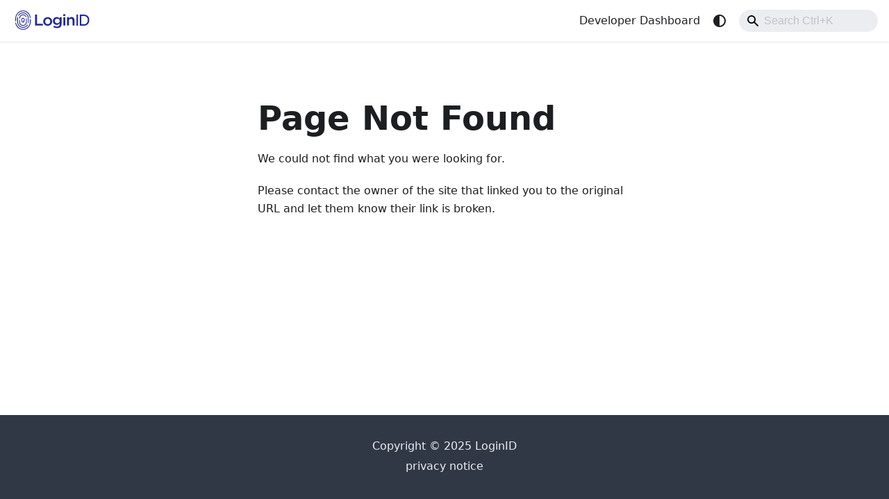

--- FILE ---
content_type: text/javascript
request_url: https://docs.loginid.io/assets/js/aba21aa0.95d00760.js
body_size: -3
content:
"use strict";(self.webpackChunkloginid_doc=self.webpackChunkloginid_doc||[]).push([[5742],{27093:e=>{e.exports=JSON.parse('{"name":"docusaurus-plugin-content-docs","id":"default"}')}}]);

--- FILE ---
content_type: text/javascript
request_url: https://docs.loginid.io/assets/js/a7bd4aaa.44d27b02.js
body_size: 547
content:
"use strict";(self.webpackChunkloginid_doc=self.webpackChunkloginid_doc||[]).push([[7098],{89011:(n,e,s)=>{s.r(e),s.d(e,{default:()=>a});s(96540);var r=s(17153);function o(n,e){return`docs-${n}-${e}`}var i=s(91704),t=s(22831),c=s(51210),u=s(74848);function d(n){const{version:e}=n;return(0,u.jsxs)(u.Fragment,{children:[(0,u.jsx)(c.A,{version:e.version,tag:o(e.pluginId,e.version)}),(0,u.jsx)(r.be,{children:e.noIndex&&(0,u.jsx)("meta",{name:"robots",content:"noindex, nofollow"})})]})}function l(n){const{version:e,route:s}=n;return(0,u.jsx)(r.e3,{className:e.className,children:(0,u.jsx)(i.n,{version:e,children:(0,t.v)(s.routes)})})}function a(n){return(0,u.jsxs)(u.Fragment,{children:[(0,u.jsx)(d,{...n}),(0,u.jsx)(l,{...n})]})}}}]);

--- FILE ---
content_type: text/javascript
request_url: https://docs.loginid.io/assets/js/5e95c892.8aa78a65.js
body_size: 174
content:
"use strict";(self.webpackChunkloginid_doc=self.webpackChunkloginid_doc||[]).push([[9647],{83124:(e,s,r)=>{r.r(s),r.d(s,{default:()=>l});r(96540);var c=r(34164),d=r(17153),n=r(18630),u=r(22831),a=r(92499),i=r(74848);function l(e){return(0,i.jsx)(d.e3,{className:(0,c.A)(n.G.wrapper.docsPages),children:(0,i.jsx)(a.A,{children:(0,u.v)(e.route.routes)})})}}}]);

--- FILE ---
content_type: text/javascript
request_url: https://docs.loginid.io/assets/js/runtime~main.06309fe6.js
body_size: 3762
content:
(()=>{"use strict";var e,a,f,d,c,b={},t={};function r(e){var a=t[e];if(void 0!==a)return a.exports;var f=t[e]={id:e,loaded:!1,exports:{}};return b[e].call(f.exports,f,f.exports,r),f.loaded=!0,f.exports}r.m=b,e=[],r.O=(a,f,d,c)=>{if(!f){var b=1/0;for(i=0;i<e.length;i++){f=e[i][0],d=e[i][1],c=e[i][2];for(var t=!0,o=0;o<f.length;o++)(!1&c||b>=c)&&Object.keys(r.O).every((e=>r.O[e](f[o])))?f.splice(o--,1):(t=!1,c<b&&(b=c));if(t){e.splice(i--,1);var n=d();void 0!==n&&(a=n)}}return a}c=c||0;for(var i=e.length;i>0&&e[i-1][2]>c;i--)e[i]=e[i-1];e[i]=[f,d,c]},r.n=e=>{var a=e&&e.__esModule?()=>e.default:()=>e;return r.d(a,{a:a}),a},f=Object.getPrototypeOf?e=>Object.getPrototypeOf(e):e=>e.__proto__,r.t=function(e,d){if(1&d&&(e=this(e)),8&d)return e;if("object"==typeof e&&e){if(4&d&&e.__esModule)return e;if(16&d&&"function"==typeof e.then)return e}var c=Object.create(null);r.r(c);var b={};a=a||[null,f({}),f([]),f(f)];for(var t=2&d&&e;"object"==typeof t&&!~a.indexOf(t);t=f(t))Object.getOwnPropertyNames(t).forEach((a=>b[a]=()=>e[a]));return b.default=()=>e,r.d(c,b),c},r.d=(e,a)=>{for(var f in a)r.o(a,f)&&!r.o(e,f)&&Object.defineProperty(e,f,{enumerable:!0,get:a[f]})},r.f={},r.e=e=>Promise.all(Object.keys(r.f).reduce(((a,f)=>(r.f[f](e,a),a)),[])),r.u=e=>"assets/js/"+({26:"2a7d5f02",681:"5933a939",707:"dc906752",841:"4cf51a04",868:"00ce8bc8",871:"5a2491ea",1007:"e7609dda",1125:"86066545",1429:"6ac05032",1448:"d8f72ea6",1547:"14773329",1567:"22dd74f7",1823:"16dab028",1991:"9e51362a",2060:"29f0a9ec",2305:"5ffd77ad",2488:"89713ea1",2570:"37b506f4",2969:"f0ad3fbb",2977:"b559e736",2990:"4140d10e",3081:"c8d2620e",3142:"03fe35af",3384:"312b8915",3412:"6465dd02",3499:"e3655268",3571:"e8f75287",3713:"c2125069",3998:"742714b4",4064:"bb137976",4167:"636920a7",4359:"e689494a",4693:"4f858489",4731:"dde3a018",4807:"70e35aed",5154:"2ff0e556",5207:"276483bb",5287:"376026ce",5325:"5039e4e9",5409:"190b09e4",5410:"12b397f3",5421:"7ecb1734",5490:"03d823e4",5573:"1cc8f104",5742:"aba21aa0",5881:"caa70de5",6220:"2680f0b3",6266:"c01fab4d",6324:"df85a241",6362:"8c093f62",6422:"3d0d6c27",6689:"e9eb8373",6784:"e29b0ef0",6949:"476ca681",6969:"14eb3368",7065:"b556e429",7098:"a7bd4aaa",7371:"ca68802d",7379:"5353a689",7883:"fb54a90a",8135:"b30a85b3",8204:"6c770844",8323:"b337577b",8401:"17896441",8483:"e7c1a995",8548:"335d140a",8654:"6503e8ea",8664:"13d973d4",8749:"95e63ae6",8860:"13281402",8978:"6a668402",8979:"4f4046f6",9048:"a94703ab",9130:"6ba57622",9268:"163f0c9a",9279:"8bbb755a",9475:"14c771e6",9613:"37a84003",9647:"5e95c892",9655:"91108d16",9656:"7d67dfa2",9782:"175ecc16",9862:"9e49e5ec",9906:"7485ae2a",9954:"c0e43594",9994:"3cffce3f"}[e]||e)+"."+{26:"e850c7fe",681:"2cbe7384",707:"c91c836a",841:"07bee0b0",868:"091ac39e",871:"32e8bbd5",1007:"42f42d65",1125:"061c147d",1138:"e285320f",1429:"83e541cf",1448:"937fbd9a",1547:"62459f57",1555:"32bc8495",1567:"5fed1f05",1823:"3d075187",1991:"38c40c10",2060:"9e812e03",2305:"2f767a09",2488:"a6d66982",2560:"0ab54e83",2570:"7be81bc2",2591:"aca99acc",2969:"dbaeed3f",2977:"1360d0a6",2990:"2234d8db",3081:"e4cde9fe",3142:"faf04e51",3384:"462d02da",3412:"d344ad55",3499:"1a5f4629",3571:"9f3f93ef",3713:"452741c7",3998:"217626da",4064:"ab1bea7e",4167:"9d6d8219",4359:"b94fec6c",4693:"c4ce9676",4731:"1de0223b",4807:"28756e03",5154:"b954729f",5207:"bb58f4c2",5287:"97d06da3",5325:"4a2aa175",5409:"2e5dd588",5410:"c041f1d8",5421:"81c362ac",5490:"36a07344",5573:"afacd605",5742:"95d00760",5856:"6c87bd15",5881:"9306baa8",6180:"cc325cb2",6220:"fb43b6a8",6266:"98ca8693",6324:"a31ab59f",6362:"432ca690",6422:"1b9738a9",6689:"6ee43fd8",6784:"c3ea50bf",6949:"96bf7f7f",6969:"5e472cca",7065:"92296bc7",7098:"44d27b02",7209:"4f3b4ae7",7371:"827f7d72",7379:"85b8188d",7883:"90bc19a4",8135:"e2f99388",8204:"457dfc26",8291:"051f266f",8323:"a167aee1",8401:"2e965dfd",8483:"1f780adc",8548:"e96e4a60",8654:"fcfb2010",8664:"57ec5692",8749:"6e77bfa6",8860:"78985dc9",8978:"98c60c0e",8979:"1c532595",9048:"a9df4df2",9130:"61722ebd",9268:"0d2e0e7f",9279:"6dc405e0",9475:"4538632f",9613:"66a8d93f",9647:"8aa78a65",9655:"73ac427e",9656:"52e0ffcb",9782:"92000e22",9862:"c2ab6519",9906:"a3b0331f",9954:"f48857a6",9994:"6d2a50e2"}[e]+".js",r.miniCssF=e=>{},r.g=function(){if("object"==typeof globalThis)return globalThis;try{return this||new Function("return this")()}catch(e){if("object"==typeof window)return window}}(),r.o=(e,a)=>Object.prototype.hasOwnProperty.call(e,a),d={},c="loginid-doc:",r.l=(e,a,f,b)=>{if(d[e])d[e].push(a);else{var t,o;if(void 0!==f)for(var n=document.getElementsByTagName("script"),i=0;i<n.length;i++){var l=n[i];if(l.getAttribute("src")==e||l.getAttribute("data-webpack")==c+f){t=l;break}}t||(o=!0,(t=document.createElement("script")).charset="utf-8",t.timeout=120,r.nc&&t.setAttribute("nonce",r.nc),t.setAttribute("data-webpack",c+f),t.src=e),d[e]=[a];var u=(a,f)=>{t.onerror=t.onload=null,clearTimeout(s);var c=d[e];if(delete d[e],t.parentNode&&t.parentNode.removeChild(t),c&&c.forEach((e=>e(f))),a)return a(f)},s=setTimeout(u.bind(null,void 0,{type:"timeout",target:t}),12e4);t.onerror=u.bind(null,t.onerror),t.onload=u.bind(null,t.onload),o&&document.head.appendChild(t)}},r.r=e=>{"undefined"!=typeof Symbol&&Symbol.toStringTag&&Object.defineProperty(e,Symbol.toStringTag,{value:"Module"}),Object.defineProperty(e,"__esModule",{value:!0})},r.nmd=e=>(e.paths=[],e.children||(e.children=[]),e),r.p="/",r.gca=function(e){return e={13281402:"8860",14773329:"1547",17896441:"8401",86066545:"1125","2a7d5f02":"26","5933a939":"681",dc906752:"707","4cf51a04":"841","00ce8bc8":"868","5a2491ea":"871",e7609dda:"1007","6ac05032":"1429",d8f72ea6:"1448","22dd74f7":"1567","16dab028":"1823","9e51362a":"1991","29f0a9ec":"2060","5ffd77ad":"2305","89713ea1":"2488","37b506f4":"2570",f0ad3fbb:"2969",b559e736:"2977","4140d10e":"2990",c8d2620e:"3081","03fe35af":"3142","312b8915":"3384","6465dd02":"3412",e3655268:"3499",e8f75287:"3571",c2125069:"3713","742714b4":"3998",bb137976:"4064","636920a7":"4167",e689494a:"4359","4f858489":"4693",dde3a018:"4731","70e35aed":"4807","2ff0e556":"5154","276483bb":"5207","376026ce":"5287","5039e4e9":"5325","190b09e4":"5409","12b397f3":"5410","7ecb1734":"5421","03d823e4":"5490","1cc8f104":"5573",aba21aa0:"5742",caa70de5:"5881","2680f0b3":"6220",c01fab4d:"6266",df85a241:"6324","8c093f62":"6362","3d0d6c27":"6422",e9eb8373:"6689",e29b0ef0:"6784","476ca681":"6949","14eb3368":"6969",b556e429:"7065",a7bd4aaa:"7098",ca68802d:"7371","5353a689":"7379",fb54a90a:"7883",b30a85b3:"8135","6c770844":"8204",b337577b:"8323",e7c1a995:"8483","335d140a":"8548","6503e8ea":"8654","13d973d4":"8664","95e63ae6":"8749","6a668402":"8978","4f4046f6":"8979",a94703ab:"9048","6ba57622":"9130","163f0c9a":"9268","8bbb755a":"9279","14c771e6":"9475","37a84003":"9613","5e95c892":"9647","91108d16":"9655","7d67dfa2":"9656","175ecc16":"9782","9e49e5ec":"9862","7485ae2a":"9906",c0e43594:"9954","3cffce3f":"9994"}[e]||e,r.p+r.u(e)},(()=>{var e={5354:0,1869:0};r.f.j=(a,f)=>{var d=r.o(e,a)?e[a]:void 0;if(0!==d)if(d)f.push(d[2]);else if(/^(1869|5354)$/.test(a))e[a]=0;else{var c=new Promise(((f,c)=>d=e[a]=[f,c]));f.push(d[2]=c);var b=r.p+r.u(a),t=new Error;r.l(b,(f=>{if(r.o(e,a)&&(0!==(d=e[a])&&(e[a]=void 0),d)){var c=f&&("load"===f.type?"missing":f.type),b=f&&f.target&&f.target.src;t.message="Loading chunk "+a+" failed.\n("+c+": "+b+")",t.name="ChunkLoadError",t.type=c,t.request=b,d[1](t)}}),"chunk-"+a,a)}},r.O.j=a=>0===e[a];var a=(a,f)=>{var d,c,b=f[0],t=f[1],o=f[2],n=0;if(b.some((a=>0!==e[a]))){for(d in t)r.o(t,d)&&(r.m[d]=t[d]);if(o)var i=o(r)}for(a&&a(f);n<b.length;n++)c=b[n],r.o(e,c)&&e[c]&&e[c][0](),e[c]=0;return r.O(i)},f=self.webpackChunkloginid_doc=self.webpackChunkloginid_doc||[];f.forEach(a.bind(null,0)),f.push=a.bind(null,f.push.bind(f))})(),r.nc=void 0})();

--- FILE ---
content_type: text/javascript
request_url: https://docs.loginid.io/assets/js/22dd74f7.5fed1f05.js
body_size: 4512
content:
"use strict";(self.webpackChunkloginid_doc=self.webpackChunkloginid_doc||[]).push([[1567],{55226:e=>{e.exports=JSON.parse('{"version":{"pluginId":"default","version":"current","label":"2.X","banner":null,"badge":false,"noIndex":false,"className":"docs-version-current","isLast":true,"docsSidebars":{"docs":[{"type":"link","href":"/","label":"Get Started","docId":"get-started","unlisted":false},{"type":"category","label":"Setup LoginID","collapsed":false,"items":[{"type":"link","href":"/setup/loginid","label":"Setup for General Integration","docId":"setup/setup-loginid","unlisted":false}],"collapsible":true,"href":"/setup"},{"type":"category","label":"User Scenarios","collapsed":false,"items":[{"type":"category","label":"Authentication","items":[{"type":"category","label":"User Sign-Up","items":[{"type":"link","href":"/user-scenario/authentication/sign-up/create-passkey","label":"Create Passkey Over Open Session","docId":"user-scenario/authentication/sign-up/create-passkey","unlisted":false},{"type":"link","href":"/user-scenario/authentication/sign-up/create-passkey-protected","label":"Create Passkey Over Authorized Session","docId":"user-scenario/authentication/sign-up/create-passkey-protected","unlisted":false}],"collapsed":true,"collapsible":true,"href":"/user-scenario/authentication/sign-up"},{"type":"category","label":"User Sign-In","items":[{"type":"link","href":"/user-scenario/authentication/sign-in/sign-in-passkey","label":"Sign In With Passkey","docId":"user-scenario/authentication/sign-in/sign-in-passkey","unlisted":false},{"type":"link","href":"/user-scenario/authentication/sign-in/sign-in-passkey-autofill","label":"Sign In With Passkey Autofill","docId":"user-scenario/authentication/sign-in/sign-in-passkey-autofill","unlisted":false},{"type":"link","href":"/user-scenario/authentication/sign-in/sign-in-passkey-upgrade","label":"Sign In and Upgrade to Passkey","docId":"user-scenario/authentication/sign-in/sign-in-passkey-upgrade","unlisted":false},{"type":"link","href":"/user-scenario/authentication/sign-in/cross-auth","label":"Sign In with Cross Authentication and Create Passkey","docId":"user-scenario/authentication/sign-in/cross-auth","unlisted":false}],"collapsed":true,"collapsible":true,"href":"/user-scenario/authentication/sign-in"},{"type":"category","label":"Step-Up","items":[{"type":"link","href":"/user-scenario/authentication/step-up/transaction-confirmation","label":"Transaction Confirmation","docId":"user-scenario/authentication/step-up/transaction-confirmation","unlisted":false}],"collapsed":true,"collapsible":true,"href":"/user-scenario/authentication/step-up"}],"collapsed":true,"collapsible":true,"href":"/user-scenario/authentication"},{"type":"category","label":"User Profile Management","items":[{"type":"link","href":"/user-scenario/user-profile-management/passkey-management","label":"List, Rename, Delete Passkeys","docId":"user-scenario/user-profile-management/passkey-management","unlisted":false},{"type":"link","href":"/user-scenario/user-profile-management/account-recovery","label":"Account Recovery","docId":"user-scenario/user-profile-management/account-recovery","unlisted":false}],"collapsed":true,"collapsible":true,"href":"/user-scenario/user-profile-management"},{"type":"category","label":"Checkout","items":[{"type":"link","href":"/user-scenario/checkout/overview","label":"Overview","docId":"user-scenario/checkout/overview","unlisted":false},{"type":"category","label":"Wallet","collapsed":false,"items":[{"type":"link","href":"/user-scenario/checkout/wallet/web","label":"Web (JavaScript)","docId":"user-scenario/checkout/wallet/web","unlisted":false},{"type":"link","href":"/user-scenario/checkout/wallet/ios","label":"iOS (Swift)","docId":"user-scenario/checkout/wallet/ios","unlisted":false}],"collapsible":true,"href":"/user-scenario/checkout/wallet"},{"type":"link","href":"/user-scenario/checkout/merchant","label":"Merchant Setup","docId":"user-scenario/checkout/merchant","unlisted":false}],"collapsed":true,"collapsible":true,"href":"/user-scenario/checkout"}],"collapsible":true,"href":"/user-scenario"},{"type":"category","label":"Backend Integration","items":[{"type":"link","href":"/backend-integration/verify-token","label":"Token Verification","docId":"backend-integration/verify-token","unlisted":false},{"type":"link","href":"/backend-integration/generating-authz-tokens","label":"Generating and Using Authorization Tokens","docId":"backend-integration/generating-authz-tokens","unlisted":false},{"type":"link","href":"/backend-integration/transaction-confirmation","label":"Transaction Confirmation","docId":"backend-integration/backend-transaction-confirmation","unlisted":false}],"collapsed":true,"collapsible":true,"href":"/backend-integration"},{"type":"category","label":"Enterprise Features","collapsed":false,"items":[{"type":"link","href":"/enterprise-prem-features/sso/setup-sso","label":"Single Sign-On","docId":"enterprise-features/sso/setup-sso","unlisted":false},{"type":"category","label":"SCIM 2.0","items":[{"type":"link","href":"/enterprise-prem-features/scim/overview","label":"Overview and Setup","docId":"enterprise-features/scim/overview","unlisted":false},{"type":"link","href":"/enterprise-features/scim/implementation","label":"Implementation Details","docId":"enterprise-features/scim/implementation","unlisted":false},{"type":"link","label":"OpenAPI Reference","href":"/next/api/#tag/scim"}],"collapsed":true,"collapsible":true,"href":"/enterprise-features/scim"},{"type":"category","label":"Connectors","items":[{"type":"link","href":"/enterprise-features/connectors/splunk","label":"Splunk","docId":"enterprise-features/connectors/splunk","unlisted":false}],"collapsed":true,"collapsible":true,"href":"/enterprise-features/connectors"}],"collapsible":true,"href":"/enterpise-features"},{"type":"category","label":"Events & Analytics","items":[{"type":"link","href":"/analytics/overview","label":"Overview","docId":"analytics/overview","unlisted":false},{"type":"link","href":"/analytics/dashboard","label":"Embedded Analytics","docId":"analytics/dashboard","unlisted":false},{"type":"link","href":"/analytics/passkey-adoption-report","label":"Passkey Adoption Report","docId":"analytics/passkey-adoption-report","unlisted":false},{"type":"link","href":"/analytics/raw-logs","label":"Raw Logs","docId":"analytics/raw-logs","unlisted":false},{"type":"category","label":"Connectors","items":[{"type":"link","href":"/analytics/connectors/splunk","label":"Splunk","docId":"analytics/connectors/splunk","unlisted":false}],"collapsed":true,"collapsible":true,"href":"/analytics/connectors"}],"collapsed":true,"collapsible":true,"href":"/analytics"},{"type":"category","label":"Reference Documentation","items":[{"type":"category","label":"Fundamentals","items":[{"type":"link","href":"/reference-documentation/fundamentals/rpid","label":"RPID","docId":"reference-documentation/fundamentals/rpid","unlisted":false},{"type":"link","href":"/reference-documentation/fundamentals/loginid-token","label":"LoginID Authorization Token","docId":"reference-documentation/fundamentals/loginid-token","unlisted":false}],"collapsed":true,"collapsible":true,"href":"/reference-documentation/fundamentals"},{"type":"category","label":"Web","collapsed":false,"items":[{"type":"link","href":"/reference-documentation/web/web-sdk","label":"JavaScript Web SDK","docId":"reference-documentation/web/web-sdk","unlisted":false},{"type":"link","href":"/reference-documentation/web/wallet-sdk","label":"Wallet SDK","docId":"reference-documentation/web/wallet-sdk","unlisted":false},{"type":"link","href":"/reference-documentation/web/merchant-tools","label":"Merchant Tools","docId":"reference-documentation/web/merchant-tools","unlisted":false}],"collapsible":true,"href":"/reference-documentation/web"},{"type":"category","label":"Mobile","collapsed":false,"items":[{"type":"link","href":"/reference-documentation/mobile/android","label":"Android","docId":"reference-documentation/mobile/android","unlisted":false},{"type":"link","href":"/reference-documentation/mobile/ios","label":"iOS","docId":"reference-documentation/mobile/ios","unlisted":false},{"type":"link","href":"/reference-documentation/mobile/wallet-ios","label":"Wallet SDK (iOS)","docId":"reference-documentation/mobile/wallet-ios","unlisted":false}],"collapsible":true,"href":"/reference-documentation/mobile"},{"type":"link","label":"API Docs","href":"/next/api"},{"type":"category","label":"Event Registry","collapsed":false,"items":[{"type":"link","href":"/reference-documentation/event-registry/authentication-registry","label":"Authentication","docId":"reference-documentation/event-registry/authentication-registry","unlisted":false}],"collapsible":true,"href":"/reference-documentation/event-registry"}],"collapsed":true,"collapsible":true,"href":"/reference-documentation"},{"type":"link","href":"/compatibility","label":"Compatibility","docId":"compatibility","unlisted":false},{"type":"link","href":"/troubleshoot","label":"Troubleshoot","docId":"troubleshoot","unlisted":false},{"type":"category","label":"Helpful Links","items":[{"type":"link","label":"Service Dashboard","href":"https://dashboard.loginid.io"},{"type":"link","label":"Developer Forum","href":"https://forum.loginid.dev"},{"type":"link","label":"Issue Tracking / Feature Requests","href":"https://loginid.dev"},{"type":"link","label":"GitHub","href":"https://github.com/loginid1"}],"collapsed":true,"collapsible":true}]},"docs":{"ai/mcp/checkout-agent":{"id":"ai/mcp/checkout-agent","title":"Checkout Agent","description":"Overview"},"analytics/connectors/splunk":{"id":"analytics/connectors/splunk","title":"Splunk Connector","description":"The Splunk Connector allows you to stream real-time LoginID event data directly into your Splunk instance. It enables push-based delivery of authentication events through the HTTP Event Collector (HEC) interface. You can use these pushed events to create reports, charts, and alerts with Splunk.","sidebar":"docs"},"analytics/dashboard":{"id":"analytics/dashboard","title":"Embedded Analytics with LoginID Dashboard","description":"The LoginID Dashboard provides real-time and historical visibility into user activity, passkey performance,","sidebar":"docs"},"analytics/overview":{"id":"analytics/overview","title":"Events & Analytics","description":"LoginID provides both historical and real-time insights into user interactions through its event and analytics","sidebar":"docs"},"analytics/passkey-adoption-report":{"id":"analytics/passkey-adoption-report","title":"Passkey Adoption Report","description":"The Passkey Adoption Report helps you understand how users authenticate in your application. It visualizes the","sidebar":"docs"},"analytics/raw-logs":{"id":"analytics/raw-logs","title":"Raw Logs","description":"The Raw Logs view provides a complete record of all event activity within your LoginID application. It offers a","sidebar":"docs"},"backend-integration/backend-transaction-confirmation":{"id":"backend-integration/backend-transaction-confirmation","title":"Transaction Confirmation","description":"This section covers backend integration related to transaction confirmation.","sidebar":"docs"},"backend-integration/generating-authz-tokens":{"id":"backend-integration/generating-authz-tokens","title":"Generating and Using Authorization Tokens","description":"Authorization tokens are currently used for the following scenarios:","sidebar":"docs"},"backend-integration/verify-token":{"id":"backend-integration/verify-token","title":"Token Verification","description":"At the end of a registration or authentication session, LoginID provides a LoginID token. If your backend uses this token, it is important to ensure that it has been properly signed by LoginID. You can verify the token in one of the following ways:","sidebar":"docs"},"compatibility":{"id":"compatibility","title":"Compatibility","description":"Our Compatibility Across Authenticators and Browsers","sidebar":"docs"},"enterprise-features/connectors/splunk":{"id":"enterprise-features/connectors/splunk","title":"Splunk","description":"","sidebar":"docs"},"enterprise-features/scim/implementation":{"id":"enterprise-features/scim/implementation","title":"Implementation Details","description":"The following sections outline how to use SCIM provisioning with LoginID. It includes supported schemas, attribute","sidebar":"docs"},"enterprise-features/scim/overview":{"id":"enterprise-features/scim/overview","title":"Overview and Setup","description":"The System for Cross-domain Identity Management (SCIM) 2.0 is an open standard","sidebar":"docs"},"enterprise-features/sso/setup-sso":{"id":"enterprise-features/sso/setup-sso","title":"Setup for Single Sign-On","description":"Follow these steps to establish a Single Sign-On (SSO) connection on your dashboard:","sidebar":"docs"},"get-started":{"id":"get-started","title":"Get Started","description":"Welcome to LoginID","sidebar":"docs"},"partials/configure-apple-app-site-assocation":{"id":"partials/configure-apple-app-site-assocation","title":"configure-apple-app-site-assocation","description":"Configure apple-app-site-association File"},"partials/enterprise":{"id":"partials/enterprise","title":"enterprise","description":"This feature is available for Enterprise deployments only."},"partials/refer-verify-token":{"id":"partials/refer-verify-token","title":"refer-verify-token","description":"Once you have received the result LoginID token, you can send it to your backend, and verify it. For detailed technical instructions, refer to this section on verifying LoginID tokens."},"partials/setup-ios-wallet-sdk":{"id":"partials/setup-ios-wallet-sdk","title":"setup-ios-wallet-sdk","description":"Requirements"},"partials/setup-mfa-sdk":{"id":"partials/setup-mfa-sdk","title":"setup-mfa-sdk","description":"<Tabs groupId=\\"code-language\\" defaultValue=\\"Javascript\\" values={["},"partials/setup-sdk":{"id":"partials/setup-sdk","title":"setup-sdk","description":"<Tabs groupId=\\"code-language\\" defaultValue=\\"Javascript\\" values={["},"partials/verify-token-authenticate":{"id":"partials/verify-token-authenticate","title":"verify-token-authenticate","description":"This is an example of authentication verification for your backend. The process starts with validation checks to ensure the user exists on your server. Next, verify the LoginID JWT access token received from the front-end. Finally, we start a user session on your server."},"reference-documentation/event-registry/authentication-registry":{"id":"reference-documentation/event-registry/authentication-registry","title":"Authentication Registry","description":"fido2.client.error","sidebar":"docs"},"reference-documentation/fundamentals/loginid-token":{"id":"reference-documentation/fundamentals/loginid-token","title":"LoginID Authorization Token","description":"The approach to user authentication within application integrations uses JWT Stateless Sessions for secure and efficient user session management. LoginID defines this token as a LoginID Token.","sidebar":"docs"},"reference-documentation/fundamentals/rpid":{"id":"reference-documentation/fundamentals/rpid","title":"RPID","description":"What is RPID?","sidebar":"docs"},"reference-documentation/mobile/android":{"id":"reference-documentation/mobile/android","title":"Android","description":"Initial Setup","sidebar":"docs"},"reference-documentation/mobile/ios":{"id":"reference-documentation/mobile/ios","title":"iOS","description":"Initial Setup","sidebar":"docs"},"reference-documentation/mobile/wallet-ios":{"id":"reference-documentation/mobile/wallet-ios","title":"Wallet SDK (iOS)","description":"Overview","sidebar":"docs"},"reference-documentation/web/merchant-tools":{"id":"reference-documentation/web/merchant-tools","title":"Merchant Tools Package","description":"Overview","sidebar":"docs"},"reference-documentation/web/wallet-sdk":{"id":"reference-documentation/web/wallet-sdk","title":"Wallet SDK","description":"Overview","sidebar":"docs"},"reference-documentation/web/web-sdk":{"id":"reference-documentation/web/web-sdk","title":"Web JavaScript","description":"Initial Setup","sidebar":"docs"},"setup/setup-loginid":{"id":"setup/setup-loginid","title":"Setup for General Integration","description":"To get started, you will need to register a LoginID account. If you don\'t have an account yet, go to the following link to register an account.","sidebar":"docs"},"troubleshoot":{"id":"troubleshoot","title":"Troubleshoot","description":"Encountering issues while integrating LoginID? This page covers common errors and how to resolve them quickly.","sidebar":"docs"},"user-scenario/authentication/sign-in/cross-auth":{"id":"user-scenario/authentication/sign-in/cross-auth","title":"Sign In with Cross Authentication and Create Passkey","description":"Cross Authentication happens when passkey authentication is not possible. This occurs when devices use different sync fabrics or cannot communicate directly with a passkey manager. To resolve this, LoginID uses OTP authentication to complete the sign-in process.","sidebar":"docs"},"user-scenario/authentication/sign-in/sign-in-passkey":{"id":"user-scenario/authentication/sign-in/sign-in-passkey","title":"Sign In With Passkey","description":"This guide shows how to authenticate with a passkey, using LoginID.","sidebar":"docs"},"user-scenario/authentication/sign-in/sign-in-passkey-autofill":{"id":"user-scenario/authentication/sign-in/sign-in-passkey-autofill","title":"Sign In With Passkey Autofill","description":"This guide extends Sign In With Passkey, allowing the user to authenticate using passkey autofill.","sidebar":"docs"},"user-scenario/authentication/sign-in/sign-in-passkey-upgrade":{"id":"user-scenario/authentication/sign-in/sign-in-passkey-upgrade","title":"Sign In and Upgrade to Passkey","description":"After signing in with an existing authentication method (e.g., password), users can upgrade their authentication method by adding a passkey. This flow is nearly identical to the Create Passkey Over Authorized Session process, with the key difference being that it starts after sign-in instead of onboarding or a pre-authenticated session.","sidebar":"docs"},"user-scenario/authentication/sign-up/create-passkey":{"id":"user-scenario/authentication/sign-up/create-passkey","title":"Create Passkey Over Open Session","description":"The simplest and most unrestricted user signup flow, where username and passkey credential is created immediately upon successful sdk called.","sidebar":"docs"},"user-scenario/authentication/sign-up/create-passkey-protected":{"id":"user-scenario/authentication/sign-up/create-passkey-protected","title":"Create Passkey Over Authorized Session","description":"This flow applies to scenarios such as:","sidebar":"docs"},"user-scenario/authentication/step-up/transaction-confirmation":{"id":"user-scenario/authentication/step-up/transaction-confirmation","title":"Transaction Confirmation","description":"Passkeys can also be used for digitial signed transactions, making them useful in situations like:","sidebar":"docs"},"user-scenario/checkout/merchant":{"id":"user-scenario/checkout/merchant","title":"Merchant Setup","description":"A merchant is any business or platform integrating checkout into their website \u2014 for example, an online store selling clothing or a booking site for events.","sidebar":"docs"},"user-scenario/checkout/overview":{"id":"user-scenario/checkout/overview","title":"What is Secure Checkout with LoginID?","description":"Introduction","sidebar":"docs"},"user-scenario/checkout/wallet/ios":{"id":"user-scenario/checkout/wallet/ios","title":"Wallet Setup (iOS)","description":"A wallet is the interface your users interact with to authenticate and complete transactions - typically hosted on a dedicated domain like wallet.example.com.","sidebar":"docs"},"user-scenario/checkout/wallet/web":{"id":"user-scenario/checkout/wallet/web","title":"Wallet Setup (Web JavaScript)","description":"A wallet is the interface your users interact with to authenticate and complete transactions - typically hosted on a dedicated domain like wallet.example.com.","sidebar":"docs"},"user-scenario/mfa/mfa-fallback-custom":{"id":"user-scenario/mfa/mfa-fallback-custom","title":"MFA Fallback / Custom Authentication","description":"Prerequisites"},"user-scenario/mfa/mfa-otp-passkey":{"id":"user-scenario/mfa/mfa-otp-passkey","title":"MFA Passkey + OTP","description":"This flow ensures users authenticate securely using OTP verification followed by passkey authentication."},"user-scenario/mfa/mfa-startup":{"id":"user-scenario/mfa/mfa-startup","title":"MFA Start Up","description":"Multi-Factor Authentication (MFA) enhances security by requiring multiple authentication factors, such as passkeys and passwordless OTPs, to access an account. Combining passkeys with other authentication methods further reduces the risk of unauthorized access, even if one factor is compromised."},"user-scenario/user-profile-management/account-recovery":{"id":"user-scenario/user-profile-management/account-recovery","title":"Account Recovery","description":"If users lose access to their device or passkey, they can use Cross Authentication with OTP sign-in, then add a passkey to their new device. Current recovery methods include:","sidebar":"docs"},"user-scenario/user-profile-management/passkey-management":{"id":"user-scenario/user-profile-management/passkey-management","title":"List, Rename, Delete Passkeys","description":"Users will need a way to create, view, and manage their passkeys after successfully registering a passkey with LoginID. Passkey management is important for security and user control. By listing, renaming, or deleting passkeys, users can:","sidebar":"docs"}}}}')}}]);

--- FILE ---
content_type: text/javascript
request_url: https://docs.loginid.io/assets/js/main.cca76c7a.js
body_size: 172776
content:
/*! For license information please see main.cca76c7a.js.LICENSE.txt */
(self.webpackChunkloginid_doc=self.webpackChunkloginid_doc||[]).push([[8792],{689:function(e){e.exports=function(){"use strict";var e="function"==typeof Symbol&&"symbol"==typeof Symbol.iterator?function(e){return typeof e}:function(e){return e&&"function"==typeof Symbol&&e.constructor===Symbol&&e!==Symbol.prototype?"symbol":typeof e},t=function(e,t){if(!(e instanceof t))throw new TypeError("Cannot call a class as a function")},n=function(){function e(e,t){for(var n=0;n<t.length;n++){var r=t[n];r.enumerable=r.enumerable||!1,r.configurable=!0,"value"in r&&(r.writable=!0),Object.defineProperty(e,r.key,r)}}return function(t,n,r){return n&&e(t.prototype,n),r&&e(t,r),t}}(),r=Object.assign||function(e){for(var t=1;t<arguments.length;t++){var n=arguments[t];for(var r in n)Object.prototype.hasOwnProperty.call(n,r)&&(e[r]=n[r])}return e},a=function(){function e(n){var r=!(arguments.length>1&&void 0!==arguments[1])||arguments[1],a=arguments.length>2&&void 0!==arguments[2]?arguments[2]:[],o=arguments.length>3&&void 0!==arguments[3]?arguments[3]:5e3;t(this,e),this.ctx=n,this.iframes=r,this.exclude=a,this.iframesTimeout=o}return n(e,[{key:"getContexts",value:function(){var e=[];return(void 0!==this.ctx&&this.ctx?NodeList.prototype.isPrototypeOf(this.ctx)?Array.prototype.slice.call(this.ctx):Array.isArray(this.ctx)?this.ctx:"string"==typeof this.ctx?Array.prototype.slice.call(document.querySelectorAll(this.ctx)):[this.ctx]:[]).forEach((function(t){var n=e.filter((function(e){return e.contains(t)})).length>0;-1!==e.indexOf(t)||n||e.push(t)})),e}},{key:"getIframeContents",value:function(e,t){var n=arguments.length>2&&void 0!==arguments[2]?arguments[2]:function(){},r=void 0;try{var a=e.contentWindow;if(r=a.document,!a||!r)throw new Error("iframe inaccessible")}catch(o){n()}r&&t(r)}},{key:"isIframeBlank",value:function(e){var t="about:blank",n=e.getAttribute("src").trim();return e.contentWindow.location.href===t&&n!==t&&n}},{key:"observeIframeLoad",value:function(e,t,n){var r=this,a=!1,o=null,i=function i(){if(!a){a=!0,clearTimeout(o);try{r.isIframeBlank(e)||(e.removeEventListener("load",i),r.getIframeContents(e,t,n))}catch(s){n()}}};e.addEventListener("load",i),o=setTimeout(i,this.iframesTimeout)}},{key:"onIframeReady",value:function(e,t,n){try{"complete"===e.contentWindow.document.readyState?this.isIframeBlank(e)?this.observeIframeLoad(e,t,n):this.getIframeContents(e,t,n):this.observeIframeLoad(e,t,n)}catch(r){n()}}},{key:"waitForIframes",value:function(e,t){var n=this,r=0;this.forEachIframe(e,(function(){return!0}),(function(e){r++,n.waitForIframes(e.querySelector("html"),(function(){--r||t()}))}),(function(e){e||t()}))}},{key:"forEachIframe",value:function(t,n,r){var a=this,o=arguments.length>3&&void 0!==arguments[3]?arguments[3]:function(){},i=t.querySelectorAll("iframe"),s=i.length,c=0;i=Array.prototype.slice.call(i);var l=function(){--s<=0&&o(c)};s||l(),i.forEach((function(t){e.matches(t,a.exclude)?l():a.onIframeReady(t,(function(e){n(t)&&(c++,r(e)),l()}),l)}))}},{key:"createIterator",value:function(e,t,n){return document.createNodeIterator(e,t,n,!1)}},{key:"createInstanceOnIframe",value:function(t){return new e(t.querySelector("html"),this.iframes)}},{key:"compareNodeIframe",value:function(e,t,n){if(e.compareDocumentPosition(n)&Node.DOCUMENT_POSITION_PRECEDING){if(null===t)return!0;if(t.compareDocumentPosition(n)&Node.DOCUMENT_POSITION_FOLLOWING)return!0}return!1}},{key:"getIteratorNode",value:function(e){var t=e.previousNode();return{prevNode:t,node:(null===t||e.nextNode())&&e.nextNode()}}},{key:"checkIframeFilter",value:function(e,t,n,r){var a=!1,o=!1;return r.forEach((function(e,t){e.val===n&&(a=t,o=e.handled)})),this.compareNodeIframe(e,t,n)?(!1!==a||o?!1===a||o||(r[a].handled=!0):r.push({val:n,handled:!0}),!0):(!1===a&&r.push({val:n,handled:!1}),!1)}},{key:"handleOpenIframes",value:function(e,t,n,r){var a=this;e.forEach((function(e){e.handled||a.getIframeContents(e.val,(function(e){a.createInstanceOnIframe(e).forEachNode(t,n,r)}))}))}},{key:"iterateThroughNodes",value:function(e,t,n,r,a){for(var o=this,i=this.createIterator(t,e,r),s=[],c=[],l=void 0,u=void 0,p=function(){var e=o.getIteratorNode(i);return u=e.prevNode,l=e.node};p();)this.iframes&&this.forEachIframe(t,(function(e){return o.checkIframeFilter(l,u,e,s)}),(function(t){o.createInstanceOnIframe(t).forEachNode(e,(function(e){return c.push(e)}),r)})),c.push(l);c.forEach((function(e){n(e)})),this.iframes&&this.handleOpenIframes(s,e,n,r),a()}},{key:"forEachNode",value:function(e,t,n){var r=this,a=arguments.length>3&&void 0!==arguments[3]?arguments[3]:function(){},o=this.getContexts(),i=o.length;i||a(),o.forEach((function(o){var s=function(){r.iterateThroughNodes(e,o,t,n,(function(){--i<=0&&a()}))};r.iframes?r.waitForIframes(o,s):s()}))}}],[{key:"matches",value:function(e,t){var n="string"==typeof t?[t]:t,r=e.matches||e.matchesSelector||e.msMatchesSelector||e.mozMatchesSelector||e.oMatchesSelector||e.webkitMatchesSelector;if(r){var a=!1;return n.every((function(t){return!r.call(e,t)||(a=!0,!1)})),a}return!1}}]),e}(),o=function(){function o(e){t(this,o),this.ctx=e,this.ie=!1;var n=window.navigator.userAgent;(n.indexOf("MSIE")>-1||n.indexOf("Trident")>-1)&&(this.ie=!0)}return n(o,[{key:"log",value:function(t){var n=arguments.length>1&&void 0!==arguments[1]?arguments[1]:"debug",r=this.opt.log;this.opt.debug&&"object"===(void 0===r?"undefined":e(r))&&"function"==typeof r[n]&&r[n]("mark.js: "+t)}},{key:"escapeStr",value:function(e){return e.replace(/[\-\[\]\/\{\}\(\)\*\+\?\.\\\^\$\|]/g,"\\$&")}},{key:"createRegExp",value:function(e){return"disabled"!==this.opt.wildcards&&(e=this.setupWildcardsRegExp(e)),e=this.escapeStr(e),Object.keys(this.opt.synonyms).length&&(e=this.createSynonymsRegExp(e)),(this.opt.ignoreJoiners||this.opt.ignorePunctuation.length)&&(e=this.setupIgnoreJoinersRegExp(e)),this.opt.diacritics&&(e=this.createDiacriticsRegExp(e)),e=this.createMergedBlanksRegExp(e),(this.opt.ignoreJoiners||this.opt.ignorePunctuation.length)&&(e=this.createJoinersRegExp(e)),"disabled"!==this.opt.wildcards&&(e=this.createWildcardsRegExp(e)),e=this.createAccuracyRegExp(e)}},{key:"createSynonymsRegExp",value:function(e){var t=this.opt.synonyms,n=this.opt.caseSensitive?"":"i",r=this.opt.ignoreJoiners||this.opt.ignorePunctuation.length?"\0":"";for(var a in t)if(t.hasOwnProperty(a)){var o=t[a],i="disabled"!==this.opt.wildcards?this.setupWildcardsRegExp(a):this.escapeStr(a),s="disabled"!==this.opt.wildcards?this.setupWildcardsRegExp(o):this.escapeStr(o);""!==i&&""!==s&&(e=e.replace(new RegExp("("+this.escapeStr(i)+"|"+this.escapeStr(s)+")","gm"+n),r+"("+this.processSynomyms(i)+"|"+this.processSynomyms(s)+")"+r))}return e}},{key:"processSynomyms",value:function(e){return(this.opt.ignoreJoiners||this.opt.ignorePunctuation.length)&&(e=this.setupIgnoreJoinersRegExp(e)),e}},{key:"setupWildcardsRegExp",value:function(e){return(e=e.replace(/(?:\\)*\?/g,(function(e){return"\\"===e.charAt(0)?"?":"\x01"}))).replace(/(?:\\)*\*/g,(function(e){return"\\"===e.charAt(0)?"*":"\x02"}))}},{key:"createWildcardsRegExp",value:function(e){var t="withSpaces"===this.opt.wildcards;return e.replace(/\u0001/g,t?"[\\S\\s]?":"\\S?").replace(/\u0002/g,t?"[\\S\\s]*?":"\\S*")}},{key:"setupIgnoreJoinersRegExp",value:function(e){return e.replace(/[^(|)\\]/g,(function(e,t,n){var r=n.charAt(t+1);return/[(|)\\]/.test(r)||""===r?e:e+"\0"}))}},{key:"createJoinersRegExp",value:function(e){var t=[],n=this.opt.ignorePunctuation;return Array.isArray(n)&&n.length&&t.push(this.escapeStr(n.join(""))),this.opt.ignoreJoiners&&t.push("\\u00ad\\u200b\\u200c\\u200d"),t.length?e.split(/\u0000+/).join("["+t.join("")+"]*"):e}},{key:"createDiacriticsRegExp",value:function(e){var t=this.opt.caseSensitive?"":"i",n=this.opt.caseSensitive?["a\xe0\xe1\u1ea3\xe3\u1ea1\u0103\u1eb1\u1eaf\u1eb3\u1eb5\u1eb7\xe2\u1ea7\u1ea5\u1ea9\u1eab\u1ead\xe4\xe5\u0101\u0105","A\xc0\xc1\u1ea2\xc3\u1ea0\u0102\u1eb0\u1eae\u1eb2\u1eb4\u1eb6\xc2\u1ea6\u1ea4\u1ea8\u1eaa\u1eac\xc4\xc5\u0100\u0104","c\xe7\u0107\u010d","C\xc7\u0106\u010c","d\u0111\u010f","D\u0110\u010e","e\xe8\xe9\u1ebb\u1ebd\u1eb9\xea\u1ec1\u1ebf\u1ec3\u1ec5\u1ec7\xeb\u011b\u0113\u0119","E\xc8\xc9\u1eba\u1ebc\u1eb8\xca\u1ec0\u1ebe\u1ec2\u1ec4\u1ec6\xcb\u011a\u0112\u0118","i\xec\xed\u1ec9\u0129\u1ecb\xee\xef\u012b","I\xcc\xcd\u1ec8\u0128\u1eca\xce\xcf\u012a","l\u0142","L\u0141","n\xf1\u0148\u0144","N\xd1\u0147\u0143","o\xf2\xf3\u1ecf\xf5\u1ecd\xf4\u1ed3\u1ed1\u1ed5\u1ed7\u1ed9\u01a1\u1edf\u1ee1\u1edb\u1edd\u1ee3\xf6\xf8\u014d","O\xd2\xd3\u1ece\xd5\u1ecc\xd4\u1ed2\u1ed0\u1ed4\u1ed6\u1ed8\u01a0\u1ede\u1ee0\u1eda\u1edc\u1ee2\xd6\xd8\u014c","r\u0159","R\u0158","s\u0161\u015b\u0219\u015f","S\u0160\u015a\u0218\u015e","t\u0165\u021b\u0163","T\u0164\u021a\u0162","u\xf9\xfa\u1ee7\u0169\u1ee5\u01b0\u1eeb\u1ee9\u1eed\u1eef\u1ef1\xfb\xfc\u016f\u016b","U\xd9\xda\u1ee6\u0168\u1ee4\u01af\u1eea\u1ee8\u1eec\u1eee\u1ef0\xdb\xdc\u016e\u016a","y\xfd\u1ef3\u1ef7\u1ef9\u1ef5\xff","Y\xdd\u1ef2\u1ef6\u1ef8\u1ef4\u0178","z\u017e\u017c\u017a","Z\u017d\u017b\u0179"]:["a\xe0\xe1\u1ea3\xe3\u1ea1\u0103\u1eb1\u1eaf\u1eb3\u1eb5\u1eb7\xe2\u1ea7\u1ea5\u1ea9\u1eab\u1ead\xe4\xe5\u0101\u0105A\xc0\xc1\u1ea2\xc3\u1ea0\u0102\u1eb0\u1eae\u1eb2\u1eb4\u1eb6\xc2\u1ea6\u1ea4\u1ea8\u1eaa\u1eac\xc4\xc5\u0100\u0104","c\xe7\u0107\u010dC\xc7\u0106\u010c","d\u0111\u010fD\u0110\u010e","e\xe8\xe9\u1ebb\u1ebd\u1eb9\xea\u1ec1\u1ebf\u1ec3\u1ec5\u1ec7\xeb\u011b\u0113\u0119E\xc8\xc9\u1eba\u1ebc\u1eb8\xca\u1ec0\u1ebe\u1ec2\u1ec4\u1ec6\xcb\u011a\u0112\u0118","i\xec\xed\u1ec9\u0129\u1ecb\xee\xef\u012bI\xcc\xcd\u1ec8\u0128\u1eca\xce\xcf\u012a","l\u0142L\u0141","n\xf1\u0148\u0144N\xd1\u0147\u0143","o\xf2\xf3\u1ecf\xf5\u1ecd\xf4\u1ed3\u1ed1\u1ed5\u1ed7\u1ed9\u01a1\u1edf\u1ee1\u1edb\u1edd\u1ee3\xf6\xf8\u014dO\xd2\xd3\u1ece\xd5\u1ecc\xd4\u1ed2\u1ed0\u1ed4\u1ed6\u1ed8\u01a0\u1ede\u1ee0\u1eda\u1edc\u1ee2\xd6\xd8\u014c","r\u0159R\u0158","s\u0161\u015b\u0219\u015fS\u0160\u015a\u0218\u015e","t\u0165\u021b\u0163T\u0164\u021a\u0162","u\xf9\xfa\u1ee7\u0169\u1ee5\u01b0\u1eeb\u1ee9\u1eed\u1eef\u1ef1\xfb\xfc\u016f\u016bU\xd9\xda\u1ee6\u0168\u1ee4\u01af\u1eea\u1ee8\u1eec\u1eee\u1ef0\xdb\xdc\u016e\u016a","y\xfd\u1ef3\u1ef7\u1ef9\u1ef5\xffY\xdd\u1ef2\u1ef6\u1ef8\u1ef4\u0178","z\u017e\u017c\u017aZ\u017d\u017b\u0179"],r=[];return e.split("").forEach((function(a){n.every((function(n){if(-1!==n.indexOf(a)){if(r.indexOf(n)>-1)return!1;e=e.replace(new RegExp("["+n+"]","gm"+t),"["+n+"]"),r.push(n)}return!0}))})),e}},{key:"createMergedBlanksRegExp",value:function(e){return e.replace(/[\s]+/gim,"[\\s]+")}},{key:"createAccuracyRegExp",value:function(e){var t=this,n="!\"#$%&'()*+,-./:;<=>?@[\\]^_`{|}~\xa1\xbf",r=this.opt.accuracy,a="string"==typeof r?r:r.value,o="string"==typeof r?[]:r.limiters,i="";switch(o.forEach((function(e){i+="|"+t.escapeStr(e)})),a){case"partially":default:return"()("+e+")";case"complementary":return"()([^"+(i="\\s"+(i||this.escapeStr(n)))+"]*"+e+"[^"+i+"]*)";case"exactly":return"(^|\\s"+i+")("+e+")(?=$|\\s"+i+")"}}},{key:"getSeparatedKeywords",value:function(e){var t=this,n=[];return e.forEach((function(e){t.opt.separateWordSearch?e.split(" ").forEach((function(e){e.trim()&&-1===n.indexOf(e)&&n.push(e)})):e.trim()&&-1===n.indexOf(e)&&n.push(e)})),{keywords:n.sort((function(e,t){return t.length-e.length})),length:n.length}}},{key:"isNumeric",value:function(e){return Number(parseFloat(e))==e}},{key:"checkRanges",value:function(e){var t=this;if(!Array.isArray(e)||"[object Object]"!==Object.prototype.toString.call(e[0]))return this.log("markRanges() will only accept an array of objects"),this.opt.noMatch(e),[];var n=[],r=0;return e.sort((function(e,t){return e.start-t.start})).forEach((function(e){var a=t.callNoMatchOnInvalidRanges(e,r),o=a.start,i=a.end;a.valid&&(e.start=o,e.length=i-o,n.push(e),r=i)})),n}},{key:"callNoMatchOnInvalidRanges",value:function(e,t){var n=void 0,r=void 0,a=!1;return e&&void 0!==e.start?(r=(n=parseInt(e.start,10))+parseInt(e.length,10),this.isNumeric(e.start)&&this.isNumeric(e.length)&&r-t>0&&r-n>0?a=!0:(this.log("Ignoring invalid or overlapping range: "+JSON.stringify(e)),this.opt.noMatch(e))):(this.log("Ignoring invalid range: "+JSON.stringify(e)),this.opt.noMatch(e)),{start:n,end:r,valid:a}}},{key:"checkWhitespaceRanges",value:function(e,t,n){var r=void 0,a=!0,o=n.length,i=t-o,s=parseInt(e.start,10)-i;return(r=(s=s>o?o:s)+parseInt(e.length,10))>o&&(r=o,this.log("End range automatically set to the max value of "+o)),s<0||r-s<0||s>o||r>o?(a=!1,this.log("Invalid range: "+JSON.stringify(e)),this.opt.noMatch(e)):""===n.substring(s,r).replace(/\s+/g,"")&&(a=!1,this.log("Skipping whitespace only range: "+JSON.stringify(e)),this.opt.noMatch(e)),{start:s,end:r,valid:a}}},{key:"getTextNodes",value:function(e){var t=this,n="",r=[];this.iterator.forEachNode(NodeFilter.SHOW_TEXT,(function(e){r.push({start:n.length,end:(n+=e.textContent).length,node:e})}),(function(e){return t.matchesExclude(e.parentNode)?NodeFilter.FILTER_REJECT:NodeFilter.FILTER_ACCEPT}),(function(){e({value:n,nodes:r})}))}},{key:"matchesExclude",value:function(e){return a.matches(e,this.opt.exclude.concat(["script","style","title","head","html"]))}},{key:"wrapRangeInTextNode",value:function(e,t,n){var r=this.opt.element?this.opt.element:"mark",a=e.splitText(t),o=a.splitText(n-t),i=document.createElement(r);return i.setAttribute("data-markjs","true"),this.opt.className&&i.setAttribute("class",this.opt.className),i.textContent=a.textContent,a.parentNode.replaceChild(i,a),o}},{key:"wrapRangeInMappedTextNode",value:function(e,t,n,r,a){var o=this;e.nodes.every((function(i,s){var c=e.nodes[s+1];if(void 0===c||c.start>t){if(!r(i.node))return!1;var l=t-i.start,u=(n>i.end?i.end:n)-i.start,p=e.value.substr(0,i.start),d=e.value.substr(u+i.start);if(i.node=o.wrapRangeInTextNode(i.node,l,u),e.value=p+d,e.nodes.forEach((function(t,n){n>=s&&(e.nodes[n].start>0&&n!==s&&(e.nodes[n].start-=u),e.nodes[n].end-=u)})),n-=u,a(i.node.previousSibling,i.start),!(n>i.end))return!1;t=i.end}return!0}))}},{key:"wrapMatches",value:function(e,t,n,r,a){var o=this,i=0===t?0:t+1;this.getTextNodes((function(t){t.nodes.forEach((function(t){t=t.node;for(var a=void 0;null!==(a=e.exec(t.textContent))&&""!==a[i];)if(n(a[i],t)){var s=a.index;if(0!==i)for(var c=1;c<i;c++)s+=a[c].length;t=o.wrapRangeInTextNode(t,s,s+a[i].length),r(t.previousSibling),e.lastIndex=0}})),a()}))}},{key:"wrapMatchesAcrossElements",value:function(e,t,n,r,a){var o=this,i=0===t?0:t+1;this.getTextNodes((function(t){for(var s=void 0;null!==(s=e.exec(t.value))&&""!==s[i];){var c=s.index;if(0!==i)for(var l=1;l<i;l++)c+=s[l].length;var u=c+s[i].length;o.wrapRangeInMappedTextNode(t,c,u,(function(e){return n(s[i],e)}),(function(t,n){e.lastIndex=n,r(t)}))}a()}))}},{key:"wrapRangeFromIndex",value:function(e,t,n,r){var a=this;this.getTextNodes((function(o){var i=o.value.length;e.forEach((function(e,r){var s=a.checkWhitespaceRanges(e,i,o.value),c=s.start,l=s.end;s.valid&&a.wrapRangeInMappedTextNode(o,c,l,(function(n){return t(n,e,o.value.substring(c,l),r)}),(function(t){n(t,e)}))})),r()}))}},{key:"unwrapMatches",value:function(e){for(var t=e.parentNode,n=document.createDocumentFragment();e.firstChild;)n.appendChild(e.removeChild(e.firstChild));t.replaceChild(n,e),this.ie?this.normalizeTextNode(t):t.normalize()}},{key:"normalizeTextNode",value:function(e){if(e){if(3===e.nodeType)for(;e.nextSibling&&3===e.nextSibling.nodeType;)e.nodeValue+=e.nextSibling.nodeValue,e.parentNode.removeChild(e.nextSibling);else this.normalizeTextNode(e.firstChild);this.normalizeTextNode(e.nextSibling)}}},{key:"markRegExp",value:function(e,t){var n=this;this.opt=t,this.log('Searching with expression "'+e+'"');var r=0,a="wrapMatches",o=function(e){r++,n.opt.each(e)};this.opt.acrossElements&&(a="wrapMatchesAcrossElements"),this[a](e,this.opt.ignoreGroups,(function(e,t){return n.opt.filter(t,e,r)}),o,(function(){0===r&&n.opt.noMatch(e),n.opt.done(r)}))}},{key:"mark",value:function(e,t){var n=this;this.opt=t;var r=0,a="wrapMatches",o=this.getSeparatedKeywords("string"==typeof e?[e]:e),i=o.keywords,s=o.length,c=this.opt.caseSensitive?"":"i",l=function e(t){var o=new RegExp(n.createRegExp(t),"gm"+c),l=0;n.log('Searching with expression "'+o+'"'),n[a](o,1,(function(e,a){return n.opt.filter(a,t,r,l)}),(function(e){l++,r++,n.opt.each(e)}),(function(){0===l&&n.opt.noMatch(t),i[s-1]===t?n.opt.done(r):e(i[i.indexOf(t)+1])}))};this.opt.acrossElements&&(a="wrapMatchesAcrossElements"),0===s?this.opt.done(r):l(i[0])}},{key:"markRanges",value:function(e,t){var n=this;this.opt=t;var r=0,a=this.checkRanges(e);a&&a.length?(this.log("Starting to mark with the following ranges: "+JSON.stringify(a)),this.wrapRangeFromIndex(a,(function(e,t,r,a){return n.opt.filter(e,t,r,a)}),(function(e,t){r++,n.opt.each(e,t)}),(function(){n.opt.done(r)}))):this.opt.done(r)}},{key:"unmark",value:function(e){var t=this;this.opt=e;var n=this.opt.element?this.opt.element:"*";n+="[data-markjs]",this.opt.className&&(n+="."+this.opt.className),this.log('Removal selector "'+n+'"'),this.iterator.forEachNode(NodeFilter.SHOW_ELEMENT,(function(e){t.unwrapMatches(e)}),(function(e){var r=a.matches(e,n),o=t.matchesExclude(e);return!r||o?NodeFilter.FILTER_REJECT:NodeFilter.FILTER_ACCEPT}),this.opt.done)}},{key:"opt",set:function(e){this._opt=r({},{element:"",className:"",exclude:[],iframes:!1,iframesTimeout:5e3,separateWordSearch:!0,diacritics:!0,synonyms:{},accuracy:"partially",acrossElements:!1,caseSensitive:!1,ignoreJoiners:!1,ignoreGroups:0,ignorePunctuation:[],wildcards:"disabled",each:function(){},noMatch:function(){},filter:function(){return!0},done:function(){},debug:!1,log:window.console},e)},get:function(){return this._opt}},{key:"iterator",get:function(){return new a(this.ctx,this.opt.iframes,this.opt.exclude,this.opt.iframesTimeout)}}]),o}();function i(e){var t=this,n=new o(e);return this.mark=function(e,r){return n.mark(e,r),t},this.markRegExp=function(e,r){return n.markRegExp(e,r),t},this.markRanges=function(e,r){return n.markRanges(e,r),t},this.unmark=function(e){return n.unmark(e),t},this}return i}()},2098:(e,t,n)=>{"use strict";n.d(t,{o:()=>i});var r=n(97639),a=n(56347),o=n(64609);function i(){const{siteConfig:{baseUrl:e,trailingSlash:t},i18n:{localeConfigs:n}}=(0,r.A)(),{pathname:i}=(0,a.zy)(),s=(0,o.Ks)(i,{trailingSlash:t,baseUrl:e}).replace(e,"");return{createUrl:function({locale:e,fullyQualified:t}){const r=function(e){const t=n[e];if(!t)throw new Error(`Unexpected Docusaurus bug, no locale config found for locale=${e}`);return t}(e);return`${`${t?r.url:""}`}${r.baseUrl}${s}`}}}},2694:(e,t,n)=>{"use strict";var r=n(6925);function a(){}function o(){}o.resetWarningCache=a,e.exports=function(){function e(e,t,n,a,o,i){if(i!==r){var s=new Error("Calling PropTypes validators directly is not supported by the `prop-types` package. Use PropTypes.checkPropTypes() to call them. Read more at http://fb.me/use-check-prop-types");throw s.name="Invariant Violation",s}}function t(){return e}e.isRequired=e;var n={array:e,bigint:e,bool:e,func:e,number:e,object:e,string:e,symbol:e,any:e,arrayOf:t,element:e,elementType:e,instanceOf:t,node:e,objectOf:t,oneOf:t,oneOfType:t,shape:t,exact:t,checkPropTypes:o,resetWarningCache:a};return n.PropTypes=n,n}},2833:e=>{e.exports=function(e,t,n,r){var a=n?n.call(r,e,t):void 0;if(void 0!==a)return!!a;if(e===t)return!0;if("object"!=typeof e||!e||"object"!=typeof t||!t)return!1;var o=Object.keys(e),i=Object.keys(t);if(o.length!==i.length)return!1;for(var s=Object.prototype.hasOwnProperty.bind(t),c=0;c<o.length;c++){var l=o[c];if(!s(l))return!1;var u=e[l],p=t[l];if(!1===(a=n?n.call(r,u,p,l):void 0)||void 0===a&&u!==p)return!1}return!0}},4146:(e,t,n)=>{"use strict";var r=n(44363),a={childContextTypes:!0,contextType:!0,contextTypes:!0,defaultProps:!0,displayName:!0,getDefaultProps:!0,getDerivedStateFromError:!0,getDerivedStateFromProps:!0,mixins:!0,propTypes:!0,type:!0},o={name:!0,length:!0,prototype:!0,caller:!0,callee:!0,arguments:!0,arity:!0},i={$$typeof:!0,compare:!0,defaultProps:!0,displayName:!0,propTypes:!0,type:!0},s={};function c(e){return r.isMemo(e)?i:s[e.$$typeof]||a}s[r.ForwardRef]={$$typeof:!0,render:!0,defaultProps:!0,displayName:!0,propTypes:!0},s[r.Memo]=i;var l=Object.defineProperty,u=Object.getOwnPropertyNames,p=Object.getOwnPropertySymbols,d=Object.getOwnPropertyDescriptor,m=Object.getPrototypeOf,f=Object.prototype;e.exports=function e(t,n,r){if("string"!=typeof n){if(f){var a=m(n);a&&a!==f&&e(t,a,r)}var i=u(n);p&&(i=i.concat(p(n)));for(var s=c(t),h=c(n),g=0;g<i.length;++g){var y=i[g];if(!(o[y]||r&&r[y]||h&&h[y]||s&&s[y])){var b=d(n,y);try{l(t,y,b)}catch(v){}}}}return t}},4784:(e,t,n)=>{"use strict";n.d(t,{A:()=>r});const r={title:"LoginID Documentation",tagline:"Simple Documentation",url:"https://docs.loginid.io",baseUrl:"/",onBrokenLinks:"throw",trailingSlash:!0,favicon:"/img/favicon.ico",organizationName:"",projectName:"",markdown:{hooks:{onBrokenMarkdownLinks:"warn",onBrokenMarkdownImages:"throw"},format:"mdx",mermaid:!1,emoji:!0,mdx1Compat:{comments:!0,admonitions:!0,headingIds:!0},anchors:{maintainCase:!1}},headTags:[],themeConfig:{colorMode:{defaultMode:"dark",disableSwitch:!1,respectPrefersColorScheme:!0},prism:{additionalLanguages:["kotlin","swift","objectivec","dart"],theme:{plain:{color:"#bfc7d5",backgroundColor:"#292d3e"},styles:[{types:["comment"],style:{color:"rgb(105, 112, 152)",fontStyle:"italic"}},{types:["string","inserted"],style:{color:"rgb(195, 232, 141)"}},{types:["number"],style:{color:"rgb(247, 140, 108)"}},{types:["builtin","char","constant","function"],style:{color:"rgb(130, 170, 255)"}},{types:["punctuation","selector"],style:{color:"rgb(199, 146, 234)"}},{types:["variable"],style:{color:"rgb(191, 199, 213)"}},{types:["class-name","attr-name"],style:{color:"rgb(255, 203, 107)"}},{types:["tag","deleted"],style:{color:"rgb(255, 85, 114)"}},{types:["operator"],style:{color:"rgb(137, 221, 255)"}},{types:["boolean"],style:{color:"rgb(255, 88, 116)"}},{types:["keyword"],style:{fontStyle:"italic"}},{types:["doctype"],style:{color:"rgb(199, 146, 234)",fontStyle:"italic"}},{types:["namespace"],style:{color:"rgb(178, 204, 214)"}},{types:["url"],style:{color:"rgb(221, 221, 221)"}}]},magicComments:[{className:"theme-code-block-highlighted-line",line:"highlight-next-line",block:{start:"highlight-start",end:"highlight-end"}}]},navbar:{logo:{alt:"LoginID Documentation logo",src:"/img/logo.svg",srcDark:"/img/logo-white.svg"},items:[{to:"https://dashboard.loginid.io",activeBasePath:"does-not-matter-because-this-route-will-never-be-hit",label:"Developer Dashboard",position:"right"}],hideOnScroll:!1},footer:{style:"dark",links:[],copyright:'Copyright \xa9 2025 LoginID <br /> <a class="footer__link-item" href="https://loginid.io/privacy-notice">privacy notice</a><span class="hidden-version">Version: 2.19.0</span>'},docs:{versionPersistence:"localStorage",sidebar:{hideable:!1,autoCollapseCategories:!1}},blog:{sidebar:{groupByYear:!0}},metadata:[],tableOfContents:{minHeadingLevel:2,maxHeadingLevel:3}},plugins:["@docusaurus/plugin-ideal-image",["/builds/loginid/software/frontend/docs-frontend-docusaurus/node_modules/docusaurus-lunr-search/src/index.js",{indexBaseUrl:!0}]],presets:[["@docusaurus/preset-classic",{docs:{lastVersion:"current",routeBasePath:"/",sidebarPath:"./sidebars.ts",editUrl:"https://github.com/loginid1/docusaurus-strapi/tree/main/frontend",versions:{current:{label:"2.X",banner:"none"}}},theme:{customCss:"./src/css/main.css"}}],["redocusaurus",{specs:[{spec:"openapi/openapi_current.yaml",route:"/next/api"},{spec:"openapi/openapi_proxy.yaml",route:"/proxy/api"},{spec:"openapi/openapi_gen1.yaml",route:"/api"}],theme:{primaryColor:"#1890ff",options:{hideDownloadButton:!0},theme:{typography:{fontFamily:'"Asap", sans-serif',fontSize:"16px",headings:{fontFamily:'"Asap", sans-serif',fontSize:"16px"}},rightPanel:{width:"55%"}}}}]],baseUrlIssueBanner:!0,i18n:{defaultLocale:"en",path:"i18n",locales:["en"],localeConfigs:{}},future:{v4:{removeLegacyPostBuildHeadAttribute:!1,useCssCascadeLayers:!1},experimental_faster:{swcJsLoader:!1,swcJsMinimizer:!1,swcHtmlMinimizer:!1,lightningCssMinimizer:!1,mdxCrossCompilerCache:!1,rspackBundler:!1,rspackPersistentCache:!1,ssgWorkerThreads:!1},experimental_storage:{type:"localStorage",namespace:!1},experimental_router:"browser"},onBrokenAnchors:"warn",onDuplicateRoutes:"warn",staticDirectories:["static"],customFields:{},themes:[],scripts:[],stylesheets:[],clientModules:[],titleDelimiter:"|",noIndex:!1}},4799:(e,t,n)=>{"use strict";n.d(t,{Be:()=>l,ZC:()=>s,_q:()=>i,dV:()=>c,fM:()=>u});var r=n(96540),a=n(36494),o=n(74848);function i(e){const t=(0,r.useRef)(e);return(0,a.A)((()=>{t.current=e}),[e]),(0,r.useCallback)(((...e)=>t.current(...e)),[])}function s(e){const t=(0,r.useRef)();return(0,a.A)((()=>{t.current=e})),t.current}class c extends Error{constructor(e,t){super(),this.name="ReactContextError",this.message=`Hook ${this.stack?.split("\n")[1]?.match(/at (?:\w+\.)?(?<name>\w+)/)?.groups.name??""} is called outside the <${e}>. ${t??""}`}}function l(e){const t=Object.entries(e);return t.sort(((e,t)=>e[0].localeCompare(t[0]))),(0,r.useMemo)((()=>e),t.flat())}function u(e){return({children:t})=>(0,o.jsx)(o.Fragment,{children:e.reduceRight(((e,t)=>(0,o.jsx)(t,{children:e})),t)})}},5096:(e,t,n)=>{"use strict";var r=n(96540),a=n(5338),o=n(80545),i=n(54625),s=n(4784),c=n(31712);const l=[n(85300),n(74753),n(75729),n(33650),n(88998),n(29239)];var u=n(92413),p=n(56347),d=n(22831),m=n(74848);function f({children:e}){return(0,m.jsx)(m.Fragment,{children:e})}var h=n(84030);const g=e=>e.defaultFormatter(e);function y({children:e}){return(0,m.jsx)(h.AL,{formatter:g,children:e})}function b({children:e}){return(0,m.jsx)(y,{children:e})}var v=n(21141),x=n(97639),I=n(98180),k=n(86957),w=n(17153),A=n(2098),C=n(19503);var j=n(64609),S=n(51210);function _(){const{i18n:{currentLocale:e,defaultLocale:t,localeConfigs:n}}=(0,x.A)(),r=(0,A.o)(),a=n[e].htmlLang,o=e=>e.replace("-","_");return(0,m.jsxs)(v.A,{children:[Object.entries(n).map((([e,{htmlLang:t}])=>(0,m.jsx)("link",{rel:"alternate",href:r.createUrl({locale:e,fullyQualified:!0}),hrefLang:t},e))),(0,m.jsx)("link",{rel:"alternate",href:r.createUrl({locale:t,fullyQualified:!0}),hrefLang:"x-default"}),(0,m.jsx)("meta",{property:"og:locale",content:o(a)}),Object.values(n).filter((e=>a!==e.htmlLang)).map((e=>(0,m.jsx)("meta",{property:"og:locale:alternate",content:o(e.htmlLang)},`meta-og-${e.htmlLang}`)))]})}function E({permalink:e}){const{siteConfig:{url:t}}=(0,x.A)(),n=function(){const{siteConfig:{url:e,baseUrl:t,trailingSlash:n}}=(0,x.A)(),{pathname:r}=(0,p.zy)();return e+(0,j.Ks)((0,I.Ay)(r),{trailingSlash:n,baseUrl:t})}(),r=e?`${t}${e}`:n;return(0,m.jsxs)(v.A,{children:[(0,m.jsx)("meta",{property:"og:url",content:r}),(0,m.jsx)("link",{rel:"canonical",href:r})]})}function N(){const{i18n:{currentLocale:e}}=(0,x.A)(),{metadata:t,image:n}=(0,k.p)();return(0,m.jsxs)(m.Fragment,{children:[(0,m.jsxs)(v.A,{children:[(0,m.jsx)("meta",{name:"twitter:card",content:"summary_large_image"}),(0,m.jsx)("body",{className:C.w})]}),n&&(0,m.jsx)(w.be,{image:n}),(0,m.jsx)(E,{}),(0,m.jsx)(_,{}),(0,m.jsx)(S.A,{tag:"default",locale:e}),(0,m.jsx)(v.A,{children:t.map(((e,t)=>(0,m.jsx)("meta",{...e},t)))})]})}const T=new Map;var P=n(48848),R=n(53366),D=n(36494);function M(e,...t){const n=l.map((n=>{const r=n.default?.[e]??n[e];return r?.(...t)}));return()=>n.forEach((e=>e?.()))}const z=function({children:e,location:t,previousLocation:n}){return(0,D.A)((()=>{n!==t&&(!function({location:e,previousLocation:t}){if(!t)return;const n=e.pathname===t.pathname,r=e.hash===t.hash,a=e.search===t.search;if(n&&r&&!a)return;const{hash:o}=e;if(o){const e=decodeURIComponent(o.substring(1)),t=document.getElementById(e);t?.scrollIntoView()}else window.scrollTo(0,0)}({location:t,previousLocation:n}),M("onRouteDidUpdate",{previousLocation:n,location:t}))}),[n,t]),e};function O(e){const t=Array.from(new Set([e,decodeURI(e)])).map((e=>(0,d.u)(u.A,e))).flat();return Promise.all(t.map((e=>e.route.component.preload?.())))}class B extends r.Component{previousLocation;routeUpdateCleanupCb;constructor(e){super(e),this.previousLocation=null,this.routeUpdateCleanupCb=c.default.canUseDOM?M("onRouteUpdate",{previousLocation:null,location:this.props.location}):()=>{},this.state={nextRouteHasLoaded:!0}}shouldComponentUpdate(e,t){if(e.location===this.props.location)return t.nextRouteHasLoaded;const n=e.location;return this.previousLocation=this.props.location,this.setState({nextRouteHasLoaded:!1}),this.routeUpdateCleanupCb=M("onRouteUpdate",{previousLocation:this.previousLocation,location:n}),O(n.pathname).then((()=>{this.routeUpdateCleanupCb(),this.setState({nextRouteHasLoaded:!0})})).catch((e=>{console.warn(e),window.location.reload()})),!1}render(){const{children:e,location:t}=this.props;return(0,m.jsx)(z,{previousLocation:this.previousLocation,location:t,children:(0,m.jsx)(p.qh,{location:t,render:()=>e})})}}const q=B,U="__docusaurus-base-url-issue-banner-suggestion-container";function L(e){return`\ndocument.addEventListener('DOMContentLoaded', function maybeInsertBanner() {\n  var shouldInsert = typeof window['docusaurus'] === 'undefined';\n  shouldInsert && insertBanner();\n});\n\nfunction insertBanner() {\n  var bannerContainer = document.createElement('div');\n  bannerContainer.id = '__docusaurus-base-url-issue-banner-container';\n  var bannerHtml = ${JSON.stringify(function(e){return`\n<div id="__docusaurus-base-url-issue-banner" style="border: thick solid red; background-color: rgb(255, 230, 179); margin: 20px; padding: 20px; font-size: 20px;">\n   <p style="font-weight: bold; font-size: 30px;">Your Docusaurus site did not load properly.</p>\n   <p>A very common reason is a wrong site <a href="https://docusaurus.io/docs/docusaurus.config.js/#baseUrl" style="font-weight: bold;">baseUrl configuration</a>.</p>\n   <p>Current configured baseUrl = <span style="font-weight: bold; color: red;">${e}</span> ${"/"===e?" (default value)":""}</p>\n   <p>We suggest trying baseUrl = <span id="${U}" style="font-weight: bold; color: green;"></span></p>\n</div>\n`}(e)).replace(/</g,"\\<")};\n  bannerContainer.innerHTML = bannerHtml;\n  document.body.prepend(bannerContainer);\n  var suggestionContainer = document.getElementById('${U}');\n  var actualHomePagePath = window.location.pathname;\n  var suggestedBaseUrl = actualHomePagePath.substr(-1) === '/'\n        ? actualHomePagePath\n        : actualHomePagePath + '/';\n  suggestionContainer.innerHTML = suggestedBaseUrl;\n}\n`}function F(){const{siteConfig:{baseUrl:e}}=(0,x.A)();return(0,m.jsx)(m.Fragment,{children:!c.default.canUseDOM&&(0,m.jsx)(v.A,{children:(0,m.jsx)("script",{children:L(e)})})})}function G(){const{siteConfig:{baseUrl:e,baseUrlIssueBanner:t}}=(0,x.A)(),{pathname:n}=(0,p.zy)();return t&&n===e?(0,m.jsx)(F,{}):null}function V(){const{siteConfig:{favicon:e,title:t,noIndex:n},i18n:{currentLocale:r,localeConfigs:a}}=(0,x.A)(),o=(0,I.Ay)(e),{htmlLang:i,direction:s}=a[r];return(0,m.jsxs)(v.A,{children:[(0,m.jsx)("html",{lang:i,dir:s}),(0,m.jsx)("title",{children:t}),(0,m.jsx)("meta",{property:"og:title",content:t}),(0,m.jsx)("meta",{name:"viewport",content:"width=device-width, initial-scale=1.0"}),n&&(0,m.jsx)("meta",{name:"robots",content:"noindex, nofollow"}),e&&(0,m.jsx)("link",{rel:"icon",href:o})]})}var J=n(33832),$=n(11062);function W(){const e=(0,$.A)();return(0,m.jsx)(v.A,{children:(0,m.jsx)("html",{"data-has-hydrated":e})})}const K=(0,d.v)(u.A);function H(){const e=function(e){if(T.has(e.pathname))return{...e,pathname:T.get(e.pathname)};if((0,d.u)(u.A,e.pathname).some((({route:e})=>!0===e.exact)))return T.set(e.pathname,e.pathname),e;const t=e.pathname.trim().replace(/(?:\/index)?\.html$/,"")||"/";return T.set(e.pathname,t),{...e,pathname:t}}((0,p.zy)());return(0,m.jsx)(q,{location:e,children:K})}function Y(){return(0,m.jsx)(J.A,{children:(0,m.jsx)(R.l,{children:(0,m.jsxs)(P.x,{children:[(0,m.jsx)(f,{children:(0,m.jsxs)(b,{children:[(0,m.jsx)(V,{}),(0,m.jsx)(N,{}),(0,m.jsx)(G,{}),(0,m.jsx)(H,{})]})}),(0,m.jsx)(W,{})]})})})}var Z=n(84054);const X=function(e){try{return document.createElement("link").relList.supports(e)}catch{return!1}}("prefetch")?function(e){return new Promise(((t,n)=>{if("undefined"==typeof document)return void n();const r=document.createElement("link");r.setAttribute("rel","prefetch"),r.setAttribute("href",e),r.onload=()=>t(),r.onerror=()=>n();const a=document.getElementsByTagName("head")[0]??document.getElementsByName("script")[0]?.parentNode;a?.appendChild(r)}))}:function(e){return new Promise(((t,n)=>{const r=new XMLHttpRequest;r.open("GET",e,!0),r.withCredentials=!0,r.onload=()=>{200===r.status?t():n()},r.send(null)}))};var Q=n(81604);const ee=new Set,te=new Set,ne=()=>navigator.connection?.effectiveType.includes("2g")||navigator.connection?.saveData,re={prefetch:e=>{if(!(e=>!ne()&&!te.has(e)&&!ee.has(e))(e))return!1;ee.add(e);const t=(0,d.u)(u.A,e).flatMap((e=>{return t=e.route.path,Object.entries(Z).filter((([e])=>e.replace(/-[^-]+$/,"")===t)).flatMap((([,e])=>Object.values((0,Q.A)(e))));var t}));return Promise.all(t.map((e=>{const t=n.gca(e);return t&&!t.includes("undefined")?X(t).catch((()=>{})):Promise.resolve()})))},preload:e=>!!(e=>!ne()&&!te.has(e))(e)&&(te.add(e),O(e))},ae=Object.freeze(re);function oe({children:e}){return"hash"===s.A.future.experimental_router?(0,m.jsx)(i.I9,{children:e}):(0,m.jsx)(i.Kd,{children:e})}const ie=Boolean(!0);if(c.default.canUseDOM){window.docusaurus=ae;const e=document.getElementById("__docusaurus"),t=(0,m.jsx)(o.vd,{children:(0,m.jsx)(oe,{children:(0,m.jsx)(Y,{})})}),n=(e,t)=>{console.error("Docusaurus React Root onRecoverableError:",e,t)},i=()=>{if(window.docusaurusRoot)window.docusaurusRoot.render(t);else if(ie)window.docusaurusRoot=a.hydrateRoot(e,t,{onRecoverableError:n});else{const r=a.createRoot(e,{onRecoverableError:n});r.render(t),window.docusaurusRoot=r}};O(window.location.pathname).then((()=>{(0,r.startTransition)(i)}))}},5338:(e,t,n)=>{"use strict";var r=n(40961);t.createRoot=r.createRoot,t.hydrateRoot=r.hydrateRoot},5556:(e,t,n)=>{e.exports=n(2694)()},5947:function(e,t,n){var r,a;r=function(){var e,t,n={version:"0.2.0"},r=n.settings={minimum:.08,easing:"ease",positionUsing:"",speed:200,trickle:!0,trickleRate:.02,trickleSpeed:800,showSpinner:!0,barSelector:'[role="bar"]',spinnerSelector:'[role="spinner"]',parent:"body",template:'<div class="bar" role="bar"><div class="peg"></div></div><div class="spinner" role="spinner"><div class="spinner-icon"></div></div>'};function a(e,t,n){return e<t?t:e>n?n:e}function o(e){return 100*(-1+e)}function i(e,t,n){var a;return(a="translate3d"===r.positionUsing?{transform:"translate3d("+o(e)+"%,0,0)"}:"translate"===r.positionUsing?{transform:"translate("+o(e)+"%,0)"}:{"margin-left":o(e)+"%"}).transition="all "+t+"ms "+n,a}n.configure=function(e){var t,n;for(t in e)void 0!==(n=e[t])&&e.hasOwnProperty(t)&&(r[t]=n);return this},n.status=null,n.set=function(e){var t=n.isStarted();e=a(e,r.minimum,1),n.status=1===e?null:e;var o=n.render(!t),l=o.querySelector(r.barSelector),u=r.speed,p=r.easing;return o.offsetWidth,s((function(t){""===r.positionUsing&&(r.positionUsing=n.getPositioningCSS()),c(l,i(e,u,p)),1===e?(c(o,{transition:"none",opacity:1}),o.offsetWidth,setTimeout((function(){c(o,{transition:"all "+u+"ms linear",opacity:0}),setTimeout((function(){n.remove(),t()}),u)}),u)):setTimeout(t,u)})),this},n.isStarted=function(){return"number"==typeof n.status},n.start=function(){n.status||n.set(0);var e=function(){setTimeout((function(){n.status&&(n.trickle(),e())}),r.trickleSpeed)};return r.trickle&&e(),this},n.done=function(e){return e||n.status?n.inc(.3+.5*Math.random()).set(1):this},n.inc=function(e){var t=n.status;return t?("number"!=typeof e&&(e=(1-t)*a(Math.random()*t,.1,.95)),t=a(t+e,0,.994),n.set(t)):n.start()},n.trickle=function(){return n.inc(Math.random()*r.trickleRate)},e=0,t=0,n.promise=function(r){return r&&"resolved"!==r.state()?(0===t&&n.start(),e++,t++,r.always((function(){0==--t?(e=0,n.done()):n.set((e-t)/e)})),this):this},n.render=function(e){if(n.isRendered())return document.getElementById("nprogress");u(document.documentElement,"nprogress-busy");var t=document.createElement("div");t.id="nprogress",t.innerHTML=r.template;var a,i=t.querySelector(r.barSelector),s=e?"-100":o(n.status||0),l=document.querySelector(r.parent);return c(i,{transition:"all 0 linear",transform:"translate3d("+s+"%,0,0)"}),r.showSpinner||(a=t.querySelector(r.spinnerSelector))&&m(a),l!=document.body&&u(l,"nprogress-custom-parent"),l.appendChild(t),t},n.remove=function(){p(document.documentElement,"nprogress-busy"),p(document.querySelector(r.parent),"nprogress-custom-parent");var e=document.getElementById("nprogress");e&&m(e)},n.isRendered=function(){return!!document.getElementById("nprogress")},n.getPositioningCSS=function(){var e=document.body.style,t="WebkitTransform"in e?"Webkit":"MozTransform"in e?"Moz":"msTransform"in e?"ms":"OTransform"in e?"O":"";return t+"Perspective"in e?"translate3d":t+"Transform"in e?"translate":"margin"};var s=function(){var e=[];function t(){var n=e.shift();n&&n(t)}return function(n){e.push(n),1==e.length&&t()}}(),c=function(){var e=["Webkit","O","Moz","ms"],t={};function n(e){return e.replace(/^-ms-/,"ms-").replace(/-([\da-z])/gi,(function(e,t){return t.toUpperCase()}))}function r(t){var n=document.body.style;if(t in n)return t;for(var r,a=e.length,o=t.charAt(0).toUpperCase()+t.slice(1);a--;)if((r=e[a]+o)in n)return r;return t}function a(e){return e=n(e),t[e]||(t[e]=r(e))}function o(e,t,n){t=a(t),e.style[t]=n}return function(e,t){var n,r,a=arguments;if(2==a.length)for(n in t)void 0!==(r=t[n])&&t.hasOwnProperty(n)&&o(e,n,r);else o(e,a[1],a[2])}}();function l(e,t){return("string"==typeof e?e:d(e)).indexOf(" "+t+" ")>=0}function u(e,t){var n=d(e),r=n+t;l(n,t)||(e.className=r.substring(1))}function p(e,t){var n,r=d(e);l(e,t)&&(n=r.replace(" "+t+" "," "),e.className=n.substring(1,n.length-1))}function d(e){return(" "+(e.className||"")+" ").replace(/\s+/gi," ")}function m(e){e&&e.parentNode&&e.parentNode.removeChild(e)}return n},void 0===(a="function"==typeof r?r.call(t,n,t,e):r)||(e.exports=a)},6925:e=>{"use strict";e.exports="SECRET_DO_NOT_PASS_THIS_OR_YOU_WILL_BE_FIRED"},7463:(e,t)=>{"use strict";function n(e,t){var n=e.length;e.push(t);e:for(;0<n;){var r=n-1>>>1,a=e[r];if(!(0<o(a,t)))break e;e[r]=t,e[n]=a,n=r}}function r(e){return 0===e.length?null:e[0]}function a(e){if(0===e.length)return null;var t=e[0],n=e.pop();if(n!==t){e[0]=n;e:for(var r=0,a=e.length,i=a>>>1;r<i;){var s=2*(r+1)-1,c=e[s],l=s+1,u=e[l];if(0>o(c,n))l<a&&0>o(u,c)?(e[r]=u,e[l]=n,r=l):(e[r]=c,e[s]=n,r=s);else{if(!(l<a&&0>o(u,n)))break e;e[r]=u,e[l]=n,r=l}}}return t}function o(e,t){var n=e.sortIndex-t.sortIndex;return 0!==n?n:e.id-t.id}if("object"==typeof performance&&"function"==typeof performance.now){var i=performance;t.unstable_now=function(){return i.now()}}else{var s=Date,c=s.now();t.unstable_now=function(){return s.now()-c}}var l=[],u=[],p=1,d=null,m=3,f=!1,h=!1,g=!1,y="function"==typeof setTimeout?setTimeout:null,b="function"==typeof clearTimeout?clearTimeout:null,v="undefined"!=typeof setImmediate?setImmediate:null;function x(e){for(var t=r(u);null!==t;){if(null===t.callback)a(u);else{if(!(t.startTime<=e))break;a(u),t.sortIndex=t.expirationTime,n(l,t)}t=r(u)}}function I(e){if(g=!1,x(e),!h)if(null!==r(l))h=!0,R(k);else{var t=r(u);null!==t&&D(I,t.startTime-e)}}function k(e,n){h=!1,g&&(g=!1,b(j),j=-1),f=!0;var o=m;try{for(x(n),d=r(l);null!==d&&(!(d.expirationTime>n)||e&&!E());){var i=d.callback;if("function"==typeof i){d.callback=null,m=d.priorityLevel;var s=i(d.expirationTime<=n);n=t.unstable_now(),"function"==typeof s?d.callback=s:d===r(l)&&a(l),x(n)}else a(l);d=r(l)}if(null!==d)var c=!0;else{var p=r(u);null!==p&&D(I,p.startTime-n),c=!1}return c}finally{d=null,m=o,f=!1}}"undefined"!=typeof navigator&&void 0!==navigator.scheduling&&void 0!==navigator.scheduling.isInputPending&&navigator.scheduling.isInputPending.bind(navigator.scheduling);var w,A=!1,C=null,j=-1,S=5,_=-1;function E(){return!(t.unstable_now()-_<S)}function N(){if(null!==C){var e=t.unstable_now();_=e;var n=!0;try{n=C(!0,e)}finally{n?w():(A=!1,C=null)}}else A=!1}if("function"==typeof v)w=function(){v(N)};else if("undefined"!=typeof MessageChannel){var T=new MessageChannel,P=T.port2;T.port1.onmessage=N,w=function(){P.postMessage(null)}}else w=function(){y(N,0)};function R(e){C=e,A||(A=!0,w())}function D(e,n){j=y((function(){e(t.unstable_now())}),n)}t.unstable_IdlePriority=5,t.unstable_ImmediatePriority=1,t.unstable_LowPriority=4,t.unstable_NormalPriority=3,t.unstable_Profiling=null,t.unstable_UserBlockingPriority=2,t.unstable_cancelCallback=function(e){e.callback=null},t.unstable_continueExecution=function(){h||f||(h=!0,R(k))},t.unstable_forceFrameRate=function(e){0>e||125<e?console.error("forceFrameRate takes a positive int between 0 and 125, forcing frame rates higher than 125 fps is not supported"):S=0<e?Math.floor(1e3/e):5},t.unstable_getCurrentPriorityLevel=function(){return m},t.unstable_getFirstCallbackNode=function(){return r(l)},t.unstable_next=function(e){switch(m){case 1:case 2:case 3:var t=3;break;default:t=m}var n=m;m=t;try{return e()}finally{m=n}},t.unstable_pauseExecution=function(){},t.unstable_requestPaint=function(){},t.unstable_runWithPriority=function(e,t){switch(e){case 1:case 2:case 3:case 4:case 5:break;default:e=3}var n=m;m=e;try{return t()}finally{m=n}},t.unstable_scheduleCallback=function(e,a,o){var i=t.unstable_now();switch("object"==typeof o&&null!==o?o="number"==typeof(o=o.delay)&&0<o?i+o:i:o=i,e){case 1:var s=-1;break;case 2:s=250;break;case 5:s=1073741823;break;case 4:s=1e4;break;default:s=5e3}return e={id:p++,callback:a,priorityLevel:e,startTime:o,expirationTime:s=o+s,sortIndex:-1},o>i?(e.sortIndex=o,n(u,e),null===r(l)&&e===r(u)&&(g?(b(j),j=-1):g=!0,D(I,o-i))):(e.sortIndex=s,n(l,e),h||f||(h=!0,R(k))),e},t.unstable_shouldYield=E,t.unstable_wrapCallback=function(e){var t=m;return function(){var n=m;m=t;try{return e.apply(this,arguments)}finally{m=n}}}},7710:(e,t,n)=>{"use strict";n.d(t,{G:()=>I,a:()=>x});var r=n(96540),a=n(11062),o=n(4799),i=n(69900),s=n(86957),c=n(74848);function l(){return window.matchMedia("(prefers-color-scheme: dark)").matches?"dark":"light"}function u(e){return function(e,t){const n=window.matchMedia(e);return n.addEventListener("change",t),()=>n.removeEventListener("change",t)}("(prefers-color-scheme: dark)",(()=>e(l())))}const p=r.createContext(void 0),d=(0,i.Wf)("theme"),m="system",f=e=>"dark"===e?"dark":"light",h=e=>null===e||e===m?null:f(e),g={get:()=>f(document.documentElement.getAttribute("data-theme")),set:e=>{document.documentElement.setAttribute("data-theme",f(e))}},y={get:()=>h(document.documentElement.getAttribute("data-theme-choice")),set:e=>{document.documentElement.setAttribute("data-theme-choice",h(e)??m)}},b=e=>{null===e?d.del():d.set(f(e))};function v(){const{colorMode:{defaultMode:e,disableSwitch:t,respectPrefersColorScheme:n}}=(0,s.p)(),{colorMode:o,setColorModeState:i,colorModeChoice:c,setColorModeChoiceState:p}=function(){const{colorMode:{defaultMode:e}}=(0,s.p)(),t=(0,a.A)(),[n,o]=(0,r.useState)(t?g.get():e),[i,c]=(0,r.useState)(t?y.get():null);return(0,r.useEffect)((()=>{o(g.get()),c(y.get())}),[]),{colorMode:n,setColorModeState:o,colorModeChoice:i,setColorModeChoiceState:c}}();(0,r.useEffect)((()=>{t&&d.del()}),[t]);const m=(0,r.useCallback)(((t,r={})=>{const{persist:a=!0}=r;if(null===t){const t=n?l():e;g.set(t),i(t),y.set(null),p(null)}else g.set(t),y.set(t),i(t),p(t);a&&b(t)}),[i,p,n,e]);return(0,r.useEffect)((()=>d.listen((e=>{m(h(e.newValue))}))),[m]),(0,r.useEffect)((()=>{if(null===c&&n)return u((e=>{i(e),g.set(e)}))}),[n,c,i]),(0,r.useMemo)((()=>({colorMode:o,colorModeChoice:c,setColorMode:m,get isDarkTheme(){return"dark"===o},setLightTheme(){m("light")},setDarkTheme(){m("dark")}})),[o,c,m])}function x({children:e}){const t=v();return(0,c.jsx)(p.Provider,{value:t,children:e})}function I(){const e=(0,r.useContext)(p);if(null==e)throw new o.dV("ColorModeProvider","Please see https://docusaurus.io/docs/api/themes/configuration#use-color-mode.");return e}},11062:(e,t,n)=>{"use strict";n.d(t,{A:()=>o});var r=n(96540),a=n(48848);function o(){return(0,r.useContext)(a.o)}},11561:(e,t,n)=>{"use strict";n.d(t,{A:()=>o});var r=!0,a="Invariant failed";function o(e,t){if(!e){if(r)throw new Error(a);var n="function"==typeof t?t():t,o=n?"".concat(a,": ").concat(n):a;throw new Error(o)}}},11866:(e,t,n)=>{var r={"./prism-dart":60869,"./prism-kotlin":69913,"./prism-objectivec":20596,"./prism-swift":54793};function a(e){var t=o(e);return n(t)}function o(e){if(!n.o(r,e)){var t=new Error("Cannot find module '"+e+"'");throw t.code="MODULE_NOT_FOUND",t}return r[e]}a.keys=function(){return Object.keys(r)},a.resolve=o,e.exports=a,a.id=11866},14783:(e,t,n)=>{"use strict";n.d(t,{A:()=>m});var r=n(96540),a=n(54625),o=n(64609),i=n(97639),s=n(40877),c=n(31712),l=n(37344),u=n(98180),p=n(74848);function d({isNavLink:e,to:t,href:n,activeClassName:d,isActive:m,"data-noBrokenLinkCheck":f,autoAddBaseUrl:h=!0,...g},y){const{siteConfig:b}=(0,i.A)(),{trailingSlash:v,baseUrl:x}=b,I=b.future.experimental_router,{withBaseUrl:k}=(0,u.hH)(),w=(0,l.A)(),A=(0,r.useRef)(null);(0,r.useImperativeHandle)(y,(()=>A.current));const C=t||n;const j=(0,s.A)(C),S=C?.replace("pathname://","");let _=void 0!==S?(E=S,h&&(e=>e.startsWith("/"))(E)?k(E):E):void 0;var E;"hash"===I&&_?.startsWith("./")&&(_=_?.slice(1)),_&&j&&(_=(0,o.Ks)(_,{trailingSlash:v,baseUrl:x}));const N=(0,r.useRef)(!1),T=e?a.k2:a.N_,P=c.default.canUseIntersectionObserver,R=(0,r.useRef)(),D=()=>{N.current||null==_||(window.docusaurus.preload(_),N.current=!0)};(0,r.useEffect)((()=>(!P&&j&&c.default.canUseDOM&&null!=_&&window.docusaurus.prefetch(_),()=>{P&&R.current&&R.current.disconnect()})),[R,_,P,j]);const M=_?.startsWith("#")??!1,z=!g.target||"_self"===g.target,O=!_||!j||!z||M&&"hash"!==I;f||!M&&O||w.collectLink(_),g.id&&w.collectAnchor(g.id);const B={};return O?(0,p.jsx)("a",{ref:A,href:_,...C&&!j&&{target:"_blank",rel:"noopener noreferrer"},...g,...B}):(0,p.jsx)(T,{...g,onMouseEnter:D,onTouchStart:D,innerRef:e=>{A.current=e,P&&e&&j&&(R.current=new window.IntersectionObserver((t=>{t.forEach((t=>{e===t.target&&(t.isIntersecting||t.intersectionRatio>0)&&(R.current.unobserve(e),R.current.disconnect(),null!=_&&window.docusaurus.prefetch(_))}))})),R.current.observe(e))},to:_,...e&&{isActive:m,activeClassName:d},...B})}const m=r.forwardRef(d)},15287:(e,t)=>{"use strict";var n=Symbol.for("react.element"),r=Symbol.for("react.portal"),a=Symbol.for("react.fragment"),o=Symbol.for("react.strict_mode"),i=Symbol.for("react.profiler"),s=Symbol.for("react.provider"),c=Symbol.for("react.context"),l=Symbol.for("react.forward_ref"),u=Symbol.for("react.suspense"),p=Symbol.for("react.memo"),d=Symbol.for("react.lazy"),m=Symbol.iterator;var f={isMounted:function(){return!1},enqueueForceUpdate:function(){},enqueueReplaceState:function(){},enqueueSetState:function(){}},h=Object.assign,g={};function y(e,t,n){this.props=e,this.context=t,this.refs=g,this.updater=n||f}function b(){}function v(e,t,n){this.props=e,this.context=t,this.refs=g,this.updater=n||f}y.prototype.isReactComponent={},y.prototype.setState=function(e,t){if("object"!=typeof e&&"function"!=typeof e&&null!=e)throw Error("setState(...): takes an object of state variables to update or a function which returns an object of state variables.");this.updater.enqueueSetState(this,e,t,"setState")},y.prototype.forceUpdate=function(e){this.updater.enqueueForceUpdate(this,e,"forceUpdate")},b.prototype=y.prototype;var x=v.prototype=new b;x.constructor=v,h(x,y.prototype),x.isPureReactComponent=!0;var I=Array.isArray,k=Object.prototype.hasOwnProperty,w={current:null},A={key:!0,ref:!0,__self:!0,__source:!0};function C(e,t,r){var a,o={},i=null,s=null;if(null!=t)for(a in void 0!==t.ref&&(s=t.ref),void 0!==t.key&&(i=""+t.key),t)k.call(t,a)&&!A.hasOwnProperty(a)&&(o[a]=t[a]);var c=arguments.length-2;if(1===c)o.children=r;else if(1<c){for(var l=Array(c),u=0;u<c;u++)l[u]=arguments[u+2];o.children=l}if(e&&e.defaultProps)for(a in c=e.defaultProps)void 0===o[a]&&(o[a]=c[a]);return{$$typeof:n,type:e,key:i,ref:s,props:o,_owner:w.current}}function j(e){return"object"==typeof e&&null!==e&&e.$$typeof===n}var S=/\/+/g;function _(e,t){return"object"==typeof e&&null!==e&&null!=e.key?function(e){var t={"=":"=0",":":"=2"};return"$"+e.replace(/[=:]/g,(function(e){return t[e]}))}(""+e.key):t.toString(36)}function E(e,t,a,o,i){var s=typeof e;"undefined"!==s&&"boolean"!==s||(e=null);var c=!1;if(null===e)c=!0;else switch(s){case"string":case"number":c=!0;break;case"object":switch(e.$$typeof){case n:case r:c=!0}}if(c)return i=i(c=e),e=""===o?"."+_(c,0):o,I(i)?(a="",null!=e&&(a=e.replace(S,"$&/")+"/"),E(i,t,a,"",(function(e){return e}))):null!=i&&(j(i)&&(i=function(e,t){return{$$typeof:n,type:e.type,key:t,ref:e.ref,props:e.props,_owner:e._owner}}(i,a+(!i.key||c&&c.key===i.key?"":(""+i.key).replace(S,"$&/")+"/")+e)),t.push(i)),1;if(c=0,o=""===o?".":o+":",I(e))for(var l=0;l<e.length;l++){var u=o+_(s=e[l],l);c+=E(s,t,a,u,i)}else if(u=function(e){return null===e||"object"!=typeof e?null:"function"==typeof(e=m&&e[m]||e["@@iterator"])?e:null}(e),"function"==typeof u)for(e=u.call(e),l=0;!(s=e.next()).done;)c+=E(s=s.value,t,a,u=o+_(s,l++),i);else if("object"===s)throw t=String(e),Error("Objects are not valid as a React child (found: "+("[object Object]"===t?"object with keys {"+Object.keys(e).join(", ")+"}":t)+"). If you meant to render a collection of children, use an array instead.");return c}function N(e,t,n){if(null==e)return e;var r=[],a=0;return E(e,r,"","",(function(e){return t.call(n,e,a++)})),r}function T(e){if(-1===e._status){var t=e._result;(t=t()).then((function(t){0!==e._status&&-1!==e._status||(e._status=1,e._result=t)}),(function(t){0!==e._status&&-1!==e._status||(e._status=2,e._result=t)})),-1===e._status&&(e._status=0,e._result=t)}if(1===e._status)return e._result.default;throw e._result}var P={current:null},R={transition:null},D={ReactCurrentDispatcher:P,ReactCurrentBatchConfig:R,ReactCurrentOwner:w};function M(){throw Error("act(...) is not supported in production builds of React.")}t.Children={map:N,forEach:function(e,t,n){N(e,(function(){t.apply(this,arguments)}),n)},count:function(e){var t=0;return N(e,(function(){t++})),t},toArray:function(e){return N(e,(function(e){return e}))||[]},only:function(e){if(!j(e))throw Error("React.Children.only expected to receive a single React element child.");return e}},t.Component=y,t.Fragment=a,t.Profiler=i,t.PureComponent=v,t.StrictMode=o,t.Suspense=u,t.__SECRET_INTERNALS_DO_NOT_USE_OR_YOU_WILL_BE_FIRED=D,t.act=M,t.cloneElement=function(e,t,r){if(null==e)throw Error("React.cloneElement(...): The argument must be a React element, but you passed "+e+".");var a=h({},e.props),o=e.key,i=e.ref,s=e._owner;if(null!=t){if(void 0!==t.ref&&(i=t.ref,s=w.current),void 0!==t.key&&(o=""+t.key),e.type&&e.type.defaultProps)var c=e.type.defaultProps;for(l in t)k.call(t,l)&&!A.hasOwnProperty(l)&&(a[l]=void 0===t[l]&&void 0!==c?c[l]:t[l])}var l=arguments.length-2;if(1===l)a.children=r;else if(1<l){c=Array(l);for(var u=0;u<l;u++)c[u]=arguments[u+2];a.children=c}return{$$typeof:n,type:e.type,key:o,ref:i,props:a,_owner:s}},t.createContext=function(e){return(e={$$typeof:c,_currentValue:e,_currentValue2:e,_threadCount:0,Provider:null,Consumer:null,_defaultValue:null,_globalName:null}).Provider={$$typeof:s,_context:e},e.Consumer=e},t.createElement=C,t.createFactory=function(e){var t=C.bind(null,e);return t.type=e,t},t.createRef=function(){return{current:null}},t.forwardRef=function(e){return{$$typeof:l,render:e}},t.isValidElement=j,t.lazy=function(e){return{$$typeof:d,_payload:{_status:-1,_result:e},_init:T}},t.memo=function(e,t){return{$$typeof:p,type:e,compare:void 0===t?null:t}},t.startTransition=function(e){var t=R.transition;R.transition={};try{e()}finally{R.transition=t}},t.unstable_act=M,t.useCallback=function(e,t){return P.current.useCallback(e,t)},t.useContext=function(e){return P.current.useContext(e)},t.useDebugValue=function(){},t.useDeferredValue=function(e){return P.current.useDeferredValue(e)},t.useEffect=function(e,t){return P.current.useEffect(e,t)},t.useId=function(){return P.current.useId()},t.useImperativeHandle=function(e,t,n){return P.current.useImperativeHandle(e,t,n)},t.useInsertionEffect=function(e,t){return P.current.useInsertionEffect(e,t)},t.useLayoutEffect=function(e,t){return P.current.useLayoutEffect(e,t)},t.useMemo=function(e,t){return P.current.useMemo(e,t)},t.useReducer=function(e,t,n){return P.current.useReducer(e,t,n)},t.useRef=function(e){return P.current.useRef(e)},t.useState=function(e){return P.current.useState(e)},t.useSyncExternalStore=function(e,t,n){return P.current.useSyncExternalStore(e,t,n)},t.useTransition=function(){return P.current.useTransition()},t.version="18.3.1"},17153:(e,t,n)=>{"use strict";n.d(t,{Jx:()=>y,be:()=>f,e3:()=>g});var r=n(96540),a=n(34164),o=n(21141),i=n(93512),s=n(98180),c=n(84030),l=n(74848);function u({title:e}){const t=(0,c.s$)().format(e);return(0,l.jsxs)(o.A,{children:[(0,l.jsx)("title",{children:t}),(0,l.jsx)("meta",{property:"og:title",content:t})]})}function p({description:e}){return(0,l.jsxs)(o.A,{children:[(0,l.jsx)("meta",{name:"description",content:e}),(0,l.jsx)("meta",{property:"og:description",content:e})]})}function d({image:e}){const{withBaseUrl:t}=(0,s.hH)(),n=t(e,{absolute:!0});return(0,l.jsxs)(o.A,{children:[(0,l.jsx)("meta",{property:"og:image",content:n}),(0,l.jsx)("meta",{name:"twitter:image",content:n})]})}function m({keywords:e}){return(0,l.jsx)(o.A,{children:(0,l.jsx)("meta",{name:"keywords",content:Array.isArray(e)?e.join(","):e})})}function f({title:e,description:t,keywords:n,image:r,children:a}){return(0,l.jsxs)(l.Fragment,{children:[e&&(0,l.jsx)(u,{title:e}),t&&(0,l.jsx)(p,{description:t}),n&&(0,l.jsx)(m,{keywords:n}),r&&(0,l.jsx)(d,{image:r}),a&&(0,l.jsx)(o.A,{children:a})]})}const h=r.createContext(void 0);function g({className:e,children:t}){const n=r.useContext(h),i=(0,a.A)(n,e);return(0,l.jsxs)(h.Provider,{value:i,children:[(0,l.jsx)(o.A,{children:(0,l.jsx)("html",{className:i})}),t]})}function y({children:e}){const t=(0,i.A)(),n=`plugin-${t.plugin.name.replace(/docusaurus-(?:plugin|theme)-(?:content-)?/gi,"")}`;const r=`plugin-id-${t.plugin.id}`;return(0,l.jsx)(g,{className:(0,a.A)(n,r),children:e})}},18630:(e,t,n)=>{"use strict";n.d(t,{G:()=>r});const r={page:{blogListPage:"blog-list-page",blogPostPage:"blog-post-page",blogTagsListPage:"blog-tags-list-page",blogTagPostListPage:"blog-tags-post-list-page",blogAuthorsListPage:"blog-authors-list-page",blogAuthorsPostsPage:"blog-authors-posts-page",docsDocPage:"docs-doc-page",docsTagsListPage:"docs-tags-list-page",docsTagDocListPage:"docs-tags-doc-list-page",mdxPage:"mdx-page"},wrapper:{main:"main-wrapper",blogPages:"blog-wrapper",docsPages:"docs-wrapper",mdxPages:"mdx-wrapper"},common:{editThisPage:"theme-edit-this-page",lastUpdated:"theme-last-updated",backToTopButton:"theme-back-to-top-button",codeBlock:"theme-code-block",admonition:"theme-admonition",unlistedBanner:"theme-unlisted-banner",draftBanner:"theme-draft-banner",admonitionType:e=>`theme-admonition-${e}`},announcementBar:{container:"theme-announcement-bar"},tabs:{container:"theme-tabs-container"},layout:{navbar:{container:"theme-layout-navbar",containerLeft:"theme-layout-navbar-left",containerRight:"theme-layout-navbar-right",mobileSidebar:{container:"theme-layout-navbar-sidebar",panel:"theme-layout-navbar-sidebar-panel"}},main:{container:"theme-layout-main"},footer:{container:"theme-layout-footer",column:"theme-layout-footer-column"}},docs:{docVersionBanner:"theme-doc-version-banner",docVersionBadge:"theme-doc-version-badge",docBreadcrumbs:"theme-doc-breadcrumbs",docMarkdown:"theme-doc-markdown",docTocMobile:"theme-doc-toc-mobile",docTocDesktop:"theme-doc-toc-desktop",docFooter:"theme-doc-footer",docFooterTagsRow:"theme-doc-footer-tags-row",docFooterEditMetaRow:"theme-doc-footer-edit-meta-row",docSidebarContainer:"theme-doc-sidebar-container",docSidebarMenu:"theme-doc-sidebar-menu",docSidebarItemCategory:"theme-doc-sidebar-item-category",docSidebarItemLink:"theme-doc-sidebar-item-link",docSidebarItemCategoryLevel:e=>`theme-doc-sidebar-item-category-level-${e}`,docSidebarItemLinkLevel:e=>`theme-doc-sidebar-item-link-level-${e}`},blog:{blogFooterTagsRow:"theme-blog-footer-tags-row",blogFooterEditMetaRow:"theme-blog-footer-edit-meta-row"},pages:{pageFooterEditMetaRow:"theme-pages-footer-edit-meta-row"}}},19503:(e,t,n)=>{"use strict";n.d(t,{w:()=>a,J:()=>o});var r=n(96540);const a="navigation-with-keyboard";function o(){(0,r.useEffect)((()=>{function e(e){"keydown"===e.type&&"Tab"===e.key&&document.body.classList.add(a),"mousedown"===e.type&&document.body.classList.remove(a)}return document.addEventListener("keydown",e),document.addEventListener("mousedown",e),()=>{document.body.classList.remove(a),document.removeEventListener("keydown",e),document.removeEventListener("mousedown",e)}}),[])}},19700:()=>{!function(e){function t(e,t){return"___"+e.toUpperCase()+t+"___"}Object.defineProperties(e.languages["markup-templating"]={},{buildPlaceholders:{value:function(n,r,a,o){if(n.language===r){var i=n.tokenStack=[];n.code=n.code.replace(a,(function(e){if("function"==typeof o&&!o(e))return e;for(var a,s=i.length;-1!==n.code.indexOf(a=t(r,s));)++s;return i[s]=e,a})),n.grammar=e.languages.markup}}},tokenizePlaceholders:{value:function(n,r){if(n.language===r&&n.tokenStack){n.grammar=e.languages[r];var a=0,o=Object.keys(n.tokenStack);!function i(s){for(var c=0;c<s.length&&!(a>=o.length);c++){var l=s[c];if("string"==typeof l||l.content&&"string"==typeof l.content){var u=o[a],p=n.tokenStack[u],d="string"==typeof l?l:l.content,m=t(r,u),f=d.indexOf(m);if(f>-1){++a;var h=d.substring(0,f),g=new e.Token(r,e.tokenize(p,n.grammar),"language-"+r,p),y=d.substring(f+m.length),b=[];h&&b.push.apply(b,i([h])),b.push(g),y&&b.push.apply(b,i([y])),"string"==typeof l?s.splice.apply(s,[c,1].concat(b)):l.content=b}}else l.content&&i(l.content)}return s}(n.tokens)}}}})}(Prism)},19802:(e,t,n)=>{"use strict";n.d(t,{zK:()=>h,vT:()=>p,ir:()=>f,Gy:()=>l,HW:()=>g,ht:()=>u,r7:()=>m,jh:()=>d});var r=n(56347),a=n(26503);const o=e=>e.versions.find((e=>e.isLast));function i(e,t){return[...e.versions].sort(((e,t)=>e.path===t.path?0:e.path.includes(t.path)?-1:t.path.includes(e.path)?1:0)).find((e=>!!(0,r.B6)(t,{path:e.path,exact:!1,strict:!1})))}function s(e,t){const n=i(e,t),a=n?.docs.find((e=>!!(0,r.B6)(t,{path:e.path,exact:!0,strict:!1})));return{activeVersion:n,activeDoc:a,alternateDocVersions:a?function(t){const n={};return e.versions.forEach((e=>{e.docs.forEach((r=>{r.id===t&&(n[e.name]=r)}))})),n}(a.id):{}}}const c={},l=()=>(0,a.kh)("docusaurus-plugin-content-docs")??c,u=e=>{try{return(0,a.P_)("docusaurus-plugin-content-docs",e,{failfast:!0})}catch(t){throw new Error("You are using a feature of the Docusaurus docs plugin, but this plugin does not seem to be enabled"+("Default"===e?"":` (pluginId=${e}`),{cause:t})}};function p(e={}){const t=l(),{pathname:n}=(0,r.zy)();return function(e,t,n={}){const a=Object.entries(e).sort(((e,t)=>t[1].path.localeCompare(e[1].path))).find((([,e])=>!!(0,r.B6)(t,{path:e.path,exact:!1,strict:!1}))),o=a?{pluginId:a[0],pluginData:a[1]}:void 0;if(!o&&n.failfast)throw new Error(`Can't find active docs plugin for "${t}" pathname, while it was expected to be found. Maybe you tried to use a docs feature that can only be used on a docs-related page? Existing docs plugin paths are: ${Object.values(e).map((e=>e.path)).join(", ")}`);return o}(t,n,e)}function d(e){return u(e).versions}function m(e){const t=u(e);return o(t)}function f(e){const t=u(e),{pathname:n}=(0,r.zy)();return i(t,n)}function h(e){const t=u(e),{pathname:n}=(0,r.zy)();return s(t,n)}function g(e){const t=u(e),{pathname:n}=(0,r.zy)();return function(e,t){const n=o(e);return{latestDocSuggestion:s(e,t).alternateDocVersions[n.name],latestVersionSuggestion:n}}(t,n)}},19819:(e,t,n)=>{"use strict";n.d(t,{v:()=>o});var r=n(86957);const a={anchorTargetStickyNavbar:"anchorTargetStickyNavbar_Vzrq",anchorTargetHideOnScrollNavbar:"anchorTargetHideOnScrollNavbar_vjPI"};function o(e){const{navbar:{hideOnScroll:t}}=(0,r.p)();if(void 0!==e)return t?a.anchorTargetHideOnScrollNavbar:a.anchorTargetStickyNavbar}},20020:(e,t,n)=>{"use strict";n.d(t,{A:()=>u});n(96540);var r=n(14783),a=n(98180),o=n(97639),i=n(86957),s=n(40975),c=n(74848);function l({logo:e,alt:t,imageClassName:n}){const r={light:(0,a.Ay)(e.src),dark:(0,a.Ay)(e.srcDark||e.src)},o=(0,c.jsx)(s.A,{className:e.className,sources:r,height:e.height,width:e.width,alt:t,style:e.style});return n?(0,c.jsx)("div",{className:n,children:o}):o}function u(e){const{siteConfig:{title:t}}=(0,o.A)(),{navbar:{title:n,logo:s}}=(0,i.p)(),{imageClassName:u,titleClassName:p,...d}=e,m=(0,a.Ay)(s?.href||"/"),f=n?"":t,h=s?.alt??f;return(0,c.jsxs)(r.A,{to:m,...d,...s?.target&&{target:s.target},children:[s&&(0,c.jsx)(l,{logo:s,alt:h,imageClassName:u}),null!=n&&(0,c.jsx)("b",{className:p,children:n})]})}},20040:(e,t,n)=>{"use strict";n.d(t,{V:()=>c,t:()=>l});var r=n(96540),a=n(4799),o=n(74848);const i=Symbol("EmptyContext"),s=r.createContext(i);function c({children:e,name:t,items:n}){const a=(0,r.useMemo)((()=>t&&n?{name:t,items:n}:null),[t,n]);return(0,o.jsx)(s.Provider,{value:a,children:e})}function l(){const e=(0,r.useContext)(s);if(e===i)throw new a.dV("DocsSidebarProvider");return e}},20311:e=>{"use strict";e.exports=function(e,t,n,r,a,o,i,s){if(!e){var c;if(void 0===t)c=new Error("Minified exception occurred; use the non-minified dev environment for the full error message and additional helpful warnings.");else{var l=[n,r,a,o,i,s],u=0;(c=new Error(t.replace(/%s/g,(function(){return l[u++]})))).name="Invariant Violation"}throw c.framesToPop=1,c}}},20596:()=>{Prism.languages.objectivec=Prism.languages.extend("c",{string:{pattern:/@?"(?:\\(?:\r\n|[\s\S])|[^"\\\r\n])*"/,greedy:!0},keyword:/\b(?:asm|auto|break|case|char|const|continue|default|do|double|else|enum|extern|float|for|goto|if|in|inline|int|long|register|return|self|short|signed|sizeof|static|struct|super|switch|typedef|typeof|union|unsigned|void|volatile|while)\b|(?:@interface|@end|@implementation|@protocol|@class|@public|@protected|@private|@property|@try|@catch|@finally|@throw|@synthesize|@dynamic|@selector)\b/,operator:/-[->]?|\+\+?|!=?|<<?=?|>>?=?|==?|&&?|\|\|?|[~^%?*\/@]/}),delete Prism.languages.objectivec["class-name"],Prism.languages.objc=Prism.languages.objectivec},21020:(e,t,n)=>{"use strict";var r=n(96540),a=Symbol.for("react.element"),o=Symbol.for("react.fragment"),i=Object.prototype.hasOwnProperty,s=r.__SECRET_INTERNALS_DO_NOT_USE_OR_YOU_WILL_BE_FIRED.ReactCurrentOwner,c={key:!0,ref:!0,__self:!0,__source:!0};function l(e,t,n){var r,o={},l=null,u=null;for(r in void 0!==n&&(l=""+n),void 0!==t.key&&(l=""+t.key),void 0!==t.ref&&(u=t.ref),t)i.call(t,r)&&!c.hasOwnProperty(r)&&(o[r]=t[r]);if(e&&e.defaultProps)for(r in t=e.defaultProps)void 0===o[r]&&(o[r]=t[r]);return{$$typeof:a,type:e,key:l,ref:u,props:o,_owner:s.current}}t.Fragment=o,t.jsx=l,t.jsxs=l},21141:(e,t,n)=>{"use strict";n.d(t,{A:()=>o});n(96540);var r=n(80545),a=n(74848);function o(e){return(0,a.jsx)(r.mg,{...e})}},22551:(e,t,n)=>{"use strict";var r=n(96540),a=n(69982);function o(e){for(var t="https://reactjs.org/docs/error-decoder.html?invariant="+e,n=1;n<arguments.length;n++)t+="&args[]="+encodeURIComponent(arguments[n]);return"Minified React error #"+e+"; visit "+t+" for the full message or use the non-minified dev environment for full errors and additional helpful warnings."}var i=new Set,s={};function c(e,t){l(e,t),l(e+"Capture",t)}function l(e,t){for(s[e]=t,e=0;e<t.length;e++)i.add(t[e])}var u=!("undefined"==typeof window||void 0===window.document||void 0===window.document.createElement),p=Object.prototype.hasOwnProperty,d=/^[:A-Z_a-z\u00C0-\u00D6\u00D8-\u00F6\u00F8-\u02FF\u0370-\u037D\u037F-\u1FFF\u200C-\u200D\u2070-\u218F\u2C00-\u2FEF\u3001-\uD7FF\uF900-\uFDCF\uFDF0-\uFFFD][:A-Z_a-z\u00C0-\u00D6\u00D8-\u00F6\u00F8-\u02FF\u0370-\u037D\u037F-\u1FFF\u200C-\u200D\u2070-\u218F\u2C00-\u2FEF\u3001-\uD7FF\uF900-\uFDCF\uFDF0-\uFFFD\-.0-9\u00B7\u0300-\u036F\u203F-\u2040]*$/,m={},f={};function h(e,t,n,r,a,o,i){this.acceptsBooleans=2===t||3===t||4===t,this.attributeName=r,this.attributeNamespace=a,this.mustUseProperty=n,this.propertyName=e,this.type=t,this.sanitizeURL=o,this.removeEmptyString=i}var g={};"children dangerouslySetInnerHTML defaultValue defaultChecked innerHTML suppressContentEditableWarning suppressHydrationWarning style".split(" ").forEach((function(e){g[e]=new h(e,0,!1,e,null,!1,!1)})),[["acceptCharset","accept-charset"],["className","class"],["htmlFor","for"],["httpEquiv","http-equiv"]].forEach((function(e){var t=e[0];g[t]=new h(t,1,!1,e[1],null,!1,!1)})),["contentEditable","draggable","spellCheck","value"].forEach((function(e){g[e]=new h(e,2,!1,e.toLowerCase(),null,!1,!1)})),["autoReverse","externalResourcesRequired","focusable","preserveAlpha"].forEach((function(e){g[e]=new h(e,2,!1,e,null,!1,!1)})),"allowFullScreen async autoFocus autoPlay controls default defer disabled disablePictureInPicture disableRemotePlayback formNoValidate hidden loop noModule noValidate open playsInline readOnly required reversed scoped seamless itemScope".split(" ").forEach((function(e){g[e]=new h(e,3,!1,e.toLowerCase(),null,!1,!1)})),["checked","multiple","muted","selected"].forEach((function(e){g[e]=new h(e,3,!0,e,null,!1,!1)})),["capture","download"].forEach((function(e){g[e]=new h(e,4,!1,e,null,!1,!1)})),["cols","rows","size","span"].forEach((function(e){g[e]=new h(e,6,!1,e,null,!1,!1)})),["rowSpan","start"].forEach((function(e){g[e]=new h(e,5,!1,e.toLowerCase(),null,!1,!1)}));var y=/[\-:]([a-z])/g;function b(e){return e[1].toUpperCase()}function v(e,t,n,r){var a=g.hasOwnProperty(t)?g[t]:null;(null!==a?0!==a.type:r||!(2<t.length)||"o"!==t[0]&&"O"!==t[0]||"n"!==t[1]&&"N"!==t[1])&&(function(e,t,n,r){if(null==t||function(e,t,n,r){if(null!==n&&0===n.type)return!1;switch(typeof t){case"function":case"symbol":return!0;case"boolean":return!r&&(null!==n?!n.acceptsBooleans:"data-"!==(e=e.toLowerCase().slice(0,5))&&"aria-"!==e);default:return!1}}(e,t,n,r))return!0;if(r)return!1;if(null!==n)switch(n.type){case 3:return!t;case 4:return!1===t;case 5:return isNaN(t);case 6:return isNaN(t)||1>t}return!1}(t,n,a,r)&&(n=null),r||null===a?function(e){return!!p.call(f,e)||!p.call(m,e)&&(d.test(e)?f[e]=!0:(m[e]=!0,!1))}(t)&&(null===n?e.removeAttribute(t):e.setAttribute(t,""+n)):a.mustUseProperty?e[a.propertyName]=null===n?3!==a.type&&"":n:(t=a.attributeName,r=a.attributeNamespace,null===n?e.removeAttribute(t):(n=3===(a=a.type)||4===a&&!0===n?"":""+n,r?e.setAttributeNS(r,t,n):e.setAttribute(t,n))))}"accent-height alignment-baseline arabic-form baseline-shift cap-height clip-path clip-rule color-interpolation color-interpolation-filters color-profile color-rendering dominant-baseline enable-background fill-opacity fill-rule flood-color flood-opacity font-family font-size font-size-adjust font-stretch font-style font-variant font-weight glyph-name glyph-orientation-horizontal glyph-orientation-vertical horiz-adv-x horiz-origin-x image-rendering letter-spacing lighting-color marker-end marker-mid marker-start overline-position overline-thickness paint-order panose-1 pointer-events rendering-intent shape-rendering stop-color stop-opacity strikethrough-position strikethrough-thickness stroke-dasharray stroke-dashoffset stroke-linecap stroke-linejoin stroke-miterlimit stroke-opacity stroke-width text-anchor text-decoration text-rendering underline-position underline-thickness unicode-bidi unicode-range units-per-em v-alphabetic v-hanging v-ideographic v-mathematical vector-effect vert-adv-y vert-origin-x vert-origin-y word-spacing writing-mode xmlns:xlink x-height".split(" ").forEach((function(e){var t=e.replace(y,b);g[t]=new h(t,1,!1,e,null,!1,!1)})),"xlink:actuate xlink:arcrole xlink:role xlink:show xlink:title xlink:type".split(" ").forEach((function(e){var t=e.replace(y,b);g[t]=new h(t,1,!1,e,"http://www.w3.org/1999/xlink",!1,!1)})),["xml:base","xml:lang","xml:space"].forEach((function(e){var t=e.replace(y,b);g[t]=new h(t,1,!1,e,"http://www.w3.org/XML/1998/namespace",!1,!1)})),["tabIndex","crossOrigin"].forEach((function(e){g[e]=new h(e,1,!1,e.toLowerCase(),null,!1,!1)})),g.xlinkHref=new h("xlinkHref",1,!1,"xlink:href","http://www.w3.org/1999/xlink",!0,!1),["src","href","action","formAction"].forEach((function(e){g[e]=new h(e,1,!1,e.toLowerCase(),null,!0,!0)}));var x=r.__SECRET_INTERNALS_DO_NOT_USE_OR_YOU_WILL_BE_FIRED,I=Symbol.for("react.element"),k=Symbol.for("react.portal"),w=Symbol.for("react.fragment"),A=Symbol.for("react.strict_mode"),C=Symbol.for("react.profiler"),j=Symbol.for("react.provider"),S=Symbol.for("react.context"),_=Symbol.for("react.forward_ref"),E=Symbol.for("react.suspense"),N=Symbol.for("react.suspense_list"),T=Symbol.for("react.memo"),P=Symbol.for("react.lazy");Symbol.for("react.scope"),Symbol.for("react.debug_trace_mode");var R=Symbol.for("react.offscreen");Symbol.for("react.legacy_hidden"),Symbol.for("react.cache"),Symbol.for("react.tracing_marker");var D=Symbol.iterator;function M(e){return null===e||"object"!=typeof e?null:"function"==typeof(e=D&&e[D]||e["@@iterator"])?e:null}var z,O=Object.assign;function B(e){if(void 0===z)try{throw Error()}catch(n){var t=n.stack.trim().match(/\n( *(at )?)/);z=t&&t[1]||""}return"\n"+z+e}var q=!1;function U(e,t){if(!e||q)return"";q=!0;var n=Error.prepareStackTrace;Error.prepareStackTrace=void 0;try{if(t)if(t=function(){throw Error()},Object.defineProperty(t.prototype,"props",{set:function(){throw Error()}}),"object"==typeof Reflect&&Reflect.construct){try{Reflect.construct(t,[])}catch(l){var r=l}Reflect.construct(e,[],t)}else{try{t.call()}catch(l){r=l}e.call(t.prototype)}else{try{throw Error()}catch(l){r=l}e()}}catch(l){if(l&&r&&"string"==typeof l.stack){for(var a=l.stack.split("\n"),o=r.stack.split("\n"),i=a.length-1,s=o.length-1;1<=i&&0<=s&&a[i]!==o[s];)s--;for(;1<=i&&0<=s;i--,s--)if(a[i]!==o[s]){if(1!==i||1!==s)do{if(i--,0>--s||a[i]!==o[s]){var c="\n"+a[i].replace(" at new "," at ");return e.displayName&&c.includes("<anonymous>")&&(c=c.replace("<anonymous>",e.displayName)),c}}while(1<=i&&0<=s);break}}}finally{q=!1,Error.prepareStackTrace=n}return(e=e?e.displayName||e.name:"")?B(e):""}function L(e){switch(e.tag){case 5:return B(e.type);case 16:return B("Lazy");case 13:return B("Suspense");case 19:return B("SuspenseList");case 0:case 2:case 15:return e=U(e.type,!1);case 11:return e=U(e.type.render,!1);case 1:return e=U(e.type,!0);default:return""}}function F(e){if(null==e)return null;if("function"==typeof e)return e.displayName||e.name||null;if("string"==typeof e)return e;switch(e){case w:return"Fragment";case k:return"Portal";case C:return"Profiler";case A:return"StrictMode";case E:return"Suspense";case N:return"SuspenseList"}if("object"==typeof e)switch(e.$$typeof){case S:return(e.displayName||"Context")+".Consumer";case j:return(e._context.displayName||"Context")+".Provider";case _:var t=e.render;return(e=e.displayName)||(e=""!==(e=t.displayName||t.name||"")?"ForwardRef("+e+")":"ForwardRef"),e;case T:return null!==(t=e.displayName||null)?t:F(e.type)||"Memo";case P:t=e._payload,e=e._init;try{return F(e(t))}catch(n){}}return null}function G(e){var t=e.type;switch(e.tag){case 24:return"Cache";case 9:return(t.displayName||"Context")+".Consumer";case 10:return(t._context.displayName||"Context")+".Provider";case 18:return"DehydratedFragment";case 11:return e=(e=t.render).displayName||e.name||"",t.displayName||(""!==e?"ForwardRef("+e+")":"ForwardRef");case 7:return"Fragment";case 5:return t;case 4:return"Portal";case 3:return"Root";case 6:return"Text";case 16:return F(t);case 8:return t===A?"StrictMode":"Mode";case 22:return"Offscreen";case 12:return"Profiler";case 21:return"Scope";case 13:return"Suspense";case 19:return"SuspenseList";case 25:return"TracingMarker";case 1:case 0:case 17:case 2:case 14:case 15:if("function"==typeof t)return t.displayName||t.name||null;if("string"==typeof t)return t}return null}function V(e){switch(typeof e){case"boolean":case"number":case"string":case"undefined":case"object":return e;default:return""}}function J(e){var t=e.type;return(e=e.nodeName)&&"input"===e.toLowerCase()&&("checkbox"===t||"radio"===t)}function $(e){e._valueTracker||(e._valueTracker=function(e){var t=J(e)?"checked":"value",n=Object.getOwnPropertyDescriptor(e.constructor.prototype,t),r=""+e[t];if(!e.hasOwnProperty(t)&&void 0!==n&&"function"==typeof n.get&&"function"==typeof n.set){var a=n.get,o=n.set;return Object.defineProperty(e,t,{configurable:!0,get:function(){return a.call(this)},set:function(e){r=""+e,o.call(this,e)}}),Object.defineProperty(e,t,{enumerable:n.enumerable}),{getValue:function(){return r},setValue:function(e){r=""+e},stopTracking:function(){e._valueTracker=null,delete e[t]}}}}(e))}function W(e){if(!e)return!1;var t=e._valueTracker;if(!t)return!0;var n=t.getValue(),r="";return e&&(r=J(e)?e.checked?"true":"false":e.value),(e=r)!==n&&(t.setValue(e),!0)}function K(e){if(void 0===(e=e||("undefined"!=typeof document?document:void 0)))return null;try{return e.activeElement||e.body}catch(t){return e.body}}function H(e,t){var n=t.checked;return O({},t,{defaultChecked:void 0,defaultValue:void 0,value:void 0,checked:null!=n?n:e._wrapperState.initialChecked})}function Y(e,t){var n=null==t.defaultValue?"":t.defaultValue,r=null!=t.checked?t.checked:t.defaultChecked;n=V(null!=t.value?t.value:n),e._wrapperState={initialChecked:r,initialValue:n,controlled:"checkbox"===t.type||"radio"===t.type?null!=t.checked:null!=t.value}}function Z(e,t){null!=(t=t.checked)&&v(e,"checked",t,!1)}function X(e,t){Z(e,t);var n=V(t.value),r=t.type;if(null!=n)"number"===r?(0===n&&""===e.value||e.value!=n)&&(e.value=""+n):e.value!==""+n&&(e.value=""+n);else if("submit"===r||"reset"===r)return void e.removeAttribute("value");t.hasOwnProperty("value")?ee(e,t.type,n):t.hasOwnProperty("defaultValue")&&ee(e,t.type,V(t.defaultValue)),null==t.checked&&null!=t.defaultChecked&&(e.defaultChecked=!!t.defaultChecked)}function Q(e,t,n){if(t.hasOwnProperty("value")||t.hasOwnProperty("defaultValue")){var r=t.type;if(!("submit"!==r&&"reset"!==r||void 0!==t.value&&null!==t.value))return;t=""+e._wrapperState.initialValue,n||t===e.value||(e.value=t),e.defaultValue=t}""!==(n=e.name)&&(e.name=""),e.defaultChecked=!!e._wrapperState.initialChecked,""!==n&&(e.name=n)}function ee(e,t,n){"number"===t&&K(e.ownerDocument)===e||(null==n?e.defaultValue=""+e._wrapperState.initialValue:e.defaultValue!==""+n&&(e.defaultValue=""+n))}var te=Array.isArray;function ne(e,t,n,r){if(e=e.options,t){t={};for(var a=0;a<n.length;a++)t["$"+n[a]]=!0;for(n=0;n<e.length;n++)a=t.hasOwnProperty("$"+e[n].value),e[n].selected!==a&&(e[n].selected=a),a&&r&&(e[n].defaultSelected=!0)}else{for(n=""+V(n),t=null,a=0;a<e.length;a++){if(e[a].value===n)return e[a].selected=!0,void(r&&(e[a].defaultSelected=!0));null!==t||e[a].disabled||(t=e[a])}null!==t&&(t.selected=!0)}}function re(e,t){if(null!=t.dangerouslySetInnerHTML)throw Error(o(91));return O({},t,{value:void 0,defaultValue:void 0,children:""+e._wrapperState.initialValue})}function ae(e,t){var n=t.value;if(null==n){if(n=t.children,t=t.defaultValue,null!=n){if(null!=t)throw Error(o(92));if(te(n)){if(1<n.length)throw Error(o(93));n=n[0]}t=n}null==t&&(t=""),n=t}e._wrapperState={initialValue:V(n)}}function oe(e,t){var n=V(t.value),r=V(t.defaultValue);null!=n&&((n=""+n)!==e.value&&(e.value=n),null==t.defaultValue&&e.defaultValue!==n&&(e.defaultValue=n)),null!=r&&(e.defaultValue=""+r)}function ie(e){var t=e.textContent;t===e._wrapperState.initialValue&&""!==t&&null!==t&&(e.value=t)}function se(e){switch(e){case"svg":return"http://www.w3.org/2000/svg";case"math":return"http://www.w3.org/1998/Math/MathML";default:return"http://www.w3.org/1999/xhtml"}}function ce(e,t){return null==e||"http://www.w3.org/1999/xhtml"===e?se(t):"http://www.w3.org/2000/svg"===e&&"foreignObject"===t?"http://www.w3.org/1999/xhtml":e}var le,ue,pe=(ue=function(e,t){if("http://www.w3.org/2000/svg"!==e.namespaceURI||"innerHTML"in e)e.innerHTML=t;else{for((le=le||document.createElement("div")).innerHTML="<svg>"+t.valueOf().toString()+"</svg>",t=le.firstChild;e.firstChild;)e.removeChild(e.firstChild);for(;t.firstChild;)e.appendChild(t.firstChild)}},"undefined"!=typeof MSApp&&MSApp.execUnsafeLocalFunction?function(e,t,n,r){MSApp.execUnsafeLocalFunction((function(){return ue(e,t)}))}:ue);function de(e,t){if(t){var n=e.firstChild;if(n&&n===e.lastChild&&3===n.nodeType)return void(n.nodeValue=t)}e.textContent=t}var me={animationIterationCount:!0,aspectRatio:!0,borderImageOutset:!0,borderImageSlice:!0,borderImageWidth:!0,boxFlex:!0,boxFlexGroup:!0,boxOrdinalGroup:!0,columnCount:!0,columns:!0,flex:!0,flexGrow:!0,flexPositive:!0,flexShrink:!0,flexNegative:!0,flexOrder:!0,gridArea:!0,gridRow:!0,gridRowEnd:!0,gridRowSpan:!0,gridRowStart:!0,gridColumn:!0,gridColumnEnd:!0,gridColumnSpan:!0,gridColumnStart:!0,fontWeight:!0,lineClamp:!0,lineHeight:!0,opacity:!0,order:!0,orphans:!0,tabSize:!0,widows:!0,zIndex:!0,zoom:!0,fillOpacity:!0,floodOpacity:!0,stopOpacity:!0,strokeDasharray:!0,strokeDashoffset:!0,strokeMiterlimit:!0,strokeOpacity:!0,strokeWidth:!0},fe=["Webkit","ms","Moz","O"];function he(e,t,n){return null==t||"boolean"==typeof t||""===t?"":n||"number"!=typeof t||0===t||me.hasOwnProperty(e)&&me[e]?(""+t).trim():t+"px"}function ge(e,t){for(var n in e=e.style,t)if(t.hasOwnProperty(n)){var r=0===n.indexOf("--"),a=he(n,t[n],r);"float"===n&&(n="cssFloat"),r?e.setProperty(n,a):e[n]=a}}Object.keys(me).forEach((function(e){fe.forEach((function(t){t=t+e.charAt(0).toUpperCase()+e.substring(1),me[t]=me[e]}))}));var ye=O({menuitem:!0},{area:!0,base:!0,br:!0,col:!0,embed:!0,hr:!0,img:!0,input:!0,keygen:!0,link:!0,meta:!0,param:!0,source:!0,track:!0,wbr:!0});function be(e,t){if(t){if(ye[e]&&(null!=t.children||null!=t.dangerouslySetInnerHTML))throw Error(o(137,e));if(null!=t.dangerouslySetInnerHTML){if(null!=t.children)throw Error(o(60));if("object"!=typeof t.dangerouslySetInnerHTML||!("__html"in t.dangerouslySetInnerHTML))throw Error(o(61))}if(null!=t.style&&"object"!=typeof t.style)throw Error(o(62))}}function ve(e,t){if(-1===e.indexOf("-"))return"string"==typeof t.is;switch(e){case"annotation-xml":case"color-profile":case"font-face":case"font-face-src":case"font-face-uri":case"font-face-format":case"font-face-name":case"missing-glyph":return!1;default:return!0}}var xe=null;function Ie(e){return(e=e.target||e.srcElement||window).correspondingUseElement&&(e=e.correspondingUseElement),3===e.nodeType?e.parentNode:e}var ke=null,we=null,Ae=null;function Ce(e){if(e=va(e)){if("function"!=typeof ke)throw Error(o(280));var t=e.stateNode;t&&(t=Ia(t),ke(e.stateNode,e.type,t))}}function je(e){we?Ae?Ae.push(e):Ae=[e]:we=e}function Se(){if(we){var e=we,t=Ae;if(Ae=we=null,Ce(e),t)for(e=0;e<t.length;e++)Ce(t[e])}}function _e(e,t){return e(t)}function Ee(){}var Ne=!1;function Te(e,t,n){if(Ne)return e(t,n);Ne=!0;try{return _e(e,t,n)}finally{Ne=!1,(null!==we||null!==Ae)&&(Ee(),Se())}}function Pe(e,t){var n=e.stateNode;if(null===n)return null;var r=Ia(n);if(null===r)return null;n=r[t];e:switch(t){case"onClick":case"onClickCapture":case"onDoubleClick":case"onDoubleClickCapture":case"onMouseDown":case"onMouseDownCapture":case"onMouseMove":case"onMouseMoveCapture":case"onMouseUp":case"onMouseUpCapture":case"onMouseEnter":(r=!r.disabled)||(r=!("button"===(e=e.type)||"input"===e||"select"===e||"textarea"===e)),e=!r;break e;default:e=!1}if(e)return null;if(n&&"function"!=typeof n)throw Error(o(231,t,typeof n));return n}var Re=!1;if(u)try{var De={};Object.defineProperty(De,"passive",{get:function(){Re=!0}}),window.addEventListener("test",De,De),window.removeEventListener("test",De,De)}catch(ue){Re=!1}function Me(e,t,n,r,a,o,i,s,c){var l=Array.prototype.slice.call(arguments,3);try{t.apply(n,l)}catch(u){this.onError(u)}}var ze=!1,Oe=null,Be=!1,qe=null,Ue={onError:function(e){ze=!0,Oe=e}};function Le(e,t,n,r,a,o,i,s,c){ze=!1,Oe=null,Me.apply(Ue,arguments)}function Fe(e){var t=e,n=e;if(e.alternate)for(;t.return;)t=t.return;else{e=t;do{!!(4098&(t=e).flags)&&(n=t.return),e=t.return}while(e)}return 3===t.tag?n:null}function Ge(e){if(13===e.tag){var t=e.memoizedState;if(null===t&&(null!==(e=e.alternate)&&(t=e.memoizedState)),null!==t)return t.dehydrated}return null}function Ve(e){if(Fe(e)!==e)throw Error(o(188))}function Je(e){return null!==(e=function(e){var t=e.alternate;if(!t){if(null===(t=Fe(e)))throw Error(o(188));return t!==e?null:e}for(var n=e,r=t;;){var a=n.return;if(null===a)break;var i=a.alternate;if(null===i){if(null!==(r=a.return)){n=r;continue}break}if(a.child===i.child){for(i=a.child;i;){if(i===n)return Ve(a),e;if(i===r)return Ve(a),t;i=i.sibling}throw Error(o(188))}if(n.return!==r.return)n=a,r=i;else{for(var s=!1,c=a.child;c;){if(c===n){s=!0,n=a,r=i;break}if(c===r){s=!0,r=a,n=i;break}c=c.sibling}if(!s){for(c=i.child;c;){if(c===n){s=!0,n=i,r=a;break}if(c===r){s=!0,r=i,n=a;break}c=c.sibling}if(!s)throw Error(o(189))}}if(n.alternate!==r)throw Error(o(190))}if(3!==n.tag)throw Error(o(188));return n.stateNode.current===n?e:t}(e))?$e(e):null}function $e(e){if(5===e.tag||6===e.tag)return e;for(e=e.child;null!==e;){var t=$e(e);if(null!==t)return t;e=e.sibling}return null}var We=a.unstable_scheduleCallback,Ke=a.unstable_cancelCallback,He=a.unstable_shouldYield,Ye=a.unstable_requestPaint,Ze=a.unstable_now,Xe=a.unstable_getCurrentPriorityLevel,Qe=a.unstable_ImmediatePriority,et=a.unstable_UserBlockingPriority,tt=a.unstable_NormalPriority,nt=a.unstable_LowPriority,rt=a.unstable_IdlePriority,at=null,ot=null;var it=Math.clz32?Math.clz32:function(e){return e>>>=0,0===e?32:31-(st(e)/ct|0)|0},st=Math.log,ct=Math.LN2;var lt=64,ut=4194304;function pt(e){switch(e&-e){case 1:return 1;case 2:return 2;case 4:return 4;case 8:return 8;case 16:return 16;case 32:return 32;case 64:case 128:case 256:case 512:case 1024:case 2048:case 4096:case 8192:case 16384:case 32768:case 65536:case 131072:case 262144:case 524288:case 1048576:case 2097152:return 4194240&e;case 4194304:case 8388608:case 16777216:case 33554432:case 67108864:return 130023424&e;case 134217728:return 134217728;case 268435456:return 268435456;case 536870912:return 536870912;case 1073741824:return 1073741824;default:return e}}function dt(e,t){var n=e.pendingLanes;if(0===n)return 0;var r=0,a=e.suspendedLanes,o=e.pingedLanes,i=268435455&n;if(0!==i){var s=i&~a;0!==s?r=pt(s):0!==(o&=i)&&(r=pt(o))}else 0!==(i=n&~a)?r=pt(i):0!==o&&(r=pt(o));if(0===r)return 0;if(0!==t&&t!==r&&!(t&a)&&((a=r&-r)>=(o=t&-t)||16===a&&4194240&o))return t;if(4&r&&(r|=16&n),0!==(t=e.entangledLanes))for(e=e.entanglements,t&=r;0<t;)a=1<<(n=31-it(t)),r|=e[n],t&=~a;return r}function mt(e,t){switch(e){case 1:case 2:case 4:return t+250;case 8:case 16:case 32:case 64:case 128:case 256:case 512:case 1024:case 2048:case 4096:case 8192:case 16384:case 32768:case 65536:case 131072:case 262144:case 524288:case 1048576:case 2097152:return t+5e3;default:return-1}}function ft(e){return 0!==(e=-1073741825&e.pendingLanes)?e:1073741824&e?1073741824:0}function ht(){var e=lt;return!(4194240&(lt<<=1))&&(lt=64),e}function gt(e){for(var t=[],n=0;31>n;n++)t.push(e);return t}function yt(e,t,n){e.pendingLanes|=t,536870912!==t&&(e.suspendedLanes=0,e.pingedLanes=0),(e=e.eventTimes)[t=31-it(t)]=n}function bt(e,t){var n=e.entangledLanes|=t;for(e=e.entanglements;n;){var r=31-it(n),a=1<<r;a&t|e[r]&t&&(e[r]|=t),n&=~a}}var vt=0;function xt(e){return 1<(e&=-e)?4<e?268435455&e?16:536870912:4:1}var It,kt,wt,At,Ct,jt=!1,St=[],_t=null,Et=null,Nt=null,Tt=new Map,Pt=new Map,Rt=[],Dt="mousedown mouseup touchcancel touchend touchstart auxclick dblclick pointercancel pointerdown pointerup dragend dragstart drop compositionend compositionstart keydown keypress keyup input textInput copy cut paste click change contextmenu reset submit".split(" ");function Mt(e,t){switch(e){case"focusin":case"focusout":_t=null;break;case"dragenter":case"dragleave":Et=null;break;case"mouseover":case"mouseout":Nt=null;break;case"pointerover":case"pointerout":Tt.delete(t.pointerId);break;case"gotpointercapture":case"lostpointercapture":Pt.delete(t.pointerId)}}function zt(e,t,n,r,a,o){return null===e||e.nativeEvent!==o?(e={blockedOn:t,domEventName:n,eventSystemFlags:r,nativeEvent:o,targetContainers:[a]},null!==t&&(null!==(t=va(t))&&kt(t)),e):(e.eventSystemFlags|=r,t=e.targetContainers,null!==a&&-1===t.indexOf(a)&&t.push(a),e)}function Ot(e){var t=ba(e.target);if(null!==t){var n=Fe(t);if(null!==n)if(13===(t=n.tag)){if(null!==(t=Ge(n)))return e.blockedOn=t,void Ct(e.priority,(function(){wt(n)}))}else if(3===t&&n.stateNode.current.memoizedState.isDehydrated)return void(e.blockedOn=3===n.tag?n.stateNode.containerInfo:null)}e.blockedOn=null}function Bt(e){if(null!==e.blockedOn)return!1;for(var t=e.targetContainers;0<t.length;){var n=Ht(e.domEventName,e.eventSystemFlags,t[0],e.nativeEvent);if(null!==n)return null!==(t=va(n))&&kt(t),e.blockedOn=n,!1;var r=new(n=e.nativeEvent).constructor(n.type,n);xe=r,n.target.dispatchEvent(r),xe=null,t.shift()}return!0}function qt(e,t,n){Bt(e)&&n.delete(t)}function Ut(){jt=!1,null!==_t&&Bt(_t)&&(_t=null),null!==Et&&Bt(Et)&&(Et=null),null!==Nt&&Bt(Nt)&&(Nt=null),Tt.forEach(qt),Pt.forEach(qt)}function Lt(e,t){e.blockedOn===t&&(e.blockedOn=null,jt||(jt=!0,a.unstable_scheduleCallback(a.unstable_NormalPriority,Ut)))}function Ft(e){function t(t){return Lt(t,e)}if(0<St.length){Lt(St[0],e);for(var n=1;n<St.length;n++){var r=St[n];r.blockedOn===e&&(r.blockedOn=null)}}for(null!==_t&&Lt(_t,e),null!==Et&&Lt(Et,e),null!==Nt&&Lt(Nt,e),Tt.forEach(t),Pt.forEach(t),n=0;n<Rt.length;n++)(r=Rt[n]).blockedOn===e&&(r.blockedOn=null);for(;0<Rt.length&&null===(n=Rt[0]).blockedOn;)Ot(n),null===n.blockedOn&&Rt.shift()}var Gt=x.ReactCurrentBatchConfig,Vt=!0;function Jt(e,t,n,r){var a=vt,o=Gt.transition;Gt.transition=null;try{vt=1,Wt(e,t,n,r)}finally{vt=a,Gt.transition=o}}function $t(e,t,n,r){var a=vt,o=Gt.transition;Gt.transition=null;try{vt=4,Wt(e,t,n,r)}finally{vt=a,Gt.transition=o}}function Wt(e,t,n,r){if(Vt){var a=Ht(e,t,n,r);if(null===a)Vr(e,t,r,Kt,n),Mt(e,r);else if(function(e,t,n,r,a){switch(t){case"focusin":return _t=zt(_t,e,t,n,r,a),!0;case"dragenter":return Et=zt(Et,e,t,n,r,a),!0;case"mouseover":return Nt=zt(Nt,e,t,n,r,a),!0;case"pointerover":var o=a.pointerId;return Tt.set(o,zt(Tt.get(o)||null,e,t,n,r,a)),!0;case"gotpointercapture":return o=a.pointerId,Pt.set(o,zt(Pt.get(o)||null,e,t,n,r,a)),!0}return!1}(a,e,t,n,r))r.stopPropagation();else if(Mt(e,r),4&t&&-1<Dt.indexOf(e)){for(;null!==a;){var o=va(a);if(null!==o&&It(o),null===(o=Ht(e,t,n,r))&&Vr(e,t,r,Kt,n),o===a)break;a=o}null!==a&&r.stopPropagation()}else Vr(e,t,r,null,n)}}var Kt=null;function Ht(e,t,n,r){if(Kt=null,null!==(e=ba(e=Ie(r))))if(null===(t=Fe(e)))e=null;else if(13===(n=t.tag)){if(null!==(e=Ge(t)))return e;e=null}else if(3===n){if(t.stateNode.current.memoizedState.isDehydrated)return 3===t.tag?t.stateNode.containerInfo:null;e=null}else t!==e&&(e=null);return Kt=e,null}function Yt(e){switch(e){case"cancel":case"click":case"close":case"contextmenu":case"copy":case"cut":case"auxclick":case"dblclick":case"dragend":case"dragstart":case"drop":case"focusin":case"focusout":case"input":case"invalid":case"keydown":case"keypress":case"keyup":case"mousedown":case"mouseup":case"paste":case"pause":case"play":case"pointercancel":case"pointerdown":case"pointerup":case"ratechange":case"reset":case"resize":case"seeked":case"submit":case"touchcancel":case"touchend":case"touchstart":case"volumechange":case"change":case"selectionchange":case"textInput":case"compositionstart":case"compositionend":case"compositionupdate":case"beforeblur":case"afterblur":case"beforeinput":case"blur":case"fullscreenchange":case"focus":case"hashchange":case"popstate":case"select":case"selectstart":return 1;case"drag":case"dragenter":case"dragexit":case"dragleave":case"dragover":case"mousemove":case"mouseout":case"mouseover":case"pointermove":case"pointerout":case"pointerover":case"scroll":case"toggle":case"touchmove":case"wheel":case"mouseenter":case"mouseleave":case"pointerenter":case"pointerleave":return 4;case"message":switch(Xe()){case Qe:return 1;case et:return 4;case tt:case nt:return 16;case rt:return 536870912;default:return 16}default:return 16}}var Zt=null,Xt=null,Qt=null;function en(){if(Qt)return Qt;var e,t,n=Xt,r=n.length,a="value"in Zt?Zt.value:Zt.textContent,o=a.length;for(e=0;e<r&&n[e]===a[e];e++);var i=r-e;for(t=1;t<=i&&n[r-t]===a[o-t];t++);return Qt=a.slice(e,1<t?1-t:void 0)}function tn(e){var t=e.keyCode;return"charCode"in e?0===(e=e.charCode)&&13===t&&(e=13):e=t,10===e&&(e=13),32<=e||13===e?e:0}function nn(){return!0}function rn(){return!1}function an(e){function t(t,n,r,a,o){for(var i in this._reactName=t,this._targetInst=r,this.type=n,this.nativeEvent=a,this.target=o,this.currentTarget=null,e)e.hasOwnProperty(i)&&(t=e[i],this[i]=t?t(a):a[i]);return this.isDefaultPrevented=(null!=a.defaultPrevented?a.defaultPrevented:!1===a.returnValue)?nn:rn,this.isPropagationStopped=rn,this}return O(t.prototype,{preventDefault:function(){this.defaultPrevented=!0;var e=this.nativeEvent;e&&(e.preventDefault?e.preventDefault():"unknown"!=typeof e.returnValue&&(e.returnValue=!1),this.isDefaultPrevented=nn)},stopPropagation:function(){var e=this.nativeEvent;e&&(e.stopPropagation?e.stopPropagation():"unknown"!=typeof e.cancelBubble&&(e.cancelBubble=!0),this.isPropagationStopped=nn)},persist:function(){},isPersistent:nn}),t}var on,sn,cn,ln={eventPhase:0,bubbles:0,cancelable:0,timeStamp:function(e){return e.timeStamp||Date.now()},defaultPrevented:0,isTrusted:0},un=an(ln),pn=O({},ln,{view:0,detail:0}),dn=an(pn),mn=O({},pn,{screenX:0,screenY:0,clientX:0,clientY:0,pageX:0,pageY:0,ctrlKey:0,shiftKey:0,altKey:0,metaKey:0,getModifierState:Cn,button:0,buttons:0,relatedTarget:function(e){return void 0===e.relatedTarget?e.fromElement===e.srcElement?e.toElement:e.fromElement:e.relatedTarget},movementX:function(e){return"movementX"in e?e.movementX:(e!==cn&&(cn&&"mousemove"===e.type?(on=e.screenX-cn.screenX,sn=e.screenY-cn.screenY):sn=on=0,cn=e),on)},movementY:function(e){return"movementY"in e?e.movementY:sn}}),fn=an(mn),hn=an(O({},mn,{dataTransfer:0})),gn=an(O({},pn,{relatedTarget:0})),yn=an(O({},ln,{animationName:0,elapsedTime:0,pseudoElement:0})),bn=O({},ln,{clipboardData:function(e){return"clipboardData"in e?e.clipboardData:window.clipboardData}}),vn=an(bn),xn=an(O({},ln,{data:0})),In={Esc:"Escape",Spacebar:" ",Left:"ArrowLeft",Up:"ArrowUp",Right:"ArrowRight",Down:"ArrowDown",Del:"Delete",Win:"OS",Menu:"ContextMenu",Apps:"ContextMenu",Scroll:"ScrollLock",MozPrintableKey:"Unidentified"},kn={8:"Backspace",9:"Tab",12:"Clear",13:"Enter",16:"Shift",17:"Control",18:"Alt",19:"Pause",20:"CapsLock",27:"Escape",32:" ",33:"PageUp",34:"PageDown",35:"End",36:"Home",37:"ArrowLeft",38:"ArrowUp",39:"ArrowRight",40:"ArrowDown",45:"Insert",46:"Delete",112:"F1",113:"F2",114:"F3",115:"F4",116:"F5",117:"F6",118:"F7",119:"F8",120:"F9",121:"F10",122:"F11",123:"F12",144:"NumLock",145:"ScrollLock",224:"Meta"},wn={Alt:"altKey",Control:"ctrlKey",Meta:"metaKey",Shift:"shiftKey"};function An(e){var t=this.nativeEvent;return t.getModifierState?t.getModifierState(e):!!(e=wn[e])&&!!t[e]}function Cn(){return An}var jn=O({},pn,{key:function(e){if(e.key){var t=In[e.key]||e.key;if("Unidentified"!==t)return t}return"keypress"===e.type?13===(e=tn(e))?"Enter":String.fromCharCode(e):"keydown"===e.type||"keyup"===e.type?kn[e.keyCode]||"Unidentified":""},code:0,location:0,ctrlKey:0,shiftKey:0,altKey:0,metaKey:0,repeat:0,locale:0,getModifierState:Cn,charCode:function(e){return"keypress"===e.type?tn(e):0},keyCode:function(e){return"keydown"===e.type||"keyup"===e.type?e.keyCode:0},which:function(e){return"keypress"===e.type?tn(e):"keydown"===e.type||"keyup"===e.type?e.keyCode:0}}),Sn=an(jn),_n=an(O({},mn,{pointerId:0,width:0,height:0,pressure:0,tangentialPressure:0,tiltX:0,tiltY:0,twist:0,pointerType:0,isPrimary:0})),En=an(O({},pn,{touches:0,targetTouches:0,changedTouches:0,altKey:0,metaKey:0,ctrlKey:0,shiftKey:0,getModifierState:Cn})),Nn=an(O({},ln,{propertyName:0,elapsedTime:0,pseudoElement:0})),Tn=O({},mn,{deltaX:function(e){return"deltaX"in e?e.deltaX:"wheelDeltaX"in e?-e.wheelDeltaX:0},deltaY:function(e){return"deltaY"in e?e.deltaY:"wheelDeltaY"in e?-e.wheelDeltaY:"wheelDelta"in e?-e.wheelDelta:0},deltaZ:0,deltaMode:0}),Pn=an(Tn),Rn=[9,13,27,32],Dn=u&&"CompositionEvent"in window,Mn=null;u&&"documentMode"in document&&(Mn=document.documentMode);var zn=u&&"TextEvent"in window&&!Mn,On=u&&(!Dn||Mn&&8<Mn&&11>=Mn),Bn=String.fromCharCode(32),qn=!1;function Un(e,t){switch(e){case"keyup":return-1!==Rn.indexOf(t.keyCode);case"keydown":return 229!==t.keyCode;case"keypress":case"mousedown":case"focusout":return!0;default:return!1}}function Ln(e){return"object"==typeof(e=e.detail)&&"data"in e?e.data:null}var Fn=!1;var Gn={color:!0,date:!0,datetime:!0,"datetime-local":!0,email:!0,month:!0,number:!0,password:!0,range:!0,search:!0,tel:!0,text:!0,time:!0,url:!0,week:!0};function Vn(e){var t=e&&e.nodeName&&e.nodeName.toLowerCase();return"input"===t?!!Gn[e.type]:"textarea"===t}function Jn(e,t,n,r){je(r),0<(t=$r(t,"onChange")).length&&(n=new un("onChange","change",null,n,r),e.push({event:n,listeners:t}))}var $n=null,Wn=null;function Kn(e){Br(e,0)}function Hn(e){if(W(xa(e)))return e}function Yn(e,t){if("change"===e)return t}var Zn=!1;if(u){var Xn;if(u){var Qn="oninput"in document;if(!Qn){var er=document.createElement("div");er.setAttribute("oninput","return;"),Qn="function"==typeof er.oninput}Xn=Qn}else Xn=!1;Zn=Xn&&(!document.documentMode||9<document.documentMode)}function tr(){$n&&($n.detachEvent("onpropertychange",nr),Wn=$n=null)}function nr(e){if("value"===e.propertyName&&Hn(Wn)){var t=[];Jn(t,Wn,e,Ie(e)),Te(Kn,t)}}function rr(e,t,n){"focusin"===e?(tr(),Wn=n,($n=t).attachEvent("onpropertychange",nr)):"focusout"===e&&tr()}function ar(e){if("selectionchange"===e||"keyup"===e||"keydown"===e)return Hn(Wn)}function or(e,t){if("click"===e)return Hn(t)}function ir(e,t){if("input"===e||"change"===e)return Hn(t)}var sr="function"==typeof Object.is?Object.is:function(e,t){return e===t&&(0!==e||1/e==1/t)||e!=e&&t!=t};function cr(e,t){if(sr(e,t))return!0;if("object"!=typeof e||null===e||"object"!=typeof t||null===t)return!1;var n=Object.keys(e),r=Object.keys(t);if(n.length!==r.length)return!1;for(r=0;r<n.length;r++){var a=n[r];if(!p.call(t,a)||!sr(e[a],t[a]))return!1}return!0}function lr(e){for(;e&&e.firstChild;)e=e.firstChild;return e}function ur(e,t){var n,r=lr(e);for(e=0;r;){if(3===r.nodeType){if(n=e+r.textContent.length,e<=t&&n>=t)return{node:r,offset:t-e};e=n}e:{for(;r;){if(r.nextSibling){r=r.nextSibling;break e}r=r.parentNode}r=void 0}r=lr(r)}}function pr(e,t){return!(!e||!t)&&(e===t||(!e||3!==e.nodeType)&&(t&&3===t.nodeType?pr(e,t.parentNode):"contains"in e?e.contains(t):!!e.compareDocumentPosition&&!!(16&e.compareDocumentPosition(t))))}function dr(){for(var e=window,t=K();t instanceof e.HTMLIFrameElement;){try{var n="string"==typeof t.contentWindow.location.href}catch(r){n=!1}if(!n)break;t=K((e=t.contentWindow).document)}return t}function mr(e){var t=e&&e.nodeName&&e.nodeName.toLowerCase();return t&&("input"===t&&("text"===e.type||"search"===e.type||"tel"===e.type||"url"===e.type||"password"===e.type)||"textarea"===t||"true"===e.contentEditable)}function fr(e){var t=dr(),n=e.focusedElem,r=e.selectionRange;if(t!==n&&n&&n.ownerDocument&&pr(n.ownerDocument.documentElement,n)){if(null!==r&&mr(n))if(t=r.start,void 0===(e=r.end)&&(e=t),"selectionStart"in n)n.selectionStart=t,n.selectionEnd=Math.min(e,n.value.length);else if((e=(t=n.ownerDocument||document)&&t.defaultView||window).getSelection){e=e.getSelection();var a=n.textContent.length,o=Math.min(r.start,a);r=void 0===r.end?o:Math.min(r.end,a),!e.extend&&o>r&&(a=r,r=o,o=a),a=ur(n,o);var i=ur(n,r);a&&i&&(1!==e.rangeCount||e.anchorNode!==a.node||e.anchorOffset!==a.offset||e.focusNode!==i.node||e.focusOffset!==i.offset)&&((t=t.createRange()).setStart(a.node,a.offset),e.removeAllRanges(),o>r?(e.addRange(t),e.extend(i.node,i.offset)):(t.setEnd(i.node,i.offset),e.addRange(t)))}for(t=[],e=n;e=e.parentNode;)1===e.nodeType&&t.push({element:e,left:e.scrollLeft,top:e.scrollTop});for("function"==typeof n.focus&&n.focus(),n=0;n<t.length;n++)(e=t[n]).element.scrollLeft=e.left,e.element.scrollTop=e.top}}var hr=u&&"documentMode"in document&&11>=document.documentMode,gr=null,yr=null,br=null,vr=!1;function xr(e,t,n){var r=n.window===n?n.document:9===n.nodeType?n:n.ownerDocument;vr||null==gr||gr!==K(r)||("selectionStart"in(r=gr)&&mr(r)?r={start:r.selectionStart,end:r.selectionEnd}:r={anchorNode:(r=(r.ownerDocument&&r.ownerDocument.defaultView||window).getSelection()).anchorNode,anchorOffset:r.anchorOffset,focusNode:r.focusNode,focusOffset:r.focusOffset},br&&cr(br,r)||(br=r,0<(r=$r(yr,"onSelect")).length&&(t=new un("onSelect","select",null,t,n),e.push({event:t,listeners:r}),t.target=gr)))}function Ir(e,t){var n={};return n[e.toLowerCase()]=t.toLowerCase(),n["Webkit"+e]="webkit"+t,n["Moz"+e]="moz"+t,n}var kr={animationend:Ir("Animation","AnimationEnd"),animationiteration:Ir("Animation","AnimationIteration"),animationstart:Ir("Animation","AnimationStart"),transitionend:Ir("Transition","TransitionEnd")},wr={},Ar={};function Cr(e){if(wr[e])return wr[e];if(!kr[e])return e;var t,n=kr[e];for(t in n)if(n.hasOwnProperty(t)&&t in Ar)return wr[e]=n[t];return e}u&&(Ar=document.createElement("div").style,"AnimationEvent"in window||(delete kr.animationend.animation,delete kr.animationiteration.animation,delete kr.animationstart.animation),"TransitionEvent"in window||delete kr.transitionend.transition);var jr=Cr("animationend"),Sr=Cr("animationiteration"),_r=Cr("animationstart"),Er=Cr("transitionend"),Nr=new Map,Tr="abort auxClick cancel canPlay canPlayThrough click close contextMenu copy cut drag dragEnd dragEnter dragExit dragLeave dragOver dragStart drop durationChange emptied encrypted ended error gotPointerCapture input invalid keyDown keyPress keyUp load loadedData loadedMetadata loadStart lostPointerCapture mouseDown mouseMove mouseOut mouseOver mouseUp paste pause play playing pointerCancel pointerDown pointerMove pointerOut pointerOver pointerUp progress rateChange reset resize seeked seeking stalled submit suspend timeUpdate touchCancel touchEnd touchStart volumeChange scroll toggle touchMove waiting wheel".split(" ");function Pr(e,t){Nr.set(e,t),c(t,[e])}for(var Rr=0;Rr<Tr.length;Rr++){var Dr=Tr[Rr];Pr(Dr.toLowerCase(),"on"+(Dr[0].toUpperCase()+Dr.slice(1)))}Pr(jr,"onAnimationEnd"),Pr(Sr,"onAnimationIteration"),Pr(_r,"onAnimationStart"),Pr("dblclick","onDoubleClick"),Pr("focusin","onFocus"),Pr("focusout","onBlur"),Pr(Er,"onTransitionEnd"),l("onMouseEnter",["mouseout","mouseover"]),l("onMouseLeave",["mouseout","mouseover"]),l("onPointerEnter",["pointerout","pointerover"]),l("onPointerLeave",["pointerout","pointerover"]),c("onChange","change click focusin focusout input keydown keyup selectionchange".split(" ")),c("onSelect","focusout contextmenu dragend focusin keydown keyup mousedown mouseup selectionchange".split(" ")),c("onBeforeInput",["compositionend","keypress","textInput","paste"]),c("onCompositionEnd","compositionend focusout keydown keypress keyup mousedown".split(" ")),c("onCompositionStart","compositionstart focusout keydown keypress keyup mousedown".split(" ")),c("onCompositionUpdate","compositionupdate focusout keydown keypress keyup mousedown".split(" "));var Mr="abort canplay canplaythrough durationchange emptied encrypted ended error loadeddata loadedmetadata loadstart pause play playing progress ratechange resize seeked seeking stalled suspend timeupdate volumechange waiting".split(" "),zr=new Set("cancel close invalid load scroll toggle".split(" ").concat(Mr));function Or(e,t,n){var r=e.type||"unknown-event";e.currentTarget=n,function(e,t,n,r,a,i,s,c,l){if(Le.apply(this,arguments),ze){if(!ze)throw Error(o(198));var u=Oe;ze=!1,Oe=null,Be||(Be=!0,qe=u)}}(r,t,void 0,e),e.currentTarget=null}function Br(e,t){t=!!(4&t);for(var n=0;n<e.length;n++){var r=e[n],a=r.event;r=r.listeners;e:{var o=void 0;if(t)for(var i=r.length-1;0<=i;i--){var s=r[i],c=s.instance,l=s.currentTarget;if(s=s.listener,c!==o&&a.isPropagationStopped())break e;Or(a,s,l),o=c}else for(i=0;i<r.length;i++){if(c=(s=r[i]).instance,l=s.currentTarget,s=s.listener,c!==o&&a.isPropagationStopped())break e;Or(a,s,l),o=c}}}if(Be)throw e=qe,Be=!1,qe=null,e}function qr(e,t){var n=t[ha];void 0===n&&(n=t[ha]=new Set);var r=e+"__bubble";n.has(r)||(Gr(t,e,2,!1),n.add(r))}function Ur(e,t,n){var r=0;t&&(r|=4),Gr(n,e,r,t)}var Lr="_reactListening"+Math.random().toString(36).slice(2);function Fr(e){if(!e[Lr]){e[Lr]=!0,i.forEach((function(t){"selectionchange"!==t&&(zr.has(t)||Ur(t,!1,e),Ur(t,!0,e))}));var t=9===e.nodeType?e:e.ownerDocument;null===t||t[Lr]||(t[Lr]=!0,Ur("selectionchange",!1,t))}}function Gr(e,t,n,r){switch(Yt(t)){case 1:var a=Jt;break;case 4:a=$t;break;default:a=Wt}n=a.bind(null,t,n,e),a=void 0,!Re||"touchstart"!==t&&"touchmove"!==t&&"wheel"!==t||(a=!0),r?void 0!==a?e.addEventListener(t,n,{capture:!0,passive:a}):e.addEventListener(t,n,!0):void 0!==a?e.addEventListener(t,n,{passive:a}):e.addEventListener(t,n,!1)}function Vr(e,t,n,r,a){var o=r;if(!(1&t||2&t||null===r))e:for(;;){if(null===r)return;var i=r.tag;if(3===i||4===i){var s=r.stateNode.containerInfo;if(s===a||8===s.nodeType&&s.parentNode===a)break;if(4===i)for(i=r.return;null!==i;){var c=i.tag;if((3===c||4===c)&&((c=i.stateNode.containerInfo)===a||8===c.nodeType&&c.parentNode===a))return;i=i.return}for(;null!==s;){if(null===(i=ba(s)))return;if(5===(c=i.tag)||6===c){r=o=i;continue e}s=s.parentNode}}r=r.return}Te((function(){var r=o,a=Ie(n),i=[];e:{var s=Nr.get(e);if(void 0!==s){var c=un,l=e;switch(e){case"keypress":if(0===tn(n))break e;case"keydown":case"keyup":c=Sn;break;case"focusin":l="focus",c=gn;break;case"focusout":l="blur",c=gn;break;case"beforeblur":case"afterblur":c=gn;break;case"click":if(2===n.button)break e;case"auxclick":case"dblclick":case"mousedown":case"mousemove":case"mouseup":case"mouseout":case"mouseover":case"contextmenu":c=fn;break;case"drag":case"dragend":case"dragenter":case"dragexit":case"dragleave":case"dragover":case"dragstart":case"drop":c=hn;break;case"touchcancel":case"touchend":case"touchmove":case"touchstart":c=En;break;case jr:case Sr:case _r:c=yn;break;case Er:c=Nn;break;case"scroll":c=dn;break;case"wheel":c=Pn;break;case"copy":case"cut":case"paste":c=vn;break;case"gotpointercapture":case"lostpointercapture":case"pointercancel":case"pointerdown":case"pointermove":case"pointerout":case"pointerover":case"pointerup":c=_n}var u=!!(4&t),p=!u&&"scroll"===e,d=u?null!==s?s+"Capture":null:s;u=[];for(var m,f=r;null!==f;){var h=(m=f).stateNode;if(5===m.tag&&null!==h&&(m=h,null!==d&&(null!=(h=Pe(f,d))&&u.push(Jr(f,h,m)))),p)break;f=f.return}0<u.length&&(s=new c(s,l,null,n,a),i.push({event:s,listeners:u}))}}if(!(7&t)){if(c="mouseout"===e||"pointerout"===e,(!(s="mouseover"===e||"pointerover"===e)||n===xe||!(l=n.relatedTarget||n.fromElement)||!ba(l)&&!l[fa])&&(c||s)&&(s=a.window===a?a:(s=a.ownerDocument)?s.defaultView||s.parentWindow:window,c?(c=r,null!==(l=(l=n.relatedTarget||n.toElement)?ba(l):null)&&(l!==(p=Fe(l))||5!==l.tag&&6!==l.tag)&&(l=null)):(c=null,l=r),c!==l)){if(u=fn,h="onMouseLeave",d="onMouseEnter",f="mouse","pointerout"!==e&&"pointerover"!==e||(u=_n,h="onPointerLeave",d="onPointerEnter",f="pointer"),p=null==c?s:xa(c),m=null==l?s:xa(l),(s=new u(h,f+"leave",c,n,a)).target=p,s.relatedTarget=m,h=null,ba(a)===r&&((u=new u(d,f+"enter",l,n,a)).target=m,u.relatedTarget=p,h=u),p=h,c&&l)e:{for(d=l,f=0,m=u=c;m;m=Wr(m))f++;for(m=0,h=d;h;h=Wr(h))m++;for(;0<f-m;)u=Wr(u),f--;for(;0<m-f;)d=Wr(d),m--;for(;f--;){if(u===d||null!==d&&u===d.alternate)break e;u=Wr(u),d=Wr(d)}u=null}else u=null;null!==c&&Kr(i,s,c,u,!1),null!==l&&null!==p&&Kr(i,p,l,u,!0)}if("select"===(c=(s=r?xa(r):window).nodeName&&s.nodeName.toLowerCase())||"input"===c&&"file"===s.type)var g=Yn;else if(Vn(s))if(Zn)g=ir;else{g=ar;var y=rr}else(c=s.nodeName)&&"input"===c.toLowerCase()&&("checkbox"===s.type||"radio"===s.type)&&(g=or);switch(g&&(g=g(e,r))?Jn(i,g,n,a):(y&&y(e,s,r),"focusout"===e&&(y=s._wrapperState)&&y.controlled&&"number"===s.type&&ee(s,"number",s.value)),y=r?xa(r):window,e){case"focusin":(Vn(y)||"true"===y.contentEditable)&&(gr=y,yr=r,br=null);break;case"focusout":br=yr=gr=null;break;case"mousedown":vr=!0;break;case"contextmenu":case"mouseup":case"dragend":vr=!1,xr(i,n,a);break;case"selectionchange":if(hr)break;case"keydown":case"keyup":xr(i,n,a)}var b;if(Dn)e:{switch(e){case"compositionstart":var v="onCompositionStart";break e;case"compositionend":v="onCompositionEnd";break e;case"compositionupdate":v="onCompositionUpdate";break e}v=void 0}else Fn?Un(e,n)&&(v="onCompositionEnd"):"keydown"===e&&229===n.keyCode&&(v="onCompositionStart");v&&(On&&"ko"!==n.locale&&(Fn||"onCompositionStart"!==v?"onCompositionEnd"===v&&Fn&&(b=en()):(Xt="value"in(Zt=a)?Zt.value:Zt.textContent,Fn=!0)),0<(y=$r(r,v)).length&&(v=new xn(v,e,null,n,a),i.push({event:v,listeners:y}),b?v.data=b:null!==(b=Ln(n))&&(v.data=b))),(b=zn?function(e,t){switch(e){case"compositionend":return Ln(t);case"keypress":return 32!==t.which?null:(qn=!0,Bn);case"textInput":return(e=t.data)===Bn&&qn?null:e;default:return null}}(e,n):function(e,t){if(Fn)return"compositionend"===e||!Dn&&Un(e,t)?(e=en(),Qt=Xt=Zt=null,Fn=!1,e):null;switch(e){case"paste":default:return null;case"keypress":if(!(t.ctrlKey||t.altKey||t.metaKey)||t.ctrlKey&&t.altKey){if(t.char&&1<t.char.length)return t.char;if(t.which)return String.fromCharCode(t.which)}return null;case"compositionend":return On&&"ko"!==t.locale?null:t.data}}(e,n))&&(0<(r=$r(r,"onBeforeInput")).length&&(a=new xn("onBeforeInput","beforeinput",null,n,a),i.push({event:a,listeners:r}),a.data=b))}Br(i,t)}))}function Jr(e,t,n){return{instance:e,listener:t,currentTarget:n}}function $r(e,t){for(var n=t+"Capture",r=[];null!==e;){var a=e,o=a.stateNode;5===a.tag&&null!==o&&(a=o,null!=(o=Pe(e,n))&&r.unshift(Jr(e,o,a)),null!=(o=Pe(e,t))&&r.push(Jr(e,o,a))),e=e.return}return r}function Wr(e){if(null===e)return null;do{e=e.return}while(e&&5!==e.tag);return e||null}function Kr(e,t,n,r,a){for(var o=t._reactName,i=[];null!==n&&n!==r;){var s=n,c=s.alternate,l=s.stateNode;if(null!==c&&c===r)break;5===s.tag&&null!==l&&(s=l,a?null!=(c=Pe(n,o))&&i.unshift(Jr(n,c,s)):a||null!=(c=Pe(n,o))&&i.push(Jr(n,c,s))),n=n.return}0!==i.length&&e.push({event:t,listeners:i})}var Hr=/\r\n?/g,Yr=/\u0000|\uFFFD/g;function Zr(e){return("string"==typeof e?e:""+e).replace(Hr,"\n").replace(Yr,"")}function Xr(e,t,n){if(t=Zr(t),Zr(e)!==t&&n)throw Error(o(425))}function Qr(){}var ea=null,ta=null;function na(e,t){return"textarea"===e||"noscript"===e||"string"==typeof t.children||"number"==typeof t.children||"object"==typeof t.dangerouslySetInnerHTML&&null!==t.dangerouslySetInnerHTML&&null!=t.dangerouslySetInnerHTML.__html}var ra="function"==typeof setTimeout?setTimeout:void 0,aa="function"==typeof clearTimeout?clearTimeout:void 0,oa="function"==typeof Promise?Promise:void 0,ia="function"==typeof queueMicrotask?queueMicrotask:void 0!==oa?function(e){return oa.resolve(null).then(e).catch(sa)}:ra;function sa(e){setTimeout((function(){throw e}))}function ca(e,t){var n=t,r=0;do{var a=n.nextSibling;if(e.removeChild(n),a&&8===a.nodeType)if("/$"===(n=a.data)){if(0===r)return e.removeChild(a),void Ft(t);r--}else"$"!==n&&"$?"!==n&&"$!"!==n||r++;n=a}while(n);Ft(t)}function la(e){for(;null!=e;e=e.nextSibling){var t=e.nodeType;if(1===t||3===t)break;if(8===t){if("$"===(t=e.data)||"$!"===t||"$?"===t)break;if("/$"===t)return null}}return e}function ua(e){e=e.previousSibling;for(var t=0;e;){if(8===e.nodeType){var n=e.data;if("$"===n||"$!"===n||"$?"===n){if(0===t)return e;t--}else"/$"===n&&t++}e=e.previousSibling}return null}var pa=Math.random().toString(36).slice(2),da="__reactFiber$"+pa,ma="__reactProps$"+pa,fa="__reactContainer$"+pa,ha="__reactEvents$"+pa,ga="__reactListeners$"+pa,ya="__reactHandles$"+pa;function ba(e){var t=e[da];if(t)return t;for(var n=e.parentNode;n;){if(t=n[fa]||n[da]){if(n=t.alternate,null!==t.child||null!==n&&null!==n.child)for(e=ua(e);null!==e;){if(n=e[da])return n;e=ua(e)}return t}n=(e=n).parentNode}return null}function va(e){return!(e=e[da]||e[fa])||5!==e.tag&&6!==e.tag&&13!==e.tag&&3!==e.tag?null:e}function xa(e){if(5===e.tag||6===e.tag)return e.stateNode;throw Error(o(33))}function Ia(e){return e[ma]||null}var ka=[],wa=-1;function Aa(e){return{current:e}}function Ca(e){0>wa||(e.current=ka[wa],ka[wa]=null,wa--)}function ja(e,t){wa++,ka[wa]=e.current,e.current=t}var Sa={},_a=Aa(Sa),Ea=Aa(!1),Na=Sa;function Ta(e,t){var n=e.type.contextTypes;if(!n)return Sa;var r=e.stateNode;if(r&&r.__reactInternalMemoizedUnmaskedChildContext===t)return r.__reactInternalMemoizedMaskedChildContext;var a,o={};for(a in n)o[a]=t[a];return r&&((e=e.stateNode).__reactInternalMemoizedUnmaskedChildContext=t,e.__reactInternalMemoizedMaskedChildContext=o),o}function Pa(e){return null!=(e=e.childContextTypes)}function Ra(){Ca(Ea),Ca(_a)}function Da(e,t,n){if(_a.current!==Sa)throw Error(o(168));ja(_a,t),ja(Ea,n)}function Ma(e,t,n){var r=e.stateNode;if(t=t.childContextTypes,"function"!=typeof r.getChildContext)return n;for(var a in r=r.getChildContext())if(!(a in t))throw Error(o(108,G(e)||"Unknown",a));return O({},n,r)}function za(e){return e=(e=e.stateNode)&&e.__reactInternalMemoizedMergedChildContext||Sa,Na=_a.current,ja(_a,e),ja(Ea,Ea.current),!0}function Oa(e,t,n){var r=e.stateNode;if(!r)throw Error(o(169));n?(e=Ma(e,t,Na),r.__reactInternalMemoizedMergedChildContext=e,Ca(Ea),Ca(_a),ja(_a,e)):Ca(Ea),ja(Ea,n)}var Ba=null,qa=!1,Ua=!1;function La(e){null===Ba?Ba=[e]:Ba.push(e)}function Fa(){if(!Ua&&null!==Ba){Ua=!0;var e=0,t=vt;try{var n=Ba;for(vt=1;e<n.length;e++){var r=n[e];do{r=r(!0)}while(null!==r)}Ba=null,qa=!1}catch(a){throw null!==Ba&&(Ba=Ba.slice(e+1)),We(Qe,Fa),a}finally{vt=t,Ua=!1}}return null}var Ga=[],Va=0,Ja=null,$a=0,Wa=[],Ka=0,Ha=null,Ya=1,Za="";function Xa(e,t){Ga[Va++]=$a,Ga[Va++]=Ja,Ja=e,$a=t}function Qa(e,t,n){Wa[Ka++]=Ya,Wa[Ka++]=Za,Wa[Ka++]=Ha,Ha=e;var r=Ya;e=Za;var a=32-it(r)-1;r&=~(1<<a),n+=1;var o=32-it(t)+a;if(30<o){var i=a-a%5;o=(r&(1<<i)-1).toString(32),r>>=i,a-=i,Ya=1<<32-it(t)+a|n<<a|r,Za=o+e}else Ya=1<<o|n<<a|r,Za=e}function eo(e){null!==e.return&&(Xa(e,1),Qa(e,1,0))}function to(e){for(;e===Ja;)Ja=Ga[--Va],Ga[Va]=null,$a=Ga[--Va],Ga[Va]=null;for(;e===Ha;)Ha=Wa[--Ka],Wa[Ka]=null,Za=Wa[--Ka],Wa[Ka]=null,Ya=Wa[--Ka],Wa[Ka]=null}var no=null,ro=null,ao=!1,oo=null;function io(e,t){var n=Tl(5,null,null,0);n.elementType="DELETED",n.stateNode=t,n.return=e,null===(t=e.deletions)?(e.deletions=[n],e.flags|=16):t.push(n)}function so(e,t){switch(e.tag){case 5:var n=e.type;return null!==(t=1!==t.nodeType||n.toLowerCase()!==t.nodeName.toLowerCase()?null:t)&&(e.stateNode=t,no=e,ro=la(t.firstChild),!0);case 6:return null!==(t=""===e.pendingProps||3!==t.nodeType?null:t)&&(e.stateNode=t,no=e,ro=null,!0);case 13:return null!==(t=8!==t.nodeType?null:t)&&(n=null!==Ha?{id:Ya,overflow:Za}:null,e.memoizedState={dehydrated:t,treeContext:n,retryLane:1073741824},(n=Tl(18,null,null,0)).stateNode=t,n.return=e,e.child=n,no=e,ro=null,!0);default:return!1}}function co(e){return!(!(1&e.mode)||128&e.flags)}function lo(e){if(ao){var t=ro;if(t){var n=t;if(!so(e,t)){if(co(e))throw Error(o(418));t=la(n.nextSibling);var r=no;t&&so(e,t)?io(r,n):(e.flags=-4097&e.flags|2,ao=!1,no=e)}}else{if(co(e))throw Error(o(418));e.flags=-4097&e.flags|2,ao=!1,no=e}}}function uo(e){for(e=e.return;null!==e&&5!==e.tag&&3!==e.tag&&13!==e.tag;)e=e.return;no=e}function po(e){if(e!==no)return!1;if(!ao)return uo(e),ao=!0,!1;var t;if((t=3!==e.tag)&&!(t=5!==e.tag)&&(t="head"!==(t=e.type)&&"body"!==t&&!na(e.type,e.memoizedProps)),t&&(t=ro)){if(co(e))throw mo(),Error(o(418));for(;t;)io(e,t),t=la(t.nextSibling)}if(uo(e),13===e.tag){if(!(e=null!==(e=e.memoizedState)?e.dehydrated:null))throw Error(o(317));e:{for(e=e.nextSibling,t=0;e;){if(8===e.nodeType){var n=e.data;if("/$"===n){if(0===t){ro=la(e.nextSibling);break e}t--}else"$"!==n&&"$!"!==n&&"$?"!==n||t++}e=e.nextSibling}ro=null}}else ro=no?la(e.stateNode.nextSibling):null;return!0}function mo(){for(var e=ro;e;)e=la(e.nextSibling)}function fo(){ro=no=null,ao=!1}function ho(e){null===oo?oo=[e]:oo.push(e)}var go=x.ReactCurrentBatchConfig;function yo(e,t,n){if(null!==(e=n.ref)&&"function"!=typeof e&&"object"!=typeof e){if(n._owner){if(n=n._owner){if(1!==n.tag)throw Error(o(309));var r=n.stateNode}if(!r)throw Error(o(147,e));var a=r,i=""+e;return null!==t&&null!==t.ref&&"function"==typeof t.ref&&t.ref._stringRef===i?t.ref:(t=function(e){var t=a.refs;null===e?delete t[i]:t[i]=e},t._stringRef=i,t)}if("string"!=typeof e)throw Error(o(284));if(!n._owner)throw Error(o(290,e))}return e}function bo(e,t){throw e=Object.prototype.toString.call(t),Error(o(31,"[object Object]"===e?"object with keys {"+Object.keys(t).join(", ")+"}":e))}function vo(e){return(0,e._init)(e._payload)}function xo(e){function t(t,n){if(e){var r=t.deletions;null===r?(t.deletions=[n],t.flags|=16):r.push(n)}}function n(n,r){if(!e)return null;for(;null!==r;)t(n,r),r=r.sibling;return null}function r(e,t){for(e=new Map;null!==t;)null!==t.key?e.set(t.key,t):e.set(t.index,t),t=t.sibling;return e}function a(e,t){return(e=Rl(e,t)).index=0,e.sibling=null,e}function i(t,n,r){return t.index=r,e?null!==(r=t.alternate)?(r=r.index)<n?(t.flags|=2,n):r:(t.flags|=2,n):(t.flags|=1048576,n)}function s(t){return e&&null===t.alternate&&(t.flags|=2),t}function c(e,t,n,r){return null===t||6!==t.tag?((t=Ol(n,e.mode,r)).return=e,t):((t=a(t,n)).return=e,t)}function l(e,t,n,r){var o=n.type;return o===w?p(e,t,n.props.children,r,n.key):null!==t&&(t.elementType===o||"object"==typeof o&&null!==o&&o.$$typeof===P&&vo(o)===t.type)?((r=a(t,n.props)).ref=yo(e,t,n),r.return=e,r):((r=Dl(n.type,n.key,n.props,null,e.mode,r)).ref=yo(e,t,n),r.return=e,r)}function u(e,t,n,r){return null===t||4!==t.tag||t.stateNode.containerInfo!==n.containerInfo||t.stateNode.implementation!==n.implementation?((t=Bl(n,e.mode,r)).return=e,t):((t=a(t,n.children||[])).return=e,t)}function p(e,t,n,r,o){return null===t||7!==t.tag?((t=Ml(n,e.mode,r,o)).return=e,t):((t=a(t,n)).return=e,t)}function d(e,t,n){if("string"==typeof t&&""!==t||"number"==typeof t)return(t=Ol(""+t,e.mode,n)).return=e,t;if("object"==typeof t&&null!==t){switch(t.$$typeof){case I:return(n=Dl(t.type,t.key,t.props,null,e.mode,n)).ref=yo(e,null,t),n.return=e,n;case k:return(t=Bl(t,e.mode,n)).return=e,t;case P:return d(e,(0,t._init)(t._payload),n)}if(te(t)||M(t))return(t=Ml(t,e.mode,n,null)).return=e,t;bo(e,t)}return null}function m(e,t,n,r){var a=null!==t?t.key:null;if("string"==typeof n&&""!==n||"number"==typeof n)return null!==a?null:c(e,t,""+n,r);if("object"==typeof n&&null!==n){switch(n.$$typeof){case I:return n.key===a?l(e,t,n,r):null;case k:return n.key===a?u(e,t,n,r):null;case P:return m(e,t,(a=n._init)(n._payload),r)}if(te(n)||M(n))return null!==a?null:p(e,t,n,r,null);bo(e,n)}return null}function f(e,t,n,r,a){if("string"==typeof r&&""!==r||"number"==typeof r)return c(t,e=e.get(n)||null,""+r,a);if("object"==typeof r&&null!==r){switch(r.$$typeof){case I:return l(t,e=e.get(null===r.key?n:r.key)||null,r,a);case k:return u(t,e=e.get(null===r.key?n:r.key)||null,r,a);case P:return f(e,t,n,(0,r._init)(r._payload),a)}if(te(r)||M(r))return p(t,e=e.get(n)||null,r,a,null);bo(t,r)}return null}function h(a,o,s,c){for(var l=null,u=null,p=o,h=o=0,g=null;null!==p&&h<s.length;h++){p.index>h?(g=p,p=null):g=p.sibling;var y=m(a,p,s[h],c);if(null===y){null===p&&(p=g);break}e&&p&&null===y.alternate&&t(a,p),o=i(y,o,h),null===u?l=y:u.sibling=y,u=y,p=g}if(h===s.length)return n(a,p),ao&&Xa(a,h),l;if(null===p){for(;h<s.length;h++)null!==(p=d(a,s[h],c))&&(o=i(p,o,h),null===u?l=p:u.sibling=p,u=p);return ao&&Xa(a,h),l}for(p=r(a,p);h<s.length;h++)null!==(g=f(p,a,h,s[h],c))&&(e&&null!==g.alternate&&p.delete(null===g.key?h:g.key),o=i(g,o,h),null===u?l=g:u.sibling=g,u=g);return e&&p.forEach((function(e){return t(a,e)})),ao&&Xa(a,h),l}function g(a,s,c,l){var u=M(c);if("function"!=typeof u)throw Error(o(150));if(null==(c=u.call(c)))throw Error(o(151));for(var p=u=null,h=s,g=s=0,y=null,b=c.next();null!==h&&!b.done;g++,b=c.next()){h.index>g?(y=h,h=null):y=h.sibling;var v=m(a,h,b.value,l);if(null===v){null===h&&(h=y);break}e&&h&&null===v.alternate&&t(a,h),s=i(v,s,g),null===p?u=v:p.sibling=v,p=v,h=y}if(b.done)return n(a,h),ao&&Xa(a,g),u;if(null===h){for(;!b.done;g++,b=c.next())null!==(b=d(a,b.value,l))&&(s=i(b,s,g),null===p?u=b:p.sibling=b,p=b);return ao&&Xa(a,g),u}for(h=r(a,h);!b.done;g++,b=c.next())null!==(b=f(h,a,g,b.value,l))&&(e&&null!==b.alternate&&h.delete(null===b.key?g:b.key),s=i(b,s,g),null===p?u=b:p.sibling=b,p=b);return e&&h.forEach((function(e){return t(a,e)})),ao&&Xa(a,g),u}return function e(r,o,i,c){if("object"==typeof i&&null!==i&&i.type===w&&null===i.key&&(i=i.props.children),"object"==typeof i&&null!==i){switch(i.$$typeof){case I:e:{for(var l=i.key,u=o;null!==u;){if(u.key===l){if((l=i.type)===w){if(7===u.tag){n(r,u.sibling),(o=a(u,i.props.children)).return=r,r=o;break e}}else if(u.elementType===l||"object"==typeof l&&null!==l&&l.$$typeof===P&&vo(l)===u.type){n(r,u.sibling),(o=a(u,i.props)).ref=yo(r,u,i),o.return=r,r=o;break e}n(r,u);break}t(r,u),u=u.sibling}i.type===w?((o=Ml(i.props.children,r.mode,c,i.key)).return=r,r=o):((c=Dl(i.type,i.key,i.props,null,r.mode,c)).ref=yo(r,o,i),c.return=r,r=c)}return s(r);case k:e:{for(u=i.key;null!==o;){if(o.key===u){if(4===o.tag&&o.stateNode.containerInfo===i.containerInfo&&o.stateNode.implementation===i.implementation){n(r,o.sibling),(o=a(o,i.children||[])).return=r,r=o;break e}n(r,o);break}t(r,o),o=o.sibling}(o=Bl(i,r.mode,c)).return=r,r=o}return s(r);case P:return e(r,o,(u=i._init)(i._payload),c)}if(te(i))return h(r,o,i,c);if(M(i))return g(r,o,i,c);bo(r,i)}return"string"==typeof i&&""!==i||"number"==typeof i?(i=""+i,null!==o&&6===o.tag?(n(r,o.sibling),(o=a(o,i)).return=r,r=o):(n(r,o),(o=Ol(i,r.mode,c)).return=r,r=o),s(r)):n(r,o)}}var Io=xo(!0),ko=xo(!1),wo=Aa(null),Ao=null,Co=null,jo=null;function So(){jo=Co=Ao=null}function _o(e){var t=wo.current;Ca(wo),e._currentValue=t}function Eo(e,t,n){for(;null!==e;){var r=e.alternate;if((e.childLanes&t)!==t?(e.childLanes|=t,null!==r&&(r.childLanes|=t)):null!==r&&(r.childLanes&t)!==t&&(r.childLanes|=t),e===n)break;e=e.return}}function No(e,t){Ao=e,jo=Co=null,null!==(e=e.dependencies)&&null!==e.firstContext&&(!!(e.lanes&t)&&(vs=!0),e.firstContext=null)}function To(e){var t=e._currentValue;if(jo!==e)if(e={context:e,memoizedValue:t,next:null},null===Co){if(null===Ao)throw Error(o(308));Co=e,Ao.dependencies={lanes:0,firstContext:e}}else Co=Co.next=e;return t}var Po=null;function Ro(e){null===Po?Po=[e]:Po.push(e)}function Do(e,t,n,r){var a=t.interleaved;return null===a?(n.next=n,Ro(t)):(n.next=a.next,a.next=n),t.interleaved=n,Mo(e,r)}function Mo(e,t){e.lanes|=t;var n=e.alternate;for(null!==n&&(n.lanes|=t),n=e,e=e.return;null!==e;)e.childLanes|=t,null!==(n=e.alternate)&&(n.childLanes|=t),n=e,e=e.return;return 3===n.tag?n.stateNode:null}var zo=!1;function Oo(e){e.updateQueue={baseState:e.memoizedState,firstBaseUpdate:null,lastBaseUpdate:null,shared:{pending:null,interleaved:null,lanes:0},effects:null}}function Bo(e,t){e=e.updateQueue,t.updateQueue===e&&(t.updateQueue={baseState:e.baseState,firstBaseUpdate:e.firstBaseUpdate,lastBaseUpdate:e.lastBaseUpdate,shared:e.shared,effects:e.effects})}function qo(e,t){return{eventTime:e,lane:t,tag:0,payload:null,callback:null,next:null}}function Uo(e,t,n){var r=e.updateQueue;if(null===r)return null;if(r=r.shared,2&_c){var a=r.pending;return null===a?t.next=t:(t.next=a.next,a.next=t),r.pending=t,Mo(e,n)}return null===(a=r.interleaved)?(t.next=t,Ro(r)):(t.next=a.next,a.next=t),r.interleaved=t,Mo(e,n)}function Lo(e,t,n){if(null!==(t=t.updateQueue)&&(t=t.shared,4194240&n)){var r=t.lanes;n|=r&=e.pendingLanes,t.lanes=n,bt(e,n)}}function Fo(e,t){var n=e.updateQueue,r=e.alternate;if(null!==r&&n===(r=r.updateQueue)){var a=null,o=null;if(null!==(n=n.firstBaseUpdate)){do{var i={eventTime:n.eventTime,lane:n.lane,tag:n.tag,payload:n.payload,callback:n.callback,next:null};null===o?a=o=i:o=o.next=i,n=n.next}while(null!==n);null===o?a=o=t:o=o.next=t}else a=o=t;return n={baseState:r.baseState,firstBaseUpdate:a,lastBaseUpdate:o,shared:r.shared,effects:r.effects},void(e.updateQueue=n)}null===(e=n.lastBaseUpdate)?n.firstBaseUpdate=t:e.next=t,n.lastBaseUpdate=t}function Go(e,t,n,r){var a=e.updateQueue;zo=!1;var o=a.firstBaseUpdate,i=a.lastBaseUpdate,s=a.shared.pending;if(null!==s){a.shared.pending=null;var c=s,l=c.next;c.next=null,null===i?o=l:i.next=l,i=c;var u=e.alternate;null!==u&&((s=(u=u.updateQueue).lastBaseUpdate)!==i&&(null===s?u.firstBaseUpdate=l:s.next=l,u.lastBaseUpdate=c))}if(null!==o){var p=a.baseState;for(i=0,u=l=c=null,s=o;;){var d=s.lane,m=s.eventTime;if((r&d)===d){null!==u&&(u=u.next={eventTime:m,lane:0,tag:s.tag,payload:s.payload,callback:s.callback,next:null});e:{var f=e,h=s;switch(d=t,m=n,h.tag){case 1:if("function"==typeof(f=h.payload)){p=f.call(m,p,d);break e}p=f;break e;case 3:f.flags=-65537&f.flags|128;case 0:if(null==(d="function"==typeof(f=h.payload)?f.call(m,p,d):f))break e;p=O({},p,d);break e;case 2:zo=!0}}null!==s.callback&&0!==s.lane&&(e.flags|=64,null===(d=a.effects)?a.effects=[s]:d.push(s))}else m={eventTime:m,lane:d,tag:s.tag,payload:s.payload,callback:s.callback,next:null},null===u?(l=u=m,c=p):u=u.next=m,i|=d;if(null===(s=s.next)){if(null===(s=a.shared.pending))break;s=(d=s).next,d.next=null,a.lastBaseUpdate=d,a.shared.pending=null}}if(null===u&&(c=p),a.baseState=c,a.firstBaseUpdate=l,a.lastBaseUpdate=u,null!==(t=a.shared.interleaved)){a=t;do{i|=a.lane,a=a.next}while(a!==t)}else null===o&&(a.shared.lanes=0);zc|=i,e.lanes=i,e.memoizedState=p}}function Vo(e,t,n){if(e=t.effects,t.effects=null,null!==e)for(t=0;t<e.length;t++){var r=e[t],a=r.callback;if(null!==a){if(r.callback=null,r=n,"function"!=typeof a)throw Error(o(191,a));a.call(r)}}}var Jo={},$o=Aa(Jo),Wo=Aa(Jo),Ko=Aa(Jo);function Ho(e){if(e===Jo)throw Error(o(174));return e}function Yo(e,t){switch(ja(Ko,t),ja(Wo,e),ja($o,Jo),e=t.nodeType){case 9:case 11:t=(t=t.documentElement)?t.namespaceURI:ce(null,"");break;default:t=ce(t=(e=8===e?t.parentNode:t).namespaceURI||null,e=e.tagName)}Ca($o),ja($o,t)}function Zo(){Ca($o),Ca(Wo),Ca(Ko)}function Xo(e){Ho(Ko.current);var t=Ho($o.current),n=ce(t,e.type);t!==n&&(ja(Wo,e),ja($o,n))}function Qo(e){Wo.current===e&&(Ca($o),Ca(Wo))}var ei=Aa(0);function ti(e){for(var t=e;null!==t;){if(13===t.tag){var n=t.memoizedState;if(null!==n&&(null===(n=n.dehydrated)||"$?"===n.data||"$!"===n.data))return t}else if(19===t.tag&&void 0!==t.memoizedProps.revealOrder){if(128&t.flags)return t}else if(null!==t.child){t.child.return=t,t=t.child;continue}if(t===e)break;for(;null===t.sibling;){if(null===t.return||t.return===e)return null;t=t.return}t.sibling.return=t.return,t=t.sibling}return null}var ni=[];function ri(){for(var e=0;e<ni.length;e++)ni[e]._workInProgressVersionPrimary=null;ni.length=0}var ai=x.ReactCurrentDispatcher,oi=x.ReactCurrentBatchConfig,ii=0,si=null,ci=null,li=null,ui=!1,pi=!1,di=0,mi=0;function fi(){throw Error(o(321))}function hi(e,t){if(null===t)return!1;for(var n=0;n<t.length&&n<e.length;n++)if(!sr(e[n],t[n]))return!1;return!0}function gi(e,t,n,r,a,i){if(ii=i,si=t,t.memoizedState=null,t.updateQueue=null,t.lanes=0,ai.current=null===e||null===e.memoizedState?Qi:es,e=n(r,a),pi){i=0;do{if(pi=!1,di=0,25<=i)throw Error(o(301));i+=1,li=ci=null,t.updateQueue=null,ai.current=ts,e=n(r,a)}while(pi)}if(ai.current=Xi,t=null!==ci&&null!==ci.next,ii=0,li=ci=si=null,ui=!1,t)throw Error(o(300));return e}function yi(){var e=0!==di;return di=0,e}function bi(){var e={memoizedState:null,baseState:null,baseQueue:null,queue:null,next:null};return null===li?si.memoizedState=li=e:li=li.next=e,li}function vi(){if(null===ci){var e=si.alternate;e=null!==e?e.memoizedState:null}else e=ci.next;var t=null===li?si.memoizedState:li.next;if(null!==t)li=t,ci=e;else{if(null===e)throw Error(o(310));e={memoizedState:(ci=e).memoizedState,baseState:ci.baseState,baseQueue:ci.baseQueue,queue:ci.queue,next:null},null===li?si.memoizedState=li=e:li=li.next=e}return li}function xi(e,t){return"function"==typeof t?t(e):t}function Ii(e){var t=vi(),n=t.queue;if(null===n)throw Error(o(311));n.lastRenderedReducer=e;var r=ci,a=r.baseQueue,i=n.pending;if(null!==i){if(null!==a){var s=a.next;a.next=i.next,i.next=s}r.baseQueue=a=i,n.pending=null}if(null!==a){i=a.next,r=r.baseState;var c=s=null,l=null,u=i;do{var p=u.lane;if((ii&p)===p)null!==l&&(l=l.next={lane:0,action:u.action,hasEagerState:u.hasEagerState,eagerState:u.eagerState,next:null}),r=u.hasEagerState?u.eagerState:e(r,u.action);else{var d={lane:p,action:u.action,hasEagerState:u.hasEagerState,eagerState:u.eagerState,next:null};null===l?(c=l=d,s=r):l=l.next=d,si.lanes|=p,zc|=p}u=u.next}while(null!==u&&u!==i);null===l?s=r:l.next=c,sr(r,t.memoizedState)||(vs=!0),t.memoizedState=r,t.baseState=s,t.baseQueue=l,n.lastRenderedState=r}if(null!==(e=n.interleaved)){a=e;do{i=a.lane,si.lanes|=i,zc|=i,a=a.next}while(a!==e)}else null===a&&(n.lanes=0);return[t.memoizedState,n.dispatch]}function ki(e){var t=vi(),n=t.queue;if(null===n)throw Error(o(311));n.lastRenderedReducer=e;var r=n.dispatch,a=n.pending,i=t.memoizedState;if(null!==a){n.pending=null;var s=a=a.next;do{i=e(i,s.action),s=s.next}while(s!==a);sr(i,t.memoizedState)||(vs=!0),t.memoizedState=i,null===t.baseQueue&&(t.baseState=i),n.lastRenderedState=i}return[i,r]}function wi(){}function Ai(e,t){var n=si,r=vi(),a=t(),i=!sr(r.memoizedState,a);if(i&&(r.memoizedState=a,vs=!0),r=r.queue,zi(Si.bind(null,n,r,e),[e]),r.getSnapshot!==t||i||null!==li&&1&li.memoizedState.tag){if(n.flags|=2048,Ti(9,ji.bind(null,n,r,a,t),void 0,null),null===Ec)throw Error(o(349));30&ii||Ci(n,t,a)}return a}function Ci(e,t,n){e.flags|=16384,e={getSnapshot:t,value:n},null===(t=si.updateQueue)?(t={lastEffect:null,stores:null},si.updateQueue=t,t.stores=[e]):null===(n=t.stores)?t.stores=[e]:n.push(e)}function ji(e,t,n,r){t.value=n,t.getSnapshot=r,_i(t)&&Ei(e)}function Si(e,t,n){return n((function(){_i(t)&&Ei(e)}))}function _i(e){var t=e.getSnapshot;e=e.value;try{var n=t();return!sr(e,n)}catch(r){return!0}}function Ei(e){var t=Mo(e,1);null!==t&&nl(t,e,1,-1)}function Ni(e){var t=bi();return"function"==typeof e&&(e=e()),t.memoizedState=t.baseState=e,e={pending:null,interleaved:null,lanes:0,dispatch:null,lastRenderedReducer:xi,lastRenderedState:e},t.queue=e,e=e.dispatch=Ki.bind(null,si,e),[t.memoizedState,e]}function Ti(e,t,n,r){return e={tag:e,create:t,destroy:n,deps:r,next:null},null===(t=si.updateQueue)?(t={lastEffect:null,stores:null},si.updateQueue=t,t.lastEffect=e.next=e):null===(n=t.lastEffect)?t.lastEffect=e.next=e:(r=n.next,n.next=e,e.next=r,t.lastEffect=e),e}function Pi(){return vi().memoizedState}function Ri(e,t,n,r){var a=bi();si.flags|=e,a.memoizedState=Ti(1|t,n,void 0,void 0===r?null:r)}function Di(e,t,n,r){var a=vi();r=void 0===r?null:r;var o=void 0;if(null!==ci){var i=ci.memoizedState;if(o=i.destroy,null!==r&&hi(r,i.deps))return void(a.memoizedState=Ti(t,n,o,r))}si.flags|=e,a.memoizedState=Ti(1|t,n,o,r)}function Mi(e,t){return Ri(8390656,8,e,t)}function zi(e,t){return Di(2048,8,e,t)}function Oi(e,t){return Di(4,2,e,t)}function Bi(e,t){return Di(4,4,e,t)}function qi(e,t){return"function"==typeof t?(e=e(),t(e),function(){t(null)}):null!=t?(e=e(),t.current=e,function(){t.current=null}):void 0}function Ui(e,t,n){return n=null!=n?n.concat([e]):null,Di(4,4,qi.bind(null,t,e),n)}function Li(){}function Fi(e,t){var n=vi();t=void 0===t?null:t;var r=n.memoizedState;return null!==r&&null!==t&&hi(t,r[1])?r[0]:(n.memoizedState=[e,t],e)}function Gi(e,t){var n=vi();t=void 0===t?null:t;var r=n.memoizedState;return null!==r&&null!==t&&hi(t,r[1])?r[0]:(e=e(),n.memoizedState=[e,t],e)}function Vi(e,t,n){return 21&ii?(sr(n,t)||(n=ht(),si.lanes|=n,zc|=n,e.baseState=!0),t):(e.baseState&&(e.baseState=!1,vs=!0),e.memoizedState=n)}function Ji(e,t){var n=vt;vt=0!==n&&4>n?n:4,e(!0);var r=oi.transition;oi.transition={};try{e(!1),t()}finally{vt=n,oi.transition=r}}function $i(){return vi().memoizedState}function Wi(e,t,n){var r=tl(e);if(n={lane:r,action:n,hasEagerState:!1,eagerState:null,next:null},Hi(e))Yi(t,n);else if(null!==(n=Do(e,t,n,r))){nl(n,e,r,el()),Zi(n,t,r)}}function Ki(e,t,n){var r=tl(e),a={lane:r,action:n,hasEagerState:!1,eagerState:null,next:null};if(Hi(e))Yi(t,a);else{var o=e.alternate;if(0===e.lanes&&(null===o||0===o.lanes)&&null!==(o=t.lastRenderedReducer))try{var i=t.lastRenderedState,s=o(i,n);if(a.hasEagerState=!0,a.eagerState=s,sr(s,i)){var c=t.interleaved;return null===c?(a.next=a,Ro(t)):(a.next=c.next,c.next=a),void(t.interleaved=a)}}catch(l){}null!==(n=Do(e,t,a,r))&&(nl(n,e,r,a=el()),Zi(n,t,r))}}function Hi(e){var t=e.alternate;return e===si||null!==t&&t===si}function Yi(e,t){pi=ui=!0;var n=e.pending;null===n?t.next=t:(t.next=n.next,n.next=t),e.pending=t}function Zi(e,t,n){if(4194240&n){var r=t.lanes;n|=r&=e.pendingLanes,t.lanes=n,bt(e,n)}}var Xi={readContext:To,useCallback:fi,useContext:fi,useEffect:fi,useImperativeHandle:fi,useInsertionEffect:fi,useLayoutEffect:fi,useMemo:fi,useReducer:fi,useRef:fi,useState:fi,useDebugValue:fi,useDeferredValue:fi,useTransition:fi,useMutableSource:fi,useSyncExternalStore:fi,useId:fi,unstable_isNewReconciler:!1},Qi={readContext:To,useCallback:function(e,t){return bi().memoizedState=[e,void 0===t?null:t],e},useContext:To,useEffect:Mi,useImperativeHandle:function(e,t,n){return n=null!=n?n.concat([e]):null,Ri(4194308,4,qi.bind(null,t,e),n)},useLayoutEffect:function(e,t){return Ri(4194308,4,e,t)},useInsertionEffect:function(e,t){return Ri(4,2,e,t)},useMemo:function(e,t){var n=bi();return t=void 0===t?null:t,e=e(),n.memoizedState=[e,t],e},useReducer:function(e,t,n){var r=bi();return t=void 0!==n?n(t):t,r.memoizedState=r.baseState=t,e={pending:null,interleaved:null,lanes:0,dispatch:null,lastRenderedReducer:e,lastRenderedState:t},r.queue=e,e=e.dispatch=Wi.bind(null,si,e),[r.memoizedState,e]},useRef:function(e){return e={current:e},bi().memoizedState=e},useState:Ni,useDebugValue:Li,useDeferredValue:function(e){return bi().memoizedState=e},useTransition:function(){var e=Ni(!1),t=e[0];return e=Ji.bind(null,e[1]),bi().memoizedState=e,[t,e]},useMutableSource:function(){},useSyncExternalStore:function(e,t,n){var r=si,a=bi();if(ao){if(void 0===n)throw Error(o(407));n=n()}else{if(n=t(),null===Ec)throw Error(o(349));30&ii||Ci(r,t,n)}a.memoizedState=n;var i={value:n,getSnapshot:t};return a.queue=i,Mi(Si.bind(null,r,i,e),[e]),r.flags|=2048,Ti(9,ji.bind(null,r,i,n,t),void 0,null),n},useId:function(){var e=bi(),t=Ec.identifierPrefix;if(ao){var n=Za;t=":"+t+"R"+(n=(Ya&~(1<<32-it(Ya)-1)).toString(32)+n),0<(n=di++)&&(t+="H"+n.toString(32)),t+=":"}else t=":"+t+"r"+(n=mi++).toString(32)+":";return e.memoizedState=t},unstable_isNewReconciler:!1},es={readContext:To,useCallback:Fi,useContext:To,useEffect:zi,useImperativeHandle:Ui,useInsertionEffect:Oi,useLayoutEffect:Bi,useMemo:Gi,useReducer:Ii,useRef:Pi,useState:function(){return Ii(xi)},useDebugValue:Li,useDeferredValue:function(e){return Vi(vi(),ci.memoizedState,e)},useTransition:function(){return[Ii(xi)[0],vi().memoizedState]},useMutableSource:wi,useSyncExternalStore:Ai,useId:$i,unstable_isNewReconciler:!1},ts={readContext:To,useCallback:Fi,useContext:To,useEffect:zi,useImperativeHandle:Ui,useInsertionEffect:Oi,useLayoutEffect:Bi,useMemo:Gi,useReducer:ki,useRef:Pi,useState:function(){return ki(xi)},useDebugValue:Li,useDeferredValue:function(e){var t=vi();return null===ci?t.memoizedState=e:Vi(t,ci.memoizedState,e)},useTransition:function(){return[ki(xi)[0],vi().memoizedState]},useMutableSource:wi,useSyncExternalStore:Ai,useId:$i,unstable_isNewReconciler:!1};function ns(e,t){if(e&&e.defaultProps){for(var n in t=O({},t),e=e.defaultProps)void 0===t[n]&&(t[n]=e[n]);return t}return t}function rs(e,t,n,r){n=null==(n=n(r,t=e.memoizedState))?t:O({},t,n),e.memoizedState=n,0===e.lanes&&(e.updateQueue.baseState=n)}var as={isMounted:function(e){return!!(e=e._reactInternals)&&Fe(e)===e},enqueueSetState:function(e,t,n){e=e._reactInternals;var r=el(),a=tl(e),o=qo(r,a);o.payload=t,null!=n&&(o.callback=n),null!==(t=Uo(e,o,a))&&(nl(t,e,a,r),Lo(t,e,a))},enqueueReplaceState:function(e,t,n){e=e._reactInternals;var r=el(),a=tl(e),o=qo(r,a);o.tag=1,o.payload=t,null!=n&&(o.callback=n),null!==(t=Uo(e,o,a))&&(nl(t,e,a,r),Lo(t,e,a))},enqueueForceUpdate:function(e,t){e=e._reactInternals;var n=el(),r=tl(e),a=qo(n,r);a.tag=2,null!=t&&(a.callback=t),null!==(t=Uo(e,a,r))&&(nl(t,e,r,n),Lo(t,e,r))}};function os(e,t,n,r,a,o,i){return"function"==typeof(e=e.stateNode).shouldComponentUpdate?e.shouldComponentUpdate(r,o,i):!t.prototype||!t.prototype.isPureReactComponent||(!cr(n,r)||!cr(a,o))}function is(e,t,n){var r=!1,a=Sa,o=t.contextType;return"object"==typeof o&&null!==o?o=To(o):(a=Pa(t)?Na:_a.current,o=(r=null!=(r=t.contextTypes))?Ta(e,a):Sa),t=new t(n,o),e.memoizedState=null!==t.state&&void 0!==t.state?t.state:null,t.updater=as,e.stateNode=t,t._reactInternals=e,r&&((e=e.stateNode).__reactInternalMemoizedUnmaskedChildContext=a,e.__reactInternalMemoizedMaskedChildContext=o),t}function ss(e,t,n,r){e=t.state,"function"==typeof t.componentWillReceiveProps&&t.componentWillReceiveProps(n,r),"function"==typeof t.UNSAFE_componentWillReceiveProps&&t.UNSAFE_componentWillReceiveProps(n,r),t.state!==e&&as.enqueueReplaceState(t,t.state,null)}function cs(e,t,n,r){var a=e.stateNode;a.props=n,a.state=e.memoizedState,a.refs={},Oo(e);var o=t.contextType;"object"==typeof o&&null!==o?a.context=To(o):(o=Pa(t)?Na:_a.current,a.context=Ta(e,o)),a.state=e.memoizedState,"function"==typeof(o=t.getDerivedStateFromProps)&&(rs(e,t,o,n),a.state=e.memoizedState),"function"==typeof t.getDerivedStateFromProps||"function"==typeof a.getSnapshotBeforeUpdate||"function"!=typeof a.UNSAFE_componentWillMount&&"function"!=typeof a.componentWillMount||(t=a.state,"function"==typeof a.componentWillMount&&a.componentWillMount(),"function"==typeof a.UNSAFE_componentWillMount&&a.UNSAFE_componentWillMount(),t!==a.state&&as.enqueueReplaceState(a,a.state,null),Go(e,n,a,r),a.state=e.memoizedState),"function"==typeof a.componentDidMount&&(e.flags|=4194308)}function ls(e,t){try{var n="",r=t;do{n+=L(r),r=r.return}while(r);var a=n}catch(o){a="\nError generating stack: "+o.message+"\n"+o.stack}return{value:e,source:t,stack:a,digest:null}}function us(e,t,n){return{value:e,source:null,stack:null!=n?n:null,digest:null!=t?t:null}}function ps(e,t){try{console.error(t.value)}catch(n){setTimeout((function(){throw n}))}}var ds="function"==typeof WeakMap?WeakMap:Map;function ms(e,t,n){(n=qo(-1,n)).tag=3,n.payload={element:null};var r=t.value;return n.callback=function(){Vc||(Vc=!0,Jc=r),ps(0,t)},n}function fs(e,t,n){(n=qo(-1,n)).tag=3;var r=e.type.getDerivedStateFromError;if("function"==typeof r){var a=t.value;n.payload=function(){return r(a)},n.callback=function(){ps(0,t)}}var o=e.stateNode;return null!==o&&"function"==typeof o.componentDidCatch&&(n.callback=function(){ps(0,t),"function"!=typeof r&&(null===$c?$c=new Set([this]):$c.add(this));var e=t.stack;this.componentDidCatch(t.value,{componentStack:null!==e?e:""})}),n}function hs(e,t,n){var r=e.pingCache;if(null===r){r=e.pingCache=new ds;var a=new Set;r.set(t,a)}else void 0===(a=r.get(t))&&(a=new Set,r.set(t,a));a.has(n)||(a.add(n),e=Cl.bind(null,e,t,n),t.then(e,e))}function gs(e){do{var t;if((t=13===e.tag)&&(t=null===(t=e.memoizedState)||null!==t.dehydrated),t)return e;e=e.return}while(null!==e);return null}function ys(e,t,n,r,a){return 1&e.mode?(e.flags|=65536,e.lanes=a,e):(e===t?e.flags|=65536:(e.flags|=128,n.flags|=131072,n.flags&=-52805,1===n.tag&&(null===n.alternate?n.tag=17:((t=qo(-1,1)).tag=2,Uo(n,t,1))),n.lanes|=1),e)}var bs=x.ReactCurrentOwner,vs=!1;function xs(e,t,n,r){t.child=null===e?ko(t,null,n,r):Io(t,e.child,n,r)}function Is(e,t,n,r,a){n=n.render;var o=t.ref;return No(t,a),r=gi(e,t,n,r,o,a),n=yi(),null===e||vs?(ao&&n&&eo(t),t.flags|=1,xs(e,t,r,a),t.child):(t.updateQueue=e.updateQueue,t.flags&=-2053,e.lanes&=~a,Vs(e,t,a))}function ks(e,t,n,r,a){if(null===e){var o=n.type;return"function"!=typeof o||Pl(o)||void 0!==o.defaultProps||null!==n.compare||void 0!==n.defaultProps?((e=Dl(n.type,null,r,t,t.mode,a)).ref=t.ref,e.return=t,t.child=e):(t.tag=15,t.type=o,ws(e,t,o,r,a))}if(o=e.child,!(e.lanes&a)){var i=o.memoizedProps;if((n=null!==(n=n.compare)?n:cr)(i,r)&&e.ref===t.ref)return Vs(e,t,a)}return t.flags|=1,(e=Rl(o,r)).ref=t.ref,e.return=t,t.child=e}function ws(e,t,n,r,a){if(null!==e){var o=e.memoizedProps;if(cr(o,r)&&e.ref===t.ref){if(vs=!1,t.pendingProps=r=o,!(e.lanes&a))return t.lanes=e.lanes,Vs(e,t,a);131072&e.flags&&(vs=!0)}}return js(e,t,n,r,a)}function As(e,t,n){var r=t.pendingProps,a=r.children,o=null!==e?e.memoizedState:null;if("hidden"===r.mode)if(1&t.mode){if(!(1073741824&n))return e=null!==o?o.baseLanes|n:n,t.lanes=t.childLanes=1073741824,t.memoizedState={baseLanes:e,cachePool:null,transitions:null},t.updateQueue=null,ja(Rc,Pc),Pc|=e,null;t.memoizedState={baseLanes:0,cachePool:null,transitions:null},r=null!==o?o.baseLanes:n,ja(Rc,Pc),Pc|=r}else t.memoizedState={baseLanes:0,cachePool:null,transitions:null},ja(Rc,Pc),Pc|=n;else null!==o?(r=o.baseLanes|n,t.memoizedState=null):r=n,ja(Rc,Pc),Pc|=r;return xs(e,t,a,n),t.child}function Cs(e,t){var n=t.ref;(null===e&&null!==n||null!==e&&e.ref!==n)&&(t.flags|=512,t.flags|=2097152)}function js(e,t,n,r,a){var o=Pa(n)?Na:_a.current;return o=Ta(t,o),No(t,a),n=gi(e,t,n,r,o,a),r=yi(),null===e||vs?(ao&&r&&eo(t),t.flags|=1,xs(e,t,n,a),t.child):(t.updateQueue=e.updateQueue,t.flags&=-2053,e.lanes&=~a,Vs(e,t,a))}function Ss(e,t,n,r,a){if(Pa(n)){var o=!0;za(t)}else o=!1;if(No(t,a),null===t.stateNode)Gs(e,t),is(t,n,r),cs(t,n,r,a),r=!0;else if(null===e){var i=t.stateNode,s=t.memoizedProps;i.props=s;var c=i.context,l=n.contextType;"object"==typeof l&&null!==l?l=To(l):l=Ta(t,l=Pa(n)?Na:_a.current);var u=n.getDerivedStateFromProps,p="function"==typeof u||"function"==typeof i.getSnapshotBeforeUpdate;p||"function"!=typeof i.UNSAFE_componentWillReceiveProps&&"function"!=typeof i.componentWillReceiveProps||(s!==r||c!==l)&&ss(t,i,r,l),zo=!1;var d=t.memoizedState;i.state=d,Go(t,r,i,a),c=t.memoizedState,s!==r||d!==c||Ea.current||zo?("function"==typeof u&&(rs(t,n,u,r),c=t.memoizedState),(s=zo||os(t,n,s,r,d,c,l))?(p||"function"!=typeof i.UNSAFE_componentWillMount&&"function"!=typeof i.componentWillMount||("function"==typeof i.componentWillMount&&i.componentWillMount(),"function"==typeof i.UNSAFE_componentWillMount&&i.UNSAFE_componentWillMount()),"function"==typeof i.componentDidMount&&(t.flags|=4194308)):("function"==typeof i.componentDidMount&&(t.flags|=4194308),t.memoizedProps=r,t.memoizedState=c),i.props=r,i.state=c,i.context=l,r=s):("function"==typeof i.componentDidMount&&(t.flags|=4194308),r=!1)}else{i=t.stateNode,Bo(e,t),s=t.memoizedProps,l=t.type===t.elementType?s:ns(t.type,s),i.props=l,p=t.pendingProps,d=i.context,"object"==typeof(c=n.contextType)&&null!==c?c=To(c):c=Ta(t,c=Pa(n)?Na:_a.current);var m=n.getDerivedStateFromProps;(u="function"==typeof m||"function"==typeof i.getSnapshotBeforeUpdate)||"function"!=typeof i.UNSAFE_componentWillReceiveProps&&"function"!=typeof i.componentWillReceiveProps||(s!==p||d!==c)&&ss(t,i,r,c),zo=!1,d=t.memoizedState,i.state=d,Go(t,r,i,a);var f=t.memoizedState;s!==p||d!==f||Ea.current||zo?("function"==typeof m&&(rs(t,n,m,r),f=t.memoizedState),(l=zo||os(t,n,l,r,d,f,c)||!1)?(u||"function"!=typeof i.UNSAFE_componentWillUpdate&&"function"!=typeof i.componentWillUpdate||("function"==typeof i.componentWillUpdate&&i.componentWillUpdate(r,f,c),"function"==typeof i.UNSAFE_componentWillUpdate&&i.UNSAFE_componentWillUpdate(r,f,c)),"function"==typeof i.componentDidUpdate&&(t.flags|=4),"function"==typeof i.getSnapshotBeforeUpdate&&(t.flags|=1024)):("function"!=typeof i.componentDidUpdate||s===e.memoizedProps&&d===e.memoizedState||(t.flags|=4),"function"!=typeof i.getSnapshotBeforeUpdate||s===e.memoizedProps&&d===e.memoizedState||(t.flags|=1024),t.memoizedProps=r,t.memoizedState=f),i.props=r,i.state=f,i.context=c,r=l):("function"!=typeof i.componentDidUpdate||s===e.memoizedProps&&d===e.memoizedState||(t.flags|=4),"function"!=typeof i.getSnapshotBeforeUpdate||s===e.memoizedProps&&d===e.memoizedState||(t.flags|=1024),r=!1)}return _s(e,t,n,r,o,a)}function _s(e,t,n,r,a,o){Cs(e,t);var i=!!(128&t.flags);if(!r&&!i)return a&&Oa(t,n,!1),Vs(e,t,o);r=t.stateNode,bs.current=t;var s=i&&"function"!=typeof n.getDerivedStateFromError?null:r.render();return t.flags|=1,null!==e&&i?(t.child=Io(t,e.child,null,o),t.child=Io(t,null,s,o)):xs(e,t,s,o),t.memoizedState=r.state,a&&Oa(t,n,!0),t.child}function Es(e){var t=e.stateNode;t.pendingContext?Da(0,t.pendingContext,t.pendingContext!==t.context):t.context&&Da(0,t.context,!1),Yo(e,t.containerInfo)}function Ns(e,t,n,r,a){return fo(),ho(a),t.flags|=256,xs(e,t,n,r),t.child}var Ts,Ps,Rs,Ds,Ms={dehydrated:null,treeContext:null,retryLane:0};function zs(e){return{baseLanes:e,cachePool:null,transitions:null}}function Os(e,t,n){var r,a=t.pendingProps,i=ei.current,s=!1,c=!!(128&t.flags);if((r=c)||(r=(null===e||null!==e.memoizedState)&&!!(2&i)),r?(s=!0,t.flags&=-129):null!==e&&null===e.memoizedState||(i|=1),ja(ei,1&i),null===e)return lo(t),null!==(e=t.memoizedState)&&null!==(e=e.dehydrated)?(1&t.mode?"$!"===e.data?t.lanes=8:t.lanes=1073741824:t.lanes=1,null):(c=a.children,e=a.fallback,s?(a=t.mode,s=t.child,c={mode:"hidden",children:c},1&a||null===s?s=zl(c,a,0,null):(s.childLanes=0,s.pendingProps=c),e=Ml(e,a,n,null),s.return=t,e.return=t,s.sibling=e,t.child=s,t.child.memoizedState=zs(n),t.memoizedState=Ms,e):Bs(t,c));if(null!==(i=e.memoizedState)&&null!==(r=i.dehydrated))return function(e,t,n,r,a,i,s){if(n)return 256&t.flags?(t.flags&=-257,qs(e,t,s,r=us(Error(o(422))))):null!==t.memoizedState?(t.child=e.child,t.flags|=128,null):(i=r.fallback,a=t.mode,r=zl({mode:"visible",children:r.children},a,0,null),(i=Ml(i,a,s,null)).flags|=2,r.return=t,i.return=t,r.sibling=i,t.child=r,1&t.mode&&Io(t,e.child,null,s),t.child.memoizedState=zs(s),t.memoizedState=Ms,i);if(!(1&t.mode))return qs(e,t,s,null);if("$!"===a.data){if(r=a.nextSibling&&a.nextSibling.dataset)var c=r.dgst;return r=c,qs(e,t,s,r=us(i=Error(o(419)),r,void 0))}if(c=!!(s&e.childLanes),vs||c){if(null!==(r=Ec)){switch(s&-s){case 4:a=2;break;case 16:a=8;break;case 64:case 128:case 256:case 512:case 1024:case 2048:case 4096:case 8192:case 16384:case 32768:case 65536:case 131072:case 262144:case 524288:case 1048576:case 2097152:case 4194304:case 8388608:case 16777216:case 33554432:case 67108864:a=32;break;case 536870912:a=268435456;break;default:a=0}0!==(a=a&(r.suspendedLanes|s)?0:a)&&a!==i.retryLane&&(i.retryLane=a,Mo(e,a),nl(r,e,a,-1))}return hl(),qs(e,t,s,r=us(Error(o(421))))}return"$?"===a.data?(t.flags|=128,t.child=e.child,t=Sl.bind(null,e),a._reactRetry=t,null):(e=i.treeContext,ro=la(a.nextSibling),no=t,ao=!0,oo=null,null!==e&&(Wa[Ka++]=Ya,Wa[Ka++]=Za,Wa[Ka++]=Ha,Ya=e.id,Za=e.overflow,Ha=t),t=Bs(t,r.children),t.flags|=4096,t)}(e,t,c,a,r,i,n);if(s){s=a.fallback,c=t.mode,r=(i=e.child).sibling;var l={mode:"hidden",children:a.children};return 1&c||t.child===i?(a=Rl(i,l)).subtreeFlags=14680064&i.subtreeFlags:((a=t.child).childLanes=0,a.pendingProps=l,t.deletions=null),null!==r?s=Rl(r,s):(s=Ml(s,c,n,null)).flags|=2,s.return=t,a.return=t,a.sibling=s,t.child=a,a=s,s=t.child,c=null===(c=e.child.memoizedState)?zs(n):{baseLanes:c.baseLanes|n,cachePool:null,transitions:c.transitions},s.memoizedState=c,s.childLanes=e.childLanes&~n,t.memoizedState=Ms,a}return e=(s=e.child).sibling,a=Rl(s,{mode:"visible",children:a.children}),!(1&t.mode)&&(a.lanes=n),a.return=t,a.sibling=null,null!==e&&(null===(n=t.deletions)?(t.deletions=[e],t.flags|=16):n.push(e)),t.child=a,t.memoizedState=null,a}function Bs(e,t){return(t=zl({mode:"visible",children:t},e.mode,0,null)).return=e,e.child=t}function qs(e,t,n,r){return null!==r&&ho(r),Io(t,e.child,null,n),(e=Bs(t,t.pendingProps.children)).flags|=2,t.memoizedState=null,e}function Us(e,t,n){e.lanes|=t;var r=e.alternate;null!==r&&(r.lanes|=t),Eo(e.return,t,n)}function Ls(e,t,n,r,a){var o=e.memoizedState;null===o?e.memoizedState={isBackwards:t,rendering:null,renderingStartTime:0,last:r,tail:n,tailMode:a}:(o.isBackwards=t,o.rendering=null,o.renderingStartTime=0,o.last=r,o.tail=n,o.tailMode=a)}function Fs(e,t,n){var r=t.pendingProps,a=r.revealOrder,o=r.tail;if(xs(e,t,r.children,n),2&(r=ei.current))r=1&r|2,t.flags|=128;else{if(null!==e&&128&e.flags)e:for(e=t.child;null!==e;){if(13===e.tag)null!==e.memoizedState&&Us(e,n,t);else if(19===e.tag)Us(e,n,t);else if(null!==e.child){e.child.return=e,e=e.child;continue}if(e===t)break e;for(;null===e.sibling;){if(null===e.return||e.return===t)break e;e=e.return}e.sibling.return=e.return,e=e.sibling}r&=1}if(ja(ei,r),1&t.mode)switch(a){case"forwards":for(n=t.child,a=null;null!==n;)null!==(e=n.alternate)&&null===ti(e)&&(a=n),n=n.sibling;null===(n=a)?(a=t.child,t.child=null):(a=n.sibling,n.sibling=null),Ls(t,!1,a,n,o);break;case"backwards":for(n=null,a=t.child,t.child=null;null!==a;){if(null!==(e=a.alternate)&&null===ti(e)){t.child=a;break}e=a.sibling,a.sibling=n,n=a,a=e}Ls(t,!0,n,null,o);break;case"together":Ls(t,!1,null,null,void 0);break;default:t.memoizedState=null}else t.memoizedState=null;return t.child}function Gs(e,t){!(1&t.mode)&&null!==e&&(e.alternate=null,t.alternate=null,t.flags|=2)}function Vs(e,t,n){if(null!==e&&(t.dependencies=e.dependencies),zc|=t.lanes,!(n&t.childLanes))return null;if(null!==e&&t.child!==e.child)throw Error(o(153));if(null!==t.child){for(n=Rl(e=t.child,e.pendingProps),t.child=n,n.return=t;null!==e.sibling;)e=e.sibling,(n=n.sibling=Rl(e,e.pendingProps)).return=t;n.sibling=null}return t.child}function Js(e,t){if(!ao)switch(e.tailMode){case"hidden":t=e.tail;for(var n=null;null!==t;)null!==t.alternate&&(n=t),t=t.sibling;null===n?e.tail=null:n.sibling=null;break;case"collapsed":n=e.tail;for(var r=null;null!==n;)null!==n.alternate&&(r=n),n=n.sibling;null===r?t||null===e.tail?e.tail=null:e.tail.sibling=null:r.sibling=null}}function $s(e){var t=null!==e.alternate&&e.alternate.child===e.child,n=0,r=0;if(t)for(var a=e.child;null!==a;)n|=a.lanes|a.childLanes,r|=14680064&a.subtreeFlags,r|=14680064&a.flags,a.return=e,a=a.sibling;else for(a=e.child;null!==a;)n|=a.lanes|a.childLanes,r|=a.subtreeFlags,r|=a.flags,a.return=e,a=a.sibling;return e.subtreeFlags|=r,e.childLanes=n,t}function Ws(e,t,n){var r=t.pendingProps;switch(to(t),t.tag){case 2:case 16:case 15:case 0:case 11:case 7:case 8:case 12:case 9:case 14:return $s(t),null;case 1:case 17:return Pa(t.type)&&Ra(),$s(t),null;case 3:return r=t.stateNode,Zo(),Ca(Ea),Ca(_a),ri(),r.pendingContext&&(r.context=r.pendingContext,r.pendingContext=null),null!==e&&null!==e.child||(po(t)?t.flags|=4:null===e||e.memoizedState.isDehydrated&&!(256&t.flags)||(t.flags|=1024,null!==oo&&(il(oo),oo=null))),Ps(e,t),$s(t),null;case 5:Qo(t);var a=Ho(Ko.current);if(n=t.type,null!==e&&null!=t.stateNode)Rs(e,t,n,r,a),e.ref!==t.ref&&(t.flags|=512,t.flags|=2097152);else{if(!r){if(null===t.stateNode)throw Error(o(166));return $s(t),null}if(e=Ho($o.current),po(t)){r=t.stateNode,n=t.type;var i=t.memoizedProps;switch(r[da]=t,r[ma]=i,e=!!(1&t.mode),n){case"dialog":qr("cancel",r),qr("close",r);break;case"iframe":case"object":case"embed":qr("load",r);break;case"video":case"audio":for(a=0;a<Mr.length;a++)qr(Mr[a],r);break;case"source":qr("error",r);break;case"img":case"image":case"link":qr("error",r),qr("load",r);break;case"details":qr("toggle",r);break;case"input":Y(r,i),qr("invalid",r);break;case"select":r._wrapperState={wasMultiple:!!i.multiple},qr("invalid",r);break;case"textarea":ae(r,i),qr("invalid",r)}for(var c in be(n,i),a=null,i)if(i.hasOwnProperty(c)){var l=i[c];"children"===c?"string"==typeof l?r.textContent!==l&&(!0!==i.suppressHydrationWarning&&Xr(r.textContent,l,e),a=["children",l]):"number"==typeof l&&r.textContent!==""+l&&(!0!==i.suppressHydrationWarning&&Xr(r.textContent,l,e),a=["children",""+l]):s.hasOwnProperty(c)&&null!=l&&"onScroll"===c&&qr("scroll",r)}switch(n){case"input":$(r),Q(r,i,!0);break;case"textarea":$(r),ie(r);break;case"select":case"option":break;default:"function"==typeof i.onClick&&(r.onclick=Qr)}r=a,t.updateQueue=r,null!==r&&(t.flags|=4)}else{c=9===a.nodeType?a:a.ownerDocument,"http://www.w3.org/1999/xhtml"===e&&(e=se(n)),"http://www.w3.org/1999/xhtml"===e?"script"===n?((e=c.createElement("div")).innerHTML="<script><\/script>",e=e.removeChild(e.firstChild)):"string"==typeof r.is?e=c.createElement(n,{is:r.is}):(e=c.createElement(n),"select"===n&&(c=e,r.multiple?c.multiple=!0:r.size&&(c.size=r.size))):e=c.createElementNS(e,n),e[da]=t,e[ma]=r,Ts(e,t,!1,!1),t.stateNode=e;e:{switch(c=ve(n,r),n){case"dialog":qr("cancel",e),qr("close",e),a=r;break;case"iframe":case"object":case"embed":qr("load",e),a=r;break;case"video":case"audio":for(a=0;a<Mr.length;a++)qr(Mr[a],e);a=r;break;case"source":qr("error",e),a=r;break;case"img":case"image":case"link":qr("error",e),qr("load",e),a=r;break;case"details":qr("toggle",e),a=r;break;case"input":Y(e,r),a=H(e,r),qr("invalid",e);break;case"option":default:a=r;break;case"select":e._wrapperState={wasMultiple:!!r.multiple},a=O({},r,{value:void 0}),qr("invalid",e);break;case"textarea":ae(e,r),a=re(e,r),qr("invalid",e)}for(i in be(n,a),l=a)if(l.hasOwnProperty(i)){var u=l[i];"style"===i?ge(e,u):"dangerouslySetInnerHTML"===i?null!=(u=u?u.__html:void 0)&&pe(e,u):"children"===i?"string"==typeof u?("textarea"!==n||""!==u)&&de(e,u):"number"==typeof u&&de(e,""+u):"suppressContentEditableWarning"!==i&&"suppressHydrationWarning"!==i&&"autoFocus"!==i&&(s.hasOwnProperty(i)?null!=u&&"onScroll"===i&&qr("scroll",e):null!=u&&v(e,i,u,c))}switch(n){case"input":$(e),Q(e,r,!1);break;case"textarea":$(e),ie(e);break;case"option":null!=r.value&&e.setAttribute("value",""+V(r.value));break;case"select":e.multiple=!!r.multiple,null!=(i=r.value)?ne(e,!!r.multiple,i,!1):null!=r.defaultValue&&ne(e,!!r.multiple,r.defaultValue,!0);break;default:"function"==typeof a.onClick&&(e.onclick=Qr)}switch(n){case"button":case"input":case"select":case"textarea":r=!!r.autoFocus;break e;case"img":r=!0;break e;default:r=!1}}r&&(t.flags|=4)}null!==t.ref&&(t.flags|=512,t.flags|=2097152)}return $s(t),null;case 6:if(e&&null!=t.stateNode)Ds(e,t,e.memoizedProps,r);else{if("string"!=typeof r&&null===t.stateNode)throw Error(o(166));if(n=Ho(Ko.current),Ho($o.current),po(t)){if(r=t.stateNode,n=t.memoizedProps,r[da]=t,(i=r.nodeValue!==n)&&null!==(e=no))switch(e.tag){case 3:Xr(r.nodeValue,n,!!(1&e.mode));break;case 5:!0!==e.memoizedProps.suppressHydrationWarning&&Xr(r.nodeValue,n,!!(1&e.mode))}i&&(t.flags|=4)}else(r=(9===n.nodeType?n:n.ownerDocument).createTextNode(r))[da]=t,t.stateNode=r}return $s(t),null;case 13:if(Ca(ei),r=t.memoizedState,null===e||null!==e.memoizedState&&null!==e.memoizedState.dehydrated){if(ao&&null!==ro&&1&t.mode&&!(128&t.flags))mo(),fo(),t.flags|=98560,i=!1;else if(i=po(t),null!==r&&null!==r.dehydrated){if(null===e){if(!i)throw Error(o(318));if(!(i=null!==(i=t.memoizedState)?i.dehydrated:null))throw Error(o(317));i[da]=t}else fo(),!(128&t.flags)&&(t.memoizedState=null),t.flags|=4;$s(t),i=!1}else null!==oo&&(il(oo),oo=null),i=!0;if(!i)return 65536&t.flags?t:null}return 128&t.flags?(t.lanes=n,t):((r=null!==r)!==(null!==e&&null!==e.memoizedState)&&r&&(t.child.flags|=8192,1&t.mode&&(null===e||1&ei.current?0===Dc&&(Dc=3):hl())),null!==t.updateQueue&&(t.flags|=4),$s(t),null);case 4:return Zo(),Ps(e,t),null===e&&Fr(t.stateNode.containerInfo),$s(t),null;case 10:return _o(t.type._context),$s(t),null;case 19:if(Ca(ei),null===(i=t.memoizedState))return $s(t),null;if(r=!!(128&t.flags),null===(c=i.rendering))if(r)Js(i,!1);else{if(0!==Dc||null!==e&&128&e.flags)for(e=t.child;null!==e;){if(null!==(c=ti(e))){for(t.flags|=128,Js(i,!1),null!==(r=c.updateQueue)&&(t.updateQueue=r,t.flags|=4),t.subtreeFlags=0,r=n,n=t.child;null!==n;)e=r,(i=n).flags&=14680066,null===(c=i.alternate)?(i.childLanes=0,i.lanes=e,i.child=null,i.subtreeFlags=0,i.memoizedProps=null,i.memoizedState=null,i.updateQueue=null,i.dependencies=null,i.stateNode=null):(i.childLanes=c.childLanes,i.lanes=c.lanes,i.child=c.child,i.subtreeFlags=0,i.deletions=null,i.memoizedProps=c.memoizedProps,i.memoizedState=c.memoizedState,i.updateQueue=c.updateQueue,i.type=c.type,e=c.dependencies,i.dependencies=null===e?null:{lanes:e.lanes,firstContext:e.firstContext}),n=n.sibling;return ja(ei,1&ei.current|2),t.child}e=e.sibling}null!==i.tail&&Ze()>Fc&&(t.flags|=128,r=!0,Js(i,!1),t.lanes=4194304)}else{if(!r)if(null!==(e=ti(c))){if(t.flags|=128,r=!0,null!==(n=e.updateQueue)&&(t.updateQueue=n,t.flags|=4),Js(i,!0),null===i.tail&&"hidden"===i.tailMode&&!c.alternate&&!ao)return $s(t),null}else 2*Ze()-i.renderingStartTime>Fc&&1073741824!==n&&(t.flags|=128,r=!0,Js(i,!1),t.lanes=4194304);i.isBackwards?(c.sibling=t.child,t.child=c):(null!==(n=i.last)?n.sibling=c:t.child=c,i.last=c)}return null!==i.tail?(t=i.tail,i.rendering=t,i.tail=t.sibling,i.renderingStartTime=Ze(),t.sibling=null,n=ei.current,ja(ei,r?1&n|2:1&n),t):($s(t),null);case 22:case 23:return pl(),r=null!==t.memoizedState,null!==e&&null!==e.memoizedState!==r&&(t.flags|=8192),r&&1&t.mode?!!(1073741824&Pc)&&($s(t),6&t.subtreeFlags&&(t.flags|=8192)):$s(t),null;case 24:case 25:return null}throw Error(o(156,t.tag))}function Ks(e,t){switch(to(t),t.tag){case 1:return Pa(t.type)&&Ra(),65536&(e=t.flags)?(t.flags=-65537&e|128,t):null;case 3:return Zo(),Ca(Ea),Ca(_a),ri(),65536&(e=t.flags)&&!(128&e)?(t.flags=-65537&e|128,t):null;case 5:return Qo(t),null;case 13:if(Ca(ei),null!==(e=t.memoizedState)&&null!==e.dehydrated){if(null===t.alternate)throw Error(o(340));fo()}return 65536&(e=t.flags)?(t.flags=-65537&e|128,t):null;case 19:return Ca(ei),null;case 4:return Zo(),null;case 10:return _o(t.type._context),null;case 22:case 23:return pl(),null;default:return null}}Ts=function(e,t){for(var n=t.child;null!==n;){if(5===n.tag||6===n.tag)e.appendChild(n.stateNode);else if(4!==n.tag&&null!==n.child){n.child.return=n,n=n.child;continue}if(n===t)break;for(;null===n.sibling;){if(null===n.return||n.return===t)return;n=n.return}n.sibling.return=n.return,n=n.sibling}},Ps=function(){},Rs=function(e,t,n,r){var a=e.memoizedProps;if(a!==r){e=t.stateNode,Ho($o.current);var o,i=null;switch(n){case"input":a=H(e,a),r=H(e,r),i=[];break;case"select":a=O({},a,{value:void 0}),r=O({},r,{value:void 0}),i=[];break;case"textarea":a=re(e,a),r=re(e,r),i=[];break;default:"function"!=typeof a.onClick&&"function"==typeof r.onClick&&(e.onclick=Qr)}for(u in be(n,r),n=null,a)if(!r.hasOwnProperty(u)&&a.hasOwnProperty(u)&&null!=a[u])if("style"===u){var c=a[u];for(o in c)c.hasOwnProperty(o)&&(n||(n={}),n[o]="")}else"dangerouslySetInnerHTML"!==u&&"children"!==u&&"suppressContentEditableWarning"!==u&&"suppressHydrationWarning"!==u&&"autoFocus"!==u&&(s.hasOwnProperty(u)?i||(i=[]):(i=i||[]).push(u,null));for(u in r){var l=r[u];if(c=null!=a?a[u]:void 0,r.hasOwnProperty(u)&&l!==c&&(null!=l||null!=c))if("style"===u)if(c){for(o in c)!c.hasOwnProperty(o)||l&&l.hasOwnProperty(o)||(n||(n={}),n[o]="");for(o in l)l.hasOwnProperty(o)&&c[o]!==l[o]&&(n||(n={}),n[o]=l[o])}else n||(i||(i=[]),i.push(u,n)),n=l;else"dangerouslySetInnerHTML"===u?(l=l?l.__html:void 0,c=c?c.__html:void 0,null!=l&&c!==l&&(i=i||[]).push(u,l)):"children"===u?"string"!=typeof l&&"number"!=typeof l||(i=i||[]).push(u,""+l):"suppressContentEditableWarning"!==u&&"suppressHydrationWarning"!==u&&(s.hasOwnProperty(u)?(null!=l&&"onScroll"===u&&qr("scroll",e),i||c===l||(i=[])):(i=i||[]).push(u,l))}n&&(i=i||[]).push("style",n);var u=i;(t.updateQueue=u)&&(t.flags|=4)}},Ds=function(e,t,n,r){n!==r&&(t.flags|=4)};var Hs=!1,Ys=!1,Zs="function"==typeof WeakSet?WeakSet:Set,Xs=null;function Qs(e,t){var n=e.ref;if(null!==n)if("function"==typeof n)try{n(null)}catch(r){Al(e,t,r)}else n.current=null}function ec(e,t,n){try{n()}catch(r){Al(e,t,r)}}var tc=!1;function nc(e,t,n){var r=t.updateQueue;if(null!==(r=null!==r?r.lastEffect:null)){var a=r=r.next;do{if((a.tag&e)===e){var o=a.destroy;a.destroy=void 0,void 0!==o&&ec(t,n,o)}a=a.next}while(a!==r)}}function rc(e,t){if(null!==(t=null!==(t=t.updateQueue)?t.lastEffect:null)){var n=t=t.next;do{if((n.tag&e)===e){var r=n.create;n.destroy=r()}n=n.next}while(n!==t)}}function ac(e){var t=e.ref;if(null!==t){var n=e.stateNode;e.tag,e=n,"function"==typeof t?t(e):t.current=e}}function oc(e){var t=e.alternate;null!==t&&(e.alternate=null,oc(t)),e.child=null,e.deletions=null,e.sibling=null,5===e.tag&&(null!==(t=e.stateNode)&&(delete t[da],delete t[ma],delete t[ha],delete t[ga],delete t[ya])),e.stateNode=null,e.return=null,e.dependencies=null,e.memoizedProps=null,e.memoizedState=null,e.pendingProps=null,e.stateNode=null,e.updateQueue=null}function ic(e){return 5===e.tag||3===e.tag||4===e.tag}function sc(e){e:for(;;){for(;null===e.sibling;){if(null===e.return||ic(e.return))return null;e=e.return}for(e.sibling.return=e.return,e=e.sibling;5!==e.tag&&6!==e.tag&&18!==e.tag;){if(2&e.flags)continue e;if(null===e.child||4===e.tag)continue e;e.child.return=e,e=e.child}if(!(2&e.flags))return e.stateNode}}function cc(e,t,n){var r=e.tag;if(5===r||6===r)e=e.stateNode,t?8===n.nodeType?n.parentNode.insertBefore(e,t):n.insertBefore(e,t):(8===n.nodeType?(t=n.parentNode).insertBefore(e,n):(t=n).appendChild(e),null!=(n=n._reactRootContainer)||null!==t.onclick||(t.onclick=Qr));else if(4!==r&&null!==(e=e.child))for(cc(e,t,n),e=e.sibling;null!==e;)cc(e,t,n),e=e.sibling}function lc(e,t,n){var r=e.tag;if(5===r||6===r)e=e.stateNode,t?n.insertBefore(e,t):n.appendChild(e);else if(4!==r&&null!==(e=e.child))for(lc(e,t,n),e=e.sibling;null!==e;)lc(e,t,n),e=e.sibling}var uc=null,pc=!1;function dc(e,t,n){for(n=n.child;null!==n;)mc(e,t,n),n=n.sibling}function mc(e,t,n){if(ot&&"function"==typeof ot.onCommitFiberUnmount)try{ot.onCommitFiberUnmount(at,n)}catch(s){}switch(n.tag){case 5:Ys||Qs(n,t);case 6:var r=uc,a=pc;uc=null,dc(e,t,n),pc=a,null!==(uc=r)&&(pc?(e=uc,n=n.stateNode,8===e.nodeType?e.parentNode.removeChild(n):e.removeChild(n)):uc.removeChild(n.stateNode));break;case 18:null!==uc&&(pc?(e=uc,n=n.stateNode,8===e.nodeType?ca(e.parentNode,n):1===e.nodeType&&ca(e,n),Ft(e)):ca(uc,n.stateNode));break;case 4:r=uc,a=pc,uc=n.stateNode.containerInfo,pc=!0,dc(e,t,n),uc=r,pc=a;break;case 0:case 11:case 14:case 15:if(!Ys&&(null!==(r=n.updateQueue)&&null!==(r=r.lastEffect))){a=r=r.next;do{var o=a,i=o.destroy;o=o.tag,void 0!==i&&(2&o||4&o)&&ec(n,t,i),a=a.next}while(a!==r)}dc(e,t,n);break;case 1:if(!Ys&&(Qs(n,t),"function"==typeof(r=n.stateNode).componentWillUnmount))try{r.props=n.memoizedProps,r.state=n.memoizedState,r.componentWillUnmount()}catch(s){Al(n,t,s)}dc(e,t,n);break;case 21:dc(e,t,n);break;case 22:1&n.mode?(Ys=(r=Ys)||null!==n.memoizedState,dc(e,t,n),Ys=r):dc(e,t,n);break;default:dc(e,t,n)}}function fc(e){var t=e.updateQueue;if(null!==t){e.updateQueue=null;var n=e.stateNode;null===n&&(n=e.stateNode=new Zs),t.forEach((function(t){var r=_l.bind(null,e,t);n.has(t)||(n.add(t),t.then(r,r))}))}}function hc(e,t){var n=t.deletions;if(null!==n)for(var r=0;r<n.length;r++){var a=n[r];try{var i=e,s=t,c=s;e:for(;null!==c;){switch(c.tag){case 5:uc=c.stateNode,pc=!1;break e;case 3:case 4:uc=c.stateNode.containerInfo,pc=!0;break e}c=c.return}if(null===uc)throw Error(o(160));mc(i,s,a),uc=null,pc=!1;var l=a.alternate;null!==l&&(l.return=null),a.return=null}catch(u){Al(a,t,u)}}if(12854&t.subtreeFlags)for(t=t.child;null!==t;)gc(t,e),t=t.sibling}function gc(e,t){var n=e.alternate,r=e.flags;switch(e.tag){case 0:case 11:case 14:case 15:if(hc(t,e),yc(e),4&r){try{nc(3,e,e.return),rc(3,e)}catch(g){Al(e,e.return,g)}try{nc(5,e,e.return)}catch(g){Al(e,e.return,g)}}break;case 1:hc(t,e),yc(e),512&r&&null!==n&&Qs(n,n.return);break;case 5:if(hc(t,e),yc(e),512&r&&null!==n&&Qs(n,n.return),32&e.flags){var a=e.stateNode;try{de(a,"")}catch(g){Al(e,e.return,g)}}if(4&r&&null!=(a=e.stateNode)){var i=e.memoizedProps,s=null!==n?n.memoizedProps:i,c=e.type,l=e.updateQueue;if(e.updateQueue=null,null!==l)try{"input"===c&&"radio"===i.type&&null!=i.name&&Z(a,i),ve(c,s);var u=ve(c,i);for(s=0;s<l.length;s+=2){var p=l[s],d=l[s+1];"style"===p?ge(a,d):"dangerouslySetInnerHTML"===p?pe(a,d):"children"===p?de(a,d):v(a,p,d,u)}switch(c){case"input":X(a,i);break;case"textarea":oe(a,i);break;case"select":var m=a._wrapperState.wasMultiple;a._wrapperState.wasMultiple=!!i.multiple;var f=i.value;null!=f?ne(a,!!i.multiple,f,!1):m!==!!i.multiple&&(null!=i.defaultValue?ne(a,!!i.multiple,i.defaultValue,!0):ne(a,!!i.multiple,i.multiple?[]:"",!1))}a[ma]=i}catch(g){Al(e,e.return,g)}}break;case 6:if(hc(t,e),yc(e),4&r){if(null===e.stateNode)throw Error(o(162));a=e.stateNode,i=e.memoizedProps;try{a.nodeValue=i}catch(g){Al(e,e.return,g)}}break;case 3:if(hc(t,e),yc(e),4&r&&null!==n&&n.memoizedState.isDehydrated)try{Ft(t.containerInfo)}catch(g){Al(e,e.return,g)}break;case 4:default:hc(t,e),yc(e);break;case 13:hc(t,e),yc(e),8192&(a=e.child).flags&&(i=null!==a.memoizedState,a.stateNode.isHidden=i,!i||null!==a.alternate&&null!==a.alternate.memoizedState||(Lc=Ze())),4&r&&fc(e);break;case 22:if(p=null!==n&&null!==n.memoizedState,1&e.mode?(Ys=(u=Ys)||p,hc(t,e),Ys=u):hc(t,e),yc(e),8192&r){if(u=null!==e.memoizedState,(e.stateNode.isHidden=u)&&!p&&1&e.mode)for(Xs=e,p=e.child;null!==p;){for(d=Xs=p;null!==Xs;){switch(f=(m=Xs).child,m.tag){case 0:case 11:case 14:case 15:nc(4,m,m.return);break;case 1:Qs(m,m.return);var h=m.stateNode;if("function"==typeof h.componentWillUnmount){r=m,n=m.return;try{t=r,h.props=t.memoizedProps,h.state=t.memoizedState,h.componentWillUnmount()}catch(g){Al(r,n,g)}}break;case 5:Qs(m,m.return);break;case 22:if(null!==m.memoizedState){Ic(d);continue}}null!==f?(f.return=m,Xs=f):Ic(d)}p=p.sibling}e:for(p=null,d=e;;){if(5===d.tag){if(null===p){p=d;try{a=d.stateNode,u?"function"==typeof(i=a.style).setProperty?i.setProperty("display","none","important"):i.display="none":(c=d.stateNode,s=null!=(l=d.memoizedProps.style)&&l.hasOwnProperty("display")?l.display:null,c.style.display=he("display",s))}catch(g){Al(e,e.return,g)}}}else if(6===d.tag){if(null===p)try{d.stateNode.nodeValue=u?"":d.memoizedProps}catch(g){Al(e,e.return,g)}}else if((22!==d.tag&&23!==d.tag||null===d.memoizedState||d===e)&&null!==d.child){d.child.return=d,d=d.child;continue}if(d===e)break e;for(;null===d.sibling;){if(null===d.return||d.return===e)break e;p===d&&(p=null),d=d.return}p===d&&(p=null),d.sibling.return=d.return,d=d.sibling}}break;case 19:hc(t,e),yc(e),4&r&&fc(e);case 21:}}function yc(e){var t=e.flags;if(2&t){try{e:{for(var n=e.return;null!==n;){if(ic(n)){var r=n;break e}n=n.return}throw Error(o(160))}switch(r.tag){case 5:var a=r.stateNode;32&r.flags&&(de(a,""),r.flags&=-33),lc(e,sc(e),a);break;case 3:case 4:var i=r.stateNode.containerInfo;cc(e,sc(e),i);break;default:throw Error(o(161))}}catch(s){Al(e,e.return,s)}e.flags&=-3}4096&t&&(e.flags&=-4097)}function bc(e,t,n){Xs=e,vc(e,t,n)}function vc(e,t,n){for(var r=!!(1&e.mode);null!==Xs;){var a=Xs,o=a.child;if(22===a.tag&&r){var i=null!==a.memoizedState||Hs;if(!i){var s=a.alternate,c=null!==s&&null!==s.memoizedState||Ys;s=Hs;var l=Ys;if(Hs=i,(Ys=c)&&!l)for(Xs=a;null!==Xs;)c=(i=Xs).child,22===i.tag&&null!==i.memoizedState?kc(a):null!==c?(c.return=i,Xs=c):kc(a);for(;null!==o;)Xs=o,vc(o,t,n),o=o.sibling;Xs=a,Hs=s,Ys=l}xc(e)}else 8772&a.subtreeFlags&&null!==o?(o.return=a,Xs=o):xc(e)}}function xc(e){for(;null!==Xs;){var t=Xs;if(8772&t.flags){var n=t.alternate;try{if(8772&t.flags)switch(t.tag){case 0:case 11:case 15:Ys||rc(5,t);break;case 1:var r=t.stateNode;if(4&t.flags&&!Ys)if(null===n)r.componentDidMount();else{var a=t.elementType===t.type?n.memoizedProps:ns(t.type,n.memoizedProps);r.componentDidUpdate(a,n.memoizedState,r.__reactInternalSnapshotBeforeUpdate)}var i=t.updateQueue;null!==i&&Vo(t,i,r);break;case 3:var s=t.updateQueue;if(null!==s){if(n=null,null!==t.child)switch(t.child.tag){case 5:case 1:n=t.child.stateNode}Vo(t,s,n)}break;case 5:var c=t.stateNode;if(null===n&&4&t.flags){n=c;var l=t.memoizedProps;switch(t.type){case"button":case"input":case"select":case"textarea":l.autoFocus&&n.focus();break;case"img":l.src&&(n.src=l.src)}}break;case 6:case 4:case 12:case 19:case 17:case 21:case 22:case 23:case 25:break;case 13:if(null===t.memoizedState){var u=t.alternate;if(null!==u){var p=u.memoizedState;if(null!==p){var d=p.dehydrated;null!==d&&Ft(d)}}}break;default:throw Error(o(163))}Ys||512&t.flags&&ac(t)}catch(m){Al(t,t.return,m)}}if(t===e){Xs=null;break}if(null!==(n=t.sibling)){n.return=t.return,Xs=n;break}Xs=t.return}}function Ic(e){for(;null!==Xs;){var t=Xs;if(t===e){Xs=null;break}var n=t.sibling;if(null!==n){n.return=t.return,Xs=n;break}Xs=t.return}}function kc(e){for(;null!==Xs;){var t=Xs;try{switch(t.tag){case 0:case 11:case 15:var n=t.return;try{rc(4,t)}catch(c){Al(t,n,c)}break;case 1:var r=t.stateNode;if("function"==typeof r.componentDidMount){var a=t.return;try{r.componentDidMount()}catch(c){Al(t,a,c)}}var o=t.return;try{ac(t)}catch(c){Al(t,o,c)}break;case 5:var i=t.return;try{ac(t)}catch(c){Al(t,i,c)}}}catch(c){Al(t,t.return,c)}if(t===e){Xs=null;break}var s=t.sibling;if(null!==s){s.return=t.return,Xs=s;break}Xs=t.return}}var wc,Ac=Math.ceil,Cc=x.ReactCurrentDispatcher,jc=x.ReactCurrentOwner,Sc=x.ReactCurrentBatchConfig,_c=0,Ec=null,Nc=null,Tc=0,Pc=0,Rc=Aa(0),Dc=0,Mc=null,zc=0,Oc=0,Bc=0,qc=null,Uc=null,Lc=0,Fc=1/0,Gc=null,Vc=!1,Jc=null,$c=null,Wc=!1,Kc=null,Hc=0,Yc=0,Zc=null,Xc=-1,Qc=0;function el(){return 6&_c?Ze():-1!==Xc?Xc:Xc=Ze()}function tl(e){return 1&e.mode?2&_c&&0!==Tc?Tc&-Tc:null!==go.transition?(0===Qc&&(Qc=ht()),Qc):0!==(e=vt)?e:e=void 0===(e=window.event)?16:Yt(e.type):1}function nl(e,t,n,r){if(50<Yc)throw Yc=0,Zc=null,Error(o(185));yt(e,n,r),2&_c&&e===Ec||(e===Ec&&(!(2&_c)&&(Oc|=n),4===Dc&&sl(e,Tc)),rl(e,r),1===n&&0===_c&&!(1&t.mode)&&(Fc=Ze()+500,qa&&Fa()))}function rl(e,t){var n=e.callbackNode;!function(e,t){for(var n=e.suspendedLanes,r=e.pingedLanes,a=e.expirationTimes,o=e.pendingLanes;0<o;){var i=31-it(o),s=1<<i,c=a[i];-1===c?s&n&&!(s&r)||(a[i]=mt(s,t)):c<=t&&(e.expiredLanes|=s),o&=~s}}(e,t);var r=dt(e,e===Ec?Tc:0);if(0===r)null!==n&&Ke(n),e.callbackNode=null,e.callbackPriority=0;else if(t=r&-r,e.callbackPriority!==t){if(null!=n&&Ke(n),1===t)0===e.tag?function(e){qa=!0,La(e)}(cl.bind(null,e)):La(cl.bind(null,e)),ia((function(){!(6&_c)&&Fa()})),n=null;else{switch(xt(r)){case 1:n=Qe;break;case 4:n=et;break;case 16:default:n=tt;break;case 536870912:n=rt}n=El(n,al.bind(null,e))}e.callbackPriority=t,e.callbackNode=n}}function al(e,t){if(Xc=-1,Qc=0,6&_c)throw Error(o(327));var n=e.callbackNode;if(kl()&&e.callbackNode!==n)return null;var r=dt(e,e===Ec?Tc:0);if(0===r)return null;if(30&r||r&e.expiredLanes||t)t=gl(e,r);else{t=r;var a=_c;_c|=2;var i=fl();for(Ec===e&&Tc===t||(Gc=null,Fc=Ze()+500,dl(e,t));;)try{bl();break}catch(c){ml(e,c)}So(),Cc.current=i,_c=a,null!==Nc?t=0:(Ec=null,Tc=0,t=Dc)}if(0!==t){if(2===t&&(0!==(a=ft(e))&&(r=a,t=ol(e,a))),1===t)throw n=Mc,dl(e,0),sl(e,r),rl(e,Ze()),n;if(6===t)sl(e,r);else{if(a=e.current.alternate,!(30&r||function(e){for(var t=e;;){if(16384&t.flags){var n=t.updateQueue;if(null!==n&&null!==(n=n.stores))for(var r=0;r<n.length;r++){var a=n[r],o=a.getSnapshot;a=a.value;try{if(!sr(o(),a))return!1}catch(s){return!1}}}if(n=t.child,16384&t.subtreeFlags&&null!==n)n.return=t,t=n;else{if(t===e)break;for(;null===t.sibling;){if(null===t.return||t.return===e)return!0;t=t.return}t.sibling.return=t.return,t=t.sibling}}return!0}(a)||(t=gl(e,r),2===t&&(i=ft(e),0!==i&&(r=i,t=ol(e,i))),1!==t)))throw n=Mc,dl(e,0),sl(e,r),rl(e,Ze()),n;switch(e.finishedWork=a,e.finishedLanes=r,t){case 0:case 1:throw Error(o(345));case 2:case 5:Il(e,Uc,Gc);break;case 3:if(sl(e,r),(130023424&r)===r&&10<(t=Lc+500-Ze())){if(0!==dt(e,0))break;if(((a=e.suspendedLanes)&r)!==r){el(),e.pingedLanes|=e.suspendedLanes&a;break}e.timeoutHandle=ra(Il.bind(null,e,Uc,Gc),t);break}Il(e,Uc,Gc);break;case 4:if(sl(e,r),(4194240&r)===r)break;for(t=e.eventTimes,a=-1;0<r;){var s=31-it(r);i=1<<s,(s=t[s])>a&&(a=s),r&=~i}if(r=a,10<(r=(120>(r=Ze()-r)?120:480>r?480:1080>r?1080:1920>r?1920:3e3>r?3e3:4320>r?4320:1960*Ac(r/1960))-r)){e.timeoutHandle=ra(Il.bind(null,e,Uc,Gc),r);break}Il(e,Uc,Gc);break;default:throw Error(o(329))}}}return rl(e,Ze()),e.callbackNode===n?al.bind(null,e):null}function ol(e,t){var n=qc;return e.current.memoizedState.isDehydrated&&(dl(e,t).flags|=256),2!==(e=gl(e,t))&&(t=Uc,Uc=n,null!==t&&il(t)),e}function il(e){null===Uc?Uc=e:Uc.push.apply(Uc,e)}function sl(e,t){for(t&=~Bc,t&=~Oc,e.suspendedLanes|=t,e.pingedLanes&=~t,e=e.expirationTimes;0<t;){var n=31-it(t),r=1<<n;e[n]=-1,t&=~r}}function cl(e){if(6&_c)throw Error(o(327));kl();var t=dt(e,0);if(!(1&t))return rl(e,Ze()),null;var n=gl(e,t);if(0!==e.tag&&2===n){var r=ft(e);0!==r&&(t=r,n=ol(e,r))}if(1===n)throw n=Mc,dl(e,0),sl(e,t),rl(e,Ze()),n;if(6===n)throw Error(o(345));return e.finishedWork=e.current.alternate,e.finishedLanes=t,Il(e,Uc,Gc),rl(e,Ze()),null}function ll(e,t){var n=_c;_c|=1;try{return e(t)}finally{0===(_c=n)&&(Fc=Ze()+500,qa&&Fa())}}function ul(e){null!==Kc&&0===Kc.tag&&!(6&_c)&&kl();var t=_c;_c|=1;var n=Sc.transition,r=vt;try{if(Sc.transition=null,vt=1,e)return e()}finally{vt=r,Sc.transition=n,!(6&(_c=t))&&Fa()}}function pl(){Pc=Rc.current,Ca(Rc)}function dl(e,t){e.finishedWork=null,e.finishedLanes=0;var n=e.timeoutHandle;if(-1!==n&&(e.timeoutHandle=-1,aa(n)),null!==Nc)for(n=Nc.return;null!==n;){var r=n;switch(to(r),r.tag){case 1:null!=(r=r.type.childContextTypes)&&Ra();break;case 3:Zo(),Ca(Ea),Ca(_a),ri();break;case 5:Qo(r);break;case 4:Zo();break;case 13:case 19:Ca(ei);break;case 10:_o(r.type._context);break;case 22:case 23:pl()}n=n.return}if(Ec=e,Nc=e=Rl(e.current,null),Tc=Pc=t,Dc=0,Mc=null,Bc=Oc=zc=0,Uc=qc=null,null!==Po){for(t=0;t<Po.length;t++)if(null!==(r=(n=Po[t]).interleaved)){n.interleaved=null;var a=r.next,o=n.pending;if(null!==o){var i=o.next;o.next=a,r.next=i}n.pending=r}Po=null}return e}function ml(e,t){for(;;){var n=Nc;try{if(So(),ai.current=Xi,ui){for(var r=si.memoizedState;null!==r;){var a=r.queue;null!==a&&(a.pending=null),r=r.next}ui=!1}if(ii=0,li=ci=si=null,pi=!1,di=0,jc.current=null,null===n||null===n.return){Dc=1,Mc=t,Nc=null;break}e:{var i=e,s=n.return,c=n,l=t;if(t=Tc,c.flags|=32768,null!==l&&"object"==typeof l&&"function"==typeof l.then){var u=l,p=c,d=p.tag;if(!(1&p.mode||0!==d&&11!==d&&15!==d)){var m=p.alternate;m?(p.updateQueue=m.updateQueue,p.memoizedState=m.memoizedState,p.lanes=m.lanes):(p.updateQueue=null,p.memoizedState=null)}var f=gs(s);if(null!==f){f.flags&=-257,ys(f,s,c,0,t),1&f.mode&&hs(i,u,t),l=u;var h=(t=f).updateQueue;if(null===h){var g=new Set;g.add(l),t.updateQueue=g}else h.add(l);break e}if(!(1&t)){hs(i,u,t),hl();break e}l=Error(o(426))}else if(ao&&1&c.mode){var y=gs(s);if(null!==y){!(65536&y.flags)&&(y.flags|=256),ys(y,s,c,0,t),ho(ls(l,c));break e}}i=l=ls(l,c),4!==Dc&&(Dc=2),null===qc?qc=[i]:qc.push(i),i=s;do{switch(i.tag){case 3:i.flags|=65536,t&=-t,i.lanes|=t,Fo(i,ms(0,l,t));break e;case 1:c=l;var b=i.type,v=i.stateNode;if(!(128&i.flags||"function"!=typeof b.getDerivedStateFromError&&(null===v||"function"!=typeof v.componentDidCatch||null!==$c&&$c.has(v)))){i.flags|=65536,t&=-t,i.lanes|=t,Fo(i,fs(i,c,t));break e}}i=i.return}while(null!==i)}xl(n)}catch(x){t=x,Nc===n&&null!==n&&(Nc=n=n.return);continue}break}}function fl(){var e=Cc.current;return Cc.current=Xi,null===e?Xi:e}function hl(){0!==Dc&&3!==Dc&&2!==Dc||(Dc=4),null===Ec||!(268435455&zc)&&!(268435455&Oc)||sl(Ec,Tc)}function gl(e,t){var n=_c;_c|=2;var r=fl();for(Ec===e&&Tc===t||(Gc=null,dl(e,t));;)try{yl();break}catch(a){ml(e,a)}if(So(),_c=n,Cc.current=r,null!==Nc)throw Error(o(261));return Ec=null,Tc=0,Dc}function yl(){for(;null!==Nc;)vl(Nc)}function bl(){for(;null!==Nc&&!He();)vl(Nc)}function vl(e){var t=wc(e.alternate,e,Pc);e.memoizedProps=e.pendingProps,null===t?xl(e):Nc=t,jc.current=null}function xl(e){var t=e;do{var n=t.alternate;if(e=t.return,32768&t.flags){if(null!==(n=Ks(n,t)))return n.flags&=32767,void(Nc=n);if(null===e)return Dc=6,void(Nc=null);e.flags|=32768,e.subtreeFlags=0,e.deletions=null}else if(null!==(n=Ws(n,t,Pc)))return void(Nc=n);if(null!==(t=t.sibling))return void(Nc=t);Nc=t=e}while(null!==t);0===Dc&&(Dc=5)}function Il(e,t,n){var r=vt,a=Sc.transition;try{Sc.transition=null,vt=1,function(e,t,n,r){do{kl()}while(null!==Kc);if(6&_c)throw Error(o(327));n=e.finishedWork;var a=e.finishedLanes;if(null===n)return null;if(e.finishedWork=null,e.finishedLanes=0,n===e.current)throw Error(o(177));e.callbackNode=null,e.callbackPriority=0;var i=n.lanes|n.childLanes;if(function(e,t){var n=e.pendingLanes&~t;e.pendingLanes=t,e.suspendedLanes=0,e.pingedLanes=0,e.expiredLanes&=t,e.mutableReadLanes&=t,e.entangledLanes&=t,t=e.entanglements;var r=e.eventTimes;for(e=e.expirationTimes;0<n;){var a=31-it(n),o=1<<a;t[a]=0,r[a]=-1,e[a]=-1,n&=~o}}(e,i),e===Ec&&(Nc=Ec=null,Tc=0),!(2064&n.subtreeFlags)&&!(2064&n.flags)||Wc||(Wc=!0,El(tt,(function(){return kl(),null}))),i=!!(15990&n.flags),!!(15990&n.subtreeFlags)||i){i=Sc.transition,Sc.transition=null;var s=vt;vt=1;var c=_c;_c|=4,jc.current=null,function(e,t){if(ea=Vt,mr(e=dr())){if("selectionStart"in e)var n={start:e.selectionStart,end:e.selectionEnd};else e:{var r=(n=(n=e.ownerDocument)&&n.defaultView||window).getSelection&&n.getSelection();if(r&&0!==r.rangeCount){n=r.anchorNode;var a=r.anchorOffset,i=r.focusNode;r=r.focusOffset;try{n.nodeType,i.nodeType}catch(I){n=null;break e}var s=0,c=-1,l=-1,u=0,p=0,d=e,m=null;t:for(;;){for(var f;d!==n||0!==a&&3!==d.nodeType||(c=s+a),d!==i||0!==r&&3!==d.nodeType||(l=s+r),3===d.nodeType&&(s+=d.nodeValue.length),null!==(f=d.firstChild);)m=d,d=f;for(;;){if(d===e)break t;if(m===n&&++u===a&&(c=s),m===i&&++p===r&&(l=s),null!==(f=d.nextSibling))break;m=(d=m).parentNode}d=f}n=-1===c||-1===l?null:{start:c,end:l}}else n=null}n=n||{start:0,end:0}}else n=null;for(ta={focusedElem:e,selectionRange:n},Vt=!1,Xs=t;null!==Xs;)if(e=(t=Xs).child,1028&t.subtreeFlags&&null!==e)e.return=t,Xs=e;else for(;null!==Xs;){t=Xs;try{var h=t.alternate;if(1024&t.flags)switch(t.tag){case 0:case 11:case 15:case 5:case 6:case 4:case 17:break;case 1:if(null!==h){var g=h.memoizedProps,y=h.memoizedState,b=t.stateNode,v=b.getSnapshotBeforeUpdate(t.elementType===t.type?g:ns(t.type,g),y);b.__reactInternalSnapshotBeforeUpdate=v}break;case 3:var x=t.stateNode.containerInfo;1===x.nodeType?x.textContent="":9===x.nodeType&&x.documentElement&&x.removeChild(x.documentElement);break;default:throw Error(o(163))}}catch(I){Al(t,t.return,I)}if(null!==(e=t.sibling)){e.return=t.return,Xs=e;break}Xs=t.return}h=tc,tc=!1}(e,n),gc(n,e),fr(ta),Vt=!!ea,ta=ea=null,e.current=n,bc(n,e,a),Ye(),_c=c,vt=s,Sc.transition=i}else e.current=n;if(Wc&&(Wc=!1,Kc=e,Hc=a),i=e.pendingLanes,0===i&&($c=null),function(e){if(ot&&"function"==typeof ot.onCommitFiberRoot)try{ot.onCommitFiberRoot(at,e,void 0,!(128&~e.current.flags))}catch(t){}}(n.stateNode),rl(e,Ze()),null!==t)for(r=e.onRecoverableError,n=0;n<t.length;n++)a=t[n],r(a.value,{componentStack:a.stack,digest:a.digest});if(Vc)throw Vc=!1,e=Jc,Jc=null,e;!!(1&Hc)&&0!==e.tag&&kl(),i=e.pendingLanes,1&i?e===Zc?Yc++:(Yc=0,Zc=e):Yc=0,Fa()}(e,t,n,r)}finally{Sc.transition=a,vt=r}return null}function kl(){if(null!==Kc){var e=xt(Hc),t=Sc.transition,n=vt;try{if(Sc.transition=null,vt=16>e?16:e,null===Kc)var r=!1;else{if(e=Kc,Kc=null,Hc=0,6&_c)throw Error(o(331));var a=_c;for(_c|=4,Xs=e.current;null!==Xs;){var i=Xs,s=i.child;if(16&Xs.flags){var c=i.deletions;if(null!==c){for(var l=0;l<c.length;l++){var u=c[l];for(Xs=u;null!==Xs;){var p=Xs;switch(p.tag){case 0:case 11:case 15:nc(8,p,i)}var d=p.child;if(null!==d)d.return=p,Xs=d;else for(;null!==Xs;){var m=(p=Xs).sibling,f=p.return;if(oc(p),p===u){Xs=null;break}if(null!==m){m.return=f,Xs=m;break}Xs=f}}}var h=i.alternate;if(null!==h){var g=h.child;if(null!==g){h.child=null;do{var y=g.sibling;g.sibling=null,g=y}while(null!==g)}}Xs=i}}if(2064&i.subtreeFlags&&null!==s)s.return=i,Xs=s;else e:for(;null!==Xs;){if(2048&(i=Xs).flags)switch(i.tag){case 0:case 11:case 15:nc(9,i,i.return)}var b=i.sibling;if(null!==b){b.return=i.return,Xs=b;break e}Xs=i.return}}var v=e.current;for(Xs=v;null!==Xs;){var x=(s=Xs).child;if(2064&s.subtreeFlags&&null!==x)x.return=s,Xs=x;else e:for(s=v;null!==Xs;){if(2048&(c=Xs).flags)try{switch(c.tag){case 0:case 11:case 15:rc(9,c)}}catch(k){Al(c,c.return,k)}if(c===s){Xs=null;break e}var I=c.sibling;if(null!==I){I.return=c.return,Xs=I;break e}Xs=c.return}}if(_c=a,Fa(),ot&&"function"==typeof ot.onPostCommitFiberRoot)try{ot.onPostCommitFiberRoot(at,e)}catch(k){}r=!0}return r}finally{vt=n,Sc.transition=t}}return!1}function wl(e,t,n){e=Uo(e,t=ms(0,t=ls(n,t),1),1),t=el(),null!==e&&(yt(e,1,t),rl(e,t))}function Al(e,t,n){if(3===e.tag)wl(e,e,n);else for(;null!==t;){if(3===t.tag){wl(t,e,n);break}if(1===t.tag){var r=t.stateNode;if("function"==typeof t.type.getDerivedStateFromError||"function"==typeof r.componentDidCatch&&(null===$c||!$c.has(r))){t=Uo(t,e=fs(t,e=ls(n,e),1),1),e=el(),null!==t&&(yt(t,1,e),rl(t,e));break}}t=t.return}}function Cl(e,t,n){var r=e.pingCache;null!==r&&r.delete(t),t=el(),e.pingedLanes|=e.suspendedLanes&n,Ec===e&&(Tc&n)===n&&(4===Dc||3===Dc&&(130023424&Tc)===Tc&&500>Ze()-Lc?dl(e,0):Bc|=n),rl(e,t)}function jl(e,t){0===t&&(1&e.mode?(t=ut,!(130023424&(ut<<=1))&&(ut=4194304)):t=1);var n=el();null!==(e=Mo(e,t))&&(yt(e,t,n),rl(e,n))}function Sl(e){var t=e.memoizedState,n=0;null!==t&&(n=t.retryLane),jl(e,n)}function _l(e,t){var n=0;switch(e.tag){case 13:var r=e.stateNode,a=e.memoizedState;null!==a&&(n=a.retryLane);break;case 19:r=e.stateNode;break;default:throw Error(o(314))}null!==r&&r.delete(t),jl(e,n)}function El(e,t){return We(e,t)}function Nl(e,t,n,r){this.tag=e,this.key=n,this.sibling=this.child=this.return=this.stateNode=this.type=this.elementType=null,this.index=0,this.ref=null,this.pendingProps=t,this.dependencies=this.memoizedState=this.updateQueue=this.memoizedProps=null,this.mode=r,this.subtreeFlags=this.flags=0,this.deletions=null,this.childLanes=this.lanes=0,this.alternate=null}function Tl(e,t,n,r){return new Nl(e,t,n,r)}function Pl(e){return!(!(e=e.prototype)||!e.isReactComponent)}function Rl(e,t){var n=e.alternate;return null===n?((n=Tl(e.tag,t,e.key,e.mode)).elementType=e.elementType,n.type=e.type,n.stateNode=e.stateNode,n.alternate=e,e.alternate=n):(n.pendingProps=t,n.type=e.type,n.flags=0,n.subtreeFlags=0,n.deletions=null),n.flags=14680064&e.flags,n.childLanes=e.childLanes,n.lanes=e.lanes,n.child=e.child,n.memoizedProps=e.memoizedProps,n.memoizedState=e.memoizedState,n.updateQueue=e.updateQueue,t=e.dependencies,n.dependencies=null===t?null:{lanes:t.lanes,firstContext:t.firstContext},n.sibling=e.sibling,n.index=e.index,n.ref=e.ref,n}function Dl(e,t,n,r,a,i){var s=2;if(r=e,"function"==typeof e)Pl(e)&&(s=1);else if("string"==typeof e)s=5;else e:switch(e){case w:return Ml(n.children,a,i,t);case A:s=8,a|=8;break;case C:return(e=Tl(12,n,t,2|a)).elementType=C,e.lanes=i,e;case E:return(e=Tl(13,n,t,a)).elementType=E,e.lanes=i,e;case N:return(e=Tl(19,n,t,a)).elementType=N,e.lanes=i,e;case R:return zl(n,a,i,t);default:if("object"==typeof e&&null!==e)switch(e.$$typeof){case j:s=10;break e;case S:s=9;break e;case _:s=11;break e;case T:s=14;break e;case P:s=16,r=null;break e}throw Error(o(130,null==e?e:typeof e,""))}return(t=Tl(s,n,t,a)).elementType=e,t.type=r,t.lanes=i,t}function Ml(e,t,n,r){return(e=Tl(7,e,r,t)).lanes=n,e}function zl(e,t,n,r){return(e=Tl(22,e,r,t)).elementType=R,e.lanes=n,e.stateNode={isHidden:!1},e}function Ol(e,t,n){return(e=Tl(6,e,null,t)).lanes=n,e}function Bl(e,t,n){return(t=Tl(4,null!==e.children?e.children:[],e.key,t)).lanes=n,t.stateNode={containerInfo:e.containerInfo,pendingChildren:null,implementation:e.implementation},t}function ql(e,t,n,r,a){this.tag=t,this.containerInfo=e,this.finishedWork=this.pingCache=this.current=this.pendingChildren=null,this.timeoutHandle=-1,this.callbackNode=this.pendingContext=this.context=null,this.callbackPriority=0,this.eventTimes=gt(0),this.expirationTimes=gt(-1),this.entangledLanes=this.finishedLanes=this.mutableReadLanes=this.expiredLanes=this.pingedLanes=this.suspendedLanes=this.pendingLanes=0,this.entanglements=gt(0),this.identifierPrefix=r,this.onRecoverableError=a,this.mutableSourceEagerHydrationData=null}function Ul(e,t,n,r,a,o,i,s,c){return e=new ql(e,t,n,s,c),1===t?(t=1,!0===o&&(t|=8)):t=0,o=Tl(3,null,null,t),e.current=o,o.stateNode=e,o.memoizedState={element:r,isDehydrated:n,cache:null,transitions:null,pendingSuspenseBoundaries:null},Oo(o),e}function Ll(e){if(!e)return Sa;e:{if(Fe(e=e._reactInternals)!==e||1!==e.tag)throw Error(o(170));var t=e;do{switch(t.tag){case 3:t=t.stateNode.context;break e;case 1:if(Pa(t.type)){t=t.stateNode.__reactInternalMemoizedMergedChildContext;break e}}t=t.return}while(null!==t);throw Error(o(171))}if(1===e.tag){var n=e.type;if(Pa(n))return Ma(e,n,t)}return t}function Fl(e,t,n,r,a,o,i,s,c){return(e=Ul(n,r,!0,e,0,o,0,s,c)).context=Ll(null),n=e.current,(o=qo(r=el(),a=tl(n))).callback=null!=t?t:null,Uo(n,o,a),e.current.lanes=a,yt(e,a,r),rl(e,r),e}function Gl(e,t,n,r){var a=t.current,o=el(),i=tl(a);return n=Ll(n),null===t.context?t.context=n:t.pendingContext=n,(t=qo(o,i)).payload={element:e},null!==(r=void 0===r?null:r)&&(t.callback=r),null!==(e=Uo(a,t,i))&&(nl(e,a,i,o),Lo(e,a,i)),i}function Vl(e){return(e=e.current).child?(e.child.tag,e.child.stateNode):null}function Jl(e,t){if(null!==(e=e.memoizedState)&&null!==e.dehydrated){var n=e.retryLane;e.retryLane=0!==n&&n<t?n:t}}function $l(e,t){Jl(e,t),(e=e.alternate)&&Jl(e,t)}wc=function(e,t,n){if(null!==e)if(e.memoizedProps!==t.pendingProps||Ea.current)vs=!0;else{if(!(e.lanes&n||128&t.flags))return vs=!1,function(e,t,n){switch(t.tag){case 3:Es(t),fo();break;case 5:Xo(t);break;case 1:Pa(t.type)&&za(t);break;case 4:Yo(t,t.stateNode.containerInfo);break;case 10:var r=t.type._context,a=t.memoizedProps.value;ja(wo,r._currentValue),r._currentValue=a;break;case 13:if(null!==(r=t.memoizedState))return null!==r.dehydrated?(ja(ei,1&ei.current),t.flags|=128,null):n&t.child.childLanes?Os(e,t,n):(ja(ei,1&ei.current),null!==(e=Vs(e,t,n))?e.sibling:null);ja(ei,1&ei.current);break;case 19:if(r=!!(n&t.childLanes),128&e.flags){if(r)return Fs(e,t,n);t.flags|=128}if(null!==(a=t.memoizedState)&&(a.rendering=null,a.tail=null,a.lastEffect=null),ja(ei,ei.current),r)break;return null;case 22:case 23:return t.lanes=0,As(e,t,n)}return Vs(e,t,n)}(e,t,n);vs=!!(131072&e.flags)}else vs=!1,ao&&1048576&t.flags&&Qa(t,$a,t.index);switch(t.lanes=0,t.tag){case 2:var r=t.type;Gs(e,t),e=t.pendingProps;var a=Ta(t,_a.current);No(t,n),a=gi(null,t,r,e,a,n);var i=yi();return t.flags|=1,"object"==typeof a&&null!==a&&"function"==typeof a.render&&void 0===a.$$typeof?(t.tag=1,t.memoizedState=null,t.updateQueue=null,Pa(r)?(i=!0,za(t)):i=!1,t.memoizedState=null!==a.state&&void 0!==a.state?a.state:null,Oo(t),a.updater=as,t.stateNode=a,a._reactInternals=t,cs(t,r,e,n),t=_s(null,t,r,!0,i,n)):(t.tag=0,ao&&i&&eo(t),xs(null,t,a,n),t=t.child),t;case 16:r=t.elementType;e:{switch(Gs(e,t),e=t.pendingProps,r=(a=r._init)(r._payload),t.type=r,a=t.tag=function(e){if("function"==typeof e)return Pl(e)?1:0;if(null!=e){if((e=e.$$typeof)===_)return 11;if(e===T)return 14}return 2}(r),e=ns(r,e),a){case 0:t=js(null,t,r,e,n);break e;case 1:t=Ss(null,t,r,e,n);break e;case 11:t=Is(null,t,r,e,n);break e;case 14:t=ks(null,t,r,ns(r.type,e),n);break e}throw Error(o(306,r,""))}return t;case 0:return r=t.type,a=t.pendingProps,js(e,t,r,a=t.elementType===r?a:ns(r,a),n);case 1:return r=t.type,a=t.pendingProps,Ss(e,t,r,a=t.elementType===r?a:ns(r,a),n);case 3:e:{if(Es(t),null===e)throw Error(o(387));r=t.pendingProps,a=(i=t.memoizedState).element,Bo(e,t),Go(t,r,null,n);var s=t.memoizedState;if(r=s.element,i.isDehydrated){if(i={element:r,isDehydrated:!1,cache:s.cache,pendingSuspenseBoundaries:s.pendingSuspenseBoundaries,transitions:s.transitions},t.updateQueue.baseState=i,t.memoizedState=i,256&t.flags){t=Ns(e,t,r,n,a=ls(Error(o(423)),t));break e}if(r!==a){t=Ns(e,t,r,n,a=ls(Error(o(424)),t));break e}for(ro=la(t.stateNode.containerInfo.firstChild),no=t,ao=!0,oo=null,n=ko(t,null,r,n),t.child=n;n;)n.flags=-3&n.flags|4096,n=n.sibling}else{if(fo(),r===a){t=Vs(e,t,n);break e}xs(e,t,r,n)}t=t.child}return t;case 5:return Xo(t),null===e&&lo(t),r=t.type,a=t.pendingProps,i=null!==e?e.memoizedProps:null,s=a.children,na(r,a)?s=null:null!==i&&na(r,i)&&(t.flags|=32),Cs(e,t),xs(e,t,s,n),t.child;case 6:return null===e&&lo(t),null;case 13:return Os(e,t,n);case 4:return Yo(t,t.stateNode.containerInfo),r=t.pendingProps,null===e?t.child=Io(t,null,r,n):xs(e,t,r,n),t.child;case 11:return r=t.type,a=t.pendingProps,Is(e,t,r,a=t.elementType===r?a:ns(r,a),n);case 7:return xs(e,t,t.pendingProps,n),t.child;case 8:case 12:return xs(e,t,t.pendingProps.children,n),t.child;case 10:e:{if(r=t.type._context,a=t.pendingProps,i=t.memoizedProps,s=a.value,ja(wo,r._currentValue),r._currentValue=s,null!==i)if(sr(i.value,s)){if(i.children===a.children&&!Ea.current){t=Vs(e,t,n);break e}}else for(null!==(i=t.child)&&(i.return=t);null!==i;){var c=i.dependencies;if(null!==c){s=i.child;for(var l=c.firstContext;null!==l;){if(l.context===r){if(1===i.tag){(l=qo(-1,n&-n)).tag=2;var u=i.updateQueue;if(null!==u){var p=(u=u.shared).pending;null===p?l.next=l:(l.next=p.next,p.next=l),u.pending=l}}i.lanes|=n,null!==(l=i.alternate)&&(l.lanes|=n),Eo(i.return,n,t),c.lanes|=n;break}l=l.next}}else if(10===i.tag)s=i.type===t.type?null:i.child;else if(18===i.tag){if(null===(s=i.return))throw Error(o(341));s.lanes|=n,null!==(c=s.alternate)&&(c.lanes|=n),Eo(s,n,t),s=i.sibling}else s=i.child;if(null!==s)s.return=i;else for(s=i;null!==s;){if(s===t){s=null;break}if(null!==(i=s.sibling)){i.return=s.return,s=i;break}s=s.return}i=s}xs(e,t,a.children,n),t=t.child}return t;case 9:return a=t.type,r=t.pendingProps.children,No(t,n),r=r(a=To(a)),t.flags|=1,xs(e,t,r,n),t.child;case 14:return a=ns(r=t.type,t.pendingProps),ks(e,t,r,a=ns(r.type,a),n);case 15:return ws(e,t,t.type,t.pendingProps,n);case 17:return r=t.type,a=t.pendingProps,a=t.elementType===r?a:ns(r,a),Gs(e,t),t.tag=1,Pa(r)?(e=!0,za(t)):e=!1,No(t,n),is(t,r,a),cs(t,r,a,n),_s(null,t,r,!0,e,n);case 19:return Fs(e,t,n);case 22:return As(e,t,n)}throw Error(o(156,t.tag))};var Wl="function"==typeof reportError?reportError:function(e){console.error(e)};function Kl(e){this._internalRoot=e}function Hl(e){this._internalRoot=e}function Yl(e){return!(!e||1!==e.nodeType&&9!==e.nodeType&&11!==e.nodeType)}function Zl(e){return!(!e||1!==e.nodeType&&9!==e.nodeType&&11!==e.nodeType&&(8!==e.nodeType||" react-mount-point-unstable "!==e.nodeValue))}function Xl(){}function Ql(e,t,n,r,a){var o=n._reactRootContainer;if(o){var i=o;if("function"==typeof a){var s=a;a=function(){var e=Vl(i);s.call(e)}}Gl(t,i,e,a)}else i=function(e,t,n,r,a){if(a){if("function"==typeof r){var o=r;r=function(){var e=Vl(i);o.call(e)}}var i=Fl(t,r,e,0,null,!1,0,"",Xl);return e._reactRootContainer=i,e[fa]=i.current,Fr(8===e.nodeType?e.parentNode:e),ul(),i}for(;a=e.lastChild;)e.removeChild(a);if("function"==typeof r){var s=r;r=function(){var e=Vl(c);s.call(e)}}var c=Ul(e,0,!1,null,0,!1,0,"",Xl);return e._reactRootContainer=c,e[fa]=c.current,Fr(8===e.nodeType?e.parentNode:e),ul((function(){Gl(t,c,n,r)})),c}(n,t,e,a,r);return Vl(i)}Hl.prototype.render=Kl.prototype.render=function(e){var t=this._internalRoot;if(null===t)throw Error(o(409));Gl(e,t,null,null)},Hl.prototype.unmount=Kl.prototype.unmount=function(){var e=this._internalRoot;if(null!==e){this._internalRoot=null;var t=e.containerInfo;ul((function(){Gl(null,e,null,null)})),t[fa]=null}},Hl.prototype.unstable_scheduleHydration=function(e){if(e){var t=At();e={blockedOn:null,target:e,priority:t};for(var n=0;n<Rt.length&&0!==t&&t<Rt[n].priority;n++);Rt.splice(n,0,e),0===n&&Ot(e)}},It=function(e){switch(e.tag){case 3:var t=e.stateNode;if(t.current.memoizedState.isDehydrated){var n=pt(t.pendingLanes);0!==n&&(bt(t,1|n),rl(t,Ze()),!(6&_c)&&(Fc=Ze()+500,Fa()))}break;case 13:ul((function(){var t=Mo(e,1);if(null!==t){var n=el();nl(t,e,1,n)}})),$l(e,1)}},kt=function(e){if(13===e.tag){var t=Mo(e,134217728);if(null!==t)nl(t,e,134217728,el());$l(e,134217728)}},wt=function(e){if(13===e.tag){var t=tl(e),n=Mo(e,t);if(null!==n)nl(n,e,t,el());$l(e,t)}},At=function(){return vt},Ct=function(e,t){var n=vt;try{return vt=e,t()}finally{vt=n}},ke=function(e,t,n){switch(t){case"input":if(X(e,n),t=n.name,"radio"===n.type&&null!=t){for(n=e;n.parentNode;)n=n.parentNode;for(n=n.querySelectorAll("input[name="+JSON.stringify(""+t)+'][type="radio"]'),t=0;t<n.length;t++){var r=n[t];if(r!==e&&r.form===e.form){var a=Ia(r);if(!a)throw Error(o(90));W(r),X(r,a)}}}break;case"textarea":oe(e,n);break;case"select":null!=(t=n.value)&&ne(e,!!n.multiple,t,!1)}},_e=ll,Ee=ul;var eu={usingClientEntryPoint:!1,Events:[va,xa,Ia,je,Se,ll]},tu={findFiberByHostInstance:ba,bundleType:0,version:"18.3.1",rendererPackageName:"react-dom"},nu={bundleType:tu.bundleType,version:tu.version,rendererPackageName:tu.rendererPackageName,rendererConfig:tu.rendererConfig,overrideHookState:null,overrideHookStateDeletePath:null,overrideHookStateRenamePath:null,overrideProps:null,overridePropsDeletePath:null,overridePropsRenamePath:null,setErrorHandler:null,setSuspenseHandler:null,scheduleUpdate:null,currentDispatcherRef:x.ReactCurrentDispatcher,findHostInstanceByFiber:function(e){return null===(e=Je(e))?null:e.stateNode},findFiberByHostInstance:tu.findFiberByHostInstance||function(){return null},findHostInstancesForRefresh:null,scheduleRefresh:null,scheduleRoot:null,setRefreshHandler:null,getCurrentFiber:null,reconcilerVersion:"18.3.1-next-f1338f8080-20240426"};if("undefined"!=typeof __REACT_DEVTOOLS_GLOBAL_HOOK__){var ru=__REACT_DEVTOOLS_GLOBAL_HOOK__;if(!ru.isDisabled&&ru.supportsFiber)try{at=ru.inject(nu),ot=ru}catch(ue){}}t.__SECRET_INTERNALS_DO_NOT_USE_OR_YOU_WILL_BE_FIRED=eu,t.createPortal=function(e,t){var n=2<arguments.length&&void 0!==arguments[2]?arguments[2]:null;if(!Yl(t))throw Error(o(200));return function(e,t,n){var r=3<arguments.length&&void 0!==arguments[3]?arguments[3]:null;return{$$typeof:k,key:null==r?null:""+r,children:e,containerInfo:t,implementation:n}}(e,t,null,n)},t.createRoot=function(e,t){if(!Yl(e))throw Error(o(299));var n=!1,r="",a=Wl;return null!=t&&(!0===t.unstable_strictMode&&(n=!0),void 0!==t.identifierPrefix&&(r=t.identifierPrefix),void 0!==t.onRecoverableError&&(a=t.onRecoverableError)),t=Ul(e,1,!1,null,0,n,0,r,a),e[fa]=t.current,Fr(8===e.nodeType?e.parentNode:e),new Kl(t)},t.findDOMNode=function(e){if(null==e)return null;if(1===e.nodeType)return e;var t=e._reactInternals;if(void 0===t){if("function"==typeof e.render)throw Error(o(188));throw e=Object.keys(e).join(","),Error(o(268,e))}return e=null===(e=Je(t))?null:e.stateNode},t.flushSync=function(e){return ul(e)},t.hydrate=function(e,t,n){if(!Zl(t))throw Error(o(200));return Ql(null,e,t,!0,n)},t.hydrateRoot=function(e,t,n){if(!Yl(e))throw Error(o(405));var r=null!=n&&n.hydratedSources||null,a=!1,i="",s=Wl;if(null!=n&&(!0===n.unstable_strictMode&&(a=!0),void 0!==n.identifierPrefix&&(i=n.identifierPrefix),void 0!==n.onRecoverableError&&(s=n.onRecoverableError)),t=Fl(t,null,e,1,null!=n?n:null,a,0,i,s),e[fa]=t.current,Fr(e),r)for(e=0;e<r.length;e++)a=(a=(n=r[e])._getVersion)(n._source),null==t.mutableSourceEagerHydrationData?t.mutableSourceEagerHydrationData=[n,a]:t.mutableSourceEagerHydrationData.push(n,a);return new Hl(t)},t.render=function(e,t,n){if(!Zl(t))throw Error(o(200));return Ql(null,e,t,!1,n)},t.unmountComponentAtNode=function(e){if(!Zl(e))throw Error(o(40));return!!e._reactRootContainer&&(ul((function(){Ql(null,null,e,!1,(function(){e._reactRootContainer=null,e[fa]=null}))})),!0)},t.unstable_batchedUpdates=ll,t.unstable_renderSubtreeIntoContainer=function(e,t,n,r){if(!Zl(n))throw Error(o(200));if(null==e||void 0===e._reactInternals)throw Error(o(38));return Ql(e,t,n,!1,r)},t.version="18.3.1-next-f1338f8080-20240426"},22654:e=>{"use strict";e.exports={}},22799:(e,t)=>{"use strict";var n="function"==typeof Symbol&&Symbol.for,r=n?Symbol.for("react.element"):60103,a=n?Symbol.for("react.portal"):60106,o=n?Symbol.for("react.fragment"):60107,i=n?Symbol.for("react.strict_mode"):60108,s=n?Symbol.for("react.profiler"):60114,c=n?Symbol.for("react.provider"):60109,l=n?Symbol.for("react.context"):60110,u=n?Symbol.for("react.async_mode"):60111,p=n?Symbol.for("react.concurrent_mode"):60111,d=n?Symbol.for("react.forward_ref"):60112,m=n?Symbol.for("react.suspense"):60113,f=n?Symbol.for("react.suspense_list"):60120,h=n?Symbol.for("react.memo"):60115,g=n?Symbol.for("react.lazy"):60116,y=n?Symbol.for("react.block"):60121,b=n?Symbol.for("react.fundamental"):60117,v=n?Symbol.for("react.responder"):60118,x=n?Symbol.for("react.scope"):60119;function I(e){if("object"==typeof e&&null!==e){var t=e.$$typeof;switch(t){case r:switch(e=e.type){case u:case p:case o:case s:case i:case m:return e;default:switch(e=e&&e.$$typeof){case l:case d:case g:case h:case c:return e;default:return t}}case a:return t}}}function k(e){return I(e)===p}t.AsyncMode=u,t.ConcurrentMode=p,t.ContextConsumer=l,t.ContextProvider=c,t.Element=r,t.ForwardRef=d,t.Fragment=o,t.Lazy=g,t.Memo=h,t.Portal=a,t.Profiler=s,t.StrictMode=i,t.Suspense=m,t.isAsyncMode=function(e){return k(e)||I(e)===u},t.isConcurrentMode=k,t.isContextConsumer=function(e){return I(e)===l},t.isContextProvider=function(e){return I(e)===c},t.isElement=function(e){return"object"==typeof e&&null!==e&&e.$$typeof===r},t.isForwardRef=function(e){return I(e)===d},t.isFragment=function(e){return I(e)===o},t.isLazy=function(e){return I(e)===g},t.isMemo=function(e){return I(e)===h},t.isPortal=function(e){return I(e)===a},t.isProfiler=function(e){return I(e)===s},t.isStrictMode=function(e){return I(e)===i},t.isSuspense=function(e){return I(e)===m},t.isValidElementType=function(e){return"string"==typeof e||"function"==typeof e||e===o||e===p||e===s||e===i||e===m||e===f||"object"==typeof e&&null!==e&&(e.$$typeof===g||e.$$typeof===h||e.$$typeof===c||e.$$typeof===l||e.$$typeof===d||e.$$typeof===b||e.$$typeof===v||e.$$typeof===x||e.$$typeof===y)},t.typeOf=I},22831:(e,t,n)=>{"use strict";n.d(t,{u:()=>i,v:()=>s});var r=n(56347),a=n(58168),o=n(96540);function i(e,t,n){return void 0===n&&(n=[]),e.some((function(e){var a=e.path?(0,r.B6)(t,e):n.length?n[n.length-1].match:r.Ix.computeRootMatch(t);return a&&(n.push({route:e,match:a}),e.routes&&i(e.routes,t,n)),a})),n}function s(e,t,n){return void 0===t&&(t={}),void 0===n&&(n={}),e?o.createElement(r.dO,n,e.map((function(e,n){return o.createElement(r.qh,{key:e.key||n,path:e.path,exact:e.exact,strict:e.strict,render:function(n){return e.render?e.render((0,a.A)({},n,{},t,{route:e})):o.createElement(e.component,(0,a.A)({},n,t,{route:e}))}})}))):null}},23230:(e,t,n)=>{"use strict";n.d(t,{A:()=>l,T:()=>c});var r=n(96540),a=n(74848);function o(e,t){const n=e.split(/(\{\w+\})/).map(((e,n)=>{if(n%2==1){const n=t?.[e.slice(1,-1)];if(void 0!==n)return n}return e}));return n.some((e=>(0,r.isValidElement)(e)))?n.map(((e,t)=>(0,r.isValidElement)(e)?r.cloneElement(e,{key:t}):e)).filter((e=>""!==e)):n.join("")}var i=n(22654);function s({id:e,message:t}){if(void 0===e&&void 0===t)throw new Error("Docusaurus translation declarations must have at least a translation id or a default translation message");return i[e??t]??t??e}function c({message:e,id:t},n){return o(s({message:e,id:t}),n)}function l({children:e,id:t,values:n}){if(e&&"string"!=typeof e)throw console.warn("Illegal <Translate> children",e),new Error("The Docusaurus <Translate> component only accept simple string values");const r=s({message:e,id:t});return(0,a.jsx)(a.Fragment,{children:o(r,n)})}},23363:(e,t,n)=>{"use strict";n.d(t,{W:()=>i,o:()=>o});var r=n(96540),a=n(74848);const o=r.createContext(null);function i({children:e,value:t}){const n=r.useContext(o),i=(0,r.useMemo)((()=>function({parent:e,value:t}){if(!e){if(!t)throw new Error("Unexpected: no Docusaurus route context found");if(!("plugin"in t))throw new Error("Unexpected: Docusaurus topmost route context has no `plugin` attribute");return t}const n={...e.data,...t?.data};return{plugin:e.plugin,data:n}}({parent:n,value:t})),[n,t]);return(0,a.jsx)(o.Provider,{value:i,children:e})}},24245:(e,t,n)=>{"use strict";n.d(t,{Mq:()=>m,Tv:()=>u,a_:()=>f,gk:()=>h});var r=n(96540),a=n(31712),o=n(11062),i=n(36494),s=n(4799),c=n(74848);const l=r.createContext(void 0);function u({children:e}){const t=function(){const e=(0,r.useRef)(!0);return(0,r.useMemo)((()=>({scrollEventsEnabledRef:e,enableScrollEvents:()=>{e.current=!0},disableScrollEvents:()=>{e.current=!1}})),[])}();return(0,c.jsx)(l.Provider,{value:t,children:e})}function p(){const e=(0,r.useContext)(l);if(null==e)throw new s.dV("ScrollControllerProvider");return e}const d=()=>a.default.canUseDOM?{scrollX:window.pageXOffset,scrollY:window.pageYOffset}:null;function m(e,t=[]){const{scrollEventsEnabledRef:n}=p(),a=(0,r.useRef)(d()),o=(0,s._q)(e);(0,r.useEffect)((()=>{const e=()=>{if(!n.current)return;const e=d();o(e,a.current),a.current=e},t={passive:!0};return e(),window.addEventListener("scroll",e,t),()=>window.removeEventListener("scroll",e,t)}),[o,n,...t])}function f(){const e=p(),t=function(){const e=(0,r.useRef)({elem:null,top:0}),t=(0,r.useCallback)((t=>{e.current={elem:t,top:t.getBoundingClientRect().top}}),[]),n=(0,r.useCallback)((()=>{const{current:{elem:t,top:n}}=e;if(!t)return{restored:!1};const r=t.getBoundingClientRect().top-n;return r&&window.scrollBy({left:0,top:r}),e.current={elem:null,top:0},{restored:0!==r}}),[]);return(0,r.useMemo)((()=>({save:t,restore:n})),[n,t])}(),n=(0,r.useRef)(void 0),a=(0,r.useCallback)((r=>{t.save(r),e.disableScrollEvents(),n.current=()=>{const{restored:r}=t.restore();if(n.current=void 0,r){const t=()=>{e.enableScrollEvents(),window.removeEventListener("scroll",t)};window.addEventListener("scroll",t)}else e.enableScrollEvents()}}),[e,t]);return(0,i.A)((()=>{queueMicrotask((()=>n.current?.()))})),{blockElementScrollPositionUntilNextRender:a}}function h(){const e=(0,r.useRef)(null),t=(0,o.A)()&&"smooth"===getComputedStyle(document.documentElement).scrollBehavior;return{startScroll:n=>{e.current=t?function(e){return window.scrollTo({top:e,behavior:"smooth"}),()=>{}}(n):function(e){let t=null;const n=document.documentElement.scrollTop>e;return function r(){const a=document.documentElement.scrollTop;(n&&a>e||!n&&a<e)&&(t=requestAnimationFrame(r),window.scrollTo(0,Math.floor(.85*(a-e))+e))}(),()=>t&&cancelAnimationFrame(t)}(n)},cancelScroll:()=>e.current?.()}}},26503:(e,t,n)=>{"use strict";n.d(t,{P_:()=>i,kh:()=>o});var r=n(97639),a=n(44598);function o(e,t={}){const n=function(){const{globalData:e}=(0,r.A)();return e}()[e];if(!n&&t.failfast)throw new Error(`Docusaurus plugin global data not found for "${e}" plugin.`);return n}function i(e,t=a.W,n={}){const r=o(e),i=r?.[t];if(!i&&n.failfast)throw new Error(`Docusaurus plugin global data not found for "${e}" plugin with id "${t}".`);return i}},29239:function(e,t,n){"use strict";var r=this&&this.__importDefault||function(e){return e&&e.__esModule?e:{default:e}};Object.defineProperty(t,"__esModule",{value:!0});r(n(31712)).default.canUseDOM&&(window.Prism=window.Prism||{},window.Prism.manual=!0)},30115:e=>{var t="undefined"!=typeof Element,n="function"==typeof Map,r="function"==typeof Set,a="function"==typeof ArrayBuffer&&!!ArrayBuffer.isView;function o(e,i){if(e===i)return!0;if(e&&i&&"object"==typeof e&&"object"==typeof i){if(e.constructor!==i.constructor)return!1;var s,c,l,u;if(Array.isArray(e)){if((s=e.length)!=i.length)return!1;for(c=s;0!=c--;)if(!o(e[c],i[c]))return!1;return!0}if(n&&e instanceof Map&&i instanceof Map){if(e.size!==i.size)return!1;for(u=e.entries();!(c=u.next()).done;)if(!i.has(c.value[0]))return!1;for(u=e.entries();!(c=u.next()).done;)if(!o(c.value[1],i.get(c.value[0])))return!1;return!0}if(r&&e instanceof Set&&i instanceof Set){if(e.size!==i.size)return!1;for(u=e.entries();!(c=u.next()).done;)if(!i.has(c.value[0]))return!1;return!0}if(a&&ArrayBuffer.isView(e)&&ArrayBuffer.isView(i)){if((s=e.length)!=i.length)return!1;for(c=s;0!=c--;)if(e[c]!==i[c])return!1;return!0}if(e.constructor===RegExp)return e.source===i.source&&e.flags===i.flags;if(e.valueOf!==Object.prototype.valueOf&&"function"==typeof e.valueOf&&"function"==typeof i.valueOf)return e.valueOf()===i.valueOf();if(e.toString!==Object.prototype.toString&&"function"==typeof e.toString&&"function"==typeof i.toString)return e.toString()===i.toString();if((s=(l=Object.keys(e)).length)!==Object.keys(i).length)return!1;for(c=s;0!=c--;)if(!Object.prototype.hasOwnProperty.call(i,l[c]))return!1;if(t&&e instanceof Element)return!1;for(c=s;0!=c--;)if(("_owner"!==l[c]&&"__v"!==l[c]&&"__o"!==l[c]||!e.$$typeof)&&!o(e[l[c]],i[l[c]]))return!1;return!0}return e!=e&&i!=i}e.exports=function(e,t){try{return o(e,t)}catch(n){if((n.message||"").match(/stack|recursion/i))return console.warn("react-fast-compare cannot handle circular refs"),!1;throw n}}},31635:(e,t,n)=>{"use strict";n.r(t),n.d(t,{__addDisposableResource:()=>M,__assign:()=>o,__asyncDelegator:()=>C,__asyncGenerator:()=>A,__asyncValues:()=>j,__await:()=>w,__awaiter:()=>f,__classPrivateFieldGet:()=>P,__classPrivateFieldIn:()=>D,__classPrivateFieldSet:()=>R,__createBinding:()=>g,__decorate:()=>s,__disposeResources:()=>O,__esDecorate:()=>l,__exportStar:()=>y,__extends:()=>a,__generator:()=>h,__importDefault:()=>T,__importStar:()=>N,__makeTemplateObject:()=>S,__metadata:()=>m,__param:()=>c,__propKey:()=>p,__read:()=>v,__rest:()=>i,__rewriteRelativeImportExtension:()=>B,__runInitializers:()=>u,__setFunctionName:()=>d,__spread:()=>x,__spreadArray:()=>k,__spreadArrays:()=>I,__values:()=>b,default:()=>q});var r=function(e,t){return r=Object.setPrototypeOf||{__proto__:[]}instanceof Array&&function(e,t){e.__proto__=t}||function(e,t){for(var n in t)Object.prototype.hasOwnProperty.call(t,n)&&(e[n]=t[n])},r(e,t)};function a(e,t){if("function"!=typeof t&&null!==t)throw new TypeError("Class extends value "+String(t)+" is not a constructor or null");function n(){this.constructor=e}r(e,t),e.prototype=null===t?Object.create(t):(n.prototype=t.prototype,new n)}var o=function(){return o=Object.assign||function(e){for(var t,n=1,r=arguments.length;n<r;n++)for(var a in t=arguments[n])Object.prototype.hasOwnProperty.call(t,a)&&(e[a]=t[a]);return e},o.apply(this,arguments)};function i(e,t){var n={};for(var r in e)Object.prototype.hasOwnProperty.call(e,r)&&t.indexOf(r)<0&&(n[r]=e[r]);if(null!=e&&"function"==typeof Object.getOwnPropertySymbols){var a=0;for(r=Object.getOwnPropertySymbols(e);a<r.length;a++)t.indexOf(r[a])<0&&Object.prototype.propertyIsEnumerable.call(e,r[a])&&(n[r[a]]=e[r[a]])}return n}function s(e,t,n,r){var a,o=arguments.length,i=o<3?t:null===r?r=Object.getOwnPropertyDescriptor(t,n):r;if("object"==typeof Reflect&&"function"==typeof Reflect.decorate)i=Reflect.decorate(e,t,n,r);else for(var s=e.length-1;s>=0;s--)(a=e[s])&&(i=(o<3?a(i):o>3?a(t,n,i):a(t,n))||i);return o>3&&i&&Object.defineProperty(t,n,i),i}function c(e,t){return function(n,r){t(n,r,e)}}function l(e,t,n,r,a,o){function i(e){if(void 0!==e&&"function"!=typeof e)throw new TypeError("Function expected");return e}for(var s,c=r.kind,l="getter"===c?"get":"setter"===c?"set":"value",u=!t&&e?r.static?e:e.prototype:null,p=t||(u?Object.getOwnPropertyDescriptor(u,r.name):{}),d=!1,m=n.length-1;m>=0;m--){var f={};for(var h in r)f[h]="access"===h?{}:r[h];for(var h in r.access)f.access[h]=r.access[h];f.addInitializer=function(e){if(d)throw new TypeError("Cannot add initializers after decoration has completed");o.push(i(e||null))};var g=(0,n[m])("accessor"===c?{get:p.get,set:p.set}:p[l],f);if("accessor"===c){if(void 0===g)continue;if(null===g||"object"!=typeof g)throw new TypeError("Object expected");(s=i(g.get))&&(p.get=s),(s=i(g.set))&&(p.set=s),(s=i(g.init))&&a.unshift(s)}else(s=i(g))&&("field"===c?a.unshift(s):p[l]=s)}u&&Object.defineProperty(u,r.name,p),d=!0}function u(e,t,n){for(var r=arguments.length>2,a=0;a<t.length;a++)n=r?t[a].call(e,n):t[a].call(e);return r?n:void 0}function p(e){return"symbol"==typeof e?e:"".concat(e)}function d(e,t,n){return"symbol"==typeof t&&(t=t.description?"[".concat(t.description,"]"):""),Object.defineProperty(e,"name",{configurable:!0,value:n?"".concat(n," ",t):t})}function m(e,t){if("object"==typeof Reflect&&"function"==typeof Reflect.metadata)return Reflect.metadata(e,t)}function f(e,t,n,r){return new(n||(n=Promise))((function(a,o){function i(e){try{c(r.next(e))}catch(t){o(t)}}function s(e){try{c(r.throw(e))}catch(t){o(t)}}function c(e){var t;e.done?a(e.value):(t=e.value,t instanceof n?t:new n((function(e){e(t)}))).then(i,s)}c((r=r.apply(e,t||[])).next())}))}function h(e,t){var n,r,a,o={label:0,sent:function(){if(1&a[0])throw a[1];return a[1]},trys:[],ops:[]},i=Object.create(("function"==typeof Iterator?Iterator:Object).prototype);return i.next=s(0),i.throw=s(1),i.return=s(2),"function"==typeof Symbol&&(i[Symbol.iterator]=function(){return this}),i;function s(s){return function(c){return function(s){if(n)throw new TypeError("Generator is already executing.");for(;i&&(i=0,s[0]&&(o=0)),o;)try{if(n=1,r&&(a=2&s[0]?r.return:s[0]?r.throw||((a=r.return)&&a.call(r),0):r.next)&&!(a=a.call(r,s[1])).done)return a;switch(r=0,a&&(s=[2&s[0],a.value]),s[0]){case 0:case 1:a=s;break;case 4:return o.label++,{value:s[1],done:!1};case 5:o.label++,r=s[1],s=[0];continue;case 7:s=o.ops.pop(),o.trys.pop();continue;default:if(!(a=o.trys,(a=a.length>0&&a[a.length-1])||6!==s[0]&&2!==s[0])){o=0;continue}if(3===s[0]&&(!a||s[1]>a[0]&&s[1]<a[3])){o.label=s[1];break}if(6===s[0]&&o.label<a[1]){o.label=a[1],a=s;break}if(a&&o.label<a[2]){o.label=a[2],o.ops.push(s);break}a[2]&&o.ops.pop(),o.trys.pop();continue}s=t.call(e,o)}catch(c){s=[6,c],r=0}finally{n=a=0}if(5&s[0])throw s[1];return{value:s[0]?s[1]:void 0,done:!0}}([s,c])}}}var g=Object.create?function(e,t,n,r){void 0===r&&(r=n);var a=Object.getOwnPropertyDescriptor(t,n);a&&!("get"in a?!t.__esModule:a.writable||a.configurable)||(a={enumerable:!0,get:function(){return t[n]}}),Object.defineProperty(e,r,a)}:function(e,t,n,r){void 0===r&&(r=n),e[r]=t[n]};function y(e,t){for(var n in e)"default"===n||Object.prototype.hasOwnProperty.call(t,n)||g(t,e,n)}function b(e){var t="function"==typeof Symbol&&Symbol.iterator,n=t&&e[t],r=0;if(n)return n.call(e);if(e&&"number"==typeof e.length)return{next:function(){return e&&r>=e.length&&(e=void 0),{value:e&&e[r++],done:!e}}};throw new TypeError(t?"Object is not iterable.":"Symbol.iterator is not defined.")}function v(e,t){var n="function"==typeof Symbol&&e[Symbol.iterator];if(!n)return e;var r,a,o=n.call(e),i=[];try{for(;(void 0===t||t-- >0)&&!(r=o.next()).done;)i.push(r.value)}catch(s){a={error:s}}finally{try{r&&!r.done&&(n=o.return)&&n.call(o)}finally{if(a)throw a.error}}return i}function x(){for(var e=[],t=0;t<arguments.length;t++)e=e.concat(v(arguments[t]));return e}function I(){for(var e=0,t=0,n=arguments.length;t<n;t++)e+=arguments[t].length;var r=Array(e),a=0;for(t=0;t<n;t++)for(var o=arguments[t],i=0,s=o.length;i<s;i++,a++)r[a]=o[i];return r}function k(e,t,n){if(n||2===arguments.length)for(var r,a=0,o=t.length;a<o;a++)!r&&a in t||(r||(r=Array.prototype.slice.call(t,0,a)),r[a]=t[a]);return e.concat(r||Array.prototype.slice.call(t))}function w(e){return this instanceof w?(this.v=e,this):new w(e)}function A(e,t,n){if(!Symbol.asyncIterator)throw new TypeError("Symbol.asyncIterator is not defined.");var r,a=n.apply(e,t||[]),o=[];return r=Object.create(("function"==typeof AsyncIterator?AsyncIterator:Object).prototype),i("next"),i("throw"),i("return",(function(e){return function(t){return Promise.resolve(t).then(e,l)}})),r[Symbol.asyncIterator]=function(){return this},r;function i(e,t){a[e]&&(r[e]=function(t){return new Promise((function(n,r){o.push([e,t,n,r])>1||s(e,t)}))},t&&(r[e]=t(r[e])))}function s(e,t){try{(n=a[e](t)).value instanceof w?Promise.resolve(n.value.v).then(c,l):u(o[0][2],n)}catch(r){u(o[0][3],r)}var n}function c(e){s("next",e)}function l(e){s("throw",e)}function u(e,t){e(t),o.shift(),o.length&&s(o[0][0],o[0][1])}}function C(e){var t,n;return t={},r("next"),r("throw",(function(e){throw e})),r("return"),t[Symbol.iterator]=function(){return this},t;function r(r,a){t[r]=e[r]?function(t){return(n=!n)?{value:w(e[r](t)),done:!1}:a?a(t):t}:a}}function j(e){if(!Symbol.asyncIterator)throw new TypeError("Symbol.asyncIterator is not defined.");var t,n=e[Symbol.asyncIterator];return n?n.call(e):(e=b(e),t={},r("next"),r("throw"),r("return"),t[Symbol.asyncIterator]=function(){return this},t);function r(n){t[n]=e[n]&&function(t){return new Promise((function(r,a){(function(e,t,n,r){Promise.resolve(r).then((function(t){e({value:t,done:n})}),t)})(r,a,(t=e[n](t)).done,t.value)}))}}}function S(e,t){return Object.defineProperty?Object.defineProperty(e,"raw",{value:t}):e.raw=t,e}var _=Object.create?function(e,t){Object.defineProperty(e,"default",{enumerable:!0,value:t})}:function(e,t){e.default=t},E=function(e){return E=Object.getOwnPropertyNames||function(e){var t=[];for(var n in e)Object.prototype.hasOwnProperty.call(e,n)&&(t[t.length]=n);return t},E(e)};function N(e){if(e&&e.__esModule)return e;var t={};if(null!=e)for(var n=E(e),r=0;r<n.length;r++)"default"!==n[r]&&g(t,e,n[r]);return _(t,e),t}function T(e){return e&&e.__esModule?e:{default:e}}function P(e,t,n,r){if("a"===n&&!r)throw new TypeError("Private accessor was defined without a getter");if("function"==typeof t?e!==t||!r:!t.has(e))throw new TypeError("Cannot read private member from an object whose class did not declare it");return"m"===n?r:"a"===n?r.call(e):r?r.value:t.get(e)}function R(e,t,n,r,a){if("m"===r)throw new TypeError("Private method is not writable");if("a"===r&&!a)throw new TypeError("Private accessor was defined without a setter");if("function"==typeof t?e!==t||!a:!t.has(e))throw new TypeError("Cannot write private member to an object whose class did not declare it");return"a"===r?a.call(e,n):a?a.value=n:t.set(e,n),n}function D(e,t){if(null===t||"object"!=typeof t&&"function"!=typeof t)throw new TypeError("Cannot use 'in' operator on non-object");return"function"==typeof e?t===e:e.has(t)}function M(e,t,n){if(null!=t){if("object"!=typeof t&&"function"!=typeof t)throw new TypeError("Object expected.");var r,a;if(n){if(!Symbol.asyncDispose)throw new TypeError("Symbol.asyncDispose is not defined.");r=t[Symbol.asyncDispose]}if(void 0===r){if(!Symbol.dispose)throw new TypeError("Symbol.dispose is not defined.");r=t[Symbol.dispose],n&&(a=r)}if("function"!=typeof r)throw new TypeError("Object not disposable.");a&&(r=function(){try{a.call(this)}catch(e){return Promise.reject(e)}}),e.stack.push({value:t,dispose:r,async:n})}else n&&e.stack.push({async:!0});return t}var z="function"==typeof SuppressedError?SuppressedError:function(e,t,n){var r=new Error(n);return r.name="SuppressedError",r.error=e,r.suppressed=t,r};function O(e){function t(t){e.error=e.hasError?new z(t,e.error,"An error was suppressed during disposal."):t,e.hasError=!0}var n,r=0;return function a(){for(;n=e.stack.pop();)try{if(!n.async&&1===r)return r=0,e.stack.push(n),Promise.resolve().then(a);if(n.dispose){var o=n.dispose.call(n.value);if(n.async)return r|=2,Promise.resolve(o).then(a,(function(e){return t(e),a()}))}else r|=1}catch(i){t(i)}if(1===r)return e.hasError?Promise.reject(e.error):Promise.resolve();if(e.hasError)throw e.error}()}function B(e,t){return"string"==typeof e&&/^\.\.?\//.test(e)?e.replace(/\.(tsx)$|((?:\.d)?)((?:\.[^./]+?)?)\.([cm]?)ts$/i,(function(e,n,r,a,o){return n?t?".jsx":".js":!r||a&&o?r+a+"."+o.toLowerCase()+"js":e})):e}const q={__extends:a,__assign:o,__rest:i,__decorate:s,__param:c,__esDecorate:l,__runInitializers:u,__propKey:p,__setFunctionName:d,__metadata:m,__awaiter:f,__generator:h,__createBinding:g,__exportStar:y,__values:b,__read:v,__spread:x,__spreadArrays:I,__spreadArray:k,__await:w,__asyncGenerator:A,__asyncDelegator:C,__asyncValues:j,__makeTemplateObject:S,__importStar:N,__importDefault:T,__classPrivateFieldGet:P,__classPrivateFieldSet:R,__classPrivateFieldIn:D,__addDisposableResource:M,__disposeResources:O,__rewriteRelativeImportExtension:B}},31712:(e,t,n)=>{"use strict";n.r(t),n.d(t,{default:()=>a});const r="undefined"!=typeof window&&"document"in window&&"createElement"in window.document,a={canUseDOM:r,canUseEventListeners:r&&("addEventListener"in window||"attachEvent"in window),canUseIntersectionObserver:r&&"IntersectionObserver"in window,canUseViewport:r&&"screen"in window}},33650:(e,t,n)=>{"use strict";n.r(t)},33832:(e,t,n)=>{"use strict";n.d(t,{A:()=>h});var r=n(96540),a=n(31712),o=n(21141),i=n(64609),s=n(92499),c=n(23363),l=n(74848);function u({error:e,tryAgain:t}){return(0,l.jsxs)("div",{style:{display:"flex",flexDirection:"column",justifyContent:"center",alignItems:"flex-start",minHeight:"100vh",width:"100%",maxWidth:"80ch",fontSize:"20px",margin:"0 auto",padding:"1rem"},children:[(0,l.jsx)("h1",{style:{fontSize:"3rem"},children:"This page crashed"}),(0,l.jsx)("button",{type:"button",onClick:t,style:{margin:"1rem 0",fontSize:"2rem",cursor:"pointer",borderRadius:20,padding:"1rem"},children:"Try again"}),(0,l.jsx)(p,{error:e})]})}function p({error:e}){const t=(0,i.rA)(e).map((e=>e.message)).join("\n\nCause:\n");return(0,l.jsx)("p",{style:{whiteSpace:"pre-wrap"},children:t})}function d({children:e}){return(0,l.jsx)(c.W,{value:{plugin:{name:"docusaurus-core-error-boundary",id:"default"}},children:e})}function m({error:e,tryAgain:t}){return(0,l.jsx)(d,{children:(0,l.jsxs)(h,{fallback:()=>(0,l.jsx)(u,{error:e,tryAgain:t}),children:[(0,l.jsx)(o.A,{children:(0,l.jsx)("title",{children:"Page Error"})}),(0,l.jsx)(s.A,{children:(0,l.jsx)(u,{error:e,tryAgain:t})})]})})}const f=e=>(0,l.jsx)(m,{...e});class h extends r.Component{constructor(e){super(e),this.state={error:null}}componentDidCatch(e){a.default.canUseDOM&&this.setState({error:e})}render(){const{children:e}=this.props,{error:t}=this.state;if(t){const e={error:t,tryAgain:()=>this.setState({error:null})};return(this.props.fallback??f)(e)}return e??null}}},34164:(e,t,n)=>{"use strict";function r(e){var t,n,a="";if("string"==typeof e||"number"==typeof e)a+=e;else if("object"==typeof e)if(Array.isArray(e)){var o=e.length;for(t=0;t<o;t++)e[t]&&(n=r(e[t]))&&(a&&(a+=" "),a+=n)}else for(n in e)e[n]&&(a&&(a+=" "),a+=n);return a}n.d(t,{A:()=>a});const a=function(){for(var e,t,n=0,a="",o=arguments.length;n<o;n++)(e=arguments[n])&&(t=r(e))&&(a&&(a+=" "),a+=t);return a}},35302:(e,t,n)=>{var r=n(64634);e.exports=f,e.exports.parse=o,e.exports.compile=function(e,t){return c(o(e,t),t)},e.exports.tokensToFunction=c,e.exports.tokensToRegExp=m;var a=new RegExp(["(\\\\.)","([\\/.])?(?:(?:\\:(\\w+)(?:\\(((?:\\\\.|[^\\\\()])+)\\))?|\\(((?:\\\\.|[^\\\\()])+)\\))([+*?])?|(\\*))"].join("|"),"g");function o(e,t){for(var n,r=[],o=0,s=0,c="",l=t&&t.delimiter||"/";null!=(n=a.exec(e));){var p=n[0],d=n[1],m=n.index;if(c+=e.slice(s,m),s=m+p.length,d)c+=d[1];else{var f=e[s],h=n[2],g=n[3],y=n[4],b=n[5],v=n[6],x=n[7];c&&(r.push(c),c="");var I=null!=h&&null!=f&&f!==h,k="+"===v||"*"===v,w="?"===v||"*"===v,A=h||l,C=y||b,j=h||("string"==typeof r[r.length-1]?r[r.length-1]:"");r.push({name:g||o++,prefix:h||"",delimiter:A,optional:w,repeat:k,partial:I,asterisk:!!x,pattern:C?u(C):x?".*":i(A,j)})}}return s<e.length&&(c+=e.substr(s)),c&&r.push(c),r}function i(e,t){return!t||t.indexOf(e)>-1?"[^"+l(e)+"]+?":l(t)+"|(?:(?!"+l(t)+")[^"+l(e)+"])+?"}function s(e){return encodeURI(e).replace(/[\/?#]/g,(function(e){return"%"+e.charCodeAt(0).toString(16).toUpperCase()}))}function c(e,t){for(var n=new Array(e.length),a=0;a<e.length;a++)"object"==typeof e[a]&&(n[a]=new RegExp("^(?:"+e[a].pattern+")$",d(t)));return function(t,a){for(var o="",i=t||{},c=(a||{}).pretty?s:encodeURIComponent,l=0;l<e.length;l++){var u=e[l];if("string"!=typeof u){var p,d=i[u.name];if(null==d){if(u.optional){u.partial&&(o+=u.prefix);continue}throw new TypeError('Expected "'+u.name+'" to be defined')}if(r(d)){if(!u.repeat)throw new TypeError('Expected "'+u.name+'" to not repeat, but received `'+JSON.stringify(d)+"`");if(0===d.length){if(u.optional)continue;throw new TypeError('Expected "'+u.name+'" to not be empty')}for(var m=0;m<d.length;m++){if(p=c(d[m]),!n[l].test(p))throw new TypeError('Expected all "'+u.name+'" to match "'+u.pattern+'", but received `'+JSON.stringify(p)+"`");o+=(0===m?u.prefix:u.delimiter)+p}}else{if(p=u.asterisk?encodeURI(d).replace(/[?#]/g,(function(e){return"%"+e.charCodeAt(0).toString(16).toUpperCase()})):c(d),!n[l].test(p))throw new TypeError('Expected "'+u.name+'" to match "'+u.pattern+'", but received "'+p+'"');o+=u.prefix+p}}else o+=u}return o}}function l(e){return e.replace(/([.+*?=^!:${}()[\]|\/\\])/g,"\\$1")}function u(e){return e.replace(/([=!:$\/()])/g,"\\$1")}function p(e,t){return e.keys=t,e}function d(e){return e&&e.sensitive?"":"i"}function m(e,t,n){r(t)||(n=t||n,t=[]);for(var a=(n=n||{}).strict,o=!1!==n.end,i="",s=0;s<e.length;s++){var c=e[s];if("string"==typeof c)i+=l(c);else{var u=l(c.prefix),m="(?:"+c.pattern+")";t.push(c),c.repeat&&(m+="(?:"+u+m+")*"),i+=m=c.optional?c.partial?u+"("+m+")?":"(?:"+u+"("+m+"))?":u+"("+m+")"}}var f=l(n.delimiter||"/"),h=i.slice(-f.length)===f;return a||(i=(h?i.slice(0,-f.length):i)+"(?:"+f+"(?=$))?"),i+=o?"$":a&&h?"":"(?="+f+"|$)",p(new RegExp("^"+i,d(n)),t)}function f(e,t,n){return r(t)||(n=t||n,t=[]),n=n||{},e instanceof RegExp?function(e,t){var n=e.source.match(/\((?!\?)/g);if(n)for(var r=0;r<n.length;r++)t.push({name:r,prefix:null,delimiter:null,optional:!1,repeat:!1,partial:!1,asterisk:!1,pattern:null});return p(e,t)}(e,t):r(e)?function(e,t,n){for(var r=[],a=0;a<e.length;a++)r.push(f(e[a],t,n).source);return p(new RegExp("(?:"+r.join("|")+")",d(n)),t)}(e,t,n):function(e,t,n){return m(o(e,n),t,n)}(e,t,n)}},36350:(e,t,n)=>{"use strict";function r(){return window.matchMedia("(prefers-reduced-motion: reduce)").matches}n.d(t,{O:()=>r})},36494:(e,t,n)=>{"use strict";n.d(t,{A:()=>a});var r=n(96540);const a=n(31712).default.canUseDOM?r.useLayoutEffect:r.useEffect},37344:(e,t,n)=>{"use strict";n.d(t,{A:()=>i});var r=n(96540);n(74848);const a=r.createContext({collectAnchor:()=>{},collectLink:()=>{}}),o=()=>(0,r.useContext)(a);function i(){return o()}},40002:(e,t,n)=>{"use strict";n.d(t,{M:()=>h,o:()=>f});var r=n(96540),a=n(11062),o=n(69900),i=n(4799),s=n(86957),c=n(74848);const l=(0,o.Wf)("docusaurus.announcement.dismiss"),u=(0,o.Wf)("docusaurus.announcement.id"),p=()=>"true"===l.get(),d=e=>l.set(String(e)),m=r.createContext(null);function f({children:e}){const t=function(){const{announcementBar:e}=(0,s.p)(),t=(0,a.A)(),[n,o]=(0,r.useState)((()=>!!t&&p()));(0,r.useEffect)((()=>{o(p())}),[]);const i=(0,r.useCallback)((()=>{d(!0),o(!0)}),[]);return(0,r.useEffect)((()=>{if(!e)return;const{id:t}=e;let n=u.get();"annoucement-bar"===n&&(n="announcement-bar");const r=t!==n;u.set(t),r&&d(!1),!r&&p()||o(!1)}),[e]),(0,r.useMemo)((()=>({isActive:!!e&&!n,close:i})),[e,n,i])}();return(0,c.jsx)(m.Provider,{value:t,children:e})}function h(){const e=(0,r.useContext)(m);if(!e)throw new i.dV("AnnouncementBarProvider");return e}},40877:(e,t,n)=>{"use strict";function r(e){return/^(?:\w*:|\/\/)/.test(e)}function a(e){return void 0!==e&&!r(e)}n.d(t,{A:()=>a,z:()=>r})},40961:(e,t,n)=>{"use strict";!function e(){if("undefined"!=typeof __REACT_DEVTOOLS_GLOBAL_HOOK__&&"function"==typeof __REACT_DEVTOOLS_GLOBAL_HOOK__.checkDCE)try{__REACT_DEVTOOLS_GLOBAL_HOOK__.checkDCE(e)}catch(t){console.error(t)}}(),e.exports=n(22551)},40975:(e,t,n)=>{"use strict";n.d(t,{A:()=>u});var r=n(96540),a=n(34164),o=n(11062),i=n(7710);const s={themedComponent:"themedComponent_mlkZ","themedComponent--light":"themedComponent--light_NVdE","themedComponent--dark":"themedComponent--dark_xIcU"};var c=n(74848);function l({className:e,children:t}){const n=(0,o.A)(),{colorMode:l}=(0,i.G)();return(0,c.jsx)(c.Fragment,{children:(n?"dark"===l?["dark"]:["light"]:["light","dark"]).map((n=>{const o=t({theme:n,className:(0,a.A)(e,s.themedComponent,s[`themedComponent--${n}`])});return(0,c.jsx)(r.Fragment,{children:o},n)}))})}function u(e){const{sources:t,className:n,alt:r,...a}=e;return(0,c.jsx)(l,{className:n,children:({theme:e,className:n})=>(0,c.jsx)("img",{src:t[e],alt:r,className:n,...a})})}},44356:(e,t,n)=>{"use strict";Object.defineProperty(t,"__esModule",{value:!0}),t.addTrailingSlash=a,t.default=function(e,t){const{trailingSlash:n,baseUrl:r}=t;if(e.startsWith("#"))return e;if(void 0===n)return e;const[i]=e.split(/[#?]/),s="/"===i||i===r?i:(c=i,l=n,l?a(c):o(c));var c,l;return e.replace(i,s)},t.addLeadingSlash=function(e){return(0,r.addPrefix)(e,"/")},t.removeTrailingSlash=o;const r=n(50835);function a(e){return e.endsWith("/")?e:`${e}/`}function o(e){return(0,r.removeSuffix)(e,"/")}},44363:(e,t,n)=>{"use strict";e.exports=n(22799)},44598:(e,t,n)=>{"use strict";n.d(t,{W:()=>r});const r="default"},45167:(e,t,n)=>{"use strict";function r(e,t=(e,t)=>e===t){return e.filter(((n,r)=>e.findIndex((e=>t(e,n)))!==r))}function a(e){return Array.from(new Set(e))}n.d(t,{XI:()=>r,sb:()=>a})},45357:(e,t,n)=>{"use strict";n.d(t,{$S:()=>f,B5:()=>C,Nr:()=>m,QB:()=>A,Vd:()=>k,Y:()=>x,a4:()=>h,cC:()=>d,d1:()=>j,fW:()=>w,w8:()=>b});var r=n(96540),a=n(56347),o=n(22831),i=n(19802),s=n(80260),c=n(45167),l=n(86457),u=n(91704),p=n(20040);function d(e){const t=(0,u.r)();if(!e)return;const n=t.docs[e];if(!n)throw new Error(`no version doc found by id=${e}`);return n}function m(e){return"link"!==e.type||e.unlisted?"category"===e.type?function(e){if(e.href&&!e.linkUnlisted)return e.href;for(const t of e.items){const e=m(t);if(e)return e}}(e):void 0:e.href}function f(){const{pathname:e}=(0,a.zy)(),t=(0,p.t)();if(!t)throw new Error("Unexpected: cant find current sidebar in context");const n=I({sidebarItems:t.items,pathname:e,onlyCategories:!0}).slice(-1)[0];if(!n)throw new Error(`${e} is not associated with a category. useCurrentSidebarCategory() should only be used on category index pages.`);return n}function h(){const{pathname:e}=(0,a.zy)(),t=(0,p.t)();if(!t)throw new Error("Unexpected: cant find current sidebar in context");const n=I({sidebarItems:t.items,pathname:e,onlyCategories:!0}).slice(-1)[0];return n?.items??t.items}const g=(e,t)=>void 0!==e&&(0,s.ys)(e,t),y=(e,t)=>e.some((e=>b(e,t)));function b(e,t){return"link"===e.type?g(e.href,t):"category"===e.type&&(g(e.href,t)||y(e.items,t))}function v(e,t){switch(e.type){case"category":return b(e,t)||void 0!==e.href&&!e.linkUnlisted||e.items.some((e=>v(e,t)));case"link":return!e.unlisted||b(e,t);default:return!0}}function x(e,t){return(0,r.useMemo)((()=>e.filter((e=>v(e,t)))),[e,t])}function I({sidebarItems:e,pathname:t,onlyCategories:n=!1}){const r=[];return function e(a){for(const o of a)if("category"===o.type&&((0,s.ys)(o.href,t)||e(o.items))||"link"===o.type&&(0,s.ys)(o.href,t)){return n&&"category"!==o.type||r.unshift(o),!0}return!1}(e),r}function k(e){const{activeVersion:t}=(0,i.zK)(e),{preferredVersion:n}=(0,l.g1)(e),a=(0,i.r7)(e);return(0,r.useMemo)((()=>(0,c.sb)([t,n,a].filter(Boolean))),[t,n,a])}function w(e,t){const n=k(t);return(0,r.useMemo)((()=>{const t=n.flatMap((e=>e.sidebars?Object.entries(e.sidebars):[])),r=t.find((t=>t[0]===e));if(!r)throw new Error(`Can't find any sidebar with id "${e}" in version${n.length>1?"s":""} ${n.map((e=>e.name)).join(", ")}".\nAvailable sidebar ids are:\n- ${t.map((e=>e[0])).join("\n- ")}`);return r[1]}),[e,n])}function A(e,t){const n=k(t);return(0,r.useMemo)((()=>{const t=n.flatMap((e=>e.docs)),r=t.find((t=>t.id===e));if(!r){if(n.flatMap((e=>e.draftIds)).includes(e))return null;throw new Error(`Couldn't find any doc with id "${e}" in version${n.length>1?"s":""} "${n.map((e=>e.name)).join(", ")}".\nAvailable doc ids are:\n- ${(0,c.sb)(t.map((e=>e.id))).join("\n- ")}`)}return r}),[e,n])}function C({route:e}){const t=(0,a.zy)(),n=(0,u.r)(),r=e.routes,i=r.find((e=>(0,a.B6)(t.pathname,e)));if(!i)return null;const s=i.sidebar,c=s?n.docsSidebars[s]:void 0;return{docElement:(0,o.v)(r),sidebarName:s,sidebarItems:c}}function j(e){return e.filter((e=>!("category"===e.type||"link"===e.type)||!!m(e)))}},48848:(e,t,n)=>{"use strict";n.d(t,{o:()=>o,x:()=>i});var r=n(96540),a=n(74848);const o=r.createContext(!1);function i({children:e}){const[t,n]=(0,r.useState)(!1);return(0,r.useEffect)((()=>{n(!0)}),[]),(0,a.jsx)(o.Provider,{value:t,children:e})}},50835:(e,t)=>{"use strict";Object.defineProperty(t,"__esModule",{value:!0}),t.addPrefix=function(e,t){return e.startsWith(t)?e:`${t}${e}`},t.removeSuffix=function(e,t){if(""===t)return e;return e.endsWith(t)?e.slice(0,-t.length):e},t.addSuffix=function(e,t){return e.endsWith(t)?e:`${e}${t}`},t.removePrefix=function(e,t){return e.startsWith(t)?e.slice(t.length):e}},51210:(e,t,n)=>{"use strict";n.d(t,{A:()=>o});n(96540);var r=n(21141),a=n(74848);function o({locale:e,version:t,tag:n}){const o=e;return(0,a.jsxs)(r.A,{children:[e&&(0,a.jsx)("meta",{name:"docusaurus_locale",content:e}),t&&(0,a.jsx)("meta",{name:"docusaurus_version",content:t}),n&&(0,a.jsx)("meta",{name:"docusaurus_tag",content:n}),o&&(0,a.jsx)("meta",{name:"docsearch:language",content:o}),t&&(0,a.jsx)("meta",{name:"docsearch:version",content:t}),n&&(0,a.jsx)("meta",{name:"docsearch:docusaurus_tag",content:n})]})}},53259:(e,t,n)=>{"use strict";function r(e,t){e.prototype=Object.create(t.prototype),e.prototype.constructor=e,e.__proto__=t}function a(e){if(void 0===e)throw new ReferenceError("this hasn't been initialised - super() hasn't been called");return e}function o(e,t,n){return t in e?Object.defineProperty(e,t,{value:n,enumerable:!0,configurable:!0,writable:!0}):e[t]=n,e}function i(){return i=Object.assign||function(e){for(var t=1;t<arguments.length;t++){var n=arguments[t];for(var r in n)Object.prototype.hasOwnProperty.call(n,r)&&(e[r]=n[r])}return e},i.apply(this,arguments)}var s=n(96540),c=[],l=[];var u=s.createContext(null);function p(e){var t=e(),n={loading:!0,loaded:null,error:null};return n.promise=t.then((function(e){return n.loading=!1,n.loaded=e,e})).catch((function(e){throw n.loading=!1,n.error=e,e})),n}function d(e){var t={loading:!1,loaded:{},error:null},n=[];try{Object.keys(e).forEach((function(r){var a=p(e[r]);a.loading?t.loading=!0:(t.loaded[r]=a.loaded,t.error=a.error),n.push(a.promise),a.promise.then((function(e){t.loaded[r]=e})).catch((function(e){t.error=e}))}))}catch(r){t.error=r}return t.promise=Promise.all(n).then((function(e){return t.loading=!1,e})).catch((function(e){throw t.loading=!1,e})),t}function m(e,t){return s.createElement((n=e)&&n.__esModule?n.default:n,t);var n}function f(e,t){var p,d;if(!t.loading)throw new Error("react-loadable requires a `loading` component");var f=i({loader:null,loading:null,delay:200,timeout:null,render:m,webpack:null,modules:null},t),h=null;function g(){return h||(h=e(f.loader)),h.promise}return c.push(g),"function"==typeof f.webpack&&l.push((function(){if((0,f.webpack)().every((function(e){return void 0!==e&&void 0!==n.m[e]})))return g()})),d=p=function(t){function n(n){var r;return o(a(a(r=t.call(this,n)||this)),"retry",(function(){r.setState({error:null,loading:!0,timedOut:!1}),h=e(f.loader),r._loadModule()})),g(),r.state={error:h.error,pastDelay:!1,timedOut:!1,loading:h.loading,loaded:h.loaded},r}r(n,t),n.preload=function(){return g()};var i=n.prototype;return i.UNSAFE_componentWillMount=function(){this._loadModule()},i.componentDidMount=function(){this._mounted=!0},i._loadModule=function(){var e=this;if(this.context&&Array.isArray(f.modules)&&f.modules.forEach((function(t){e.context.report(t)})),h.loading){var t=function(t){e._mounted&&e.setState(t)};"number"==typeof f.delay&&(0===f.delay?this.setState({pastDelay:!0}):this._delay=setTimeout((function(){t({pastDelay:!0})}),f.delay)),"number"==typeof f.timeout&&(this._timeout=setTimeout((function(){t({timedOut:!0})}),f.timeout));var n=function(){t({error:h.error,loaded:h.loaded,loading:h.loading}),e._clearTimeouts()};h.promise.then((function(){return n(),null})).catch((function(e){return n(),null}))}},i.componentWillUnmount=function(){this._mounted=!1,this._clearTimeouts()},i._clearTimeouts=function(){clearTimeout(this._delay),clearTimeout(this._timeout)},i.render=function(){return this.state.loading||this.state.error?s.createElement(f.loading,{isLoading:this.state.loading,pastDelay:this.state.pastDelay,timedOut:this.state.timedOut,error:this.state.error,retry:this.retry}):this.state.loaded?f.render(this.state.loaded,this.props):null},n}(s.Component),o(p,"contextType",u),d}function h(e){return f(p,e)}h.Map=function(e){if("function"!=typeof e.render)throw new Error("LoadableMap requires a `render(loaded, props)` function");return f(d,e)};var g=function(e){function t(){return e.apply(this,arguments)||this}return r(t,e),t.prototype.render=function(){return s.createElement(u.Provider,{value:{report:this.props.report}},s.Children.only(this.props.children))},t}(s.Component);function y(e){for(var t=[];e.length;){var n=e.pop();t.push(n())}return Promise.all(t).then((function(){if(e.length)return y(e)}))}h.Capture=g,h.preloadAll=function(){return new Promise((function(e,t){y(c).then(e,t)}))},h.preloadReady=function(){return new Promise((function(e,t){y(l).then(e,e)}))},e.exports=h},53366:(e,t,n)=>{"use strict";n.d(t,{o:()=>p,l:()=>d});var r=n(96540),a=n(4784);const o=JSON.parse('{"docusaurus-plugin-content-docs":{"default":{"path":"/","versions":[{"name":"current","label":"2.X","isLast":true,"path":"/","mainDocId":"get-started","docs":[{"id":"ai/mcp/checkout-agent","path":"/ai/mcp/checkout-agent"},{"id":"analytics/connectors/splunk","path":"/analytics/connectors/splunk","sidebar":"docs"},{"id":"analytics/dashboard","path":"/analytics/dashboard","sidebar":"docs"},{"id":"analytics/overview","path":"/analytics/overview","sidebar":"docs"},{"id":"analytics/passkey-adoption-report","path":"/analytics/passkey-adoption-report","sidebar":"docs"},{"id":"analytics/raw-logs","path":"/analytics/raw-logs","sidebar":"docs"},{"id":"backend-integration/backend-transaction-confirmation","path":"/backend-integration/transaction-confirmation","sidebar":"docs"},{"id":"backend-integration/generating-authz-tokens","path":"/backend-integration/generating-authz-tokens","sidebar":"docs"},{"id":"backend-integration/verify-token","path":"/backend-integration/verify-token","sidebar":"docs"},{"id":"compatibility","path":"/compatibility","sidebar":"docs"},{"id":"enterprise-features/connectors/splunk","path":"/enterprise-features/connectors/splunk","sidebar":"docs"},{"id":"enterprise-features/scim/implementation","path":"/enterprise-features/scim/implementation","sidebar":"docs"},{"id":"enterprise-features/scim/overview","path":"/enterprise-prem-features/scim/overview","sidebar":"docs"},{"id":"enterprise-features/sso/setup-sso","path":"/enterprise-prem-features/sso/setup-sso","sidebar":"docs"},{"id":"get-started","path":"/","sidebar":"docs"},{"id":"partials/configure-apple-app-site-assocation","path":"/partials/configure-apple-app-site-assocation"},{"id":"partials/enterprise","path":"/partials/enterprise"},{"id":"partials/refer-verify-token","path":"/partials/refer-verify-token"},{"id":"partials/setup-ios-wallet-sdk","path":"/partials/setup-ios-wallet-sdk"},{"id":"partials/setup-mfa-sdk","path":"/partials/setup-mfa-sdk"},{"id":"partials/setup-sdk","path":"/partials/setup-sdk"},{"id":"partials/verify-token-authenticate","path":"/partials/verify-token-authenticate"},{"id":"reference-documentation/event-registry/authentication-registry","path":"/reference-documentation/event-registry/authentication-registry","sidebar":"docs"},{"id":"reference-documentation/fundamentals/loginid-token","path":"/reference-documentation/fundamentals/loginid-token","sidebar":"docs"},{"id":"reference-documentation/fundamentals/rpid","path":"/reference-documentation/fundamentals/rpid","sidebar":"docs"},{"id":"reference-documentation/mobile/android","path":"/reference-documentation/mobile/android","sidebar":"docs"},{"id":"reference-documentation/mobile/ios","path":"/reference-documentation/mobile/ios","sidebar":"docs"},{"id":"reference-documentation/mobile/wallet-ios","path":"/reference-documentation/mobile/wallet-ios","sidebar":"docs"},{"id":"reference-documentation/web/merchant-tools","path":"/reference-documentation/web/merchant-tools","sidebar":"docs"},{"id":"reference-documentation/web/wallet-sdk","path":"/reference-documentation/web/wallet-sdk","sidebar":"docs"},{"id":"reference-documentation/web/web-sdk","path":"/reference-documentation/web/web-sdk","sidebar":"docs"},{"id":"setup/setup-loginid","path":"/setup/loginid","sidebar":"docs"},{"id":"troubleshoot","path":"/troubleshoot","sidebar":"docs"},{"id":"user-scenario/authentication/sign-in/cross-auth","path":"/user-scenario/authentication/sign-in/cross-auth","sidebar":"docs"},{"id":"user-scenario/authentication/sign-in/sign-in-passkey","path":"/user-scenario/authentication/sign-in/sign-in-passkey","sidebar":"docs"},{"id":"user-scenario/authentication/sign-in/sign-in-passkey-autofill","path":"/user-scenario/authentication/sign-in/sign-in-passkey-autofill","sidebar":"docs"},{"id":"user-scenario/authentication/sign-in/sign-in-passkey-upgrade","path":"/user-scenario/authentication/sign-in/sign-in-passkey-upgrade","sidebar":"docs"},{"id":"user-scenario/authentication/sign-up/create-passkey","path":"/user-scenario/authentication/sign-up/create-passkey","sidebar":"docs"},{"id":"user-scenario/authentication/sign-up/create-passkey-protected","path":"/user-scenario/authentication/sign-up/create-passkey-protected","sidebar":"docs"},{"id":"user-scenario/authentication/step-up/transaction-confirmation","path":"/user-scenario/authentication/step-up/transaction-confirmation","sidebar":"docs"},{"id":"user-scenario/checkout/merchant","path":"/user-scenario/checkout/merchant","sidebar":"docs"},{"id":"user-scenario/checkout/overview","path":"/user-scenario/checkout/overview","sidebar":"docs"},{"id":"user-scenario/checkout/wallet/ios","path":"/user-scenario/checkout/wallet/ios","sidebar":"docs"},{"id":"user-scenario/checkout/wallet/web","path":"/user-scenario/checkout/wallet/web","sidebar":"docs"},{"id":"user-scenario/mfa/mfa-fallback-custom","path":"/user-scenario/mfa/fallback-custom"},{"id":"user-scenario/mfa/mfa-otp-passkey","path":"/user-scenario/mfa/otp-passkey"},{"id":"user-scenario/mfa/mfa-startup","path":"/user-scenario/mfa/startup"},{"id":"user-scenario/user-profile-management/account-recovery","path":"/user-scenario/user-profile-management/account-recovery","sidebar":"docs"},{"id":"user-scenario/user-profile-management/passkey-management","path":"/user-scenario/user-profile-management/passkey-management","sidebar":"docs"},{"id":"/setup","path":"/setup","sidebar":"docs"},{"id":"/user-scenario","path":"/user-scenario","sidebar":"docs"},{"id":"/user-scenario/authentication","path":"/user-scenario/authentication","sidebar":"docs"},{"id":"/user-scenario/authentication/sign-up","path":"/user-scenario/authentication/sign-up","sidebar":"docs"},{"id":"user-scenario/authentication/sign-in","path":"/user-scenario/authentication/sign-in","sidebar":"docs"},{"id":"/user-scenario/authentication/step-up","path":"/user-scenario/authentication/step-up","sidebar":"docs"},{"id":"/user-scenario/user-profile-management","path":"/user-scenario/user-profile-management","sidebar":"docs"},{"id":"/user-scenario/checkout","path":"/user-scenario/checkout","sidebar":"docs"},{"id":"/user-scenario/checkout/wallet","path":"/user-scenario/checkout/wallet","sidebar":"docs"},{"id":"/backend-integration","path":"/backend-integration","sidebar":"docs"},{"id":"/enterpise-features","path":"/enterpise-features","sidebar":"docs"},{"id":"/enterprise-features/scim","path":"/enterprise-features/scim","sidebar":"docs"},{"id":"/enterprise-features/connectors","path":"/enterprise-features/connectors","sidebar":"docs"},{"id":"/analytics","path":"/analytics","sidebar":"docs"},{"id":"/analytics/connectors","path":"/analytics/connectors","sidebar":"docs"},{"id":"/reference-documentation","path":"/reference-documentation","sidebar":"docs"},{"id":"/reference-documentation/fundamentals","path":"/reference-documentation/fundamentals","sidebar":"docs"},{"id":"/reference-documentation/web","path":"/reference-documentation/web","sidebar":"docs"},{"id":"/reference-documentation/mobile","path":"/reference-documentation/mobile","sidebar":"docs"},{"id":"/reference-documentation/event-registry","path":"/reference-documentation/event-registry","sidebar":"docs"}],"draftIds":["work-in-progress/challenges-passkeys","work-in-progress/quickstart-guide","work-in-progress/web"],"sidebars":{"docs":{"link":{"path":"/","label":"get-started"}}}}],"breadcrumbs":true}},"docusaurus-plugin-redoc":{"plugin-redoc-0":{"url":"redocusaurus/plugin-redoc-0.yaml","themeId":"theme-redoc","isSpecFile":true,"normalizeUrl":true,"spec":{"openapi":"3.0.3","info":{"title":"FIDO2 API","description":"RESTful API for handling WebAuthn logic with support for FIDO2 flows with passkeys.","version":"2.0"},"servers":[{"url":"https://api.loginid.io/fido2/v2"}],"paths":{"/fido2/v2/.well-known/jwks.json":{"get":{"tags":[".well-known"],"summary":"JWKS for auth token validation","operationId":".well-known#jwks","responses":{"200":{"description":"OK response.","content":{"application/json":{"schema":{"$ref":"#/components/schemas/WellKnownJwks"},"example":{"keys":[{"alg":"ES256","crv":"P-256","key_ops":["verify"],"kid":"unique-key-id","kty":"EC","use":"sig","x":"-a4DlQ0kMffMB1wZJSjNAA1YTVB0dXrTUGszywNy-e4","y":"y5gcJVgSq7B5hr7vN1rbNaGQ3mqMN7soz5Ua1SqzWGw"},{"alg":"ES256","crv":"P-256","key_ops":["verify"],"kid":"unique-key-id","kty":"EC","use":"sig","x":"-a4DlQ0kMffMB1wZJSjNAA1YTVB0dXrTUGszywNy-e4","y":"y5gcJVgSq7B5hr7vN1rbNaGQ3mqMN7soz5Ua1SqzWGw"}]}}}},"404":{"description":"not_found: Not Found response.","content":{"application/json":{"schema":{"$ref":"#/components/schemas/AppError"},"example":{"msg":"Internal error","msgCode":"internal_error"}}}},"500":{"description":"internal_error: Internal Server Error response.","content":{"application/json":{"schema":{"$ref":"#/components/schemas/AppError"},"example":{"msg":"Internal error","msgCode":"internal_error"}}}}}}},"/fido2/v2/auth/complete":{"post":{"tags":["auth"],"summary":"Complete WebAuthn authentication","operationId":"auth#authComplete","requestBody":{"required":true,"content":{"application/json":{"schema":{"$ref":"#/components/schemas/AuthCompleteRequestBody"},"example":{"assertionResult":{"authenticatorData":"ix523n3XniH01jM4CIuOn1z0Jw6QbRATXYOsCUyQN...","clientDataJSON":"UxaynsCYdykyHKaA0G7IeWaBG6DGJoGFN8mbJgvRo...","credentialId":"2aChi2dALRLdVP5i/zKr7yvMrP8FIy7MK4lbyUsjO...","signature":"UxaynsCYdykyHKaA0G7IeWaBG6DGJoGFN8mbJgvRo...","userHandle":"UxaynsCYdykyHKaA0G7IeWaBG6DGJoGFN8mbJgvRo..."},"session":"w5zY9tpNgePsqkTsQlNPVCR2rwUlCdhCLhVwXsN2r..."}}}},"responses":{"200":{"description":"OK response.","content":{"application/json":{"schema":{"$ref":"#/components/schemas/JWT"},"example":{"deviceId":"8222fe14-4973-469f-843d-73b0f9e0a3a9","jwtAccess":"eyJhbGciOiJIUzI1NiIsInR5cCI6IkpXVCJ9...","passkeyId":"482b7723-eb3e-4814-809f-05af16284fcc","userId":"2a363a42-a397-4af0-b089-0935fc223017"}}}},"400":{"description":"bad_request: Bad Request response.","content":{"application/json":{"schema":{"$ref":"#/components/schemas/AppError"},"example":{"msg":"Internal error","msgCode":"internal_error"}}}},"404":{"description":"forbidden: Not Found response.","content":{"application/json":{"schema":{"$ref":"#/components/schemas/AppError"},"example":{"msg":"Internal error","msgCode":"internal_error"}}}},"500":{"description":"internal_error: Internal Server Error response.","content":{"application/json":{"schema":{"$ref":"#/components/schemas/AppError"},"example":{"msg":"Internal error","msgCode":"internal_error"}}}}}}},"/fido2/v2/auth/init":{"post":{"tags":["auth"],"summary":"Start WebAuthn authentication flow","operationId":"auth#authInit","parameters":[{"name":"User-Agent","in":"header","description":"Raw user-agent header as set by a browser","allowEmptyValue":true,"schema":{"type":"string","description":"Raw user-agent header as set by a browser","example":"Mozilla/5.0 (X11; Linux x86_64) AppleWebKit/537.36 (KHTML, like Gecko) Chrome/51.0.2704.103 Safari/537.36"},"example":"Mozilla/5.0 (X11; Linux x86_64) AppleWebKit/537.36 (KHTML, like Gecko) Chrome/51.0.2704.103 Safari/537.36"}],"requestBody":{"required":true,"content":{"application/json":{"schema":{"$ref":"#/components/schemas/AuthInitRequestBody"},"example":{"app":{"id":"2a363a42-a397-4af0-b089-0935fc223017"},"deviceInfo":{"clientName":"Chrome","clientType":"browser","clientVersion":"120.0.0.0","deviceId":"2a363a42-a397-4af0-b089-0935fc223017","hasBluetooth":true,"lastUsedAt":"2025-01-02T16:40:44Z","osArch":"aarch64","osName":"iOS","osVersion":"14.2.1","screenHeight":1080,"screenWidth":1920,"webauthnCapabilities":"{\\n  \\"conditionalCreate\\": true,\\n  \\"conditionalGet\\": true,\\n  \\"hybridTransport\\": true,\\n  \\"passkeyPlatformAuthenticator\\": true,\\n  \\"userVerifyingPlatformAuthenticator\\": true,\\n  \\"relatedOrigins\\": true,\\n  \\"signalAllAcceptedCredentials\\": true,\\n  \\"signalCurrentUserDetails\\": true,\\n  \\"signalUnknownCredential\\": true\\n}"},"trustItems":{"auth":"DqjUIcwnq7edyyeMGCxWNqs1cNBrEjBXlB2mVxfja8s=","merchant":"gpOLtpZWhxkKgwEJyYzB2ckXn9IXDID7jjiaYFYTfS4=","wallet":"NlPsJDfILKo0nCxuu2lrv6q9SBqgKLvpIuqSI4izk9k="},"user":{"username":"admin@example.com","usernameType":"email"}}}}},"responses":{"200":{"description":"OK response.","content":{"application/json":{"schema":{"$ref":"#/components/schemas/AuthInit"},"example":{"action":"proceed","assertionOptions":{"allowCredentials":[{"id":"oAjxAhjnoQXLmRRAczwPg2E/S2zVS+DKlO6WNvgH9ys=","transports":["usb","internal"],"type":"public-key"},{"id":"dqJvLVzdodYfQfKPB8zgF+rtoxNx5WUgH7kFHp8SegY=","type":"public-key"}],"challenge":"gUEHYYYEpkj+eNo9DOPb/17K36VT0rTUAPyM03JeoeM=","extensions":{"appid":"https://loalhost:8443"},"rpId":"https://localhost:8443/","timeout":5000,"userVerification":"discouraged"},"crossAuthMethods":["otp","otp:sms","otp:email"],"fallbackMethods":["ciam"],"passkeyType":"device","session":"w5zY9tpNgePsqkTsQlNPVCR2rwUlCdhCLhVwXsN2r..."}}}},"400":{"description":"bad_request: Bad Request response.","content":{"application/json":{"schema":{"$ref":"#/components/schemas/AppError"},"example":{"msg":"Internal error","msgCode":"internal_error"}}}},"403":{"description":"forbidden: Forbidden response.","content":{"application/json":{"schema":{"$ref":"#/components/schemas/AppError"},"example":{"msg":"Internal error","msgCode":"internal_error"}}}},"404":{"description":"not_found: Not Found response.","content":{"application/json":{"schema":{"$ref":"#/components/schemas/AppError"},"example":{"msg":"Internal error","msgCode":"internal_error"}}}},"500":{"description":"internal_error: Internal Server Error response.","content":{"application/json":{"schema":{"$ref":"#/components/schemas/AppError"},"example":{"msg":"Internal error","msgCode":"internal_error"}}}}}}},"/fido2/v2/auth/otp":{"post":{"tags":["auth"],"summary":"Request OTP code by an authenticated user","description":"An authenticated user can request an authentication code directly using this\\nmethod. The code can be used for authentication from another device.","operationId":"auth#authCodeRequest","responses":{"200":{"description":"OK response.","content":{"application/json":{"schema":{"$ref":"#/components/schemas/AuthCode"},"example":{"code":"123456","expiresAt":"2021-01-01T00:00:00Z"}}}},"401":{"description":"unauthorized: Unauthorized response.","content":{"application/json":{"schema":{"$ref":"#/components/schemas/AppError"},"example":{"msg":"Internal error","msgCode":"internal_error"}}}},"403":{"description":"forbidden: Forbidden response.","content":{"application/json":{"schema":{"$ref":"#/components/schemas/AppError"},"example":{"msg":"Internal error","msgCode":"internal_error"}}}},"404":{"description":"not_found: Not Found response.","content":{"application/json":{"schema":{"$ref":"#/components/schemas/AppError"},"example":{"msg":"Internal error","msgCode":"internal_error"}}}},"500":{"description":"internal_error: Internal Server Error response.","content":{"application/json":{"schema":{"$ref":"#/components/schemas/AppError"},"example":{"msg":"Internal error","msgCode":"internal_error"}}}}},"security":[{"jwt_header_Authorization":["auth:write"]}]}},"/fido2/v2/auth/otp/email":{"post":{"tags":["auth"],"summary":"Request OTP code to be sent via email.","description":"Send authentication code to the provided email. The SMS will only be sent\\nif the email address is known to the application, however, this method will\\nreturn success regardless.","operationId":"auth#authCodeRequestEmail","requestBody":{"required":true,"content":{"application/json":{"schema":{"$ref":"#/components/schemas/AuthCodeRequestSMSRequestBody"},"example":{"user":{"username":"admin@example.com","usernameType":"email"}}}}},"responses":{"204":{"description":"No Content response."},"400":{"description":"bad_request: Bad Request response.","content":{"application/json":{"schema":{"$ref":"#/components/schemas/AppError"},"example":{"msg":"Internal error","msgCode":"internal_error"}}}},"404":{"description":"not_found: Not Found response.","content":{"application/json":{"schema":{"$ref":"#/components/schemas/AppError"},"example":{"msg":"Internal error","msgCode":"internal_error"}}}},"500":{"description":"internal_error: Internal Server Error response.","content":{"application/json":{"schema":{"$ref":"#/components/schemas/AppError"},"example":{"msg":"Internal error","msgCode":"internal_error"}}}}}}},"/fido2/v2/auth/otp/sms":{"post":{"tags":["auth"],"summary":"Request OTP code to be sent via SMS.","description":"Send authentication code to the provided phone number. The SMS will only be\\nsent if the phone is registered with the application, however, it will return\\nsuccess regardless.","operationId":"auth#authCodeRequestSMS","requestBody":{"required":true,"content":{"application/json":{"schema":{"$ref":"#/components/schemas/AuthCodeRequestSMSRequestBody"},"example":{"user":{"username":"admin@example.com","usernameType":"email"}}}}},"responses":{"204":{"description":"No Content response."},"400":{"description":"bad_request: Bad Request response.","content":{"application/json":{"schema":{"$ref":"#/components/schemas/AppError"},"example":{"msg":"Internal error","msgCode":"internal_error"}}}},"404":{"description":"not_found: Not Found response.","content":{"application/json":{"schema":{"$ref":"#/components/schemas/AppError"},"example":{"msg":"Internal error","msgCode":"internal_error"}}}},"500":{"description":"internal_error: Internal Server Error response.","content":{"application/json":{"schema":{"$ref":"#/components/schemas/AppError"},"example":{"msg":"Internal error","msgCode":"internal_error"}}}}}}},"/fido2/v2/auth/otp/verify":{"post":{"tags":["auth"],"summary":"Verify authentication code and return JWT access token with appropriate scopes","operationId":"auth#authCodeVerify","requestBody":{"required":true,"content":{"application/json":{"schema":{"$ref":"#/components/schemas/AuthCodeVerifyRequestBody"},"example":{"authCode":"123456","user":{"username":"admin@example.com","usernameType":"email"}}}}},"responses":{"200":{"description":"OK response.","content":{"application/json":{"schema":{"$ref":"#/components/schemas/JWT"},"example":{"deviceId":"8222fe14-4973-469f-843d-73b0f9e0a3a9","jwtAccess":"eyJhbGciOiJIUzI1NiIsInR5cCI6IkpXVCJ9...","passkeyId":"482b7723-eb3e-4814-809f-05af16284fcc","userId":"2a363a42-a397-4af0-b089-0935fc223017"}}}},"400":{"description":"bad_request: Bad Request response.","content":{"application/json":{"schema":{"$ref":"#/components/schemas/AppError"},"example":{"msg":"Internal error","msgCode":"internal_error"}}}},"404":{"description":"not_found: Not Found response.","content":{"application/json":{"schema":{"$ref":"#/components/schemas/AppError"},"example":{"msg":"Internal error","msgCode":"internal_error"}}}},"500":{"description":"internal_error: Internal Server Error response.","content":{"application/json":{"schema":{"$ref":"#/components/schemas/AppError"},"example":{"msg":"Internal error","msgCode":"internal_error"}}}}}}},"/fido2/v2/client-events/submit":{"post":{"tags":["client-events"],"summary":"Report a client side event.","description":"Report a client event. It does not change state of the flow.","operationId":"client-events#submit","requestBody":{"required":true,"content":{"application/json":{"schema":{"$ref":"#/components/schemas/SubmitRequestBody"},"example":{"event":"ERROR_DISCOVERABLE_CREDENTIALS_UNSUPPORTED","isError":true}}}},"responses":{"200":{"description":"OK response.","content":{"application/json":{"schema":{"$ref":"#/components/schemas/Session"},"example":{"session":"UxaynsCYdykyHKaA0G7IeWaBG6DGJoGFN8mbJgvRo..."}}}},"400":{"description":"bad_request: Bad Request response.","content":{"application/json":{"schema":{"$ref":"#/components/schemas/AppError"},"example":{"msg":"Internal error","msgCode":"internal_error"}}}},"401":{"description":"unauthorized: Unauthorized response.","content":{"application/json":{"schema":{"$ref":"#/components/schemas/AppError"},"example":{"msg":"Internal error","msgCode":"internal_error"}}}},"404":{"description":"not_found: Not Found response.","content":{"application/json":{"schema":{"$ref":"#/components/schemas/AppError"},"example":{"msg":"Internal error","msgCode":"internal_error"}}}},"500":{"description":"internal_error: Internal Server Error response.","content":{"application/json":{"schema":{"$ref":"#/components/schemas/AppError"},"example":{"msg":"Internal error","msgCode":"internal_error"}}}}},"security":[{"sessionAuth_header_Authorization":[]}]}},"/fido2/v2/mfa/begin":{"post":{"tags":["mfa"],"summary":"Begin and appropriate flow for the provided username.","description":"Perform pre-authentication.","operationId":"mfa#mfaBegin","parameters":[{"name":"User-Agent","in":"header","description":"Raw user-agent header as set by a browser","allowEmptyValue":true,"required":true,"schema":{"type":"string","description":"Raw user-agent header as set by a browser","example":"Mozilla/5.0 (X11; Linux x86_64) AppleWebKit/537.36 (KHTML, like Gecko) Chrome/51.0.2704.103 Safari/537.36"},"example":"Mozilla/5.0 (X11; Linux x86_64) AppleWebKit/537.36 (KHTML, like Gecko) Chrome/51.0.2704.103 Safari/537.36"}],"requestBody":{"required":true,"content":{"application/json":{"schema":{"$ref":"#/components/schemas/MfaBeginRequestBody"},"example":{"deviceInfo":{"clientName":"Chrome","clientType":"browser","clientVersion":"120.0.0.0","deviceId":"2a363a42-a397-4af0-b089-0935fc223017","hasBluetooth":true,"lastUsedAt":"2025-01-02T16:40:44Z","osArch":"aarch64","osName":"iOS","osVersion":"14.2.1","screenHeight":1080,"screenWidth":1920,"webauthnCapabilities":"{\\n  \\"conditionalCreate\\": true,\\n  \\"conditionalGet\\": true,\\n  \\"hybridTransport\\": true,\\n  \\"passkeyPlatformAuthenticator\\": true,\\n  \\"userVerifyingPlatformAuthenticator\\": true,\\n  \\"relatedOrigins\\": true,\\n  \\"signalAllAcceptedCredentials\\": true,\\n  \\"signalCurrentUserDetails\\": true,\\n  \\"signalUnknownCredential\\": true\\n}"},"payload":"ak4BXFgauyDtsRvnXWfaTW1DyetX7fTViGY9DRQGQ+g=","trustItems":{"auth":"DqjUIcwnq7edyyeMGCxWNqs1cNBrEjBXlB2mVxfja8s=","merchant":"gpOLtpZWhxkKgwEJyYzB2ckXn9IXDID7jjiaYFYTfS4=","wallet":"NlPsJDfILKo0nCxuu2lrv6q9SBqgKLvpIuqSI4izk9k="},"user":{"displayName":"System Administrator","username":"admin@example.com","usernameType":"email"}}}}},"responses":{"200":{"description":"OK response.","content":{"application/json":{"schema":{"$ref":"#/components/schemas/MfaNext"},"example":{"flow":"signIn","msg":"Additional authentication is required.","msgCode":"additional_auth_required","next":[{"action":{"label":"Passkey","name":"passkey"},"options":[{"name":"assertionOptions","value":"UxaynsCYdykyHKaA0G7IeWaBG6DGJoGFN8mbJgvRo..."}]},{"action":{"label":"External Auth","name":"external"}},{"action":{"desc":"OTP will be sent to one of the email addresses provided by the user.","label":"OTP via Email","name":"otp:email"},"options":[{"label":"primary@example.com","name":"email:primary","value":"3df8feb9-5dc0-451e-8799-ec5d7e1fe1f7"},{"label":"secondary@example.com","name":"email:secondary","value":"9c568230-243a-43ee-8b19-7b544ba8fd9f"}]},{"action":{"desc":"OTP will be sent via SMS to one of the phone numbers provided by the user.","label":"OTP via SMS","name":"otp:sms"},"options":[{"label":"+1(631)842-0398","value":"ee9ce8f0-1471-47c4-b1e5-c40923aee83a"},{"label":"+1(661)942-5456","value":"3e3092dc-eb0c-4064-9276-7687fe5cef57"}]}],"session":"UxaynsCYdykyHKaA0G7IeWaBG6DGJoGFN8mbJgvRo..."}}}},"400":{"description":"bad_request: Bad Request response.","content":{"application/json":{"schema":{"$ref":"#/components/schemas/AppError"},"example":{"msg":"Internal error","msgCode":"internal_error"}}}},"403":{"description":"forbidden: Forbidden response.","content":{"application/json":{"schema":{"$ref":"#/components/schemas/AppError"},"example":{"msg":"Internal error","msgCode":"internal_error"}}}},"404":{"description":"not_found: Not Found response.","content":{"application/json":{"schema":{"$ref":"#/components/schemas/AppError"},"example":{"msg":"Internal error","msgCode":"internal_error"}}}},"500":{"description":"internal_error: Internal Server Error response.","content":{"application/json":{"schema":{"$ref":"#/components/schemas/AppError"},"example":{"msg":"Internal error","msgCode":"internal_error"}}}}}}},"/fido2/v2/mfa/otp/request":{"post":{"tags":["mfa"],"summary":"Request OTP authentication using one of the available methods.","description":"Request OTP.","operationId":"mfa#mfaOtpRequest","requestBody":{"required":true,"content":{"application/json":{"schema":{"$ref":"#/components/schemas/MfaOtpRequestRequestBody"},"example":{"method":"email","option":"user@example.com"}}}},"responses":{"200":{"description":"OK response.","content":{"application/json":{"schema":{"$ref":"#/components/schemas/MfaOtpRequestResponseBody"},"example":{"session":"UxaynsCYdykyHKaA0G7IeWaBG6DGJoGFN8mbJgvRo..."}}}},"400":{"description":"bad_request: Bad Request response.","content":{"application/json":{"schema":{"$ref":"#/components/schemas/AppError"},"example":{"msg":"Internal error","msgCode":"internal_error"}}}},"401":{"description":"unauthorized: Unauthorized response.","content":{"application/json":{"schema":{"$ref":"#/components/schemas/AppError"},"example":{"msg":"Internal error","msgCode":"internal_error"}}}},"500":{"description":"internal_error: Internal Server Error response.","content":{"application/json":{"schema":{"$ref":"#/components/schemas/AppError"},"example":{"msg":"Internal error","msgCode":"internal_error"}}}}},"security":[{"sessionAuth_header_Authorization":[]}]}},"/fido2/v2/mfa/otp/verify":{"post":{"tags":["mfa"],"summary":"Confirm OTP received in a previous step.","description":"Verify OTP received by one of the methods.","operationId":"mfa#mfaOtpVerify","requestBody":{"required":true,"content":{"application/json":{"schema":{"$ref":"#/components/schemas/MfaOtpVerifyRequestBody"},"example":{"otp":"123456"}}}},"responses":{"200":{"description":"OK response.","content":{"application/json":{"schema":{"$ref":"#/components/schemas/Mfa"},"example":{"accessToken":"eyJhbGciOiJIUzI1NiIsInR5cCI6IkpXVCJ9.eyJzdWIiOiIxMjM0NT...","deviceId":"8222fe14-4973-469f-843d-73b0f9e0a3a9","flow":"signIn","idToken":"eyJhbGciOiJIUzI1NiIsInR5cCI6IkpXVCJ9.eyJzdWIiOiIxMjM0NT...","payload":"JfeMhXGH1GABxRAXRopd7vtsLEJe16f9ok3oiA8DoEADZ8TOqvgYy...","payloadSignature":"eyJhbGciOiJIUzI1NiJ9.ew0KICAic3ViIjogIjEyMzQ1Njc4OTAiLA...","refreshToken":"eyJhbGciOiJIUzI1NiIsInR5cCI6IkpXVCJ9.eyJzdWIiOiIxMjM0NT..."}}}},"400":{"description":"bad_request: Bad Request response.","content":{"application/json":{"schema":{"$ref":"#/components/schemas/AppError"},"example":{"msg":"Internal error","msgCode":"internal_error"}}}},"401":{"description":"additional_auth_required: Unauthorized response.","content":{"application/json":{"schema":{"$ref":"#/components/schemas/AppError"},"example":{"flow":"signIn","msg":"Additional authentication is required.","msgCode":"additional_auth_required","next":[{"action":{"label":"Passkey","name":"passkey"},"options":[{"name":"assertionOptions","value":"UxaynsCYdykyHKaA0G7IeWaBG6DGJoGFN8mbJgvRo..."}]},{"action":{"label":"External Auth","name":"external"}},{"action":{"desc":"OTP will be sent to one of the email addresses provided by the user.","label":"OTP via Email","name":"otp:email"},"options":[{"label":"primary@example.com","name":"email:primary","value":"3df8feb9-5dc0-451e-8799-ec5d7e1fe1f7"},{"label":"secondary@example.com","name":"email:secondary","value":"9c568230-243a-43ee-8b19-7b544ba8fd9f"}]},{"action":{"desc":"OTP will be sent via SMS to one of the phone numbers provided by the user.","label":"OTP via SMS","name":"otp:sms"},"options":[{"label":"+1(631)842-0398","value":"ee9ce8f0-1471-47c4-b1e5-c40923aee83a"},{"label":"+1(661)942-5456","value":"3e3092dc-eb0c-4064-9276-7687fe5cef57"}]}],"session":"UxaynsCYdykyHKaA0G7IeWaBG6DGJoGFN8mbJgvRo..."}}}},"500":{"description":"internal_error: Internal Server Error response.","content":{"application/json":{"schema":{"$ref":"#/components/schemas/AppError"},"example":{"msg":"Internal error","msgCode":"internal_error"}}}}},"security":[{"sessionAuth_header_Authorization":[]}]}},"/fido2/v2/mfa/passkey/auth":{"post":{"tags":["mfa"],"summary":"Authenticate using passkey.","description":"Authenticate with a passkeys.","operationId":"mfa#mfaPasskeyAuth","requestBody":{"required":true,"content":{"application/json":{"schema":{"$ref":"#/components/schemas/MfaPasskeyAuthRequestBody"},"example":{"assertionResult":{"authenticatorData":"ix523n3XniH01jM4CIuOn1z0Jw6QbRATXYOsCUyQN...","clientDataJSON":"UxaynsCYdykyHKaA0G7IeWaBG6DGJoGFN8mbJgvRo...","credentialId":"2aChi2dALRLdVP5i/zKr7yvMrP8FIy7MK4lbyUsjO...","signature":"UxaynsCYdykyHKaA0G7IeWaBG6DGJoGFN8mbJgvRo...","userHandle":"UxaynsCYdykyHKaA0G7IeWaBG6DGJoGFN8mbJgvRo..."}}}}},"responses":{"200":{"description":"OK response.","content":{"application/json":{"schema":{"$ref":"#/components/schemas/Mfa"},"example":{"accessToken":"eyJhbGciOiJIUzI1NiIsInR5cCI6IkpXVCJ9.eyJzdWIiOiIxMjM0NT...","deviceId":"8222fe14-4973-469f-843d-73b0f9e0a3a9","flow":"signIn","idToken":"eyJhbGciOiJIUzI1NiIsInR5cCI6IkpXVCJ9.eyJzdWIiOiIxMjM0NT...","payload":"JfeMhXGH1GABxRAXRopd7vtsLEJe16f9ok3oiA8DoEADZ8TOqvgYy...","payloadSignature":"eyJhbGciOiJIUzI1NiJ9.ew0KICAic3ViIjogIjEyMzQ1Njc4OTAiLA...","refreshToken":"eyJhbGciOiJIUzI1NiIsInR5cCI6IkpXVCJ9.eyJzdWIiOiIxMjM0NT..."}}}},"400":{"description":"bad_request: Bad Request response.","content":{"application/json":{"schema":{"$ref":"#/components/schemas/AppError"},"example":{"msg":"Internal error","msgCode":"internal_error"}}}},"401":{"description":"additional_auth_required: Unauthorized response.","content":{"application/json":{"schema":{"$ref":"#/components/schemas/AppError"},"example":{"flow":"signIn","msg":"Additional authentication is required.","msgCode":"additional_auth_required","next":[{"action":{"label":"Passkey","name":"passkey"},"options":[{"name":"assertionOptions","value":"UxaynsCYdykyHKaA0G7IeWaBG6DGJoGFN8mbJgvRo..."}]},{"action":{"label":"External Auth","name":"external"}},{"action":{"desc":"OTP will be sent to one of the email addresses provided by the user.","label":"OTP via Email","name":"otp:email"},"options":[{"label":"primary@example.com","name":"email:primary","value":"3df8feb9-5dc0-451e-8799-ec5d7e1fe1f7"},{"label":"secondary@example.com","name":"email:secondary","value":"9c568230-243a-43ee-8b19-7b544ba8fd9f"}]},{"action":{"desc":"OTP will be sent via SMS to one of the phone numbers provided by the user.","label":"OTP via SMS","name":"otp:sms"},"options":[{"label":"+1(631)842-0398","value":"ee9ce8f0-1471-47c4-b1e5-c40923aee83a"},{"label":"+1(661)942-5456","value":"3e3092dc-eb0c-4064-9276-7687fe5cef57"}]}],"session":"UxaynsCYdykyHKaA0G7IeWaBG6DGJoGFN8mbJgvRo..."}}}},"500":{"description":"internal_error: Internal Server Error response.","content":{"application/json":{"schema":{"$ref":"#/components/schemas/AppError"},"example":{"msg":"Internal error","msgCode":"internal_error"}}}}},"security":[{"sessionAuth_header_Authorization":[]}]}},"/fido2/v2/mfa/passkey/reg":{"post":{"tags":["mfa"],"summary":"Register a new passkey.","description":"Register a new passkey.","operationId":"mfa#mfaPasskeyReg","requestBody":{"required":true,"content":{"application/json":{"schema":{"$ref":"#/components/schemas/MfaPasskeyRegRequestBody"},"example":{"creationResult":{"attestationObject":"5lvuZBkX1w7/0+XKcldttzA7vTwilEq3qnnXSq/a0...","authenticatorData":"ix523n3XniH01jM4CIuOn1z0Jw6QbRATXYOsCUyQN...","clientDataJSON":"UxaynsCYdykyHKaA0G7IeWaBG6DGJoGFN8mbJgvRo...","credentialId":"2aChi2dALRLdVP5i/zKr7yvMrP8FIy7MK4lbyUsjO...","publicKey":"wDUH6JkyU7SMswFPjyqEvhMB5GlhtqzS1VtfM/91Y...","publicKeyAlgorithm":-8,"transports":["internal","internal","usb"]}}}}},"responses":{"200":{"description":"OK response.","content":{"application/json":{"schema":{"$ref":"#/components/schemas/Mfa"},"example":{"accessToken":"eyJhbGciOiJIUzI1NiIsInR5cCI6IkpXVCJ9.eyJzdWIiOiIxMjM0NT...","deviceId":"8222fe14-4973-469f-843d-73b0f9e0a3a9","flow":"signIn","idToken":"eyJhbGciOiJIUzI1NiIsInR5cCI6IkpXVCJ9.eyJzdWIiOiIxMjM0NT...","payload":"JfeMhXGH1GABxRAXRopd7vtsLEJe16f9ok3oiA8DoEADZ8TOqvgYy...","payloadSignature":"eyJhbGciOiJIUzI1NiJ9.ew0KICAic3ViIjogIjEyMzQ1Njc4OTAiLA...","refreshToken":"eyJhbGciOiJIUzI1NiIsInR5cCI6IkpXVCJ9.eyJzdWIiOiIxMjM0NT..."}}}},"400":{"description":"bad_request: Bad Request response.","content":{"application/json":{"schema":{"$ref":"#/components/schemas/AppError"},"example":{"msg":"Internal error","msgCode":"internal_error"}}}},"401":{"description":"unauthorized: Unauthorized response.","content":{"application/json":{"schema":{"$ref":"#/components/schemas/AppError"},"example":{"msg":"Internal error","msgCode":"internal_error"}}}},"500":{"description":"internal_error: Internal Server Error response.","content":{"application/json":{"schema":{"$ref":"#/components/schemas/AppError"},"example":{"msg":"Internal error","msgCode":"internal_error"}}}}},"security":[{"sessionAuth_header_Authorization":[]}]}},"/fido2/v2/mfa/passkey/tx":{"post":{"tags":["mfa"],"summary":"Transaction confirmation using passkey.","description":"Confirm a transaction with a passkey.","operationId":"mfa#mfaPasskeyTx","requestBody":{"required":true,"content":{"application/json":{"schema":{"$ref":"#/components/schemas/MfaPasskeyAuthRequestBody"},"example":{"assertionResult":{"authenticatorData":"ix523n3XniH01jM4CIuOn1z0Jw6QbRATXYOsCUyQN...","clientDataJSON":"UxaynsCYdykyHKaA0G7IeWaBG6DGJoGFN8mbJgvRo...","credentialId":"2aChi2dALRLdVP5i/zKr7yvMrP8FIy7MK4lbyUsjO...","signature":"UxaynsCYdykyHKaA0G7IeWaBG6DGJoGFN8mbJgvRo...","userHandle":"UxaynsCYdykyHKaA0G7IeWaBG6DGJoGFN8mbJgvRo..."}}}}},"responses":{"200":{"description":"OK response.","content":{"application/json":{"schema":{"$ref":"#/components/schemas/Mfa"},"example":{"accessToken":"eyJhbGciOiJIUzI1NiIsInR5cCI6IkpXVCJ9.eyJzdWIiOiIxMjM0NT...","deviceId":"8222fe14-4973-469f-843d-73b0f9e0a3a9","flow":"signIn","idToken":"eyJhbGciOiJIUzI1NiIsInR5cCI6IkpXVCJ9.eyJzdWIiOiIxMjM0NT...","payload":"JfeMhXGH1GABxRAXRopd7vtsLEJe16f9ok3oiA8DoEADZ8TOqvgYy...","payloadSignature":"eyJhbGciOiJIUzI1NiJ9.ew0KICAic3ViIjogIjEyMzQ1Njc4OTAiLA...","refreshToken":"eyJhbGciOiJIUzI1NiIsInR5cCI6IkpXVCJ9.eyJzdWIiOiIxMjM0NT..."}}}},"400":{"description":"bad_request: Bad Request response.","content":{"application/json":{"schema":{"$ref":"#/components/schemas/AppError"},"example":{"msg":"Internal error","msgCode":"internal_error"}}}},"401":{"description":"unauthorized: Unauthorized response.","content":{"application/json":{"schema":{"$ref":"#/components/schemas/AppError"},"example":{"msg":"Internal error","msgCode":"internal_error"}}}},"500":{"description":"internal_error: Internal Server Error response.","content":{"application/json":{"schema":{"$ref":"#/components/schemas/AppError"},"example":{"msg":"Internal error","msgCode":"internal_error"}}}}},"security":[{"sessionAuth_header_Authorization":[]}]}},"/fido2/v2/mfa/third-party/verify":{"post":{"tags":["mfa"],"summary":"Verify auth token created by a third party via management API.","description":"Verify authentication token received from a third party.","operationId":"mfa#mfaThirdPartyAuthVerify","requestBody":{"required":true,"content":{"application/json":{"schema":{"$ref":"#/components/schemas/MfaThirdPartyAuthVerifyRequestBody"},"example":{"token":"eyJhbGciOiJIUzI1NiIsInR5cCI6IkpXVCJ9.eyJzdWIiOiIxMjM0NTY3ODkwIiwibmFtZSI6IkpvaG4gRG9lIiwiaWF0IjoxNTE2MjM5MDIyfQ.SflKxwRJSMeKKF2QT4fwpMeJf36POk6yJV_adQssw5c"}}}},"responses":{"200":{"description":"OK response.","content":{"application/json":{"schema":{"$ref":"#/components/schemas/Mfa"},"example":{"accessToken":"eyJhbGciOiJIUzI1NiIsInR5cCI6IkpXVCJ9.eyJzdWIiOiIxMjM0NT...","deviceId":"8222fe14-4973-469f-843d-73b0f9e0a3a9","flow":"signIn","idToken":"eyJhbGciOiJIUzI1NiIsInR5cCI6IkpXVCJ9.eyJzdWIiOiIxMjM0NT...","payload":"JfeMhXGH1GABxRAXRopd7vtsLEJe16f9ok3oiA8DoEADZ8TOqvgYy...","payloadSignature":"eyJhbGciOiJIUzI1NiJ9.ew0KICAic3ViIjogIjEyMzQ1Njc4OTAiLA...","refreshToken":"eyJhbGciOiJIUzI1NiIsInR5cCI6IkpXVCJ9.eyJzdWIiOiIxMjM0NT..."}}}},"400":{"description":"bad_request: Bad Request response.","content":{"application/json":{"schema":{"$ref":"#/components/schemas/AppError"},"example":{"msg":"Internal error","msgCode":"internal_error"}}}},"401":{"description":"additional_auth_required: Unauthorized response.","content":{"application/json":{"schema":{"$ref":"#/components/schemas/AppError"},"example":{"flow":"signIn","msg":"Additional authentication is required.","msgCode":"additional_auth_required","next":[{"action":{"label":"Passkey","name":"passkey"},"options":[{"name":"assertionOptions","value":"UxaynsCYdykyHKaA0G7IeWaBG6DGJoGFN8mbJgvRo..."}]},{"action":{"label":"External Auth","name":"external"}},{"action":{"desc":"OTP will be sent to one of the email addresses provided by the user.","label":"OTP via Email","name":"otp:email"},"options":[{"label":"primary@example.com","name":"email:primary","value":"3df8feb9-5dc0-451e-8799-ec5d7e1fe1f7"},{"label":"secondary@example.com","name":"email:secondary","value":"9c568230-243a-43ee-8b19-7b544ba8fd9f"}]},{"action":{"desc":"OTP will be sent via SMS to one of the phone numbers provided by the user.","label":"OTP via SMS","name":"otp:sms"},"options":[{"label":"+1(631)842-0398","value":"ee9ce8f0-1471-47c4-b1e5-c40923aee83a"},{"label":"+1(661)942-5456","value":"3e3092dc-eb0c-4064-9276-7687fe5cef57"}]}],"session":"UxaynsCYdykyHKaA0G7IeWaBG6DGJoGFN8mbJgvRo..."}}}},"500":{"description":"internal_error: Internal Server Error response.","content":{"application/json":{"schema":{"$ref":"#/components/schemas/AppError"},"example":{"msg":"Internal error","msgCode":"internal_error"}}}}},"security":[{"sessionAuth_header_Authorization":[]}]}},"/fido2/v2/mgmt/aaguids/{aaguid}":{"get":{"tags":["mgmt"],"summary":"Get AAGUID Metadata","operationId":"mgmt#aaguidGet","parameters":[{"name":"aaguid","in":"path","description":"AAGUID identifier","required":true,"schema":{"type":"string","description":"AAGUID identifier","example":"2a363a42-a397-4af0-b089-0935fc223017"},"example":"2a363a42-a397-4af0-b089-0935fc223017"}],"responses":{"200":{"description":"OK response.","content":{"application/json":{"schema":{"$ref":"#/components/schemas/Aaguid"},"example":{"iconDark":"[data-uri]","iconLight":"[data-uri]","id":"eb385800-d35e-4108-9b49-48010731cd37","name":"Thales"}}}},"401":{"description":"unauthorized: Unauthorized response.","content":{"application/json":{"schema":{"$ref":"#/components/schemas/AppError"},"example":{"msg":"Internal error","msgCode":"internal_error"}}}},"404":{"description":"not_found: Not Found response.","content":{"application/json":{"schema":{"$ref":"#/components/schemas/AppError"},"example":{"msg":"Internal error","msgCode":"internal_error"}}}},"500":{"description":"internal_error: Internal Server Error response.","content":{"application/json":{"schema":{"$ref":"#/components/schemas/AppError"},"example":{"msg":"Internal error","msgCode":"internal_error"}}}}},"security":[{"apiKey_header_Authorization":[]}]}},"/fido2/v2/mgmt/aaguids/blacklist":{"delete":{"tags":["mgmt"],"summary":"Remove AAGUIDs from blacklist","operationId":"mgmt#aaguidBlacklistDelete","requestBody":{"required":true,"content":{"application/json":{"schema":{"$ref":"#/components/schemas/AaguidBlacklistDeleteRequestBody"},"example":{"aaguids":["bada5566-a7aa-401f-bd96-45619a55120d","531126d6-e717-415c-9320-3d9aa6981239"]}}}},"responses":{"204":{"description":"No Content response."},"400":{"description":"bad_request: Bad Request response.","content":{"application/json":{"schema":{"$ref":"#/components/schemas/AppError"},"example":{"msg":"Internal error","msgCode":"internal_error"}}}},"401":{"description":"unauthorized: Unauthorized response.","content":{"application/json":{"schema":{"$ref":"#/components/schemas/AppError"},"example":{"msg":"Internal error","msgCode":"internal_error"}}}},"404":{"description":"not_found: Not Found response.","content":{"application/json":{"schema":{"$ref":"#/components/schemas/AppError"},"example":{"msg":"Internal error","msgCode":"internal_error"}}}},"500":{"description":"internal_error: Internal Server Error response.","content":{"application/json":{"schema":{"$ref":"#/components/schemas/AppError"},"example":{"msg":"Internal error","msgCode":"internal_error"}}}}},"security":[{"apiKey_header_Authorization":[]}]},"get":{"tags":["mgmt"],"summary":"Get content of AAGUID blacklist","operationId":"mgmt#aaguidBlacklistGet","responses":{"200":{"description":"OK response.","content":{"application/json":{"schema":{"$ref":"#/components/schemas/AaguidBlacklistCollection"},"example":[{"aaguid":"eb385800-d35e-4108-9b49-48010731cd37","auth":true,"reg":true},{"aaguid":"1b385800-d35e-4108-9b49-48010731cd37","auth":true,"reg":false},{"aaguid":"ab385800-d35e-4108-9b49-48010731cd37","auth":false,"reg":true}]}}},"401":{"description":"unauthorized: Unauthorized response.","content":{"application/json":{"schema":{"$ref":"#/components/schemas/AppError"},"example":{"msg":"Internal error","msgCode":"internal_error"}}}},"500":{"description":"internal_error: Internal Server Error response.","content":{"application/json":{"schema":{"$ref":"#/components/schemas/AppError"},"example":{"msg":"Internal error","msgCode":"internal_error"}}}}},"security":[{"apiKey_header_Authorization":[]}]},"post":{"tags":["mgmt"],"summary":"Add or Update AAGUIDs in the blacklist","operationId":"mgmt#aaguidBlacklistSet","requestBody":{"required":true,"content":{"application/json":{"schema":{"$ref":"#/components/schemas/AaguidBlacklistSetRequestBody"},"example":{"items":[{"aaguid":"bada5566-a7aa-401f-bd96-45619a55120d","auth":true,"reg":true},{"aaguid":"531126d6-e717-415c-9320-3d9aa6981239","auth":false,"reg":true}]}}}},"responses":{"204":{"description":"No Content response."},"400":{"description":"bad_request: Bad Request response.","content":{"application/json":{"schema":{"$ref":"#/components/schemas/AppError"},"example":{"msg":"Internal error","msgCode":"internal_error"}}}},"401":{"description":"unauthorized: Unauthorized response.","content":{"application/json":{"schema":{"$ref":"#/components/schemas/AppError"},"example":{"msg":"Internal error","msgCode":"internal_error"}}}},"500":{"description":"internal_error: Internal Server Error response.","content":{"application/json":{"schema":{"$ref":"#/components/schemas/AppError"},"example":{"msg":"Internal error","msgCode":"internal_error"}}}}},"security":[{"apiKey_header_Authorization":[]}]}},"/fido2/v2/mgmt/aaguids/blacklist/clear":{"delete":{"tags":["mgmt"],"summary":"Clear the AAGUID blacklist","operationId":"mgmt#aaguidBlacklistClear","responses":{"204":{"description":"No Content response."},"401":{"description":"unauthorized: Unauthorized response.","content":{"application/json":{"schema":{"$ref":"#/components/schemas/AppError"},"example":{"msg":"Internal error","msgCode":"internal_error"}}}},"500":{"description":"internal_error: Internal Server Error response.","content":{"application/json":{"schema":{"$ref":"#/components/schemas/AppError"},"example":{"msg":"Internal error","msgCode":"internal_error"}}}}},"security":[{"apiKey_header_Authorization":[]}]}},"/fido2/v2/mgmt/devices/{deviceId}":{"delete":{"tags":["mgmt"],"summary":"Delete device","operationId":"mgmt#deviceDelete","parameters":[{"name":"deviceId","in":"path","description":"Device identifier","required":true,"schema":{"type":"string","description":"Device identifier","example":"0546b8b1-b80a-4ea4-b4f6-60bf2ae314e5"},"example":"0546b8b1-b80a-4ea4-b4f6-60bf2ae314e5"}],"responses":{"204":{"description":"No Content response."},"401":{"description":"unauthorized: Unauthorized response.","content":{"application/json":{"schema":{"$ref":"#/components/schemas/AppError"},"example":{"msg":"Internal error","msgCode":"internal_error"}}}},"404":{"description":"not_found: Not Found response.","content":{"application/json":{"schema":{"$ref":"#/components/schemas/AppError"},"example":{"msg":"Internal error","msgCode":"internal_error"}}}},"500":{"description":"internal_error: Internal Server Error response.","content":{"application/json":{"schema":{"$ref":"#/components/schemas/AppError"},"example":{"msg":"Internal error","msgCode":"internal_error"}}}}},"security":[{"apiKey_header_Authorization":[]}]},"get":{"tags":["mgmt"],"summary":"Get device details","operationId":"mgmt#deviceGet","parameters":[{"name":"deviceId","in":"path","description":"Device identifier","required":true,"schema":{"type":"string","description":"Device identifier","example":"0546b8b1-b80a-4ea4-b4f6-60bf2ae314e5"},"example":"0546b8b1-b80a-4ea4-b4f6-60bf2ae314e5"}],"responses":{"200":{"description":"OK response.","content":{"application/json":{"schema":{"$ref":"#/components/schemas/DeviceGetResponseBody"},"example":{"deviceInfo":{"clientName":"Chrome","clientType":"browser","clientVersion":"120.0.0.0","deviceId":"2a363a42-a397-4af0-b089-0935fc223017","hasBluetooth":true,"lastUsedAt":"2025-01-02T16:40:44Z","osArch":"aarch64","osName":"iOS","osVersion":"14.2.1","screenHeight":1080,"screenWidth":1920,"webauthnCapabilities":"{\\n  \\"conditionalCreate\\": true,\\n  \\"conditionalGet\\": true,\\n  \\"hybridTransport\\": true,\\n  \\"passkeyPlatformAuthenticator\\": true,\\n  \\"userVerifyingPlatformAuthenticator\\": true,\\n  \\"relatedOrigins\\": true,\\n  \\"signalAllAcceptedCredentials\\": true,\\n  \\"signalCurrentUserDetails\\": true,\\n  \\"signalUnknownCredential\\": true\\n}"},"users":[{"userId":"3e398f0b-8cf9-4bba-8c79-f56884d656e5","usernames":[{"username":"user1@example.com","usernameType":"email"},{"username":"user1+test@example.com","usernameType":"email"}]},{"userId":"79715132-6260-4867-986a-2b31d25ba7e2","usernames":[{"username":"user2@example.com","usernameType":"email"}]}]}}}},"401":{"description":"unauthorized: Unauthorized response.","content":{"application/json":{"schema":{"$ref":"#/components/schemas/AppError"},"example":{"msg":"Internal error","msgCode":"internal_error"}}}},"404":{"description":"not_found: Not Found response.","content":{"application/json":{"schema":{"$ref":"#/components/schemas/AppError"},"example":{"msg":"Internal error","msgCode":"internal_error"}}}},"500":{"description":"internal_error: Internal Server Error response.","content":{"application/json":{"schema":{"$ref":"#/components/schemas/AppError"},"example":{"msg":"Internal error","msgCode":"internal_error"}}}}},"security":[{"apiKey_header_Authorization":[]}]}},"/fido2/v2/mgmt/discover":{"post":{"tags":["mgmt"],"summary":"Discover passkey authentication options","operationId":"mgmt#discover","requestBody":{"required":true,"content":{"application/json":{"schema":{"$ref":"#/components/schemas/DiscoverRequestBody"},"example":{"deviceInfo":{"clientName":"Chrome","clientType":"browser","clientVersion":"120.0.0.0","deviceId":"2a363a42-a397-4af0-b089-0935fc223017","hasBluetooth":true,"lastUsedAt":"2025-01-02T16:40:44Z","osArch":"aarch64","osName":"iOS","osVersion":"14.2.1","screenHeight":1080,"screenWidth":1920,"webauthnCapabilities":"{\\n  \\"conditionalCreate\\": true,\\n  \\"conditionalGet\\": true,\\n  \\"hybridTransport\\": true,\\n  \\"passkeyPlatformAuthenticator\\": true,\\n  \\"userVerifyingPlatformAuthenticator\\": true,\\n  \\"relatedOrigins\\": true,\\n  \\"signalAllAcceptedCredentials\\": true,\\n  \\"signalCurrentUserDetails\\": true,\\n  \\"signalUnknownCredential\\": true\\n}"},"securityKey":false,"traceId":"6957cf6e-a86c-44fb-b25a-bd97cb9ff830","user":{"displayName":"System Administrator","username":"admin@example.com","usernameType":"email"},"userAgent":"Mozilla/5.0 (X11; Linux x86_64) AppleWebKit/537.36 (KHTML, like Gecko) Chrome/51.0.2704.103 Safari/537.36"}}}},"responses":{"200":{"description":"OK response.","content":{"application/json":{"schema":{"$ref":"#/components/schemas/DiscoverResponseBody"},"example":{"authRequestOptions":{"allowCredentials":[{"id":"oAjxAhjnoQXLmRRAczwPg2E/S2zVS+DKlO6WNvgH9ys=","transports":["usb","internal"],"type":"public-key"},{"id":"dqJvLVzdodYfQfKPB8zgF+rtoxNx5WUgH7kFHp8SegY=","type":"public-key"}],"challenge":"gUEHYYYEpkj+eNo9DOPb/17K36VT0rTUAPyM03JeoeM=","extensions":{"appid":"https://loalhost:8443"},"rpId":"https://localhost:8443/","timeout":5000,"userVerification":"discouraged"},"lastLoginDeviceId":"efb15eb3-85bc-497a-9014-e29fb2b49bc0","lastLoginTs":"2025-01-02T15:52:12Z","matchResult":"PasskeyFound","regRequestOptions":{"attestation":"enterprise","authenticatorSelection":{"authenticatorAttachment":"platform","requireResidentKey":true,"residentKey":"required","userVerification":"preferred"},"challenge":"gUEHYYYEpkj+eNo9DOPb/17K36VT0rTUAPyM03JeoeM=","excludeCredentials":[{"id":"oAjxAhjnoQXLmRRAczwPg2E/S2zVS+DKlO6WNvgH9ys=","transports":["usb","internal"],"type":"public-key"},{"id":"dqJvLVzdodYfQfKPB8zgF+rtoxNx5WUgH7kFHp8SegY=","type":"public-key"}],"extensions":{"appid":"https://loalhost:8443"},"pubKeyCredParams":[{"alg":-7,"type":"public-key"},{"alg":-257,"type":"public-key"}],"rp":{"id":"api.loginid.io","name":"Login ID Inc."},"timeout":10000,"user":{"displayName":"System Administrator","id":"5e084987-3b3d-4cd7-8b19-385f8f5e253b","name":"admin"}},"session":"w5zY9tpNgePsqkTsQlNPVCR2rwUlCdhCLhVwXsN2r...","traceId":"6957cf6e-a86c-44fb-b25a-bd97cb9ff830","userId":"OH96SFA59OQP9TG9SB23LCEE"}}}},"400":{"description":"bad_request: Bad Request response.","content":{"application/json":{"schema":{"$ref":"#/components/schemas/AppError"},"example":{"msg":"Internal error","msgCode":"internal_error"}}}},"401":{"description":"unauthorized: Unauthorized response.","content":{"application/json":{"schema":{"$ref":"#/components/schemas/AppError"},"example":{"msg":"Internal error","msgCode":"internal_error"}}}},"500":{"description":"internal_error: Internal Server Error response.","content":{"application/json":{"schema":{"$ref":"#/components/schemas/AppError"},"example":{"msg":"Internal error","msgCode":"internal_error"}}}}},"security":[{"apiKey_header_Authorization":[]}]}},"/fido2/v2/mgmt/grant":{"post":{"tags":["mgmt"],"summary":"Create an authorization token with requested scopes","operationId":"mgmt#grantCreate","requestBody":{"required":true,"content":{"application/json":{"schema":{"$ref":"#/components/schemas/GrantCreateRequestBody"},"example":{"grants":["passkey:read","passkey:write","reg:write"],"username":"testUser"}}}},"responses":{"200":{"description":"OK response.","content":{"application/json":{"schema":{"$ref":"#/components/schemas/MfaThirdPartyAuthVerifyRequestBody"},"example":{"token":"oWIsYWQl6RB0cFC9jM8Hy85TmqAMyc0QqSXMsh0Fo9U="}}}},"400":{"description":"bad_request: Bad Request response.","content":{"application/json":{"schema":{"$ref":"#/components/schemas/AppError"},"example":{"msg":"Internal error","msgCode":"internal_error"}}}},"401":{"description":"unauthorized: Unauthorized response.","content":{"application/json":{"schema":{"$ref":"#/components/schemas/AppError"},"example":{"msg":"Internal error","msgCode":"internal_error"}}}},"500":{"description":"internal_error: Internal Server Error response.","content":{"application/json":{"schema":{"$ref":"#/components/schemas/AppError"},"example":{"msg":"Internal error","msgCode":"internal_error"}}}}},"security":[{"apiKey_header_Authorization":[]}]}},"/fido2/v2/mgmt/grant/external-auth":{"post":{"tags":["mgmt"],"summary":"Create an authorization token after authenticating user in an external system","operationId":"mgmt#grantCreateExternalAuth","requestBody":{"required":true,"content":{"application/json":{"schema":{"$ref":"#/components/schemas/GrantCreateExternalAuthRequestBody"},"example":{"username":"testUser"}}}},"responses":{"200":{"description":"OK response.","content":{"application/json":{"schema":{"$ref":"#/components/schemas/MfaThirdPartyAuthVerifyRequestBody"},"example":{"token":"oWIsYWQl6RB0cFC9jM8Hy85TmqAMyc0QqSXMsh0Fo9U="}}}},"400":{"description":"bad_request: Bad Request response.","content":{"application/json":{"schema":{"$ref":"#/components/schemas/AppError"},"example":{"msg":"Internal error","msgCode":"internal_error"}}}},"401":{"description":"unauthorized: Unauthorized response.","content":{"application/json":{"schema":{"$ref":"#/components/schemas/AppError"},"example":{"msg":"Internal error","msgCode":"internal_error"}}}},"500":{"description":"internal_error: Internal Server Error response.","content":{"application/json":{"schema":{"$ref":"#/components/schemas/AppError"},"example":{"msg":"Internal error","msgCode":"internal_error"}}}}},"security":[{"apiKey_header_Authorization":[]}]}},"/fido2/v2/mgmt/passkeys/{passkeyId}":{"delete":{"tags":["mgmt"],"summary":"Delete passkey","operationId":"mgmt#passkeyDelete","parameters":[{"name":"passkeyId","in":"path","description":"Passkey identifier","required":true,"schema":{"type":"string","description":"Passkey identifier","example":"testUser"},"example":"testUser"}],"responses":{"204":{"description":"No Content response."},"401":{"description":"unauthorized: Unauthorized response.","content":{"application/json":{"schema":{"$ref":"#/components/schemas/AppError"},"example":{"msg":"Internal error","msgCode":"internal_error"}}}},"404":{"description":"not_found: Not Found response.","content":{"application/json":{"schema":{"$ref":"#/components/schemas/AppError"},"example":{"msg":"Internal error","msgCode":"internal_error"}}}},"500":{"description":"internal_error: Internal Server Error response.","content":{"application/json":{"schema":{"$ref":"#/components/schemas/AppError"},"example":{"msg":"Internal error","msgCode":"internal_error"}}}}},"security":[{"apiKey_header_Authorization":[]}]},"get":{"tags":["mgmt"],"summary":"Get passkey details","operationId":"mgmt#passkeyGet","parameters":[{"name":"passkeyId","in":"path","description":"Passkey identifier","required":true,"schema":{"type":"string","description":"Passkey identifier","example":"testUser"},"example":"testUser"}],"responses":{"200":{"description":"OK response.","content":{"application/json":{"schema":{"$ref":"#/components/schemas/PasskeyGetResponseBody"},"example":{"passkeyInfo":{"aaguid":"fbfc3007-154e-4ecc-8c0b-6e020557d7bd","createdAt":"2023-06-15 13:29:41 EDT","createdFromDeviceId":"213eb710-7b51-456a-9044-eee2dac3b268","id":"861ee00b-b40d-493a-a10b-457a0d527b48","lastUsedAt":"2025-01-02T16:40:44Z","lastUsedFromDeviceId":"213eb710-7b51-456a-9044-eee2dac3b268","name":"My Phone","providerName":"iCloud Keychain"},"user":{"userId":"3e398f0b-8cf9-4bba-8c79-f56884d656e5","usernames":[{"username":"user1@example.com","usernameType":"email"},{"username":"user1+test@example.com","usernameType":"email"}]}}}}},"401":{"description":"unauthorized: Unauthorized response.","content":{"application/json":{"schema":{"$ref":"#/components/schemas/AppError"},"example":{"msg":"Internal error","msgCode":"internal_error"}}}},"404":{"description":"not_found: Not Found response.","content":{"application/json":{"schema":{"$ref":"#/components/schemas/AppError"},"example":{"msg":"Internal error","msgCode":"internal_error"}}}},"500":{"description":"internal_error: Internal Server Error response.","content":{"application/json":{"schema":{"$ref":"#/components/schemas/AppError"},"example":{"msg":"Internal error","msgCode":"internal_error"}}}}},"security":[{"apiKey_header_Authorization":[]}]}},"/fido2/v2/mgmt/passkeys/{passkeyId}/rename":{"put":{"tags":["mgmt"],"summary":"Rename a passkey","operationId":"mgmt#passkeyRename","parameters":[{"name":"passkeyId","in":"path","description":"Passkey identifier","required":true,"schema":{"type":"string","description":"Passkey identifier","example":"testUser"},"example":"testUser"}],"requestBody":{"required":true,"content":{"application/json":{"schema":{"$ref":"#/components/schemas/PasskeyRenameRequestBody2"},"example":{"passkeyName":"My favorite iCloud passkey"}}}},"responses":{"204":{"description":"No Content response."},"400":{"description":"bad_request: Bad Request response.","content":{"application/json":{"schema":{"$ref":"#/components/schemas/AppError"},"example":{"msg":"Internal error","msgCode":"internal_error"}}}},"401":{"description":"unauthorized: Unauthorized response.","content":{"application/json":{"schema":{"$ref":"#/components/schemas/AppError"},"example":{"msg":"Internal error","msgCode":"internal_error"}}}},"404":{"description":"not_found: Not Found response.","content":{"application/json":{"schema":{"$ref":"#/components/schemas/AppError"},"example":{"msg":"Internal error","msgCode":"internal_error"}}}},"500":{"description":"internal_error: Internal Server Error response.","content":{"application/json":{"schema":{"$ref":"#/components/schemas/AppError"},"example":{"msg":"Internal error","msgCode":"internal_error"}}}}},"security":[{"apiKey_header_Authorization":[]}]}},"/fido2/v2/mgmt/token/verify":{"post":{"tags":["mgmt"],"summary":"Validate JWT Access Token","operationId":"mgmt#tokenVerify","requestBody":{"required":true,"content":{"application/json":{"schema":{"$ref":"#/components/schemas/TokenVerifyRequestBody"},"example":{"jwtAccess":"eyJhbGciOiJIUzI1NiIsInR5cCI6IkpXVCJ9..."}}}},"responses":{"204":{"description":"No Content response."},"400":{"description":"bad_request: Bad Request response.","content":{"application/json":{"schema":{"$ref":"#/components/schemas/AppError"},"example":{"msg":"Internal error","msgCode":"internal_error"}}}},"401":{"description":"unauthorized: Unauthorized response.","content":{"application/json":{"schema":{"$ref":"#/components/schemas/AppError"},"example":{"msg":"Internal error","msgCode":"internal_error"}}}},"500":{"description":"internal_error: Internal Server Error response.","content":{"application/json":{"schema":{"$ref":"#/components/schemas/AppError"},"example":{"msg":"Internal error","msgCode":"internal_error"}}}}},"security":[{"apiKey_header_Authorization":[]}]}},"/fido2/v2/mgmt/users/{userId}":{"delete":{"tags":["mgmt"],"summary":"Permanently delete the user account and all associated devices and passkeys","operationId":"mgmt#userDelete","parameters":[{"name":"userId","in":"path","description":"User identifier","required":true,"schema":{"type":"string","description":"User identifier","example":"df7c43a5-c721-4818-a68b-e1d7ff55d07c"},"example":"df7c43a5-c721-4818-a68b-e1d7ff55d07c"}],"responses":{"204":{"description":"No Content response."},"400":{"description":"bad_request: Bad Request response.","content":{"application/json":{"schema":{"$ref":"#/components/schemas/AppError"},"example":{"msg":"Internal error","msgCode":"internal_error"}}}},"401":{"description":"unauthorized: Unauthorized response.","content":{"application/json":{"schema":{"$ref":"#/components/schemas/AppError"},"example":{"msg":"Internal error","msgCode":"internal_error"}}}},"404":{"description":"not_found: Not Found response.","content":{"application/json":{"schema":{"$ref":"#/components/schemas/AppError"},"example":{"msg":"Internal error","msgCode":"internal_error"}}}},"500":{"description":"internal_error: Internal Server Error response.","content":{"application/json":{"schema":{"$ref":"#/components/schemas/AppError"},"example":{"msg":"Internal error","msgCode":"internal_error"}}}}},"security":[{"apiKey_header_Authorization":[]}]}},"/fido2/v2/mgmt/users/{userId}/devices":{"delete":{"tags":["mgmt"],"summary":"Permanently delete all devices associated with user account","operationId":"mgmt#userDeleteDevices","parameters":[{"name":"userId","in":"path","description":"User identifier","required":true,"schema":{"type":"string","description":"User identifier","example":"df7c43a5-c721-4818-a68b-e1d7ff55d07c"},"example":"df7c43a5-c721-4818-a68b-e1d7ff55d07c"}],"responses":{"204":{"description":"No Content response."},"400":{"description":"bad_request: Bad Request response.","content":{"application/json":{"schema":{"$ref":"#/components/schemas/AppError"},"example":{"msg":"Internal error","msgCode":"internal_error"}}}},"401":{"description":"unauthorized: Unauthorized response.","content":{"application/json":{"schema":{"$ref":"#/components/schemas/AppError"},"example":{"msg":"Internal error","msgCode":"internal_error"}}}},"404":{"description":"not_found: Not Found response.","content":{"application/json":{"schema":{"$ref":"#/components/schemas/AppError"},"example":{"msg":"Internal error","msgCode":"internal_error"}}}},"500":{"description":"internal_error: Internal Server Error response.","content":{"application/json":{"schema":{"$ref":"#/components/schemas/AppError"},"example":{"msg":"Internal error","msgCode":"internal_error"}}}}},"security":[{"apiKey_header_Authorization":[]}]}},"/fido2/v2/mgmt/users/{userId}/passkeys":{"delete":{"tags":["mgmt"],"summary":"Permanently delete all passkeys associated with user account","operationId":"mgmt#userDeletePasskeys","parameters":[{"name":"userId","in":"path","description":"User identifier","required":true,"schema":{"type":"string","description":"User identifier","example":"df7c43a5-c721-4818-a68b-e1d7ff55d07c"},"example":"df7c43a5-c721-4818-a68b-e1d7ff55d07c"}],"responses":{"204":{"description":"No Content response."},"400":{"description":"bad_request: Bad Request response.","content":{"application/json":{"schema":{"$ref":"#/components/schemas/AppError"},"example":{"msg":"Internal error","msgCode":"internal_error"}}}},"401":{"description":"unauthorized: Unauthorized response.","content":{"application/json":{"schema":{"$ref":"#/components/schemas/AppError"},"example":{"msg":"Internal error","msgCode":"internal_error"}}}},"404":{"description":"not_found: Not Found response.","content":{"application/json":{"schema":{"$ref":"#/components/schemas/AppError"},"example":{"msg":"Internal error","msgCode":"internal_error"}}}},"500":{"description":"internal_error: Internal Server Error response.","content":{"application/json":{"schema":{"$ref":"#/components/schemas/AppError"},"example":{"msg":"Internal error","msgCode":"internal_error"}}}}},"security":[{"apiKey_header_Authorization":[]}]}},"/fido2/v2/mgmt/users/find":{"get":{"tags":["mgmt"],"summary":"Find user and retrieve user details","operationId":"mgmt#userFind","parameters":[{"name":"username","in":"query","description":"A username the user can be identified by","allowEmptyValue":true,"required":true,"schema":{"type":"string","description":"A username the user can be identified by","example":"testUser"},"example":"testUser"}],"responses":{"200":{"description":"OK response.","content":{"application/json":{"schema":{"$ref":"#/components/schemas/UserFindResponseBody"},"example":{"devices":[{"createdAt":"2025-01-02T16:40:44Z","deviceId":"ab715482-4089-4818-9f79-80523d8eb3c6","lastUsedAt":"2025-01-02T16:40:44Z","name":"iPhone SE"},{"createdAt":"2025-01-02T16:40:44Z","deviceId":"6c1762a3-96ce-4d58-a920-5ef427ef4407","lastUsedAt":"2025-01-02T16:40:44Z","name":"Windows 10 (x86_64)"}],"passkeys":[{"aaguid":"d548826e-79b4-db40-a3d8-11116f7e8349","createdAt":"2025-01-02T16:40:44Z","createdFromDeviceId":"213eb710-7b51-456a-9044-eee2dac3b268","lastUsedAt":"2025-01-02T16:40:44Z","lastUsedFromDeviceId":"213eb710-7b51-456a-9044-eee2dac3b268","name":"My Macbook","passkeyId":"ab715482-4089-4818-9f79-80523d8eb3c6","providerName":"Bitwarden"},{"aaguid":"d548826e-79b4-db40-a3d8-11116f7e8349","createdAt":"2025-01-02T16:40:44Z","createdFromDeviceId":"9459018d-df97-4b95-860f-750763ffb943","lastUsedAt":"2025-01-02T16:40:44Z","lastUsedFromDeviceId":"c7c57456-8c9d-4786-a8d3-983a64cbf97f","name":"My Linux Desktop","passkeyId":"6c1762a3-96ce-4d58-a920-5ef427ef4407","providerName":"Bitwarden"}],"user":{"userId":"3e398f0b-8cf9-4bba-8c79-f56884d656e5","usernames":[{"username":"user1@example.com","usernameType":"email"},{"username":"user1+test@example.com","usernameType":"email"}]}}}}},"400":{"description":"bad_request: Bad Request response.","content":{"application/json":{"schema":{"$ref":"#/components/schemas/AppError"},"example":{"msg":"Internal error","msgCode":"internal_error"}}}},"401":{"description":"unauthorized: Unauthorized response.","content":{"application/json":{"schema":{"$ref":"#/components/schemas/AppError"},"example":{"msg":"Internal error","msgCode":"internal_error"}}}},"404":{"description":"not_found: Not Found response.","content":{"application/json":{"schema":{"$ref":"#/components/schemas/AppError"},"example":{"msg":"Internal error","msgCode":"internal_error"}}}},"500":{"description":"internal_error: Internal Server Error response.","content":{"application/json":{"schema":{"$ref":"#/components/schemas/AppError"},"example":{"msg":"Internal error","msgCode":"internal_error"}}}}},"security":[{"apiKey_header_Authorization":[]}]}},"/fido2/v2/passkeys":{"get":{"tags":["passkeys"],"summary":"List passkeys of the user","operationId":"passkeys#passkeysList","responses":{"200":{"description":"OK response.","content":{"application/json":{"schema":{"$ref":"#/components/schemas/PasskeyCollection"},"example":[{"createdAt":"2023-06-15 13:29:41 EDT","credentialSynced":false,"id":"eb385800-d35e-4108-9b49-48010731cd37","lastUsedAt":"2023-06-15 13:29:41 EDT","lastUsedFrom":{"clientName":"Chrome","clientType":"browser","clientVersion":"120.0.0.0","deviceId":"ab715482-4089-4818-9f79-80523d8eb3c6","lastUsedAt":"2025-01-02T16:40:44Z","osArch":"arm64","osName":"iOS","osVersion":"18.1.1"},"name":"My Phone"},{"createdAt":"2023-06-15 13:29:41 EDT","credentialSynced":true,"id":"1b385800-d35e-4108-9b49-48010731cd37","lastUsedAt":"2023-06-15 13:29:41 EDT","lastUsedFrom":{"clientName":"Chrome","clientType":"browser","clientVersion":"120.0.0.0","deviceId":"ab715482-4089-4818-9f79-80523d8eb3c6","lastUsedAt":"2025-01-02T16:40:44Z","osArch":"x86_64","osName":"Darwin","osVersion":"15.4.1"},"name":"My Laptop"},{"createdAt":"2023-06-15 13:29:41 EDT","credentialSynced":false,"id":"ab385800-d35e-4108-9b49-48010731cd37","name":"My Tablet"}]}}},"401":{"description":"unauthorized: Unauthorized response.","content":{"application/json":{"schema":{"$ref":"#/components/schemas/AppError"},"example":{"msg":"Internal error","msgCode":"internal_error"}}}},"403":{"description":"forbidden: Forbidden response.","content":{"application/json":{"schema":{"$ref":"#/components/schemas/AppError"},"example":{"msg":"Internal error","msgCode":"internal_error"}}}},"404":{"description":"not_found: Not Found response.","content":{"application/json":{"schema":{"$ref":"#/components/schemas/AppError"},"example":{"msg":"Internal error","msgCode":"internal_error"}}}},"500":{"description":"internal_error: Internal Server Error response.","content":{"application/json":{"schema":{"$ref":"#/components/schemas/AppError"},"example":{"msg":"Internal error","msgCode":"internal_error"}}}}},"security":[{"jwt_header_Authorization":["passkey:read"]}]}},"/fido2/v2/passkeys/{id}":{"delete":{"tags":["passkeys"],"summary":"Delete passkey","operationId":"passkeys#passkeyDelete","parameters":[{"name":"id","in":"path","description":"Internal passkey identifier","required":true,"schema":{"type":"string","description":"Internal passkey identifier","example":"2a363a42-a397-4af0-b089-0935fc223017"},"example":"2a363a42-a397-4af0-b089-0935fc223017"}],"responses":{"204":{"description":"No Content response."},"400":{"description":"bad_request: Bad Request response.","content":{"application/json":{"schema":{"$ref":"#/components/schemas/AppError"},"example":{"msg":"Internal error","msgCode":"internal_error"}}}},"401":{"description":"unauthorized: Unauthorized response.","content":{"application/json":{"schema":{"$ref":"#/components/schemas/AppError"},"example":{"msg":"Internal error","msgCode":"internal_error"}}}},"403":{"description":"forbidden: Forbidden response.","content":{"application/json":{"schema":{"$ref":"#/components/schemas/AppError"},"example":{"msg":"Internal error","msgCode":"internal_error"}}}},"404":{"description":"not_found: Not Found response.","content":{"application/json":{"schema":{"$ref":"#/components/schemas/AppError"},"example":{"msg":"Internal error","msgCode":"internal_error"}}}},"500":{"description":"internal_error: Internal Server Error response.","content":{"application/json":{"schema":{"$ref":"#/components/schemas/AppError"},"example":{"msg":"Internal error","msgCode":"internal_error"}}}}},"security":[{"jwt_header_Authorization":["passkey:write"]}]},"put":{"tags":["passkeys"],"summary":"Rename passkey","operationId":"passkeys#passkeyRename","parameters":[{"name":"id","in":"path","description":"Internal passkey identifier","required":true,"schema":{"type":"string","description":"Internal passkey identifier","example":"2a363a42-a397-4af0-b089-0935fc223017"},"example":"2a363a42-a397-4af0-b089-0935fc223017"}],"requestBody":{"required":true,"content":{"application/json":{"schema":{"$ref":"#/components/schemas/PasskeyRenameRequestBody"},"example":{"name":"My iPhone SE"}}}},"responses":{"204":{"description":"No Content response."},"400":{"description":"bad_request: Bad Request response.","content":{"application/json":{"schema":{"$ref":"#/components/schemas/AppError"},"example":{"msg":"Internal error","msgCode":"internal_error"}}}},"401":{"description":"unauthorized: Unauthorized response.","content":{"application/json":{"schema":{"$ref":"#/components/schemas/AppError"},"example":{"msg":"Internal error","msgCode":"internal_error"}}}},"403":{"description":"forbidden: Forbidden response.","content":{"application/json":{"schema":{"$ref":"#/components/schemas/AppError"},"example":{"msg":"Internal error","msgCode":"internal_error"}}}},"404":{"description":"not_found: Not Found response.","content":{"application/json":{"schema":{"$ref":"#/components/schemas/AppError"},"example":{"msg":"Internal error","msgCode":"internal_error"}}}},"500":{"description":"internal_error: Internal Server Error response.","content":{"application/json":{"schema":{"$ref":"#/components/schemas/AppError"},"example":{"msg":"Internal error","msgCode":"internal_error"}}}}},"security":[{"jwt_header_Authorization":["passkey:write"]}]}},"/fido2/v2/passkeys/aaguid/{aaguid}":{"get":{"tags":["passkeys"],"summary":"Get AAGUID Metadata","operationId":"passkeys#aaguidMetadata","parameters":[{"name":"aaguid","in":"path","description":"AAGUID identifier","required":true,"schema":{"type":"string","description":"AAGUID identifier","example":"2a363a42-a397-4af0-b089-0935fc223017"},"example":"2a363a42-a397-4af0-b089-0935fc223017"}],"responses":{"200":{"description":"OK response.","content":{"application/json":{"schema":{"$ref":"#/components/schemas/Aaguid"},"example":{"iconDark":"[data-uri]","iconLight":"[data-uri]","id":"eb385800-d35e-4108-9b49-48010731cd37","name":"Thales"}}}},"400":{"description":"bad_request: Bad Request response.","content":{"application/json":{"schema":{"$ref":"#/components/schemas/AppError"},"example":{"msg":"Internal error","msgCode":"internal_error"}}}},"401":{"description":"unauthorized: Unauthorized response.","content":{"application/json":{"schema":{"$ref":"#/components/schemas/AppError"},"example":{"msg":"Internal error","msgCode":"internal_error"}}}},"403":{"description":"forbidden: Forbidden response.","content":{"application/json":{"schema":{"$ref":"#/components/schemas/AppError"},"example":{"msg":"Internal error","msgCode":"internal_error"}}}},"404":{"description":"not_found: Not Found response.","content":{"application/json":{"schema":{"$ref":"#/components/schemas/AppError"},"example":{"msg":"Internal error","msgCode":"internal_error"}}}},"500":{"description":"internal_error: Internal Server Error response.","content":{"application/json":{"schema":{"$ref":"#/components/schemas/AppError"},"example":{"msg":"Internal error","msgCode":"internal_error"}}}}},"security":[{"jwt_header_Authorization":["passkey:read"]}]}},"/fido2/v2/profile/{id}":{"delete":{"tags":["profile"],"summary":"Delete a user profile and all associated passkey","operationId":"profile#profileDelete","parameters":[{"name":"id","in":"path","description":"Internal user identifier","required":true,"schema":{"type":"string","description":"Internal user identifier","example":"2a363a42-a397-4af0-b089-0935fc223017"},"example":"2a363a42-a397-4af0-b089-0935fc223017"}],"responses":{"204":{"description":"No Content response."},"401":{"description":"unauthorized: Unauthorized response.","content":{"application/json":{"schema":{"$ref":"#/components/schemas/AppError"},"example":{"msg":"Internal error","msgCode":"internal_error"}}}},"404":{"description":"not_found: Not Found response.","content":{"application/json":{"schema":{"$ref":"#/components/schemas/AppError"},"example":{"msg":"Internal error","msgCode":"internal_error"}}}},"500":{"description":"internal_error: Internal Server Error response.","content":{"application/json":{"schema":{"$ref":"#/components/schemas/AppError"},"example":{"msg":"Internal error","msgCode":"internal_error"}}}}},"security":[{"apiKey_header_Authorization":[]}]}},"/fido2/v2/profile/{id}/email":{"delete":{"tags":["profile"],"summary":"Delete email from the profile","operationId":"profile#profileEmailDelete","parameters":[{"name":"id","in":"path","description":"Internal user identifier","required":true,"schema":{"type":"string","description":"Internal user identifier","example":"2a363a42-a397-4af0-b089-0935fc223017"},"example":"2a363a42-a397-4af0-b089-0935fc223017"}],"requestBody":{"required":true,"content":{"application/json":{"schema":{"$ref":"#/components/schemas/ProfileEmailDeleteRequestBody"},"example":{"email":"test@loginid.io"}}}},"responses":{"204":{"description":"No Content response."},"400":{"description":"bad_request: Bad Request response.","content":{"application/json":{"schema":{"$ref":"#/components/schemas/AppError"},"example":{"msg":"Internal error","msgCode":"internal_error"}}}},"401":{"description":"unauthorized: Unauthorized response.","content":{"application/json":{"schema":{"$ref":"#/components/schemas/AppError"},"example":{"msg":"Internal error","msgCode":"internal_error"}}}},"404":{"description":"not_found: Not Found response.","content":{"application/json":{"schema":{"$ref":"#/components/schemas/AppError"},"example":{"msg":"Internal error","msgCode":"internal_error"}}}},"500":{"description":"internal_error: Internal Server Error response.","content":{"application/json":{"schema":{"$ref":"#/components/schemas/AppError"},"example":{"msg":"Internal error","msgCode":"internal_error"}}}}},"security":[{"apiKey_header_Authorization":[]}]},"post":{"tags":["profile"],"summary":"Update profile email address","operationId":"profile#profileEmailUpdate","parameters":[{"name":"id","in":"path","description":"Internal user identifier","required":true,"schema":{"type":"string","description":"Internal user identifier","example":"2a363a42-a397-4af0-b089-0935fc223017"},"example":"2a363a42-a397-4af0-b089-0935fc223017"}],"requestBody":{"required":true,"content":{"application/json":{"schema":{"$ref":"#/components/schemas/ProfileEmailUpdateRequestBody"},"example":{"email":"luke.skywalker@tatuin.com","requestVerification":true}}}},"responses":{"204":{"description":"No Content response."},"400":{"description":"bad_request: Bad Request response.","content":{"application/json":{"schema":{"$ref":"#/components/schemas/AppError"},"example":{"msg":"Internal error","msgCode":"internal_error"}}}},"401":{"description":"unauthorized: Unauthorized response.","content":{"application/json":{"schema":{"$ref":"#/components/schemas/AppError"},"example":{"msg":"Internal error","msgCode":"internal_error"}}}},"404":{"description":"not_found: Not Found response.","content":{"application/json":{"schema":{"$ref":"#/components/schemas/AppError"},"example":{"msg":"Internal error","msgCode":"internal_error"}}}},"500":{"description":"internal_error: Internal Server Error response.","content":{"application/json":{"schema":{"$ref":"#/components/schemas/AppError"},"example":{"msg":"Internal error","msgCode":"internal_error"}}}}},"security":[{"apiKey_header_Authorization":[]}]}},"/fido2/v2/profile/{id}/phone":{"delete":{"tags":["profile"],"summary":"Delete phone from the profile","operationId":"profile#profilePhoneDelete","parameters":[{"name":"id","in":"path","description":"Internal user identifier","required":true,"schema":{"type":"string","description":"Internal user identifier","example":"2a363a42-a397-4af0-b089-0935fc223017"},"example":"2a363a42-a397-4af0-b089-0935fc223017"}],"responses":{"204":{"description":"No Content response."},"400":{"description":"bad_request: Bad Request response.","content":{"application/json":{"schema":{"$ref":"#/components/schemas/AppError"},"example":{"msg":"Internal error","msgCode":"internal_error"}}}},"401":{"description":"unauthorized: Unauthorized response.","content":{"application/json":{"schema":{"$ref":"#/components/schemas/AppError"},"example":{"msg":"Internal error","msgCode":"internal_error"}}}},"404":{"description":"not_found: Not Found response.","content":{"application/json":{"schema":{"$ref":"#/components/schemas/AppError"},"example":{"msg":"Internal error","msgCode":"internal_error"}}}},"500":{"description":"internal_error: Internal Server Error response.","content":{"application/json":{"schema":{"$ref":"#/components/schemas/AppError"},"example":{"msg":"Internal error","msgCode":"internal_error"}}}}},"security":[{"apiKey_header_Authorization":[]}]},"post":{"tags":["profile"],"summary":"Update the profile phone number","operationId":"profile#profilePhoneUpdate","parameters":[{"name":"id","in":"path","description":"Internal user identifier","required":true,"schema":{"type":"string","description":"Internal user identifier","example":"2a363a42-a397-4af0-b089-0935fc223017"},"example":"2a363a42-a397-4af0-b089-0935fc223017"}],"requestBody":{"required":true,"content":{"application/json":{"schema":{"$ref":"#/components/schemas/ProfilePhoneUpdateRequestBody"},"example":{"messagingConsent":true,"phoneNumber":"+14161234567","requestVerification":true}}}},"responses":{"204":{"description":"No Content response."},"400":{"description":"bad_request: Bad Request response.","content":{"application/json":{"schema":{"$ref":"#/components/schemas/AppError"},"example":{"msg":"Internal error","msgCode":"internal_error"}}}},"401":{"description":"unauthorized: Unauthorized response.","content":{"application/json":{"schema":{"$ref":"#/components/schemas/AppError"},"example":{"msg":"Internal error","msgCode":"internal_error"}}}},"404":{"description":"not_found: Not Found response.","content":{"application/json":{"schema":{"$ref":"#/components/schemas/AppError"},"example":{"msg":"Internal error","msgCode":"internal_error"}}}},"500":{"description":"internal_error: Internal Server Error response.","content":{"application/json":{"schema":{"$ref":"#/components/schemas/AppError"},"example":{"msg":"Internal error","msgCode":"internal_error"}}}}},"security":[{"apiKey_header_Authorization":[]}]}},"/fido2/v2/profile/email/verify":{"post":{"tags":["profile"],"summary":"Verify phone number with received authorization code","operationId":"profile#profileEmailVerify","requestBody":{"required":true,"content":{"application/json":{"schema":{"$ref":"#/components/schemas/ProfilePhoneVerifyRequestBody"},"example":{"authCode":"123456","username":"user@example.com"}}}},"responses":{"204":{"description":"No Content response."},"400":{"description":"bad_request: Bad Request response.","content":{"application/json":{"schema":{"$ref":"#/components/schemas/AppError"},"example":{"msg":"Internal error","msgCode":"internal_error"}}}},"401":{"description":"unauthorized: Unauthorized response.","content":{"application/json":{"schema":{"$ref":"#/components/schemas/AppError"},"example":{"msg":"Internal error","msgCode":"internal_error"}}}},"404":{"description":"not_found: Not Found response.","content":{"application/json":{"schema":{"$ref":"#/components/schemas/AppError"},"example":{"msg":"Internal error","msgCode":"internal_error"}}}},"500":{"description":"internal_error: Internal Server Error response.","content":{"application/json":{"schema":{"$ref":"#/components/schemas/AppError"},"example":{"msg":"Internal error","msgCode":"internal_error"}}}}}}},"/fido2/v2/profile/phone/verify":{"post":{"tags":["profile"],"summary":"Verify phone number with received authorization code","operationId":"profile#profilePhoneVerify","requestBody":{"required":true,"content":{"application/json":{"schema":{"$ref":"#/components/schemas/ProfilePhoneVerifyRequestBody"},"example":{"authCode":"123456","username":"user@example.com"}}}},"responses":{"204":{"description":"No Content response."},"400":{"description":"bad_request: Bad Request response.","content":{"application/json":{"schema":{"$ref":"#/components/schemas/AppError"},"example":{"msg":"Internal error","msgCode":"internal_error"}}}},"401":{"description":"unauthorized: Unauthorized response.","content":{"application/json":{"schema":{"$ref":"#/components/schemas/AppError"},"example":{"msg":"Internal error","msgCode":"internal_error"}}}},"404":{"description":"not_found: Not Found response.","content":{"application/json":{"schema":{"$ref":"#/components/schemas/AppError"},"example":{"msg":"Internal error","msgCode":"internal_error"}}}},"500":{"description":"internal_error: Internal Server Error response.","content":{"application/json":{"schema":{"$ref":"#/components/schemas/AppError"},"example":{"msg":"Internal error","msgCode":"internal_error"}}}}}}},"/fido2/v2/reg/complete":{"post":{"tags":["reg"],"summary":"Complete WebAuthn registration flow","operationId":"reg#regComplete","requestBody":{"required":true,"content":{"application/json":{"schema":{"$ref":"#/components/schemas/RegCompleteRequestBody"},"example":{"creationResult":{"attestationObject":"5lvuZBkX1w7/0+XKcldttzA7vTwilEq3qnnXSq/a0...","authenticatorData":"ix523n3XniH01jM4CIuOn1z0Jw6QbRATXYOsCUyQN...","clientDataJSON":"UxaynsCYdykyHKaA0G7IeWaBG6DGJoGFN8mbJgvRo...","credentialId":"2aChi2dALRLdVP5i/zKr7yvMrP8FIy7MK4lbyUsjO...","publicKey":"wDUH6JkyU7SMswFPjyqEvhMB5GlhtqzS1VtfM/91Y...","publicKeyAlgorithm":-8,"transports":["internal","internal","usb"]},"passkeyName":"Windows Hello (Win11,Chrome) - 2025-04-07 20:46","session":"w5zY9tpNgePsqkTsQlNPVCR2rwUlCdhCLhVwXsN2r..."}}}},"responses":{"200":{"description":"OK response.","content":{"application/json":{"schema":{"$ref":"#/components/schemas/JWT"},"example":{"deviceId":"8222fe14-4973-469f-843d-73b0f9e0a3a9","jwtAccess":"eyJhbGciOiJIUzI1NiIsInR5cCI6IkpXVCJ9...","passkeyId":"482b7723-eb3e-4814-809f-05af16284fcc","userId":"2a363a42-a397-4af0-b089-0935fc223017"}}}},"400":{"description":"bad_request: Bad Request response.","content":{"application/json":{"schema":{"$ref":"#/components/schemas/AppError"},"example":{"msg":"Internal error","msgCode":"internal_error"}}}},"403":{"description":"forbidden: Forbidden response.","content":{"application/json":{"schema":{"$ref":"#/components/schemas/AppError"},"example":{"msg":"Internal error","msgCode":"internal_error"}}}},"500":{"description":"internal_error: Internal Server Error response.","content":{"application/json":{"schema":{"$ref":"#/components/schemas/AppError"},"example":{"msg":"Internal error","msgCode":"internal_error"}}}}}}},"/fido2/v2/reg/init":{"post":{"tags":["reg"],"summary":"Start WebAuthn registration flow","operationId":"reg#regInit","parameters":[{"name":"User-Agent","in":"header","description":"Raw user-agent header as set by a browser","allowEmptyValue":true,"schema":{"type":"string","description":"Raw user-agent header as set by a browser","example":"Mozilla/5.0 (X11; Linux x86_64) AppleWebKit/537.36 (KHTML, like Gecko) Chrome/51.0.2704.103 Safari/537.36"},"example":"Mozilla/5.0 (X11; Linux x86_64) AppleWebKit/537.36 (KHTML, like Gecko) Chrome/51.0.2704.103 Safari/537.36"}],"requestBody":{"required":true,"content":{"application/json":{"schema":{"$ref":"#/components/schemas/RegInitRequestBody"},"example":{"app":{"id":"2a363a42-a397-4af0-b089-0935fc223017"},"deviceInfo":{"clientName":"Chrome","clientType":"browser","clientVersion":"120.0.0.0","deviceId":"2a363a42-a397-4af0-b089-0935fc223017","hasBluetooth":true,"lastUsedAt":"2025-01-02T16:40:44Z","osArch":"aarch64","osName":"iOS","osVersion":"14.2.1","screenHeight":1080,"screenWidth":1920,"webauthnCapabilities":"{\\n  \\"conditionalCreate\\": true,\\n  \\"conditionalGet\\": true,\\n  \\"hybridTransport\\": true,\\n  \\"passkeyPlatformAuthenticator\\": true,\\n  \\"userVerifyingPlatformAuthenticator\\": true,\\n  \\"relatedOrigins\\": true,\\n  \\"signalAllAcceptedCredentials\\": true,\\n  \\"signalCurrentUserDetails\\": true,\\n  \\"signalUnknownCredential\\": true\\n}"},"passkeyOptions":{"conditionalCreate":false,"securityKey":false},"trustItems":{"auth":"DqjUIcwnq7edyyeMGCxWNqs1cNBrEjBXlB2mVxfja8s=","merchant":"gpOLtpZWhxkKgwEJyYzB2ckXn9IXDID7jjiaYFYTfS4=","wallet":"NlPsJDfILKo0nCxuu2lrv6q9SBqgKLvpIuqSI4izk9k="},"user":{"displayName":"System Administrator","username":"admin@example.com","usernameType":"email"}}}}},"responses":{"200":{"description":"OK response.","content":{"application/json":{"schema":{"$ref":"#/components/schemas/RegInit"},"example":{"action":"proceed","registrationRequestOptions":{"attestation":"enterprise","authenticatorSelection":{"authenticatorAttachment":"platform","requireResidentKey":true,"residentKey":"required","userVerification":"preferred"},"challenge":"gUEHYYYEpkj+eNo9DOPb/17K36VT0rTUAPyM03JeoeM=","excludeCredentials":[{"id":"oAjxAhjnoQXLmRRAczwPg2E/S2zVS+DKlO6WNvgH9ys=","transports":["usb","internal"],"type":"public-key"},{"id":"dqJvLVzdodYfQfKPB8zgF+rtoxNx5WUgH7kFHp8SegY=","type":"public-key"}],"extensions":{"appid":"https://loalhost:8443"},"pubKeyCredParams":[{"alg":-7,"type":"public-key"},{"alg":-257,"type":"public-key"}],"rp":{"id":"api.loginid.io","name":"Login ID Inc."},"timeout":10000,"user":{"displayName":"System Administrator","id":"5e084987-3b3d-4cd7-8b19-385f8f5e253b","name":"admin"}},"session":"w5zY9tpNgePsqkTsQlNPVCR2rwUlCdhCLhVwXsN2r..."}}}},"400":{"description":"bad_request: Bad Request response.","content":{"application/json":{"schema":{"$ref":"#/components/schemas/AppError"},"example":{"msg":"Internal error","msgCode":"internal_error"}}}},"401":{"description":"unauthorized: Unauthorized response.","content":{"application/json":{"schema":{"$ref":"#/components/schemas/AppError"},"example":{"msg":"Internal error","msgCode":"internal_error"}}}},"403":{"description":"forbidden: Forbidden response.","content":{"application/json":{"schema":{"$ref":"#/components/schemas/AppError"},"example":{"msg":"Internal error","msgCode":"internal_error"}}}},"500":{"description":"internal_error: Internal Server Error response.","content":{"application/json":{"schema":{"$ref":"#/components/schemas/AppError"},"example":{"msg":"Internal error","msgCode":"internal_error"}}}}},"security":[{"jwt_header_Authorization":["reg:write"]}]}},"/fido2/v2/tx/complete":{"post":{"tags":["tx"],"summary":"Complete transaction confirmation","operationId":"tx#txComplete","requestBody":{"required":true,"content":{"application/json":{"schema":{"$ref":"#/components/schemas/TxCompleteRequestBody"},"example":{"authenticatorData":"ix523n3XniH01jM4CIuOn1z0Jw6QbRATXYOsCUyQN...","clientData":"UxaynsCYdykyHKaA0G7IeWaBG6DGJoGFN8mbJgvRo...","keyHandle":"UxaynsCYdykyHKaA0G7IeWaBG6DGJoGFN8mbJgvRo...","session":"w5zY9tpNgePsqkTsQlNPVCR2rwUlCdhCLhVwXsN2r...","signature":"UxaynsCYdykyHKaA0G7IeWaBG6DGJoGFN8mbJgvRo..."}}}},"responses":{"200":{"description":"OK response.","content":{"application/json":{"schema":{"$ref":"#/components/schemas/TxComplete"},"example":{"authCred":{"aaguid":"fbfc3007-154e-4ecc-8c0b-6e020557d7bd","createdAt":"2023-06-15 13:29:41 EDT","credentialSynced":false,"id":"861ee00b-b40d-493a-a10b-457a0d527b48","lastUsedAt":"2025-01-02T16:40:44Z","lastUsedFromDevice":{"clientName":"Chrome","clientType":"browser","clientVersion":"120.0.0.0","deviceId":"ab715482-4089-4818-9f79-80523d8eb3c6","lastUsedAt":"2025-01-02T16:40:44Z","osArch":"arm64","osName":"iOS","osVersion":"18.1.1"},"name":"My Phone","providerName":"iCloud Keychain"},"credentialId":"2a363a42-a397-4af0-b089-0935fc223017","token":"eyJhbGciOiJIUzI1NiIsInR5cCI6IkpXVCJ9..."}}}},"400":{"description":"bad_request: Bad Request response.","content":{"application/json":{"schema":{"$ref":"#/components/schemas/AppError"},"example":{"msg":"Internal error","msgCode":"internal_error"}}}},"403":{"description":"forbidden: Forbidden response.","content":{"application/json":{"schema":{"$ref":"#/components/schemas/AppError"},"example":{"msg":"Internal error","msgCode":"internal_error"}}}},"500":{"description":"internal_error: Internal Server Error response.","content":{"application/json":{"schema":{"$ref":"#/components/schemas/AppError"},"example":{"msg":"Internal error","msgCode":"internal_error"}}}}}}},"/fido2/v2/tx/init":{"post":{"tags":["tx"],"summary":"Start transaction confirmation flow","operationId":"tx#txInit","requestBody":{"required":true,"content":{"application/json":{"schema":{"$ref":"#/components/schemas/TxInitRequestBody"},"example":{"nonce":"w5zY9tpNgePsqkTsQlNPVCR2rwUlCdhCLhVwXsN2r...","txPayload":"UxaynsCYdykyHKaA0G7IeWaBG6DGJoGFN8mbJgvRo...","txType":"raw","username":"testUser"}}}},"responses":{"200":{"description":"OK response.","content":{"application/json":{"schema":{"$ref":"#/components/schemas/TxInit"},"example":{"assertionOptions":{"allowCredentials":[{"id":"oAjxAhjnoQXLmRRAczwPg2E/S2zVS+DKlO6WNvgH9ys=","transports":["usb","internal"],"type":"public-key"},{"id":"dqJvLVzdodYfQfKPB8zgF+rtoxNx5WUgH7kFHp8SegY=","type":"public-key"}],"challenge":"gUEHYYYEpkj+eNo9DOPb/17K36VT0rTUAPyM03JeoeM=","extensions":{"appid":"https://loalhost:8443"},"rpId":"https://localhost:8443/","timeout":5000,"userVerification":"discouraged"},"session":"w5zY9tpNgePsqkTsQlNPVCR2rwUlCdhCLhVwXsN2r...","txId":"2a363a42-a397-4af0-b089-0935fc223017"}}}},"400":{"description":"bad_request: Bad Request response.","content":{"application/json":{"schema":{"$ref":"#/components/schemas/AppError"},"example":{"msg":"Internal error","msgCode":"internal_error"}}}},"404":{"description":"not_found: Not Found response.","content":{"application/json":{"schema":{"$ref":"#/components/schemas/AppError"},"example":{"msg":"Internal error","msgCode":"internal_error"}}}},"500":{"description":"internal_error: Internal Server Error response.","content":{"application/json":{"schema":{"$ref":"#/components/schemas/AppError"},"example":{"msg":"Internal error","msgCode":"internal_error"}}}}}}},"/fido2/v2/version":{"get":{"tags":["version"],"summary":"Show software version","operationId":"version#versionShow","responses":{"200":{"description":"OK response.","content":{"application/json":{"schema":{"$ref":"#/components/schemas/Version3"},"example":{"hash":"cd243db4","version":"1.2.3"}}}}}}}},"components":{"schemas":{"Aaguid":{"type":"object","properties":{"iconDark":{"type":"string","description":"Dark Icon of the AAGUID Vendor","example":"[data-uri]"},"iconLight":{"type":"string","description":"Light Icon of the AAGUID Vendor","example":"[data-uri]"},"id":{"type":"string","description":"AAGUID","example":"eb385800-d35e-4108-9b49-48010731cd37"},"name":{"type":"string","description":"Name of the AAGUID Vendor","example":"Thales"}},"example":{"iconDark":"[data-uri]","iconLight":"[data-uri]","id":"eb385800-d35e-4108-9b49-48010731cd37","name":"Thales"},"required":["id","name","iconLight","iconDark"]},"AaguidBlacklist":{"type":"object","properties":{"aaguid":{"type":"string","description":"AAGUID","example":"bada5566-a7aa-401f-bd96-45619a55120d"},"auth":{"type":"boolean","description":"Block authentication","example":true},"reg":{"type":"boolean","description":"Block passkey registration","example":true}},"example":{"aaguid":"bada5566-a7aa-401f-bd96-45619a55120d","auth":true,"reg":true},"required":["aaguid","reg","auth"]},"AaguidBlacklist2":{"type":"object","properties":{"aaguid":{"type":"string","description":"AAGUID","example":"bada5566-a7aa-401f-bd96-45619a55120d"},"auth":{"type":"boolean","description":"Block authentication","example":true},"reg":{"type":"boolean","description":"Block passkey registration","example":true}},"example":{"aaguid":"bada5566-a7aa-401f-bd96-45619a55120d","auth":true,"reg":true},"required":["aaguid","reg","auth"]},"AaguidBlacklist3":{"type":"object","properties":{"aaguid":{"type":"string","description":"AAGUID","example":"bada5566-a7aa-401f-bd96-45619a55120d"},"auth":{"type":"boolean","description":"Block authentication","example":true},"reg":{"type":"boolean","description":"Block passkey registration","example":true}},"example":{"aaguid":"bada5566-a7aa-401f-bd96-45619a55120d","auth":true,"reg":true},"required":["aaguid","reg","auth"]},"AaguidBlacklistCollection":{"type":"array","items":{"$ref":"#/components/schemas/AaguidBlacklist3"},"example":[{"aaguid":"eb385800-d35e-4108-9b49-48010731cd37","auth":true,"reg":true},{"aaguid":"1b385800-d35e-4108-9b49-48010731cd37","auth":true,"reg":false},{"aaguid":"ab385800-d35e-4108-9b49-48010731cd37","auth":false,"reg":true}]},"AaguidBlacklistDeleteRequestBody":{"type":"object","properties":{"aaguids":{"type":"array","items":{"type":"string","example":"Aut nulla est enim."},"description":"List of AAGUIDs to delete from the blacklist","example":["bada5566-a7aa-401f-bd96-45619a55120d","531126d6-e717-415c-9320-3d9aa6981239"]}},"example":{"aaguids":["bada5566-a7aa-401f-bd96-45619a55120d","531126d6-e717-415c-9320-3d9aa6981239"]},"required":["aaguids"]},"AaguidBlacklistSetRequestBody":{"type":"object","properties":{"items":{"type":"array","items":{"$ref":"#/components/schemas/AaguidBlacklist"},"description":"List of blacklist items to add/update","example":[{"aaguid":"bada5566-a7aa-401f-bd96-45619a55120d","auth":true,"reg":true},{"aaguid":"531126d6-e717-415c-9320-3d9aa6981239","auth":false,"reg":true}]}},"example":{"items":[{"aaguid":"bada5566-a7aa-401f-bd96-45619a55120d","auth":true,"reg":true},{"aaguid":"531126d6-e717-415c-9320-3d9aa6981239","auth":false,"reg":true}]},"required":["items"]},"AppError":{"type":"object","properties":{"msg":{"type":"string","example":"Internal error"},"msgCode":{"type":"string","description":"Message code","example":"internal_error","enum":["bad_request","unauthorized","forbidden","not_found","internal_error"]}},"example":{"msg":"Internal error","msgCode":"internal_error"},"required":["msg","msgCode"]},"Application":{"type":"object","properties":{"id":{"type":"string","description":"Unique application id","example":"7e8fbee6-7d23-4d2c-a66b-e92fe21212a7"},"token":{"type":"string","description":"App authorization token signed with application key.","example":"hEonOXevUMgNDYQWCYQQog=="}},"description":"Application making the request. It contains additional info about the caller\\nto distinguish between tenants.","example":{"id":"2a363a42-a397-4af0-b089-0935fc223017"},"required":["id"]},"AuthCode":{"type":"object","properties":{"code":{"type":"string","description":"Generated code","example":"123456"},"expiresAt":{"type":"string","description":"Expiration time of the code","example":"2021-01-01T00:00:00Z"}},"description":"Code generation result","example":{"code":"123456","expiresAt":"2021-01-01T00:00:00Z"},"required":["code","expiresAt"]},"AuthCodeRequestSMSRequestBody":{"type":"object","properties":{"user":{"$ref":"#/components/schemas/UserLogin"}},"example":{"user":{"username":"admin@example.com","usernameType":"email"}},"required":["user"]},"AuthCodeVerifyRequestBody":{"type":"object","properties":{"authCode":{"type":"string","description":"Authentication code","example":"123456"},"user":{"$ref":"#/components/schemas/UserLogin"}},"example":{"authCode":"123456","user":{"username":"admin@example.com","usernameType":"email"}},"required":["authCode","user"]},"AuthCompleteRequestBody":{"type":"object","properties":{"assertionResult":{"$ref":"#/components/schemas/AuthenticatorAssertionResponse"},"session":{"type":"string","description":"An opaque object containing session data.","example":"w5zY9tpNgePsqkTsQlNPVCR2rwUlCdhCLhVwXsN2r...","minLength":16}},"example":{"assertionResult":{"authenticatorData":"ix523n3XniH01jM4CIuOn1z0Jw6QbRATXYOsCUyQN...","clientDataJSON":"UxaynsCYdykyHKaA0G7IeWaBG6DGJoGFN8mbJgvRo...","credentialId":"2aChi2dALRLdVP5i/zKr7yvMrP8FIy7MK4lbyUsjO...","signature":"UxaynsCYdykyHKaA0G7IeWaBG6DGJoGFN8mbJgvRo...","userHandle":"UxaynsCYdykyHKaA0G7IeWaBG6DGJoGFN8mbJgvRo..."},"session":"w5zY9tpNgePsqkTsQlNPVCR2rwUlCdhCLhVwXsN2r..."},"required":["session","assertionResult"]},"AuthInit":{"type":"object","properties":{"action":{"type":"string","description":"An action to be performed by the front-end to complete the authentication flow.","default":"proceed","example":"proceed","enum":["proceed","crossAuth","fallback"]},"assertionOptions":{"$ref":"#/components/schemas/PublicKeyCredentialRequestOptions"},"crossAuthMethods":{"type":"array","items":{"type":"string","example":"otp:sms","enum":["otp","otp:sms","otp:email"]},"description":"List of cross authentication methods in the order of preference","example":["otp","otp:sms","otp:email"]},"fallbackMethods":{"type":"array","items":{"type":"string","example":"ciam","enum":["ciam"]},"description":"The list contains available fallback methods in the order of preference. The\\nlist is dynamic and shall not be cached. The default fallback mechanism is\\nthe one provided by CIAM but our system may provide additional ones as well.\\nThese methods may be enabled by customer via application configuration but\\nthey are disabled by default. The list may be empty which means no fallback\\nis available and authentication flow shall terminate at this point.","default":[],"example":["ciam"]},"passkeyType":{"type":"string","description":"Type of passkey supported by the client.","example":"device"},"session":{"type":"string","description":"An opaque object containing session data.","example":"w5zY9tpNgePsqkTsQlNPVCR2rwUlCdhCLhVwXsN2r..."}},"description":"FIDO2 authentication response","example":{"action":"proceed","assertionOptions":{"allowCredentials":[{"id":"oAjxAhjnoQXLmRRAczwPg2E/S2zVS+DKlO6WNvgH9ys=","transports":["usb","internal"],"type":"public-key"},{"id":"dqJvLVzdodYfQfKPB8zgF+rtoxNx5WUgH7kFHp8SegY=","type":"public-key"}],"challenge":"gUEHYYYEpkj+eNo9DOPb/17K36VT0rTUAPyM03JeoeM=","extensions":{"appid":"https://loalhost:8443"},"rpId":"https://localhost:8443/","timeout":5000,"userVerification":"Laudantium molestiae est."},"crossAuthMethods":["otp","otp:sms","otp:email"],"fallbackMethods":["ciam"],"passkeyType":"device","session":"w5zY9tpNgePsqkTsQlNPVCR2rwUlCdhCLhVwXsN2r..."},"required":["session","assertionOptions","action","crossAuthMethods","fallbackMethods"]},"AuthInitRequestBody":{"type":"object","properties":{"app":{"$ref":"#/components/schemas/Application"},"deviceInfo":{"$ref":"#/components/schemas/DeviceInfo"},"trustItems":{"type":"object","description":"TrustIDs provided with the request","example":{"auth":"DqjUIcwnq7edyyeMGCxWNqs1cNBrEjBXlB2mVxfja8s=","merchant":"gpOLtpZWhxkKgwEJyYzB2ckXn9IXDID7jjiaYFYTfS4=","wallet":"NlPsJDfILKo0nCxuu2lrv6q9SBqgKLvpIuqSI4izk9k="},"additionalProperties":{"type":"string","example":"Temporibus cumque rerum natus aut alias similique."}},"user":{"$ref":"#/components/schemas/UserLogin"}},"example":{"app":{"id":"2a363a42-a397-4af0-b089-0935fc223017"},"deviceInfo":{"clientName":"Chrome","clientType":"browser","clientVersion":"120.0.0.0","deviceId":"2a363a42-a397-4af0-b089-0935fc223017","hasBluetooth":true,"lastUsedAt":"2025-01-02T16:40:44Z","osArch":"aarch64","osName":"iOS","osVersion":"14.2.1","screenHeight":1080,"screenWidth":1920,"webauthnCapabilities":"{\\n  \\"conditionalCreate\\": true,\\n  \\"conditionalGet\\": true,\\n  \\"hybridTransport\\": true,\\n  \\"passkeyPlatformAuthenticator\\": true,\\n  \\"userVerifyingPlatformAuthenticator\\": true,\\n  \\"relatedOrigins\\": true,\\n  \\"signalAllAcceptedCredentials\\": true,\\n  \\"signalCurrentUserDetails\\": true,\\n  \\"signalUnknownCredential\\": true\\n}"},"trustItems":{"auth":"DqjUIcwnq7edyyeMGCxWNqs1cNBrEjBXlB2mVxfja8s=","merchant":"gpOLtpZWhxkKgwEJyYzB2ckXn9IXDID7jjiaYFYTfS4=","wallet":"NlPsJDfILKo0nCxuu2lrv6q9SBqgKLvpIuqSI4izk9k="},"user":{"username":"admin@example.com","usernameType":"email"}},"required":["app","deviceInfo"]},"AuthenticatorAssertionResponse":{"type":"object","properties":{"authenticatorData":{"type":"string","description":"A base64 encoded authenticator data structure encodes contextual bindings\\nmade by the authenticator.","example":"Amet architecto."},"clientDataJSON":{"type":"string","description":"Base64 encoded byte array which is a JSON-compatible serialization of client data\\npassed to the authenticator by the client in order to generate this assertion.\\nThe exact JSON serialization MUST be preserved, as the hash of the serialized\\nclient data has been computed over it.","example":"UxaynsCYdykyHKaA0G7IeWaBG6DGJoGFN8mbJgvRo..."},"credentialId":{"type":"string","description":"A base64 encoded byte sequence identifying a public key credential\\nsource and its authentication assertions.","example":"2aChi2dALRLdVP5i/zKr7yvMrP8FIy7MK4lbyUsjO..."},"signature":{"type":"string","description":"Base64 encoded the raw signature returned from the authenticator.","example":"UxaynsCYdykyHKaA0G7IeWaBG6DGJoGFN8mbJgvRo..."},"userHandle":{"type":"string","description":"User handle returned from the authenticator, or null if the authenticator did not return a user handle.","example":"UxaynsCYdykyHKaA0G7IeWaBG6DGJoGFN8mbJgvRo..."}},"example":{"authenticatorData":"ix523n3XniH01jM4CIuOn1z0Jw6QbRATXYOsCUyQN...","clientDataJSON":"UxaynsCYdykyHKaA0G7IeWaBG6DGJoGFN8mbJgvRo...","credentialId":"2aChi2dALRLdVP5i/zKr7yvMrP8FIy7MK4lbyUsjO...","signature":"UxaynsCYdykyHKaA0G7IeWaBG6DGJoGFN8mbJgvRo...","userHandle":"UxaynsCYdykyHKaA0G7IeWaBG6DGJoGFN8mbJgvRo..."},"required":["clientDataJSON","authenticatorData","credentialId","signature"]},"AuthenticatorSelectionCriteria":{"type":"object","properties":{"authenticatorAttachment":{"type":"string","description":"Authenticator attachment modality","example":"platform","enum":["platform","cross-platform"]},"requireResidentKey":{"type":"boolean","description":"Resident key requirement","default":false,"example":true},"residentKey":{"type":"string","description":"Resident key requirement","example":"preferred","enum":["discouraged","preferred","required"]},"userVerification":{"type":"string","description":"User verification requirement","example":"required","enum":["required","preferred","discouraged"]}},"example":{"authenticatorAttachment":"platform","requireResidentKey":true,"residentKey":"preferred","userVerification":"Laudantium molestiae est."}},"CodeResult":{"type":"object","properties":{"code":{"type":"string","description":"Generated code","example":"Ea consequuntur."},"expiresAt":{"type":"string","description":"Expiration time of the code","example":"Blanditiis voluptatem iure."}},"example":{"code":"Velit quo cupiditate voluptatibus.","expiresAt":"Et autem voluptatem."},"required":["code","expiresAt"]},"CreationResult":{"type":"object","properties":{"attestationObject":{"type":"string","description":"Base64 encoded byte array containing an attestation object, which is opaque to,\\nand cryptographically protected against tampering by, the client.","example":"5lvuZBkX1w7/0+XKcldttzA7vTwilEq3qnnXSq/a0..."},"authenticatorData":{"type":"string","description":"A base64 encoded authenticator data structure encodes contextual bindings\\nmade by the authenticator.","example":"Ut dicta assumenda exercitationem."},"clientDataJSON":{"type":"string","description":"Base64 encoded byte array which is a JSON-compatible serialization of client data\\npassed to the authenticator by the client in order to generate this credential.\\nThe exact JSON serialization MUST be preserved, as the hash of the serialized\\nclient data has been computed over it.","example":"UxaynsCYdykyHKaA0G7IeWaBG6DGJoGFN8mbJgvRo..."},"credentialId":{"type":"string","description":"A base64 encoded byte sequence identifying a public key credential\\nsource and its authentication assertions.","example":"2aChi2dALRLdVP5i/zKr7yvMrP8FIy7MK4lbyUsjO..."},"publicKey":{"type":"string","description":"Base64 encoded DER SubjectPublicKeyInfo of the new credential, or null if this is\\nnot available.","example":"wDUH6JkyU7SMswFPjyqEvhMB5GlhtqzS1VtfM/91Y..."},"publicKeyAlgorithm":{"type":"integer","example":-8,"format":"int64"},"transports":{"type":"array","items":{"type":"string","description":"This enumeration defines hints as to how clients might communicate with a\\nparticular authenticator in order to obtain an assertion for a specific\\ncredential.","example":"internal","enum":["usb","nfc","ble","internal","hybrid","cable","smart-card"]},"description":"These values are the transports that the authenticator is believed to support,\\nor an empty sequence if the information is unavailable.","example":["internal","internal"]}},"example":{"attestationObject":"5lvuZBkX1w7/0+XKcldttzA7vTwilEq3qnnXSq/a0...","authenticatorData":"ix523n3XniH01jM4CIuOn1z0Jw6QbRATXYOsCUyQN...","clientDataJSON":"UxaynsCYdykyHKaA0G7IeWaBG6DGJoGFN8mbJgvRo...","credentialId":"2aChi2dALRLdVP5i/zKr7yvMrP8FIy7MK4lbyUsjO...","publicKey":"wDUH6JkyU7SMswFPjyqEvhMB5GlhtqzS1VtfM/91Y...","publicKeyAlgorithm":-8,"transports":["internal","internal"]},"required":["clientDataJSON","attestationObject","credentialId"]},"DeviceGetResponseBody":{"type":"object","properties":{"deviceInfo":{"$ref":"#/components/schemas/DeviceInfo"},"users":{"type":"array","items":{"$ref":"#/components/schemas/UserInfo"},"description":"List of users on this device","example":[{"userId":"3e398f0b-8cf9-4bba-8c79-f56884d656e5","usernames":[{"username":"user1@example.com","usernameType":"email"},{"username":"user1+test@example.com","usernameType":"email"}]},{"userId":"79715132-6260-4867-986a-2b31d25ba7e2","usernames":[{"username":"user2@example.com","usernameType":"email"}]}]}},"example":{"deviceInfo":{"clientName":"Chrome","clientType":"browser","clientVersion":"120.0.0.0","deviceId":"2a363a42-a397-4af0-b089-0935fc223017","hasBluetooth":true,"lastUsedAt":"2025-01-02T16:40:44Z","osArch":"aarch64","osName":"iOS","osVersion":"14.2.1","screenHeight":1080,"screenWidth":1920,"webauthnCapabilities":"{\\n  \\"conditionalCreate\\": true,\\n  \\"conditionalGet\\": true,\\n  \\"hybridTransport\\": true,\\n  \\"passkeyPlatformAuthenticator\\": true,\\n  \\"userVerifyingPlatformAuthenticator\\": true,\\n  \\"relatedOrigins\\": true,\\n  \\"signalAllAcceptedCredentials\\": true,\\n  \\"signalCurrentUserDetails\\": true,\\n  \\"signalUnknownCredential\\": true\\n}"},"users":[{"userId":"3e398f0b-8cf9-4bba-8c79-f56884d656e5","usernames":[{"username":"user1@example.com","usernameType":"email"},{"username":"user1+test@example.com","usernameType":"email"}]},{"userId":"79715132-6260-4867-986a-2b31d25ba7e2","usernames":[{"username":"user2@example.com","usernameType":"email"}]}]},"required":["deviceInfo"]},"DeviceInfo":{"type":"object","properties":{"clientName":{"type":"string","description":"Client name","default":"","example":"Chrome"},"clientType":{"type":"string","description":"Client type.","default":"other","example":"browser","enum":["browser","other"]},"clientVersion":{"type":"string","description":"Client version","default":"","example":"120.0.0.0"},"deviceId":{"type":"string","description":"An unique device identifier","example":"2a363a42-a397-4af0-b089-0935fc223017"},"hasBluetooth":{"type":"boolean","description":"Whether the client browser has access to bluetooth.","default":false,"example":true},"lastUsedAt":{"type":"string","description":"Last use timestamp in rfc3339 format","example":"2025-01-02T16:40:44Z"},"osArch":{"type":"string","description":"OS architecture","default":"","example":"aarch64"},"osName":{"type":"string","description":"OS name","default":"","example":"iOS"},"osVersion":{"type":"string","description":"OS version","default":"","example":"14.2.1"},"screenHeight":{"type":"integer","description":"Screen height in pixels","default":0,"example":1080,"format":"int64"},"screenWidth":{"type":"integer","description":"Screen width in pixels","default":0,"example":1920,"format":"int64"},"webauthnCapabilities":{"type":"string","description":"JSON string containing client webauthn capabilities.","example":"{\\n  \\"conditionalCreate\\": true,\\n  \\"conditionalGet\\": true,\\n  \\"hybridTransport\\": true,\\n  \\"passkeyPlatformAuthenticator\\": true,\\n  \\"userVerifyingPlatformAuthenticator\\": true,\\n  \\"relatedOrigins\\": true,\\n  \\"signalAllAcceptedCredentials\\": true,\\n  \\"signalCurrentUserDetails\\": true,\\n  \\"signalUnknownCredential\\": true\\n}"}},"description":"Information about the device. All of these attributes are optional and should\\nbe provided on best effort basis. If provide, they will be taken into\\nconsideration in order to improve user experience.","example":{"clientName":"Chrome","clientType":"browser","clientVersion":"120.0.0.0","deviceId":"2a363a42-a397-4af0-b089-0935fc223017","hasBluetooth":true,"lastUsedAt":"2025-01-02T16:40:44Z","osArch":"aarch64","osName":"iOS","osVersion":"14.2.1","screenHeight":1080,"screenWidth":1920,"webauthnCapabilities":"{\\n  \\"conditionalCreate\\": true,\\n  \\"conditionalGet\\": true,\\n  \\"hybridTransport\\": true,\\n  \\"passkeyPlatformAuthenticator\\": true,\\n  \\"userVerifyingPlatformAuthenticator\\": true,\\n  \\"relatedOrigins\\": true,\\n  \\"signalAllAcceptedCredentials\\": true,\\n  \\"signalCurrentUserDetails\\": true,\\n  \\"signalUnknownCredential\\": true\\n}"}},"DiscoverRequestBody":{"type":"object","properties":{"deviceInfo":{"$ref":"#/components/schemas/DeviceInfo"},"securityKey":{"type":"boolean","description":"Whether the authenticator is a security key","default":false,"example":false},"traceId":{"type":"string","description":"A unique id for tracing all events associated with an interaction. A random ID will be generated by the system if not provided.","example":"6957cf6e-a86c-44fb-b25a-bd97cb9ff830"},"user":{"$ref":"#/components/schemas/User"},"userAgent":{"type":"string","description":"Raw user-agent header as set by clients browser","example":"Mozilla/5.0 (X11; Linux x86_64) AppleWebKit/537.36 (KHTML, like Gecko) Chrome/51.0.2704.103 Safari/537.36"}},"example":{"deviceInfo":{"clientName":"Chrome","clientType":"browser","clientVersion":"120.0.0.0","deviceId":"2a363a42-a397-4af0-b089-0935fc223017","hasBluetooth":true,"lastUsedAt":"2025-01-02T16:40:44Z","osArch":"aarch64","osName":"iOS","osVersion":"14.2.1","screenHeight":1080,"screenWidth":1920,"webauthnCapabilities":"{\\n  \\"conditionalCreate\\": true,\\n  \\"conditionalGet\\": true,\\n  \\"hybridTransport\\": true,\\n  \\"passkeyPlatformAuthenticator\\": true,\\n  \\"userVerifyingPlatformAuthenticator\\": true,\\n  \\"relatedOrigins\\": true,\\n  \\"signalAllAcceptedCredentials\\": true,\\n  \\"signalCurrentUserDetails\\": true,\\n  \\"signalUnknownCredential\\": true\\n}"},"securityKey":false,"traceId":"6957cf6e-a86c-44fb-b25a-bd97cb9ff830","user":{"displayName":"System Administrator","username":"admin@example.com","usernameType":"email"},"userAgent":"Mozilla/5.0 (X11; Linux x86_64) AppleWebKit/537.36 (KHTML, like Gecko) Chrome/51.0.2704.103 Safari/537.36"},"required":["user","userAgent"]},"DiscoverResponseBody":{"type":"object","properties":{"authRequestOptions":{"$ref":"#/components/schemas/PublicKeyCredentialRequestOptions"},"lastLoginDeviceId":{"type":"string","description":"Last login device Id","example":"efb15eb3-85bc-497a-9014-e29fb2b49bc0"},"lastLoginTs":{"type":"string","description":"Time of last login in RFC3339 format","example":"2025-01-02T15:52:12Z"},"matchResult":{"type":"string","description":"Passkey discovery result","example":"PasskeyFound","enum":["UserNotFound","NoAuthMethod","CrossAuth","PasskeyLikely","PasskeyFound"]},"regRequestOptions":{"$ref":"#/components/schemas/PublicKeyCredentialCreationOptions"},"session":{"type":"string","description":"An opaque object containing session data.","example":"w5zY9tpNgePsqkTsQlNPVCR2rwUlCdhCLhVwXsN2r..."},"traceId":{"type":"string","description":"A trace ID as providedas imput or generated by the system.","example":"6957cf6e-a86c-44fb-b25a-bd97cb9ff830"},"userId":{"type":"string","description":"Internal user id","example":"OH96SFA59OQP9TG9SB23LCEE"}},"example":{"authRequestOptions":{"allowCredentials":[{"id":"oAjxAhjnoQXLmRRAczwPg2E/S2zVS+DKlO6WNvgH9ys=","transports":["usb","internal"],"type":"public-key"},{"id":"dqJvLVzdodYfQfKPB8zgF+rtoxNx5WUgH7kFHp8SegY=","type":"public-key"}],"challenge":"gUEHYYYEpkj+eNo9DOPb/17K36VT0rTUAPyM03JeoeM=","extensions":{"appid":"https://loalhost:8443"},"rpId":"https://localhost:8443/","timeout":5000,"userVerification":"discouraged"},"lastLoginDeviceId":"efb15eb3-85bc-497a-9014-e29fb2b49bc0","lastLoginTs":"2025-01-02T15:52:12Z","matchResult":"PasskeyFound","regRequestOptions":{"attestation":"enterprise","authenticatorSelection":{"authenticatorAttachment":"platform","requireResidentKey":true,"residentKey":"required","userVerification":"preferred"},"challenge":"gUEHYYYEpkj+eNo9DOPb/17K36VT0rTUAPyM03JeoeM=","excludeCredentials":[{"id":"oAjxAhjnoQXLmRRAczwPg2E/S2zVS+DKlO6WNvgH9ys=","transports":["usb","internal"],"type":"public-key"},{"id":"dqJvLVzdodYfQfKPB8zgF+rtoxNx5WUgH7kFHp8SegY=","type":"public-key"}],"extensions":{"appid":"https://loalhost:8443"},"pubKeyCredParams":[{"alg":-7,"type":"public-key"},{"alg":-257,"type":"public-key"}],"rp":{"id":"api.loginid.io","name":"Login ID Inc."},"timeout":10000,"user":{"displayName":"System Administrator","id":"5e084987-3b3d-4cd7-8b19-385f8f5e253b","name":"admin"}},"session":"w5zY9tpNgePsqkTsQlNPVCR2rwUlCdhCLhVwXsN2r...","traceId":"6957cf6e-a86c-44fb-b25a-bd97cb9ff830","userId":"OH96SFA59OQP9TG9SB23LCEE"},"required":["session","matchResult","traceId"]},"GrantCreateExternalAuthRequestBody":{"type":"object","properties":{"username":{"type":"string","description":"User identifier","example":"testUser"}},"example":{"username":"testUser"},"required":["username"]},"GrantCreateRequestBody":{"type":"object","properties":{"grants":{"type":"array","items":{"type":"string","example":"profile:read","enum":["passkey:read","passkey:write","profile:read","profile:write","reg:write","auth:write"]},"description":"List of requested grants","example":["passkey:read","passkey:write","reg:write"]},"username":{"type":"string","description":"User identifier","example":"testUser"}},"example":{"grants":["passkey:read","passkey:write","reg:write"],"username":"testUser"},"required":["grants"]},"JWT":{"type":"object","properties":{"deviceId":{"type":"string","description":"Device ID","example":"8222fe14-4973-469f-843d-73b0f9e0a3a9"},"jwtAccess":{"type":"string","description":"JWT access token","example":"eyJhbGciOiJIUzI1NiIsInR5cCI6IkpXVCJ9..."},"passkeyId":{"type":"string","description":"Passkey ID","example":"482b7723-eb3e-4814-809f-05af16284fcc"},"userId":{"type":"string","description":"User ID","example":"2a363a42-a397-4af0-b089-0935fc223017"}},"example":{"deviceId":"8222fe14-4973-469f-843d-73b0f9e0a3a9","jwtAccess":"eyJhbGciOiJIUzI1NiIsInR5cCI6IkpXVCJ9...","passkeyId":"482b7723-eb3e-4814-809f-05af16284fcc","userId":"2a363a42-a397-4af0-b089-0935fc223017"},"required":["jwtAccess","userId"]},"Mfa":{"type":"object","properties":{"accessToken":{"type":"string","description":"An authorization token (JWT) confirming successful authentication.","example":"eyJhbGciOiJIUzI1NiIsInR5cCI6IkpXVCJ9.eyJzdWIiOiIxMjM0NT..."},"deviceId":{"type":"string","description":"Device ID","example":"8222fe14-4973-469f-843d-73b0f9e0a3a9"},"flow":{"type":"string","description":"The current flow type.","example":"signIn","enum":["signIn","signUp"]},"idToken":{"type":"string","description":"An authorization token (JWT) confirming successful authentication.","example":"eyJhbGciOiJIUzI1NiIsInR5cCI6IkpXVCJ9.eyJzdWIiOiIxMjM0NT..."},"payload":{"type":"string","description":"Base64 encoded payload object","example":"JfeMhXGH1GABxRAXRopd7vtsLEJe16f9ok3oiA8DoEADZ8TOqvgYy..."},"payloadSignature":{"type":"string","description":"A digital signature (JWS) of the payload.","example":"eyJhbGciOiJIUzI1NiJ9.ew0KICAic3ViIjogIjEyMzQ1Njc4OTAiLA..."},"refreshToken":{"type":"string","description":"An authorization token (JWT) confirming successful authentication.","example":"eyJhbGciOiJIUzI1NiIsInR5cCI6IkpXVCJ9.eyJzdWIiOiIxMjM0NT..."}},"description":"Authentication response will contain authzToken on success of list of available options for the next step.","example":{"accessToken":"eyJhbGciOiJIUzI1NiIsInR5cCI6IkpXVCJ9.eyJzdWIiOiIxMjM0NT...","deviceId":"8222fe14-4973-469f-843d-73b0f9e0a3a9","flow":"signIn","idToken":"eyJhbGciOiJIUzI1NiIsInR5cCI6IkpXVCJ9.eyJzdWIiOiIxMjM0NT...","payload":"JfeMhXGH1GABxRAXRopd7vtsLEJe16f9ok3oiA8DoEADZ8TOqvgYy...","payloadSignature":"eyJhbGciOiJIUzI1NiJ9.ew0KICAic3ViIjogIjEyMzQ1Njc4OTAiLA...","refreshToken":"eyJhbGciOiJIUzI1NiIsInR5cCI6IkpXVCJ9.eyJzdWIiOiIxMjM0NT..."},"required":["flow","payload","payloadSignature","idToken","accessToken","refreshToken"]},"MfaAction":{"type":"object","properties":{"action":{"type":"object","properties":{"desc":{"type":"string","description":"Action description","example":"Quae aut consequuntur voluptatibus fugiat nobis cumque."},"label":{"type":"string","description":"Human readable action label","example":"Aut vel ducimus ratione quidem ut."},"name":{"type":"string","description":"Next Action to be performed.","example":"passkey","enum":["passkey:reg","passkey:auth","passkey:tx","otp:email","otp:sms","otp:verify","external"]}},"example":{"desc":"Nihil id ea temporibus.","label":"Qui ea qui.","name":"passkey"},"required":["name","label"]},"options":{"type":"array","items":{"$ref":"#/components/schemas/MfaOption"},"description":"Additional options associated with the action.","example":[{"label":"primary@example.com","value":"3df8feb9-5dc0-451e-8799-ec5d7e1fe1f7"},{"label":"secondary@example.com","value":"9c568230-243a-43ee-8b19-7b544ba8fd9f"}]}},"description":"Next Action to be performed.","example":{"action":{"desc":"Nihil dolor aperiam corrupti.","label":"Ut voluptatem quia aliquid non.","name":"passkey"},"options":[{"label":"primary@example.com","value":"3df8feb9-5dc0-451e-8799-ec5d7e1fe1f7"},{"label":"secondary@example.com","value":"9c568230-243a-43ee-8b19-7b544ba8fd9f"}]},"required":["action"]},"MfaAuthFactor":{"type":"object","properties":{"id":{"type":"string","description":"Internal ID of the authorization factor","example":"39631973-d459-4484-a4b9-d000c44733d1"},"value":{"type":"string","description":"Additional value specific to authorization method (i.e. email, phone, transaction id, vendor name, etc.)","example":"9p8X2hjb8yG+QBkg2cc4uNkyYDXezgUsWsDHjhATjiU="}},"description":"Authorization method details","example":{"id":"39631973-d459-4484-a4b9-d000c44733d1","value":"9p8X2hjb8yG+QBkg2cc4uNkyYDXezgUsWsDHjhATjiU="}},"MfaBeginRequestBody":{"type":"object","properties":{"deviceInfo":{"$ref":"#/components/schemas/DeviceInfo"},"payload":{"type":"string","description":"Payload to be signed","example":"ak4BXFgauyDtsRvnXWfaTW1DyetX7fTViGY9DRQGQ+g="},"trustItems":{"type":"object","description":"TrustIDs provided with the request","example":{"auth":"DqjUIcwnq7edyyeMGCxWNqs1cNBrEjBXlB2mVxfja8s=","merchant":"gpOLtpZWhxkKgwEJyYzB2ckXn9IXDID7jjiaYFYTfS4=","wallet":"NlPsJDfILKo0nCxuu2lrv6q9SBqgKLvpIuqSI4izk9k="},"additionalProperties":{"type":"string","example":"Architecto alias repellat."}},"user":{"$ref":"#/components/schemas/User"}},"example":{"deviceInfo":{"clientName":"Chrome","clientType":"browser","clientVersion":"120.0.0.0","deviceId":"2a363a42-a397-4af0-b089-0935fc223017","hasBluetooth":true,"lastUsedAt":"2025-01-02T16:40:44Z","osArch":"aarch64","osName":"iOS","osVersion":"14.2.1","screenHeight":1080,"screenWidth":1920,"webauthnCapabilities":"{\\n  \\"conditionalCreate\\": true,\\n  \\"conditionalGet\\": true,\\n  \\"hybridTransport\\": true,\\n  \\"passkeyPlatformAuthenticator\\": true,\\n  \\"userVerifyingPlatformAuthenticator\\": true,\\n  \\"relatedOrigins\\": true,\\n  \\"signalAllAcceptedCredentials\\": true,\\n  \\"signalCurrentUserDetails\\": true,\\n  \\"signalUnknownCredential\\": true\\n}"},"payload":"ak4BXFgauyDtsRvnXWfaTW1DyetX7fTViGY9DRQGQ+g=","trustItems":{"auth":"DqjUIcwnq7edyyeMGCxWNqs1cNBrEjBXlB2mVxfja8s=","merchant":"gpOLtpZWhxkKgwEJyYzB2ckXn9IXDID7jjiaYFYTfS4=","wallet":"NlPsJDfILKo0nCxuu2lrv6q9SBqgKLvpIuqSI4izk9k="},"user":{"displayName":"System Administrator","username":"admin@example.com","usernameType":"email"}}},"MfaNext":{"type":"object","properties":{"flow":{"type":"string","description":"The current flow type.","example":"signIn","enum":["signIn","signUp"]},"msg":{"type":"string","description":"Additional info displayed to the user","example":"Additional authentication is required."},"msgCode":{"type":"string","description":"Message code","example":"additional_auth_required"},"next":{"type":"array","items":{"$ref":"#/components/schemas/MfaAction"},"example":[{"action":{"label":"Passkey","name":"passkey"},"options":[{"name":"assertionOptions","value":"UxaynsCYdykyHKaA0G7IeWaBG6DGJoGFN8mbJgvRo..."}]},{"action":{"label":"External Auth","name":"external"}},{"action":{"desc":"OTP will be sent to one of the email addresses provided by the user.","label":"OTP via Email","name":"otp:email"},"options":[{"label":"primary@example.com","name":"email:primary","value":"3df8feb9-5dc0-451e-8799-ec5d7e1fe1f7"},{"label":"secondary@example.com","name":"email:secondary","value":"9c568230-243a-43ee-8b19-7b544ba8fd9f"}]},{"action":{"desc":"OTP will be sent via SMS to one of the phone numbers provided by the user.","label":"OTP via SMS","name":"otp:sms"},"options":[{"label":"+1(631)842-0398","value":"ee9ce8f0-1471-47c4-b1e5-c40923aee83a"},{"label":"+1(661)942-5456","value":"3e3092dc-eb0c-4064-9276-7687fe5cef57"}]}]},"session":{"type":"string","description":"An opaque \\"session\\" object to be used with the subsequent API call for maintaining flow state.","example":"UxaynsCYdykyHKaA0G7IeWaBG6DGJoGFN8mbJgvRo..."}},"description":"Authentication response will contain authzToken on success of list of available options for the next step.","example":{"flow":"signIn","msg":"Additional authentication is required.","msgCode":"additional_auth_required","next":[{"action":{"label":"Passkey","name":"passkey"},"options":[{"name":"assertionOptions","value":"UxaynsCYdykyHKaA0G7IeWaBG6DGJoGFN8mbJgvRo..."}]},{"action":{"label":"External Auth","name":"external"}},{"action":{"desc":"OTP will be sent to one of the email addresses provided by the user.","label":"OTP via Email","name":"otp:email"},"options":[{"label":"primary@example.com","name":"email:primary","value":"3df8feb9-5dc0-451e-8799-ec5d7e1fe1f7"},{"label":"secondary@example.com","name":"email:secondary","value":"9c568230-243a-43ee-8b19-7b544ba8fd9f"}]},{"action":{"desc":"OTP will be sent via SMS to one of the phone numbers provided by the user.","label":"OTP via SMS","name":"otp:sms"},"options":[{"label":"+1(631)842-0398","value":"ee9ce8f0-1471-47c4-b1e5-c40923aee83a"},{"label":"+1(661)942-5456","value":"3e3092dc-eb0c-4064-9276-7687fe5cef57"}]}],"session":"UxaynsCYdykyHKaA0G7IeWaBG6DGJoGFN8mbJgvRo..."},"required":["msgCode","msg"]},"MfaOption":{"type":"object","properties":{"label":{"type":"string","description":"Human readable label","example":"Facilis ex eos quisquam ducimus."},"name":{"type":"string","description":"Option name","example":"Aut quos commodi inventore beatae hic."},"value":{"type":"string","description":"Option value to be used in the next request","example":"Voluptatem impedit quos dolor quis."}},"example":{"label":"Magnam in dolorem voluptas non.","name":"Repudiandae nulla nihil nulla animi voluptatum.","value":"Voluptate temporibus."},"required":["value"]},"MfaOtpRequestRequestBody":{"type":"object","properties":{"method":{"type":"string","description":"OTP method","example":"email","enum":["email","sms"]},"option":{"type":"string","description":"An OTP option selected by the user (i.e. address to send the OTP request to - phone, email, etc.)","example":"user@example.com"}},"example":{"method":"email","option":"user@example.com"},"required":["method"]},"MfaOtpRequestResponseBody":{"type":"object","properties":{"session":{"type":"string","description":"An opaque session object to be included with the subsequent API call.","example":"UxaynsCYdykyHKaA0G7IeWaBG6DGJoGFN8mbJgvRo..."}},"example":{"session":"UxaynsCYdykyHKaA0G7IeWaBG6DGJoGFN8mbJgvRo..."},"required":["session"]},"MfaOtpVerifyRequestBody":{"type":"object","properties":{"otp":{"type":"string","example":"123456"}},"example":{"otp":"123456"},"required":["otp"]},"MfaPasskeyAuthRequestBody":{"type":"object","properties":{"assertionResult":{"$ref":"#/components/schemas/AuthenticatorAssertionResponse"}},"example":{"assertionResult":{"authenticatorData":"ix523n3XniH01jM4CIuOn1z0Jw6QbRATXYOsCUyQN...","clientDataJSON":"UxaynsCYdykyHKaA0G7IeWaBG6DGJoGFN8mbJgvRo...","credentialId":"2aChi2dALRLdVP5i/zKr7yvMrP8FIy7MK4lbyUsjO...","signature":"UxaynsCYdykyHKaA0G7IeWaBG6DGJoGFN8mbJgvRo...","userHandle":"UxaynsCYdykyHKaA0G7IeWaBG6DGJoGFN8mbJgvRo..."}},"required":["assertionResult"]},"MfaPasskeyRegRequestBody":{"type":"object","properties":{"creationResult":{"$ref":"#/components/schemas/CreationResult"}},"example":{"creationResult":{"attestationObject":"5lvuZBkX1w7/0+XKcldttzA7vTwilEq3qnnXSq/a0...","authenticatorData":"ix523n3XniH01jM4CIuOn1z0Jw6QbRATXYOsCUyQN...","clientDataJSON":"UxaynsCYdykyHKaA0G7IeWaBG6DGJoGFN8mbJgvRo...","credentialId":"2aChi2dALRLdVP5i/zKr7yvMrP8FIy7MK4lbyUsjO...","publicKey":"wDUH6JkyU7SMswFPjyqEvhMB5GlhtqzS1VtfM/91Y...","publicKeyAlgorithm":-8,"transports":["internal","internal","usb"]}},"required":["creationResult"]},"MfaPayload":{"type":"object","properties":{"authFactors":{"type":"object","description":"List of authentication factors and their values used fro authorization","example":{"SNA":{"id":"393f6c67-b248-4bb1-a09f-56fdb1cfd965","val":"xkTyYOs2Y2i67TGE/VmCS4EBgl1jgM5SmtFGXhVfnos="},"deviceId":{"id":"3a6a95af-6747-4021-9b8b-38840c8f4c22"},"external":{"val":"7bDm3He1q/hVnFp19eI37hYRKpzzYBnBkEEdv8hR7sUKKhVHN8VgKw=="},"otpEmail":{"id":"c6a70b59-8323-4e86-acef-8818536981fa","val":"user@example.com"},"otpSms":{"id":"944176e0-adfb-4727-b2a6-ab237a9ef68f","val":"+15551230987"},"passkey":{"id":"3d0cdb22-d4de-454a-ac37-f66746b9a50b"},"trustId":{"id":"74ba46eb-a694-4b90-b08b-545ca01f89d0"}},"additionalProperties":true},"content":{"type":"string","description":"Option name","example":"Exercitationem culpa ut omnis mollitia ea."},"contentSignatures":{"type":"object","description":"Map of content signatures","example":{"passkey":"eyJ0eXAiOiJKV1QiLA0KICJhbGciOiJIUzI1NiJ9.eyJpc3MiOiJqb2UiLA0KICJleHAiOjEzMDA4MTkzODAsDQogImh0dHA6Ly9leGFtcGxlLmNvbS9pc19yb290Ijp0cnVlfQ","trust":"eyJ0eXAiOiJKV1QiLA0KICJhbGciOiJIUzI1NiJ9.eyJpc3MiOiJqb2UiLA0KICJleHAiOjEzMDA4MTkzODAsDQogImh0dHA6Ly9leGFtcGxlLmNvbS9pc19yb290Ijp0cnVlfQ"},"additionalProperties":true}},"example":{"authFactors":{"SNA":{"id":"393f6c67-b248-4bb1-a09f-56fdb1cfd965","val":"xkTyYOs2Y2i67TGE/VmCS4EBgl1jgM5SmtFGXhVfnos="},"deviceId":{"id":"3a6a95af-6747-4021-9b8b-38840c8f4c22"},"external":{"val":"7bDm3He1q/hVnFp19eI37hYRKpzzYBnBkEEdv8hR7sUKKhVHN8VgKw=="},"otpEmail":{"id":"c6a70b59-8323-4e86-acef-8818536981fa","val":"user@example.com"},"otpSms":{"id":"944176e0-adfb-4727-b2a6-ab237a9ef68f","val":"+15551230987"},"passkey":{"id":"3d0cdb22-d4de-454a-ac37-f66746b9a50b"},"trustId":{"id":"74ba46eb-a694-4b90-b08b-545ca01f89d0"}},"content":"Officiis molestiae.","contentSignatures":{"passkey":"eyJ0eXAiOiJKV1QiLA0KICJhbGciOiJIUzI1NiJ9.eyJpc3MiOiJqb2UiLA0KICJleHAiOjEzMDA4MTkzODAsDQogImh0dHA6Ly9leGFtcGxlLmNvbS9pc19yb290Ijp0cnVlfQ","trust":"eyJ0eXAiOiJKV1QiLA0KICJhbGciOiJIUzI1NiJ9.eyJpc3MiOiJqb2UiLA0KICJleHAiOjEzMDA4MTkzODAsDQogImh0dHA6Ly9leGFtcGxlLmNvbS9pc19yb290Ijp0cnVlfQ"}}},"MfaThirdPartyAuthVerifyRequestBody":{"type":"object","properties":{"token":{"type":"string","description":"Authorization token produced by mgmt API.","example":"eyJhbGciOiJIUzI1NiIsInR5cCI6IkpXVCJ9.eyJzdWIiOiIxMjM0NTY3ODkwIiwibmFtZSI6IkpvaG4gRG9lIiwiaWF0IjoxNTE2MjM5MDIyfQ.SflKxwRJSMeKKF2QT4fwpMeJf36POk6yJV_adQssw5c"}},"example":{"token":"eyJhbGciOiJIUzI1NiIsInR5cCI6IkpXVCJ9.eyJzdWIiOiIxMjM0NTY3ODkwIiwibmFtZSI6IkpvaG4gRG9lIiwiaWF0IjoxNTE2MjM5MDIyfQ.SflKxwRJSMeKKF2QT4fwpMeJf36POk6yJV_adQssw5c"},"required":["token"]},"Passkey":{"type":"object","properties":{"aaguid":{"type":"string","description":"AAGUID of passkey provider","example":"fbfc3007-154e-4ecc-8c0b-6e020557d7bd"},"createdAt":{"type":"string","description":"Timestamp in RFC3339 format.","example":"2023-06-15 13:29:41 EDT","format":"date-time"},"credentialSynced":{"type":"boolean","description":"Credential available on multiple devices","default":false,"example":false},"id":{"type":"string","description":"Internal passkey ID that uniquely identifies a passkey","example":"861ee00b-b40d-493a-a10b-457a0d527b48"},"lastUsedAt":{"type":"string","description":"Last use timestamp in rfc3339 format","example":"2025-01-02T16:40:44Z"},"lastUsedFromDevice":{"$ref":"#/components/schemas/DeviceInfo"},"name":{"type":"string","description":"Name of the passkey","example":"My Phone"},"providerName":{"type":"string","description":"Name of the passkey provider","example":"iCloud Keychain"}},"example":{"aaguid":"fbfc3007-154e-4ecc-8c0b-6e020557d7bd","createdAt":"2023-06-15 13:29:41 EDT","credentialSynced":true,"id":"861ee00b-b40d-493a-a10b-457a0d527b48","lastUsedAt":"2025-01-02T16:40:44Z","lastUsedFromDevice":{"clientName":"Chrome","clientType":"browser","clientVersion":"120.0.0.0","deviceId":"ab715482-4089-4818-9f79-80523d8eb3c6","lastUsedAt":"2025-01-02T16:40:44Z","osArch":"arm64","osName":"iOS","osVersion":"18.1.1"},"name":"My Phone","providerName":"iCloud Keychain"},"required":["id","name","createdAt","aaguid"]},"PasskeyCollection":{"type":"array","items":{"$ref":"#/components/schemas/Passkey"},"example":[{"createdAt":"2023-06-15 13:29:41 EDT","credentialSynced":false,"id":"eb385800-d35e-4108-9b49-48010731cd37","lastUsedAt":"2023-06-15 13:29:41 EDT","lastUsedFrom":{"clientName":"Chrome","clientType":"browser","clientVersion":"120.0.0.0","deviceId":"ab715482-4089-4818-9f79-80523d8eb3c6","lastUsedAt":"2025-01-02T16:40:44Z","osArch":"arm64","osName":"iOS","osVersion":"18.1.1"},"name":"My Phone"},{"createdAt":"2023-06-15 13:29:41 EDT","credentialSynced":true,"id":"1b385800-d35e-4108-9b49-48010731cd37","lastUsedAt":"2023-06-15 13:29:41 EDT","lastUsedFrom":{"clientName":"Chrome","clientType":"browser","clientVersion":"120.0.0.0","deviceId":"ab715482-4089-4818-9f79-80523d8eb3c6","lastUsedAt":"2025-01-02T16:40:44Z","osArch":"x86_64","osName":"Darwin","osVersion":"15.4.1"},"name":"My Laptop"},{"createdAt":"2023-06-15 13:29:41 EDT","credentialSynced":false,"id":"ab385800-d35e-4108-9b49-48010731cd37","name":"My Tablet"}]},"PasskeyGetResponseBody":{"type":"object","properties":{"passkeyInfo":{"$ref":"#/components/schemas/PasskeyInfo"},"user":{"$ref":"#/components/schemas/UserInfo"}},"example":{"passkeyInfo":{"aaguid":"fbfc3007-154e-4ecc-8c0b-6e020557d7bd","createdAt":"2023-06-15 13:29:41 EDT","createdFromDeviceId":"213eb710-7b51-456a-9044-eee2dac3b268","id":"861ee00b-b40d-493a-a10b-457a0d527b48","lastUsedAt":"2025-01-02T16:40:44Z","lastUsedFromDeviceId":"213eb710-7b51-456a-9044-eee2dac3b268","name":"My Phone","providerName":"iCloud Keychain"},"user":{"userId":"3e398f0b-8cf9-4bba-8c79-f56884d656e5","usernames":[{"username":"user1@example.com","usernameType":"email"},{"username":"user1+test@example.com","usernameType":"email"}]}},"required":["passkeyInfo","user"]},"PasskeyInfo":{"type":"object","properties":{"aaguid":{"type":"string","description":"AAGUID of passkey provider","example":"fbfc3007-154e-4ecc-8c0b-6e020557d7bd"},"createdAt":{"type":"string","description":"Timestamp in RFC3339 format.","example":"2023-06-15 13:29:41 EDT","format":"date-time"},"createdFromDeviceId":{"type":"string","description":"ID of the device the passkey was created from.","example":"213eb710-7b51-456a-9044-eee2dac3b268"},"id":{"type":"string","description":"Internal passkey ID that uniquely identifies a passkey","example":"861ee00b-b40d-493a-a10b-457a0d527b48"},"lastUsedAt":{"type":"string","description":"Last use timestamp in rfc3339 format","example":"2025-01-02T16:40:44Z"},"lastUsedFromDeviceId":{"type":"string","description":"ID of the device the passkey was last used from.","example":"213eb710-7b51-456a-9044-eee2dac3b268"},"name":{"type":"string","description":"Name of the passkey","example":"My Phone"},"providerName":{"type":"string","description":"Name of the passkey provider","example":"iCloud Keychain"}},"example":{"aaguid":"fbfc3007-154e-4ecc-8c0b-6e020557d7bd","createdAt":"2023-06-15 13:29:41 EDT","createdFromDeviceId":"213eb710-7b51-456a-9044-eee2dac3b268","id":"861ee00b-b40d-493a-a10b-457a0d527b48","lastUsedAt":"2025-01-02T16:40:44Z","lastUsedFromDeviceId":"213eb710-7b51-456a-9044-eee2dac3b268","name":"My Phone","providerName":"iCloud Keychain"},"required":["id","aaguid"]},"PasskeyOptions":{"type":"object","properties":{"conditionalCreate":{"type":"boolean","description":"Flag to allow conditional creation","default":false,"example":true},"securityKey":{"type":"boolean","description":"Whether the authenticator is a security key","default":false,"example":false}},"example":{"conditionalCreate":false,"securityKey":false}},"PasskeyRenameRequestBody":{"type":"object","properties":{"name":{"type":"string","description":"Internal passkey identifier","example":"My iPhone SE"}},"example":{"name":"My iPhone SE"},"required":["name"]},"PasskeyRenameRequestBody2":{"type":"object","properties":{"passkeyName":{"type":"string","description":"New passkey name","example":"My favorite iCloud passkey"}},"example":{"passkeyName":"My favorite iCloud passkey"},"required":["passkeyName"]},"ProfileEmailDeleteRequestBody":{"type":"object","properties":{"email":{"type":"string","description":"Email address","example":"test@loginid.io"}},"example":{"email":"test@loginid.io"},"required":["email"]},"ProfileEmailUpdateRequestBody":{"type":"object","properties":{"email":{"type":"string","description":"Email address","example":"luke.skywalker@tatuin.com"},"requestVerification":{"type":"boolean","description":"Whether to update the email address immediately or send an authorization code\\nto verify.","default":true,"example":true}},"example":{"email":"luke.skywalker@tatuin.com","requestVerification":true},"required":["email"]},"ProfilePhoneUpdateRequestBody":{"type":"object","properties":{"messagingConsent":{"type":"boolean","description":"Whether the user consents to receiving SMS messages on this number. The phone\\nwill not be used for sending messages if no consent is provided.","default":false,"example":true},"phoneNumber":{"type":"string","description":"Phone number","example":"+14161234567"},"requestVerification":{"type":"boolean","description":"Whether to update the phone number immediately or send an authorization code\\nto verify. This method will fail if verification is requested but no consent\\nis provided.","default":true,"example":true}},"example":{"messagingConsent":true,"phoneNumber":"+14161234567","requestVerification":true},"required":["phoneNumber"]},"ProfilePhoneVerifyRequestBody":{"type":"object","properties":{"authCode":{"type":"string","description":"Verification code","example":"123456"},"username":{"type":"string","description":"Username associated with the code","example":"user@example.com"}},"example":{"authCode":"123456","username":"user@example.com"},"required":["authCode","username"]},"PubKeyCredentialDescriptor":{"type":"object","properties":{"id":{"type":"string","description":"Base64 encoded byte array of the public key identifier.","example":"AyQBkTLAPWaLl6HtE3Oh6ovqkspSidX8DA9fYQB6DX4="},"transports":{"type":"array","items":{"type":"string","description":"This enumeration defines hints as to how clients might communicate with a\\nparticular authenticator in order to obtain an assertion for a specific\\ncredential.","example":"internal","enum":["usb","nfc","ble","internal","hybrid","cable","smart-card"]},"example":["internal","internal","internal"]},"type":{"type":"string","description":"The valid credential types.","example":"public-key","enum":["public-key"]}},"example":{"id":"AyQBkTLAPWaLl6HtE3Oh6ovqkspSidX8DA9fYQB6DX4=","transports":["internal","internal"],"type":"Nulla tenetur temporibus quae adipisci."},"required":["type","id"]},"PublicKeyCredential":{"type":"object","properties":{"id":{"type":"string","description":"This base64 encoded byte array contains the credential ID\\nof the public key credential the caller is referring to.","example":"RIiL8/kVzPwGRig3gVvlAGzWqNLb2kG56XSH7u1tXR4="},"transport":{"type":"string","description":"This enumeration defines hints as to how clients might communicate with a\\nparticular authenticator in order to obtain an assertion for a specific\\ncredential.","example":"internal","enum":["usb","nfc","ble","internal","hybrid","cable","smart-card"]},"type":{"type":"string","description":"The type of the public key credential the caller is referring to.\\nThe value SHOULD be a member of PublicKeyCredentialType but client\\nplatforms MUST ignore any PublicKeyCredentialDescriptor with an unknown\\ntype.","default":"public-key","example":"public-key","enum":["public-key"]}},"example":{"id":"RIiL8/kVzPwGRig3gVvlAGzWqNLb2kG56XSH7u1tXR4=","transport":"internal","type":"public-key"},"required":["id"]},"PublicKeyCredentialCreationOptions":{"type":"object","properties":{"attestation":{"type":"string","example":"enterprise","enum":["none","indirect","direct","enterprise"]},"authenticatorSelection":{"$ref":"#/components/schemas/AuthenticatorSelectionCriteria"},"challenge":{"type":"string","description":"This base64 encoded byte array represents a challenge that\\nthe selected authenticator signs, along with other data, when\\nproducing an authentication assertion.","example":"gUEHYYYEpkj+eNo9DOPb/17K36VT0rTUAPyM03JeoeM="},"excludeCredentials":{"type":"array","items":{"$ref":"#/components/schemas/PubKeyCredentialDescriptor"},"description":"List of credentials to limit the creation of multiple credentials for the same\\naccount on a single authenticator. The client is requested to return an error\\nif the new credential would be created on an authenticator that also contains\\none of the credentials enumerated in this parameter.","example":[{"id":"oAjxAhjnoQXLmRRAczwPg2E/S2zVS+DKlO6WNvgH9ys=","transports":["usb","internal"],"type":"public-key"},{"id":"dqJvLVzdodYfQfKPB8zgF+rtoxNx5WUgH7kFHp8SegY=","type":"public-key"}]},"extensions":{"type":"object","description":"Additional parameters requesting processing by the client and authenticator.","example":{"appid":"https://loalhost:8443"},"additionalProperties":true},"pubKeyCredParams":{"type":"array","items":{"$ref":"#/components/schemas/PublicKeyCredentialParameters"},"description":"This member contains information about the desired properties of the credential\\nto be created. The sequence is ordered from most preferred to least preferred.\\nThe client makes a best-effort to create the most preferred credential that it\\ncan.","example":[{"alg":-7,"type":"public-key"},{"alg":-257,"type":"public-key"}]},"rp":{"$ref":"#/components/schemas/PublicKeyCredentialRpEntity"},"timeout":{"type":"integer","description":"This OPTIONAL member specifies a time, in milliseconds,\\nthat the caller is willing to wait for the call to complete. The\\nvalue is treated as a hint, and MAY be overridden by the client.","example":10000,"format":"int64"},"user":{"$ref":"#/components/schemas/PublicKeyCredentialUserEntity"}},"example":{"attestation":"Odio qui totam exercitationem.","authenticatorSelection":{"authenticatorAttachment":"platform","requireResidentKey":true,"residentKey":"required","userVerification":"preferred"},"challenge":"gUEHYYYEpkj+eNo9DOPb/17K36VT0rTUAPyM03JeoeM=","excludeCredentials":[{"id":"oAjxAhjnoQXLmRRAczwPg2E/S2zVS+DKlO6WNvgH9ys=","transports":["usb","internal"],"type":"public-key"},{"id":"dqJvLVzdodYfQfKPB8zgF+rtoxNx5WUgH7kFHp8SegY=","type":"public-key"}],"extensions":{"appid":"https://loalhost:8443"},"pubKeyCredParams":[{"alg":-7,"type":"public-key"},{"alg":-257,"type":"public-key"}],"rp":{"id":"api.loginid.io","name":"Login ID Inc."},"timeout":10000,"user":{"displayName":"System Administrator","id":"5e084987-3b3d-4cd7-8b19-385f8f5e253b","name":"admin"}},"required":["rp","user","challenge","pubKeyCredParams"]},"PublicKeyCredentialParameters":{"type":"object","properties":{"alg":{"type":"integer","description":"A cryptographic signature algorithm with which the newly generated credential\\nwill be used, and thus also the type of asymmetric key pair to be generated,\\ne.g., RSA or Elliptic Curve.","example":-7,"enum":[-7,-35,-36,-257,-8],"format":"int64"},"type":{"type":"string","description":"The valid credential types.","example":"public-key","enum":["public-key"]}},"description":"Additional parameters when creating a new credential.","example":{"alg":-35,"type":"Nulla tenetur temporibus quae adipisci."}},"PublicKeyCredentialRequestOptions":{"type":"object","properties":{"allowCredentials":{"type":"array","items":{"$ref":"#/components/schemas/PubKeyCredentialDescriptor"},"description":"A list of PublicKeyCredentialDescriptor objects representing public key\\ncredentials acceptable to the caller, in descending order of the caller\u2019s\\npreference (the first item in the list is the most preferred credential,\\nand so on down the list).","example":[{"id":"oAjxAhjnoQXLmRRAczwPg2E/S2zVS+DKlO6WNvgH9ys=","transports":["usb","internal"],"type":"public-key"},{"id":"dqJvLVzdodYfQfKPB8zgF+rtoxNx5WUgH7kFHp8SegY=","type":"public-key"}]},"challenge":{"type":"string","description":"This base64 encoded byte array represents a challenge that the selected\\nauthenticator signs, along with other data, when producing an authentication\\nassertion.","example":"gUEHYYYEpkj+eNo9DOPb/17K36VT0rTUAPyM03JeoeM="},"extensions":{"type":"object","description":"Additional parameters requesting additional processing by the client and\\nauthenticator. For example, if transaction confirmation is sought from the\\nuser, then the prompt string might be included as an extension.","example":{"appid":"https://loalhost:8443"},"additionalProperties":true},"rpId":{"type":"string","description":"The relying party identifier claimed by the caller. If omitted, its value will\\nbe the CredentialsContainer object\u2019s relevant settings object\'s origin\'s\\neffective domain.","example":"https://localhost:8443/"},"timeout":{"type":"integer","description":"Specifies a time, in milliseconds, that the caller is willing\\nto wait for the call to complete. The value is treated as a\\nhint, and MAY be overridden by the client.","example":5000,"format":"int64"},"userVerification":{"type":"string","description":"User verification requirement","example":"required","enum":["required","preferred","discouraged"]}},"example":{"allowCredentials":[{"id":"oAjxAhjnoQXLmRRAczwPg2E/S2zVS+DKlO6WNvgH9ys=","transports":["usb","internal"],"type":"public-key"},{"id":"dqJvLVzdodYfQfKPB8zgF+rtoxNx5WUgH7kFHp8SegY=","type":"public-key"}],"challenge":"gUEHYYYEpkj+eNo9DOPb/17K36VT0rTUAPyM03JeoeM=","extensions":{"appid":"https://loalhost:8443"},"rpId":"https://localhost:8443/","timeout":5000,"userVerification":"Laudantium molestiae est."},"required":["challenge"]},"PublicKeyCredentialRpEntity":{"type":"object","properties":{"id":{"type":"string","description":"A unique identifier for the Relying Party entity, which sets the RP ID.","example":"api.loginid.io"},"name":{"type":"string","description":"Relaying party name","example":"Login ID Inc."}},"description":"Data about the Relying Party responsible for the request.","example":{"id":"api.loginid.io","name":"Login ID Inc."},"required":["name"]},"PublicKeyCredentialUserEntity":{"type":"object","properties":{"displayName":{"type":"string","example":"System Administrator"},"id":{"type":"string","example":"5e084987-3b3d-4cd7-8b19-385f8f5e253b"},"name":{"type":"string","example":"admin"}},"description":"Data about the user account for which the Relying Party is requesting attestation","example":{"displayName":"System Administrator","id":"5e084987-3b3d-4cd7-8b19-385f8f5e253b","name":"admin"},"required":["name","displayName","id"]},"RegCompleteRequestBody":{"type":"object","properties":{"creationResult":{"$ref":"#/components/schemas/CreationResult"},"passkeyName":{"type":"string","description":"Passkey name that will be shown to the user in passkey list.","example":"Windows Hello (Win11,Chrome) - 2025-04-07 20:46"},"session":{"type":"string","description":"An opaque object containing session data.","example":"w5zY9tpNgePsqkTsQlNPVCR2rwUlCdhCLhVwXsN2r...","minLength":16}},"example":{"creationResult":{"attestationObject":"5lvuZBkX1w7/0+XKcldttzA7vTwilEq3qnnXSq/a0...","authenticatorData":"ix523n3XniH01jM4CIuOn1z0Jw6QbRATXYOsCUyQN...","clientDataJSON":"UxaynsCYdykyHKaA0G7IeWaBG6DGJoGFN8mbJgvRo...","credentialId":"2aChi2dALRLdVP5i/zKr7yvMrP8FIy7MK4lbyUsjO...","publicKey":"wDUH6JkyU7SMswFPjyqEvhMB5GlhtqzS1VtfM/91Y...","publicKeyAlgorithm":-8,"transports":["internal","internal","usb"]},"passkeyName":"Windows Hello (Win11,Chrome) - 2025-04-07 20:46","session":"w5zY9tpNgePsqkTsQlNPVCR2rwUlCdhCLhVwXsN2r..."},"required":["session","creationResult"]},"RegInit":{"type":"object","properties":{"action":{"type":"string","description":"An action to be performed by the front-end to complete the registration flow.","default":"proceed","example":"proceed","enum":["proceed","signIn","fail"]},"registrationRequestOptions":{"$ref":"#/components/schemas/PublicKeyCredentialCreationOptions"},"session":{"type":"string","description":"An opaque object containing session data.","example":"w5zY9tpNgePsqkTsQlNPVCR2rwUlCdhCLhVwXsN2r..."}},"description":"FIDO2 registration response","example":{"action":"proceed","registrationRequestOptions":{"attestation":"Odio qui totam exercitationem.","authenticatorSelection":{"authenticatorAttachment":"platform","requireResidentKey":true,"residentKey":"required","userVerification":"preferred"},"challenge":"gUEHYYYEpkj+eNo9DOPb/17K36VT0rTUAPyM03JeoeM=","excludeCredentials":[{"id":"oAjxAhjnoQXLmRRAczwPg2E/S2zVS+DKlO6WNvgH9ys=","transports":["usb","internal"],"type":"public-key"},{"id":"dqJvLVzdodYfQfKPB8zgF+rtoxNx5WUgH7kFHp8SegY=","type":"public-key"}],"extensions":{"appid":"https://loalhost:8443"},"pubKeyCredParams":[{"alg":-7,"type":"public-key"},{"alg":-257,"type":"public-key"}],"rp":{"id":"api.loginid.io","name":"Login ID Inc."},"timeout":10000,"user":{"displayName":"System Administrator","id":"5e084987-3b3d-4cd7-8b19-385f8f5e253b","name":"admin"}},"session":"w5zY9tpNgePsqkTsQlNPVCR2rwUlCdhCLhVwXsN2r..."},"required":["session","registrationRequestOptions","action"]},"RegInitRequestBody":{"type":"object","properties":{"app":{"$ref":"#/components/schemas/Application"},"deviceInfo":{"$ref":"#/components/schemas/DeviceInfo"},"passkeyOptions":{"$ref":"#/components/schemas/PasskeyOptions"},"trustItems":{"type":"object","description":"TrustIDs provided with the request","example":{"auth":"DqjUIcwnq7edyyeMGCxWNqs1cNBrEjBXlB2mVxfja8s=","merchant":"gpOLtpZWhxkKgwEJyYzB2ckXn9IXDID7jjiaYFYTfS4=","wallet":"NlPsJDfILKo0nCxuu2lrv6q9SBqgKLvpIuqSI4izk9k="},"additionalProperties":{"type":"string","example":"Quis harum cupiditate facilis aliquam earum."}},"user":{"$ref":"#/components/schemas/User"}},"example":{"app":{"id":"2a363a42-a397-4af0-b089-0935fc223017"},"deviceInfo":{"clientName":"Chrome","clientType":"browser","clientVersion":"120.0.0.0","deviceId":"2a363a42-a397-4af0-b089-0935fc223017","hasBluetooth":true,"lastUsedAt":"2025-01-02T16:40:44Z","osArch":"aarch64","osName":"iOS","osVersion":"14.2.1","screenHeight":1080,"screenWidth":1920,"webauthnCapabilities":"{\\n  \\"conditionalCreate\\": true,\\n  \\"conditionalGet\\": true,\\n  \\"hybridTransport\\": true,\\n  \\"passkeyPlatformAuthenticator\\": true,\\n  \\"userVerifyingPlatformAuthenticator\\": true,\\n  \\"relatedOrigins\\": true,\\n  \\"signalAllAcceptedCredentials\\": true,\\n  \\"signalCurrentUserDetails\\": true,\\n  \\"signalUnknownCredential\\": true\\n}"},"passkeyOptions":{"conditionalCreate":false,"securityKey":false},"trustItems":{"auth":"DqjUIcwnq7edyyeMGCxWNqs1cNBrEjBXlB2mVxfja8s=","merchant":"gpOLtpZWhxkKgwEJyYzB2ckXn9IXDID7jjiaYFYTfS4=","wallet":"NlPsJDfILKo0nCxuu2lrv6q9SBqgKLvpIuqSI4izk9k="},"user":{"displayName":"System Administrator","username":"admin@example.com","usernameType":"email"}},"required":["app","deviceInfo"]},"ResultKey":{"type":"object","properties":{"alg":{"type":"string","description":"Algorithm used","example":"ES256"},"crv":{"type":"string","description":"Curve used","example":"P-256"},"key_ops":{"type":"array","items":{"type":"string","example":"Reiciendis ipsum et fugit optio ea."},"description":"Key operations","example":["verify"]},"kid":{"type":"string","description":"Key Identifier","example":"unique-key-id"},"kty":{"type":"string","description":"Key Type","example":"EC"},"use":{"type":"string","description":"Intended use of the key","example":"sig"},"x":{"type":"string","description":"X coordinate of the elliptic curve public key","example":"-a4DlQ0kMffMB1wZJSjNAA1YTVB0dXrTUGszywNy-e4"},"y":{"type":"string","description":"Y coordinate of the elliptic curve public key","example":"y5gcJVgSq7B5hr7vN1rbNaGQ3mqMN7soz5Ua1SqzWGw"}},"description":"JWK","example":{"alg":"ES256","crv":"P-256","key_ops":["verify"],"kid":"unique-key-id","kty":"EC","use":"sig","x":"-a4DlQ0kMffMB1wZJSjNAA1YTVB0dXrTUGszywNy-e4","y":"y5gcJVgSq7B5hr7vN1rbNaGQ3mqMN7soz5Ua1SqzWGw"},"required":["kty","use","key_ops","alg","kid"]},"Session":{"type":"object","properties":{"session":{"type":"string","description":"An opaque \\"session\\" object that shall be used with any subsequent calls.","example":"UxaynsCYdykyHKaA0G7IeWaBG6DGJoGFN8mbJgvRo..."}},"description":"Authentication response will contain authzToken on success of list of available options for the next step.","example":{"session":"UxaynsCYdykyHKaA0G7IeWaBG6DGJoGFN8mbJgvRo..."}},"SubmitRequestBody":{"type":"object","properties":{"event":{"type":"string","description":"Client side event.","example":"ERROR_DISCOVERABLE_CREDENTIALS_UNSUPPORTED"},"isError":{"type":"boolean","description":"Whether the event is a result of an error.","default":false,"example":true}},"example":{"event":"ERROR_DISCOVERABLE_CREDENTIALS_UNSUPPORTED","isError":true},"required":["event"]},"TokenVerifyRequestBody":{"type":"object","properties":{"jwtAccess":{"type":"string","description":"JWT access token","example":"eyJhbGciOiJIUzI1NiIsInR5cCI6IkpXVCJ9..."}},"example":{"jwtAccess":"eyJhbGciOiJIUzI1NiIsInR5cCI6IkpXVCJ9..."},"required":["jwtAccess"]},"TxComplete":{"type":"object","properties":{"authCred":{"$ref":"#/components/schemas/Passkey"},"credentialId":{"type":"string","description":"Internal passkey identifier","example":"2a363a42-a397-4af0-b089-0935fc223017"},"token":{"type":"string","description":"Authorization token","example":"eyJhbGciOiJIUzI1NiIsInR5cCI6IkpXVCJ9..."}},"description":"Transaction Confirmation Complete response","example":{"authCred":{"aaguid":"fbfc3007-154e-4ecc-8c0b-6e020557d7bd","createdAt":"2023-06-15 13:29:41 EDT","credentialSynced":false,"id":"861ee00b-b40d-493a-a10b-457a0d527b48","lastUsedAt":"2025-01-02T16:40:44Z","lastUsedFromDevice":{"clientName":"Chrome","clientType":"browser","clientVersion":"120.0.0.0","deviceId":"ab715482-4089-4818-9f79-80523d8eb3c6","lastUsedAt":"2025-01-02T16:40:44Z","osArch":"arm64","osName":"iOS","osVersion":"18.1.1"},"name":"My Phone","providerName":"iCloud Keychain"},"credentialId":"2a363a42-a397-4af0-b089-0935fc223017","token":"eyJhbGciOiJIUzI1NiIsInR5cCI6IkpXVCJ9..."},"required":["credentialId","token"]},"TxCompleteRequestBody":{"type":"object","properties":{"authenticatorData":{"type":"string","description":"This attribute contains the authenticator data returned by the authenticator.","example":"ix523n3XniH01jM4CIuOn1z0Jw6QbRATXYOsCUyQN..."},"clientData":{"type":"string","description":"Base64 encoded byte array which is a JSON-compatible serialization of client data\\n\\t\\t\\t\\t\\t\\t\\tpassed to the authenticator by the client in order to generate this assertion.\\n\\t\\t\\t\\t\\t\\t\\tThe exact JSON serialization MUST be preserved, as the hash of the serialized\\n\\t\\t\\t\\t\\t\\t\\tclient data has been computed over it.","example":"UxaynsCYdykyHKaA0G7IeWaBG6DGJoGFN8mbJgvRo..."},"keyHandle":{"type":"string","description":"Identified of the passkey credential.","example":"UxaynsCYdykyHKaA0G7IeWaBG6DGJoGFN8mbJgvRo..."},"session":{"type":"string","description":"An opaque object containing session data.","example":"w5zY9tpNgePsqkTsQlNPVCR2rwUlCdhCLhVwXsN2r...","minLength":16},"signature":{"type":"string","description":"Base64 encoded the raw signature returned from the authenticator.","example":"UxaynsCYdykyHKaA0G7IeWaBG6DGJoGFN8mbJgvRo..."}},"example":{"authenticatorData":"ix523n3XniH01jM4CIuOn1z0Jw6QbRATXYOsCUyQN...","clientData":"UxaynsCYdykyHKaA0G7IeWaBG6DGJoGFN8mbJgvRo...","keyHandle":"UxaynsCYdykyHKaA0G7IeWaBG6DGJoGFN8mbJgvRo...","session":"w5zY9tpNgePsqkTsQlNPVCR2rwUlCdhCLhVwXsN2r...","signature":"UxaynsCYdykyHKaA0G7IeWaBG6DGJoGFN8mbJgvRo..."},"required":["session","keyHandle","clientData","authenticatorData","signature"]},"TxInit":{"type":"object","properties":{"assertionOptions":{"$ref":"#/components/schemas/PublicKeyCredentialRequestOptions"},"session":{"type":"string","description":"An opaque object containing session data.","example":"w5zY9tpNgePsqkTsQlNPVCR2rwUlCdhCLhVwXsN2r...","minLength":16},"txId":{"type":"string","description":"Internal transaction identifier","example":"2a363a42-a397-4af0-b089-0935fc223017"}},"description":"Transaction Confirmation Init response","example":{"assertionOptions":{"allowCredentials":[{"id":"oAjxAhjnoQXLmRRAczwPg2E/S2zVS+DKlO6WNvgH9ys=","transports":["usb","internal"],"type":"public-key"},{"id":"dqJvLVzdodYfQfKPB8zgF+rtoxNx5WUgH7kFHp8SegY=","type":"public-key"}],"challenge":"gUEHYYYEpkj+eNo9DOPb/17K36VT0rTUAPyM03JeoeM=","extensions":{"appid":"https://loalhost:8443"},"rpId":"https://localhost:8443/","timeout":5000,"userVerification":"Laudantium molestiae est."},"session":"w5zY9tpNgePsqkTsQlNPVCR2rwUlCdhCLhVwXsN2r...","txId":"2a363a42-a397-4af0-b089-0935fc223017"},"required":["txId","session","assertionOptions"]},"TxInitRequestBody":{"type":"object","properties":{"nonce":{"type":"string","description":"Random string","example":"w5zY9tpNgePsqkTsQlNPVCR2rwUlCdhCLhVwXsN2r..."},"txPayload":{"type":"string","description":"Payload of transaction","example":"UxaynsCYdykyHKaA0G7IeWaBG6DGJoGFN8mbJgvRo..."},"txType":{"type":"string","description":"Type of transaction","example":"raw"},"username":{"type":"string","description":"Username of user","example":"testUser"}},"example":{"nonce":"w5zY9tpNgePsqkTsQlNPVCR2rwUlCdhCLhVwXsN2r...","txPayload":"UxaynsCYdykyHKaA0G7IeWaBG6DGJoGFN8mbJgvRo...","txType":"raw","username":"testUser"},"required":["username","txPayload","txType","nonce"]},"User":{"type":"object","properties":{"displayName":{"type":"string","description":"Display Name","example":"System Administrator"},"username":{"type":"string","description":"Username","example":"user01"},"usernameType":{"type":"string","description":"Username type","default":"other","example":"email","enum":["email","phone","other"]}},"example":{"displayName":"System Administrator","username":"admin@example.com","usernameType":"email"},"required":["username","usernameType"]},"UserFindResponseBody":{"type":"object","properties":{"devices":{"type":"array","items":{"$ref":"#/components/schemas/DeviceInfo"},"description":"List of devices associated with the user","example":[{"createdAt":"2025-01-02T16:40:44Z","deviceId":"ab715482-4089-4818-9f79-80523d8eb3c6","lastUsedAt":"2025-01-02T16:40:44Z","name":"iPhone SE"},{"createdAt":"2025-01-02T16:40:44Z","deviceId":"6c1762a3-96ce-4d58-a920-5ef427ef4407","lastUsedAt":"2025-01-02T16:40:44Z","name":"Windows 10 (x86_64)"}]},"passkeys":{"type":"array","items":{"$ref":"#/components/schemas/PasskeyInfo"},"description":"List of passkeys associated with the user","example":[{"aaguid":"d548826e-79b4-db40-a3d8-11116f7e8349","createdAt":"2025-01-02T16:40:44Z","createdFromDeviceId":"213eb710-7b51-456a-9044-eee2dac3b268","lastUsedAt":"2025-01-02T16:40:44Z","lastUsedFromDeviceId":"213eb710-7b51-456a-9044-eee2dac3b268","name":"My Macbook","passkeyId":"ab715482-4089-4818-9f79-80523d8eb3c6","providerName":"Bitwarden"},{"aaguid":"d548826e-79b4-db40-a3d8-11116f7e8349","createdAt":"2025-01-02T16:40:44Z","createdFromDeviceId":"9459018d-df97-4b95-860f-750763ffb943","lastUsedAt":"2025-01-02T16:40:44Z","lastUsedFromDeviceId":"c7c57456-8c9d-4786-a8d3-983a64cbf97f","name":"My Linux Desktop","passkeyId":"6c1762a3-96ce-4d58-a920-5ef427ef4407","providerName":"Bitwarden"}]},"user":{"$ref":"#/components/schemas/UserInfo"}},"example":{"devices":[{"createdAt":"2025-01-02T16:40:44Z","deviceId":"ab715482-4089-4818-9f79-80523d8eb3c6","lastUsedAt":"2025-01-02T16:40:44Z","name":"iPhone SE"},{"createdAt":"2025-01-02T16:40:44Z","deviceId":"6c1762a3-96ce-4d58-a920-5ef427ef4407","lastUsedAt":"2025-01-02T16:40:44Z","name":"Windows 10 (x86_64)"}],"passkeys":[{"aaguid":"d548826e-79b4-db40-a3d8-11116f7e8349","createdAt":"2025-01-02T16:40:44Z","createdFromDeviceId":"213eb710-7b51-456a-9044-eee2dac3b268","lastUsedAt":"2025-01-02T16:40:44Z","lastUsedFromDeviceId":"213eb710-7b51-456a-9044-eee2dac3b268","name":"My Macbook","passkeyId":"ab715482-4089-4818-9f79-80523d8eb3c6","providerName":"Bitwarden"},{"aaguid":"d548826e-79b4-db40-a3d8-11116f7e8349","createdAt":"2025-01-02T16:40:44Z","createdFromDeviceId":"9459018d-df97-4b95-860f-750763ffb943","lastUsedAt":"2025-01-02T16:40:44Z","lastUsedFromDeviceId":"c7c57456-8c9d-4786-a8d3-983a64cbf97f","name":"My Linux Desktop","passkeyId":"6c1762a3-96ce-4d58-a920-5ef427ef4407","providerName":"Bitwarden"}],"user":{"userId":"3e398f0b-8cf9-4bba-8c79-f56884d656e5","usernames":[{"username":"user1@example.com","usernameType":"email"},{"username":"user1+test@example.com","usernameType":"email"}]}},"required":["user"]},"UserInfo":{"type":"object","properties":{"userId":{"type":"string","description":"User Identity ID that uniquely identifies user across multiple auth factors","example":"861ee00b-b40d-493a-a10b-457a0d527b48"},"usernames":{"type":"array","items":{"$ref":"#/components/schemas/UserLogin"},"description":"List of known usernames for the given user","example":[{"username":"admin@example.com","usernameType":"email"},{"username":"admin@example.com","usernameType":"email"}]}},"example":{"userId":"861ee00b-b40d-493a-a10b-457a0d527b48","usernames":[{"username":"admin@example.com","usernameType":"email"},{"username":"admin@example.com","usernameType":"email"},{"username":"admin@example.com","usernameType":"email"}]},"required":["userId"]},"UserLogin":{"type":"object","properties":{"username":{"type":"string","description":"Username","example":"user01"},"usernameType":{"type":"string","description":"Username type","default":"other","example":"email","enum":["email","phone","other"]}},"example":{"username":"admin@example.com","usernameType":"email"},"required":["username"]},"Version":{"type":"object","properties":{"hash":{"type":"string","description":"Version hash","example":"cd243db4"},"version":{"type":"string","description":"Software version","example":"1.2.3"}},"example":{"hash":"cd243db4","version":"1.2.3"},"required":["version"]},"Version2":{"type":"object","properties":{"hash":{"type":"string","description":"Version hash","example":"cd243db4"},"version":{"type":"string","description":"Software version","example":"1.2.3"}},"description":"Version","example":{"hash":"cd243db4","version":"1.2.3"},"required":["version"]},"Version3":{"type":"object","properties":{"hash":{"type":"string","description":"Version hash","example":"cd243db4"},"version":{"type":"string","description":"Software version","example":"1.2.3"}},"example":{"hash":"cd243db4","version":"1.2.3"},"required":["version"]},"WellKnownJwks":{"type":"object","properties":{"keys":{"type":"array","items":{"$ref":"#/components/schemas/ResultKey"},"example":[{"alg":"ES256","crv":"P-256","key_ops":["verify"],"kid":"unique-key-id","kty":"EC","use":"sig","x":"-a4DlQ0kMffMB1wZJSjNAA1YTVB0dXrTUGszywNy-e4","y":"y5gcJVgSq7B5hr7vN1rbNaGQ3mqMN7soz5Ua1SqzWGw"},{"alg":"ES256","crv":"P-256","key_ops":["verify"],"kid":"unique-key-id","kty":"EC","use":"sig","x":"-a4DlQ0kMffMB1wZJSjNAA1YTVB0dXrTUGszywNy-e4","y":"y5gcJVgSq7B5hr7vN1rbNaGQ3mqMN7soz5Ua1SqzWGw"},{"alg":"ES256","crv":"P-256","key_ops":["verify"],"kid":"unique-key-id","kty":"EC","use":"sig","x":"-a4DlQ0kMffMB1wZJSjNAA1YTVB0dXrTUGszywNy-e4","y":"y5gcJVgSq7B5hr7vN1rbNaGQ3mqMN7soz5Ua1SqzWGw"},{"alg":"ES256","crv":"P-256","key_ops":["verify"],"kid":"unique-key-id","kty":"EC","use":"sig","x":"-a4DlQ0kMffMB1wZJSjNAA1YTVB0dXrTUGszywNy-e4","y":"y5gcJVgSq7B5hr7vN1rbNaGQ3mqMN7soz5Ua1SqzWGw"}]}},"example":{"keys":[{"alg":"ES256","crv":"P-256","key_ops":["verify"],"kid":"unique-key-id","kty":"EC","use":"sig","x":"-a4DlQ0kMffMB1wZJSjNAA1YTVB0dXrTUGszywNy-e4","y":"y5gcJVgSq7B5hr7vN1rbNaGQ3mqMN7soz5Ua1SqzWGw"},{"alg":"ES256","crv":"P-256","key_ops":["verify"],"kid":"unique-key-id","kty":"EC","use":"sig","x":"-a4DlQ0kMffMB1wZJSjNAA1YTVB0dXrTUGszywNy-e4","y":"y5gcJVgSq7B5hr7vN1rbNaGQ3mqMN7soz5Ua1SqzWGw"},{"alg":"ES256","crv":"P-256","key_ops":["verify"],"kid":"unique-key-id","kty":"EC","use":"sig","x":"-a4DlQ0kMffMB1wZJSjNAA1YTVB0dXrTUGszywNy-e4","y":"y5gcJVgSq7B5hr7vN1rbNaGQ3mqMN7soz5Ua1SqzWGw"}]}}},"securitySchemes":{"apiKey_header_Authorization":{"type":"apiKey","description":"Secures endpoint by requiring an API key.","name":"Authorization","in":"header"},"jwt_header_Authorization":{"type":"http","scheme":"bearer"},"sessionAuth_header_Authorization":{"type":"apiKey","description":"Secures endpoint by requiring a session object.","name":"Authorization","in":"header"}}},"tags":[{"name":"client-events","description":"Error reporting endpoint"},{"name":"profile","description":"User Profile API"},{"name":"tx","description":"FIDO2 transaction confirmation flow"},{"name":"auth","description":"FIDO2 authentication flow"},{"name":"mfa","description":"Multi Factor authentication flow methods"},{"name":"reg","description":"FIDO2 registration flow"},{"name":"passkeys","description":"FIDO2 pass-key management"},{"name":"mgmt","description":"Management API"},{"name":".well-known","description":"FIDO2 well-known endpoints"},{"name":"version","description":"Get Version"}]}},"plugin-redoc-1":{"url":"redocusaurus/plugin-redoc-1.yaml","themeId":"theme-redoc","isSpecFile":true,"normalizeUrl":true,"spec":{"openapi":"3.0.3","info":{"title":"FIDO2 API For Proxy Mode","description":"RESTful API for handling WebAuthn logic with support for FIDO2 PROXY flows with passkeys.","version":"2.0"},"servers":[{"url":"https://proxy.loginid.io"}],"paths":{"/fido2/v2/proxy/reg/init":{"post":{"tags":["reg"],"summary":"Start passkey registration","operationId":"reg#regInit","requestBody":{"required":true,"content":{"application/json":{"schema":{"$ref":"#/components/schemas/RegInitRequestBody"},"example":{"app":{"id":"2a363a42-a397-4af0-b089-0935fc223017"},"userAgent":"Mozilla/5.0 (X11; Linux x86_64) AppleWebKit/537.36 (KHTML, like Gecko) Chrome/51.0.2704.103 Safari/537.36","deviceInfo":{"deviceId":"2a363a42-a397-4af0-b089-0935fc223017","screenHeight":1080,"screenWidth":1920},"passkeyOptions":{"conditionalCreate":false},"session":"w5zY9tpNgePsqkTsQlNPVCR2rwUlCdhCLhVwXsN2r...","user":{"displayName":"System Administrator","username":"admin@example.com","usernameType":"email"}}}}},"responses":{"200":{"description":"OK response.","content":{"application/json":{"schema":{"$ref":"#/components/schemas/RegInit"},"example":{"action":"proceed","registrationRequestOptions":{"attestation":"direct","authenticatorSelection":{"authenticatorAttachment":"platform","requireResidentKey":true,"residentKey":"required","userVerification":"preferred"},"challenge":"gUEHYYYEpkj+eNo9DOPb/17K36VT0rTUAPyM03JeoeM=","excludeCredentials":[{"id":"oAjxAhjnoQXLmRRAczwPg2E/S2zVS+DKlO6WNvgH9ys=","transports":["usb","internal"],"type":"public-key"},{"id":"dqJvLVzdodYfQfKPB8zgF+rtoxNx5WUgH7kFHp8SegY=","type":"public-key"}],"extensions":{"appid":"https://loalhost:8443"},"pubKeyCredParams":[{"alg":-7,"type":"public-key"},{"alg":-257,"type":"public-key"}],"rp":{"id":"api.loginid.io","name":"Login ID Inc."},"timeout":10000,"user":{"displayName":"System Administrator","id":"5e084987-3b3d-4cd7-8b19-385f8f5e253b","name":"admin"}},"session":"w5zY9tpNgePsqkTsQlNPVCR2rwUlCdhCLhVwXsN2r..."}}}},"400":{"description":"BadRequest: Bad Request response.","content":{"application/json":{"schema":{"$ref":"#/components/schemas/BadRequestError"},"example":{"msg":"A serious error","msgCode":"serious_error"}}}},"401":{"description":"Unauthorized: Unauthorized response.","content":{"application/json":{"schema":{"$ref":"#/components/schemas/BadRequestError"},"example":{"msg":"Unauthorized access","msgCode":"not_authorized"}}}},"403":{"description":"Forbidden: Forbidden response.","content":{"application/json":{"schema":{"$ref":"#/components/schemas/BadRequestError"},"example":{"msg":"A serious error","msgCode":"serious_error"}}}},"500":{"description":"InternalServerError: Internal Server Error response.","content":{"application/json":{"schema":{"$ref":"#/components/schemas/BadRequestError"},"example":{"msg":"A serious error","msgCode":"serious_error"}}}}},"security":[{"apiKey_header_Authorization":[]}]}},"/fido2/v2/proxy/reg/complete":{"post":{"tags":["reg"],"summary":"Complete passkey registration","operationId":"reg#regComplete","requestBody":{"required":true,"content":{"application/json":{"schema":{"$ref":"#/components/schemas/RegCompleteRequestBody"},"example":{"creationResult":{"attestationObject":"5lvuZBkX1w7/0+XKcldttzA7vTwilEq3qnnXSq/a0...","authenticatorData":"ix523n3XniH01jM4CIuOn1z0Jw6QbRATXYOsCUyQN...","clientDataJSON":"UxaynsCYdykyHKaA0G7IeWaBG6DGJoGFN8mbJgvRo...","credentialId":"2aChi2dALRLdVP5i/zKr7yvMrP8FIy7MK4lbyUsjO...","publicKey":"wDUH6JkyU7SMswFPjyqEvhMB5GlhtqzS1VtfM/91Y...","publicKeyAlgorithm":-8,"transports":["hybrid","cable","internal"]},"session":"w5zY9tpNgePsqkTsQlNPVCR2rwUlCdhCLhVwXsN2r..."}}}},"responses":{"200":{"description":"OK response.","content":{"application/json":{"schema":{"$ref":"#/components/schemas/JWT"},"example":{"deviceID":"2a363a42-a397-4af0-b089-0935fc223017","jwtAccess":"eyJhbGciOiJIUzI1NiIsInR5cCI6IkpXVCJ9..."}}}},"400":{"description":"BadRequest: Bad Request response.","content":{"application/json":{"schema":{"$ref":"#/components/schemas/BadRequestError"},"example":{"msg":"A serious error","msgCode":"serious_error"}}}},"401":{"description":"Unauthorized: Unauthorized response.","content":{"application/json":{"schema":{"$ref":"#/components/schemas/BadRequestError"},"example":{"msg":"A serious error","msgCode":"serious_error"}}}},"403":{"description":"Forbidden: Forbidden response.","content":{"application/json":{"schema":{"$ref":"#/components/schemas/BadRequestError"},"example":{"msg":"A serious error","msgCode":"serious_error"}}}},"500":{"description":"InternalServerError: Internal Server Error response.","content":{"application/json":{"schema":{"$ref":"#/components/schemas/BadRequestError"},"example":{"msg":"A serious error","msgCode":"serious_error"}}}}},"security":[{"apiKey_header_Authorization":[]}]}},"/fido2/v2/proxy/auth/init":{"post":{"tags":["auth"],"summary":"Start passkey authentication","operationId":"auth#authInit","requestBody":{"required":true,"content":{"application/json":{"schema":{"$ref":"#/components/schemas/AuthInitRequestBody"},"example":{"app":{"id":"2a363a42-a397-4af0-b089-0935fc223017"},"userAgent":"Mozilla/5.0 (X11; Linux x86_64) AppleWebKit/537.36 (KHTML, like Gecko) Chrome/51.0.2704.103 Safari/537.36","deviceInfo":{"deviceId":"2a363a42-a397-4af0-b089-0935fc223017","screenHeight":1080,"screenWidth":1920},"user":{"username":"admin@example.com","usernameType":"email"}}}}},"responses":{"200":{"description":"OK response.","content":{"application/json":{"schema":{"$ref":"#/components/schemas/AuthInit"},"example":{"assertionOptions":{"allowCredentials":[{"id":"oAjxAhjnoQXLmRRAczwPg2E/S2zVS+DKlO6WNvgH9ys=","transports":["usb","internal"],"type":"public-key"},{"id":"dqJvLVzdodYfQfKPB8zgF+rtoxNx5WUgH7kFHp8SegY=","type":"public-key"}],"challenge":"gUEHYYYEpkj+eNo9DOPb/17K36VT0rTUAPyM03JeoeM=","extensions":{"appid":"https://loalhost:8443"},"rpId":"https://localhost:8443/","timeout":5000,"userVerification":"discouraged"},"session":"w5zY9tpNgePsqkTsQlNPVCR2rwUlCdhCLhVwXsN2r..."}}}},"400":{"description":"BadRequest: Bad Request response.","content":{"application/json":{"schema":{"$ref":"#/components/schemas/BadRequestError"},"example":{"msg":"A serious error","msgCode":"serious_error"}}}},"401":{"description":"Unauthorized: Unauthorized response.","content":{"application/json":{"schema":{"$ref":"#/components/schemas/BadRequestError"},"example":{"msg":"A serious error","msgCode":"serious_error"}}}},"404":{"description":"NotFound: Not Found response.","content":{"application/json":{"schema":{"$ref":"#/components/schemas/BadRequestError"},"example":{"msg":"A serious error","msgCode":"serious_error"}}}},"500":{"description":"InternalServerError: Internal Server Error response.","content":{"application/json":{"schema":{"$ref":"#/components/schemas/BadRequestError"},"example":{"msg":"A serious error","msgCode":"serious_error"}}}}},"security":[{"apiKey_header_Authorization":[]}]}},"/fido2/v2/proxy/auth/complete":{"post":{"tags":["auth"],"summary":"Complete passkey authentcation","operationId":"auth#authComplete","requestBody":{"required":true,"content":{"application/json":{"schema":{"$ref":"#/components/schemas/AuthCompleteRequestBody"},"example":{"assertionResult":{"authenticatorData":"ix523n3XniH01jM4CIuOn1z0Jw6QbRATXYOsCUyQN...","clientDataJSON":"UxaynsCYdykyHKaA0G7IeWaBG6DGJoGFN8mbJgvRo...","credentialId":"2aChi2dALRLdVP5i/zKr7yvMrP8FIy7MK4lbyUsjO...","signature":"UxaynsCYdykyHKaA0G7IeWaBG6DGJoGFN8mbJgvRo...","userHandle":"UxaynsCYdykyHKaA0G7IeWaBG6DGJoGFN8mbJgvRo..."},"session":"w5zY9tpNgePsqkTsQlNPVCR2rwUlCdhCLhVwXsN2r..."}}}},"responses":{"200":{"description":"OK response.","content":{"application/json":{"schema":{"$ref":"#/components/schemas/JWT"},"example":{"deviceID":"2a363a42-a397-4af0-b089-0935fc223017","jwtAccess":"eyJhbGciOiJIUzI1NiIsInR5cCI6IkpXVCJ9..."}}}},"400":{"description":"BadRequest: Bad Request response.","content":{"application/json":{"schema":{"$ref":"#/components/schemas/BadRequestError"},"example":{"msg":"A serious error","msgCode":"serious_error"}}}},"401":{"description":"Unauthorized: Unauthorized response.","content":{"application/json":{"schema":{"$ref":"#/components/schemas/BadRequestError"},"example":{"msg":"A serious error","msgCode":"serious_error"}}}},"404":{"description":"NotFound: Not Found response.","content":{"application/json":{"schema":{"$ref":"#/components/schemas/BadRequestError"},"example":{"msg":"A serious error","msgCode":"serious_error"}}}},"500":{"description":"InternalServerError: Internal Server Error response.","content":{"application/json":{"schema":{"$ref":"#/components/schemas/BadRequestError"},"example":{"msg":"A serious error","msgCode":"serious_error"}}}}},"security":[{"apiKey_header_Authorization":[]}]}},"/fido2/v2/proxy/discovery":{"post":{"tags":["discovery"],"summary":"Discover passkey availability on the device flow","operationId":"discovery","requestBody":{"required":true,"content":{"application/json":{"schema":{"$ref":"#/components/schemas/DiscoveryRequestBody"},"example":{"app":{"id":"2a363a42-a397-4af0-b089-0935fc223017"},"username":"admin@example.com","rule":"passkey","userAgent":"Mozilla/5.0 (X11; Linux x86_64) AppleWebKit/537.36 (KHTML, like Gecko) Chrome/51.0.2704.103 Safari/537.36","deviceInfo":{"eviceId":"2a363a42-a397-4af0-b089-0935fc223017","screenHeight":1080,"screenWidth":1920}}}}},"responses":{"200":{"description":"OK response.","content":{"application/json":{"schema":{"$ref":"#/components/schemas/DiscoveryResponse"},"example":{"match":"yes | no | low_chance | high_chance","matchDevice":{"device":"MacBook Pro","credentialSynced":true,"createdAt":"2023-06-15 13:29:41 EDT","id":"1b385800-d35e-4108-9b49-48010731cd37","name":"My Laptop"}}}}},"400":{"description":"BadRequest: Bad Request response.","content":{"application/json":{"schema":{"$ref":"#/components/schemas/BadRequestError"},"example":{"msg":"A serious error","msgCode":"serious_error"}}}},"401":{"description":"Unauthorized: Unauthorized response.","content":{"application/json":{"schema":{"$ref":"#/components/schemas/BadRequestError"},"example":{"msg":"A serious error","msgCode":"serious_error"}}}},"500":{"description":"InternalServerError: Internal Server Error response.","content":{"application/json":{"schema":{"$ref":"#/components/schemas/BadRequestError"},"example":{"msg":"A serious error","msgCode":"serious_error"}}}}},"security":[{"apiKey_header_Authorization":[]}]}},"/fido2/v2/proxy/passkeys":{"get":{"tags":["passkeys"],"summary":"List passkeys","operationId":"passkeys#passkeysList","parameters":[{"name":"username","in":"query","description":"passkey username identifier","required":true,"schema":{"type":"string","description":"passkey username identifier","example":"john@loginid.io"},"example":"john@loginid.io"}],"responses":{"200":{"description":"OK response.","content":{"application/json":{"schema":{"$ref":"#/components/schemas/PasskeyCollection"},"example":[{"createdAt":"2023-06-15 13:29:41 EDT","credentialSynced":false,"device":"iPhone SE (2nd Gen)","id":"eb385800-d35e-4108-9b49-48010731cd37","name":"My Phone"},{"createdAt":"2023-06-15 13:29:41 EDT","credentialSynced":true,"device":"MacBook Pro (Google Chrome)","id":"1b385800-d35e-4108-9b49-48010731cd37","name":"My Laptop"},{"createdAt":"2023-06-15 13:29:41 EDT","credentialSynced":false,"device":"MacBook Pro","id":"ab385800-d35e-4108-9b49-48010731cd37","name":"My Tablet"}]}}},"401":{"description":"Unauthorized: Unauthorized response.","content":{"application/json":{"schema":{"$ref":"#/components/schemas/BadRequestError"},"example":{"msg":"A serious error","msgCode":"serious_error"}}}},"403":{"description":"Forbidden: Forbidden response.","content":{"application/json":{"schema":{"$ref":"#/components/schemas/BadRequestError"},"example":{"msg":"A serious error","msgCode":"serious_error"}}}},"404":{"description":"NotFound: Not Found response.","content":{"application/json":{"schema":{"$ref":"#/components/schemas/BadRequestError"},"example":{"msg":"A serious error","msgCode":"serious_error"}}}},"500":{"description":"InternalServerError: Internal Server Error response.","content":{"application/json":{"schema":{"$ref":"#/components/schemas/BadRequestError"},"example":{"msg":"A serious error","msgCode":"serious_error"}}}}},"security":[{"apiKey_header_Authorization":[]}]}},"/fido2/v2/proxy/passkey/providers":{"get":{"tags":["passkeys"],"summary":"List passkey cloud providers metadata","operationId":"passkeys#passkeyProviders","responses":{"200":{"description":"OK response.","content":{"application/json":{"schema":{"$ref":"#/components/schemas/PasskeyProviderCollection"},"example":[{"id":"ea9b8d66-4d01-1d21-3ce4-b6b48cb575d4","name":"Google Password Manager,","icon_dark":"data:image/svg+xml;base64,","icon_light":"data:image/svg+xml;base64,"},{"id":"dd4ec289-e01d-41c9-bb89-70fa845d4bf2","name":"iCloud Keychain (Managed),","icon_dark":"data:image/svg+xml;base64,","icon_light":"data:image/svg+xml;base64,"}]}}},"401":{"description":"Unauthorized: Unauthorized response.","content":{"application/json":{"schema":{"$ref":"#/components/schemas/BadRequestError"},"example":{"msg":"Unauthorized access","msgCode":"not_authorized"}}}},"500":{"description":"InternalServerError: Internal Server Error response.","content":{"application/json":{"schema":{"$ref":"#/components/schemas/BadRequestError"},"example":{"msg":"A serious error","msgCode":"serious_error"}}}}},"security":[{"apiKey_header_Authorization":[]}]}},"/fido2/v2/proxy/passkeys/{id}":{"delete":{"tags":["passkeys"],"summary":"Delete passkey","operationId":"passkeys#passkeyDelete","parameters":[{"name":"id","in":"path","description":"Internal passkey identifier","required":true,"schema":{"type":"string","description":"Internal passkey identifier","example":"2a363a42-a397-4af0-b089-0935fc223017"},"example":"2a363a42-a397-4af0-b089-0935fc223017"}],"responses":{"204":{"description":"No Content response."},"400":{"description":"BadRequest: Bad Request response.","content":{"application/json":{"schema":{"$ref":"#/components/schemas/BadRequestError"},"example":{"msg":"A serious error","msgCode":"serious_error"}}}},"401":{"description":"Unauthorized: Unauthorized response.","content":{"application/json":{"schema":{"$ref":"#/components/schemas/BadRequestError"},"example":{"msg":"Unauthorized access","msgCode":"not_authorized"}}}},"403":{"description":"Forbidden: Forbidden response.","content":{"application/json":{"schema":{"$ref":"#/components/schemas/BadRequestError"},"example":{"msg":"A serious error","msgCode":"serious_error"}}}},"404":{"description":"NotFound: Not Found response.","content":{"application/json":{"schema":{"$ref":"#/components/schemas/BadRequestError"},"example":{"msg":"A serious error","msgCode":"serious_error"}}}},"500":{"description":"InternalServerError: Internal Server Error response.","content":{"application/json":{"schema":{"$ref":"#/components/schemas/BadRequestError"},"example":{"msg":"A serious error","msgCode":"serious_error"}}}}},"security":[{"apiKey_header_Authorization":[]}]},"put":{"tags":["passkeys"],"summary":"Rename passkey","operationId":"passkeys#passkeyRename","parameters":[{"name":"id","in":"path","description":"Internal passkey identifier","required":true,"schema":{"type":"string","description":"Internal passkey identifier","example":"2a363a42-a397-4af0-b089-0935fc223017"},"example":"2a363a42-a397-4af0-b089-0935fc223017"}],"requestBody":{"required":true,"content":{"application/json":{"schema":{"$ref":"#/components/schemas/PasskeyRenameRequestBody"},"example":{"name":"My iPhone SE"}}}},"responses":{"204":{"description":"No Content response."},"400":{"description":"BadRequest: Bad Request response.","content":{"application/json":{"schema":{"$ref":"#/components/schemas/BadRequestError"},"example":{"msg":"A serious error","msgCode":"serious_error"}}}},"401":{"description":"Unauthorized: Unauthorized response.","content":{"application/json":{"schema":{"$ref":"#/components/schemas/BadRequestError"},"example":{"msg":"Unauthorized access","msgCode":"not_authorized"}}}},"403":{"description":"Forbidden: Forbidden response.","content":{"application/json":{"schema":{"$ref":"#/components/schemas/BadRequestError"},"example":{"msg":"A serious error","msgCode":"serious_error"}}}},"404":{"description":"NotFound: Not Found response.","content":{"application/json":{"schema":{"$ref":"#/components/schemas/BadRequestError"},"example":{"msg":"A serious error","msgCode":"serious_error"}}}},"500":{"description":"InternalServerError: Internal Server Error response.","content":{"application/json":{"schema":{"$ref":"#/components/schemas/BadRequestError"},"example":{"msg":"A serious error","msgCode":"serious_error"}}}}},"security":[{"apiKey_header_Authorization":[]}]}},"/fido2/v2/proxy/tx/init":{"post":{"tags":["tx"],"summary":"Start transaction confirmation flow","operationId":"tx#txInit","requestBody":{"required":true,"content":{"application/json":{"schema":{"$ref":"#/components/schemas/TxInitRequestBody"},"example":{"nonce":"w5zY9tpNgePsqkTsQlNPVCR2rwUlCdhCLhVwXsN2r...","txPayload":"UxaynsCYdykyHKaA0G7IeWaBG6DGJoGFN8mbJgvRo...","txType":"raw","username":"testUser"}}}},"responses":{"200":{"description":"OK response.","content":{"application/json":{"schema":{"$ref":"#/components/schemas/TxInit"},"example":{"assertionOptions":{"allowCredentials":[{"id":"oAjxAhjnoQXLmRRAczwPg2E/S2zVS+DKlO6WNvgH9ys=","transports":["usb","internal"],"type":"public-key"},{"id":"dqJvLVzdodYfQfKPB8zgF+rtoxNx5WUgH7kFHp8SegY=","type":"public-key"}],"challenge":"gUEHYYYEpkj+eNo9DOPb/17K36VT0rTUAPyM03JeoeM=","extensions":{"appid":"https://loalhost:8443"},"rpId":"https://localhost:8443/","timeout":5000,"userVerification":"discouraged"},"session":"w5zY9tpNgePsqkTsQlNPVCR2rwUlCdhCLhVwXsN2r...","txId":"2a363a42-a397-4af0-b089-0935fc223017"}}}},"400":{"description":"BadRequest: Bad Request response.","content":{"application/json":{"schema":{"$ref":"#/components/schemas/BadRequestError"},"example":{"msg":"A serious error","msgCode":"serious_error"}}}},"401":{"description":"Unauthorized: Unauthorized response.","content":{"application/json":{"schema":{"$ref":"#/components/schemas/BadRequestError"},"example":{"msg":"A serious error","msgCode":"serious_error"}}}},"500":{"description":"InternalServerError: Internal Server Error response.","content":{"application/json":{"schema":{"$ref":"#/components/schemas/BadRequestError"},"example":{"msg":"A serious error","msgCode":"serious_error"}}}}},"security":[{"apiKey_header_Authorization":[]}]}},"/fido2/v2/proxy/tx/complete":{"post":{"tags":["tx"],"summary":"Complete transaction confirmation","operationId":"tx#txComplete","requestBody":{"required":true,"content":{"application/json":{"schema":{"$ref":"#/components/schemas/TxCompleteRequestBody"},"example":{"authenticatorData":"ix523n3XniH01jM4CIuOn1z0Jw6QbRATXYOsCUyQN...","clientData":"UxaynsCYdykyHKaA0G7IeWaBG6DGJoGFN8mbJgvRo...","keyHandle":"UxaynsCYdykyHKaA0G7IeWaBG6DGJoGFN8mbJgvRo...","session":"w5zY9tpNgePsqkTsQlNPVCR2rwUlCdhCLhVwXsN2r...","signature":"UxaynsCYdykyHKaA0G7IeWaBG6DGJoGFN8mbJgvRo..."}}}},"responses":{"200":{"description":"OK response.","content":{"application/json":{"schema":{"$ref":"#/components/schemas/TxComplete"},"example":{"authCred":{"createdAt":"2023-06-15 13:29:41 EDT","credentialSynced":true,"device":"iPhone SE","id":"eb385800-d35e-4108-9b49-48010731cd37","name":"My Phone"},"credentialId":"2a363a42-a397-4af0-b089-0935fc223017","jwtAccess":"eyJhbGciOiJIUzI1NiIsInR5cCI6IkpXVCJ9...","lNonce":"w5zY9tpNgePsqkTsQlNPVCR2rwUlCdhCLhVwXsN2r...","nonce":"w5zY9tpNgePsqkTsQlNPVCR2rwUlCdhCLhVwXsN2r...","txHash":"w5zY9tpNgePsqkTsQlNPVCR2rwUlCdhCLhVwXsN2r...","txId":"2a363a42-a397-4af0-b089-0935fc223017"}}}},"400":{"description":"BadRequest: Bad Request response.","content":{"application/json":{"schema":{"$ref":"#/components/schemas/BadRequestError"},"example":{"msg":"A serious error","msgCode":"serious_error"}}}},"401":{"description":"Unauthorized: Unauthorized response.","content":{"application/json":{"schema":{"$ref":"#/components/schemas/BadRequestError"},"example":{"msg":"A serious error","msgCode":"serious_error"}}}},"403":{"description":"Forbidden: Forbidden response.","content":{"application/json":{"schema":{"$ref":"#/components/schemas/BadRequestError"},"example":{"msg":"A serious error","msgCode":"serious_error"}}}},"500":{"description":"InternalServerError: Internal Server Error response.","content":{"application/json":{"schema":{"$ref":"#/components/schemas/BadRequestError"},"example":{"msg":"A serious error","msgCode":"serious_error"}}}}},"security":[{"apiKey_header_Authorization":[]}]}}},"components":{"schemas":{"Application":{"type":"object","properties":{"id":{"type":"string","description":"Unique application id","example":"7e8fbee6-7d23-4d2c-a66b-e92fe21212a7"},"token":{"type":"string","description":"App authorization token signed with application key.","example":"hEonOXevUMgNDYQWCYQQog=="}},"description":"Application making the request. It contains additional info about the caller\\nto distinguish between tenants.","example":{"id":"2a363a42-a397-4af0-b089-0935fc223017"},"required":["id"]},"AuthCompleteRequestBody":{"type":"object","properties":{"assertionResult":{"$ref":"#/components/schemas/AuthenticatorAssertionResponse"},"session":{"type":"string","description":"An opaque object containing session data.","example":"w5zY9tpNgePsqkTsQlNPVCR2rwUlCdhCLhVwXsN2r...","minLength":16}},"example":{"assertionResult":{"authenticatorData":"ix523n3XniH01jM4CIuOn1z0Jw6QbRATXYOsCUyQN...","clientDataJSON":"UxaynsCYdykyHKaA0G7IeWaBG6DGJoGFN8mbJgvRo...","credentialId":"2aChi2dALRLdVP5i/zKr7yvMrP8FIy7MK4lbyUsjO...","signature":"UxaynsCYdykyHKaA0G7IeWaBG6DGJoGFN8mbJgvRo...","userHandle":"UxaynsCYdykyHKaA0G7IeWaBG6DGJoGFN8mbJgvRo..."},"session":"w5zY9tpNgePsqkTsQlNPVCR2rwUlCdhCLhVwXsN2r..."},"required":["session","assertionResult"]},"AuthInit":{"type":"object","properties":{"action":{"type":"string","description":"An action to be performed by the front-end to complete the authentication flow.","default":"proceed","example":"proceed","enum":["proceed","crossAuth","fallback"]},"assertionOptions":{"$ref":"#/components/schemas/PublicKeyCredentialRequestOptions"},"crossAuthMethods":{"type":"array","items":{"type":"string","example":"otp:email","enum":["otp","otp:sms","otp:email"]},"description":"List of cross authentication methods in the order of preference","example":["otp","otp:sms","otp:email"]},"fallbackMethods":{"type":"array","items":{"type":"string","example":"ciam","enum":["ciam"]},"description":"The list contains available fallback methods in the order of preference. The\\nlist is dynamic and shall not be cached. The default fallback mechanism is\\nthe one provided by CIAM but our system may provide additional ones as well.\\nThese methods may be enabled by customer via application configuration but\\nthey are disabled by default. The list may be empty which means no fallback\\nis available and authentication flow shall terminate at this point.","default":[],"example":["ciam"]},"passkeyType":{"type":"string","description":"Type of passkey supported by the client.","example":"device"},"session":{"type":"string","description":"An opaque object containing session data.","example":"w5zY9tpNgePsqkTsQlNPVCR2rwUlCdhCLhVwXsN2r..."}},"example":{"action":"proceed","assertionOptions":{"allowCredentials":[{"id":"oAjxAhjnoQXLmRRAczwPg2E/S2zVS+DKlO6WNvgH9ys=","transports":["usb","internal"],"type":"public-key"},{"id":"dqJvLVzdodYfQfKPB8zgF+rtoxNx5WUgH7kFHp8SegY=","type":"public-key"}],"challenge":"gUEHYYYEpkj+eNo9DOPb/17K36VT0rTUAPyM03JeoeM=","extensions":{"appid":"https://loalhost:8443"},"rpId":"https://localhost:8443/","timeout":5000,"userVerification":"discouraged"},"crossAuthMethods":["otp","otp:sms","otp:email"],"fallbackMethods":["ciam"],"passkeyType":"device","session":"w5zY9tpNgePsqkTsQlNPVCR2rwUlCdhCLhVwXsN2r..."},"required":["session","assertionOptions","action","crossAuthMethods","fallbackMethods"]},"AuthInitRequestBody":{"type":"object","properties":{"app":{"$ref":"#/components/schemas/Application"},"deviceInfo":{"$ref":"#/components/schemas/DeviceInfo"},"user":{"$ref":"#/components/schemas/UserLogin"},"userAgent":{"type":"string","description":"User Agent","default":"","example":"Mozilla/5.0 (X11; Linux x86_64) AppleWebKit/537.36 (KHTML, like Gecko) Chrome/51.0.2704.103 Safari/537.36"}},"example":{"app":{"id":"2a363a42-a397-4af0-b089-0935fc223017"},"deviceInfo":{"clientName":"Chrome","clientType":"browser","clientVersion":"120.0.0.0","deviceId":"2a363a42-a397-4af0-b089-0935fc223017","osArch":"aarch64","osName":"iPhone","osVersion":"14.2.1","screenHeight":1080,"screenWidth":1920},"user":{"username":"admin@example.com","usernameType":"email"}},"required":["app","deviceInfo"]},"DiscoveryRequestBody":{"type":"object","properties":{"username":{"type":"string"},"rule":{"type":"string","description":"discovery rule default \\"passkey\\"","example":"passkey"},"app":{"$ref":"#/components/schemas/Application"},"deviceInfo":{"$ref":"#/components/schemas/DeviceInfo"},"userAgent":{"type":"string","description":"User agent of the device","example":"Mozilla/5.0 (X11; Linux x86_64) AppleWebKit/537.36 (KHTML, like Gecko) Chrome/51.0.2704.103 Safari/537.36"}},"example":{"app":{"id":"2a363a42-a397-4af0-b089-0935fc223017"},"deviceInfo":{"deviceId":"2a363a42-a397-4af0-b089-0935fc223017","screenHeight":1080,"screenWidth":1920},"username":"admin@example.com","rule":"passkey","userAgent":"Mozilla/5.0 (X11; Linux x86_64) AppleWebKit/537.36 (KHTML, like Gecko) Chrome/51.0.2704.103 Safari/537.36"},"required":["app","username","userAgent","deviceInfo"]},"DiscoveryResponse":{"type":"object","properties":{"match":{"type":"string","description":"Match chance as [yes | no | low_chance | high_change]","example":"low_chance"},"matchDevice":{"$ref":"#/components/schemas/Passkey","description":"Most Matched Passkey Device"}},"example":{"match":"low_chance","matchDevice":{"createdAt":"2023-06-15 13:29:41 EDT","credentialSynced":true,"device":"iPhone SE","id":"eb385800-d35e-4108-9b49-48010731cd37"}}},"AuthenticatorAssertionResponse":{"type":"object","properties":{"authenticatorData":{"type":"string","description":"This attribute contains the authenticator data returned by the authenticator.","example":"ix523n3XniH01jM4CIuOn1z0Jw6QbRATXYOsCUyQN..."},"clientDataJSON":{"type":"string","description":"Base64 encoded byte array which is a JSON-compatible serialization of client data\\npassed to the authenticator by the client in order to generate this assertion.\\nThe exact JSON serialization MUST be preserved, as the hash of the serialized\\nclient data has been computed over it.","example":"UxaynsCYdykyHKaA0G7IeWaBG6DGJoGFN8mbJgvRo..."},"credentialId":{"type":"string","description":"A base64 encoded byte sequence identifying a public key credential\\nsource and its authentication assertions.","example":"2aChi2dALRLdVP5i/zKr7yvMrP8FIy7MK4lbyUsjO..."},"signature":{"type":"string","description":"Base64 encoded the raw signature returned from the authenticator.","example":"UxaynsCYdykyHKaA0G7IeWaBG6DGJoGFN8mbJgvRo..."},"userHandle":{"type":"string","description":"User handle returned from the authenticator, or null if the authenticator did not return a user handle.","example":"UxaynsCYdykyHKaA0G7IeWaBG6DGJoGFN8mbJgvRo..."}},"example":{"authenticatorData":"ix523n3XniH01jM4CIuOn1z0Jw6QbRATXYOsCUyQN...","clientDataJSON":"UxaynsCYdykyHKaA0G7IeWaBG6DGJoGFN8mbJgvRo...","credentialId":"2aChi2dALRLdVP5i/zKr7yvMrP8FIy7MK4lbyUsjO...","signature":"UxaynsCYdykyHKaA0G7IeWaBG6DGJoGFN8mbJgvRo...","userHandle":"UxaynsCYdykyHKaA0G7IeWaBG6DGJoGFN8mbJgvRo..."},"required":["clientDataJSON","authenticatorData","credentialId","signature"]},"AuthenticatorSelectionCriteria":{"type":"object","properties":{"authenticatorAttachment":{"type":"string","description":"Authenticator attachment modality","example":"platform","enum":["platform","cross-platform"]},"requireResidentKey":{"type":"boolean","description":"Resident key requirement","default":false,"example":false},"residentKey":{"type":"string","description":"Resident key requirement","example":"required","enum":["discouraged","preferred","required"]},"userVerification":{"type":"string","description":"Resident key requirement","example":"preferred","enum":["required","preferred","discouraged"]}},"example":{"authenticatorAttachment":"platform","requireResidentKey":true,"residentKey":"discouraged","userVerification":"discouraged"}},"BadRequestError":{"type":"object","properties":{"msg":{"type":"string","example":"A serious error"},"msgCode":{"type":"string","example":"serious_error"}},"example":{"msg":"A serious error","msgCode":"serious_error"},"required":["msg","msgCode"]},"CreationResult":{"type":"object","properties":{"attestationObject":{"type":"string","description":"Base64 encoded byte array containing an attestation object, which is opaque to,\\nand cryptographically protected against tampering by, the client.","example":"5lvuZBkX1w7/0+XKcldttzA7vTwilEq3qnnXSq/a0..."},"authenticatorData":{"type":"string","description":"This attribute contains the authenticator data contained within attestationObject.","example":"ix523n3XniH01jM4CIuOn1z0Jw6QbRATXYOsCUyQN..."},"clientDataJSON":{"type":"string","description":"Base64 encoded byte array which is a JSON-compatible serialization of client data\\npassed to the authenticator by the client in order to generate this credential.\\nThe exact JSON serialization MUST be preserved, as the hash of the serialized\\nclient data has been computed over it.","example":"UxaynsCYdykyHKaA0G7IeWaBG6DGJoGFN8mbJgvRo..."},"credentialId":{"type":"string","description":"A base64 encoded byte sequence identifying a public key credential\\nsource and its authentication assertions.","example":"2aChi2dALRLdVP5i/zKr7yvMrP8FIy7MK4lbyUsjO..."},"publicKey":{"type":"string","description":"Base64 encoded DER SubjectPublicKeyInfo of the new credential, or null if this is\\nnot available.","example":"wDUH6JkyU7SMswFPjyqEvhMB5GlhtqzS1VtfM/91Y..."},"publicKeyAlgorithm":{"type":"integer","example":-8,"format":"int64"},"transports":{"type":"array","items":{"type":"string","example":"nfc","enum":["usb","nfc","ble","internal","hybrid","cable","smart-card"]},"description":"These values are the transports that the authenticator is believed to support,\\nor an empty sequence if the information is unavailable.","example":["ble","ble","hybrid"]}},"example":{"attestationObject":"5lvuZBkX1w7/0+XKcldttzA7vTwilEq3qnnXSq/a0...","authenticatorData":"ix523n3XniH01jM4CIuOn1z0Jw6QbRATXYOsCUyQN...","clientDataJSON":"UxaynsCYdykyHKaA0G7IeWaBG6DGJoGFN8mbJgvRo...","credentialId":"2aChi2dALRLdVP5i/zKr7yvMrP8FIy7MK4lbyUsjO...","publicKey":"wDUH6JkyU7SMswFPjyqEvhMB5GlhtqzS1VtfM/91Y...","publicKeyAlgorithm":-8,"transports":["nfc","cable"]},"required":["clientDataJSON","attestationObject","credentialId"]},"DeviceInfo":{"type":"object","properties":{"clientName":{"type":"string","description":"Client name","default":"","example":"Chrome"},"clientType":{"type":"string","description":"Client type.","default":"other","example":"browser","enum":["browser","other"]},"clientVersion":{"type":"string","description":"Client version","default":"","example":"120.0.0.0"},"deviceId":{"type":"string","description":"An unique device identifier","example":"2a363a42-a397-4af0-b089-0935fc223017"},"osArch":{"type":"string","description":"OS architecture","default":"","example":"aarch64"},"osName":{"type":"string","description":"OS name","default":"","example":"iPhone"},"osVersion":{"type":"string","description":"OS version","default":"","example":"14.2.1"},"screenHeight":{"type":"integer","description":"Screen height in pixels","default":0,"example":1080,"format":"int64"},"screenWidth":{"type":"integer","description":"Screen width in pixels","default":0,"example":1920,"format":"int64"}},"description":"Information about the device. All of these attributes are optional and should\\nbe provided on best effort basis. If provide, they will be taken into\\nconsideration in order to improve user experience.","example":{"clientName":"Chrome","clientType":"browser","clientVersion":"120.0.0.0","deviceId":"2a363a42-a397-4af0-b089-0935fc223017","osArch":"aarch64","osName":"iPhone","osVersion":"14.2.1","screenHeight":1080,"screenWidth":1920}},"JWT":{"type":"object","properties":{"deviceID":{"type":"string","description":"Device ID","example":"2a363a42-a397-4af0-b089-0935fc223017"},"jwtAccess":{"type":"string","description":"JWT access token","example":"eyJhbGciOiJIUzI1NiIsInR5cCI6IkpXVCJ9..."}},"example":{"deviceID":"2a363a42-a397-4af0-b089-0935fc223017","jwtAccess":"eyJhbGciOiJIUzI1NiIsInR5cCI6IkpXVCJ9..."},"required":["jwtAccess"]},"Passkey":{"type":"object","properties":{"createdAt":{"type":"string","description":"Timestamp in RFC3339 format.","example":"2023-06-15 13:29:41 EDT","format":"date-time"},"credentialSynced":{"type":"boolean","description":"Credential available on multiple devices","default":false,"example":true},"device":{"type":"string","description":"Device type","example":"iPhone SE"},"id":{"type":"string","description":"PassKey ID","example":"eb385800-d35e-4108-9b49-48010731cd37"},"name":{"type":"string","description":"Name of the passkey","example":"My Phone"}},"example":{"createdAt":"2023-06-15 13:29:41 EDT","credentialSynced":true,"device":"iPhone SE","id":"eb385800-d35e-4108-9b49-48010731cd37","name":"My Phone"},"required":["id","name","device","createdAt"]},"PasskeyProvider":{"type":"object","properties":{"id":{"type":"string","description":"AAGUID of passkey provider.","example":"ea9b8d66-4d01-1d21-3ce4-b6b48cb575d4"},"name":{"type":"string","description":"Name of passkey provider"},"icon_dark":{"type":"string","description":"base64 svg of dark theme icon of passkey provider"},"icon_light":{"type":"string","description":"base64 svg of light theme icon of passkey provider"}},"example":{"id":"ea9b8d66-4d01-1d21-3ce4-b6b48cb575d4","name":"Google Password Manager,","icon_dark":"data:image/svg+xml;base64,","icon_light":"data:image/svg+xml;base64,"},"required":["id","name","icon_dark","icon_light"]},"PasskeyProviderCollection":{"type":"array","items":{"$ref":"#/components/schemas/PasskeyProvider"},"example":[{"id":"ea9b8d66-4d01-1d21-3ce4-b6b48cb575d4","name":"Google Password Manager,","icon_dark":"data:image/svg+xml;base64,","icon_light":"data:image/svg+xml;base64,"},{"id":"dd4ec289-e01d-41c9-bb89-70fa845d4bf2","name":"iCloud Keychain (Managed),","icon_dark":"data:image/svg+xml;base64,","icon_light":"data:image/svg+xml;base64,"}]},"PasskeyCollection":{"type":"array","items":{"$ref":"#/components/schemas/Passkey"},"example":[{"createdAt":"2023-06-15 13:29:41 EDT","credentialSynced":false,"device":"iPhone SE (2nd Gen)","id":"eb385800-d35e-4108-9b49-48010731cd37","name":"My Phone"},{"createdAt":"2023-06-15 13:29:41 EDT","credentialSynced":true,"device":"MacBook Pro (Google Chrome)","id":"1b385800-d35e-4108-9b49-48010731cd37","name":"My Laptop"},{"createdAt":"2023-06-15 13:29:41 EDT","credentialSynced":false,"device":"MacBook Pro","id":"ab385800-d35e-4108-9b49-48010731cd37","name":"My Tablet"}]},"PasskeyOptions":{"type":"object","properties":{"conditionalCreate":{"type":"boolean","description":"Flag to allow conditional creation","default":false,"example":false}},"example":{"conditionalCreate":false},"required":["conditionalCreate"]},"PasskeyRenameRequestBody":{"type":"object","properties":{"name":{"type":"string","description":"Internal passkey identifier","example":"My iPhone SE"}},"example":{"name":"My iPhone SE"},"required":["name"]},"PubKeyCredentialDescriptor":{"type":"object","properties":{"id":{"type":"string","description":"Base64 encoded byte array of the public key identifier.","example":"AyQBkTLAPWaLl6HtE3Oh6ovqkspSidX8DA9fYQB6DX4="},"transports":{"type":"array","items":{"type":"string","example":"usb","enum":["usb","nfc","ble","internal","hybrid","cable","smart-card"]},"example":["cable","smart-card"]},"type":{"type":"string","example":"public-key","enum":["public-key"]}},"example":{"id":"AyQBkTLAPWaLl6HtE3Oh6ovqkspSidX8DA9fYQB6DX4=","transports":["usb","smart-card"],"type":"public-key"},"required":["type","id"]},"PublicKeyCredentialCreationOptions":{"type":"object","properties":{"attestation":{"type":"string","description":"A preference for attestation conveyance.","example":"direct","enum":["none","indirect","direct","enterprise"]},"authenticatorSelection":{"$ref":"#/components/schemas/AuthenticatorSelectionCriteria"},"challenge":{"type":"string","description":"This base64 encoded byte array represents a challenge that\\nthe selected authenticator signs, along with other data, when\\nproducing an authentication assertion.","example":"gUEHYYYEpkj+eNo9DOPb/17K36VT0rTUAPyM03JeoeM="},"excludeCredentials":{"type":"array","items":{"$ref":"#/components/schemas/PubKeyCredentialDescriptor"},"description":"List of credentials to limit the creation of multiple credentials for the same\\naccount on a single authenticator. The client is requested to return an error\\nif the new credential would be created on an authenticator that also contains\\none of the credentials enumerated in this parameter.","example":[{"id":"oAjxAhjnoQXLmRRAczwPg2E/S2zVS+DKlO6WNvgH9ys=","transports":["usb","internal"],"type":"public-key"},{"id":"dqJvLVzdodYfQfKPB8zgF+rtoxNx5WUgH7kFHp8SegY=","type":"public-key"}]},"extensions":{"type":"object","description":"Additional parameters requesting processing by the client and authenticator.","example":{"appid":"https://loalhost:8443"},"additionalProperties":{"type":"string","example":"Quia ex reiciendis error illum."}},"pubKeyCredParams":{"type":"array","items":{"$ref":"#/components/schemas/PublicKeyCredentialParameters"},"description":"This member contains information about the desired properties of the credential\\nto be created. The sequence is ordered from most preferred to least preferred.\\nThe client makes a best-effort to create the most preferred credential that it\\ncan.","example":[{"alg":-7,"type":"public-key"},{"alg":-257,"type":"public-key"}]},"rp":{"$ref":"#/components/schemas/PublicKeyCredentialRpEntity"},"timeout":{"type":"integer","description":"This OPTIONAL member specifies a time, in milliseconds,\\nthat the caller is willing to wait for the call to complete. The\\nvalue is treated as a hint, and MAY be overridden by the client.","example":10000,"format":"int64"},"user":{"$ref":"#/components/schemas/PublicKeyCredentialUserEntity"}},"example":{"attestation":"indirect","authenticatorSelection":{"authenticatorAttachment":"platform","requireResidentKey":true,"residentKey":"required","userVerification":"preferred"},"challenge":"gUEHYYYEpkj+eNo9DOPb/17K36VT0rTUAPyM03JeoeM=","excludeCredentials":[{"id":"oAjxAhjnoQXLmRRAczwPg2E/S2zVS+DKlO6WNvgH9ys=","transports":["usb","internal"],"type":"public-key"},{"id":"dqJvLVzdodYfQfKPB8zgF+rtoxNx5WUgH7kFHp8SegY=","type":"public-key"}],"extensions":{"appid":"https://loalhost:8443"},"pubKeyCredParams":[{"alg":-7,"type":"public-key"},{"alg":-257,"type":"public-key"}],"rp":{"id":"api.loginid.io","name":"Login ID Inc."},"timeout":10000,"user":{"displayName":"System Administrator","id":"5e084987-3b3d-4cd7-8b19-385f8f5e253b","name":"admin"}},"required":["rp","user","challenge","pubKeyCredParams"]},"PublicKeyCredentialParameters":{"type":"object","properties":{"alg":{"type":"integer","description":"A cryptographic signature algorithm with which the newly generated credential\\nwill be used, and thus also the type of asymmetric key pair to be generated,\\ne.g., RSA or Elliptic Curve.","example":-7,"enum":[-7,-35,-36,-257,-8],"format":"int64"},"type":{"type":"string","example":"public-key","enum":["public-key"]}},"description":"Additional parameters when creating a new credential.","example":{"alg":-35,"type":"public-key"}},"PublicKeyCredentialRequestOptions":{"type":"object","properties":{"allowCredentials":{"type":"array","items":{"$ref":"#/components/schemas/PubKeyCredentialDescriptor"},"description":"A list of PublicKeyCredentialDescriptor objects representing public key\\ncredentials acceptable to the caller, in descending order of the caller\u2019s\\npreference (the first item in the list is the most preferred credential,\\nand so on down the list).","example":[{"id":"oAjxAhjnoQXLmRRAczwPg2E/S2zVS+DKlO6WNvgH9ys=","transports":["usb","internal"],"type":"public-key"},{"id":"dqJvLVzdodYfQfKPB8zgF+rtoxNx5WUgH7kFHp8SegY=","type":"public-key"}]},"challenge":{"type":"string","description":"This base64 encoded byte array represents a challenge that the selected\\nauthenticator signs, along with other data, when producing an authentication\\nassertion.","example":"gUEHYYYEpkj+eNo9DOPb/17K36VT0rTUAPyM03JeoeM="},"extensions":{"type":"object","description":"Additional parameters requesting additional processing by the client and\\nauthenticator. For example, if transaction confirmation is sought from the\\nuser, then the prompt string might be included as an extension.","example":{"appid":"https://loalhost:8443"},"additionalProperties":{"type":"string","example":"Quod delectus aperiam eligendi."}},"rpId":{"type":"string","description":"The relying party identifier claimed by the caller. If omitted, its value will\\nbe the CredentialsContainer object\u2019s relevant settings object\'s origin\'s\\neffective domain.","example":"https://localhost:8443/"},"timeout":{"type":"integer","description":"Specifies a time, in milliseconds, that the caller is willing\\nto wait for the call to complete. The value is treated as a\\nhint, and MAY be overridden by the client.","example":5000,"format":"int64"},"userVerification":{"type":"string","description":"The Relying Party\'s requirements regarding user verification for the get()\\noperation. The value SHOULD be a member of UserVerificationRequirement but\\nclient platforms MUST ignore unknown values, treating an unknown value as if\\nthe member does not exist. Eligible authenticators are filtered to only those\\ncapable of satisfying this requirement.","example":"discouraged","enum":["required","preferred","discouraged"]}},"example":{"allowCredentials":[{"id":"oAjxAhjnoQXLmRRAczwPg2E/S2zVS+DKlO6WNvgH9ys=","transports":["usb","internal"],"type":"public-key"},{"id":"dqJvLVzdodYfQfKPB8zgF+rtoxNx5WUgH7kFHp8SegY=","type":"public-key"}],"challenge":"gUEHYYYEpkj+eNo9DOPb/17K36VT0rTUAPyM03JeoeM=","extensions":{"appid":"https://loalhost:8443"},"rpId":"https://localhost:8443/","timeout":5000,"userVerification":"required"},"required":["challenge"]},"PublicKeyCredentialRpEntity":{"type":"object","properties":{"id":{"type":"string","description":"A unique identifier for the Relying Party entity, which sets the RP ID.","example":"api.loginid.io"},"name":{"type":"string","description":"Relaying party name","example":"Login ID Inc."}},"description":"Data about the Relying Party responsible for the request.","example":{"id":"api.loginid.io","name":"Login ID Inc."},"required":["name"]},"PublicKeyCredentialUserEntity":{"type":"object","properties":{"displayName":{"type":"string","example":"System Administrator"},"id":{"type":"string","example":"5e084987-3b3d-4cd7-8b19-385f8f5e253b"},"name":{"type":"string","example":"admin"}},"description":"Data about the user account for which the Relying Party is requesting attestation","example":{"displayName":"System Administrator","id":"5e084987-3b3d-4cd7-8b19-385f8f5e253b","name":"admin"},"required":["name","displayName","id"]},"RegCompleteRequestBody":{"type":"object","properties":{"creationResult":{"$ref":"#/components/schemas/CreationResult"},"session":{"type":"string","description":"An opaque object containing session data.","example":"w5zY9tpNgePsqkTsQlNPVCR2rwUlCdhCLhVwXsN2r...","minLength":16}},"example":{"creationResult":{"attestationObject":"5lvuZBkX1w7/0+XKcldttzA7vTwilEq3qnnXSq/a0...","authenticatorData":"ix523n3XniH01jM4CIuOn1z0Jw6QbRATXYOsCUyQN...","clientDataJSON":"UxaynsCYdykyHKaA0G7IeWaBG6DGJoGFN8mbJgvRo...","credentialId":"2aChi2dALRLdVP5i/zKr7yvMrP8FIy7MK4lbyUsjO...","publicKey":"wDUH6JkyU7SMswFPjyqEvhMB5GlhtqzS1VtfM/91Y...","publicKeyAlgorithm":-8,"transports":["hybrid","cable","internal"]},"session":"w5zY9tpNgePsqkTsQlNPVCR2rwUlCdhCLhVwXsN2r..."},"required":["session","creationResult"]},"RegInit":{"type":"object","properties":{"action":{"type":"string","description":"An action to be performed by the front-end to complete the registration flow.","default":"proceed","example":"proceed","enum":["proceed","signIn","fail"]},"registrationRequestOptions":{"$ref":"#/components/schemas/PublicKeyCredentialCreationOptions"},"session":{"type":"string","description":"An opaque object containing session data.","example":"w5zY9tpNgePsqkTsQlNPVCR2rwUlCdhCLhVwXsN2r..."}},"example":{"action":"proceed","registrationRequestOptions":{"attestation":"direct","authenticatorSelection":{"authenticatorAttachment":"platform","requireResidentKey":true,"residentKey":"required","userVerification":"preferred"},"challenge":"gUEHYYYEpkj+eNo9DOPb/17K36VT0rTUAPyM03JeoeM=","excludeCredentials":[{"id":"oAjxAhjnoQXLmRRAczwPg2E/S2zVS+DKlO6WNvgH9ys=","transports":["usb","internal"],"type":"public-key"},{"id":"dqJvLVzdodYfQfKPB8zgF+rtoxNx5WUgH7kFHp8SegY=","type":"public-key"}],"extensions":{"appid":"https://loalhost:8443"},"pubKeyCredParams":[{"alg":-7,"type":"public-key"},{"alg":-257,"type":"public-key"}],"rp":{"id":"api.loginid.io","name":"Login ID Inc."},"timeout":10000,"user":{"displayName":"System Administrator","id":"5e084987-3b3d-4cd7-8b19-385f8f5e253b","name":"admin"}},"session":"w5zY9tpNgePsqkTsQlNPVCR2rwUlCdhCLhVwXsN2r..."},"required":["session","registrationRequestOptions","action"]},"RegInitRequestBody":{"type":"object","properties":{"app":{"$ref":"#/components/schemas/Application"},"deviceInfo":{"$ref":"#/components/schemas/DeviceInfo"},"passkeyOptions":{"$ref":"#/components/schemas/PasskeyOptions"},"session":{"type":"string","description":"An opaque object containing user data. It is used in place of \\"user\\" attribute\\nfor creating passkeys for pre-authorized users (\\"user\\" attribute is ignored if\\nsession is present). The value of this attribute is generated by this service\\nand require backend integration for obtaining it. This value is time sensitive\\nand has rather short expiry.","example":"w5zY9tpNgePsqkTsQlNPVCR2rwUlCdhCLhVwXsN2r...","minLength":16},"user":{"$ref":"#/components/schemas/User"}},"example":{"app":{"id":"2a363a42-a397-4af0-b089-0935fc223017"},"deviceInfo":{"clientName":"Chrome","clientType":"browser","clientVersion":"120.0.0.0","deviceId":"2a363a42-a397-4af0-b089-0935fc223017","osArch":"aarch64","osName":"iPhone","osVersion":"14.2.1","screenHeight":1080,"screenWidth":1920},"passkeyOptions":{"conditionalCreate":false},"session":"w5zY9tpNgePsqkTsQlNPVCR2rwUlCdhCLhVwXsN2r...","user":{"displayName":"System Administrator","username":"admin@example.com","usernameType":"email"}},"required":["app","deviceInfo"]},"ResultKey":{"type":"object","properties":{"alg":{"type":"string","description":"Algorithm used","example":"ES256"},"crv":{"type":"string","description":"Curve used","example":"P-256"},"key_ops":{"type":"array","items":{"type":"string","example":"Enim corrupti rem consequatur sapiente dolorum ut."},"description":"Key operations","example":["verify"]},"kid":{"type":"string","description":"Key Identifier","example":"unique-key-id"},"kty":{"type":"string","description":"Key Type","example":"EC"},"use":{"type":"string","description":"Intended use of the key","example":"sig"},"x":{"type":"string","description":"X coordinate of the elliptic curve public key","example":"-a4DlQ0kMffMB1wZJSjNAA1YTVB0dXrTUGszywNy-e4"},"y":{"type":"string","description":"Y coordinate of the elliptic curve public key","example":"y5gcJVgSq7B5hr7vN1rbNaGQ3mqMN7soz5Ua1SqzWGw"}},"description":"JWK","example":{"alg":"ES256","crv":"P-256","key_ops":["verify"],"kid":"unique-key-id","kty":"EC","use":"sig","x":"-a4DlQ0kMffMB1wZJSjNAA1YTVB0dXrTUGszywNy-e4","y":"y5gcJVgSq7B5hr7vN1rbNaGQ3mqMN7soz5Ua1SqzWGw"},"required":["kty","use","key_ops","alg","kid"]},"TokenVerifyRequestBody":{"type":"object","properties":{"jwtAccess":{"type":"string","description":"JWT access token","example":"eyJhbGciOiJIUzI1NiIsInR5cCI6IkpXVCJ9..."}},"example":{"jwtAccess":"eyJhbGciOiJIUzI1NiIsInR5cCI6IkpXVCJ9..."},"required":["jwtAccess"]},"TxComplete":{"type":"object","properties":{"authCred":{"$ref":"#/components/schemas/Passkey"},"credentialId":{"type":"string","description":"Internal passkey identifier","example":"2a363a42-a397-4af0-b089-0935fc223017"},"jwtAccess":{"type":"string","description":"JWT access token","example":"eyJhbGciOiJIUzI1NiIsInR5cCI6IkpXVCJ9..."},"lNonce":{"type":"string","description":"Random string generated by LoginID.","example":"w5zY9tpNgePsqkTsQlNPVCR2rwUlCdhCLhVwXsN2r..."},"nonce":{"type":"string","description":"Random string.","example":"w5zY9tpNgePsqkTsQlNPVCR2rwUlCdhCLhVwXsN2r..."},"txHash":{"type":"string","description":"Computed hash value of the transaction.","example":"w5zY9tpNgePsqkTsQlNPVCR2rwUlCdhCLhVwXsN2r..."},"txId":{"type":"string","description":"Internal transaction identifier","example":"2a363a42-a397-4af0-b089-0935fc223017"}},"example":{"authCred":{"createdAt":"2023-06-15 13:29:41 EDT","credentialSynced":true,"device":"iPhone SE","id":"eb385800-d35e-4108-9b49-48010731cd37","name":"My Phone"},"credentialId":"2a363a42-a397-4af0-b089-0935fc223017","jwtAccess":"eyJhbGciOiJIUzI1NiIsInR5cCI6IkpXVCJ9...","lNonce":"w5zY9tpNgePsqkTsQlNPVCR2rwUlCdhCLhVwXsN2r...","nonce":"w5zY9tpNgePsqkTsQlNPVCR2rwUlCdhCLhVwXsN2r...","txHash":"w5zY9tpNgePsqkTsQlNPVCR2rwUlCdhCLhVwXsN2r...","txId":"2a363a42-a397-4af0-b089-0935fc223017"},"required":["txId","credentialId","txHash","nonce","lNonce","jwtAccess"]},"TxCompleteRequestBody":{"type":"object","properties":{"authenticatorData":{"type":"string","description":"This attribute contains the authenticator data returned by the authenticator.","example":"ix523n3XniH01jM4CIuOn1z0Jw6QbRATXYOsCUyQN..."},"clientData":{"type":"string","description":"Base64 encoded byte array which is a JSON-compatible serialization of client data\\n\\t\\t\\t\\t\\t\\t\\tpassed to the authenticator by the client in order to generate this assertion.\\n\\t\\t\\t\\t\\t\\t\\tThe exact JSON serialization MUST be preserved, as the hash of the serialized\\n\\t\\t\\t\\t\\t\\t\\tclient data has been computed over it.","example":"UxaynsCYdykyHKaA0G7IeWaBG6DGJoGFN8mbJgvRo..."},"keyHandle":{"type":"string","description":"Identified of the passkey credential.","example":"UxaynsCYdykyHKaA0G7IeWaBG6DGJoGFN8mbJgvRo..."},"session":{"type":"string","description":"An opaque object containing session data.","example":"w5zY9tpNgePsqkTsQlNPVCR2rwUlCdhCLhVwXsN2r...","minLength":16},"signature":{"type":"string","description":"Base64 encoded the raw signature returned from the authenticator.","example":"UxaynsCYdykyHKaA0G7IeWaBG6DGJoGFN8mbJgvRo..."}},"example":{"authenticatorData":"ix523n3XniH01jM4CIuOn1z0Jw6QbRATXYOsCUyQN...","clientData":"UxaynsCYdykyHKaA0G7IeWaBG6DGJoGFN8mbJgvRo...","keyHandle":"UxaynsCYdykyHKaA0G7IeWaBG6DGJoGFN8mbJgvRo...","session":"w5zY9tpNgePsqkTsQlNPVCR2rwUlCdhCLhVwXsN2r...","signature":"UxaynsCYdykyHKaA0G7IeWaBG6DGJoGFN8mbJgvRo..."},"required":["session","keyHandle","clientData","authenticatorData","signature"]},"TxInit":{"type":"object","properties":{"assertionOptions":{"$ref":"#/components/schemas/PublicKeyCredentialRequestOptions"},"session":{"type":"string","description":"An opaque object containing session data.","example":"w5zY9tpNgePsqkTsQlNPVCR2rwUlCdhCLhVwXsN2r...","minLength":16},"txId":{"type":"string","description":"Internal transaction identifier","example":"2a363a42-a397-4af0-b089-0935fc223017"}},"example":{"assertionOptions":{"allowCredentials":[{"id":"oAjxAhjnoQXLmRRAczwPg2E/S2zVS+DKlO6WNvgH9ys=","transports":["usb","internal"],"type":"public-key"},{"id":"dqJvLVzdodYfQfKPB8zgF+rtoxNx5WUgH7kFHp8SegY=","type":"public-key"}],"challenge":"gUEHYYYEpkj+eNo9DOPb/17K36VT0rTUAPyM03JeoeM=","extensions":{"appid":"https://loalhost:8443"},"rpId":"https://localhost:8443/","timeout":5000,"userVerification":"discouraged"},"session":"w5zY9tpNgePsqkTsQlNPVCR2rwUlCdhCLhVwXsN2r...","txId":"2a363a42-a397-4af0-b089-0935fc223017"},"required":["txId","session","assertionOptions"]},"TxInitRequestBody":{"type":"object","properties":{"nonce":{"type":"string","description":"Random string","example":"w5zY9tpNgePsqkTsQlNPVCR2rwUlCdhCLhVwXsN2r..."},"txPayload":{"type":"string","description":"Payload of transaction","example":"UxaynsCYdykyHKaA0G7IeWaBG6DGJoGFN8mbJgvRo..."},"txType":{"type":"string","description":"Type of transaction","example":"raw"},"username":{"type":"string","description":"Username of user","example":"testUser"}},"example":{"nonce":"w5zY9tpNgePsqkTsQlNPVCR2rwUlCdhCLhVwXsN2r...","txPayload":"UxaynsCYdykyHKaA0G7IeWaBG6DGJoGFN8mbJgvRo...","txType":"raw","username":"testUser"},"required":["username","txPayload","txType","nonce"]},"User":{"type":"object","properties":{"displayName":{"type":"string","description":"Display Name","example":"System Administrator"},"username":{"type":"string","description":"Username","example":"user01"},"usernameType":{"type":"string","description":"Username type","default":"email","example":"email","enum":["email","phone"]}},"example":{"displayName":"System Administrator","username":"admin@example.com","usernameType":"email"},"required":["username","usernameType"]},"UserLogin":{"type":"object","properties":{"username":{"type":"string","description":"Username","example":"user01"},"usernameType":{"type":"string","description":"Username type","default":"email","example":"email","enum":["email","phone"]}},"example":{"username":"admin@example.com","usernameType":"email"},"required":["username","usernameType"]},"Version":{"type":"object","properties":{"hash":{"type":"string","description":"Version hash","example":"cd243db4"},"version":{"type":"string","description":"Software version","example":"1.2.3"}},"example":{"hash":"cd243db4","version":"1.2.3"},"required":["version"]},"WellKnownJwks":{"type":"object","properties":{"keys":{"type":"array","items":{"$ref":"#/components/schemas/ResultKey"},"example":[{"alg":"ES256","crv":"P-256","key_ops":["verify"],"kid":"unique-key-id","kty":"EC","use":"sig","x":"-a4DlQ0kMffMB1wZJSjNAA1YTVB0dXrTUGszywNy-e4","y":"y5gcJVgSq7B5hr7vN1rbNaGQ3mqMN7soz5Ua1SqzWGw"},{"alg":"ES256","crv":"P-256","key_ops":["verify"],"kid":"unique-key-id","kty":"EC","use":"sig","x":"-a4DlQ0kMffMB1wZJSjNAA1YTVB0dXrTUGszywNy-e4","y":"y5gcJVgSq7B5hr7vN1rbNaGQ3mqMN7soz5Ua1SqzWGw"},{"alg":"ES256","crv":"P-256","key_ops":["verify"],"kid":"unique-key-id","kty":"EC","use":"sig","x":"-a4DlQ0kMffMB1wZJSjNAA1YTVB0dXrTUGszywNy-e4","y":"y5gcJVgSq7B5hr7vN1rbNaGQ3mqMN7soz5Ua1SqzWGw"}]}},"example":{"keys":[{"alg":"ES256","crv":"P-256","key_ops":["verify"],"kid":"unique-key-id","kty":"EC","use":"sig","x":"-a4DlQ0kMffMB1wZJSjNAA1YTVB0dXrTUGszywNy-e4","y":"y5gcJVgSq7B5hr7vN1rbNaGQ3mqMN7soz5Ua1SqzWGw"},{"alg":"ES256","crv":"P-256","key_ops":["verify"],"kid":"unique-key-id","kty":"EC","use":"sig","x":"-a4DlQ0kMffMB1wZJSjNAA1YTVB0dXrTUGszywNy-e4","y":"y5gcJVgSq7B5hr7vN1rbNaGQ3mqMN7soz5Ua1SqzWGw"}]}}},"securitySchemes":{"apiKey_header_Authorization":{"type":"apiKey","description":"Secures endpoint by requiring an API key.","name":"Authorization","in":"header"},"jwt_header_Authorization":{"type":"http","scheme":"bearer"}}},"tags":[{"name":"reg","description":"FIDO2 registration flow"},{"name":"auth","description":"FIDO2 authentication flow"},{"name":"tx","description":"FIDO2 transaction confirmation flow"},{"name":"passkeys","description":"FIDO2 pass-key management"}]}},"plugin-redoc-2":{"url":"redocusaurus/plugin-redoc-2.yaml","themeId":"theme-redoc","isSpecFile":true,"normalizeUrl":true,"spec":{"openapi":"3.0.3","info":{"title":"LoginID Service API","description":"# Introduction \\n<span class=\\"subtext\\">\\nWelcome to the LoginID API docs. This documentation will help understand the API calls being made behind our SDKs.\\n\\nThese APIs can be used to manage authentication, users, and user credentials.\\n</span>\\n\\n# Authentication\\n\\n<span class=\\"subtext\\">\\nThere is one main form of authentication for the API:\\n<br/>&bull; API Service Token\\n</span>\\n","version":"0.2.0"},"tags":[{"name":"Register","description":"<span class=\\"subtext\\">\\nEndpoints to perform registration.\\n</span>\\n"},{"name":"Authenticate","description":"<span class=\\"subtext\\">\\nEndpoints to perform authentication\\n</span>\\n"},{"name":"Transactions","description":"<span class=\\"subtext\\">\\nEndpoints to create and confirm transactions\\n</span>\\n"},{"name":"Codes","description":"<span class=\\"subtext\\">\\nEndpoints to manage codes\\n</span>\\n"},{"name":"Credentials","description":"<span class=\\"subtext\\">\\n  Endpoints to manage user credentials\\n</span>\\n"},{"name":"User Management","description":"<span class=\\"subtext\\">\\nEndpoints to manage users\\n</span>\\n"},{"name":"Certificates","description":"<span class=\\"subtext\\">\\nEndpoints to manage Certificates\\n</span>\\n"}],"x-tagGroups":[{"name":"Endpoints","tags":["Register","Authenticate","Transactions","Codes","Credentials","User Management"]}],"servers":[{"url":"https://directweb.usw1.loginid.io","description":"Production server"},{"url":"https://directweb.playground.loginid.io","description":"Playground server"}],"paths":{"/certs":{"get":{"tags":["Certificates"],"summary":"Get public signing key in PEM format.","description":"Get public signing key by key id. If key id is not provided, returns the current default signing key.","parameters":[{"name":"kid","in":"query","required":false,"schema":{"type":"string"}},{"name":"Request-ID","in":"header","required":false,"schema":{"type":"string","format":"uuid"}}],"responses":{"200":{"description":"PEM encoded public key","content":{"text/plain":{"schema":{"type":"string","example":"-----BEGIN PUBLIC KEY-----\\nPEM_encoded_publickey\\n-----END PUBLIC KEY-----"}}}},"400":{"$ref":"#/components/responses/BadRequestError"}}}},"/keys":{"get":{"tags":["Certificates"],"summary":"Get public signing key in JWKS format.","description":"Get public signing key by key id. If key id is not provided, returns the current default signing key.","parameters":[{"name":"kid","in":"query","required":false,"schema":{"type":"string","format":"uuid"}},{"name":"Request-ID","in":"header","required":false,"schema":{"type":"string","format":"uuid"}}],"responses":{"200":{"description":"JWKS key set","content":{"application/json":{"schema":{"type":"object","properties":{"keys":{"type":"array","items":{"type":"object","properties":{"use":{"type":"string","example":"sig"},"kty":{"type":"string","example":"EC"},"kid":{"type":"string","format":"uuid","example":"b9d9f8f0-e9c9-4a3f-b8b5-d9f9f8f0e9c9"},"crv":{"type":"string","example":"P-256"},"alg":{"type":"string","example":"ES256"},"x":{"type":"string","format":"base64url","example":"x_value"},"y":{"type":"string","format":"base64url","example":"y_value"}}}}}}}}},"400":{"$ref":"#/components/responses/BadRequestError"}}}},"/register/fido2/init":{"post":{"summary":"Initiate user registration (FIDO2)","description":"**Service token scope:** `auth.register`","tags":["Register"],"requestBody":{"content":{"application/json":{"schema":{"type":"object","properties":{"client_id":{"type":"string"},"username":{"type":"string"},"options":{"type":"object","properties":{"roaming_authenticator":{"type":"boolean"},"display_name":{"type":"string","default":"username","description":"Identify the display name of a device at device registration flow."},"override_name":{"type":"string","default":"username","description":"Allows the FIDO2 credential to have a different name other then the given `username`."},"register_session":{"type":"string"}}}}}}}},"responses":{"200":{"description":"Successful response","content":{"application/json":{"schema":{"type":"object","properties":{"attestation_payload":{"type":"object","properties":{"credential_uuid":{"type":"string","example":"b7bd9990-2c43-4dce-9286-93cccf81bc62"},"authenticatorSelection":{"type":"object","properties":{"authenticatorAttachment":{"type":"string","example":"platform","enum":["platform","cross-platform"]},"userVerification":{"type":"string","example":"required","enum":["required","preferred","discouraged"]}}},"challenge":{"type":"string","example":"pO9V4DruYKrXClSwUn9pRIapBfFcl_l0khQd7YwqQRE"},"excludeCredentials":{"type":"array","items":{"type":"string","example":["685f4226-5431-4bd0-b847-1561d1686506","fca3a075-c848-46ef-b3d3-00074620ce37"]}},"pubKeyCredParams":{"type":"array","items":{"type":"object","properties":{"type":{"type":"string","example":"public-key"},"alg":{"type":"integer","example":-7}}}},"rp":{"type":"object","properties":{"id":{"type":"string","example":"localhost"},"name":{"type":"string","example":"LoginID Inc."}}},"user":{"type":"object","properties":{"id":{"type":"string","example":"33a1ee3e-2e24-4887-a649-7d1836296f96"},"name":{"type":"string","example":"john.doe"},"displayName":{"type":"string","example":"John Doe"}}}}},"register_session":{"type":"string","example":"b34877e9-54ac-4c43-8ea8-5b9bd8732980"}}}}}}}},"parameters":[{"name":"Request-ID","in":"header","required":false,"schema":{"type":"string","format":"uuid"}}]},"/register/fido2/complete":{"post":{"summary":"Finalize user registration (FIDO2)","tags":["Register"],"requestBody":{"content":{"application/json":{"schema":{"type":"object","properties":{"client_id":{"type":"string","example":"MjE4MDA4NTgtMmI0NS0xMWViLWFkYzEtMDI0MmFjMTIwMDAyLg=="},"username":{"type":"string","example":"john.doe"},"attestation_payload":{"type":"object","properties":{"credential_uuid":{"type":"string","example":"b7bd9990-2c43-4dce-9286-93cccf81bc62"},"credential_id":{"type":"string","example":"5dEDbWqk0BAc1lKwFI057rkTHPd7zHBvlDb5pd_HlTw"},"challenge":{"type":"string","example":"pO9V4DruYKrXClSwUn9pRIapBfFcl_l0khQd7YwqQRE"},"client_data":{"type":"string","example":"eyJ0eXBlIjoid2ViYXV0aG4uY3JlYXRlIiwiY2hhbGxlbmdlIjoicE85VjREcnVZS3JYQ2x"},"attestation_data":{"type":"string","example":"b7bd9990-2c43-4dce-9286-93cccf81bc62"}}},"options":{"type":"object","properties":{"credential_name":{"type":"string"}}},"no_jwt":{"type":"boolean","default":false,"description":"If set to `true`, a JWT won\'t be included in the response object."}}}}}},"responses":{"200":{"description":"Successful response","content":{"application/json":{"schema":{"$ref":"#/components/schemas/AuthenticationResponse"}}}}}},"parameters":[{"name":"Request-ID","in":"header","required":false,"schema":{"type":"string","format":"uuid"}}]},"/register/password":{"post":{"summary":"User registration (password)","description":"**Service token scope:** `auth.register`","tags":["Register"],"requestBody":{"content":{"application/json":{"schema":{"type":"object","properties":{"client_id":{"type":"string","example":"MjE4MDA4NTgtMmI0NS0xMWViLWFkYzEtMDI0MmFjMTIwMDAyLg=="},"username":{"type":"string","example":"john.doe"},"password":{"type":"string"},"password_confirmation":{"type":"string"},"no_jwt":{"type":"boolean","default":false,"description":"If set to `true`, a JWT won\'t be included in the response object."}}}}}},"responses":{"200":{"description":"Successful response","content":{"application/json":{"schema":{"$ref":"#/components/schemas/AuthenticationResponse"}}}}}},"parameters":[{"name":"Request-ID","in":"header","required":false,"schema":{"type":"string","format":"uuid"}}]},"/authenticate/fido2/init":{"post":{"summary":"Initiate user login (FIDO2)","description":"**Service token scope:** `auth.login`","tags":["Authenticate"],"requestBody":{"content":{"application/json":{"schema":{"type":"object","properties":{"client_id":{"type":"string","example":"MjE4MDA4NTgtMmI0NS0xMWViLWFkYzEtMDI0MmFjMTIwMDAyLg=="},"username":{"type":"string","example":"john.doe"}}}}}},"responses":{"200":{"description":"Successful response","content":{"application/json":{"schema":{"type":"object","properties":{"assertion_payload":{"type":"object","properties":{"challenge":{"type":"string","example":"pO9V4DruYKrXClSwUn9pRIapBfFcl_l0khQd7YwqQRE"},"allowCredentials":{"type":"array","items":{"type":"object","properties":{"id":{"type":"string","example":"QwyAKUcyNuSj8AD-Ynqi3lI958KpWs -Y9YptZ9KFGLVidh"},"type":{"type":"string","example":"public-key"},"transports":{"type":"array","items":{"type":"string","example":"internal","enum":["usb","nfc","ble","internal"]}}}}},"rpId":{"type":"string","example":"localhost"}}}}}}}}}},"parameters":[{"name":"Request-ID","in":"header","required":false,"schema":{"type":"string","format":"uuid"}}]},"/authenticate/fido2/complete":{"post":{"summary":"Finalize user login (FIDO2)","tags":["Authenticate"],"requestBody":{"content":{"application/json":{"schema":{"type":"object","properties":{"client_id":{"type":"string","example":"MjE4MDA4NTgtMmI0NS0xMWViLWFkYzEtMDI0MmFjMTIwMDAyLg=="},"username":{"type":"string","example":"john.doe"},"assertion_payload":{"type":"object","properties":{"credential_id":{"type":"string","example":"5dEDbWqk0BAc1lKwFI057rkTHPd7zHBvlDb5pd_HlTw"},"challenge":{"type":"string","example":"pO9V4DruYKrXClSwUn9pRIapBfFcl_l0khQd7YwqQRE"},"client_data":{"type":"string","example":"eyJ0eXBlIjoid2ViYXV0aG4uY3JlYXRlIiwiY2hhbGxlbmdlIjoicE85VjREcnVZS3JYQ2x"},"authenticator_data":{"type":"string","example":"b7bd9990-2c43-4dce-9286-93cccf81bc62"},"signature":{"type":"string","example":"x2QYJ3SZVncERjV58EciojIldmblxGiIlRXYlJ3Yu4Ga0VXYiV2diojIlBXe0Jye"}}},"no_jwt":{"type":"boolean","default":false,"description":"If set to `true`, a JWT won\'t be included in the response object."}}}}}},"responses":{"200":{"description":"Successful response","content":{"application/json":{"schema":{"$ref":"#/components/schemas/AuthenticationResponse"}}}}}},"parameters":[{"name":"Request-ID","in":"header","required":false,"schema":{"type":"string","format":"uuid"}}]},"/authenticate/password":{"post":{"summary":"User login (password)","description":"**Service token scope:** `auth.login`","tags":["Authenticate"],"requestBody":{"content":{"application/json":{"schema":{"type":"object","properties":{"client_id":{"type":"string","example":"MjE4MDA4NTgtMmI0NS0xMWViLWFkYzEtMDI0MmFjMTIwMDAyLg=="},"username":{"type":"string","example":"john.doe"},"password":{"type":"string"},"no_jwt":{"type":"boolean","default":false,"description":"If set to `true`, a JWT won\'t be included in the response object."}}}}}},"responses":{"200":{"description":"Successful response","content":{"application/json":{"schema":{"$ref":"#/components/schemas/AuthenticationResponse"}}}}}},"parameters":[{"name":"Request-ID","in":"header","required":false,"schema":{"type":"string","format":"uuid"}}]},"/authenticate/code/wait":{"post":{"summary":"User login (authentication code)","description":"**Service token scope:** `auth.temporary`","tags":["Authenticate"],"requestBody":{"content":{"application/json":{"schema":{"type":"object","properties":{"client_id":{"type":"string","example":"MjE4MDA4NTgtMmI0NS0xMWViLWFkYzEtMDI0MmFjMTIwMDAyLg=="},"username":{"type":"string","example":"john.doe"},"authentication_code":{"$ref":"#/components/schemas/CodeWithType"},"no_wait":{"type":"boolean"},"no_jwt":{"type":"boolean","default":false,"description":"If set to `true`, a JWT won\'t be included in the response object."}}}}}},"responses":{"200":{"description":"Successful response","content":{"application/json":{"schema":{"$ref":"#/components/schemas/AuthenticationResponse"}}}}}},"parameters":[{"name":"Request-ID","in":"header","required":false,"schema":{"type":"string","format":"uuid"}}]},"/authenticate/publickey/init":{"post":{"summary":"Init user login process with public key.","description":"**Service token scope:** `auth.login`","tags":["Authenticate"],"requestBody":{"content":{"applicattion/json":{"schema":{"type":"object","properties":{"client_id":{"type":"string","example":"[client ID]"},"username":{"type":"string","example":"[username]"},"publickey_alg":{"type":"string","default":"ES256"},"publickey":{"type":"string","example":"[base64url-encoded publickey]"}}}}}},"responses":{"200":{"description":"Successful response","content":{"application/json":{"schema":{"type":"object","properties":{"challenge_id":{"type":"string","example":"[temporary unique id]"},"server_nonce":{"type":"string","example":"[base64url-encoded server nonce]"}}}}}},"400":{"$ref":"#/components/responses/BadRequestError"},"500":{"$ref":"#/components/responses/InternalServerError"}}}},"/authenticate/publickey/complete":{"post":{"summary":"complete user login with publickey","tags":["Authenticate"],"requestBody":{"content":{"application/json":{"schema":{"type":"object","properties":{"client_id":{"type":"string","example":"[client ID]"},"username":{"type":"string","example":"[username]"},"challenge_id":{"type":"string","example":"[temporary unique id]"},"assertion":{"type":"string","example":"[JWT string]"},"no_jwt":{"type":"boolean","default":false,"description":"If set to `true`, a JWT won\'t be included in the response object."}}}}}},"responses":{"200":{"description":"user authenticated","content":{"application/json":{"schema":{"$ref":"#/components/schemas/AuthenticationResponse"}}}},"400":{"$ref":"#/components/responses/BadRequestError"},"500":{"$ref":"#/components/responses/InternalServerError"}}}},"/authenticate/phone/init":{"post":{"summary":"Init user login process with phone number.","description":"**Service token scope:** `auth.temporary`. Either `user_id` or `username` must be provided.","tags":["Authenticate"],"requestBody":{"content":{"application/json":{"schema":{"type":"object","properties":{"client_id":{"type":"string","example":"[client ID]"},"username":{"type":"string","example":"user@example.com"},"user_id":{"type":"string","example":"[user ID]"},"credential_uuid":{"type":"string","example":"[credential UUID]"},"delivery_mode":{"type":"string","enum":["sms","voice"],"default":"sms"},"locale":{"type":"string","enum":["en-US","zh-CN","es-ES"],"default":"en-US"}}}}}},"responses":{"200":{"description":"Successful response","content":{"application/json":{"schema":{"type":"object","properties":{"credential_uuid":{"type":"string","example":"[credential UUID]"}}}}}},"400":{"$ref":"#/components/responses/BadRequestError"},"500":{"$ref":"#/components/responses/InternalServerError"}}}},"/authenticate/phone/complete":{"post":{"summary":"Complete user login with phone number","tags":["Authenticate"],"requestBody":{"content":{"application/json":{"schema":{"type":"object","properties":{"client_id":{"type":"string","example":"[client ID]"},"user_id":{"type":"string","example":"[user ID]"},"username":{"type":"string","example":"user@example.com"},"credential_uuid":{"type":"string","example":"[credential UUID]"},"otp":{"type":"string","example":"123456"}}}}}},"responses":{"200":{"description":"user authenticated","content":{"application/json":{"schema":{"$ref":"#/components/schemas/AuthenticationResponse"}}}},"400":{"$ref":"#/components/responses/BadRequestError"},"500":{"$ref":"#/components/responses/InternalServerError"}}}},"/authenticate/email/init":{"post":{"summary":"Init user login process with email.","description":"**Service token scope:** `auth.login_restricted`. Either `user_id` or `username` must be provided.","tags":["Authenticate"],"requestBody":{"content":{"application/json":{"schema":{"type":"object","properties":{"client_id":{"type":"string","example":"[client ID]"},"username":{"type":"string","example":"user@example.com"},"user_id":{"type":"string","example":"[user ID]"},"credential_uuid":{"type":"string","example":"[credential UUID]"},"link_url":{"type":"string","example":"[http://localhost:8080/verify?code=]"},"locale":{"type":"string","enum":["en-US"],"default":"en-US"}}}}}},"responses":{"200":{"description":"Successful response","content":{"application/json":{"schema":{"type":"object","properties":{"credential_uuid":{"type":"string","example":"[credential UUID]"}}}}}},"400":{"$ref":"#/components/responses/BadRequestError"},"500":{"$ref":"#/components/responses/InternalServerError"}}}},"/authenticate/email/complete":{"post":{"summary":"Complete user login with email.","tags":["Authenticate"],"requestBody":{"content":{"application/json":{"schema":{"type":"object","properties":{"client_id":{"type":"string","example":"[client ID]"},"user_id":{"type":"string","example":"[user ID]"},"username":{"type":"string","example":"user@example.com"},"credential_uuid":{"type":"string","example":"[credential UUID]"},"otp":{"type":"string","example":"123456"},"via_link":{"type":"boolean","default":false}}}}}},"responses":{"200":{"description":"user authenticated","content":{"application/json":{"schema":{"$ref":"#/components/schemas/AuthenticationResponse"}}}},"400":{"$ref":"#/components/responses/BadRequestError"},"500":{"$ref":"#/components/responses/InternalServerError"}}}},"/authenticate/totp":{"post":{"summary":"Complete user login with TOTP credential","description":"**Service token scope:** `auth.temporary`. Either `username` or `user_id` must be present.","tags":["Authenticate"],"requestBody":{"content":{"application/json":{"schema":{"type":"object","required":["client_id","otp"],"properties":{"client_id":{"type":"string","format":"uuid"},"username":{"type":"string","format":"email"},"user_id":{"type":"string","format":"uuid"},"credential_uuid":{"type":"string","format":"uuid"},"otp":{"type":"string","example":"123456"},"no_jwt":{"type":"boolean","default":false,"description":"If set to `true`, a JWT won\'t be included in the response object."}}}}}},"responses":{"200":{"description":"user authenticated","content":{"application/json":{"schema":{"$ref":"#/components/schemas/AuthenticationResponse"}}}},"400":{"$ref":"#/components/responses/BadRequestError"},"500":{"$ref":"#/components/responses/InternalServerError"}}},"parameters":[{"name":"Request-ID","in":"header","required":false,"schema":{"type":"string","format":"uuid"}}]},"/tx":{"post":{"summary":"Create transaction","description":"**Service token scope:** `tx.create`","tags":["Transactions"],"requestBody":{"content":{"application/json":{"schema":{"type":"object","required":["client_id","tx_payload"],"properties":{"client_id":{"type":"string"},"tx_payload":{"type":"string"},"nonce":{"type":"string"},"tx_schema":{"type":"string","enum":["none","base64","base64url","3ds_psd2"]}}}}}},"responses":{"200":{"description":"Transaction created","content":{"application/json":{"schema":{"type":"object","properties":{"tx_id":{"type":"string"},"url":{"type":"string"}}}}}}}}},"/tx/init":{"post":{"tags":["Transactions"],"summary":"Initialize confirmation of transaction","description":"**Service token scope:** `tx.create` if `tx_payload` given instead of `tx_id`","requestBody":{"content":{"application/json":{"schema":{"type":"object","required":["client_id","username"],"properties":{"client_id":{"type":"string","example":"MjE4MDA4NTgtMmI0NS0xMWViLWFkYzEtMDI0MmFjMTIwMDAyLg=="},"username":{"type":"string","example":"john.doe"},"tx_id":{"type":"string","example":"transaction id","description":"ID of already-created transaction; not applicable if `tx_payload` given"},"tx_payload":{"type":"string","example":"transaction text to be signed","description":"Payload of transaction to create; not applicable if `tx_id` given"},"nonce":{"type":"string","example":"PtREk2Lza7KvjHda","description":"Unique value to include in transaction signature; not applicable if `tx_id` given"}}}}}},"responses":{"200":{"description":"Transaction confirmation initiated","content":{"application/json":{"schema":{"type":"object","properties":{"tx_id":{"type":"string","example":"5de548f0-caa2-4a5f-93f3-066ae6fc8feb"},"assertion_options":{"type":"object","properties":{"challenge":{"type":"string","example":"pO9V4DruYKrXClSwUn9pRIapBfFcl_l0khQd7YwqQRE"},"allowCredentials":{"type":"array","items":{"type":"object","properties":{"id":{"type":"string","example":"QwyAKUcyNuSj8AD-Ynqi3lI958KpWsG-Y9YptZ9KFGLVidh"},"type":{"type":"string","example":"public-key"},"transports":{"type":"array","items":{"type":"string","example":["internal"],"enum":["usb","nfc","ble","internal"]}}}}},"rpId":{"type":"string","example":"localhost"}}}}}}}}}}},"/tx/create-init":{"post":{"tags":["Transactions"],"summary":"Create and initialize transaction","description":"**Service token scope:** `tx.create`","requestBody":{"content":{"application/json":{"schema":{"type":"object","required":["client_id","username","tx_payload"],"properties":{"client_id":{"type":"string","example":"MjE4MDA4NTgtMmI0NS0xMWViLWFkYzEtMDI0MmFjMTIwMDAyLg=="},"username":{"type":"string","example":"john.doe"},"tx_payload":{"type":"string","example":"transaction text to be signed"},"nonce":{"type":"string","example":"PtREk2Lza7KvjHda"},"tx_schema":{"type":"string","enum":["none","base64","base64url","3ds_psd2"]}}}}}},"responses":{"200":{"description":"Transaction created and initiated","content":{"application/json":{"schema":{"type":"object","properties":{"tx_id":{"type":"string","example":"5de548f0-caa2-4a5f-93f3-066ae6fc8feb"},"assertion_options":{"type":"object","properties":{"challenge":{"type":"string","example":"pO9V4DruYKrXClSwUn9pRIapBfFcl_l0khQd7YwqQRE"},"allowCredentials":{"type":"array","items":{"type":"object","properties":{"id":{"type":"string","example":"QwyAKUcyNuSj8AD-Ynqi3lI958KpWsG-Y9YptZ9KFGLVidh"},"type":{"type":"string","example":"public-key"},"transports":{"type":"array","items":{"type":"string","example":["internal"],"enum":["usb","nfc","ble","internal"]}}}}},"rpId":{"type":"string","example":"localhost"}}}}}}}}}}},"/tx/complete":{"post":{"tags":["Transactions"],"summary":"Complete transaction with signature","requestBody":{"content":{"application/json":{"schema":{"type":"object","required":["client_id","username","tx_id","challenge","key_handle","client_data","auth_data","sign_data","no_jwt"],"properties":{"client_id":{"type":"string","example":"MjE4MDA4NTgtMmI0NS0xMWViLWFkYzEtMDI0MmFjMTIwMDAyLg=="},"username":{"type":"string","example":"john.doe"},"tx_id":{"type":"string","example":"5de548f0-caa2-4a5f-93f3-066ae6fc8feb"},"challenge":{"type":"string","example":"pO9V4DruYKrXClSwUn9pRIapBfFcl_l0khQd7YwqQRE"},"key_handle":{"type":"string","example":"5dEDbWqk0BAc1lKwFI057rkTHPd7zHBvlDb5pd_HlTw"},"client_data":{"type":"string","example":"eyJ0eXBlIjoid2ViYXV0aG4uY3JlYXRlIiwiY2hhbGxlbmdlIjoicE85VjREcnVZS3JYQ2x"},"auth_data":{"type":"string","example":"b7bd9990-2c43-4dce-9286-93cccf81bc62"},"sign_data":{"type":"string","example":"x2QYJ3SZVncERjV58EciojIldmblxGiIlRXYlJ3Yu4Ga0VXYiV2diojIlBXe0Jye"}}}}}},"responses":{"200":{"description":"Transaction confirmed","content":{"application/json":{"schema":{"type":"object","properties":{"jwt":{"type":"string","example":"eyJhbGciOiJFUzI1NiIsInR5cCI6IkpXVCIsImtpZ...."}}}}}}}}},"/codes/{code_type}/generate":{"post":{"summary":"Generate authentication code","description":"**Service token scope:** `codes.generate`. Either `username` or `user_id` must be present.","tags":["Codes"],"security":[{"serviceToken":[]}],"parameters":[{"name":"code_type","in":"path","description":"Type of code to be generated","required":true,"schema":{"type":"string","enum":["short","long","phrase"]}}],"requestBody":{"content":{"application/json":{"schema":{"type":"object","properties":{"client_id":{"type":"string"},"user_id":{"type":"string"},"username":{"type":"string"},"purpose":{"type":"string","enum":["add_credential","temporary_authentication"]},"authorize":{"type":"boolean"}}}}}},"responses":{"200":{"description":"Successful response","content":{"application/json":{"schema":{"type":"object","properties":{"code":{"type":"string"},"expires_at":{"type":"string","format":"date-time"},"is_authorized":{"type":"boolean"}}}}}},"400":{"$ref":"#/components/responses/BadRequestError"}}},"parameters":[{"name":"Request-ID","in":"header","required":false,"schema":{"type":"string","format":"uuid"}}]},"/codes/{code_type}/authorize":{"post":{"summary":"Authorize authentication code","description":"**Service token scope:** `codes.authorize`. Either `username` or `user_id` must be present.","tags":["Codes"],"security":[{"serviceToken":[]}],"parameters":[{"name":"code_type","in":"path","description":"Type of code to be authorized","required":true,"schema":{"type":"string","enum":["short","long","phrase"]}}],"requestBody":{"content":{"application/json":{"schema":{"type":"object","properties":{"client_id":{"type":"string"},"user_id":{"type":"string"},"username":{"type":"string"},"purpose":{"type":"string","enum":["add_credential","temporary_authentication"]},"code":{"type":"string"}}}}}},"responses":{"200":{"description":"Successful response","content":{"application/json":{"schema":{"type":"object","properties":{"expires_at":{"type":"string","format":"date-time"},"is_authorized":{"type":"boolean"}}}}}},"400":{"$ref":"#/components/responses/BadRequestError"}}},"parameters":[{"name":"Request-ID","in":"header","required":false,"schema":{"type":"string","format":"uuid"}}]},"/codes/{code_type}/invalidate-all":{"post":{"summary":"Invalidate all authentication codes of given type and purpose for given user","description":"**Service token scope:** `codes.invalidate`. Either `username` or `user_id` must be present.","tags":["Codes"],"security":[{"serviceToken":[]}],"parameters":[{"name":"code_type","in":"path","description":"Type of code to be denied","required":true,"schema":{"type":"string","enum":["short","long","phrase"]}}],"requestBody":{"content":{"application/json":{"schema":{"type":"object","properties":{"client_id":{"type":"string"},"user_id":{"type":"string"},"username":{"type":"string"},"purpose":{"type":"string","enum":["add_credential","temporary_authentication"]}}}}}},"responses":{"200":{"description":"Successful response","content":{"application/json":{"schema":{"type":"object","properties":{"deleted_at":{"type":"string","format":"date-time"}}}}}},"400":{"$ref":"#/components/responses/BadRequestError"}}},"parameters":[{"name":"Request-ID","in":"header","required":false,"schema":{"type":"string","format":"uuid"}}]},"/codes/{code_type}/generate/fido2/init":{"post":{"tags":["Codes"],"summary":"Begin self-serve code generation using FIDO2 authentication","description":"**Service token scope:** `codes.self_generate`. Either `username` or `user_id` must be present.","security":[{"serviceToken":[]}],"parameters":[{"name":"code_type","in":"path","description":"Type of code to be generated","required":true,"schema":{"type":"string","enum":["short","long","phrase"]}},{"name":"Request-ID","in":"header","required":false,"schema":{"type":"string","format":"uuid"}}],"requestBody":{"content":{"application/json":{"schema":{"type":"object","required":["client_id","username","purpose"],"properties":{"client_id":{"type":"string"},"username":{"type":"string"},"purpose":{"type":"string","enum":["add_credential","temporary_authentication"]}}}}}},"responses":{"200":{"description":"Authentication with FIDO2 authenticator begun","content":{"application/json":{"schema":{"type":"object","required":["assertion_payload"],"properties":{"assertion_payload":{"type":"object","properties":{"challenge":{"type":"string"},"rpId":{"type":"string","example":"localhost"},"allowCredentials":{"type":"array","items":{"type":"object","properties":{"id":{"type":"string"},"type":{"type":"string"},"transports":{"type":"array","items":{"type":"string"}},"timeout":{"type":"integer","default":60000},"userVerification":{"type":"string","default":"required"}}}}}}}}}}},"400":{"$ref":"#/components/responses/BadRequestError"}}}},"/codes/{code_type}/generate/fido2/complete":{"post":{"tags":["Codes"],"summary":"Complete self-serve code generation using FIDO2 authentication","parameters":[{"name":"code_type","in":"path","description":"Type of code to be generated","required":true,"schema":{"type":"string","enum":["short","long","phrase"]}},{"name":"Request-ID","in":"header","required":false,"schema":{"type":"string","format":"uuid"}}],"requestBody":{"content":{"application/json":{"schema":{"type":"object","required":["client_id","user_id","username","assertion_payload"],"properties":{"client_id":{"type":"string"},"user_id":{"type":"string"},"username":{"type":"string"},"assertion_payload":{"type":"object","properties":{"challenge":{"type":"string"},"rpId":{"type":"string"},"allowCredentials":{"type":"array","items":{"type":"object","properties":{"id":{"type":"string"},"type":{"type":"string"},"transports":{"type":"array","items":{"type":"string"}}}}}}},"no_jwt":{"type":"boolean","default":false,"description":"If set to `true`, a JWT won\'t be included in the response object."}}}}}},"responses":{"200":{"description":"Authentication with FIDO2 authenticator completed","content":{"application/json":{"schema":{"$ref":"#/components/schemas/CodeCompleteAuthenticationResponse"}}}},"400":{"$ref":"#/components/responses/BadRequestError"}}}},"/credentials":{"get":{"summary":"Retrieve credentials for user","description":"**Service token scope:** `credentials.list`","tags":["Credentials"],"security":[{"serviceToken":[]}],"responses":{"200":{"description":"List of user credentials","content":{"application/json":{"schema":{"type":"object","required":["user_id","credentials"],"properties":{"user_id":{"type":"string"},"credentials":{"type":"array","items":{"$ref":"#/components/schemas/CredentialFull"}}}}}}},"400":{"$ref":"#/components/responses/BadRequestError"}}},"parameters":[{"name":"user_id","in":"query","required":true,"description":"User ID to retrieve credentials for","schema":{"type":"string","format":"uuid"}},{"name":"status","in":"query","description":"Status of credentials to retrieve. If not specified, all credentials are returned.","required":false,"schema":{"type":"string","enum":["active","inactive","revoked","pending"]}},{"name":"X-Client-ID","in":"header","description":"Management API client ID which is created on LoginID admin dashboard.","required":true,"schema":{"type":"string"}},{"name":"Request-ID","in":"header","required":false,"schema":{"type":"string","format":"uuid"}}]},"/credentials/list":{"post":{"summary":"Retrieve credentials for user","description":"**Service token scope:** `credentials.list`. Either `username` or `user_id` must be present.","tags":["Credentials"],"security":[{"serviceToken":[]}],"requestBody":{"content":{"application/json":{"schema":{"type":"object","properties":{"client_id":{"type":"string"},"user_id":{"type":"string"},"username":{"type":"string"},"status":{"type":"string","description":"Status of credentials to retrieve. If not specified, all credentials are returned.","enum":["active","inactive","revoked","pending"]}}}}}},"responses":{"200":{"description":"List of user credentials","content":{"application/json":{"schema":{"type":"object","required":["user_id","credentials"],"properties":{"user_id":{"type":"string"},"credentials":{"type":"array","items":{"$ref":"#/components/schemas/CredentialFull"}}}}}}},"400":{"$ref":"#/components/responses/BadRequestError"}}},"parameters":[{"name":"Request-ID","in":"header","required":false,"schema":{"type":"string","format":"uuid"}}]},"/credentials/rename":{"post":{"summary":"Rename user\'s credential","description":"**Service token scope:** `credentials.rename`. Either `username` or `user_id` must be present.","tags":["Credentials"],"security":[{"serviceToken":[]}],"requestBody":{"content":{"application/json":{"schema":{"type":"object","properties":{"client_id":{"type":"string"},"user_id":{"type":"string"},"username":{"type":"string"},"credential":{"type":"object","properties":{"uuid":{"type":"string"},"name":{"type":"string"}}}}}}}},"responses":{"200":{"description":"Successful response","content":{"application/json":{"schema":{"type":"object","properties":{"user_id":{"type":"string"},"credential":{"$ref":"#/components/schemas/CredentialFull"}}}}}},"400":{"$ref":"#/components/responses/BadRequestError"},"404":{"description":"Credential not found"}}},"parameters":[{"name":"Request-ID","in":"header","required":false,"schema":{"type":"string","format":"uuid"}}]},"/credentials/revoke":{"post":{"summary":"Revoke user\'s credential","description":"**Service token scope:** `credentials.revoke`. Either `username` or `user_id` must be present.","tags":["Credentials"],"security":[{"serviceToken":[]}],"requestBody":{"content":{"application/json":{"schema":{"type":"object","properties":{"client_id":{"type":"string"},"user_id":{"type":"string"},"username":{"type":"string"},"credential":{"type":"object","properties":{"uuid":{"type":"string"}}}}}}}},"responses":{"200":{"description":"Successful response","content":{"application/json":{"schema":{"type":"object","properties":{"user_id":{"type":"string"},"credential":{"$ref":"#/components/schemas/CredentialFull"}}}}}},"400":{"$ref":"#/components/responses/BadRequestError"},"404":{"description":"Credential not found"}}},"parameters":[{"name":"Request-ID","in":"header","required":false,"schema":{"type":"string","format":"uuid"}}]},"/credentials/recovery-code":{"post":{"summary":"Generate a recovery code","description":"**Service token scope:** `credentials.add_recovery`. Either `username` or `user_id` must be present.","tags":["Credentials"],"security":[{"serviceToken":[]}],"requestBody":{"content":{"application/json":{"schema":{"type":"object","properties":{"client_id":{"type":"string"},"user_id":{"type":"string"},"username":{"type":"string"}}}}}},"responses":{"200":{"description":"Authentication code created","content":{"application/json":{"schema":{"type":"object","properties":{"code":{"type":"string"},"created_at":{"type":"string","format":"date-time"}}}}}},"400":{"$ref":"#/components/responses/BadRequestError"}}},"parameters":[{"name":"Request-ID","in":"header","required":false,"schema":{"type":"string","format":"uuid"}}]},"/credentials/fido2/init/code":{"post":{"summary":"Initiate adding a new FIDO2 credential","description":"**Service token scope:** `credentials.add`","tags":["Credentials"],"security":[{"serviceToken":[]}],"requestBody":{"content":{"application/json":{"schema":{"type":"object","properties":{"client_id":{"type":"string"},"username":{"type":"string"},"authentication_code":{"$ref":"#/components/schemas/CodeWithType"},"options":{"type":"object","properties":{"display_name":{"type":"string","default":"username","description":"Identify the display name of a device at device registration flow."},"override_name":{"type":"string","default":"username","description":"Allows the FIDO2 credential to have a different name other then the given `username`."},"roaming_authenticator":{"type":"boolean","default":false,"description":"If `false` only allows for platform authenticator."}}}}}}}},"responses":{"200":{"description":"Successful response","content":{"application/json":{"schema":{"type":"object","properties":{"attestation_payload":{"type":"object","properties":{"credential_uuid":{"type":"string","example":"b7bd9990-2c43-4dce-9286-93cccf81bc62"},"authenticatorSelection":{"type":"object","properties":{"authenticatorAttachment":{"type":"string","example":"platform","enum":["platform","cross-platform"]},"userVerification":{"type":"string","example":"required","enum":["required","preferred","discouraged"]}}},"challenge":{"type":"string","example":"pO9V4DruYKrXClSwUn9pRIapBfFcl_l0khQd7YwqQRE"},"excludeCredentials":{"type":"array","items":{"type":"string","example":["685f4226-5431-4bd0-b847-1561d1686506","fca3a075-c848-46ef-b3d3-00074620ce37"]}},"pubKeyCredParams":{"type":"array","items":{"type":"object","properties":{"type":{"type":"string","example":"public-key"},"alg":{"type":"integer","example":-7}}}},"rp":{"type":"object","properties":{"id":{"type":"string","example":"localhost"},"name":{"type":"string","example":"LoginID Inc."}}},"user":{"type":"object","properties":{"id":{"type":"string","example":"33a1ee3e-2e24-4887-a649-7d1836296f96"},"name":{"type":"string","example":"john.doe"},"displayName":{"type":"string","example":"John Doe"}}}}}}}}}},"400":{"$ref":"#/components/responses/BadRequestError"},"404":{"description":"Credential not found"}}},"parameters":[{"name":"Request-ID","in":"header","required":false,"schema":{"type":"string","format":"uuid"}}]},"/credentials/fido2/init/force":{"post":{"tags":["Credentials"],"summary":"Begin adding FIDO2 authenticator as new credential (initiated by client backend)","description":"**Service token scope:** `credentials.force_add`","requestBody":{"content":{"application/json":{"schema":{"type":"object","required":["client_id","user_id"],"properties":{"client_id":{"type":"string"},"user_id":{"type":"string"},"options":{"type":"object","properties":{"display_name":{"type":"string","default":"username","description":"Identify the display name of a device at device registration flow."},"override_name":{"type":"string","default":"username","description":"Allows the FIDO2 credential to have a different name other then the given `username`."},"roaming_authenticator":{"type":"boolean","default":false,"description":"If `false` only allows for platform authenticator."}}}}}}}},"responses":{"200":{"description":"User registration with FIDO2 authenticator begun","content":{"application/json":{"schema":{"type":"object","required":["attestation_payload"],"properties":{"attestation_payload":{"type":"object","properties":{"credential_uuid":{"type":"string","example":"b7bd9990-2c43-4dce-9286-93cccf81bc62"},"authenticatorSelection":{"type":"object","properties":{"authenticatorAttachment":{"type":"string","example":"platform","enum":["platform","cross-platform"]},"userVerification":{"type":"string","example":"required","enum":["required","preferred","discouraged"]}}},"challenge":{"type":"string","example":"pO9V4DruYKrXClSwUn9pRIapBfFcl_l0khQd7YwqQRE"},"excludeCredentials":{"type":"array","items":{"type":"string","example":["685f4226-5431-4bd0-b847-1561d1686506","fca3a075-c848-46ef-b3d3-00074620ce37"]}},"pubKeyCredParams":{"type":"array","items":{"type":"object","properties":{"type":{"type":"string","example":"public-key"},"alg":{"type":"integer","example":-7}}}},"rp":{"type":"object","properties":{"id":{"type":"string","example":"localhost"},"name":{"type":"string","example":"LoginID Inc."}}},"user":{"type":"object","properties":{"id":{"type":"string","example":"33a1ee3e-2e24-4887-a649-7d1836296f96"},"name":{"type":"string","example":"john.doe"},"displayName":{"type":"string","example":"John Doe"}}}}}}}}}},"400":{"$ref":"#/components/responses/BadRequestError"}}},"parameters":[{"name":"Request-ID","in":"header","required":false,"schema":{"type":"string","format":"uuid"}}]},"/credentials/fido2/complete":{"post":{"summary":"Finalize adding a new FIDO2 credential","tags":["Credentials"],"requestBody":{"content":{"application/json":{"schema":{"type":"object","properties":{"client_id":{"type":"string"},"username":{"type":"string"},"attestation_payload":{"type":"object","properties":{"credential_uuid":{"type":"string"},"credential_id":{"type":"string"},"challenge":{"type":"string"},"client_data":{"type":"string"},"attestation_data":{"type":"string"}}},"options":{"type":"object","properties":{"credential_name":{"type":"string"}}}}}}}},"responses":{"200":{"description":"Successful response","content":{"application/json":{"schema":{"type":"object","properties":{"credential_uuid":{"type":"string","example":"b7bd9990-2c43-4dce-9286-93cccf81bc62"},"username":{"type":"string","example":"john.doe"},"namespace_id":{"type":"string","example":"07523c4752bc7168"},"jwt":{"type":"string","example":"eyJhbGciOiJFUzI1NiIsInR5cCI6IkpXVCIsImtpZ...."}}}}}},"400":{"$ref":"#/components/responses/BadRequestError"},"404":{"description":"Credential not found"}}},"parameters":[{"name":"Request-ID","in":"header","required":false,"schema":{"type":"string","format":"uuid"}}]},"/credentials/publickey":{"post":{"summary":"Add a public key as a credential","description":"**Service token scope:** `credentials.force_add`. Either `username` or `user_id` must be present.","tags":["Credentials"],"security":[{"serviceToken":[]}],"requestBody":{"content":{"application/json":{"schema":{"type":"object","properties":{"client_id":{"type":"string","example":"[Client ID]"},"username":{"type":"string","example":"[username]"},"user_id":{"type":"string","example":"[userID]"},"publickey_alg":{"type":"string","default":"ES256"},"publickey":{"type":"string","example":"[base64url-encoded public key]"},"options":{"type":"object","properties":{"credential_name":{"type":"string","example":"[Optional display name]"}}}}}}}},"responses":{"200":{"description":"Public key added","content":{"application/json":{"schema":{"$ref":"#/components/schemas/AuthenticationResponse"}}}},"400":{"$ref":"#/components/responses/BadRequestError"},"500":{"$ref":"#/components/responses/InternalServerError"}}}},"/credentials/phone/init/force":{"post":{"summary":"Initiate adding of a phone credential","description":"**Service token scope:** `credentials.force_add`. Either `username` or `user_id` must be present.","tags":["Credentials"],"security":[{"serviceToken":[]}],"requestBody":{"content":{"application/json":{"schema":{"type":"object","properties":{"client_id":{"type":"string","format":"uuid","example":"e8f1a9f7-d8b0-4b1b-b8b0-f1b8b1b8b0f1"},"username":{"type":"string","format":"email","example":"user@example.com"},"user_id":{"type":"string","format":"uuid","example":"5d2b2b2b-2b2b-2b2b-2b2b-2b2b2b2b2b2b"},"phone_number":{"type":"string","example":"+123456789"},"delivery_mode":{"type":"string","enum":["sms","voice"],"default":"sms"},"locale":{"type":"string","enum":["en-US","zh-CN","es-ES"],"default":"en-US"}}}}}},"responses":{"200":{"description":"Successful response","content":{"application/json":{"schema":{"type":"object","properties":{"credential_uuid":{"type":"string","format":"uuid","example":"f8d9e8f8-c8e0-4b3e-b8b1-f8d9e8f8c8e0"}}}}}},"400":{"$ref":"#/components/responses/BadRequestError"}}},"parameters":[{"name":"Request-ID","in":"header","required":false,"schema":{"type":"string","format":"uuid"}}]},"/credentials/phone/complete":{"post":{"summary":"Complete adding of a phone credential","description":"Either `username` or `user_id` must be present.","tags":["Credentials"],"security":[{"serviceToken":[]}],"requestBody":{"content":{"application/json":{"schema":{"type":"object","properties":{"client_id":{"type":"string","format":"uuid"},"username":{"type":"string","format":"email"},"user_id":{"type":"string","format":"uuid"},"credential_uuid":{"type":"string","format":"uuid"},"phone_number":{"type":"string","example":"+123456789"},"otp":{"type":"string","example":"123456"},"options":{"type":"object","properties":{"credential_name":{"type":"string","example":"my-phone"}}}}}}}},"responses":{"200":{"description":"Successful response","content":{"application/json":{"schema":{"$ref":"#/components/schemas/AuthenticationResponse"}}}},"400":{"$ref":"#/components/responses/BadRequestError"}}},"parameters":[{"name":"Request-ID","in":"header","required":false,"schema":{"type":"string","format":"uuid"}}]},"/credentials/email/init/force":{"post":{"summary":"Initiate adding of an email credential","description":"**Service token scope:** `credentials.force_add`. Either `username` or `user_id` must be present.","tags":["Credentials"],"security":[{"serviceToken":[]}],"requestBody":{"content":{"application/json":{"schema":{"type":"object","properties":{"client_id":{"type":"string","format":"uuid","example":"e8f1a9f7-d8b0-4b1b-b8b0-f1b8b1b8b0f1"},"username":{"type":"string","format":"email","example":"user@example.com"},"user_id":{"type":"string","format":"uuid","example":"5d2b2b2b-2b2b-2b2b-2b2b-2b2b2b2b2b2b"},"email":{"type":"string","example":"user@example.com"},"link_url":{"type":"string","example":"http://localhost:8080/verify?code="},"locale":{"type":"string","enum":["en-US"],"default":"en-US"}}}}}},"responses":{"200":{"description":"Successful response","content":{"application/json":{"schema":{"type":"object","properties":{"credential_uuid":{"type":"string","format":"uuid","example":"f8d9e8f8-c8e0-4b3e-b8b1-f8d9e8f8c8e0"}}}}}},"400":{"$ref":"#/components/responses/BadRequestError"}}},"parameters":[{"name":"Request-ID","in":"header","required":false,"schema":{"type":"string","format":"uuid"}}]},"/credentials/email/complete":{"post":{"summary":"Complete adding of an email credential","description":"Either `username` or `user_id` must be present.","tags":["Credentials"],"security":[{"serviceToken":[]}],"requestBody":{"content":{"application/json":{"schema":{"type":"object","properties":{"client_id":{"type":"string","format":"uuid"},"username":{"type":"string","format":"email"},"user_id":{"type":"string","format":"uuid"},"credential_uuid":{"type":"string","format":"uuid"},"email":{"type":"string","format":"email"},"otp":{"type":"string","example":"123456"},"via_link":{"type":"boolean","default":false},"disable_alerts":{"type":"boolean","default":false},"options":{"type":"object","properties":{"credential_name":{"type":"string","example":"my-email"}}}}}}}},"responses":{"200":{"description":"Successful response","content":{"application/json":{"schema":{"$ref":"#/components/schemas/AuthenticationResponse"}}}},"400":{"$ref":"#/components/responses/BadRequestError"}}},"parameters":[{"name":"Request-ID","in":"header","required":false,"schema":{"type":"string","format":"uuid"}}]},"/credentials/totp/init/force":{"post":{"summary":"Initiate adding of a TOTP credential","description":"**Service token scope:** `credentials.force_add`. Either `username` or `user_id` must be present.","tags":["Credentials"],"security":[{"serviceToken":[]}],"requestBody":{"content":{"application/json":{"schema":{"type":"object","properties":{"client_id":{"type":"string","format":"uuid","example":"e8f1a9f7-d8b0-4b1b-b8b0-f1b8b1b8b0f1"},"username":{"type":"string","format":"email","example":"user@example.com"},"user_id":{"type":"string","format":"uuid","example":"5d2b2b2b-2b2b-2b2b-2b2b-2b2b2b2b2b2b"}}}}}},"responses":{"200":{"description":"Successful response","content":{"application/json":{"schema":{"type":"object","properties":{"secret":{"type":"string"},"provisioning_uri":{"type":"string"},"credential_uuid":{"type":"string"}}}}}},"400":{"$ref":"#/components/responses/BadRequestError"}}},"parameters":[{"name":"Request-ID","in":"header","required":false,"schema":{"type":"string","format":"uuid"}}]},"/credentials/totp/complete":{"post":{"summary":"Complete adding of a TOTP credential","description":"Either `username` or `user_id` must be present.","tags":["Credentials"],"security":[{"serviceToken":[]}],"requestBody":{"content":{"application/json":{"schema":{"type":"object","required":["client_id","otp","credential_uuid"],"properties":{"client_id":{"type":"string","format":"uuid"},"username":{"type":"string","format":"email"},"user_id":{"type":"string","format":"uuid"},"credential_uuid":{"type":"string","format":"uuid"},"otp":{"type":"string","example":"123456"},"options":{"type":"object","properties":{"credential_name":{"type":"string"}}},"no_jwt":{"type":"boolean","default":false,"description":"If set to `true`, a JWT won\'t be included in the response object."}}}}}},"responses":{"200":{"description":"Successful response","content":{"application/json":{"schema":{"$ref":"#/components/schemas/AuthenticationResponse"}}}},"400":{"$ref":"#/components/responses/BadRequestError"}}}},"/credentials/password/change":{"post":{"summary":"Change password for existing credentials with old password","description":"**Service token scope:** `credentials.replace`. Either `username` or `user_id` must be present.","tags":["Credentials"],"security":[{"serviceToken":[]}],"requestBody":{"content":{"application/json":{"schema":{"type":"object","required":["client_id","old_password","new_password","new_password_confirmation"],"properties":{"client_id":{"type":"string"},"username":{"type":"string"},"user_id":{"type":"string"},"old_password":{"type":"string"},"new_password":{"type":"string"},"new_password_confirmation":{"type":"string"},"no_jwt":{"type":"boolean","default":false,"description":"If set to `true`, a JWT won\'t be included in the response object."}}}}}},"responses":{"200":{"description":"Successful response","content":{"application/json":{"schema":{"$ref":"#/components/schemas/AuthenticationResponse"}}}},"400":{"$ref":"#/components/responses/BadRequestError"}}},"parameters":[{"name":"Request-ID","in":"header","required":false,"schema":{"type":"string","format":"uuid"}}]},"/credentials/password/recover":{"post":{"summary":"Recover password using authentication code","description":"**Service token scope:** `credentials.replace`. Either `username` or `user_id` must be present.","tags":["Credentials"],"security":[{"serviceToken":[]}],"requestBody":{"content":{"application/json":{"schema":{"type":"object","required":["client_id","new_password","new_password_confirmation","authentication_code"],"properties":{"client_id":{"type":"string"},"username":{"type":"string"},"user_id":{"type":"string"},"new_password":{"type":"string"},"new_password_confirmation":{"type":"string"},"authentication_code":{"type":"object","properties":{"code":{"type":"string"},"type":{"type":"string","enum":["short","long","phrase","recovery"]}}},"options":{"type":"object","properties":{"credential_name":{"type":"string"}}},"no_jwt":{"type":"boolean","default":false,"description":"If set to `true`, a JWT won\'t be included in the response object."}}}}}},"responses":{"200":{"description":"Successful response","content":{"application/json":{"schema":{"$ref":"#/components/schemas/AuthenticationResponse"}}}},"400":{"$ref":"#/components/responses/BadRequestError"}}},"parameters":[{"name":"Request-ID","in":"header","required":false,"schema":{"type":"string","format":"uuid"}}]},"/credentials/password/code":{"post":{"summary":"Add password via authentication code","description":"**Service token scope:** `credentials.add`. Either `username` or `user_id` must be present.","tags":["Credentials"],"security":[{"serviceToken":[]}],"requestBody":{"content":{"application/json":{"schema":{"type":"object","required":["client_id","password","password_confirmation","authentication_code"],"properties":{"client_id":{"type":"string"},"username":{"type":"string"},"user_id":{"type":"string"},"password":{"type":"string"},"password_confirmation":{"type":"string"},"authentication_code":{"$ref":"#/components/schemas/CodeWithType"},"options":{"type":"object","properties":{"credential_name":{"type":"string"}}},"no_jwt":{"type":"boolean","default":false,"description":"If set to `true`, a JWT won\'t be included in the response object."}}}}}},"responses":{"200":{"description":"Successful response","content":{"application/json":{"schema":{"$ref":"#/components/schemas/AuthenticationResponse"}}}},"400":{"$ref":"#/components/responses/BadRequestError"}}},"parameters":[{"name":"Request-ID","in":"header","required":false,"schema":{"type":"string","format":"uuid"}}]},"/credentials/password/force":{"post":{"summary":"Add password via management client","description":"**Service token scope:** `credentials.force_add`. Either `username` or `user_id` must be present.","tags":["Credentials"],"security":[{"serviceToken":[]}],"requestBody":{"content":{"application/json":{"schema":{"type":"object","required":["client_id","password","password_confirmation"],"properties":{"client_id":{"type":"string"},"username":{"type":"string"},"user_id":{"type":"string"},"password":{"type":"string"},"password_confirmation":{"type":"string"},"options":{"type":"object","properties":{"credential_name":{"type":"string"}}},"no_jwt":{"type":"boolean","default":false,"description":"If set to `true`, a JWT won\'t be included in the response object."}}}}}},"responses":{"200":{"description":"Successful response","content":{"application/json":{"schema":{"$ref":"#/components/schemas/AuthenticationResponse"}}}},"400":{"$ref":"#/components/responses/BadRequestError"}}},"parameters":[{"name":"Request-ID","in":"header","required":false,"schema":{"type":"string","format":"uuid"}}]},"/manage/users":{"post":{"summary":"Create a new user without credentials","description":"**Service token scope:** `users.create`","tags":["User Management"],"security":[{"serviceToken":[]}],"requestBody":{"content":{"application/json":{"schema":{"type":"object","properties":{"username":{"type":"string"}}}}}},"responses":{"200":{"description":"Successful response","content":{"application/json":{"schema":{"$ref":"#/components/schemas/UserProfile"}}}},"400":{"$ref":"#/components/responses/BadRequestError"}}},"parameters":[{"name":"Request-ID","in":"header","required":false,"schema":{"type":"string","format":"uuid"}},{"name":"X-Client-ID","in":"header","required":true,"schema":{"type":"string"}}]},"/manage/users/list":{"post":{"summary":"Retrieve a list of end users that belong to a namespace","description":"**Service token scope:** `users.list`","tags":["User Management"],"security":[{"serviceToken":[]}],"requestBody":{"content":{"application/json":{"schema":{"type":"object","properties":{"created_by_client_id":{"type":"string"},"before_username":{"type":"string"},"after_username":{"type":"string"},"limit":{"type":"integer"},"status":{"type":"array","items":{"type":"string"}}}}}}},"responses":{"200":{"description":"An array of end users","content":{"application/json":{"schema":{"type":"array","items":{"$ref":"#/components/schemas/User"}}}}},"400":{"$ref":"#/components/responses/BadRequestError"}}},"parameters":[{"name":"Request-ID","in":"header","required":false,"schema":{"type":"string","format":"uuid"}},{"name":"X-Client-ID","in":"header","required":true,"schema":{"type":"string"}}]},"/manage/users/retrieve":{"post":{"summary":"Retrieve a user profile by username","description":"**Service token scope:** `users.retrieve`","tags":["User Management"],"security":[{"serviceToken":[]}],"requestBody":{"content":{"application/json":{"schema":{"type":"object","properties":{"username":{"type":"string"}}}}}},"parameters":[{"in":"header","name":"X-Client-ID","description":"Management API client ID which is created on LoginID admin dashboard.","required":true,"schema":{"type":"string"}}],"responses":{"200":{"description":"Successful response.","content":{"application/json":{"schema":{"$ref":"#/components/schemas/UserProfile"}}}},"400":{"description":"Error returns from application related problem"},"401":{"description":"Invalid token.","content":{"application/json":{"schema":{"type":"object","properties":{"code":{"type":"string","example":"unauthorized"},"message":{"type":"string","example":"Failed to verify authorization token"}}}}}},"403":{"description":"Operation not allowed.","content":{"application/json":{"schema":{"type":"object","properties":{"code":{"type":"string","example":"operation_not_allowed"},"message":{"type":"string","example":"Invalid authorization token"}}}}}},"404":{"description":"User not found.","content":{"application/json":{"schema":{"type":"object","properties":{"code":{"type":"string","example":"user_not_found"},"message":{"type":"string","example":"User not found"}}}}}},"5XX":{"description":"Error returns from system related problem","content":{"application/json":{"schema":{"type":"object","properties":{"message":{"type":"string","example":"Internal server error"}}}}}}}}},"/manage/users/delete":{"post":{"summary":"Delete a user record by username","description":"**Service token scope:** `users.delete`","tags":["User Management"],"security":[{"serviceToken":[]}],"requestBody":{"content":{"application/json":{"schema":{"type":"object","properties":{"username":{"type":"string"}}}}}},"parameters":[{"in":"header","name":"X-Client-ID","description":"Management API client ID which is created on LoginID admin dashboard.","required":true,"schema":{"type":"string"}}],"responses":{"204":{"description":"User successfully deleted."},"400":{"description":"Error returns from application related problem","content":{"application/json":{"schema":{"type":"object","properties":{"code":{"type":"string","example":"user_not_deleted"},"message":{"type":"string","example":"Failed to delete the user"}}}}}},"401":{"description":"Invalid token.","content":{"application/json":{"schema":{"type":"object","properties":{"code":{"type":"string","example":"unauthorized"},"message":{"type":"string","example":"Failed to verify authorization token"}}}}}},"403":{"description":"Operation not allowed.","content":{"application/json":{"schema":{"type":"object","properties":{"code":{"type":"string","example":"operation_not_allowed"},"message":{"type":"string","example":"Invalid authorization token"}}}}}},"5XX":{"description":"Error returns from system related problem","content":{"application/json":{"schema":{"type":"object","properties":{"message":{"type":"string","example":"Internal server error"}}}}}}}}},"/manage/users/{user_id}":{"delete":{"summary":"Delete a user record by user id","description":"**Service token scope:** `users.delete`","tags":["User Management"],"security":[{"serviceToken":[]}],"parameters":[{"name":"X-Client-ID","in":"header","description":"Management API client ID which is created on LoginID admin dashboard.","required":true,"schema":{"type":"string"}},{"name":"user_id","in":"path","description":"Unique ID of the user to be deleted.","required":true,"schema":{"type":"string"}}],"responses":{"204":{"description":"User successfully deleted."},"400":{"description":"Error returns from application related problem","content":{"application/json":{"schema":{"type":"object","properties":{"code":{"type":"string","example":"user_not_deleted"},"message":{"type":"string","example":"Failed to delete the user"}}}}}},"401":{"description":"Invalid token.","content":{"application/json":{"schema":{"type":"object","properties":{"code":{"type":"string","example":"unauthorized"},"message":{"type":"string","example":"Failed to verify authorization token"}}}}}},"403":{"description":"Operation not allowed.","content":{"application/json":{"schema":{"type":"object","properties":{"code":{"type":"string","example":"operation_not_allowed"},"message":{"type":"string","example":"Invalid authorization token"}}}}}},"5XX":{"description":"Error returns from system related problem","content":{"application/json":{"schema":{"type":"object","properties":{"message":{"type":"string","example":"Internal server error"}}}}}}}}},"/manage/users/{user_id}/activate":{"put":{"summary":"Activate a user account","description":"**Service token scope:** `users.activate`","tags":["User Management"],"security":[{"serviceToken":[]}],"parameters":[{"in":"header","name":"X-Client-ID","description":"Management API client ID which is created on LoginID admin dashboard.","required":true,"schema":{"type":"string"}},{"name":"user_id","in":"path","description":"Unique ID of the user to be deleted.","required":true,"schema":{"type":"string"}}],"responses":{"200":{"description":"User account activated successfully.","content":{"application/json":{"schema":{"$ref":"#/components/schemas/User"}}}},"400":{"description":"Error returns from application related problem","content":{"application/json":{"schema":{"type":"object","properties":{"code":{"type":"string","example":"user_not_activated"},"message":{"type":"string","example":"Failed to activate the user"}}}}}},"401":{"description":"Invalid token.","content":{"application/json":{"schema":{"type":"object","properties":{"code":{"type":"string","example":"unauthorized"},"message":{"type":"string","example":"Invalid authorization token"}}}}}},"5XX":{"description":"Error returns from system related problem","content":{"application/json":{"schema":{"type":"object","properties":{"message":{"type":"string","example":"Internal server error"}}}}}}}}},"/manage/users/{user_id}/deactivate":{"put":{"summary":"Deactivate a user account","description":"**Service token scope:** `users.deactivate`","tags":["User Management"],"security":[{"serviceToken":[]}],"parameters":[{"in":"header","name":"X-Client-ID","description":"Management API client ID which is created on LoginID admin dashboard.","required":true,"schema":{"type":"string"}},{"name":"user_id","in":"path","description":"Unique ID of the user to be deleted.","required":true,"schema":{"type":"string"}}],"responses":{"200":{"description":"User account deactivated successfully.","content":{"application/json":{"schema":{"$ref":"#/components/schemas/User"}}}},"400":{"description":"Error returns from application related problem","content":{"application/json":{"schema":{"type":"object","properties":{"code":{"type":"string","example":"user_not_deactivated"},"message":{"type":"string","example":"Failed to deactivate the user"}}}}}},"401":{"description":"Invalid token.","content":{"application/json":{"schema":{"type":"object","properties":{"code":{"type":"string","example":"unauthorized"},"message":{"type":"string","example":"Failed to verify authorization token"}}}}}},"403":{"description":"Operation not allowed.","content":{"application/json":{"schema":{"type":"object","properties":{"code":{"type":"string","example":"operation_not_allowed"},"message":{"type":"string","example":"Invalid authorization token"}}}}}},"5XX":{"description":"Error returns from system related problem","content":{"application/json":{"schema":{"type":"object","properties":{"message":{"type":"string","example":"Internal server error"}}}}}}}}},"/manage/users/{user_id}/email-verification/dispatch":{"post":{"summary":"Send email verificaiton request to a user","description":"**Service token scope:** `users.email_verification_dispatch`","tags":["User Management"],"security":[{"serviceToken":[]}],"parameters":[{"in":"header","name":"X-Client-ID","description":"Management API client ID which is created on LoginID admin dashboard.","required":true,"schema":{"type":"string"}},{"name":"user_id","in":"path","description":"Unique ID of the user to be deleted.","required":true,"schema":{"type":"string"}}],"responses":{"204":{"description":"Email verification is dispatched successfully."},"400":{"description":"Error returns from application related problem","content":{"application/json":{"schema":{"type":"object","properties":{"code":{"type":"string","example":"email_verification_not_sent"},"message":{"type":"string","example":"Failed to dispatch email verification."}}}}}},"401":{"description":"Invalid token.","content":{"application/json":{"schema":{"type":"object","properties":{"code":{"type":"string","example":"unauthorized"},"message":{"type":"string","example":"Failed to verify authorization token"}}}}}},"403":{"description":"Operation not allowed.","content":{"application/json":{"schema":{"type":"object","properties":{"code":{"type":"string","example":"operation_not_allowed"},"message":{"type":"string","example":"Invalid authorization token"}}}}}},"5XX":{"description":"Error returns from system related problem","content":{"application/json":{"schema":{"type":"object","properties":{"message":{"type":"string","example":"Internal server error"}}}}}}}}}},"components":{"securitySchemes":{"serviceToken":{"type":"http","scheme":"bearer","bearerFormat":"JWT","description":"<span class=\\"subtext\\">\\nToken in form of a JSON Web Token. \\n<br/>\\nThis token should be created by the client backend, and signed with the API credential private key.\\n</span>\\n"}},"responses":{"BadRequestError":{"description":"Bad request"},"InternalServerError":{"description":"Internal Server Error"}},"schemas":{"User":{"type":"object","properties":{"id":{"type":"string","format":"uuid"},"client_id":{"type":"string"},"username":{"type":"string"},"status":{"type":"string"},"type":{"type":"string"},"namspace_id":{"type":"string"},"created_at":{"type":"string","format":"date"}}},"UserShort":{"type":"object","properties":{"id":{"type":"string","format":"uuid"},"username":{"type":"string"},"namespace_id":{"type":"string"},"expires_at":{"type":"string"}}},"UserProfile":{"type":"object","properties":{"id":{"type":"string","format":"uuid"},"client_id":{"type":"string"},"username":{"type":"string"},"status":{"type":"string"},"type":{"type":"string"},"namespace_id":{"type":"string"},"created_at":{"type":"string","format":"date"},"updated_at":{"type":"string","format":"date"},"expires_at":{"type":"string","format":"date"},"contacts":{"type":"array","items":{"type":"object","properties":{"type":{"type":"string","enum":["email","phone_number"]},"contact":{"type":"string"},"is_verified":{"type":"boolean"}}}}}},"CredentialFull":{"type":"object","properties":{"uuid":{"type":"string","format":"uuid"},"type":{"type":"string"},"status":{"type":"string","enum":["active","inactive","revoked","deleted"]},"name":{"type":"string"},"created_at":{"type":"string","format":"date-time"},"updated_at":{"type":"string","format":"date-time"}}},"CodeWithType":{"type":"object","properties":{"code":{"type":"string"},"type":{"type":"string","enum":["short","long","phrase"]}}},"AuthenticationResponse":{"type":"object","properties":{"client":{"type":"object","properties":{"id":{"type":"string"},"type":{"type":"string","enum":["directweb","native","oidc","management"]}}},"credential":{"type":"object","properties":{"uuid":{"type":"string"},"type":{"type":"string","enum":["fido2","password","publickey","recovery_code","phone_otp","email_otp","identity","authid","socure"]},"name":{"type":"string"}}},"user":{"type":"object","properties":{"id":{"type":"string"},"username":{"type":"string"},"namespace_id":{"type":"string"}}},"jwt":{"type":"string"},"is_authenticated":{"type":"boolean"}}},"CodeCompleteAuthenticationResponse":{"allOf":[{"$ref":"#/components/schemas/AuthenticationResponse"},{"type":"object","required":["code_data"],"properties":{"session":{"type":"object","properties":{"id":{"type":"string","example":"UUID-format-session-id"}}},"fido2":{"type":"object","properties":{"aaguid":{"type":"string","example":"AAFF"},"publicKey":{"type":"string"},"user_presence":{"type":"boolean","example":true},"user_verified":{"type":"boolean","example":true}}},"code_data":{"type":"object","properties":{"code":{"type":"string"},"expires_at":{"type":"string","format":"date-time"},"is_authorized":{"type":"boolean","default":true}}}}}]}}}}}},"docusaurus-theme-redoc":{"theme-redoc":{"lightTheme":{"typography":{"fontFamily":"\\"Asap\\", sans-serif","fontSize":"16px","lineHeight":"var(--ifm-line-height-base)","fontWeightLight":"var(--ifm-font-weight-light)","fontWeightRegular":"var(--ifm-font-weight-base)","fontWeightBold":"var(--ifm-font-weight-bold)","headings":{"fontFamily":"\\"Asap\\", sans-serif","fontWeight":"var(--ifm-heading-font-weight)","lineHeight":"var(--ifm-heading-line-height)","fontSize":"16px"},"code":{"fontFamily":"var(--ifm-font-family-monospace)","lineHeight":"var(--ifm-pre-line-height)"}},"sidebar":{"width":"300px","backgroundColor":"#ffffff"},"rightPanel":{"backgroundColor":"#303846","width":"55%"},"colors":{"primary":{"main":"#1890ff"}},"theme":{"prism":{"additionalLanguages":["scala"]}}},"darkTheme":{"typography":{"fontFamily":"\\"Asap\\", sans-serif","fontSize":"16px","lineHeight":"var(--ifm-line-height-base)","fontWeightLight":"var(--ifm-font-weight-light)","fontWeightRegular":"var(--ifm-font-weight-base)","fontWeightBold":"var(--ifm-font-weight-bold)","headings":{"fontFamily":"\\"Asap\\", sans-serif","fontWeight":"var(--ifm-heading-font-weight)","lineHeight":"var(--ifm-heading-line-height)","fontSize":"16px"},"code":{"fontFamily":"var(--ifm-font-family-monospace)","lineHeight":"var(--ifm-pre-line-height)"}},"sidebar":{"width":"300px","backgroundColor":"rgb(24, 25, 26)","textColor":"#f5f6f7","arrow":{"color":"#f5f6f7"}},"colors":{"text":{"primary":"#f5f6f7","secondary":"rgba(255, 255, 255, 1)"},"gray":{"50":"#FAFAFA","100":"#F5F5F5"},"border":{"dark":"#ffffff","light":"rgba(0,0,0, 0.1)"},"primary":{"main":"#1890ff"}},"schema":{"nestedBackground":"rgb(24, 25, 26)","typeNameColor":"rgba(255, 255, 255, 1)","typeTitleColor":"rgba(255, 255, 255, 1)"},"theme":{"prism":{"additionalLanguages":["scala"]}},"rightPanel":{"width":"55%"}},"options":{"scrollYOffset":"nav.navbar","expandSingleSchemaField":true,"menuToggle":true,"suppressWarnings":true,"hideDownloadButton":true}}},"docusaurus-lunr-search":{"default":{"fileNames":{"searchDoc":"search-doc-1762292966320.json","lunrIndex":"lunr-index-1762292966320.json"}}}}'),i=JSON.parse('{"defaultLocale":"en","locales":["en"],"path":"i18n","currentLocale":"en","localeConfigs":{"en":{"label":"English","direction":"ltr","htmlLang":"en","calendar":"gregory","path":"en","translate":false,"url":"https://docs.loginid.io","baseUrl":"/"}}}');var s=n(22654);const c=JSON.parse('{"docusaurusVersion":"3.9.2","siteVersion":"0.0.0","pluginVersions":{"docusaurus-plugin-content-docs":{"type":"package","name":"@docusaurus/plugin-content-docs","version":"3.9.2"},"docusaurus-plugin-content-blog":{"type":"package","name":"@docusaurus/plugin-content-blog","version":"3.9.2"},"docusaurus-plugin-content-pages":{"type":"package","name":"@docusaurus/plugin-content-pages","version":"3.9.2"},"docusaurus-plugin-sitemap":{"type":"package","name":"@docusaurus/plugin-sitemap","version":"3.9.2"},"docusaurus-plugin-svgr":{"type":"package","name":"@docusaurus/plugin-svgr","version":"3.9.2"},"docusaurus-plugin-redoc":{"type":"package","name":"docusaurus-plugin-redoc","version":"2.5.0"},"docusaurus-theme-classic":{"type":"package","name":"@docusaurus/theme-classic","version":"3.9.2"},"docusaurus-theme-redoc":{"type":"package","name":"docusaurus-theme-redoc","version":"2.5.0"},"docusaurus-plugin-ideal-image":{"type":"package","name":"@docusaurus/plugin-ideal-image","version":"3.9.2"},"docusaurus-lunr-search":{"type":"package","name":"docusaurus-lunr-search","version":"3.6.1"}}}');var l=n(74848);const u={siteConfig:a.A,siteMetadata:c,globalData:o,i18n:i,codeTranslations:s},p=r.createContext(u);function d({children:e}){return(0,l.jsx)(p.Provider,{value:u,children:e})}},54067:(e,t,n)=>{"use strict";n.d(t,{$:()=>i});var r=n(96540),a=n(56347),o=n(4799);function i(e){const t=(0,a.zy)(),n=(0,o.ZC)(t),i=(0,o._q)(e);(0,r.useEffect)((()=>{n&&t!==n&&i({location:t,previousLocation:n})}),[i,t,n])}},54625:(e,t,n)=>{"use strict";n.d(t,{I9:()=>p,Kd:()=>u,N_:()=>y,k2:()=>x});var r=n(56347),a=n(77387),o=n(96540),i=n(79231),s=n(58168),c=n(98587),l=n(11561),u=function(e){function t(){for(var t,n=arguments.length,r=new Array(n),a=0;a<n;a++)r[a]=arguments[a];return(t=e.call.apply(e,[this].concat(r))||this).history=(0,i.zR)(t.props),t}return(0,a.A)(t,e),t.prototype.render=function(){return o.createElement(r.Ix,{history:this.history,children:this.props.children})},t}(o.Component);var p=function(e){function t(){for(var t,n=arguments.length,r=new Array(n),a=0;a<n;a++)r[a]=arguments[a];return(t=e.call.apply(e,[this].concat(r))||this).history=(0,i.TM)(t.props),t}return(0,a.A)(t,e),t.prototype.render=function(){return o.createElement(r.Ix,{history:this.history,children:this.props.children})},t}(o.Component);var d=function(e,t){return"function"==typeof e?e(t):e},m=function(e,t){return"string"==typeof e?(0,i.yJ)(e,null,null,t):e},f=function(e){return e},h=o.forwardRef;void 0===h&&(h=f);var g=h((function(e,t){var n=e.innerRef,r=e.navigate,a=e.onClick,i=(0,c.A)(e,["innerRef","navigate","onClick"]),l=i.target,u=(0,s.A)({},i,{onClick:function(e){try{a&&a(e)}catch(t){throw e.preventDefault(),t}e.defaultPrevented||0!==e.button||l&&"_self"!==l||function(e){return!!(e.metaKey||e.altKey||e.ctrlKey||e.shiftKey)}(e)||(e.preventDefault(),r())}});return u.ref=f!==h&&t||n,o.createElement("a",u)}));var y=h((function(e,t){var n=e.component,a=void 0===n?g:n,u=e.replace,p=e.to,y=e.innerRef,b=(0,c.A)(e,["component","replace","to","innerRef"]);return o.createElement(r.XZ.Consumer,null,(function(e){e||(0,l.A)(!1);var n=e.history,r=m(d(p,e.location),e.location),c=r?n.createHref(r):"",g=(0,s.A)({},b,{href:c,navigate:function(){var t=d(p,e.location),r=(0,i.AO)(e.location)===(0,i.AO)(m(t));(u||r?n.replace:n.push)(t)}});return f!==h?g.ref=t||y:g.innerRef=y,o.createElement(a,g)}))})),b=function(e){return e},v=o.forwardRef;void 0===v&&(v=b);var x=v((function(e,t){var n=e["aria-current"],a=void 0===n?"page":n,i=e.activeClassName,u=void 0===i?"active":i,p=e.activeStyle,f=e.className,h=e.exact,g=e.isActive,x=e.location,I=e.sensitive,k=e.strict,w=e.style,A=e.to,C=e.innerRef,j=(0,c.A)(e,["aria-current","activeClassName","activeStyle","className","exact","isActive","location","sensitive","strict","style","to","innerRef"]);return o.createElement(r.XZ.Consumer,null,(function(e){e||(0,l.A)(!1);var n=x||e.location,i=m(d(A,n),n),c=i.pathname,S=c&&c.replace(/([.+*?=^!:${}()[\]|/\\])/g,"\\$1"),_=S?(0,r.B6)(n.pathname,{path:S,exact:h,sensitive:I,strict:k}):null,E=!!(g?g(_,n):_),N="function"==typeof f?f(E):f,T="function"==typeof w?w(E):w;E&&(N=function(){for(var e=arguments.length,t=new Array(e),n=0;n<e;n++)t[n]=arguments[n];return t.filter((function(e){return e})).join(" ")}(N,u),T=(0,s.A)({},T,p));var P=(0,s.A)({"aria-current":E&&a||null,className:N,style:T,to:i},j);return b!==v?P.ref=t||C:P.innerRef=C,o.createElement(y,P)}))}))},54793:()=>{Prism.languages.swift={comment:{pattern:/(^|[^\\:])(?:\/\/.*|\/\*(?:[^/*]|\/(?!\*)|\*(?!\/)|\/\*(?:[^*]|\*(?!\/))*\*\/)*\*\/)/,lookbehind:!0,greedy:!0},"string-literal":[{pattern:RegExp(/(^|[^"#])/.source+"(?:"+/"(?:\\(?:\((?:[^()]|\([^()]*\))*\)|\r\n|[^(])|[^\\\r\n"])*"/.source+"|"+/"""(?:\\(?:\((?:[^()]|\([^()]*\))*\)|[^(])|[^\\"]|"(?!""))*"""/.source+")"+/(?!["#])/.source),lookbehind:!0,greedy:!0,inside:{interpolation:{pattern:/(\\\()(?:[^()]|\([^()]*\))*(?=\))/,lookbehind:!0,inside:null},"interpolation-punctuation":{pattern:/^\)|\\\($/,alias:"punctuation"},punctuation:/\\(?=[\r\n])/,string:/[\s\S]+/}},{pattern:RegExp(/(^|[^"#])(#+)/.source+"(?:"+/"(?:\\(?:#+\((?:[^()]|\([^()]*\))*\)|\r\n|[^#])|[^\\\r\n])*?"/.source+"|"+/"""(?:\\(?:#+\((?:[^()]|\([^()]*\))*\)|[^#])|[^\\])*?"""/.source+")\\2"),lookbehind:!0,greedy:!0,inside:{interpolation:{pattern:/(\\#+\()(?:[^()]|\([^()]*\))*(?=\))/,lookbehind:!0,inside:null},"interpolation-punctuation":{pattern:/^\)|\\#+\($/,alias:"punctuation"},string:/[\s\S]+/}}],directive:{pattern:RegExp(/#/.source+"(?:"+/(?:elseif|if)\b/.source+"(?:[ \t]*"+/(?:![ \t]*)?(?:\b\w+\b(?:[ \t]*\((?:[^()]|\([^()]*\))*\))?|\((?:[^()]|\([^()]*\))*\))(?:[ \t]*(?:&&|\|\|))?/.source+")+|"+/(?:else|endif)\b/.source+")"),alias:"property",inside:{"directive-name":/^#\w+/,boolean:/\b(?:false|true)\b/,number:/\b\d+(?:\.\d+)*\b/,operator:/!|&&|\|\||[<>]=?/,punctuation:/[(),]/}},literal:{pattern:/#(?:colorLiteral|column|dsohandle|file(?:ID|Literal|Path)?|function|imageLiteral|line)\b/,alias:"constant"},"other-directive":{pattern:/#\w+\b/,alias:"property"},attribute:{pattern:/@\w+/,alias:"atrule"},"function-definition":{pattern:/(\bfunc\s+)\w+/,lookbehind:!0,alias:"function"},label:{pattern:/\b(break|continue)\s+\w+|\b[a-zA-Z_]\w*(?=\s*:\s*(?:for|repeat|while)\b)/,lookbehind:!0,alias:"important"},keyword:/\b(?:Any|Protocol|Self|Type|actor|as|assignment|associatedtype|associativity|async|await|break|case|catch|class|continue|convenience|default|defer|deinit|didSet|do|dynamic|else|enum|extension|fallthrough|fileprivate|final|for|func|get|guard|higherThan|if|import|in|indirect|infix|init|inout|internal|is|isolated|lazy|left|let|lowerThan|mutating|none|nonisolated|nonmutating|open|operator|optional|override|postfix|precedencegroup|prefix|private|protocol|public|repeat|required|rethrows|return|right|safe|self|set|some|static|struct|subscript|super|switch|throw|throws|try|typealias|unowned|unsafe|var|weak|where|while|willSet)\b/,boolean:/\b(?:false|true)\b/,nil:{pattern:/\bnil\b/,alias:"constant"},"short-argument":/\$\d+\b/,omit:{pattern:/\b_\b/,alias:"keyword"},number:/\b(?:[\d_]+(?:\.[\de_]+)?|0x[a-f0-9_]+(?:\.[a-f0-9p_]+)?|0b[01_]+|0o[0-7_]+)\b/i,"class-name":/\b[A-Z](?:[A-Z_\d]*[a-z]\w*)?\b/,function:/\b[a-z_]\w*(?=\s*\()/i,constant:/\b(?:[A-Z_]{2,}|k[A-Z][A-Za-z_]+)\b/,operator:/[-+*/%=!<>&|^~?]+|\.[.\-+*/%=!<>&|^~?]+/,punctuation:/[{}[\]();,.:\\]/},Prism.languages.swift["string-literal"].forEach((function(e){e.inside.interpolation.inside=Prism.languages.swift}))},56347:(e,t,n)=>{"use strict";n.d(t,{B6:()=>E,Ix:()=>v,W6:()=>B,XZ:()=>b,dO:()=>z,qh:()=>N,rd:()=>C,zy:()=>q});var r=n(77387),a=n(96540),o=n(5556),i=n.n(o),s=n(79231),c=n(11561),l=n(58168),u=n(35302),p=n.n(u),d=(n(44363),n(98587)),m=(n(4146),1073741823),f="undefined"!=typeof globalThis?globalThis:"undefined"!=typeof window?window:void 0!==n.g?n.g:{};var h=a.createContext||function(e,t){var n,o,s="__create-react-context-"+function(){var e="__global_unique_id__";return f[e]=(f[e]||0)+1}()+"__",c=function(e){function n(){for(var t,n,r,a=arguments.length,o=new Array(a),i=0;i<a;i++)o[i]=arguments[i];return(t=e.call.apply(e,[this].concat(o))||this).emitter=(n=t.props.value,r=[],{on:function(e){r.push(e)},off:function(e){r=r.filter((function(t){return t!==e}))},get:function(){return n},set:function(e,t){n=e,r.forEach((function(e){return e(n,t)}))}}),t}(0,r.A)(n,e);var a=n.prototype;return a.getChildContext=function(){var e;return(e={})[s]=this.emitter,e},a.componentWillReceiveProps=function(e){if(this.props.value!==e.value){var n,r=this.props.value,a=e.value;((o=r)===(i=a)?0!==o||1/o==1/i:o!=o&&i!=i)?n=0:(n="function"==typeof t?t(r,a):m,0!==(n|=0)&&this.emitter.set(e.value,n))}var o,i},a.render=function(){return this.props.children},n}(a.Component);c.childContextTypes=((n={})[s]=i().object.isRequired,n);var l=function(t){function n(){for(var e,n=arguments.length,r=new Array(n),a=0;a<n;a++)r[a]=arguments[a];return(e=t.call.apply(t,[this].concat(r))||this).observedBits=void 0,e.state={value:e.getValue()},e.onUpdate=function(t,n){(0|e.observedBits)&n&&e.setState({value:e.getValue()})},e}(0,r.A)(n,t);var a=n.prototype;return a.componentWillReceiveProps=function(e){var t=e.observedBits;this.observedBits=null==t?m:t},a.componentDidMount=function(){this.context[s]&&this.context[s].on(this.onUpdate);var e=this.props.observedBits;this.observedBits=null==e?m:e},a.componentWillUnmount=function(){this.context[s]&&this.context[s].off(this.onUpdate)},a.getValue=function(){return this.context[s]?this.context[s].get():e},a.render=function(){return(e=this.props.children,Array.isArray(e)?e[0]:e)(this.state.value);var e},n}(a.Component);return l.contextTypes=((o={})[s]=i().object,o),{Provider:c,Consumer:l}},g=function(e){var t=h();return t.displayName=e,t},y=g("Router-History"),b=g("Router"),v=function(e){function t(t){var n;return(n=e.call(this,t)||this).state={location:t.history.location},n._isMounted=!1,n._pendingLocation=null,t.staticContext||(n.unlisten=t.history.listen((function(e){n._pendingLocation=e}))),n}(0,r.A)(t,e),t.computeRootMatch=function(e){return{path:"/",url:"/",params:{},isExact:"/"===e}};var n=t.prototype;return n.componentDidMount=function(){var e=this;this._isMounted=!0,this.unlisten&&this.unlisten(),this.props.staticContext||(this.unlisten=this.props.history.listen((function(t){e._isMounted&&e.setState({location:t})}))),this._pendingLocation&&this.setState({location:this._pendingLocation})},n.componentWillUnmount=function(){this.unlisten&&(this.unlisten(),this._isMounted=!1,this._pendingLocation=null)},n.render=function(){return a.createElement(b.Provider,{value:{history:this.props.history,location:this.state.location,match:t.computeRootMatch(this.state.location.pathname),staticContext:this.props.staticContext}},a.createElement(y.Provider,{children:this.props.children||null,value:this.props.history}))},t}(a.Component);a.Component;var x=function(e){function t(){return e.apply(this,arguments)||this}(0,r.A)(t,e);var n=t.prototype;return n.componentDidMount=function(){this.props.onMount&&this.props.onMount.call(this,this)},n.componentDidUpdate=function(e){this.props.onUpdate&&this.props.onUpdate.call(this,this,e)},n.componentWillUnmount=function(){this.props.onUnmount&&this.props.onUnmount.call(this,this)},n.render=function(){return null},t}(a.Component);var I={},k=1e4,w=0;function A(e,t){return void 0===e&&(e="/"),void 0===t&&(t={}),"/"===e?e:function(e){if(I[e])return I[e];var t=p().compile(e);return w<k&&(I[e]=t,w++),t}(e)(t,{pretty:!0})}function C(e){var t=e.computedMatch,n=e.to,r=e.push,o=void 0!==r&&r;return a.createElement(b.Consumer,null,(function(e){e||(0,c.A)(!1);var r=e.history,i=e.staticContext,u=o?r.push:r.replace,p=(0,s.yJ)(t?"string"==typeof n?A(n,t.params):(0,l.A)({},n,{pathname:A(n.pathname,t.params)}):n);return i?(u(p),null):a.createElement(x,{onMount:function(){u(p)},onUpdate:function(e,t){var n=(0,s.yJ)(t.to);(0,s.Fu)(n,(0,l.A)({},p,{key:n.key}))||u(p)},to:n})}))}var j={},S=1e4,_=0;function E(e,t){void 0===t&&(t={}),("string"==typeof t||Array.isArray(t))&&(t={path:t});var n=t,r=n.path,a=n.exact,o=void 0!==a&&a,i=n.strict,s=void 0!==i&&i,c=n.sensitive,l=void 0!==c&&c;return[].concat(r).reduce((function(t,n){if(!n&&""!==n)return null;if(t)return t;var r=function(e,t){var n=""+t.end+t.strict+t.sensitive,r=j[n]||(j[n]={});if(r[e])return r[e];var a=[],o={regexp:p()(e,a,t),keys:a};return _<S&&(r[e]=o,_++),o}(n,{end:o,strict:s,sensitive:l}),a=r.regexp,i=r.keys,c=a.exec(e);if(!c)return null;var u=c[0],d=c.slice(1),m=e===u;return o&&!m?null:{path:n,url:"/"===n&&""===u?"/":u,isExact:m,params:i.reduce((function(e,t,n){return e[t.name]=d[n],e}),{})}}),null)}var N=function(e){function t(){return e.apply(this,arguments)||this}return(0,r.A)(t,e),t.prototype.render=function(){var e=this;return a.createElement(b.Consumer,null,(function(t){t||(0,c.A)(!1);var n=e.props.location||t.location,r=e.props.computedMatch?e.props.computedMatch:e.props.path?E(n.pathname,e.props):t.match,o=(0,l.A)({},t,{location:n,match:r}),i=e.props,s=i.children,u=i.component,p=i.render;return Array.isArray(s)&&function(e){return 0===a.Children.count(e)}(s)&&(s=null),a.createElement(b.Provider,{value:o},o.match?s?"function"==typeof s?s(o):s:u?a.createElement(u,o):p?p(o):null:"function"==typeof s?s(o):null)}))},t}(a.Component);function T(e){return"/"===e.charAt(0)?e:"/"+e}function P(e,t){if(!e)return t;var n=T(e);return 0!==t.pathname.indexOf(n)?t:(0,l.A)({},t,{pathname:t.pathname.substr(n.length)})}function R(e){return"string"==typeof e?e:(0,s.AO)(e)}function D(e){return function(){(0,c.A)(!1)}}function M(){}a.Component;var z=function(e){function t(){return e.apply(this,arguments)||this}return(0,r.A)(t,e),t.prototype.render=function(){var e=this;return a.createElement(b.Consumer,null,(function(t){t||(0,c.A)(!1);var n,r,o=e.props.location||t.location;return a.Children.forEach(e.props.children,(function(e){if(null==r&&a.isValidElement(e)){n=e;var i=e.props.path||e.props.from;r=i?E(o.pathname,(0,l.A)({},e.props,{path:i})):t.match}})),r?a.cloneElement(n,{location:o,computedMatch:r}):null}))},t}(a.Component);var O=a.useContext;function B(){return O(y)}function q(){return O(b).location}},58168:(e,t,n)=>{"use strict";function r(){return r=Object.assign?Object.assign.bind():function(e){for(var t=1;t<arguments.length;t++){var n=arguments[t];for(var r in n)({}).hasOwnProperty.call(n,r)&&(e[r]=n[r])}return e},r.apply(null,arguments)}n.d(t,{A:()=>r})},60869:()=>{!function(e){var t=[/\b(?:async|sync|yield)\*/,/\b(?:abstract|assert|async|await|break|case|catch|class|const|continue|covariant|default|deferred|do|dynamic|else|enum|export|extends|extension|external|factory|final|finally|for|get|hide|if|implements|import|in|interface|library|mixin|new|null|on|operator|part|rethrow|return|set|show|static|super|switch|sync|this|throw|try|typedef|var|void|while|with|yield)\b/],n=/(^|[^\w.])(?:[a-z]\w*\s*\.\s*)*(?:[A-Z]\w*\s*\.\s*)*/.source,r={pattern:RegExp(n+/[A-Z](?:[\d_A-Z]*[a-z]\w*)?\b/.source),lookbehind:!0,inside:{namespace:{pattern:/^[a-z]\w*(?:\s*\.\s*[a-z]\w*)*(?:\s*\.)?/,inside:{punctuation:/\./}}}};e.languages.dart=e.languages.extend("clike",{"class-name":[r,{pattern:RegExp(n+/[A-Z]\w*(?=\s+\w+\s*[;,=()])/.source),lookbehind:!0,inside:r.inside}],keyword:t,operator:/\bis!|\b(?:as|is)\b|\+\+|--|&&|\|\||<<=?|>>=?|~(?:\/=?)?|[+\-*\/%&^|=!<>]=?|\?/}),e.languages.insertBefore("dart","string",{"string-literal":{pattern:/r?(?:("""|''')[\s\S]*?\1|(["'])(?:\\.|(?!\2)[^\\\r\n])*\2(?!\2))/,greedy:!0,inside:{interpolation:{pattern:/((?:^|[^\\])(?:\\{2})*)\$(?:\w+|\{(?:[^{}]|\{[^{}]*\})*\})/,lookbehind:!0,inside:{punctuation:/^\$\{?|\}$/,expression:{pattern:/[\s\S]+/,inside:e.languages.dart}}},string:/[\s\S]+/}},string:void 0}),e.languages.insertBefore("dart","class-name",{metadata:{pattern:/@\w+/,alias:"function"}}),e.languages.insertBefore("dart","class-name",{generics:{pattern:/<(?:[\w\s,.&?]|<(?:[\w\s,.&?]|<(?:[\w\s,.&?]|<[\w\s,.&?]*>)*>)*>)*>/,inside:{"class-name":r,keyword:t,punctuation:/[<>(),.:]/,operator:/[?&|]/}}})}(Prism)},61938:(e,t,n)=>{"use strict";n.d(t,{M:()=>f,e:()=>m});var r=n(96540),a=n(70763),o=n(82216),i=n(62814),s=n(86957),c=n(4799),l=n(74848);const u=r.createContext(void 0);function p(){const e=function(){const e=(0,a.YL)(),{items:t}=(0,s.p)().navbar;return 0===t.length&&!e.component}(),t=(0,o.l)(),n=!e&&"mobile"===t,[i,c]=(0,r.useState)(!1),l=(0,r.useCallback)((()=>{c((e=>!e))}),[]);return(0,r.useEffect)((()=>{"desktop"===t&&c(!1)}),[t]),(0,r.useMemo)((()=>({disabled:e,shouldRender:n,toggle:l,shown:i})),[e,n,l,i])}function d({handler:e}){return(0,i.$Z)(e),null}function m({children:e}){const t=p();return(0,l.jsxs)(l.Fragment,{children:[t.shown&&(0,l.jsx)(d,{handler:()=>(t.toggle(),!1)}),(0,l.jsx)(u.Provider,{value:t,children:e})]})}function f(){const e=r.useContext(u);if(void 0===e)throw new c.dV("NavbarMobileSidebarProvider");return e}},62814:(e,t,n)=>{"use strict";n.d(t,{$Z:()=>i,Hl:()=>s,aZ:()=>c,jy:()=>l});var r=n(96540),a=n(56347),o=n(4799);function i(e){!function(e){const t=(0,a.W6)(),n=(0,o._q)(e);(0,r.useEffect)((()=>t.block(((e,t)=>n(e,t)))),[t,n])}(((t,n)=>{if("POP"===n)return e(t,n)}))}function s(e){const t=(0,a.W6)();return(0,r.useSyncExternalStore)(t.listen,(()=>e(t)),(()=>e({...t,location:{...t.location,search:"",hash:"",state:void 0}})))}function c(e){return s((t=>null===e?null:new URLSearchParams(t.location.search).get(e)))}function l(e,t){const n=function(e,t){const n=new URLSearchParams;for(const r of e)for(const[e,a]of r.entries())"append"===t?n.append(e,a):n.set(e,a);return n}(e.map((e=>new URLSearchParams(e??""))),t),r=n.toString();return r?`?${r}`:r}},63662:(e,t,n)=>{"use strict";function r(e,t){return r=Object.setPrototypeOf?Object.setPrototypeOf.bind():function(e,t){return e.__proto__=t,e},r(e,t)}n.d(t,{A:()=>r})},64609:(e,t,n)=>{"use strict";t.rA=t.Ks=void 0;const r=n(31635);var a=n(44356);Object.defineProperty(t,"Ks",{enumerable:!0,get:function(){return r.__importDefault(a).default}});var o=n(50835);var i=n(68274);Object.defineProperty(t,"rA",{enumerable:!0,get:function(){return i.getErrorCausalChain}})},64634:e=>{e.exports=Array.isArray||function(e){return"[object Array]"==Object.prototype.toString.call(e)}},68274:(e,t)=>{"use strict";Object.defineProperty(t,"__esModule",{value:!0}),t.getErrorCausalChain=function e(t){if(t.cause)return[t,...e(t.cause)];return[t]}},69900:(e,t,n)=>{"use strict";n.d(t,{Wf:()=>u,Dv:()=>p});var r=n(96540);const a=JSON.parse('{"N":"localStorage","M":""}'),o=a.N;function i({key:e,oldValue:t,newValue:n,storage:r}){if(t===n)return;const a=document.createEvent("StorageEvent");a.initStorageEvent("storage",!1,!1,e,t,n,window.location.href,r),window.dispatchEvent(a)}function s(e=o){if("undefined"==typeof window)throw new Error("Browser storage is not available on Node.js/Docusaurus SSR process.");if("none"===e)return null;try{return window[e]}catch(n){return t=n,c||(console.warn("Docusaurus browser storage is not available.\nPossible reasons: running Docusaurus in an iframe, in an incognito browser session, or using too strict browser privacy settings.",t),c=!0),null}var t}let c=!1;const l={get:()=>null,set:()=>{},del:()=>{},listen:()=>()=>{}};function u(e,t){const n=`${e}${a.M}`;if("undefined"==typeof window)return function(e){function t(){throw new Error(`Illegal storage API usage for storage key "${e}".\nDocusaurus storage APIs are not supposed to be called on the server-rendering process.\nPlease only call storage APIs in effects and event handlers.`)}return{get:t,set:t,del:t,listen:t}}(n);const r=s(t?.persistence);return null===r?l:{get:()=>{try{return r.getItem(n)}catch(e){return console.error(`Docusaurus storage error, can't get key=${n}`,e),null}},set:e=>{try{const t=r.getItem(n);r.setItem(n,e),i({key:n,oldValue:t,newValue:e,storage:r})}catch(t){console.error(`Docusaurus storage error, can't set ${n}=${e}`,t)}},del:()=>{try{const e=r.getItem(n);r.removeItem(n),i({key:n,oldValue:e,newValue:null,storage:r})}catch(e){console.error(`Docusaurus storage error, can't delete key=${n}`,e)}},listen:e=>{try{const t=t=>{t.storageArea===r&&t.key===n&&e(t)};return window.addEventListener("storage",t),()=>window.removeEventListener("storage",t)}catch(t){return console.error(`Docusaurus storage error, can't listen for changes of key=${n}`,t),()=>{}}}}}function p(e,t){const[n]=(0,r.useState)((()=>null===e?l:u(e,t))),a=(0,r.useCallback)((e=>"undefined"==typeof window?()=>{}:n.listen(e)),[n]);return[(0,r.useSyncExternalStore)(a,(()=>n.get()),(()=>null)),n]}},69913:()=>{!function(e){e.languages.kotlin=e.languages.extend("clike",{keyword:{pattern:/(^|[^.])\b(?:abstract|actual|annotation|as|break|by|catch|class|companion|const|constructor|continue|crossinline|data|do|dynamic|else|enum|expect|external|final|finally|for|fun|get|if|import|in|infix|init|inline|inner|interface|internal|is|lateinit|noinline|null|object|open|operator|out|override|package|private|protected|public|reified|return|sealed|set|super|suspend|tailrec|this|throw|to|try|typealias|val|var|vararg|when|where|while)\b/,lookbehind:!0},function:[{pattern:/(?:`[^\r\n`]+`|\b\w+)(?=\s*\()/,greedy:!0},{pattern:/(\.)(?:`[^\r\n`]+`|\w+)(?=\s*\{)/,lookbehind:!0,greedy:!0}],number:/\b(?:0[xX][\da-fA-F]+(?:_[\da-fA-F]+)*|0[bB][01]+(?:_[01]+)*|\d+(?:_\d+)*(?:\.\d+(?:_\d+)*)?(?:[eE][+-]?\d+(?:_\d+)*)?[fFL]?)\b/,operator:/\+[+=]?|-[-=>]?|==?=?|!(?:!|==?)?|[\/*%<>]=?|[?:]:?|\.\.|&&|\|\||\b(?:and|inv|or|shl|shr|ushr|xor)\b/}),delete e.languages.kotlin["class-name"];var t={"interpolation-punctuation":{pattern:/^\$\{?|\}$/,alias:"punctuation"},expression:{pattern:/[\s\S]+/,inside:e.languages.kotlin}};e.languages.insertBefore("kotlin","string",{"string-literal":[{pattern:/"""(?:[^$]|\$(?:(?!\{)|\{[^{}]*\}))*?"""/,alias:"multiline",inside:{interpolation:{pattern:/\$(?:[a-z_]\w*|\{[^{}]*\})/i,inside:t},string:/[\s\S]+/}},{pattern:/"(?:[^"\\\r\n$]|\\.|\$(?:(?!\{)|\{[^{}]*\}))*"/,alias:"singleline",inside:{interpolation:{pattern:/((?:^|[^\\])(?:\\{2})*)\$(?:[a-z_]\w*|\{[^{}]*\})/i,lookbehind:!0,inside:t},string:/[\s\S]+/}}],char:{pattern:/'(?:[^'\\\r\n]|\\(?:.|u[a-fA-F0-9]{0,4}))'/,greedy:!0}}),delete e.languages.kotlin.string,e.languages.insertBefore("kotlin","keyword",{annotation:{pattern:/\B@(?:\w+:)?(?:[A-Z]\w*|\[[^\]]+\])/,alias:"builtin"}}),e.languages.insertBefore("kotlin","function",{label:{pattern:/\b\w+@|@\w+\b/,alias:"symbol"}}),e.languages.kt=e.languages.kotlin,e.languages.kts=e.languages.kotlin}(Prism)},69982:(e,t,n)=>{"use strict";e.exports=n(7463)},70763:(e,t,n)=>{"use strict";n.d(t,{GX:()=>l,YL:()=>c,y_:()=>s});var r=n(96540),a=n(4799),o=n(74848);const i=r.createContext(null);function s({children:e}){const t=(0,r.useState)({component:null,props:null});return(0,o.jsx)(i.Provider,{value:t,children:e})}function c(){const e=(0,r.useContext)(i);if(!e)throw new a.dV("NavbarSecondaryMenuContentProvider");return e[0]}function l({component:e,props:t}){const n=(0,r.useContext)(i);if(!n)throw new a.dV("NavbarSecondaryMenuContentProvider");const[,o]=n,s=(0,a.Be)(t);return(0,r.useEffect)((()=>{o({component:e,props:s})}),[o,e,s]),(0,r.useEffect)((()=>()=>o({component:null,props:null})),[o]),null}},71765:(e,t,n)=>{"use strict";n.d(t,{My:()=>S,f4:()=>ne});var r,a,o,i,s,c,l,u=n(96540),p=n(34164),d=Object.create,m=Object.defineProperty,f=Object.defineProperties,h=Object.getOwnPropertyDescriptor,g=Object.getOwnPropertyDescriptors,y=Object.getOwnPropertyNames,b=Object.getOwnPropertySymbols,v=Object.getPrototypeOf,x=Object.prototype.hasOwnProperty,I=Object.prototype.propertyIsEnumerable,k=(e,t,n)=>t in e?m(e,t,{enumerable:!0,configurable:!0,writable:!0,value:n}):e[t]=n,w=(e,t)=>{for(var n in t||(t={}))x.call(t,n)&&k(e,n,t[n]);if(b)for(var n of b(t))I.call(t,n)&&k(e,n,t[n]);return e},A=(e,t)=>f(e,g(t)),C=(e,t)=>{var n={};for(var r in e)x.call(e,r)&&t.indexOf(r)<0&&(n[r]=e[r]);if(null!=e&&b)for(var r of b(e))t.indexOf(r)<0&&I.call(e,r)&&(n[r]=e[r]);return n},j=(r={"../../node_modules/.pnpm/prismjs@1.29.0_patch_hash=vrxx3pzkik6jpmgpayxfjunetu/node_modules/prismjs/prism.js"(e,t){var n=function(){var e=/(?:^|\s)lang(?:uage)?-([\w-]+)(?=\s|$)/i,t=0,n={},r={util:{encode:function e(t){return t instanceof a?new a(t.type,e(t.content),t.alias):Array.isArray(t)?t.map(e):t.replace(/&/g,"&amp;").replace(/</g,"&lt;").replace(/\u00a0/g," ")},type:function(e){return Object.prototype.toString.call(e).slice(8,-1)},objId:function(e){return e.__id||Object.defineProperty(e,"__id",{value:++t}),e.__id},clone:function e(t,n){var a,o;switch(n=n||{},r.util.type(t)){case"Object":if(o=r.util.objId(t),n[o])return n[o];for(var i in a={},n[o]=a,t)t.hasOwnProperty(i)&&(a[i]=e(t[i],n));return a;case"Array":return o=r.util.objId(t),n[o]?n[o]:(a=[],n[o]=a,t.forEach((function(t,r){a[r]=e(t,n)})),a);default:return t}},getLanguage:function(t){for(;t;){var n=e.exec(t.className);if(n)return n[1].toLowerCase();t=t.parentElement}return"none"},setLanguage:function(t,n){t.className=t.className.replace(RegExp(e,"gi"),""),t.classList.add("language-"+n)},isActive:function(e,t,n){for(var r="no-"+t;e;){var a=e.classList;if(a.contains(t))return!0;if(a.contains(r))return!1;e=e.parentElement}return!!n}},languages:{plain:n,plaintext:n,text:n,txt:n,extend:function(e,t){var n=r.util.clone(r.languages[e]);for(var a in t)n[a]=t[a];return n},insertBefore:function(e,t,n,a){var o=(a=a||r.languages)[e],i={};for(var s in o)if(o.hasOwnProperty(s)){if(s==t)for(var c in n)n.hasOwnProperty(c)&&(i[c]=n[c]);n.hasOwnProperty(s)||(i[s]=o[s])}var l=a[e];return a[e]=i,r.languages.DFS(r.languages,(function(t,n){n===l&&t!=e&&(this[t]=i)})),i},DFS:function e(t,n,a,o){o=o||{};var i=r.util.objId;for(var s in t)if(t.hasOwnProperty(s)){n.call(t,s,t[s],a||s);var c=t[s],l=r.util.type(c);"Object"!==l||o[i(c)]?"Array"!==l||o[i(c)]||(o[i(c)]=!0,e(c,n,s,o)):(o[i(c)]=!0,e(c,n,null,o))}}},plugins:{},highlight:function(e,t,n){var o={code:e,grammar:t,language:n};if(r.hooks.run("before-tokenize",o),!o.grammar)throw new Error('The language "'+o.language+'" has no grammar.');return o.tokens=r.tokenize(o.code,o.grammar),r.hooks.run("after-tokenize",o),a.stringify(r.util.encode(o.tokens),o.language)},tokenize:function(e,t){var n=t.rest;if(n){for(var r in n)t[r]=n[r];delete t.rest}var a=new s;return c(a,a.head,e),i(e,a,t,a.head,0),function(e){for(var t=[],n=e.head.next;n!==e.tail;)t.push(n.value),n=n.next;return t}(a)},hooks:{all:{},add:function(e,t){var n=r.hooks.all;n[e]=n[e]||[],n[e].push(t)},run:function(e,t){var n=r.hooks.all[e];if(n&&n.length)for(var a,o=0;a=n[o++];)a(t)}},Token:a};function a(e,t,n,r){this.type=e,this.content=t,this.alias=n,this.length=0|(r||"").length}function o(e,t,n,r){e.lastIndex=t;var a=e.exec(n);if(a&&r&&a[1]){var o=a[1].length;a.index+=o,a[0]=a[0].slice(o)}return a}function i(e,t,n,s,u,p){for(var d in n)if(n.hasOwnProperty(d)&&n[d]){var m=n[d];m=Array.isArray(m)?m:[m];for(var f=0;f<m.length;++f){if(p&&p.cause==d+","+f)return;var h=m[f],g=h.inside,y=!!h.lookbehind,b=!!h.greedy,v=h.alias;if(b&&!h.pattern.global){var x=h.pattern.toString().match(/[imsuy]*$/)[0];h.pattern=RegExp(h.pattern.source,x+"g")}for(var I=h.pattern||h,k=s.next,w=u;k!==t.tail&&!(p&&w>=p.reach);w+=k.value.length,k=k.next){var A=k.value;if(t.length>e.length)return;if(!(A instanceof a)){var C,j=1;if(b){if(!(C=o(I,w,e,y))||C.index>=e.length)break;var S=C.index,_=C.index+C[0].length,E=w;for(E+=k.value.length;S>=E;)E+=(k=k.next).value.length;if(w=E-=k.value.length,k.value instanceof a)continue;for(var N=k;N!==t.tail&&(E<_||"string"==typeof N.value);N=N.next)j++,E+=N.value.length;j--,A=e.slice(w,E),C.index-=w}else if(!(C=o(I,0,A,y)))continue;S=C.index;var T=C[0],P=A.slice(0,S),R=A.slice(S+T.length),D=w+A.length;p&&D>p.reach&&(p.reach=D);var M=k.prev;if(P&&(M=c(t,M,P),w+=P.length),l(t,M,j),k=c(t,M,new a(d,g?r.tokenize(T,g):T,v,T)),R&&c(t,k,R),j>1){var z={cause:d+","+f,reach:D};i(e,t,n,k.prev,w,z),p&&z.reach>p.reach&&(p.reach=z.reach)}}}}}}function s(){var e={value:null,prev:null,next:null},t={value:null,prev:e,next:null};e.next=t,this.head=e,this.tail=t,this.length=0}function c(e,t,n){var r=t.next,a={value:n,prev:t,next:r};return t.next=a,r.prev=a,e.length++,a}function l(e,t,n){for(var r=t.next,a=0;a<n&&r!==e.tail;a++)r=r.next;t.next=r,r.prev=t,e.length-=a}return a.stringify=function e(t,n){if("string"==typeof t)return t;if(Array.isArray(t)){var a="";return t.forEach((function(t){a+=e(t,n)})),a}var o={type:t.type,content:e(t.content,n),tag:"span",classes:["token",t.type],attributes:{},language:n},i=t.alias;i&&(Array.isArray(i)?Array.prototype.push.apply(o.classes,i):o.classes.push(i)),r.hooks.run("wrap",o);var s="";for(var c in o.attributes)s+=" "+c+'="'+(o.attributes[c]||"").replace(/"/g,"&quot;")+'"';return"<"+o.tag+' class="'+o.classes.join(" ")+'"'+s+">"+o.content+"</"+o.tag+">"},r}();t.exports=n,n.default=n}},function(){return a||(0,r[y(r)[0]])((a={exports:{}}).exports,a),a.exports}),S=((e,t,n)=>(n=null!=e?d(v(e)):{},((e,t,n,r)=>{if(t&&"object"==typeof t||"function"==typeof t)for(let a of y(t))x.call(e,a)||a===n||m(e,a,{get:()=>t[a],enumerable:!(r=h(t,a))||r.enumerable});return e})(!t&&e&&e.__esModule?n:m(n,"default",{value:e,enumerable:!0}),e)))(j());S.languages.markup={comment:{pattern:/<!--(?:(?!<!--)[\s\S])*?-->/,greedy:!0},prolog:{pattern:/<\?[\s\S]+?\?>/,greedy:!0},doctype:{pattern:/<!DOCTYPE(?:[^>"'[\]]|"[^"]*"|'[^']*')+(?:\[(?:[^<"'\]]|"[^"]*"|'[^']*'|<(?!!--)|<!--(?:[^-]|-(?!->))*-->)*\]\s*)?>/i,greedy:!0,inside:{"internal-subset":{pattern:/(^[^\[]*\[)[\s\S]+(?=\]>$)/,lookbehind:!0,greedy:!0,inside:null},string:{pattern:/"[^"]*"|'[^']*'/,greedy:!0},punctuation:/^<!|>$|[[\]]/,"doctype-tag":/^DOCTYPE/i,name:/[^\s<>'"]+/}},cdata:{pattern:/<!\[CDATA\[[\s\S]*?\]\]>/i,greedy:!0},tag:{pattern:/<\/?(?!\d)[^\s>\/=$<%]+(?:\s(?:\s*[^\s>\/=]+(?:\s*=\s*(?:"[^"]*"|'[^']*'|[^\s'">=]+(?=[\s>]))|(?=[\s/>])))+)?\s*\/?>/,greedy:!0,inside:{tag:{pattern:/^<\/?[^\s>\/]+/,inside:{punctuation:/^<\/?/,namespace:/^[^\s>\/:]+:/}},"special-attr":[],"attr-value":{pattern:/=\s*(?:"[^"]*"|'[^']*'|[^\s'">=]+)/,inside:{punctuation:[{pattern:/^=/,alias:"attr-equals"},{pattern:/^(\s*)["']|["']$/,lookbehind:!0}]}},punctuation:/\/?>/,"attr-name":{pattern:/[^\s>\/]+/,inside:{namespace:/^[^\s>\/:]+:/}}}},entity:[{pattern:/&[\da-z]{1,8};/i,alias:"named-entity"},/&#x?[\da-f]{1,8};/i]},S.languages.markup.tag.inside["attr-value"].inside.entity=S.languages.markup.entity,S.languages.markup.doctype.inside["internal-subset"].inside=S.languages.markup,S.hooks.add("wrap",(function(e){"entity"===e.type&&(e.attributes.title=e.content.replace(/&amp;/,"&"))})),Object.defineProperty(S.languages.markup.tag,"addInlined",{value:function(e,t){var n;(t=((n=((n={})["language-"+t]={pattern:/(^<!\[CDATA\[)[\s\S]+?(?=\]\]>$)/i,lookbehind:!0,inside:S.languages[t]},n.cdata=/^<!\[CDATA\[|\]\]>$/i,{"included-cdata":{pattern:/<!\[CDATA\[[\s\S]*?\]\]>/i,inside:n}}))["language-"+t]={pattern:/[\s\S]+/,inside:S.languages[t]},{}))[e]={pattern:RegExp(/(<__[^>]*>)(?:<!\[CDATA\[(?:[^\]]|\](?!\]>))*\]\]>|(?!<!\[CDATA\[)[\s\S])*?(?=<\/__>)/.source.replace(/__/g,(function(){return e})),"i"),lookbehind:!0,greedy:!0,inside:n},S.languages.insertBefore("markup","cdata",t)}}),Object.defineProperty(S.languages.markup.tag,"addAttribute",{value:function(e,t){S.languages.markup.tag.inside["special-attr"].push({pattern:RegExp(/(^|["'\s])/.source+"(?:"+e+")"+/\s*=\s*(?:"[^"]*"|'[^']*'|[^\s'">=]+(?=[\s>]))/.source,"i"),lookbehind:!0,inside:{"attr-name":/^[^\s=]+/,"attr-value":{pattern:/=[\s\S]+/,inside:{value:{pattern:/(^=\s*(["']|(?!["'])))\S[\s\S]*(?=\2$)/,lookbehind:!0,alias:[t,"language-"+t],inside:S.languages[t]},punctuation:[{pattern:/^=/,alias:"attr-equals"},/"|'/]}}}})}}),S.languages.html=S.languages.markup,S.languages.mathml=S.languages.markup,S.languages.svg=S.languages.markup,S.languages.xml=S.languages.extend("markup",{}),S.languages.ssml=S.languages.xml,S.languages.atom=S.languages.xml,S.languages.rss=S.languages.xml,o=S,i={pattern:/\\[\\(){}[\]^$+*?|.]/,alias:"escape"},c="(?:[^\\\\-]|"+(s=/\\(?:x[\da-fA-F]{2}|u[\da-fA-F]{4}|u\{[\da-fA-F]+\}|0[0-7]{0,2}|[123][0-7]{2}|c[a-zA-Z]|.)/).source+")",c=RegExp(c+"-"+c),l={pattern:/(<|')[^<>']+(?=[>']$)/,lookbehind:!0,alias:"variable"},o.languages.regex={"char-class":{pattern:/((?:^|[^\\])(?:\\\\)*)\[(?:[^\\\]]|\\[\s\S])*\]/,lookbehind:!0,inside:{"char-class-negation":{pattern:/(^\[)\^/,lookbehind:!0,alias:"operator"},"char-class-punctuation":{pattern:/^\[|\]$/,alias:"punctuation"},range:{pattern:c,inside:{escape:s,"range-punctuation":{pattern:/-/,alias:"operator"}}},"special-escape":i,"char-set":{pattern:/\\[wsd]|\\p\{[^{}]+\}/i,alias:"class-name"},escape:s}},"special-escape":i,"char-set":{pattern:/\.|\\[wsd]|\\p\{[^{}]+\}/i,alias:"class-name"},backreference:[{pattern:/\\(?![123][0-7]{2})[1-9]/,alias:"keyword"},{pattern:/\\k<[^<>']+>/,alias:"keyword",inside:{"group-name":l}}],anchor:{pattern:/[$^]|\\[ABbGZz]/,alias:"function"},escape:s,group:[{pattern:/\((?:\?(?:<[^<>']+>|'[^<>']+'|[>:]|<?[=!]|[idmnsuxU]+(?:-[idmnsuxU]+)?:?))?/,alias:"punctuation",inside:{"group-name":l}},{pattern:/\)/,alias:"punctuation"}],quantifier:{pattern:/(?:[+*?]|\{\d+(?:,\d*)?\})[?+]?/,alias:"number"},alternation:{pattern:/\|/,alias:"keyword"}},S.languages.clike={comment:[{pattern:/(^|[^\\])\/\*[\s\S]*?(?:\*\/|$)/,lookbehind:!0,greedy:!0},{pattern:/(^|[^\\:])\/\/.*/,lookbehind:!0,greedy:!0}],string:{pattern:/(["'])(?:\\(?:\r\n|[\s\S])|(?!\1)[^\\\r\n])*\1/,greedy:!0},"class-name":{pattern:/(\b(?:class|extends|implements|instanceof|interface|new|trait)\s+|\bcatch\s+\()[\w.\\]+/i,lookbehind:!0,inside:{punctuation:/[.\\]/}},keyword:/\b(?:break|catch|continue|do|else|finally|for|function|if|in|instanceof|new|null|return|throw|try|while)\b/,boolean:/\b(?:false|true)\b/,function:/\b\w+(?=\()/,number:/\b0x[\da-f]+\b|(?:\b\d+(?:\.\d*)?|\B\.\d+)(?:e[+-]?\d+)?/i,operator:/[<>]=?|[!=]=?=?|--?|\+\+?|&&?|\|\|?|[?*/~^%]/,punctuation:/[{}[\];(),.:]/},S.languages.javascript=S.languages.extend("clike",{"class-name":[S.languages.clike["class-name"],{pattern:/(^|[^$\w\xA0-\uFFFF])(?!\s)[_$A-Z\xA0-\uFFFF](?:(?!\s)[$\w\xA0-\uFFFF])*(?=\.(?:constructor|prototype))/,lookbehind:!0}],keyword:[{pattern:/((?:^|\})\s*)catch\b/,lookbehind:!0},{pattern:/(^|[^.]|\.\.\.\s*)\b(?:as|assert(?=\s*\{)|async(?=\s*(?:function\b|\(|[$\w\xA0-\uFFFF]|$))|await|break|case|class|const|continue|debugger|default|delete|do|else|enum|export|extends|finally(?=\s*(?:\{|$))|for|from(?=\s*(?:['"]|$))|function|(?:get|set)(?=\s*(?:[#\[$\w\xA0-\uFFFF]|$))|if|implements|import|in|instanceof|interface|let|new|null|of|package|private|protected|public|return|static|super|switch|this|throw|try|typeof|undefined|var|void|while|with|yield)\b/,lookbehind:!0}],function:/#?(?!\s)[_$a-zA-Z\xA0-\uFFFF](?:(?!\s)[$\w\xA0-\uFFFF])*(?=\s*(?:\.\s*(?:apply|bind|call)\s*)?\()/,number:{pattern:RegExp(/(^|[^\w$])/.source+"(?:"+/NaN|Infinity/.source+"|"+/0[bB][01]+(?:_[01]+)*n?/.source+"|"+/0[oO][0-7]+(?:_[0-7]+)*n?/.source+"|"+/0[xX][\dA-Fa-f]+(?:_[\dA-Fa-f]+)*n?/.source+"|"+/\d+(?:_\d+)*n/.source+"|"+/(?:\d+(?:_\d+)*(?:\.(?:\d+(?:_\d+)*)?)?|\.\d+(?:_\d+)*)(?:[Ee][+-]?\d+(?:_\d+)*)?/.source+")"+/(?![\w$])/.source),lookbehind:!0},operator:/--|\+\+|\*\*=?|=>|&&=?|\|\|=?|[!=]==|<<=?|>>>?=?|[-+*/%&|^!=<>]=?|\.{3}|\?\?=?|\?\.?|[~:]/}),S.languages.javascript["class-name"][0].pattern=/(\b(?:class|extends|implements|instanceof|interface|new)\s+)[\w.\\]+/,S.languages.insertBefore("javascript","keyword",{regex:{pattern:RegExp(/((?:^|[^$\w\xA0-\uFFFF."'\])\s]|\b(?:return|yield))\s*)/.source+/\//.source+"(?:"+/(?:\[(?:[^\]\\\r\n]|\\.)*\]|\\.|[^/\\\[\r\n])+\/[dgimyus]{0,7}/.source+"|"+/(?:\[(?:[^[\]\\\r\n]|\\.|\[(?:[^[\]\\\r\n]|\\.|\[(?:[^[\]\\\r\n]|\\.)*\])*\])*\]|\\.|[^/\\\[\r\n])+\/[dgimyus]{0,7}v[dgimyus]{0,7}/.source+")"+/(?=(?:\s|\/\*(?:[^*]|\*(?!\/))*\*\/)*(?:$|[\r\n,.;:})\]]|\/\/))/.source),lookbehind:!0,greedy:!0,inside:{"regex-source":{pattern:/^(\/)[\s\S]+(?=\/[a-z]*$)/,lookbehind:!0,alias:"language-regex",inside:S.languages.regex},"regex-delimiter":/^\/|\/$/,"regex-flags":/^[a-z]+$/}},"function-variable":{pattern:/#?(?!\s)[_$a-zA-Z\xA0-\uFFFF](?:(?!\s)[$\w\xA0-\uFFFF])*(?=\s*[=:]\s*(?:async\s*)?(?:\bfunction\b|(?:\((?:[^()]|\([^()]*\))*\)|(?!\s)[_$a-zA-Z\xA0-\uFFFF](?:(?!\s)[$\w\xA0-\uFFFF])*)\s*=>))/,alias:"function"},parameter:[{pattern:/(function(?:\s+(?!\s)[_$a-zA-Z\xA0-\uFFFF](?:(?!\s)[$\w\xA0-\uFFFF])*)?\s*\(\s*)(?!\s)(?:[^()\s]|\s+(?![\s)])|\([^()]*\))+(?=\s*\))/,lookbehind:!0,inside:S.languages.javascript},{pattern:/(^|[^$\w\xA0-\uFFFF])(?!\s)[_$a-z\xA0-\uFFFF](?:(?!\s)[$\w\xA0-\uFFFF])*(?=\s*=>)/i,lookbehind:!0,inside:S.languages.javascript},{pattern:/(\(\s*)(?!\s)(?:[^()\s]|\s+(?![\s)])|\([^()]*\))+(?=\s*\)\s*=>)/,lookbehind:!0,inside:S.languages.javascript},{pattern:/((?:\b|\s|^)(?!(?:as|async|await|break|case|catch|class|const|continue|debugger|default|delete|do|else|enum|export|extends|finally|for|from|function|get|if|implements|import|in|instanceof|interface|let|new|null|of|package|private|protected|public|return|set|static|super|switch|this|throw|try|typeof|undefined|var|void|while|with|yield)(?![$\w\xA0-\uFFFF]))(?:(?!\s)[_$a-zA-Z\xA0-\uFFFF](?:(?!\s)[$\w\xA0-\uFFFF])*\s*)\(\s*|\]\s*\(\s*)(?!\s)(?:[^()\s]|\s+(?![\s)])|\([^()]*\))+(?=\s*\)\s*\{)/,lookbehind:!0,inside:S.languages.javascript}],constant:/\b[A-Z](?:[A-Z_]|\dx?)*\b/}),S.languages.insertBefore("javascript","string",{hashbang:{pattern:/^#!.*/,greedy:!0,alias:"comment"},"template-string":{pattern:/`(?:\\[\s\S]|\$\{(?:[^{}]|\{(?:[^{}]|\{[^}]*\})*\})+\}|(?!\$\{)[^\\`])*`/,greedy:!0,inside:{"template-punctuation":{pattern:/^`|`$/,alias:"string"},interpolation:{pattern:/((?:^|[^\\])(?:\\{2})*)\$\{(?:[^{}]|\{(?:[^{}]|\{[^}]*\})*\})+\}/,lookbehind:!0,inside:{"interpolation-punctuation":{pattern:/^\$\{|\}$/,alias:"punctuation"},rest:S.languages.javascript}},string:/[\s\S]+/}},"string-property":{pattern:/((?:^|[,{])[ \t]*)(["'])(?:\\(?:\r\n|[\s\S])|(?!\2)[^\\\r\n])*\2(?=\s*:)/m,lookbehind:!0,greedy:!0,alias:"property"}}),S.languages.insertBefore("javascript","operator",{"literal-property":{pattern:/((?:^|[,{])[ \t]*)(?!\s)[_$a-zA-Z\xA0-\uFFFF](?:(?!\s)[$\w\xA0-\uFFFF])*(?=\s*:)/m,lookbehind:!0,alias:"property"}}),S.languages.markup&&(S.languages.markup.tag.addInlined("script","javascript"),S.languages.markup.tag.addAttribute(/on(?:abort|blur|change|click|composition(?:end|start|update)|dblclick|error|focus(?:in|out)?|key(?:down|up)|load|mouse(?:down|enter|leave|move|out|over|up)|reset|resize|scroll|select|slotchange|submit|unload|wheel)/.source,"javascript")),S.languages.js=S.languages.javascript,S.languages.actionscript=S.languages.extend("javascript",{keyword:/\b(?:as|break|case|catch|class|const|default|delete|do|dynamic|each|else|extends|final|finally|for|function|get|if|implements|import|in|include|instanceof|interface|internal|is|namespace|native|new|null|override|package|private|protected|public|return|set|static|super|switch|this|throw|try|typeof|use|var|void|while|with)\b/,operator:/\+\+|--|(?:[+\-*\/%^]|&&?|\|\|?|<<?|>>?>?|[!=]=?)=?|[~?@]/}),S.languages.actionscript["class-name"].alias="function",delete S.languages.actionscript.parameter,delete S.languages.actionscript["literal-property"],S.languages.markup&&S.languages.insertBefore("actionscript","string",{xml:{pattern:/(^|[^.])<\/?\w+(?:\s+[^\s>\/=]+=("|')(?:\\[\s\S]|(?!\2)[^\\])*\2)*\s*\/?>/,lookbehind:!0,inside:S.languages.markup}}),function(e){var t=/#(?!\{).+/,n={pattern:/#\{[^}]+\}/,alias:"variable"};e.languages.coffeescript=e.languages.extend("javascript",{comment:t,string:[{pattern:/'(?:\\[\s\S]|[^\\'])*'/,greedy:!0},{pattern:/"(?:\\[\s\S]|[^\\"])*"/,greedy:!0,inside:{interpolation:n}}],keyword:/\b(?:and|break|by|catch|class|continue|debugger|delete|do|each|else|extend|extends|false|finally|for|if|in|instanceof|is|isnt|let|loop|namespace|new|no|not|null|of|off|on|or|own|return|super|switch|then|this|throw|true|try|typeof|undefined|unless|until|when|while|window|with|yes|yield)\b/,"class-member":{pattern:/@(?!\d)\w+/,alias:"variable"}}),e.languages.insertBefore("coffeescript","comment",{"multiline-comment":{pattern:/###[\s\S]+?###/,alias:"comment"},"block-regex":{pattern:/\/{3}[\s\S]*?\/{3}/,alias:"regex",inside:{comment:t,interpolation:n}}}),e.languages.insertBefore("coffeescript","string",{"inline-javascript":{pattern:/`(?:\\[\s\S]|[^\\`])*`/,inside:{delimiter:{pattern:/^`|`$/,alias:"punctuation"},script:{pattern:/[\s\S]+/,alias:"language-javascript",inside:e.languages.javascript}}},"multiline-string":[{pattern:/'''[\s\S]*?'''/,greedy:!0,alias:"string"},{pattern:/"""[\s\S]*?"""/,greedy:!0,alias:"string",inside:{interpolation:n}}]}),e.languages.insertBefore("coffeescript","keyword",{property:/(?!\d)\w+(?=\s*:(?!:))/}),delete e.languages.coffeescript["template-string"],e.languages.coffee=e.languages.coffeescript}(S),function(e){var t=e.languages.javadoclike={parameter:{pattern:/(^[\t ]*(?:\/{3}|\*|\/\*\*)\s*@(?:arg|arguments|param)\s+)\w+/m,lookbehind:!0},keyword:{pattern:/(^[\t ]*(?:\/{3}|\*|\/\*\*)\s*|\{)@[a-z][a-zA-Z-]+\b/m,lookbehind:!0},punctuation:/[{}]/};Object.defineProperty(t,"addSupport",{value:function(t,n){(t="string"==typeof t?[t]:t).forEach((function(t){var r=function(e){e.inside||(e.inside={}),e.inside.rest=n},a="doc-comment";if(o=e.languages[t]){var o,i=o[a];if((i=i||(o=e.languages.insertBefore(t,"comment",{"doc-comment":{pattern:/(^|[^\\])\/\*\*[^/][\s\S]*?(?:\*\/|$)/,lookbehind:!0,alias:"comment"}}))[a])instanceof RegExp&&(i=o[a]={pattern:i}),Array.isArray(i))for(var s=0,c=i.length;s<c;s++)i[s]instanceof RegExp&&(i[s]={pattern:i[s]}),r(i[s]);else r(i)}}))}}),t.addSupport(["java","javascript","php"],t)}(S),function(e){var t=/(?:"(?:\\(?:\r\n|[\s\S])|[^"\\\r\n])*"|'(?:\\(?:\r\n|[\s\S])|[^'\\\r\n])*')/;(t=(e.languages.css={comment:/\/\*[\s\S]*?\*\//,atrule:{pattern:RegExp("@[\\w-](?:"+/[^;{\s"']|\s+(?!\s)/.source+"|"+t.source+")*?"+/(?:;|(?=\s*\{))/.source),inside:{rule:/^@[\w-]+/,"selector-function-argument":{pattern:/(\bselector\s*\(\s*(?![\s)]))(?:[^()\s]|\s+(?![\s)])|\((?:[^()]|\([^()]*\))*\))+(?=\s*\))/,lookbehind:!0,alias:"selector"},keyword:{pattern:/(^|[^\w-])(?:and|not|only|or)(?![\w-])/,lookbehind:!0}}},url:{pattern:RegExp("\\burl\\((?:"+t.source+"|"+/(?:[^\\\r\n()"']|\\[\s\S])*/.source+")\\)","i"),greedy:!0,inside:{function:/^url/i,punctuation:/^\(|\)$/,string:{pattern:RegExp("^"+t.source+"$"),alias:"url"}}},selector:{pattern:RegExp("(^|[{}\\s])[^{}\\s](?:[^{};\"'\\s]|\\s+(?![\\s{])|"+t.source+")*(?=\\s*\\{)"),lookbehind:!0},string:{pattern:t,greedy:!0},property:{pattern:/(^|[^-\w\xA0-\uFFFF])(?!\s)[-_a-z\xA0-\uFFFF](?:(?!\s)[-\w\xA0-\uFFFF])*(?=\s*:)/i,lookbehind:!0},important:/!important\b/i,function:{pattern:/(^|[^-a-z0-9])[-a-z0-9]+(?=\()/i,lookbehind:!0},punctuation:/[(){};:,]/},e.languages.css.atrule.inside.rest=e.languages.css,e.languages.markup))&&(t.tag.addInlined("style","css"),t.tag.addAttribute("style","css"))}(S),function(e){var t=/("|')(?:\\(?:\r\n|[\s\S])|(?!\1)[^\\\r\n])*\1/,n=(t=(e.languages.css.selector={pattern:e.languages.css.selector.pattern,lookbehind:!0,inside:t={"pseudo-element":/:(?:after|before|first-letter|first-line|selection)|::[-\w]+/,"pseudo-class":/:[-\w]+/,class:/\.[-\w]+/,id:/#[-\w]+/,attribute:{pattern:RegExp("\\[(?:[^[\\]\"']|"+t.source+")*\\]"),greedy:!0,inside:{punctuation:/^\[|\]$/,"case-sensitivity":{pattern:/(\s)[si]$/i,lookbehind:!0,alias:"keyword"},namespace:{pattern:/^(\s*)(?:(?!\s)[-*\w\xA0-\uFFFF])*\|(?!=)/,lookbehind:!0,inside:{punctuation:/\|$/}},"attr-name":{pattern:/^(\s*)(?:(?!\s)[-\w\xA0-\uFFFF])+/,lookbehind:!0},"attr-value":[t,{pattern:/(=\s*)(?:(?!\s)[-\w\xA0-\uFFFF])+(?=\s*$)/,lookbehind:!0}],operator:/[|~*^$]?=/}},"n-th":[{pattern:/(\(\s*)[+-]?\d*[\dn](?:\s*[+-]\s*\d+)?(?=\s*\))/,lookbehind:!0,inside:{number:/[\dn]+/,operator:/[+-]/}},{pattern:/(\(\s*)(?:even|odd)(?=\s*\))/i,lookbehind:!0}],combinator:/>|\+|~|\|\|/,punctuation:/[(),]/}},e.languages.css.atrule.inside["selector-function-argument"].inside=t,e.languages.insertBefore("css","property",{variable:{pattern:/(^|[^-\w\xA0-\uFFFF])--(?!\s)[-_a-z\xA0-\uFFFF](?:(?!\s)[-\w\xA0-\uFFFF])*/i,lookbehind:!0}}),{pattern:/(\b\d+)(?:%|[a-z]+(?![\w-]))/,lookbehind:!0}),{pattern:/(^|[^\w.-])-?(?:\d+(?:\.\d+)?|\.\d+)/,lookbehind:!0});e.languages.insertBefore("css","function",{operator:{pattern:/(\s)[+\-*\/](?=\s)/,lookbehind:!0},hexcode:{pattern:/\B#[\da-f]{3,8}\b/i,alias:"color"},color:[{pattern:/(^|[^\w-])(?:AliceBlue|AntiqueWhite|Aqua|Aquamarine|Azure|Beige|Bisque|Black|BlanchedAlmond|Blue|BlueViolet|Brown|BurlyWood|CadetBlue|Chartreuse|Chocolate|Coral|CornflowerBlue|Cornsilk|Crimson|Cyan|DarkBlue|DarkCyan|DarkGoldenRod|DarkGr[ae]y|DarkGreen|DarkKhaki|DarkMagenta|DarkOliveGreen|DarkOrange|DarkOrchid|DarkRed|DarkSalmon|DarkSeaGreen|DarkSlateBlue|DarkSlateGr[ae]y|DarkTurquoise|DarkViolet|DeepPink|DeepSkyBlue|DimGr[ae]y|DodgerBlue|FireBrick|FloralWhite|ForestGreen|Fuchsia|Gainsboro|GhostWhite|Gold|GoldenRod|Gr[ae]y|Green|GreenYellow|HoneyDew|HotPink|IndianRed|Indigo|Ivory|Khaki|Lavender|LavenderBlush|LawnGreen|LemonChiffon|LightBlue|LightCoral|LightCyan|LightGoldenRodYellow|LightGr[ae]y|LightGreen|LightPink|LightSalmon|LightSeaGreen|LightSkyBlue|LightSlateGr[ae]y|LightSteelBlue|LightYellow|Lime|LimeGreen|Linen|Magenta|Maroon|MediumAquaMarine|MediumBlue|MediumOrchid|MediumPurple|MediumSeaGreen|MediumSlateBlue|MediumSpringGreen|MediumTurquoise|MediumVioletRed|MidnightBlue|MintCream|MistyRose|Moccasin|NavajoWhite|Navy|OldLace|Olive|OliveDrab|Orange|OrangeRed|Orchid|PaleGoldenRod|PaleGreen|PaleTurquoise|PaleVioletRed|PapayaWhip|PeachPuff|Peru|Pink|Plum|PowderBlue|Purple|RebeccaPurple|Red|RosyBrown|RoyalBlue|SaddleBrown|Salmon|SandyBrown|SeaGreen|SeaShell|Sienna|Silver|SkyBlue|SlateBlue|SlateGr[ae]y|Snow|SpringGreen|SteelBlue|Tan|Teal|Thistle|Tomato|Transparent|Turquoise|Violet|Wheat|White|WhiteSmoke|Yellow|YellowGreen)(?![\w-])/i,lookbehind:!0},{pattern:/\b(?:hsl|rgb)\(\s*\d{1,3}\s*,\s*\d{1,3}%?\s*,\s*\d{1,3}%?\s*\)\B|\b(?:hsl|rgb)a\(\s*\d{1,3}\s*,\s*\d{1,3}%?\s*,\s*\d{1,3}%?\s*,\s*(?:0|0?\.\d+|1)\s*\)\B/i,inside:{unit:t,number:n,function:/[\w-]+(?=\()/,punctuation:/[(),]/}}],entity:/\\[\da-f]{1,8}/i,unit:t,number:n})}(S),function(e){var t=/[*&][^\s[\]{},]+/,n=/!(?:<[\w\-%#;/?:@&=+$,.!~*'()[\]]+>|(?:[a-zA-Z\d-]*!)?[\w\-%#;/?:@&=+$.~*'()]+)?/,r="(?:"+n.source+"(?:[ \t]+"+t.source+")?|"+t.source+"(?:[ \t]+"+n.source+")?)",a=/(?:[^\s\x00-\x08\x0e-\x1f!"#%&'*,\-:>?@[\]`{|}\x7f-\x84\x86-\x9f\ud800-\udfff\ufffe\uffff]|[?:-]<PLAIN>)(?:[ \t]*(?:(?![#:])<PLAIN>|:<PLAIN>))*/.source.replace(/<PLAIN>/g,(function(){return/[^\s\x00-\x08\x0e-\x1f,[\]{}\x7f-\x84\x86-\x9f\ud800-\udfff\ufffe\uffff]/.source})),o=/"(?:[^"\\\r\n]|\\.)*"|'(?:[^'\\\r\n]|\\.)*'/.source;function i(e,t){t=(t||"").replace(/m/g,"")+"m";var n=/([:\-,[{]\s*(?:\s<<prop>>[ \t]+)?)(?:<<value>>)(?=[ \t]*(?:$|,|\]|\}|(?:[\r\n]\s*)?#))/.source.replace(/<<prop>>/g,(function(){return r})).replace(/<<value>>/g,(function(){return e}));return RegExp(n,t)}e.languages.yaml={scalar:{pattern:RegExp(/([\-:]\s*(?:\s<<prop>>[ \t]+)?[|>])[ \t]*(?:((?:\r?\n|\r)[ \t]+)\S[^\r\n]*(?:\2[^\r\n]+)*)/.source.replace(/<<prop>>/g,(function(){return r}))),lookbehind:!0,alias:"string"},comment:/#.*/,key:{pattern:RegExp(/((?:^|[:\-,[{\r\n?])[ \t]*(?:<<prop>>[ \t]+)?)<<key>>(?=\s*:\s)/.source.replace(/<<prop>>/g,(function(){return r})).replace(/<<key>>/g,(function(){return"(?:"+a+"|"+o+")"}))),lookbehind:!0,greedy:!0,alias:"atrule"},directive:{pattern:/(^[ \t]*)%.+/m,lookbehind:!0,alias:"important"},datetime:{pattern:i(/\d{4}-\d\d?-\d\d?(?:[tT]|[ \t]+)\d\d?:\d{2}:\d{2}(?:\.\d*)?(?:[ \t]*(?:Z|[-+]\d\d?(?::\d{2})?))?|\d{4}-\d{2}-\d{2}|\d\d?:\d{2}(?::\d{2}(?:\.\d*)?)?/.source),lookbehind:!0,alias:"number"},boolean:{pattern:i(/false|true/.source,"i"),lookbehind:!0,alias:"important"},null:{pattern:i(/null|~/.source,"i"),lookbehind:!0,alias:"important"},string:{pattern:i(o),lookbehind:!0,greedy:!0},number:{pattern:i(/[+-]?(?:0x[\da-f]+|0o[0-7]+|(?:\d+(?:\.\d*)?|\.\d+)(?:e[+-]?\d+)?|\.inf|\.nan)/.source,"i"),lookbehind:!0},tag:n,important:t,punctuation:/---|[:[\]{}\-,|>?]|\.\.\./},e.languages.yml=e.languages.yaml}(S),function(e){var t=/(?:\\.|[^\\\n\r]|(?:\n|\r\n?)(?![\r\n]))/.source;function n(e){return e=e.replace(/<inner>/g,(function(){return t})),RegExp(/((?:^|[^\\])(?:\\{2})*)/.source+"(?:"+e+")")}var r=/(?:\\.|``(?:[^`\r\n]|`(?!`))+``|`[^`\r\n]+`|[^\\|\r\n`])+/.source,a=/\|?__(?:\|__)+\|?(?:(?:\n|\r\n?)|(?![\s\S]))/.source.replace(/__/g,(function(){return r})),o=/\|?[ \t]*:?-{3,}:?[ \t]*(?:\|[ \t]*:?-{3,}:?[ \t]*)+\|?(?:\n|\r\n?)/.source,i=(e.languages.markdown=e.languages.extend("markup",{}),e.languages.insertBefore("markdown","prolog",{"front-matter-block":{pattern:/(^(?:\s*[\r\n])?)---(?!.)[\s\S]*?[\r\n]---(?!.)/,lookbehind:!0,greedy:!0,inside:{punctuation:/^---|---$/,"front-matter":{pattern:/\S+(?:\s+\S+)*/,alias:["yaml","language-yaml"],inside:e.languages.yaml}}},blockquote:{pattern:/^>(?:[\t ]*>)*/m,alias:"punctuation"},table:{pattern:RegExp("^"+a+o+"(?:"+a+")*","m"),inside:{"table-data-rows":{pattern:RegExp("^("+a+o+")(?:"+a+")*$"),lookbehind:!0,inside:{"table-data":{pattern:RegExp(r),inside:e.languages.markdown},punctuation:/\|/}},"table-line":{pattern:RegExp("^("+a+")"+o+"$"),lookbehind:!0,inside:{punctuation:/\||:?-{3,}:?/}},"table-header-row":{pattern:RegExp("^"+a+"$"),inside:{"table-header":{pattern:RegExp(r),alias:"important",inside:e.languages.markdown},punctuation:/\|/}}}},code:[{pattern:/((?:^|\n)[ \t]*\n|(?:^|\r\n?)[ \t]*\r\n?)(?: {4}|\t).+(?:(?:\n|\r\n?)(?: {4}|\t).+)*/,lookbehind:!0,alias:"keyword"},{pattern:/^```[\s\S]*?^```$/m,greedy:!0,inside:{"code-block":{pattern:/^(```.*(?:\n|\r\n?))[\s\S]+?(?=(?:\n|\r\n?)^```$)/m,lookbehind:!0},"code-language":{pattern:/^(```).+/,lookbehind:!0},punctuation:/```/}}],title:[{pattern:/\S.*(?:\n|\r\n?)(?:==+|--+)(?=[ \t]*$)/m,alias:"important",inside:{punctuation:/==+$|--+$/}},{pattern:/(^\s*)#.+/m,lookbehind:!0,alias:"important",inside:{punctuation:/^#+|#+$/}}],hr:{pattern:/(^\s*)([*-])(?:[\t ]*\2){2,}(?=\s*$)/m,lookbehind:!0,alias:"punctuation"},list:{pattern:/(^\s*)(?:[*+-]|\d+\.)(?=[\t ].)/m,lookbehind:!0,alias:"punctuation"},"url-reference":{pattern:/!?\[[^\]]+\]:[\t ]+(?:\S+|<(?:\\.|[^>\\])+>)(?:[\t ]+(?:"(?:\\.|[^"\\])*"|'(?:\\.|[^'\\])*'|\((?:\\.|[^)\\])*\)))?/,inside:{variable:{pattern:/^(!?\[)[^\]]+/,lookbehind:!0},string:/(?:"(?:\\.|[^"\\])*"|'(?:\\.|[^'\\])*'|\((?:\\.|[^)\\])*\))$/,punctuation:/^[\[\]!:]|[<>]/},alias:"url"},bold:{pattern:n(/\b__(?:(?!_)<inner>|_(?:(?!_)<inner>)+_)+__\b|\*\*(?:(?!\*)<inner>|\*(?:(?!\*)<inner>)+\*)+\*\*/.source),lookbehind:!0,greedy:!0,inside:{content:{pattern:/(^..)[\s\S]+(?=..$)/,lookbehind:!0,inside:{}},punctuation:/\*\*|__/}},italic:{pattern:n(/\b_(?:(?!_)<inner>|__(?:(?!_)<inner>)+__)+_\b|\*(?:(?!\*)<inner>|\*\*(?:(?!\*)<inner>)+\*\*)+\*/.source),lookbehind:!0,greedy:!0,inside:{content:{pattern:/(^.)[\s\S]+(?=.$)/,lookbehind:!0,inside:{}},punctuation:/[*_]/}},strike:{pattern:n(/(~~?)(?:(?!~)<inner>)+\2/.source),lookbehind:!0,greedy:!0,inside:{content:{pattern:/(^~~?)[\s\S]+(?=\1$)/,lookbehind:!0,inside:{}},punctuation:/~~?/}},"code-snippet":{pattern:/(^|[^\\`])(?:``[^`\r\n]+(?:`[^`\r\n]+)*``(?!`)|`[^`\r\n]+`(?!`))/,lookbehind:!0,greedy:!0,alias:["code","keyword"]},url:{pattern:n(/!?\[(?:(?!\])<inner>)+\](?:\([^\s)]+(?:[\t ]+"(?:\\.|[^"\\])*")?\)|[ \t]?\[(?:(?!\])<inner>)+\])/.source),lookbehind:!0,greedy:!0,inside:{operator:/^!/,content:{pattern:/(^\[)[^\]]+(?=\])/,lookbehind:!0,inside:{}},variable:{pattern:/(^\][ \t]?\[)[^\]]+(?=\]$)/,lookbehind:!0},url:{pattern:/(^\]\()[^\s)]+/,lookbehind:!0},string:{pattern:/(^[ \t]+)"(?:\\.|[^"\\])*"(?=\)$)/,lookbehind:!0}}}}),["url","bold","italic","strike"].forEach((function(t){["url","bold","italic","strike","code-snippet"].forEach((function(n){t!==n&&(e.languages.markdown[t].inside.content.inside[n]=e.languages.markdown[n])}))})),e.hooks.add("after-tokenize",(function(e){"markdown"!==e.language&&"md"!==e.language||function e(t){if(t&&"string"!=typeof t)for(var n=0,r=t.length;n<r;n++){var a,o=t[n];"code"!==o.type?e(o.content):(a=o.content[1],o=o.content[3],a&&o&&"code-language"===a.type&&"code-block"===o.type&&"string"==typeof a.content&&(a=a.content.replace(/\b#/g,"sharp").replace(/\b\+\+/g,"pp"),a="language-"+(a=(/[a-z][\w-]*/i.exec(a)||[""])[0].toLowerCase()),o.alias?"string"==typeof o.alias?o.alias=[o.alias,a]:o.alias.push(a):o.alias=[a]))}}(e.tokens)})),e.hooks.add("wrap",(function(t){if("code-block"===t.type){for(var n="",r=0,a=t.classes.length;r<a;r++){var o=t.classes[r];if(o=/language-(.+)/.exec(o)){n=o[1];break}}var l,u=e.languages[n];u?t.content=e.highlight(t.content.replace(i,"").replace(/&(\w{1,8}|#x?[\da-f]{1,8});/gi,(function(e,t){var n;return"#"===(t=t.toLowerCase())[0]?(n="x"===t[1]?parseInt(t.slice(2),16):Number(t.slice(1)),c(n)):s[t]||e})),u,n):n&&"none"!==n&&e.plugins.autoloader&&(l="md-"+(new Date).valueOf()+"-"+Math.floor(1e16*Math.random()),t.attributes.id=l,e.plugins.autoloader.loadLanguages(n,(function(){var t=document.getElementById(l);t&&(t.innerHTML=e.highlight(t.textContent,e.languages[n],n))})))}})),RegExp(e.languages.markup.tag.pattern.source,"gi")),s={amp:"&",lt:"<",gt:">",quot:'"'},c=String.fromCodePoint||String.fromCharCode;e.languages.md=e.languages.markdown}(S),S.languages.graphql={comment:/#.*/,description:{pattern:/(?:"""(?:[^"]|(?!""")")*"""|"(?:\\.|[^\\"\r\n])*")(?=\s*[a-z_])/i,greedy:!0,alias:"string",inside:{"language-markdown":{pattern:/(^"(?:"")?)(?!\1)[\s\S]+(?=\1$)/,lookbehind:!0,inside:S.languages.markdown}}},string:{pattern:/"""(?:[^"]|(?!""")")*"""|"(?:\\.|[^\\"\r\n])*"/,greedy:!0},number:/(?:\B-|\b)\d+(?:\.\d+)?(?:e[+-]?\d+)?\b/i,boolean:/\b(?:false|true)\b/,variable:/\$[a-z_]\w*/i,directive:{pattern:/@[a-z_]\w*/i,alias:"function"},"attr-name":{pattern:/\b[a-z_]\w*(?=\s*(?:\((?:[^()"]|"(?:\\.|[^\\"\r\n])*")*\))?:)/i,greedy:!0},"atom-input":{pattern:/\b[A-Z]\w*Input\b/,alias:"class-name"},scalar:/\b(?:Boolean|Float|ID|Int|String)\b/,constant:/\b[A-Z][A-Z_\d]*\b/,"class-name":{pattern:/(\b(?:enum|implements|interface|on|scalar|type|union)\s+|&\s*|:\s*|\[)[A-Z_]\w*/,lookbehind:!0},fragment:{pattern:/(\bfragment\s+|\.{3}\s*(?!on\b))[a-zA-Z_]\w*/,lookbehind:!0,alias:"function"},"definition-mutation":{pattern:/(\bmutation\s+)[a-zA-Z_]\w*/,lookbehind:!0,alias:"function"},"definition-query":{pattern:/(\bquery\s+)[a-zA-Z_]\w*/,lookbehind:!0,alias:"function"},keyword:/\b(?:directive|enum|extend|fragment|implements|input|interface|mutation|on|query|repeatable|scalar|schema|subscription|type|union)\b/,operator:/[!=|&]|\.{3}/,"property-query":/\w+(?=\s*\()/,object:/\w+(?=\s*\{)/,punctuation:/[!(){}\[\]:=,]/,property:/\w+/},S.hooks.add("after-tokenize",(function(e){if("graphql"===e.language)for(var t=e.tokens.filter((function(e){return"string"!=typeof e&&"comment"!==e.type&&"scalar"!==e.type})),n=0;n<t.length;){var r=t[n++];if("keyword"===r.type&&"mutation"===r.content){var a=[];if(p(["definition-mutation","punctuation"])&&"("===u(1).content){n+=2;var o=d(/^\($/,/^\)$/);if(-1===o)continue;for(;n<o;n++){var i=u(0);"variable"===i.type&&(m(i,"variable-input"),a.push(i.content))}n=o+1}if(p(["punctuation","property-query"])&&"{"===u(0).content&&(n++,m(u(0),"property-mutation"),0<a.length)){var s=d(/^\{$/,/^\}$/);if(-1!==s)for(var c=n;c<s;c++){var l=t[c];"variable"===l.type&&0<=a.indexOf(l.content)&&m(l,"variable-input")}}}}function u(e){return t[n+e]}function p(e,t){t=t||0;for(var n=0;n<e.length;n++){var r=u(n+t);if(!r||r.type!==e[n])return}return 1}function d(e,r){for(var a=1,o=n;o<t.length;o++){var i=t[o],s=i.content;if("punctuation"===i.type&&"string"==typeof s)if(e.test(s))a++;else if(r.test(s)&&0==--a)return o}return-1}function m(e,t){var n=e.alias;n?Array.isArray(n)||(e.alias=n=[n]):e.alias=n=[],n.push(t)}})),S.languages.sql={comment:{pattern:/(^|[^\\])(?:\/\*[\s\S]*?\*\/|(?:--|\/\/|#).*)/,lookbehind:!0},variable:[{pattern:/@(["'`])(?:\\[\s\S]|(?!\1)[^\\])+\1/,greedy:!0},/@[\w.$]+/],string:{pattern:/(^|[^@\\])("|')(?:\\[\s\S]|(?!\2)[^\\]|\2\2)*\2/,greedy:!0,lookbehind:!0},identifier:{pattern:/(^|[^@\\])`(?:\\[\s\S]|[^`\\]|``)*`/,greedy:!0,lookbehind:!0,inside:{punctuation:/^`|`$/}},function:/\b(?:AVG|COUNT|FIRST|FORMAT|LAST|LCASE|LEN|MAX|MID|MIN|MOD|NOW|ROUND|SUM|UCASE)(?=\s*\()/i,keyword:/\b(?:ACTION|ADD|AFTER|ALGORITHM|ALL|ALTER|ANALYZE|ANY|APPLY|AS|ASC|AUTHORIZATION|AUTO_INCREMENT|BACKUP|BDB|BEGIN|BERKELEYDB|BIGINT|BINARY|BIT|BLOB|BOOL|BOOLEAN|BREAK|BROWSE|BTREE|BULK|BY|CALL|CASCADED?|CASE|CHAIN|CHAR(?:ACTER|SET)?|CHECK(?:POINT)?|CLOSE|CLUSTERED|COALESCE|COLLATE|COLUMNS?|COMMENT|COMMIT(?:TED)?|COMPUTE|CONNECT|CONSISTENT|CONSTRAINT|CONTAINS(?:TABLE)?|CONTINUE|CONVERT|CREATE|CROSS|CURRENT(?:_DATE|_TIME|_TIMESTAMP|_USER)?|CURSOR|CYCLE|DATA(?:BASES?)?|DATE(?:TIME)?|DAY|DBCC|DEALLOCATE|DEC|DECIMAL|DECLARE|DEFAULT|DEFINER|DELAYED|DELETE|DELIMITERS?|DENY|DESC|DESCRIBE|DETERMINISTIC|DISABLE|DISCARD|DISK|DISTINCT|DISTINCTROW|DISTRIBUTED|DO|DOUBLE|DROP|DUMMY|DUMP(?:FILE)?|DUPLICATE|ELSE(?:IF)?|ENABLE|ENCLOSED|END|ENGINE|ENUM|ERRLVL|ERRORS|ESCAPED?|EXCEPT|EXEC(?:UTE)?|EXISTS|EXIT|EXPLAIN|EXTENDED|FETCH|FIELDS|FILE|FILLFACTOR|FIRST|FIXED|FLOAT|FOLLOWING|FOR(?: EACH ROW)?|FORCE|FOREIGN|FREETEXT(?:TABLE)?|FROM|FULL|FUNCTION|GEOMETRY(?:COLLECTION)?|GLOBAL|GOTO|GRANT|GROUP|HANDLER|HASH|HAVING|HOLDLOCK|HOUR|IDENTITY(?:COL|_INSERT)?|IF|IGNORE|IMPORT|INDEX|INFILE|INNER|INNODB|INOUT|INSERT|INT|INTEGER|INTERSECT|INTERVAL|INTO|INVOKER|ISOLATION|ITERATE|JOIN|KEYS?|KILL|LANGUAGE|LAST|LEAVE|LEFT|LEVEL|LIMIT|LINENO|LINES|LINESTRING|LOAD|LOCAL|LOCK|LONG(?:BLOB|TEXT)|LOOP|MATCH(?:ED)?|MEDIUM(?:BLOB|INT|TEXT)|MERGE|MIDDLEINT|MINUTE|MODE|MODIFIES|MODIFY|MONTH|MULTI(?:LINESTRING|POINT|POLYGON)|NATIONAL|NATURAL|NCHAR|NEXT|NO|NONCLUSTERED|NULLIF|NUMERIC|OFF?|OFFSETS?|ON|OPEN(?:DATASOURCE|QUERY|ROWSET)?|OPTIMIZE|OPTION(?:ALLY)?|ORDER|OUT(?:ER|FILE)?|OVER|PARTIAL|PARTITION|PERCENT|PIVOT|PLAN|POINT|POLYGON|PRECEDING|PRECISION|PREPARE|PREV|PRIMARY|PRINT|PRIVILEGES|PROC(?:EDURE)?|PUBLIC|PURGE|QUICK|RAISERROR|READS?|REAL|RECONFIGURE|REFERENCES|RELEASE|RENAME|REPEAT(?:ABLE)?|REPLACE|REPLICATION|REQUIRE|RESIGNAL|RESTORE|RESTRICT|RETURN(?:ING|S)?|REVOKE|RIGHT|ROLLBACK|ROUTINE|ROW(?:COUNT|GUIDCOL|S)?|RTREE|RULE|SAVE(?:POINT)?|SCHEMA|SECOND|SELECT|SERIAL(?:IZABLE)?|SESSION(?:_USER)?|SET(?:USER)?|SHARE|SHOW|SHUTDOWN|SIMPLE|SMALLINT|SNAPSHOT|SOME|SONAME|SQL|START(?:ING)?|STATISTICS|STATUS|STRIPED|SYSTEM_USER|TABLES?|TABLESPACE|TEMP(?:ORARY|TABLE)?|TERMINATED|TEXT(?:SIZE)?|THEN|TIME(?:STAMP)?|TINY(?:BLOB|INT|TEXT)|TOP?|TRAN(?:SACTIONS?)?|TRIGGER|TRUNCATE|TSEQUAL|TYPES?|UNBOUNDED|UNCOMMITTED|UNDEFINED|UNION|UNIQUE|UNLOCK|UNPIVOT|UNSIGNED|UPDATE(?:TEXT)?|USAGE|USE|USER|USING|VALUES?|VAR(?:BINARY|CHAR|CHARACTER|YING)|VIEW|WAITFOR|WARNINGS|WHEN|WHERE|WHILE|WITH(?: ROLLUP|IN)?|WORK|WRITE(?:TEXT)?|YEAR)\b/i,boolean:/\b(?:FALSE|NULL|TRUE)\b/i,number:/\b0x[\da-f]+\b|\b\d+(?:\.\d*)?|\B\.\d+\b/i,operator:/[-+*\/=%^~]|&&?|\|\|?|!=?|<(?:=>?|<|>)?|>[>=]?|\b(?:AND|BETWEEN|DIV|ILIKE|IN|IS|LIKE|NOT|OR|REGEXP|RLIKE|SOUNDS LIKE|XOR)\b/i,punctuation:/[;[\]()`,.]/},function(e){var t=e.languages.javascript["template-string"],n=t.pattern.source,r=t.inside.interpolation,a=r.inside["interpolation-punctuation"],o=r.pattern.source;function i(t,r){if(e.languages[t])return{pattern:RegExp("((?:"+r+")\\s*)"+n),lookbehind:!0,greedy:!0,inside:{"template-punctuation":{pattern:/^`|`$/,alias:"string"},"embedded-code":{pattern:/[\s\S]+/,alias:t}}}}function s(t,n,r){return t={code:t,grammar:n,language:r},e.hooks.run("before-tokenize",t),t.tokens=e.tokenize(t.code,t.grammar),e.hooks.run("after-tokenize",t),t.tokens}function c(t,n,i){var c=e.tokenize(t,{interpolation:{pattern:RegExp(o),lookbehind:!0}}),l=0,u={},p=(c=s(c.map((function(e){if("string"==typeof e)return e;var n,r;for(e=e.content;-1!==t.indexOf((r=l++,n="___"+i.toUpperCase()+"_"+r+"___")););return u[n]=e,n})).join(""),n,i),Object.keys(u));return l=0,function t(n){for(var o=0;o<n.length;o++){if(l>=p.length)return;var i,c,d,m,f,h,g,y=n[o];"string"==typeof y||"string"==typeof y.content?(i=p[l],-1!==(g=(h="string"==typeof y?y:y.content).indexOf(i))&&(++l,c=h.substring(0,g),f=u[i],d=void 0,(m={})["interpolation-punctuation"]=a,3===(m=e.tokenize(f,m)).length&&((d=[1,1]).push.apply(d,s(m[1],e.languages.javascript,"javascript")),m.splice.apply(m,d)),d=new e.Token("interpolation",m,r.alias,f),m=h.substring(g+i.length),f=[],c&&f.push(c),f.push(d),m&&(t(h=[m]),f.push.apply(f,h)),"string"==typeof y?(n.splice.apply(n,[o,1].concat(f)),o+=f.length-1):y.content=f)):(g=y.content,Array.isArray(g)?t(g):t([g]))}}(c),new e.Token(i,c,"language-"+i,t)}e.languages.javascript["template-string"]=[i("css",/\b(?:styled(?:\([^)]*\))?(?:\s*\.\s*\w+(?:\([^)]*\))*)*|css(?:\s*\.\s*(?:global|resolve))?|createGlobalStyle|keyframes)/.source),i("html",/\bhtml|\.\s*(?:inner|outer)HTML\s*\+?=/.source),i("svg",/\bsvg/.source),i("markdown",/\b(?:markdown|md)/.source),i("graphql",/\b(?:gql|graphql(?:\s*\.\s*experimental)?)/.source),i("sql",/\bsql/.source),t].filter(Boolean);var l={javascript:!0,js:!0,typescript:!0,ts:!0,jsx:!0,tsx:!0};function u(e){return"string"==typeof e?e:Array.isArray(e)?e.map(u).join(""):u(e.content)}e.hooks.add("after-tokenize",(function(t){t.language in l&&function t(n){for(var r=0,a=n.length;r<a;r++){var o,i,s,l=n[r];"string"!=typeof l&&(o=l.content,Array.isArray(o)?"template-string"===l.type?(l=o[1],3===o.length&&"string"!=typeof l&&"embedded-code"===l.type&&(i=u(l),l=l.alias,l=Array.isArray(l)?l[0]:l,s=e.languages[l])&&(o[1]=c(i,s,l))):t(o):"string"!=typeof o&&t([o]))}}(t.tokens)}))}(S),function(e){e.languages.typescript=e.languages.extend("javascript",{"class-name":{pattern:/(\b(?:class|extends|implements|instanceof|interface|new|type)\s+)(?!keyof\b)(?!\s)[_$a-zA-Z\xA0-\uFFFF](?:(?!\s)[$\w\xA0-\uFFFF])*(?:\s*<(?:[^<>]|<(?:[^<>]|<[^<>]*>)*>)*>)?/,lookbehind:!0,greedy:!0,inside:null},builtin:/\b(?:Array|Function|Promise|any|boolean|console|never|number|string|symbol|unknown)\b/}),e.languages.typescript.keyword.push(/\b(?:abstract|declare|is|keyof|readonly|require)\b/,/\b(?:asserts|infer|interface|module|namespace|type)\b(?=\s*(?:[{_$a-zA-Z\xA0-\uFFFF]|$))/,/\btype\b(?=\s*(?:[\{*]|$))/),delete e.languages.typescript.parameter,delete e.languages.typescript["literal-property"];var t=e.languages.extend("typescript",{});delete t["class-name"],e.languages.typescript["class-name"].inside=t,e.languages.insertBefore("typescript","function",{decorator:{pattern:/@[$\w\xA0-\uFFFF]+/,inside:{at:{pattern:/^@/,alias:"operator"},function:/^[\s\S]+/}},"generic-function":{pattern:/#?(?!\s)[_$a-zA-Z\xA0-\uFFFF](?:(?!\s)[$\w\xA0-\uFFFF])*\s*<(?:[^<>]|<(?:[^<>]|<[^<>]*>)*>)*>(?=\s*\()/,greedy:!0,inside:{function:/^#?(?!\s)[_$a-zA-Z\xA0-\uFFFF](?:(?!\s)[$\w\xA0-\uFFFF])*/,generic:{pattern:/<[\s\S]+/,alias:"class-name",inside:t}}}}),e.languages.ts=e.languages.typescript}(S),function(e){var t=e.languages.javascript,n=/\{(?:[^{}]|\{(?:[^{}]|\{[^{}]*\})*\})+\}/.source,r="(@(?:arg|argument|param|property)\\s+(?:"+n+"\\s+)?)";e.languages.jsdoc=e.languages.extend("javadoclike",{parameter:{pattern:RegExp(r+/(?:(?!\s)[$\w\xA0-\uFFFF.])+(?=\s|$)/.source),lookbehind:!0,inside:{punctuation:/\./}}}),e.languages.insertBefore("jsdoc","keyword",{"optional-parameter":{pattern:RegExp(r+/\[(?:(?!\s)[$\w\xA0-\uFFFF.])+(?:=[^[\]]+)?\](?=\s|$)/.source),lookbehind:!0,inside:{parameter:{pattern:/(^\[)[$\w\xA0-\uFFFF\.]+/,lookbehind:!0,inside:{punctuation:/\./}},code:{pattern:/(=)[\s\S]*(?=\]$)/,lookbehind:!0,inside:t,alias:"language-javascript"},punctuation:/[=[\]]/}},"class-name":[{pattern:RegExp(/(@(?:augments|class|extends|interface|memberof!?|template|this|typedef)\s+(?:<TYPE>\s+)?)[A-Z]\w*(?:\.[A-Z]\w*)*/.source.replace(/<TYPE>/g,(function(){return n}))),lookbehind:!0,inside:{punctuation:/\./}},{pattern:RegExp("(@[a-z]+\\s+)"+n),lookbehind:!0,inside:{string:t.string,number:t.number,boolean:t.boolean,keyword:e.languages.typescript.keyword,operator:/=>|\.\.\.|[&|?:*]/,punctuation:/[.,;=<>{}()[\]]/}}],example:{pattern:/(@example\s+(?!\s))(?:[^@\s]|\s+(?!\s))+?(?=\s*(?:\*\s*)?(?:@\w|\*\/))/,lookbehind:!0,inside:{code:{pattern:/^([\t ]*(?:\*\s*)?)\S.*$/m,lookbehind:!0,inside:t,alias:"language-javascript"}}}}),e.languages.javadoclike.addSupport("javascript",e.languages.jsdoc)}(S),function(e){e.languages.flow=e.languages.extend("javascript",{}),e.languages.insertBefore("flow","keyword",{type:[{pattern:/\b(?:[Bb]oolean|Function|[Nn]umber|[Ss]tring|[Ss]ymbol|any|mixed|null|void)\b/,alias:"class-name"}]}),e.languages.flow["function-variable"].pattern=/(?!\s)[_$a-z\xA0-\uFFFF](?:(?!\s)[$\w\xA0-\uFFFF])*(?=\s*=\s*(?:function\b|(?:\([^()]*\)(?:\s*:\s*\w+)?|(?!\s)[_$a-z\xA0-\uFFFF](?:(?!\s)[$\w\xA0-\uFFFF])*)\s*=>))/i,delete e.languages.flow.parameter,e.languages.insertBefore("flow","operator",{"flow-punctuation":{pattern:/\{\||\|\}/,alias:"punctuation"}}),Array.isArray(e.languages.flow.keyword)||(e.languages.flow.keyword=[e.languages.flow.keyword]),e.languages.flow.keyword.unshift({pattern:/(^|[^$]\b)(?:Class|declare|opaque|type)\b(?!\$)/,lookbehind:!0},{pattern:/(^|[^$]\B)\$(?:Diff|Enum|Exact|Keys|ObjMap|PropertyType|Record|Shape|Subtype|Supertype|await)\b(?!\$)/,lookbehind:!0})}(S),S.languages.n4js=S.languages.extend("javascript",{keyword:/\b(?:Array|any|boolean|break|case|catch|class|const|constructor|continue|debugger|declare|default|delete|do|else|enum|export|extends|false|finally|for|from|function|get|if|implements|import|in|instanceof|interface|let|module|new|null|number|package|private|protected|public|return|set|static|string|super|switch|this|throw|true|try|typeof|var|void|while|with|yield)\b/}),S.languages.insertBefore("n4js","constant",{annotation:{pattern:/@+\w+/,alias:"operator"}}),S.languages.n4jsd=S.languages.n4js,function(e){function t(e,t){return RegExp(e.replace(/<ID>/g,(function(){return/(?!\s)[_$a-zA-Z\xA0-\uFFFF](?:(?!\s)[$\w\xA0-\uFFFF])*/.source})),t)}e.languages.insertBefore("javascript","function-variable",{"method-variable":{pattern:RegExp("(\\.\\s*)"+e.languages.javascript["function-variable"].pattern.source),lookbehind:!0,alias:["function-variable","method","function","property-access"]}}),e.languages.insertBefore("javascript","function",{method:{pattern:RegExp("(\\.\\s*)"+e.languages.javascript.function.source),lookbehind:!0,alias:["function","property-access"]}}),e.languages.insertBefore("javascript","constant",{"known-class-name":[{pattern:/\b(?:(?:Float(?:32|64)|(?:Int|Uint)(?:8|16|32)|Uint8Clamped)?Array|ArrayBuffer|BigInt|Boolean|DataView|Date|Error|Function|Intl|JSON|(?:Weak)?(?:Map|Set)|Math|Number|Object|Promise|Proxy|Reflect|RegExp|String|Symbol|WebAssembly)\b/,alias:"class-name"},{pattern:/\b(?:[A-Z]\w*)Error\b/,alias:"class-name"}]}),e.languages.insertBefore("javascript","keyword",{imports:{pattern:t(/(\bimport\b\s*)(?:<ID>(?:\s*,\s*(?:\*\s*as\s+<ID>|\{[^{}]*\}))?|\*\s*as\s+<ID>|\{[^{}]*\})(?=\s*\bfrom\b)/.source),lookbehind:!0,inside:e.languages.javascript},exports:{pattern:t(/(\bexport\b\s*)(?:\*(?:\s*as\s+<ID>)?(?=\s*\bfrom\b)|\{[^{}]*\})/.source),lookbehind:!0,inside:e.languages.javascript}}),e.languages.javascript.keyword.unshift({pattern:/\b(?:as|default|export|from|import)\b/,alias:"module"},{pattern:/\b(?:await|break|catch|continue|do|else|finally|for|if|return|switch|throw|try|while|yield)\b/,alias:"control-flow"},{pattern:/\bnull\b/,alias:["null","nil"]},{pattern:/\bundefined\b/,alias:"nil"}),e.languages.insertBefore("javascript","operator",{spread:{pattern:/\.{3}/,alias:"operator"},arrow:{pattern:/=>/,alias:"operator"}}),e.languages.insertBefore("javascript","punctuation",{"property-access":{pattern:t(/(\.\s*)#?<ID>/.source),lookbehind:!0},"maybe-class-name":{pattern:/(^|[^$\w\xA0-\uFFFF])[A-Z][$\w\xA0-\uFFFF]+/,lookbehind:!0},dom:{pattern:/\b(?:document|(?:local|session)Storage|location|navigator|performance|window)\b/,alias:"variable"},console:{pattern:/\bconsole(?=\s*\.)/,alias:"class-name"}});for(var n=["function","function-variable","method","method-variable","property-access"],r=0;r<n.length;r++){var a=n[r],o=e.languages.javascript[a];a=(o="RegExp"===e.util.type(o)?e.languages.javascript[a]={pattern:o}:o).inside||{};(o.inside=a)["maybe-class-name"]=/^[A-Z][\s\S]*/}}(S),function(e){var t=e.util.clone(e.languages.javascript),n=/(?:\s|\/\/.*(?!.)|\/\*(?:[^*]|\*(?!\/))\*\/)/.source,r=/(?:\{(?:\{(?:\{[^{}]*\}|[^{}])*\}|[^{}])*\})/.source,a=/(?:\{<S>*\.{3}(?:[^{}]|<BRACES>)*\})/.source;function o(e,t){return e=e.replace(/<S>/g,(function(){return n})).replace(/<BRACES>/g,(function(){return r})).replace(/<SPREAD>/g,(function(){return a})),RegExp(e,t)}function i(t){for(var n=[],r=0;r<t.length;r++){var a=t[r],o=!1;"string"!=typeof a&&("tag"===a.type&&a.content[0]&&"tag"===a.content[0].type?"</"===a.content[0].content[0].content?0<n.length&&n[n.length-1].tagName===s(a.content[0].content[1])&&n.pop():"/>"!==a.content[a.content.length-1].content&&n.push({tagName:s(a.content[0].content[1]),openedBraces:0}):0<n.length&&"punctuation"===a.type&&"{"===a.content?n[n.length-1].openedBraces++:0<n.length&&0<n[n.length-1].openedBraces&&"punctuation"===a.type&&"}"===a.content?n[n.length-1].openedBraces--:o=!0),(o||"string"==typeof a)&&0<n.length&&0===n[n.length-1].openedBraces&&(o=s(a),r<t.length-1&&("string"==typeof t[r+1]||"plain-text"===t[r+1].type)&&(o+=s(t[r+1]),t.splice(r+1,1)),0<r&&("string"==typeof t[r-1]||"plain-text"===t[r-1].type)&&(o=s(t[r-1])+o,t.splice(r-1,1),r--),t[r]=new e.Token("plain-text",o,null,o)),a.content&&"string"!=typeof a.content&&i(a.content)}}a=o(a).source,e.languages.jsx=e.languages.extend("markup",t),e.languages.jsx.tag.pattern=o(/<\/?(?:[\w.:-]+(?:<S>+(?:[\w.:$-]+(?:=(?:"(?:\\[\s\S]|[^\\"])*"|'(?:\\[\s\S]|[^\\'])*'|[^\s{'"/>=]+|<BRACES>))?|<SPREAD>))*<S>*\/?)?>/.source),e.languages.jsx.tag.inside.tag.pattern=/^<\/?[^\s>\/]*/,e.languages.jsx.tag.inside["attr-value"].pattern=/=(?!\{)(?:"(?:\\[\s\S]|[^\\"])*"|'(?:\\[\s\S]|[^\\'])*'|[^\s'">]+)/,e.languages.jsx.tag.inside.tag.inside["class-name"]=/^[A-Z]\w*(?:\.[A-Z]\w*)*$/,e.languages.jsx.tag.inside.comment=t.comment,e.languages.insertBefore("inside","attr-name",{spread:{pattern:o(/<SPREAD>/.source),inside:e.languages.jsx}},e.languages.jsx.tag),e.languages.insertBefore("inside","special-attr",{script:{pattern:o(/=<BRACES>/.source),alias:"language-javascript",inside:{"script-punctuation":{pattern:/^=(?=\{)/,alias:"punctuation"},rest:e.languages.jsx}}},e.languages.jsx.tag);var s=function(e){return e?"string"==typeof e?e:"string"==typeof e.content?e.content:e.content.map(s).join(""):""};e.hooks.add("after-tokenize",(function(e){"jsx"!==e.language&&"tsx"!==e.language||i(e.tokens)}))}(S),function(e){var t=e.util.clone(e.languages.typescript);(t=(e.languages.tsx=e.languages.extend("jsx",t),delete e.languages.tsx.parameter,delete e.languages.tsx["literal-property"],e.languages.tsx.tag)).pattern=RegExp(/(^|[^\w$]|(?=<\/))/.source+"(?:"+t.pattern.source+")",t.pattern.flags),t.lookbehind=!0}(S),S.languages.swift={comment:{pattern:/(^|[^\\:])(?:\/\/.*|\/\*(?:[^/*]|\/(?!\*)|\*(?!\/)|\/\*(?:[^*]|\*(?!\/))*\*\/)*\*\/)/,lookbehind:!0,greedy:!0},"string-literal":[{pattern:RegExp(/(^|[^"#])/.source+"(?:"+/"(?:\\(?:\((?:[^()]|\([^()]*\))*\)|\r\n|[^(])|[^\\\r\n"])*"/.source+"|"+/"""(?:\\(?:\((?:[^()]|\([^()]*\))*\)|[^(])|[^\\"]|"(?!""))*"""/.source+")"+/(?!["#])/.source),lookbehind:!0,greedy:!0,inside:{interpolation:{pattern:/(\\\()(?:[^()]|\([^()]*\))*(?=\))/,lookbehind:!0,inside:null},"interpolation-punctuation":{pattern:/^\)|\\\($/,alias:"punctuation"},punctuation:/\\(?=[\r\n])/,string:/[\s\S]+/}},{pattern:RegExp(/(^|[^"#])(#+)/.source+"(?:"+/"(?:\\(?:#+\((?:[^()]|\([^()]*\))*\)|\r\n|[^#])|[^\\\r\n])*?"/.source+"|"+/"""(?:\\(?:#+\((?:[^()]|\([^()]*\))*\)|[^#])|[^\\])*?"""/.source+")\\2"),lookbehind:!0,greedy:!0,inside:{interpolation:{pattern:/(\\#+\()(?:[^()]|\([^()]*\))*(?=\))/,lookbehind:!0,inside:null},"interpolation-punctuation":{pattern:/^\)|\\#+\($/,alias:"punctuation"},string:/[\s\S]+/}}],directive:{pattern:RegExp(/#/.source+"(?:"+/(?:elseif|if)\b/.source+"(?:[ \t]*"+/(?:![ \t]*)?(?:\b\w+\b(?:[ \t]*\((?:[^()]|\([^()]*\))*\))?|\((?:[^()]|\([^()]*\))*\))(?:[ \t]*(?:&&|\|\|))?/.source+")+|"+/(?:else|endif)\b/.source+")"),alias:"property",inside:{"directive-name":/^#\w+/,boolean:/\b(?:false|true)\b/,number:/\b\d+(?:\.\d+)*\b/,operator:/!|&&|\|\||[<>]=?/,punctuation:/[(),]/}},literal:{pattern:/#(?:colorLiteral|column|dsohandle|file(?:ID|Literal|Path)?|function|imageLiteral|line)\b/,alias:"constant"},"other-directive":{pattern:/#\w+\b/,alias:"property"},attribute:{pattern:/@\w+/,alias:"atrule"},"function-definition":{pattern:/(\bfunc\s+)\w+/,lookbehind:!0,alias:"function"},label:{pattern:/\b(break|continue)\s+\w+|\b[a-zA-Z_]\w*(?=\s*:\s*(?:for|repeat|while)\b)/,lookbehind:!0,alias:"important"},keyword:/\b(?:Any|Protocol|Self|Type|actor|as|assignment|associatedtype|associativity|async|await|break|case|catch|class|continue|convenience|default|defer|deinit|didSet|do|dynamic|else|enum|extension|fallthrough|fileprivate|final|for|func|get|guard|higherThan|if|import|in|indirect|infix|init|inout|internal|is|isolated|lazy|left|let|lowerThan|mutating|none|nonisolated|nonmutating|open|operator|optional|override|postfix|precedencegroup|prefix|private|protocol|public|repeat|required|rethrows|return|right|safe|self|set|some|static|struct|subscript|super|switch|throw|throws|try|typealias|unowned|unsafe|var|weak|where|while|willSet)\b/,boolean:/\b(?:false|true)\b/,nil:{pattern:/\bnil\b/,alias:"constant"},"short-argument":/\$\d+\b/,omit:{pattern:/\b_\b/,alias:"keyword"},number:/\b(?:[\d_]+(?:\.[\de_]+)?|0x[a-f0-9_]+(?:\.[a-f0-9p_]+)?|0b[01_]+|0o[0-7_]+)\b/i,"class-name":/\b[A-Z](?:[A-Z_\d]*[a-z]\w*)?\b/,function:/\b[a-z_]\w*(?=\s*\()/i,constant:/\b(?:[A-Z_]{2,}|k[A-Z][A-Za-z_]+)\b/,operator:/[-+*/%=!<>&|^~?]+|\.[.\-+*/%=!<>&|^~?]+/,punctuation:/[{}[\]();,.:\\]/},S.languages.swift["string-literal"].forEach((function(e){e.inside.interpolation.inside=S.languages.swift})),function(e){e.languages.kotlin=e.languages.extend("clike",{keyword:{pattern:/(^|[^.])\b(?:abstract|actual|annotation|as|break|by|catch|class|companion|const|constructor|continue|crossinline|data|do|dynamic|else|enum|expect|external|final|finally|for|fun|get|if|import|in|infix|init|inline|inner|interface|internal|is|lateinit|noinline|null|object|open|operator|out|override|package|private|protected|public|reified|return|sealed|set|super|suspend|tailrec|this|throw|to|try|typealias|val|var|vararg|when|where|while)\b/,lookbehind:!0},function:[{pattern:/(?:`[^\r\n`]+`|\b\w+)(?=\s*\()/,greedy:!0},{pattern:/(\.)(?:`[^\r\n`]+`|\w+)(?=\s*\{)/,lookbehind:!0,greedy:!0}],number:/\b(?:0[xX][\da-fA-F]+(?:_[\da-fA-F]+)*|0[bB][01]+(?:_[01]+)*|\d+(?:_\d+)*(?:\.\d+(?:_\d+)*)?(?:[eE][+-]?\d+(?:_\d+)*)?[fFL]?)\b/,operator:/\+[+=]?|-[-=>]?|==?=?|!(?:!|==?)?|[\/*%<>]=?|[?:]:?|\.\.|&&|\|\||\b(?:and|inv|or|shl|shr|ushr|xor)\b/}),delete e.languages.kotlin["class-name"];var t={"interpolation-punctuation":{pattern:/^\$\{?|\}$/,alias:"punctuation"},expression:{pattern:/[\s\S]+/,inside:e.languages.kotlin}};e.languages.insertBefore("kotlin","string",{"string-literal":[{pattern:/"""(?:[^$]|\$(?:(?!\{)|\{[^{}]*\}))*?"""/,alias:"multiline",inside:{interpolation:{pattern:/\$(?:[a-z_]\w*|\{[^{}]*\})/i,inside:t},string:/[\s\S]+/}},{pattern:/"(?:[^"\\\r\n$]|\\.|\$(?:(?!\{)|\{[^{}]*\}))*"/,alias:"singleline",inside:{interpolation:{pattern:/((?:^|[^\\])(?:\\{2})*)\$(?:[a-z_]\w*|\{[^{}]*\})/i,lookbehind:!0,inside:t},string:/[\s\S]+/}}],char:{pattern:/'(?:[^'\\\r\n]|\\(?:.|u[a-fA-F0-9]{0,4}))'/,greedy:!0}}),delete e.languages.kotlin.string,e.languages.insertBefore("kotlin","keyword",{annotation:{pattern:/\B@(?:\w+:)?(?:[A-Z]\w*|\[[^\]]+\])/,alias:"builtin"}}),e.languages.insertBefore("kotlin","function",{label:{pattern:/\b\w+@|@\w+\b/,alias:"symbol"}}),e.languages.kt=e.languages.kotlin,e.languages.kts=e.languages.kotlin}(S),S.languages.c=S.languages.extend("clike",{comment:{pattern:/\/\/(?:[^\r\n\\]|\\(?:\r\n?|\n|(?![\r\n])))*|\/\*[\s\S]*?(?:\*\/|$)/,greedy:!0},string:{pattern:/"(?:\\(?:\r\n|[\s\S])|[^"\\\r\n])*"/,greedy:!0},"class-name":{pattern:/(\b(?:enum|struct)\s+(?:__attribute__\s*\(\([\s\S]*?\)\)\s*)?)\w+|\b[a-z]\w*_t\b/,lookbehind:!0},keyword:/\b(?:_Alignas|_Alignof|_Atomic|_Bool|_Complex|_Generic|_Imaginary|_Noreturn|_Static_assert|_Thread_local|__attribute__|asm|auto|break|case|char|const|continue|default|do|double|else|enum|extern|float|for|goto|if|inline|int|long|register|return|short|signed|sizeof|static|struct|switch|typedef|typeof|union|unsigned|void|volatile|while)\b/,function:/\b[a-z_]\w*(?=\s*\()/i,number:/(?:\b0x(?:[\da-f]+(?:\.[\da-f]*)?|\.[\da-f]+)(?:p[+-]?\d+)?|(?:\b\d+(?:\.\d*)?|\B\.\d+)(?:e[+-]?\d+)?)[ful]{0,4}/i,operator:/>>=?|<<=?|->|([-+&|:])\1|[?:~]|[-+*/%&|^!=<>]=?/}),S.languages.insertBefore("c","string",{char:{pattern:/'(?:\\(?:\r\n|[\s\S])|[^'\\\r\n]){0,32}'/,greedy:!0}}),S.languages.insertBefore("c","string",{macro:{pattern:/(^[\t ]*)#\s*[a-z](?:[^\r\n\\/]|\/(?!\*)|\/\*(?:[^*]|\*(?!\/))*\*\/|\\(?:\r\n|[\s\S]))*/im,lookbehind:!0,greedy:!0,alias:"property",inside:{string:[{pattern:/^(#\s*include\s*)<[^>]+>/,lookbehind:!0},S.languages.c.string],char:S.languages.c.char,comment:S.languages.c.comment,"macro-name":[{pattern:/(^#\s*define\s+)\w+\b(?!\()/i,lookbehind:!0},{pattern:/(^#\s*define\s+)\w+\b(?=\()/i,lookbehind:!0,alias:"function"}],directive:{pattern:/^(#\s*)[a-z]+/,lookbehind:!0,alias:"keyword"},"directive-hash":/^#/,punctuation:/##|\\(?=[\r\n])/,expression:{pattern:/\S[\s\S]*/,inside:S.languages.c}}}}),S.languages.insertBefore("c","function",{constant:/\b(?:EOF|NULL|SEEK_CUR|SEEK_END|SEEK_SET|__DATE__|__FILE__|__LINE__|__TIMESTAMP__|__TIME__|__func__|stderr|stdin|stdout)\b/}),delete S.languages.c.boolean,S.languages.objectivec=S.languages.extend("c",{string:{pattern:/@?"(?:\\(?:\r\n|[\s\S])|[^"\\\r\n])*"/,greedy:!0},keyword:/\b(?:asm|auto|break|case|char|const|continue|default|do|double|else|enum|extern|float|for|goto|if|in|inline|int|long|register|return|self|short|signed|sizeof|static|struct|super|switch|typedef|typeof|union|unsigned|void|volatile|while)\b|(?:@interface|@end|@implementation|@protocol|@class|@public|@protected|@private|@property|@try|@catch|@finally|@throw|@synthesize|@dynamic|@selector)\b/,operator:/-[->]?|\+\+?|!=?|<<?=?|>>?=?|==?|&&?|\|\|?|[~^%?*\/@]/}),delete S.languages.objectivec["class-name"],S.languages.objc=S.languages.objectivec,S.languages.reason=S.languages.extend("clike",{string:{pattern:/"(?:\\(?:\r\n|[\s\S])|[^\\\r\n"])*"/,greedy:!0},"class-name":/\b[A-Z]\w*/,keyword:/\b(?:and|as|assert|begin|class|constraint|do|done|downto|else|end|exception|external|for|fun|function|functor|if|in|include|inherit|initializer|lazy|let|method|module|mutable|new|nonrec|object|of|open|or|private|rec|sig|struct|switch|then|to|try|type|val|virtual|when|while|with)\b/,operator:/\.{3}|:[:=]|\|>|->|=(?:==?|>)?|<=?|>=?|[|^?'#!~`]|[+\-*\/]\.?|\b(?:asr|land|lor|lsl|lsr|lxor|mod)\b/}),S.languages.insertBefore("reason","class-name",{char:{pattern:/'(?:\\x[\da-f]{2}|\\o[0-3][0-7][0-7]|\\\d{3}|\\.|[^'\\\r\n])'/,greedy:!0},constructor:/\b[A-Z]\w*\b(?!\s*\.)/,label:{pattern:/\b[a-z]\w*(?=::)/,alias:"symbol"}}),delete S.languages.reason.function,function(e){for(var t=/\/\*(?:[^*/]|\*(?!\/)|\/(?!\*)|<self>)*\*\//.source,n=0;n<2;n++)t=t.replace(/<self>/g,(function(){return t}));t=t.replace(/<self>/g,(function(){return/[^\s\S]/.source})),e.languages.rust={comment:[{pattern:RegExp(/(^|[^\\])/.source+t),lookbehind:!0,greedy:!0},{pattern:/(^|[^\\:])\/\/.*/,lookbehind:!0,greedy:!0}],string:{pattern:/b?"(?:\\[\s\S]|[^\\"])*"|b?r(#*)"(?:[^"]|"(?!\1))*"\1/,greedy:!0},char:{pattern:/b?'(?:\\(?:x[0-7][\da-fA-F]|u\{(?:[\da-fA-F]_*){1,6}\}|.)|[^\\\r\n\t'])'/,greedy:!0},attribute:{pattern:/#!?\[(?:[^\[\]"]|"(?:\\[\s\S]|[^\\"])*")*\]/,greedy:!0,alias:"attr-name",inside:{string:null}},"closure-params":{pattern:/([=(,:]\s*|\bmove\s*)\|[^|]*\||\|[^|]*\|(?=\s*(?:\{|->))/,lookbehind:!0,greedy:!0,inside:{"closure-punctuation":{pattern:/^\||\|$/,alias:"punctuation"},rest:null}},"lifetime-annotation":{pattern:/'\w+/,alias:"symbol"},"fragment-specifier":{pattern:/(\$\w+:)[a-z]+/,lookbehind:!0,alias:"punctuation"},variable:/\$\w+/,"function-definition":{pattern:/(\bfn\s+)\w+/,lookbehind:!0,alias:"function"},"type-definition":{pattern:/(\b(?:enum|struct|trait|type|union)\s+)\w+/,lookbehind:!0,alias:"class-name"},"module-declaration":[{pattern:/(\b(?:crate|mod)\s+)[a-z][a-z_\d]*/,lookbehind:!0,alias:"namespace"},{pattern:/(\b(?:crate|self|super)\s*)::\s*[a-z][a-z_\d]*\b(?:\s*::(?:\s*[a-z][a-z_\d]*\s*::)*)?/,lookbehind:!0,alias:"namespace",inside:{punctuation:/::/}}],keyword:[/\b(?:Self|abstract|as|async|await|become|box|break|const|continue|crate|do|dyn|else|enum|extern|final|fn|for|if|impl|in|let|loop|macro|match|mod|move|mut|override|priv|pub|ref|return|self|static|struct|super|trait|try|type|typeof|union|unsafe|unsized|use|virtual|where|while|yield)\b/,/\b(?:bool|char|f(?:32|64)|[ui](?:8|16|32|64|128|size)|str)\b/],function:/\b[a-z_]\w*(?=\s*(?:::\s*<|\())/,macro:{pattern:/\b\w+!/,alias:"property"},constant:/\b[A-Z_][A-Z_\d]+\b/,"class-name":/\b[A-Z]\w*\b/,namespace:{pattern:/(?:\b[a-z][a-z_\d]*\s*::\s*)*\b[a-z][a-z_\d]*\s*::(?!\s*<)/,inside:{punctuation:/::/}},number:/\b(?:0x[\dA-Fa-f](?:_?[\dA-Fa-f])*|0o[0-7](?:_?[0-7])*|0b[01](?:_?[01])*|(?:(?:\d(?:_?\d)*)?\.)?\d(?:_?\d)*(?:[Ee][+-]?\d+)?)(?:_?(?:f32|f64|[iu](?:8|16|32|64|size)?))?\b/,boolean:/\b(?:false|true)\b/,punctuation:/->|\.\.=|\.{1,3}|::|[{}[\];(),:]/,operator:/[-+*\/%!^]=?|=[=>]?|&[&=]?|\|[|=]?|<<?=?|>>?=?|[@?]/},e.languages.rust["closure-params"].inside.rest=e.languages.rust,e.languages.rust.attribute.inside.string=e.languages.rust.string}(S),S.languages.go=S.languages.extend("clike",{string:{pattern:/(^|[^\\])"(?:\\.|[^"\\\r\n])*"|`[^`]*`/,lookbehind:!0,greedy:!0},keyword:/\b(?:break|case|chan|const|continue|default|defer|else|fallthrough|for|func|go(?:to)?|if|import|interface|map|package|range|return|select|struct|switch|type|var)\b/,boolean:/\b(?:_|false|iota|nil|true)\b/,number:[/\b0(?:b[01_]+|o[0-7_]+)i?\b/i,/\b0x(?:[a-f\d_]+(?:\.[a-f\d_]*)?|\.[a-f\d_]+)(?:p[+-]?\d+(?:_\d+)*)?i?(?!\w)/i,/(?:\b\d[\d_]*(?:\.[\d_]*)?|\B\.\d[\d_]*)(?:e[+-]?[\d_]+)?i?(?!\w)/i],operator:/[*\/%^!=]=?|\+[=+]?|-[=-]?|\|[=|]?|&(?:=|&|\^=?)?|>(?:>=?|=)?|<(?:<=?|=|-)?|:=|\.\.\./,builtin:/\b(?:append|bool|byte|cap|close|complex|complex(?:64|128)|copy|delete|error|float(?:32|64)|u?int(?:8|16|32|64)?|imag|len|make|new|panic|print(?:ln)?|real|recover|rune|string|uintptr)\b/}),S.languages.insertBefore("go","string",{char:{pattern:/'(?:\\.|[^'\\\r\n]){0,10}'/,greedy:!0}}),delete S.languages.go["class-name"],function(e){var t=/\b(?:alignas|alignof|asm|auto|bool|break|case|catch|char|char16_t|char32_t|char8_t|class|co_await|co_return|co_yield|compl|concept|const|const_cast|consteval|constexpr|constinit|continue|decltype|default|delete|do|double|dynamic_cast|else|enum|explicit|export|extern|final|float|for|friend|goto|if|import|inline|int|int16_t|int32_t|int64_t|int8_t|long|module|mutable|namespace|new|noexcept|nullptr|operator|override|private|protected|public|register|reinterpret_cast|requires|return|short|signed|sizeof|static|static_assert|static_cast|struct|switch|template|this|thread_local|throw|try|typedef|typeid|typename|uint16_t|uint32_t|uint64_t|uint8_t|union|unsigned|using|virtual|void|volatile|wchar_t|while)\b/,n=/\b(?!<keyword>)\w+(?:\s*\.\s*\w+)*\b/.source.replace(/<keyword>/g,(function(){return t.source}));e.languages.cpp=e.languages.extend("c",{"class-name":[{pattern:RegExp(/(\b(?:class|concept|enum|struct|typename)\s+)(?!<keyword>)\w+/.source.replace(/<keyword>/g,(function(){return t.source}))),lookbehind:!0},/\b[A-Z]\w*(?=\s*::\s*\w+\s*\()/,/\b[A-Z_]\w*(?=\s*::\s*~\w+\s*\()/i,/\b\w+(?=\s*<(?:[^<>]|<(?:[^<>]|<[^<>]*>)*>)*>\s*::\s*\w+\s*\()/],keyword:t,number:{pattern:/(?:\b0b[01']+|\b0x(?:[\da-f']+(?:\.[\da-f']*)?|\.[\da-f']+)(?:p[+-]?[\d']+)?|(?:\b[\d']+(?:\.[\d']*)?|\B\.[\d']+)(?:e[+-]?[\d']+)?)[ful]{0,4}/i,greedy:!0},operator:/>>=?|<<=?|->|--|\+\+|&&|\|\||[?:~]|<=>|[-+*/%&|^!=<>]=?|\b(?:and|and_eq|bitand|bitor|not|not_eq|or|or_eq|xor|xor_eq)\b/,boolean:/\b(?:false|true)\b/}),e.languages.insertBefore("cpp","string",{module:{pattern:RegExp(/(\b(?:import|module)\s+)/.source+"(?:"+/"(?:\\(?:\r\n|[\s\S])|[^"\\\r\n])*"|<[^<>\r\n]*>/.source+"|"+/<mod-name>(?:\s*:\s*<mod-name>)?|:\s*<mod-name>/.source.replace(/<mod-name>/g,(function(){return n}))+")"),lookbehind:!0,greedy:!0,inside:{string:/^[<"][\s\S]+/,operator:/:/,punctuation:/\./}},"raw-string":{pattern:/R"([^()\\ ]{0,16})\([\s\S]*?\)\1"/,alias:"string",greedy:!0}}),e.languages.insertBefore("cpp","keyword",{"generic-function":{pattern:/\b(?!operator\b)[a-z_]\w*\s*<(?:[^<>]|<[^<>]*>)*>(?=\s*\()/i,inside:{function:/^\w+/,generic:{pattern:/<[\s\S]+/,alias:"class-name",inside:e.languages.cpp}}}}),e.languages.insertBefore("cpp","operator",{"double-colon":{pattern:/::/,alias:"punctuation"}}),e.languages.insertBefore("cpp","class-name",{"base-clause":{pattern:/(\b(?:class|struct)\s+\w+\s*:\s*)[^;{}"'\s]+(?:\s+[^;{}"'\s]+)*(?=\s*[;{])/,lookbehind:!0,greedy:!0,inside:e.languages.extend("cpp",{})}}),e.languages.insertBefore("inside","double-colon",{"class-name":/\b[a-z_]\w*\b(?!\s*::)/i},e.languages.cpp["base-clause"])}(S),S.languages.python={comment:{pattern:/(^|[^\\])#.*/,lookbehind:!0,greedy:!0},"string-interpolation":{pattern:/(?:f|fr|rf)(?:("""|''')[\s\S]*?\1|("|')(?:\\.|(?!\2)[^\\\r\n])*\2)/i,greedy:!0,inside:{interpolation:{pattern:/((?:^|[^{])(?:\{\{)*)\{(?!\{)(?:[^{}]|\{(?!\{)(?:[^{}]|\{(?!\{)(?:[^{}])+\})+\})+\}/,lookbehind:!0,inside:{"format-spec":{pattern:/(:)[^:(){}]+(?=\}$)/,lookbehind:!0},"conversion-option":{pattern:/![sra](?=[:}]$)/,alias:"punctuation"},rest:null}},string:/[\s\S]+/}},"triple-quoted-string":{pattern:/(?:[rub]|br|rb)?("""|''')[\s\S]*?\1/i,greedy:!0,alias:"string"},string:{pattern:/(?:[rub]|br|rb)?("|')(?:\\.|(?!\1)[^\\\r\n])*\1/i,greedy:!0},function:{pattern:/((?:^|\s)def[ \t]+)[a-zA-Z_]\w*(?=\s*\()/g,lookbehind:!0},"class-name":{pattern:/(\bclass\s+)\w+/i,lookbehind:!0},decorator:{pattern:/(^[\t ]*)@\w+(?:\.\w+)*/m,lookbehind:!0,alias:["annotation","punctuation"],inside:{punctuation:/\./}},keyword:/\b(?:_(?=\s*:)|and|as|assert|async|await|break|case|class|continue|def|del|elif|else|except|exec|finally|for|from|global|if|import|in|is|lambda|match|nonlocal|not|or|pass|print|raise|return|try|while|with|yield)\b/,builtin:/\b(?:__import__|abs|all|any|apply|ascii|basestring|bin|bool|buffer|bytearray|bytes|callable|chr|classmethod|cmp|coerce|compile|complex|delattr|dict|dir|divmod|enumerate|eval|execfile|file|filter|float|format|frozenset|getattr|globals|hasattr|hash|help|hex|id|input|int|intern|isinstance|issubclass|iter|len|list|locals|long|map|max|memoryview|min|next|object|oct|open|ord|pow|property|range|raw_input|reduce|reload|repr|reversed|round|set|setattr|slice|sorted|staticmethod|str|sum|super|tuple|type|unichr|unicode|vars|xrange|zip)\b/,boolean:/\b(?:False|None|True)\b/,number:/\b0(?:b(?:_?[01])+|o(?:_?[0-7])+|x(?:_?[a-f0-9])+)\b|(?:\b\d+(?:_\d+)*(?:\.(?:\d+(?:_\d+)*)?)?|\B\.\d+(?:_\d+)*)(?:e[+-]?\d+(?:_\d+)*)?j?(?!\w)/i,operator:/[-+%=]=?|!=|:=|\*\*?=?|\/\/?=?|<[<=>]?|>[=>]?|[&|^~]/,punctuation:/[{}[\];(),.:]/},S.languages.python["string-interpolation"].inside.interpolation.inside.rest=S.languages.python,S.languages.py=S.languages.python,S.languages.json={property:{pattern:/(^|[^\\])"(?:\\.|[^\\"\r\n])*"(?=\s*:)/,lookbehind:!0,greedy:!0},string:{pattern:/(^|[^\\])"(?:\\.|[^\\"\r\n])*"(?!\s*:)/,lookbehind:!0,greedy:!0},comment:{pattern:/\/\/.*|\/\*[\s\S]*?(?:\*\/|$)/,greedy:!0},number:/-?\b\d+(?:\.\d+)?(?:e[+-]?\d+)?\b/i,punctuation:/[{}[\],]/,operator:/:/,boolean:/\b(?:false|true)\b/,null:{pattern:/\bnull\b/,alias:"keyword"}},S.languages.webmanifest=S.languages.json;((e,t)=>{for(var n in t)m(e,n,{get:t[n],enumerable:!0})})({},{dracula:()=>_,duotoneDark:()=>E,duotoneLight:()=>N,github:()=>T,gruvboxMaterialDark:()=>K,gruvboxMaterialLight:()=>H,jettwaveDark:()=>V,jettwaveLight:()=>J,nightOwl:()=>P,nightOwlLight:()=>R,oceanicNext:()=>z,okaidia:()=>O,oneDark:()=>$,oneLight:()=>W,palenight:()=>B,shadesOfPurple:()=>q,synthwave84:()=>U,ultramin:()=>L,vsDark:()=>F,vsLight:()=>G});var _={plain:{color:"#F8F8F2",backgroundColor:"#282A36"},styles:[{types:["prolog","constant","builtin"],style:{color:"rgb(189, 147, 249)"}},{types:["inserted","function"],style:{color:"rgb(80, 250, 123)"}},{types:["deleted"],style:{color:"rgb(255, 85, 85)"}},{types:["changed"],style:{color:"rgb(255, 184, 108)"}},{types:["punctuation","symbol"],style:{color:"rgb(248, 248, 242)"}},{types:["string","char","tag","selector"],style:{color:"rgb(255, 121, 198)"}},{types:["keyword","variable"],style:{color:"rgb(189, 147, 249)",fontStyle:"italic"}},{types:["comment"],style:{color:"rgb(98, 114, 164)"}},{types:["attr-name"],style:{color:"rgb(241, 250, 140)"}}]},E={plain:{backgroundColor:"#2a2734",color:"#9a86fd"},styles:[{types:["comment","prolog","doctype","cdata","punctuation"],style:{color:"#6c6783"}},{types:["namespace"],style:{opacity:.7}},{types:["tag","operator","number"],style:{color:"#e09142"}},{types:["property","function"],style:{color:"#9a86fd"}},{types:["tag-id","selector","atrule-id"],style:{color:"#eeebff"}},{types:["attr-name"],style:{color:"#c4b9fe"}},{types:["boolean","string","entity","url","attr-value","keyword","control","directive","unit","statement","regex","atrule","placeholder","variable"],style:{color:"#ffcc99"}},{types:["deleted"],style:{textDecorationLine:"line-through"}},{types:["inserted"],style:{textDecorationLine:"underline"}},{types:["italic"],style:{fontStyle:"italic"}},{types:["important","bold"],style:{fontWeight:"bold"}},{types:["important"],style:{color:"#c4b9fe"}}]},N={plain:{backgroundColor:"#faf8f5",color:"#728fcb"},styles:[{types:["comment","prolog","doctype","cdata","punctuation"],style:{color:"#b6ad9a"}},{types:["namespace"],style:{opacity:.7}},{types:["tag","operator","number"],style:{color:"#063289"}},{types:["property","function"],style:{color:"#b29762"}},{types:["tag-id","selector","atrule-id"],style:{color:"#2d2006"}},{types:["attr-name"],style:{color:"#896724"}},{types:["boolean","string","entity","url","attr-value","keyword","control","directive","unit","statement","regex","atrule"],style:{color:"#728fcb"}},{types:["placeholder","variable"],style:{color:"#93abdc"}},{types:["deleted"],style:{textDecorationLine:"line-through"}},{types:["inserted"],style:{textDecorationLine:"underline"}},{types:["italic"],style:{fontStyle:"italic"}},{types:["important","bold"],style:{fontWeight:"bold"}},{types:["important"],style:{color:"#896724"}}]},T={plain:{color:"#393A34",backgroundColor:"#f6f8fa"},styles:[{types:["comment","prolog","doctype","cdata"],style:{color:"#999988",fontStyle:"italic"}},{types:["namespace"],style:{opacity:.7}},{types:["string","attr-value"],style:{color:"#e3116c"}},{types:["punctuation","operator"],style:{color:"#393A34"}},{types:["entity","url","symbol","number","boolean","variable","constant","property","regex","inserted"],style:{color:"#36acaa"}},{types:["atrule","keyword","attr-name","selector"],style:{color:"#00a4db"}},{types:["function","deleted","tag"],style:{color:"#d73a49"}},{types:["function-variable"],style:{color:"#6f42c1"}},{types:["tag","selector","keyword"],style:{color:"#00009f"}}]},P={plain:{color:"#d6deeb",backgroundColor:"#011627"},styles:[{types:["changed"],style:{color:"rgb(162, 191, 252)",fontStyle:"italic"}},{types:["deleted"],style:{color:"rgba(239, 83, 80, 0.56)",fontStyle:"italic"}},{types:["inserted","attr-name"],style:{color:"rgb(173, 219, 103)",fontStyle:"italic"}},{types:["comment"],style:{color:"rgb(99, 119, 119)",fontStyle:"italic"}},{types:["string","url"],style:{color:"rgb(173, 219, 103)"}},{types:["variable"],style:{color:"rgb(214, 222, 235)"}},{types:["number"],style:{color:"rgb(247, 140, 108)"}},{types:["builtin","char","constant","function"],style:{color:"rgb(130, 170, 255)"}},{types:["punctuation"],style:{color:"rgb(199, 146, 234)"}},{types:["selector","doctype"],style:{color:"rgb(199, 146, 234)",fontStyle:"italic"}},{types:["class-name"],style:{color:"rgb(255, 203, 139)"}},{types:["tag","operator","keyword"],style:{color:"rgb(127, 219, 202)"}},{types:["boolean"],style:{color:"rgb(255, 88, 116)"}},{types:["property"],style:{color:"rgb(128, 203, 196)"}},{types:["namespace"],style:{color:"rgb(178, 204, 214)"}}]},R={plain:{color:"#403f53",backgroundColor:"#FBFBFB"},styles:[{types:["changed"],style:{color:"rgb(162, 191, 252)",fontStyle:"italic"}},{types:["deleted"],style:{color:"rgba(239, 83, 80, 0.56)",fontStyle:"italic"}},{types:["inserted","attr-name"],style:{color:"rgb(72, 118, 214)",fontStyle:"italic"}},{types:["comment"],style:{color:"rgb(152, 159, 177)",fontStyle:"italic"}},{types:["string","builtin","char","constant","url"],style:{color:"rgb(72, 118, 214)"}},{types:["variable"],style:{color:"rgb(201, 103, 101)"}},{types:["number"],style:{color:"rgb(170, 9, 130)"}},{types:["punctuation"],style:{color:"rgb(153, 76, 195)"}},{types:["function","selector","doctype"],style:{color:"rgb(153, 76, 195)",fontStyle:"italic"}},{types:["class-name"],style:{color:"rgb(17, 17, 17)"}},{types:["tag"],style:{color:"rgb(153, 76, 195)"}},{types:["operator","property","keyword","namespace"],style:{color:"rgb(12, 150, 155)"}},{types:["boolean"],style:{color:"rgb(188, 84, 84)"}}]},D="#c5a5c5",M="#8dc891",z={plain:{backgroundColor:"#282c34",color:"#ffffff"},styles:[{types:["attr-name"],style:{color:D}},{types:["attr-value"],style:{color:M}},{types:["comment","block-comment","prolog","doctype","cdata","shebang"],style:{color:"#999999"}},{types:["property","number","function-name","constant","symbol","deleted"],style:{color:"#5a9bcf"}},{types:["boolean"],style:{color:"#ff8b50"}},{types:["tag"],style:{color:"#fc929e"}},{types:["string"],style:{color:M}},{types:["punctuation"],style:{color:M}},{types:["selector","char","builtin","inserted"],style:{color:"#D8DEE9"}},{types:["function"],style:{color:"#79b6f2"}},{types:["operator","entity","url","variable"],style:{color:"#d7deea"}},{types:["keyword"],style:{color:D}},{types:["atrule","class-name"],style:{color:"#FAC863"}},{types:["important"],style:{fontWeight:"400"}},{types:["bold"],style:{fontWeight:"bold"}},{types:["italic"],style:{fontStyle:"italic"}},{types:["namespace"],style:{opacity:.7}}]},O={plain:{color:"#f8f8f2",backgroundColor:"#272822"},styles:[{types:["changed"],style:{color:"rgb(162, 191, 252)",fontStyle:"italic"}},{types:["deleted"],style:{color:"#f92672",fontStyle:"italic"}},{types:["inserted"],style:{color:"rgb(173, 219, 103)",fontStyle:"italic"}},{types:["comment"],style:{color:"#8292a2",fontStyle:"italic"}},{types:["string","url"],style:{color:"#a6e22e"}},{types:["variable"],style:{color:"#f8f8f2"}},{types:["number"],style:{color:"#ae81ff"}},{types:["builtin","char","constant","function","class-name"],style:{color:"#e6db74"}},{types:["punctuation"],style:{color:"#f8f8f2"}},{types:["selector","doctype"],style:{color:"#a6e22e",fontStyle:"italic"}},{types:["tag","operator","keyword"],style:{color:"#66d9ef"}},{types:["boolean"],style:{color:"#ae81ff"}},{types:["namespace"],style:{color:"rgb(178, 204, 214)",opacity:.7}},{types:["tag","property"],style:{color:"#f92672"}},{types:["attr-name"],style:{color:"#a6e22e !important"}},{types:["doctype"],style:{color:"#8292a2"}},{types:["rule"],style:{color:"#e6db74"}}]},B={plain:{color:"#bfc7d5",backgroundColor:"#292d3e"},styles:[{types:["comment"],style:{color:"rgb(105, 112, 152)",fontStyle:"italic"}},{types:["string","inserted"],style:{color:"rgb(195, 232, 141)"}},{types:["number"],style:{color:"rgb(247, 140, 108)"}},{types:["builtin","char","constant","function"],style:{color:"rgb(130, 170, 255)"}},{types:["punctuation","selector"],style:{color:"rgb(199, 146, 234)"}},{types:["variable"],style:{color:"rgb(191, 199, 213)"}},{types:["class-name","attr-name"],style:{color:"rgb(255, 203, 107)"}},{types:["tag","deleted"],style:{color:"rgb(255, 85, 114)"}},{types:["operator"],style:{color:"rgb(137, 221, 255)"}},{types:["boolean"],style:{color:"rgb(255, 88, 116)"}},{types:["keyword"],style:{fontStyle:"italic"}},{types:["doctype"],style:{color:"rgb(199, 146, 234)",fontStyle:"italic"}},{types:["namespace"],style:{color:"rgb(178, 204, 214)"}},{types:["url"],style:{color:"rgb(221, 221, 221)"}}]},q={plain:{color:"#9EFEFF",backgroundColor:"#2D2A55"},styles:[{types:["changed"],style:{color:"rgb(255, 238, 128)"}},{types:["deleted"],style:{color:"rgba(239, 83, 80, 0.56)"}},{types:["inserted"],style:{color:"rgb(173, 219, 103)"}},{types:["comment"],style:{color:"rgb(179, 98, 255)",fontStyle:"italic"}},{types:["punctuation"],style:{color:"rgb(255, 255, 255)"}},{types:["constant"],style:{color:"rgb(255, 98, 140)"}},{types:["string","url"],style:{color:"rgb(165, 255, 144)"}},{types:["variable"],style:{color:"rgb(255, 238, 128)"}},{types:["number","boolean"],style:{color:"rgb(255, 98, 140)"}},{types:["attr-name"],style:{color:"rgb(255, 180, 84)"}},{types:["keyword","operator","property","namespace","tag","selector","doctype"],style:{color:"rgb(255, 157, 0)"}},{types:["builtin","char","constant","function","class-name"],style:{color:"rgb(250, 208, 0)"}}]},U={plain:{backgroundColor:"linear-gradient(to bottom, #2a2139 75%, #34294f)",backgroundImage:"#34294f",color:"#f92aad",textShadow:"0 0 2px #100c0f, 0 0 5px #dc078e33, 0 0 10px #fff3"},styles:[{types:["comment","block-comment","prolog","doctype","cdata"],style:{color:"#495495",fontStyle:"italic"}},{types:["punctuation"],style:{color:"#ccc"}},{types:["tag","attr-name","namespace","number","unit","hexcode","deleted"],style:{color:"#e2777a"}},{types:["property","selector"],style:{color:"#72f1b8",textShadow:"0 0 2px #100c0f, 0 0 10px #257c5575, 0 0 35px #21272475"}},{types:["function-name"],style:{color:"#6196cc"}},{types:["boolean","selector-id","function"],style:{color:"#fdfdfd",textShadow:"0 0 2px #001716, 0 0 3px #03edf975, 0 0 5px #03edf975, 0 0 8px #03edf975"}},{types:["class-name","maybe-class-name","builtin"],style:{color:"#fff5f6",textShadow:"0 0 2px #000, 0 0 10px #fc1f2c75, 0 0 5px #fc1f2c75, 0 0 25px #fc1f2c75"}},{types:["constant","symbol"],style:{color:"#f92aad",textShadow:"0 0 2px #100c0f, 0 0 5px #dc078e33, 0 0 10px #fff3"}},{types:["important","atrule","keyword","selector-class"],style:{color:"#f4eee4",textShadow:"0 0 2px #393a33, 0 0 8px #f39f0575, 0 0 2px #f39f0575"}},{types:["string","char","attr-value","regex","variable"],style:{color:"#f87c32"}},{types:["parameter"],style:{fontStyle:"italic"}},{types:["entity","url"],style:{color:"#67cdcc"}},{types:["operator"],style:{color:"ffffffee"}},{types:["important","bold"],style:{fontWeight:"bold"}},{types:["italic"],style:{fontStyle:"italic"}},{types:["entity"],style:{cursor:"help"}},{types:["inserted"],style:{color:"green"}}]},L={plain:{color:"#282a2e",backgroundColor:"#ffffff"},styles:[{types:["comment"],style:{color:"rgb(197, 200, 198)"}},{types:["string","number","builtin","variable"],style:{color:"rgb(150, 152, 150)"}},{types:["class-name","function","tag","attr-name"],style:{color:"rgb(40, 42, 46)"}}]},F={plain:{color:"#9CDCFE",backgroundColor:"#1E1E1E"},styles:[{types:["prolog"],style:{color:"rgb(0, 0, 128)"}},{types:["comment"],style:{color:"rgb(106, 153, 85)"}},{types:["builtin","changed","keyword","interpolation-punctuation"],style:{color:"rgb(86, 156, 214)"}},{types:["number","inserted"],style:{color:"rgb(181, 206, 168)"}},{types:["constant"],style:{color:"rgb(100, 102, 149)"}},{types:["attr-name","variable"],style:{color:"rgb(156, 220, 254)"}},{types:["deleted","string","attr-value","template-punctuation"],style:{color:"rgb(206, 145, 120)"}},{types:["selector"],style:{color:"rgb(215, 186, 125)"}},{types:["tag"],style:{color:"rgb(78, 201, 176)"}},{types:["tag"],languages:["markup"],style:{color:"rgb(86, 156, 214)"}},{types:["punctuation","operator"],style:{color:"rgb(212, 212, 212)"}},{types:["punctuation"],languages:["markup"],style:{color:"#808080"}},{types:["function"],style:{color:"rgb(220, 220, 170)"}},{types:["class-name"],style:{color:"rgb(78, 201, 176)"}},{types:["char"],style:{color:"rgb(209, 105, 105)"}}]},G={plain:{color:"#000000",backgroundColor:"#ffffff"},styles:[{types:["comment"],style:{color:"rgb(0, 128, 0)"}},{types:["builtin"],style:{color:"rgb(0, 112, 193)"}},{types:["number","variable","inserted"],style:{color:"rgb(9, 134, 88)"}},{types:["operator"],style:{color:"rgb(0, 0, 0)"}},{types:["constant","char"],style:{color:"rgb(129, 31, 63)"}},{types:["tag"],style:{color:"rgb(128, 0, 0)"}},{types:["attr-name"],style:{color:"rgb(255, 0, 0)"}},{types:["deleted","string"],style:{color:"rgb(163, 21, 21)"}},{types:["changed","punctuation"],style:{color:"rgb(4, 81, 165)"}},{types:["function","keyword"],style:{color:"rgb(0, 0, 255)"}},{types:["class-name"],style:{color:"rgb(38, 127, 153)"}}]},V={plain:{color:"#f8fafc",backgroundColor:"#011627"},styles:[{types:["prolog"],style:{color:"#000080"}},{types:["comment"],style:{color:"#6A9955"}},{types:["builtin","changed","keyword","interpolation-punctuation"],style:{color:"#569CD6"}},{types:["number","inserted"],style:{color:"#B5CEA8"}},{types:["constant"],style:{color:"#f8fafc"}},{types:["attr-name","variable"],style:{color:"#9CDCFE"}},{types:["deleted","string","attr-value","template-punctuation"],style:{color:"#cbd5e1"}},{types:["selector"],style:{color:"#D7BA7D"}},{types:["tag"],style:{color:"#0ea5e9"}},{types:["tag"],languages:["markup"],style:{color:"#0ea5e9"}},{types:["punctuation","operator"],style:{color:"#D4D4D4"}},{types:["punctuation"],languages:["markup"],style:{color:"#808080"}},{types:["function"],style:{color:"#7dd3fc"}},{types:["class-name"],style:{color:"#0ea5e9"}},{types:["char"],style:{color:"#D16969"}}]},J={plain:{color:"#0f172a",backgroundColor:"#f1f5f9"},styles:[{types:["prolog"],style:{color:"#000080"}},{types:["comment"],style:{color:"#6A9955"}},{types:["builtin","changed","keyword","interpolation-punctuation"],style:{color:"#0c4a6e"}},{types:["number","inserted"],style:{color:"#B5CEA8"}},{types:["constant"],style:{color:"#0f172a"}},{types:["attr-name","variable"],style:{color:"#0c4a6e"}},{types:["deleted","string","attr-value","template-punctuation"],style:{color:"#64748b"}},{types:["selector"],style:{color:"#D7BA7D"}},{types:["tag"],style:{color:"#0ea5e9"}},{types:["tag"],languages:["markup"],style:{color:"#0ea5e9"}},{types:["punctuation","operator"],style:{color:"#475569"}},{types:["punctuation"],languages:["markup"],style:{color:"#808080"}},{types:["function"],style:{color:"#0e7490"}},{types:["class-name"],style:{color:"#0ea5e9"}},{types:["char"],style:{color:"#D16969"}}]},$={plain:{backgroundColor:"hsl(220, 13%, 18%)",color:"hsl(220, 14%, 71%)",textShadow:"0 1px rgba(0, 0, 0, 0.3)"},styles:[{types:["comment","prolog","cdata"],style:{color:"hsl(220, 10%, 40%)"}},{types:["doctype","punctuation","entity"],style:{color:"hsl(220, 14%, 71%)"}},{types:["attr-name","class-name","maybe-class-name","boolean","constant","number","atrule"],style:{color:"hsl(29, 54%, 61%)"}},{types:["keyword"],style:{color:"hsl(286, 60%, 67%)"}},{types:["property","tag","symbol","deleted","important"],style:{color:"hsl(355, 65%, 65%)"}},{types:["selector","string","char","builtin","inserted","regex","attr-value"],style:{color:"hsl(95, 38%, 62%)"}},{types:["variable","operator","function"],style:{color:"hsl(207, 82%, 66%)"}},{types:["url"],style:{color:"hsl(187, 47%, 55%)"}},{types:["deleted"],style:{textDecorationLine:"line-through"}},{types:["inserted"],style:{textDecorationLine:"underline"}},{types:["italic"],style:{fontStyle:"italic"}},{types:["important","bold"],style:{fontWeight:"bold"}},{types:["important"],style:{color:"hsl(220, 14%, 71%)"}}]},W={plain:{backgroundColor:"hsl(230, 1%, 98%)",color:"hsl(230, 8%, 24%)"},styles:[{types:["comment","prolog","cdata"],style:{color:"hsl(230, 4%, 64%)"}},{types:["doctype","punctuation","entity"],style:{color:"hsl(230, 8%, 24%)"}},{types:["attr-name","class-name","boolean","constant","number","atrule"],style:{color:"hsl(35, 99%, 36%)"}},{types:["keyword"],style:{color:"hsl(301, 63%, 40%)"}},{types:["property","tag","symbol","deleted","important"],style:{color:"hsl(5, 74%, 59%)"}},{types:["selector","string","char","builtin","inserted","regex","attr-value","punctuation"],style:{color:"hsl(119, 34%, 47%)"}},{types:["variable","operator","function"],style:{color:"hsl(221, 87%, 60%)"}},{types:["url"],style:{color:"hsl(198, 99%, 37%)"}},{types:["deleted"],style:{textDecorationLine:"line-through"}},{types:["inserted"],style:{textDecorationLine:"underline"}},{types:["italic"],style:{fontStyle:"italic"}},{types:["important","bold"],style:{fontWeight:"bold"}},{types:["important"],style:{color:"hsl(230, 8%, 24%)"}}]},K={plain:{color:"#ebdbb2",backgroundColor:"#292828"},styles:[{types:["imports","class-name","maybe-class-name","constant","doctype","builtin","function"],style:{color:"#d8a657"}},{types:["property-access"],style:{color:"#7daea3"}},{types:["tag"],style:{color:"#e78a4e"}},{types:["attr-name","char","url","regex"],style:{color:"#a9b665"}},{types:["attr-value","string"],style:{color:"#89b482"}},{types:["comment","prolog","cdata","operator","inserted"],style:{color:"#a89984"}},{types:["delimiter","boolean","keyword","selector","important","atrule","property","variable","deleted"],style:{color:"#ea6962"}},{types:["entity","number","symbol"],style:{color:"#d3869b"}}]},H={plain:{color:"#654735",backgroundColor:"#f9f5d7"},styles:[{types:["delimiter","boolean","keyword","selector","important","atrule","property","variable","deleted"],style:{color:"#af2528"}},{types:["imports","class-name","maybe-class-name","constant","doctype","builtin"],style:{color:"#b4730e"}},{types:["string","attr-value"],style:{color:"#477a5b"}},{types:["property-access"],style:{color:"#266b79"}},{types:["function","attr-name","char","url"],style:{color:"#72761e"}},{types:["tag"],style:{color:"#b94c07"}},{types:["comment","prolog","cdata","operator","inserted"],style:{color:"#a89984"}},{types:["entity","number","symbol"],style:{color:"#924f79"}}]},Y=/\r\n|\r|\n/,Z=e=>{0===e.length?e.push({types:["plain"],content:"\n",empty:!0}):1===e.length&&""===e[0].content&&(e[0].content="\n",e[0].empty=!0)},X=(e,t)=>{const n=e.length;return n>0&&e[n-1]===t?e:e.concat(t)},Q=e=>{const t=[[]],n=[e],r=[0],a=[e.length];let o=0,i=0,s=[];const c=[s];for(;i>-1;){for(;(o=r[i]++)<a[i];){let e,l=t[i];const u=n[i][o];if("string"==typeof u?(l=i>0?l:["plain"],e=u):(l=X(l,u.type),u.alias&&(l=X(l,u.alias)),e=u.content),"string"!=typeof e){i++,t.push(l),n.push(e),r.push(0),a.push(e.length);continue}const p=e.split(Y),d=p.length;s.push({types:l,content:p[0]});for(let t=1;t<d;t++)Z(s),c.push(s=[]),s.push({types:l,content:p[t]})}i--,t.pop(),n.pop(),r.pop(),a.pop()}return Z(s),c},ee=(e,t)=>{const{plain:n}=e,r=e.styles.reduce(((e,n)=>{const{languages:r,style:a}=n;return r&&!r.includes(t)||n.types.forEach((t=>{const n=w(w({},e[t]),a);e[t]=n})),e}),{});return r.root=n,r.plain=A(w({},n),{backgroundColor:void 0}),r},te=({children:e,language:t,code:n,theme:r,prism:a})=>{const o=t.toLowerCase(),i=ee(r,o),s=(e=>(0,u.useCallback)((t=>{var n=t,{className:r,style:a,line:o}=n,i=C(n,["className","style","line"]);const s=A(w({},i),{className:(0,p.A)("token-line",r)});return"object"==typeof e&&"plain"in e&&(s.style=e.plain),"object"==typeof a&&(s.style=w(w({},s.style||{}),a)),s}),[e]))(i),c=(e=>{const t=(0,u.useCallback)((({types:t,empty:n})=>{if(null!=e)return 1===t.length&&"plain"===t[0]?null!=n?{display:"inline-block"}:void 0:1===t.length&&null!=n?e[t[0]]:Object.assign(null!=n?{display:"inline-block"}:{},...t.map((t=>e[t])))}),[e]);return(0,u.useCallback)((e=>{var n=e,{token:r,className:a,style:o}=n,i=C(n,["token","className","style"]);const s=A(w({},i),{className:(0,p.A)("token",...r.types,a),children:r.content,style:t(r)});return null!=o&&(s.style=w(w({},s.style||{}),o)),s}),[t])})(i),l=(({prism:e,code:t,grammar:n,language:r})=>(0,u.useMemo)((()=>{if(null==n)return Q([t]);const a={code:t,grammar:n,language:r,tokens:[]};return e.hooks.run("before-tokenize",a),a.tokens=e.tokenize(t,n),e.hooks.run("after-tokenize",a),Q(a.tokens)}),[t,n,r,e]))({prism:a,language:o,code:n,grammar:a.languages[o]});return e({tokens:l,className:`prism-code language-${o}`,style:null!=i?i.root:{},getLineProps:s,getTokenProps:c})},ne=e=>(0,u.createElement)(te,A(w({},e),{prism:e.prism||S,theme:e.theme||F,code:e.code,language:e.language}))},74753:(e,t,n)=>{"use strict";var r=n(71765),a=n(4784);!function(e){const{themeConfig:{prism:t}}=a.A,{additionalLanguages:r}=t,o=globalThis.Prism;globalThis.Prism=e,r.forEach((e=>{"php"===e&&n(19700),n(11866)(`./prism-${e}`)})),delete globalThis.Prism,void 0!==o&&(globalThis.Prism=e)}(r.My)},74848:(e,t,n)=>{"use strict";e.exports=n(21020)},75729:(e,t,n)=>{"use strict";n.r(t),n.d(t,{default:()=>o});var r=n(5947),a=n.n(r);a().configure({showSpinner:!1});const o={onRouteUpdate({location:e,previousLocation:t}){if(t&&e.pathname!==t.pathname){const e=window.setTimeout((()=>{a().start()}),200);return()=>window.clearTimeout(e)}},onRouteDidUpdate(){a().done()}}},77387:(e,t,n)=>{"use strict";n.d(t,{A:()=>a});var r=n(63662);function a(e,t){e.prototype=Object.create(t.prototype),e.prototype.constructor=e,(0,r.A)(e,t)}},79231:(e,t,n)=>{"use strict";n.d(t,{zR:()=>w,TM:()=>E,yJ:()=>h,sC:()=>T,AO:()=>f,Fu:()=>g});var r=n(58168);function a(e){return"/"===e.charAt(0)}function o(e,t){for(var n=t,r=n+1,a=e.length;r<a;n+=1,r+=1)e[n]=e[r];e.pop()}const i=function(e,t){void 0===t&&(t="");var n,r=e&&e.split("/")||[],i=t&&t.split("/")||[],s=e&&a(e),c=t&&a(t),l=s||c;if(e&&a(e)?i=r:r.length&&(i.pop(),i=i.concat(r)),!i.length)return"/";if(i.length){var u=i[i.length-1];n="."===u||".."===u||""===u}else n=!1;for(var p=0,d=i.length;d>=0;d--){var m=i[d];"."===m?o(i,d):".."===m?(o(i,d),p++):p&&(o(i,d),p--)}if(!l)for(;p--;p)i.unshift("..");!l||""===i[0]||i[0]&&a(i[0])||i.unshift("");var f=i.join("/");return n&&"/"!==f.substr(-1)&&(f+="/"),f};function s(e){return e.valueOf?e.valueOf():Object.prototype.valueOf.call(e)}const c=function e(t,n){if(t===n)return!0;if(null==t||null==n)return!1;if(Array.isArray(t))return Array.isArray(n)&&t.length===n.length&&t.every((function(t,r){return e(t,n[r])}));if("object"==typeof t||"object"==typeof n){var r=s(t),a=s(n);return r!==t||a!==n?e(r,a):Object.keys(Object.assign({},t,n)).every((function(r){return e(t[r],n[r])}))}return!1};var l=n(11561);function u(e){return"/"===e.charAt(0)?e:"/"+e}function p(e){return"/"===e.charAt(0)?e.substr(1):e}function d(e,t){return function(e,t){return 0===e.toLowerCase().indexOf(t.toLowerCase())&&-1!=="/?#".indexOf(e.charAt(t.length))}(e,t)?e.substr(t.length):e}function m(e){return"/"===e.charAt(e.length-1)?e.slice(0,-1):e}function f(e){var t=e.pathname,n=e.search,r=e.hash,a=t||"/";return n&&"?"!==n&&(a+="?"===n.charAt(0)?n:"?"+n),r&&"#"!==r&&(a+="#"===r.charAt(0)?r:"#"+r),a}function h(e,t,n,a){var o;"string"==typeof e?(o=function(e){var t=e||"/",n="",r="",a=t.indexOf("#");-1!==a&&(r=t.substr(a),t=t.substr(0,a));var o=t.indexOf("?");return-1!==o&&(n=t.substr(o),t=t.substr(0,o)),{pathname:t,search:"?"===n?"":n,hash:"#"===r?"":r}}(e),o.state=t):(void 0===(o=(0,r.A)({},e)).pathname&&(o.pathname=""),o.search?"?"!==o.search.charAt(0)&&(o.search="?"+o.search):o.search="",o.hash?"#"!==o.hash.charAt(0)&&(o.hash="#"+o.hash):o.hash="",void 0!==t&&void 0===o.state&&(o.state=t));try{o.pathname=decodeURI(o.pathname)}catch(s){throw s instanceof URIError?new URIError('Pathname "'+o.pathname+'" could not be decoded. This is likely caused by an invalid percent-encoding.'):s}return n&&(o.key=n),a?o.pathname?"/"!==o.pathname.charAt(0)&&(o.pathname=i(o.pathname,a.pathname)):o.pathname=a.pathname:o.pathname||(o.pathname="/"),o}function g(e,t){return e.pathname===t.pathname&&e.search===t.search&&e.hash===t.hash&&e.key===t.key&&c(e.state,t.state)}function y(){var e=null;var t=[];return{setPrompt:function(t){return e=t,function(){e===t&&(e=null)}},confirmTransitionTo:function(t,n,r,a){if(null!=e){var o="function"==typeof e?e(t,n):e;"string"==typeof o?"function"==typeof r?r(o,a):a(!0):a(!1!==o)}else a(!0)},appendListener:function(e){var n=!0;function r(){n&&e.apply(void 0,arguments)}return t.push(r),function(){n=!1,t=t.filter((function(e){return e!==r}))}},notifyListeners:function(){for(var e=arguments.length,n=new Array(e),r=0;r<e;r++)n[r]=arguments[r];t.forEach((function(e){return e.apply(void 0,n)}))}}}var b=!("undefined"==typeof window||!window.document||!window.document.createElement);function v(e,t){t(window.confirm(e))}var x="popstate",I="hashchange";function k(){try{return window.history.state||{}}catch(e){return{}}}function w(e){void 0===e&&(e={}),b||(0,l.A)(!1);var t,n=window.history,a=(-1===(t=window.navigator.userAgent).indexOf("Android 2.")&&-1===t.indexOf("Android 4.0")||-1===t.indexOf("Mobile Safari")||-1!==t.indexOf("Chrome")||-1!==t.indexOf("Windows Phone"))&&window.history&&"pushState"in window.history,o=!(-1===window.navigator.userAgent.indexOf("Trident")),i=e,s=i.forceRefresh,c=void 0!==s&&s,p=i.getUserConfirmation,g=void 0===p?v:p,w=i.keyLength,A=void 0===w?6:w,C=e.basename?m(u(e.basename)):"";function j(e){var t=e||{},n=t.key,r=t.state,a=window.location,o=a.pathname+a.search+a.hash;return C&&(o=d(o,C)),h(o,r,n)}function S(){return Math.random().toString(36).substr(2,A)}var _=y();function E(e){(0,r.A)(L,e),L.length=n.length,_.notifyListeners(L.location,L.action)}function N(e){(function(e){return void 0===e.state&&-1===navigator.userAgent.indexOf("CriOS")})(e)||R(j(e.state))}function T(){R(j(k()))}var P=!1;function R(e){if(P)P=!1,E();else{_.confirmTransitionTo(e,"POP",g,(function(t){t?E({action:"POP",location:e}):function(e){var t=L.location,n=M.indexOf(t.key);-1===n&&(n=0);var r=M.indexOf(e.key);-1===r&&(r=0);var a=n-r;a&&(P=!0,O(a))}(e)}))}}var D=j(k()),M=[D.key];function z(e){return C+f(e)}function O(e){n.go(e)}var B=0;function q(e){1===(B+=e)&&1===e?(window.addEventListener(x,N),o&&window.addEventListener(I,T)):0===B&&(window.removeEventListener(x,N),o&&window.removeEventListener(I,T))}var U=!1;var L={length:n.length,action:"POP",location:D,createHref:z,push:function(e,t){var r="PUSH",o=h(e,t,S(),L.location);_.confirmTransitionTo(o,r,g,(function(e){if(e){var t=z(o),i=o.key,s=o.state;if(a)if(n.pushState({key:i,state:s},null,t),c)window.location.href=t;else{var l=M.indexOf(L.location.key),u=M.slice(0,l+1);u.push(o.key),M=u,E({action:r,location:o})}else window.location.href=t}}))},replace:function(e,t){var r="REPLACE",o=h(e,t,S(),L.location);_.confirmTransitionTo(o,r,g,(function(e){if(e){var t=z(o),i=o.key,s=o.state;if(a)if(n.replaceState({key:i,state:s},null,t),c)window.location.replace(t);else{var l=M.indexOf(L.location.key);-1!==l&&(M[l]=o.key),E({action:r,location:o})}else window.location.replace(t)}}))},go:O,goBack:function(){O(-1)},goForward:function(){O(1)},block:function(e){void 0===e&&(e=!1);var t=_.setPrompt(e);return U||(q(1),U=!0),function(){return U&&(U=!1,q(-1)),t()}},listen:function(e){var t=_.appendListener(e);return q(1),function(){q(-1),t()}}};return L}var A="hashchange",C={hashbang:{encodePath:function(e){return"!"===e.charAt(0)?e:"!/"+p(e)},decodePath:function(e){return"!"===e.charAt(0)?e.substr(1):e}},noslash:{encodePath:p,decodePath:u},slash:{encodePath:u,decodePath:u}};function j(e){var t=e.indexOf("#");return-1===t?e:e.slice(0,t)}function S(){var e=window.location.href,t=e.indexOf("#");return-1===t?"":e.substring(t+1)}function _(e){window.location.replace(j(window.location.href)+"#"+e)}function E(e){void 0===e&&(e={}),b||(0,l.A)(!1);var t=window.history,n=(window.navigator.userAgent.indexOf("Firefox"),e),a=n.getUserConfirmation,o=void 0===a?v:a,i=n.hashType,s=void 0===i?"slash":i,c=e.basename?m(u(e.basename)):"",p=C[s],g=p.encodePath,x=p.decodePath;function I(){var e=x(S());return c&&(e=d(e,c)),h(e)}var k=y();function w(e){(0,r.A)(U,e),U.length=t.length,k.notifyListeners(U.location,U.action)}var E=!1,N=null;function T(){var e,t,n=S(),r=g(n);if(n!==r)_(r);else{var a=I(),i=U.location;if(!E&&(t=a,(e=i).pathname===t.pathname&&e.search===t.search&&e.hash===t.hash))return;if(N===f(a))return;N=null,function(e){if(E)E=!1,w();else{var t="POP";k.confirmTransitionTo(e,t,o,(function(n){n?w({action:t,location:e}):function(e){var t=U.location,n=M.lastIndexOf(f(t));-1===n&&(n=0);var r=M.lastIndexOf(f(e));-1===r&&(r=0);var a=n-r;a&&(E=!0,z(a))}(e)}))}}(a)}}var P=S(),R=g(P);P!==R&&_(R);var D=I(),M=[f(D)];function z(e){t.go(e)}var O=0;function B(e){1===(O+=e)&&1===e?window.addEventListener(A,T):0===O&&window.removeEventListener(A,T)}var q=!1;var U={length:t.length,action:"POP",location:D,createHref:function(e){var t=document.querySelector("base"),n="";return t&&t.getAttribute("href")&&(n=j(window.location.href)),n+"#"+g(c+f(e))},push:function(e,t){var n="PUSH",r=h(e,void 0,void 0,U.location);k.confirmTransitionTo(r,n,o,(function(e){if(e){var t=f(r),a=g(c+t);if(S()!==a){N=t,function(e){window.location.hash=e}(a);var o=M.lastIndexOf(f(U.location)),i=M.slice(0,o+1);i.push(t),M=i,w({action:n,location:r})}else w()}}))},replace:function(e,t){var n="REPLACE",r=h(e,void 0,void 0,U.location);k.confirmTransitionTo(r,n,o,(function(e){if(e){var t=f(r),a=g(c+t);S()!==a&&(N=t,_(a));var o=M.indexOf(f(U.location));-1!==o&&(M[o]=t),w({action:n,location:r})}}))},go:z,goBack:function(){z(-1)},goForward:function(){z(1)},block:function(e){void 0===e&&(e=!1);var t=k.setPrompt(e);return q||(B(1),q=!0),function(){return q&&(q=!1,B(-1)),t()}},listen:function(e){var t=k.appendListener(e);return B(1),function(){B(-1),t()}}};return U}function N(e,t,n){return Math.min(Math.max(e,t),n)}function T(e){void 0===e&&(e={});var t=e,n=t.getUserConfirmation,a=t.initialEntries,o=void 0===a?["/"]:a,i=t.initialIndex,s=void 0===i?0:i,c=t.keyLength,l=void 0===c?6:c,u=y();function p(e){(0,r.A)(x,e),x.length=x.entries.length,u.notifyListeners(x.location,x.action)}function d(){return Math.random().toString(36).substr(2,l)}var m=N(s,0,o.length-1),g=o.map((function(e){return h(e,void 0,"string"==typeof e?d():e.key||d())})),b=f;function v(e){var t=N(x.index+e,0,x.entries.length-1),r=x.entries[t];u.confirmTransitionTo(r,"POP",n,(function(e){e?p({action:"POP",location:r,index:t}):p()}))}var x={length:g.length,action:"POP",location:g[m],index:m,entries:g,createHref:b,push:function(e,t){var r="PUSH",a=h(e,t,d(),x.location);u.confirmTransitionTo(a,r,n,(function(e){if(e){var t=x.index+1,n=x.entries.slice(0);n.length>t?n.splice(t,n.length-t,a):n.push(a),p({action:r,location:a,index:t,entries:n})}}))},replace:function(e,t){var r="REPLACE",a=h(e,t,d(),x.location);u.confirmTransitionTo(a,r,n,(function(e){e&&(x.entries[x.index]=a,p({action:r,location:a}))}))},go:v,goBack:function(){v(-1)},goForward:function(){v(1)},canGo:function(e){var t=x.index+e;return t>=0&&t<x.entries.length},block:function(e){return void 0===e&&(e=!1),u.setPrompt(e)},listen:function(e){return u.appendListener(e)}};return x}},80260:(e,t,n)=>{"use strict";n.d(t,{ys:()=>r});n(96540),n(92413),n(97639);function r(e,t){const n=e=>(!e||e.endsWith("/")?e:`${e}/`)?.toLowerCase();return n(e)===n(t)}},80545:(e,t,n)=>{"use strict";n.d(t,{mg:()=>Q,vd:()=>J});var r=n(96540),a=n(5556),o=n.n(a),i=n(30115),s=n.n(i),c=n(20311),l=n.n(c),u=n(2833),p=n.n(u);function d(){return d=Object.assign||function(e){for(var t=1;t<arguments.length;t++){var n=arguments[t];for(var r in n)Object.prototype.hasOwnProperty.call(n,r)&&(e[r]=n[r])}return e},d.apply(this,arguments)}function m(e,t){e.prototype=Object.create(t.prototype),e.prototype.constructor=e,f(e,t)}function f(e,t){return f=Object.setPrototypeOf||function(e,t){return e.__proto__=t,e},f(e,t)}function h(e,t){if(null==e)return{};var n,r,a={},o=Object.keys(e);for(r=0;r<o.length;r++)t.indexOf(n=o[r])>=0||(a[n]=e[n]);return a}var g={BASE:"base",BODY:"body",HEAD:"head",HTML:"html",LINK:"link",META:"meta",NOSCRIPT:"noscript",SCRIPT:"script",STYLE:"style",TITLE:"title",FRAGMENT:"Symbol(react.fragment)"},y={rel:["amphtml","canonical","alternate"]},b={type:["application/ld+json"]},v={charset:"",name:["robots","description"],property:["og:type","og:title","og:url","og:image","og:image:alt","og:description","twitter:url","twitter:title","twitter:description","twitter:image","twitter:image:alt","twitter:card","twitter:site"]},x=Object.keys(g).map((function(e){return g[e]})),I={accesskey:"accessKey",charset:"charSet",class:"className",contenteditable:"contentEditable",contextmenu:"contextMenu","http-equiv":"httpEquiv",itemprop:"itemProp",tabindex:"tabIndex"},k=Object.keys(I).reduce((function(e,t){return e[I[t]]=t,e}),{}),w=function(e,t){for(var n=e.length-1;n>=0;n-=1){var r=e[n];if(Object.prototype.hasOwnProperty.call(r,t))return r[t]}return null},A=function(e){var t=w(e,g.TITLE),n=w(e,"titleTemplate");if(Array.isArray(t)&&(t=t.join("")),n&&t)return n.replace(/%s/g,(function(){return t}));var r=w(e,"defaultTitle");return t||r||void 0},C=function(e){return w(e,"onChangeClientState")||function(){}},j=function(e,t){return t.filter((function(t){return void 0!==t[e]})).map((function(t){return t[e]})).reduce((function(e,t){return d({},e,t)}),{})},S=function(e,t){return t.filter((function(e){return void 0!==e[g.BASE]})).map((function(e){return e[g.BASE]})).reverse().reduce((function(t,n){if(!t.length)for(var r=Object.keys(n),a=0;a<r.length;a+=1){var o=r[a].toLowerCase();if(-1!==e.indexOf(o)&&n[o])return t.concat(n)}return t}),[])},_=function(e,t,n){var r={};return n.filter((function(t){return!!Array.isArray(t[e])||(void 0!==t[e]&&console&&"function"==typeof console.warn&&console.warn("Helmet: "+e+' should be of type "Array". Instead found type "'+typeof t[e]+'"'),!1)})).map((function(t){return t[e]})).reverse().reduce((function(e,n){var a={};n.filter((function(e){for(var n,o=Object.keys(e),i=0;i<o.length;i+=1){var s=o[i],c=s.toLowerCase();-1===t.indexOf(c)||"rel"===n&&"canonical"===e[n].toLowerCase()||"rel"===c&&"stylesheet"===e[c].toLowerCase()||(n=c),-1===t.indexOf(s)||"innerHTML"!==s&&"cssText"!==s&&"itemprop"!==s||(n=s)}if(!n||!e[n])return!1;var l=e[n].toLowerCase();return r[n]||(r[n]={}),a[n]||(a[n]={}),!r[n][l]&&(a[n][l]=!0,!0)})).reverse().forEach((function(t){return e.push(t)}));for(var o=Object.keys(a),i=0;i<o.length;i+=1){var s=o[i],c=d({},r[s],a[s]);r[s]=c}return e}),[]).reverse()},E=function(e,t){if(Array.isArray(e)&&e.length)for(var n=0;n<e.length;n+=1)if(e[n][t])return!0;return!1},N=function(e){return Array.isArray(e)?e.join(""):e},T=function(e,t){return Array.isArray(e)?e.reduce((function(e,n){return function(e,t){for(var n=Object.keys(e),r=0;r<n.length;r+=1)if(t[n[r]]&&t[n[r]].includes(e[n[r]]))return!0;return!1}(n,t)?e.priority.push(n):e.default.push(n),e}),{priority:[],default:[]}):{default:e}},P=function(e,t){var n;return d({},e,((n={})[t]=void 0,n))},R=[g.NOSCRIPT,g.SCRIPT,g.STYLE],D=function(e,t){return void 0===t&&(t=!0),!1===t?String(e):String(e).replace(/&/g,"&amp;").replace(/</g,"&lt;").replace(/>/g,"&gt;").replace(/"/g,"&quot;").replace(/'/g,"&#x27;")},M=function(e){return Object.keys(e).reduce((function(t,n){var r=void 0!==e[n]?n+'="'+e[n]+'"':""+n;return t?t+" "+r:r}),"")},z=function(e,t){return void 0===t&&(t={}),Object.keys(e).reduce((function(t,n){return t[I[n]||n]=e[n],t}),t)},O=function(e,t){return t.map((function(t,n){var a,o=((a={key:n})["data-rh"]=!0,a);return Object.keys(t).forEach((function(e){var n=I[e]||e;"innerHTML"===n||"cssText"===n?o.dangerouslySetInnerHTML={__html:t.innerHTML||t.cssText}:o[n]=t[e]})),r.createElement(e,o)}))},B=function(e,t,n){switch(e){case g.TITLE:return{toComponent:function(){return n=t.titleAttributes,(a={key:e=t.title})["data-rh"]=!0,o=z(n,a),[r.createElement(g.TITLE,o,e)];var e,n,a,o},toString:function(){return function(e,t,n,r){var a=M(n),o=N(t);return a?"<"+e+' data-rh="true" '+a+">"+D(o,r)+"</"+e+">":"<"+e+' data-rh="true">'+D(o,r)+"</"+e+">"}(e,t.title,t.titleAttributes,n)}};case"bodyAttributes":case"htmlAttributes":return{toComponent:function(){return z(t)},toString:function(){return M(t)}};default:return{toComponent:function(){return O(e,t)},toString:function(){return function(e,t,n){return t.reduce((function(t,r){var a=Object.keys(r).filter((function(e){return!("innerHTML"===e||"cssText"===e)})).reduce((function(e,t){var a=void 0===r[t]?t:t+'="'+D(r[t],n)+'"';return e?e+" "+a:a}),""),o=r.innerHTML||r.cssText||"",i=-1===R.indexOf(e);return t+"<"+e+' data-rh="true" '+a+(i?"/>":">"+o+"</"+e+">")}),"")}(e,t,n)}}}},q=function(e){var t=e.baseTag,n=e.bodyAttributes,r=e.encode,a=e.htmlAttributes,o=e.noscriptTags,i=e.styleTags,s=e.title,c=void 0===s?"":s,l=e.titleAttributes,u=e.linkTags,p=e.metaTags,d=e.scriptTags,m={toComponent:function(){},toString:function(){return""}};if(e.prioritizeSeoTags){var f=function(e){var t=e.linkTags,n=e.scriptTags,r=e.encode,a=T(e.metaTags,v),o=T(t,y),i=T(n,b);return{priorityMethods:{toComponent:function(){return[].concat(O(g.META,a.priority),O(g.LINK,o.priority),O(g.SCRIPT,i.priority))},toString:function(){return B(g.META,a.priority,r)+" "+B(g.LINK,o.priority,r)+" "+B(g.SCRIPT,i.priority,r)}},metaTags:a.default,linkTags:o.default,scriptTags:i.default}}(e);m=f.priorityMethods,u=f.linkTags,p=f.metaTags,d=f.scriptTags}return{priority:m,base:B(g.BASE,t,r),bodyAttributes:B("bodyAttributes",n,r),htmlAttributes:B("htmlAttributes",a,r),link:B(g.LINK,u,r),meta:B(g.META,p,r),noscript:B(g.NOSCRIPT,o,r),script:B(g.SCRIPT,d,r),style:B(g.STYLE,i,r),title:B(g.TITLE,{title:c,titleAttributes:l},r)}},U=[],L=function(e,t){var n=this;void 0===t&&(t="undefined"!=typeof document),this.instances=[],this.value={setHelmet:function(e){n.context.helmet=e},helmetInstances:{get:function(){return n.canUseDOM?U:n.instances},add:function(e){(n.canUseDOM?U:n.instances).push(e)},remove:function(e){var t=(n.canUseDOM?U:n.instances).indexOf(e);(n.canUseDOM?U:n.instances).splice(t,1)}}},this.context=e,this.canUseDOM=t,t||(e.helmet=q({baseTag:[],bodyAttributes:{},encodeSpecialCharacters:!0,htmlAttributes:{},linkTags:[],metaTags:[],noscriptTags:[],scriptTags:[],styleTags:[],title:"",titleAttributes:{}}))},F=r.createContext({}),G=o().shape({setHelmet:o().func,helmetInstances:o().shape({get:o().func,add:o().func,remove:o().func})}),V="undefined"!=typeof document,J=function(e){function t(n){var r;return(r=e.call(this,n)||this).helmetData=new L(r.props.context,t.canUseDOM),r}return m(t,e),t.prototype.render=function(){return r.createElement(F.Provider,{value:this.helmetData.value},this.props.children)},t}(r.Component);J.canUseDOM=V,J.propTypes={context:o().shape({helmet:o().shape()}),children:o().node.isRequired},J.defaultProps={context:{}},J.displayName="HelmetProvider";var $=function(e,t){var n,r=document.head||document.querySelector(g.HEAD),a=r.querySelectorAll(e+"[data-rh]"),o=[].slice.call(a),i=[];return t&&t.length&&t.forEach((function(t){var r=document.createElement(e);for(var a in t)Object.prototype.hasOwnProperty.call(t,a)&&("innerHTML"===a?r.innerHTML=t.innerHTML:"cssText"===a?r.styleSheet?r.styleSheet.cssText=t.cssText:r.appendChild(document.createTextNode(t.cssText)):r.setAttribute(a,void 0===t[a]?"":t[a]));r.setAttribute("data-rh","true"),o.some((function(e,t){return n=t,r.isEqualNode(e)}))?o.splice(n,1):i.push(r)})),o.forEach((function(e){return e.parentNode.removeChild(e)})),i.forEach((function(e){return r.appendChild(e)})),{oldTags:o,newTags:i}},W=function(e,t){var n=document.getElementsByTagName(e)[0];if(n){for(var r=n.getAttribute("data-rh"),a=r?r.split(","):[],o=[].concat(a),i=Object.keys(t),s=0;s<i.length;s+=1){var c=i[s],l=t[c]||"";n.getAttribute(c)!==l&&n.setAttribute(c,l),-1===a.indexOf(c)&&a.push(c);var u=o.indexOf(c);-1!==u&&o.splice(u,1)}for(var p=o.length-1;p>=0;p-=1)n.removeAttribute(o[p]);a.length===o.length?n.removeAttribute("data-rh"):n.getAttribute("data-rh")!==i.join(",")&&n.setAttribute("data-rh",i.join(","))}},K=function(e,t){var n=e.baseTag,r=e.htmlAttributes,a=e.linkTags,o=e.metaTags,i=e.noscriptTags,s=e.onChangeClientState,c=e.scriptTags,l=e.styleTags,u=e.title,p=e.titleAttributes;W(g.BODY,e.bodyAttributes),W(g.HTML,r),function(e,t){void 0!==e&&document.title!==e&&(document.title=N(e)),W(g.TITLE,t)}(u,p);var d={baseTag:$(g.BASE,n),linkTags:$(g.LINK,a),metaTags:$(g.META,o),noscriptTags:$(g.NOSCRIPT,i),scriptTags:$(g.SCRIPT,c),styleTags:$(g.STYLE,l)},m={},f={};Object.keys(d).forEach((function(e){var t=d[e],n=t.newTags,r=t.oldTags;n.length&&(m[e]=n),r.length&&(f[e]=d[e].oldTags)})),t&&t(),s(e,m,f)},H=null,Y=function(e){function t(){for(var t,n=arguments.length,r=new Array(n),a=0;a<n;a++)r[a]=arguments[a];return(t=e.call.apply(e,[this].concat(r))||this).rendered=!1,t}m(t,e);var n=t.prototype;return n.shouldComponentUpdate=function(e){return!p()(e,this.props)},n.componentDidUpdate=function(){this.emitChange()},n.componentWillUnmount=function(){this.props.context.helmetInstances.remove(this),this.emitChange()},n.emitChange=function(){var e,t,n=this.props.context,r=n.setHelmet,a=null,o=(e=n.helmetInstances.get().map((function(e){var t=d({},e.props);return delete t.context,t})),{baseTag:S(["href"],e),bodyAttributes:j("bodyAttributes",e),defer:w(e,"defer"),encode:w(e,"encodeSpecialCharacters"),htmlAttributes:j("htmlAttributes",e),linkTags:_(g.LINK,["rel","href"],e),metaTags:_(g.META,["name","charset","http-equiv","property","itemprop"],e),noscriptTags:_(g.NOSCRIPT,["innerHTML"],e),onChangeClientState:C(e),scriptTags:_(g.SCRIPT,["src","innerHTML"],e),styleTags:_(g.STYLE,["cssText"],e),title:A(e),titleAttributes:j("titleAttributes",e),prioritizeSeoTags:E(e,"prioritizeSeoTags")});J.canUseDOM?(t=o,H&&cancelAnimationFrame(H),t.defer?H=requestAnimationFrame((function(){K(t,(function(){H=null}))})):(K(t),H=null)):q&&(a=q(o)),r(a)},n.init=function(){this.rendered||(this.rendered=!0,this.props.context.helmetInstances.add(this),this.emitChange())},n.render=function(){return this.init(),null},t}(r.Component);Y.propTypes={context:G.isRequired},Y.displayName="HelmetDispatcher";var Z=["children"],X=["children"],Q=function(e){function t(){return e.apply(this,arguments)||this}m(t,e);var n=t.prototype;return n.shouldComponentUpdate=function(e){return!s()(P(this.props,"helmetData"),P(e,"helmetData"))},n.mapNestedChildrenToProps=function(e,t){if(!t)return null;switch(e.type){case g.SCRIPT:case g.NOSCRIPT:return{innerHTML:t};case g.STYLE:return{cssText:t};default:throw new Error("<"+e.type+" /> elements are self-closing and can not contain children. Refer to our API for more information.")}},n.flattenArrayTypeChildren=function(e){var t,n=e.child,r=e.arrayTypeChildren;return d({},r,((t={})[n.type]=[].concat(r[n.type]||[],[d({},e.newChildProps,this.mapNestedChildrenToProps(n,e.nestedChildren))]),t))},n.mapObjectTypeChildren=function(e){var t,n,r=e.child,a=e.newProps,o=e.newChildProps,i=e.nestedChildren;switch(r.type){case g.TITLE:return d({},a,((t={})[r.type]=i,t.titleAttributes=d({},o),t));case g.BODY:return d({},a,{bodyAttributes:d({},o)});case g.HTML:return d({},a,{htmlAttributes:d({},o)});default:return d({},a,((n={})[r.type]=d({},o),n))}},n.mapArrayTypeChildrenToProps=function(e,t){var n=d({},t);return Object.keys(e).forEach((function(t){var r;n=d({},n,((r={})[t]=e[t],r))})),n},n.warnOnInvalidChildren=function(e,t){return l()(x.some((function(t){return e.type===t})),"function"==typeof e.type?"You may be attempting to nest <Helmet> components within each other, which is not allowed. Refer to our API for more information.":"Only elements types "+x.join(", ")+" are allowed. Helmet does not support rendering <"+e.type+"> elements. Refer to our API for more information."),l()(!t||"string"==typeof t||Array.isArray(t)&&!t.some((function(e){return"string"!=typeof e})),"Helmet expects a string as a child of <"+e.type+">. Did you forget to wrap your children in braces? ( <"+e.type+">{``}</"+e.type+"> ) Refer to our API for more information."),!0},n.mapChildrenToProps=function(e,t){var n=this,a={};return r.Children.forEach(e,(function(e){if(e&&e.props){var r=e.props,o=r.children,i=h(r,Z),s=Object.keys(i).reduce((function(e,t){return e[k[t]||t]=i[t],e}),{}),c=e.type;switch("symbol"==typeof c?c=c.toString():n.warnOnInvalidChildren(e,o),c){case g.FRAGMENT:t=n.mapChildrenToProps(o,t);break;case g.LINK:case g.META:case g.NOSCRIPT:case g.SCRIPT:case g.STYLE:a=n.flattenArrayTypeChildren({child:e,arrayTypeChildren:a,newChildProps:s,nestedChildren:o});break;default:t=n.mapObjectTypeChildren({child:e,newProps:t,newChildProps:s,nestedChildren:o})}}})),this.mapArrayTypeChildrenToProps(a,t)},n.render=function(){var e=this.props,t=e.children,n=h(e,X),a=d({},n),o=n.helmetData;return t&&(a=this.mapChildrenToProps(t,a)),!o||o instanceof L||(o=new L(o.context,o.instances)),o?r.createElement(Y,d({},a,{context:o.value,helmetData:void 0})):r.createElement(F.Consumer,null,(function(e){return r.createElement(Y,d({},a,{context:e}))}))},t}(r.Component);Q.propTypes={base:o().object,bodyAttributes:o().object,children:o().oneOfType([o().arrayOf(o().node),o().node]),defaultTitle:o().string,defer:o().bool,encodeSpecialCharacters:o().bool,htmlAttributes:o().object,link:o().arrayOf(o().object),meta:o().arrayOf(o().object),noscript:o().arrayOf(o().object),onChangeClientState:o().func,script:o().arrayOf(o().object),style:o().arrayOf(o().object),title:o().string,titleAttributes:o().object,titleTemplate:o().string,prioritizeSeoTags:o().bool,helmetData:o().object},Q.defaultProps={defer:!0,encodeSpecialCharacters:!0,prioritizeSeoTags:!1},Q.displayName="Helmet"},81604:(e,t,n)=>{"use strict";n.d(t,{A:()=>a});const r=e=>"object"==typeof e&&!!e&&Object.keys(e).length>0;function a(e){const t={};return function e(n,a){Object.entries(n).forEach((([n,o])=>{const i=a?`${a}.${n}`:n;r(o)?e(o,i):t[i]=o}))}(e),t}},82216:(e,t,n)=>{"use strict";n.d(t,{l:()=>s});var r=n(96540),a=n(31712);const o={desktop:"desktop",mobile:"mobile",ssr:"ssr"},i=996;function s({desktopBreakpoint:e=i}={}){const[t,n]=(0,r.useState)((()=>"ssr"));return(0,r.useEffect)((()=>{function t(){n(function(e){if(!a.default.canUseDOM)throw new Error("getWindowSize() should only be called after React hydration");return window.innerWidth>e?o.desktop:o.mobile}(e))}return t(),window.addEventListener("resize",t),()=>{window.removeEventListener("resize",t)}}),[e]),t}},84030:(e,t,n)=>{"use strict";n.d(t,{AL:()=>u,s$:()=>p});var r=n(96540),a=n(97639),o=n(93512),i=n(4799),s=n(74848);const c=({title:e,siteTitle:t,titleDelimiter:n})=>{const r=e?.trim();return r&&r!==t?`${r} ${n} ${t}`:t},l=(0,r.createContext)(null);function u({formatter:e,children:t}){return(0,s.jsx)(l.Provider,{value:e,children:t})}function p(){const e=function(){const e=(0,r.useContext)(l);if(null===e)throw new i.dV("TitleFormatterProvider");return e}(),{siteConfig:t}=(0,a.A)(),{title:n,titleDelimiter:s}=t,{plugin:u}=(0,o.A)();return{format:t=>e({title:t,siteTitle:n,titleDelimiter:s,plugin:u,defaultFormatter:c})}}},84054:e=>{"use strict";e.exports=JSON.parse('{"/api/-035":{"__comp":"f0ad3fbb","__context":{"plugin":"5a2491ea"},"specProps":"335d140a","layoutProps":"6ac05032"},"/next/api/-da9":{"__comp":"f0ad3fbb","__context":{"plugin":"6ba57622"},"specProps":"3cffce3f","layoutProps":"2a7d5f02"},"/proxy/api/-418":{"__comp":"f0ad3fbb","__context":{"plugin":"d8f72ea6"},"specProps":"fb54a90a","layoutProps":"190b09e4"},"/-fff":{"__comp":"5e95c892","__context":{"plugin":"aba21aa0"}},"/-5b8":{"__comp":"a7bd4aaa","__props":"22dd74f7"},"/-c3b":{"__comp":"a94703ab"},"/ai/mcp/checkout-agent/-3c5":{"__comp":"17896441","content":"dde3a018"},"/analytics/-f3d":{"__comp":"14eb3368","__props":"2680f0b3"},"/analytics/connectors/-49c":{"__comp":"14eb3368","__props":"5039e4e9"},"/analytics/connectors/splunk/-5e4":{"__comp":"17896441","content":"70e35aed"},"/analytics/dashboard/-ab8":{"__comp":"17896441","content":"4cf51a04"},"/analytics/overview/-78d":{"__comp":"17896441","content":"95e63ae6"},"/analytics/passkey-adoption-report/-29a":{"__comp":"17896441","content":"b559e736"},"/analytics/raw-logs/-cf6":{"__comp":"17896441","content":"4140d10e"},"/backend-integration/-59a":{"__comp":"14eb3368","__props":"276483bb"},"/backend-integration/generating-authz-tokens/-736":{"__comp":"17896441","content":"29f0a9ec"},"/backend-integration/transaction-confirmation/-9c2":{"__comp":"17896441","content":"14c771e6"},"/backend-integration/verify-token/-44d":{"__comp":"17896441","content":"ca68802d"},"/compatibility/-219":{"__comp":"17896441","content":"e29b0ef0"},"/enterpise-features/-b91":{"__comp":"14eb3368","__props":"dc906752"},"/enterprise-features/connectors/-e04":{"__comp":"14eb3368","__props":"6a668402"},"/enterprise-features/connectors/splunk/-3bf":{"__comp":"17896441","content":"6503e8ea"},"/enterprise-features/scim/-fc0":{"__comp":"14eb3368","__props":"163f0c9a"},"/enterprise-features/scim/implementation/-631":{"__comp":"17896441","content":"3d0d6c27"},"/enterprise-prem-features/scim/overview/-2e3":{"__comp":"17896441","content":"b556e429"},"/enterprise-prem-features/sso/setup-sso/-754":{"__comp":"17896441","content":"175ecc16"},"/partials/configure-apple-app-site-assocation/-764":{"__comp":"17896441","content":"37b506f4"},"/partials/enterprise/-a93":{"__comp":"17896441","content":"16dab028"},"/partials/refer-verify-token/-adf":{"__comp":"17896441","content":"c2125069"},"/partials/setup-ios-wallet-sdk/-b8a":{"__comp":"17896441","content":"13d973d4"},"/partials/setup-mfa-sdk/-50b":{"__comp":"17896441","content":"e7c1a995"},"/partials/setup-sdk/-f4b":{"__comp":"17896441","content":"14773329"},"/partials/verify-token-authenticate/-191":{"__comp":"17896441","content":"742714b4"},"/reference-documentation/-188":{"__comp":"14eb3368","__props":"b337577b"},"/reference-documentation/event-registry/-9b4":{"__comp":"14eb3368","__props":"6465dd02"},"/reference-documentation/event-registry/authentication-registry/-042":{"__comp":"17896441","content":"c8d2620e"},"/reference-documentation/fundamentals/-eb3":{"__comp":"14eb3368","__props":"37a84003"},"/reference-documentation/fundamentals/loginid-token/-3e9":{"__comp":"17896441","content":"e8f75287"},"/reference-documentation/fundamentals/rpid/-4c4":{"__comp":"17896441","content":"7d67dfa2"},"/reference-documentation/mobile/-e2b":{"__comp":"14eb3368","__props":"376026ce"},"/reference-documentation/mobile/android/-1f4":{"__comp":"17896441","content":"636920a7"},"/reference-documentation/mobile/ios/-731":{"__comp":"17896441","content":"12b397f3"},"/reference-documentation/mobile/wallet-ios/-a90":{"__comp":"17896441","content":"e9eb8373"},"/reference-documentation/web/-ce0":{"__comp":"14eb3368","__props":"89713ea1"},"/reference-documentation/web/merchant-tools/-071":{"__comp":"17896441","content":"7ecb1734"},"/reference-documentation/web/wallet-sdk/-d13":{"__comp":"17896441","content":"91108d16"},"/reference-documentation/web/web-sdk/-8b5":{"__comp":"17896441","content":"8c093f62"},"/setup/-692":{"__comp":"14eb3368","__props":"8bbb755a"},"/setup/loginid/-a37":{"__comp":"17896441","content":"476ca681"},"/troubleshoot/-85e":{"__comp":"17896441","content":"312b8915"},"/user-scenario/-0af":{"__comp":"14eb3368","__props":"c0e43594"},"/user-scenario/authentication/-bb1":{"__comp":"14eb3368","__props":"bb137976"},"/user-scenario/authentication/sign-in/-2a1":{"__comp":"14eb3368","__props":"e689494a"},"/user-scenario/authentication/sign-in/cross-auth/-22f":{"__comp":"17896441","content":"00ce8bc8"},"/user-scenario/authentication/sign-in/sign-in-passkey-autofill/-c53":{"__comp":"17896441","content":"e7609dda"},"/user-scenario/authentication/sign-in/sign-in-passkey-upgrade/-fc5":{"__comp":"17896441","content":"13281402"},"/user-scenario/authentication/sign-in/sign-in-passkey/-4e6":{"__comp":"17896441","content":"1cc8f104"},"/user-scenario/authentication/sign-up/-6ad":{"__comp":"14eb3368","__props":"c01fab4d"},"/user-scenario/authentication/sign-up/create-passkey-protected/-2f9":{"__comp":"17896441","content":"03d823e4"},"/user-scenario/authentication/sign-up/create-passkey/-9dd":{"__comp":"17896441","content":"86066545"},"/user-scenario/authentication/step-up/-91c":{"__comp":"14eb3368","__props":"9e51362a"},"/user-scenario/authentication/step-up/transaction-confirmation/-91c":{"__comp":"17896441","content":"5353a689"},"/user-scenario/checkout/-e84":{"__comp":"14eb3368","__props":"df85a241"},"/user-scenario/checkout/merchant/-40c":{"__comp":"17896441","content":"03fe35af"},"/user-scenario/checkout/overview/-cd9":{"__comp":"17896441","content":"b30a85b3"},"/user-scenario/checkout/wallet/-31e":{"__comp":"14eb3368","__props":"5ffd77ad"},"/user-scenario/checkout/wallet/ios/-f6c":{"__comp":"17896441","content":"caa70de5"},"/user-scenario/checkout/wallet/web/-0bb":{"__comp":"17896441","content":"6c770844"},"/user-scenario/mfa/fallback-custom/-d99":{"__comp":"17896441","content":"9e49e5ec"},"/user-scenario/mfa/otp-passkey/-a1d":{"__comp":"17896441","content":"5933a939"},"/user-scenario/mfa/startup/-20e":{"__comp":"17896441","content":"2ff0e556"},"/user-scenario/user-profile-management/-e8c":{"__comp":"14eb3368","__props":"4f858489"},"/user-scenario/user-profile-management/account-recovery/-88a":{"__comp":"17896441","content":"e3655268"},"/user-scenario/user-profile-management/passkey-management/-68f":{"__comp":"17896441","content":"4f4046f6"},"/-ada":{"__comp":"17896441","content":"7485ae2a"}}')},85225:(e,t,n)=>{"use strict";n.d(t,{A:()=>l});n(96540);var r=n(34164),a=n(23230),o=n(19819),i=n(14783),s=n(37344),c=n(74848);function l({as:e,id:t,...n}){const l=(0,s.A)(),u=(0,o.v)(t);if("h1"===e||!t)return(0,c.jsx)(e,{...n,id:void 0});l.collectAnchor(t);const p=(0,a.T)({id:"theme.common.headingLinkTitle",message:"Direct link to {heading}",description:"Title for link to heading"},{heading:"string"==typeof n.children?n.children:t});return(0,c.jsxs)(e,{...n,className:(0,r.A)("anchor",u,n.className),id:t,children:[n.children,(0,c.jsx)(i.A,{className:"hash-link",to:`#${t}`,"aria-label":p,title:p,translate:"no",children:"\u200b"})]})}},85300:(e,t,n)=>{"use strict";n.r(t)},86457:(e,t,n)=>{"use strict";n.d(t,{VQ:()=>g,g1:()=>b});var r=n(96540),a=n(19802),o=n(44598),i=n(86957),s=n(69900),c=n(4799),l=n(74848);const u=e=>`docs-preferred-version-${e}`,p={save:(e,t,n)=>{(0,s.Wf)(u(e),{persistence:t}).set(n)},read:(e,t)=>(0,s.Wf)(u(e),{persistence:t}).get(),clear:(e,t)=>{(0,s.Wf)(u(e),{persistence:t}).del()}},d=e=>Object.fromEntries(e.map((e=>[e,{preferredVersionName:null}])));const m=r.createContext(null);function f(){const e=(0,a.Gy)(),t=(0,i.p)().docs.versionPersistence,n=(0,r.useMemo)((()=>Object.keys(e)),[e]),[o,s]=(0,r.useState)((()=>d(n)));(0,r.useEffect)((()=>{s(function({pluginIds:e,versionPersistence:t,allDocsData:n}){function r(e){const r=p.read(e,t);return n[e].versions.some((e=>e.name===r))?{preferredVersionName:r}:(p.clear(e,t),{preferredVersionName:null})}return Object.fromEntries(e.map((e=>[e,r(e)])))}({allDocsData:e,versionPersistence:t,pluginIds:n}))}),[e,t,n]);return[o,(0,r.useMemo)((()=>({savePreferredVersion:function(e,n){p.save(e,t,n),s((t=>({...t,[e]:{preferredVersionName:n}})))}})),[t])]}function h({children:e}){const t=f();return(0,l.jsx)(m.Provider,{value:t,children:e})}function g({children:e}){return(0,l.jsx)(h,{children:e})}function y(){const e=(0,r.useContext)(m);if(!e)throw new c.dV("DocsPreferredVersionContextProvider");return e}function b(e=o.W){const t=(0,a.ht)(e),[n,i]=y(),{preferredVersionName:s}=n[e];return{preferredVersion:t.versions.find((e=>e.name===s))??null,savePreferredVersionName:(0,r.useCallback)((t=>{i.savePreferredVersion(e,t)}),[i,e])}}},86957:(e,t,n)=>{"use strict";n.d(t,{p:()=>a});var r=n(97639);function a(){return(0,r.A)().siteConfig.themeConfig}},88998:(e,t,n)=>{"use strict";n.r(t)},90716:(e,t,n)=>{"use strict";n.d(t,{A:()=>s});n(96540);var r=n(23230);const a={iconExternalLink:"iconExternalLink_nPIU"};var o=n(74848);const i="#theme-svg-external-link";function s({width:e=13.5,height:t=13.5}){return(0,o.jsx)("svg",{width:e,height:t,"aria-label":(0,r.T)({id:"theme.IconExternalLink.ariaLabel",message:"(opens in new tab)",description:"The ARIA label for the external link icon"}),className:a.iconExternalLink,children:(0,o.jsx)("use",{href:i})})}},91704:(e,t,n)=>{"use strict";n.d(t,{n:()=>s,r:()=>c});var r=n(96540),a=n(4799),o=n(74848);const i=r.createContext(null);function s({children:e,version:t}){return(0,o.jsx)(i.Provider,{value:t,children:e})}function c(){const e=(0,r.useContext)(i);if(null===e)throw new a.dV("DocsVersionProvider");return e}},92413:(e,t,n)=>{"use strict";n.d(t,{A:()=>d});n(96540);var r=n(53259),a=n.n(r),o=n(84054);const i={"00ce8bc8":[()=>Promise.all([n.e(1869),n.e(2591),n.e(868)]).then(n.bind(n,76124)),"@site/docs/user-scenario/authentication/sign-in/cross-auth.md",76124],"03d823e4":[()=>Promise.all([n.e(1869),n.e(2591),n.e(5490)]).then(n.bind(n,54660)),"@site/docs/user-scenario/authentication/sign-up/create-passkey-protected.md",54660],"03fe35af":[()=>Promise.all([n.e(1869),n.e(2591),n.e(3142)]).then(n.bind(n,71502)),"@site/docs/user-scenario/checkout/merchant.md",71502],"12b397f3":[()=>Promise.all([n.e(1869),n.e(2591),n.e(5410)]).then(n.bind(n,74935)),"@site/docs/reference-documentation/mobile/ios.md",74935],13281402:[()=>Promise.all([n.e(1869),n.e(2591),n.e(8860)]).then(n.bind(n,68432)),"@site/docs/user-scenario/authentication/sign-in/sign-in-passkey-upgrade.md",68432],"13d973d4":[()=>Promise.all([n.e(1869),n.e(8664)]).then(n.bind(n,47594)),"@site/docs/partials/setup-ios-wallet-sdk.mdx",47594],14773329:[()=>Promise.all([n.e(1869),n.e(1547)]).then(n.bind(n,48634)),"@site/docs/partials/setup-sdk.mdx",48634],"14c771e6":[()=>Promise.all([n.e(1869),n.e(9475)]).then(n.bind(n,90385)),"@site/docs/backend-integration/transaction-confirmation.md",90385],"14eb3368":[()=>Promise.all([n.e(1869),n.e(6969)]).then(n.bind(n,72852)),"@theme/DocCategoryGeneratedIndexPage",72852],"163f0c9a":[()=>n.e(9268).then(n.t.bind(n,88371,19)),"@generated/docusaurus-plugin-content-docs/default/p/enterprise-features-scim-49b.json",88371],"16dab028":[()=>n.e(1823).then(n.bind(n,37312)),"@site/docs/partials/enterprise.mdx",37312],"175ecc16":[()=>n.e(9782).then(n.bind(n,96492)),"@site/docs/enterprise-features/sso/sso.md",96492],17896441:[()=>Promise.all([n.e(1869),n.e(1138),n.e(8401)]).then(n.bind(n,71138)),"@theme/DocItem",71138],"190b09e4":[()=>n.e(5409).then(n.t.bind(n,16768,19)),"/builds/loginid/software/frontend/docs-frontend-docusaurus/.docusaurus/docusaurus-plugin-redoc/plugin-redoc-1/redocApiLayoutV1-plugin-redoc-1.json",16768],"1cc8f104":[()=>Promise.all([n.e(1869),n.e(5573)]).then(n.bind(n,87925)),"@site/docs/user-scenario/authentication/sign-in/sign-in-passkey.md",87925],"22dd74f7":[()=>n.e(1567).then(n.t.bind(n,55226,19)),"@generated/docusaurus-plugin-content-docs/default/p/index-466.json",55226],"2680f0b3":[()=>n.e(6220).then(n.t.bind(n,339,19)),"@generated/docusaurus-plugin-content-docs/default/p/analytics-d2a.json",339],"276483bb":[()=>n.e(5207).then(n.t.bind(n,34332,19)),"@generated/docusaurus-plugin-content-docs/default/p/backend-integration-7f6.json",34332],"29f0a9ec":[()=>Promise.all([n.e(1869),n.e(2591),n.e(2060)]).then(n.bind(n,72436)),"@site/docs/backend-integration/generating-authz-tokens.md",72436],"2a7d5f02":[()=>n.e(26).then(n.t.bind(n,74632,19)),"/builds/loginid/software/frontend/docs-frontend-docusaurus/.docusaurus/docusaurus-plugin-redoc/plugin-redoc-0/redocApiLayoutV1-plugin-redoc-0.json",74632],"2ff0e556":[()=>Promise.all([n.e(1869),n.e(5154)]).then(n.bind(n,71341)),"@site/docs/user-scenario/mfa/mfa-startup.md",71341],"312b8915":[()=>Promise.all([n.e(1869),n.e(2591),n.e(3384)]).then(n.bind(n,88393)),"@site/docs/troubleshoot.md",88393],"335d140a":[()=>n.e(8548).then(n.t.bind(n,43979,19)),"/builds/loginid/software/frontend/docs-frontend-docusaurus/.docusaurus/docusaurus-plugin-redoc/plugin-redoc-2/redocApiSpecV1.2-plugin-redoc-2.json",43979],"376026ce":[()=>n.e(5287).then(n.t.bind(n,275,19)),"@generated/docusaurus-plugin-content-docs/default/p/reference-documentation-mobile-765.json",275],"37a84003":[()=>n.e(9613).then(n.t.bind(n,69250,19)),"@generated/docusaurus-plugin-content-docs/default/p/reference-documentation-fundamentals-7f8.json",69250],"37b506f4":[()=>n.e(2570).then(n.bind(n,48842)),"@site/docs/partials/configure-apple-app-site-assocation.mdx",48842],"3cffce3f":[()=>n.e(9994).then(n.t.bind(n,66799,19)),"/builds/loginid/software/frontend/docs-frontend-docusaurus/.docusaurus/docusaurus-plugin-redoc/plugin-redoc-0/redocApiSpecV1.2-plugin-redoc-0.json",66799],"3d0d6c27":[()=>Promise.all([n.e(1869),n.e(2591),n.e(6422)]).then(n.bind(n,54590)),"@site/docs/enterprise-features/scim/implementation.md",54590],"4140d10e":[()=>Promise.all([n.e(1869),n.e(2591),n.e(2990)]).then(n.bind(n,56874)),"@site/docs/analytics/raw-logs.md",56874],"476ca681":[()=>Promise.all([n.e(1869),n.e(2591),n.e(6949)]).then(n.bind(n,5126)),"@site/docs/setup/loginid.md",5126],"4cf51a04":[()=>Promise.all([n.e(1869),n.e(2591),n.e(841)]).then(n.bind(n,30439)),"@site/docs/analytics/dashboard.md",30439],"4f4046f6":[()=>Promise.all([n.e(1869),n.e(8979)]).then(n.bind(n,13706)),"@site/docs/user-scenario/user-profile-management/passkey-management.md",13706],"4f858489":[()=>n.e(4693).then(n.t.bind(n,88568,19)),"@generated/docusaurus-plugin-content-docs/default/p/user-scenario-user-profile-management-c63.json",88568],"5039e4e9":[()=>n.e(5325).then(n.t.bind(n,28636,19)),"@generated/docusaurus-plugin-content-docs/default/p/analytics-connectors-a62.json",28636],"5353a689":[()=>Promise.all([n.e(1869),n.e(7379)]).then(n.bind(n,30500)),"@site/docs/user-scenario/authentication/step-up/transaction-confirmation.md",30500],"5933a939":[()=>Promise.all([n.e(1869),n.e(681)]).then(n.bind(n,46151)),"@site/docs/user-scenario/mfa/mfa-otp-passkey.md",46151],"5a2491ea":[()=>n.e(871).then(n.t.bind(n,89664,19)),"@generated/docusaurus-plugin-redoc/plugin-redoc-2/__plugin.json",89664],"5e95c892":[()=>n.e(9647).then(n.bind(n,83124)),"@theme/DocsRoot",83124],"5ffd77ad":[()=>n.e(2305).then(n.t.bind(n,3722,19)),"@generated/docusaurus-plugin-content-docs/default/p/user-scenario-checkout-wallet-162.json",3722],"636920a7":[()=>Promise.all([n.e(1869),n.e(4167)]).then(n.bind(n,62877)),"@site/docs/reference-documentation/mobile/android.md",62877],"6465dd02":[()=>n.e(3412).then(n.t.bind(n,29270,19)),"@generated/docusaurus-plugin-content-docs/default/p/reference-documentation-event-registry-d5f.json",29270],"6503e8ea":[()=>n.e(8654).then(n.bind(n,50264)),"@site/docs/enterprise-features/connectors/splunk.md",50264],"6a668402":[()=>n.e(8978).then(n.t.bind(n,91231,19)),"@generated/docusaurus-plugin-content-docs/default/p/enterprise-features-connectors-b1d.json",91231],"6ac05032":[()=>n.e(1429).then(n.t.bind(n,98048,19)),"/builds/loginid/software/frontend/docs-frontend-docusaurus/.docusaurus/docusaurus-plugin-redoc/plugin-redoc-2/redocApiLayoutV1-plugin-redoc-2.json",98048],"6ba57622":[()=>n.e(9130).then(n.t.bind(n,21258,19)),"@generated/docusaurus-plugin-redoc/plugin-redoc-0/__plugin.json",21258],"6c770844":[()=>Promise.all([n.e(1869),n.e(2591),n.e(8204)]).then(n.bind(n,90614)),"@site/docs/user-scenario/checkout/wallet/web.md",90614],"70e35aed":[()=>Promise.all([n.e(1869),n.e(2591),n.e(4807)]).then(n.bind(n,75241)),"@site/docs/analytics/connectors/splunk.md",75241],"742714b4":[()=>Promise.all([n.e(1869),n.e(3998)]).then(n.bind(n,54949)),"@site/docs/partials/verify-token-authenticate.mdx",54949],"7485ae2a":[()=>Promise.all([n.e(1869),n.e(9906)]).then(n.bind(n,71599)),"@site/docs/get-started.md",71599],"7d67dfa2":[()=>Promise.all([n.e(1869),n.e(9656)]).then(n.bind(n,88472)),"@site/docs/reference-documentation/fundamentals/rpid.md",88472],"7ecb1734":[()=>Promise.all([n.e(1869),n.e(5421)]).then(n.bind(n,61760)),"@site/docs/reference-documentation/web/web-merchant-sdk.md",61760],86066545:[()=>Promise.all([n.e(1869),n.e(2591),n.e(1125)]).then(n.bind(n,21468)),"@site/docs/user-scenario/authentication/sign-up/create-passkey.md",21468],"89713ea1":[()=>n.e(2488).then(n.t.bind(n,56401,19)),"@generated/docusaurus-plugin-content-docs/default/p/reference-documentation-web-f17.json",56401],"8bbb755a":[()=>n.e(9279).then(n.t.bind(n,69456,19)),"@generated/docusaurus-plugin-content-docs/default/p/setup-f61.json",69456],"8c093f62":[()=>Promise.all([n.e(1869),n.e(6362)]).then(n.bind(n,87549)),"@site/docs/reference-documentation/web/web-sdk.md",87549],"91108d16":[()=>Promise.all([n.e(1869),n.e(9655)]).then(n.bind(n,93603)),"@site/docs/reference-documentation/web/web-wallet-sdk.md",93603],"95e63ae6":[()=>n.e(8749).then(n.bind(n,71246)),"@site/docs/analytics/overview.md",71246],"9e49e5ec":[()=>Promise.all([n.e(1869),n.e(2591),n.e(9862)]).then(n.bind(n,13362)),"@site/docs/user-scenario/mfa/mfa-fallback-custom.md",13362],"9e51362a":[()=>n.e(1991).then(n.t.bind(n,75411,19)),"@generated/docusaurus-plugin-content-docs/default/p/user-scenario-authentication-step-up-3ca.json",75411],a7bd4aaa:[()=>n.e(7098).then(n.bind(n,89011)),"@theme/DocVersionRoot",89011],a94703ab:[()=>Promise.all([n.e(1869),n.e(9048)]).then(n.bind(n,59818)),"@theme/DocRoot",59818],aba21aa0:[()=>n.e(5742).then(n.t.bind(n,27093,19)),"@generated/docusaurus-plugin-content-docs/default/__plugin.json",27093],b30a85b3:[()=>Promise.all([n.e(1869),n.e(2591),n.e(8135)]).then(n.bind(n,6389)),"@site/docs/user-scenario/checkout/overview.md",6389],b337577b:[()=>n.e(8323).then(n.t.bind(n,99400,19)),"@generated/docusaurus-plugin-content-docs/default/p/reference-documentation-e52.json",99400],b556e429:[()=>Promise.all([n.e(1869),n.e(2591),n.e(7065)]).then(n.bind(n,93362)),"@site/docs/enterprise-features/scim/overview.md",93362],b559e736:[()=>Promise.all([n.e(1869),n.e(2591),n.e(2977)]).then(n.bind(n,31900)),"@site/docs/analytics/passkey-adoption-report.md",31900],bb137976:[()=>n.e(4064).then(n.t.bind(n,19619,19)),"@generated/docusaurus-plugin-content-docs/default/p/user-scenario-authentication-cf5.json",19619],c01fab4d:[()=>n.e(6266).then(n.t.bind(n,54700,19)),"@generated/docusaurus-plugin-content-docs/default/p/user-scenario-authentication-sign-up-0ef.json",54700],c0e43594:[()=>n.e(9954).then(n.t.bind(n,47896,19)),"@generated/docusaurus-plugin-content-docs/default/p/user-scenario-64d.json",47896],c2125069:[()=>n.e(3713).then(n.bind(n,75212)),"@site/docs/partials/refer-verify-token.mdx",75212],c8d2620e:[()=>n.e(3081).then(n.bind(n,98330)),"@site/docs/reference-documentation/event-registry/authentication-registry.md",98330],ca68802d:[()=>Promise.all([n.e(1869),n.e(7371)]).then(n.bind(n,27966)),"@site/docs/backend-integration/verify-token.md",27966],caa70de5:[()=>Promise.all([n.e(1869),n.e(2591),n.e(5881)]).then(n.bind(n,42219)),"@site/docs/user-scenario/checkout/wallet/ios.md",42219],d8f72ea6:[()=>n.e(1448).then(n.t.bind(n,64971,19)),"@generated/docusaurus-plugin-redoc/plugin-redoc-1/__plugin.json",64971],dc906752:[()=>n.e(707).then(n.t.bind(n,45022,19)),"@generated/docusaurus-plugin-content-docs/default/p/enterpise-features-029.json",45022],dde3a018:[()=>Promise.all([n.e(1869),n.e(2591),n.e(4731)]).then(n.bind(n,54576)),"@site/docs/ai/mcp/checkout-agent.md",54576],df85a241:[()=>n.e(6324).then(n.t.bind(n,65710,19)),"@generated/docusaurus-plugin-content-docs/default/p/user-scenario-checkout-f41.json",65710],e29b0ef0:[()=>n.e(6784).then(n.bind(n,40306)),"@site/docs/compatibility.md",40306],e3655268:[()=>n.e(3499).then(n.bind(n,9415)),"@site/docs/user-scenario/user-profile-management/account-recovery.md",9415],e689494a:[()=>n.e(4359).then(n.t.bind(n,4330,19)),"@generated/docusaurus-plugin-content-docs/default/p/user-scenario-authentication-sign-in-b61.json",4330],e7609dda:[()=>Promise.all([n.e(1869),n.e(2591),n.e(1007)]).then(n.bind(n,42420)),"@site/docs/user-scenario/authentication/sign-in/sign-in-passkey-autofill.md",42420],e7c1a995:[()=>Promise.all([n.e(1869),n.e(8483)]).then(n.bind(n,18408)),"@site/docs/partials/setup-mfa-sdk.mdx",18408],e8f75287:[()=>Promise.all([n.e(1869),n.e(3571)]).then(n.bind(n,99863)),"@site/docs/reference-documentation/fundamentals/loginid-token.md",99863],e9eb8373:[()=>Promise.all([n.e(1869),n.e(6689)]).then(n.bind(n,61259)),"@site/docs/reference-documentation/mobile/ios-wallet.md",61259],f0ad3fbb:[()=>Promise.all([n.e(1869),n.e(8291),n.e(7209),n.e(2969)]).then(n.bind(n,47209)),"@theme/ApiDoc",47209],fb54a90a:[()=>n.e(7883).then(n.t.bind(n,62199,19)),"/builds/loginid/software/frontend/docs-frontend-docusaurus/.docusaurus/docusaurus-plugin-redoc/plugin-redoc-1/redocApiSpecV1.2-plugin-redoc-1.json",62199]};var s=n(74848);function c({error:e,retry:t,pastDelay:n}){return e?(0,s.jsxs)("div",{style:{textAlign:"center",color:"#fff",backgroundColor:"#fa383e",borderColor:"#fa383e",borderStyle:"solid",borderRadius:"0.25rem",borderWidth:"1px",boxSizing:"border-box",display:"block",padding:"1rem",flex:"0 0 50%",marginLeft:"25%",marginRight:"25%",marginTop:"5rem",maxWidth:"50%",width:"100%"},children:[(0,s.jsx)("p",{children:String(e)}),(0,s.jsx)("div",{children:(0,s.jsx)("button",{type:"button",onClick:t,children:"Retry"})})]}):n?(0,s.jsx)("div",{style:{display:"flex",justifyContent:"center",alignItems:"center",height:"100vh"},children:(0,s.jsx)("svg",{id:"loader",style:{width:128,height:110,position:"absolute",top:"calc(100vh - 64%)"},viewBox:"0 0 45 45",xmlns:"http://www.w3.org/2000/svg",stroke:"#61dafb",children:(0,s.jsxs)("g",{fill:"none",fillRule:"evenodd",transform:"translate(1 1)",strokeWidth:"2",children:[(0,s.jsxs)("circle",{cx:"22",cy:"22",r:"6",strokeOpacity:"0",children:[(0,s.jsx)("animate",{attributeName:"r",begin:"1.5s",dur:"3s",values:"6;22",calcMode:"linear",repeatCount:"indefinite"}),(0,s.jsx)("animate",{attributeName:"stroke-opacity",begin:"1.5s",dur:"3s",values:"1;0",calcMode:"linear",repeatCount:"indefinite"}),(0,s.jsx)("animate",{attributeName:"stroke-width",begin:"1.5s",dur:"3s",values:"2;0",calcMode:"linear",repeatCount:"indefinite"})]}),(0,s.jsxs)("circle",{cx:"22",cy:"22",r:"6",strokeOpacity:"0",children:[(0,s.jsx)("animate",{attributeName:"r",begin:"3s",dur:"3s",values:"6;22",calcMode:"linear",repeatCount:"indefinite"}),(0,s.jsx)("animate",{attributeName:"stroke-opacity",begin:"3s",dur:"3s",values:"1;0",calcMode:"linear",repeatCount:"indefinite"}),(0,s.jsx)("animate",{attributeName:"stroke-width",begin:"3s",dur:"3s",values:"2;0",calcMode:"linear",repeatCount:"indefinite"})]}),(0,s.jsx)("circle",{cx:"22",cy:"22",r:"8",children:(0,s.jsx)("animate",{attributeName:"r",begin:"0s",dur:"1.5s",values:"6;1;2;3;4;5;6",calcMode:"linear",repeatCount:"indefinite"})})]})})}):null}var l=n(81604),u=n(23363);function p(e,t){if("*"===e)return a()({loading:c,loader:()=>n.e(2560).then(n.bind(n,72560)),modules:["@theme/NotFound"],webpack:()=>[72560],render(e,t){const n=e.default;return(0,s.jsx)(u.W,{value:{plugin:{name:"native",id:"default"}},children:(0,s.jsx)(n,{...t})})}});const r=o[`${e}-${t}`],p={},d=[],m=[],f=(0,l.A)(r);return Object.entries(f).forEach((([e,t])=>{const n=i[t];n&&(p[e]=n[0],d.push(n[1]),m.push(n[2]))})),a().Map({loading:c,loader:p,modules:d,webpack:()=>m,render(t,n){const a=JSON.parse(JSON.stringify(r));Object.entries(t).forEach((([t,n])=>{const r=n.default;if(!r)throw new Error(`The page component at ${e} doesn't have a default export. This makes it impossible to render anything. Consider default-exporting a React component.`);"object"!=typeof r&&"function"!=typeof r||Object.keys(n).filter((e=>"default"!==e)).forEach((e=>{r[e]=n[e]}));let o=a;const i=t.split(".");i.slice(0,-1).forEach((e=>{o=o[e]})),o[i[i.length-1]]=r}));const o=a.__comp;delete a.__comp;const i=a.__context;delete a.__context;const c=a.__props;return delete a.__props,(0,s.jsx)(u.W,{value:i,children:(0,s.jsx)(o,{...a,...c,...n})})}})}const d=[{path:"/api/",component:p("/api/","035"),exact:!0},{path:"/next/api/",component:p("/next/api/","da9"),exact:!0},{path:"/proxy/api/",component:p("/proxy/api/","418"),exact:!0},{path:"/",component:p("/","fff"),routes:[{path:"/",component:p("/","5b8"),routes:[{path:"/",component:p("/","c3b"),routes:[{path:"/ai/mcp/checkout-agent/",component:p("/ai/mcp/checkout-agent/","3c5"),exact:!0},{path:"/analytics/",component:p("/analytics/","f3d"),exact:!0,sidebar:"docs"},{path:"/analytics/connectors/",component:p("/analytics/connectors/","49c"),exact:!0,sidebar:"docs"},{path:"/analytics/connectors/splunk/",component:p("/analytics/connectors/splunk/","5e4"),exact:!0,sidebar:"docs"},{path:"/analytics/dashboard/",component:p("/analytics/dashboard/","ab8"),exact:!0,sidebar:"docs"},{path:"/analytics/overview/",component:p("/analytics/overview/","78d"),exact:!0,sidebar:"docs"},{path:"/analytics/passkey-adoption-report/",component:p("/analytics/passkey-adoption-report/","29a"),exact:!0,sidebar:"docs"},{path:"/analytics/raw-logs/",component:p("/analytics/raw-logs/","cf6"),exact:!0,sidebar:"docs"},{path:"/backend-integration/",component:p("/backend-integration/","59a"),exact:!0,sidebar:"docs"},{path:"/backend-integration/generating-authz-tokens/",component:p("/backend-integration/generating-authz-tokens/","736"),exact:!0,sidebar:"docs"},{path:"/backend-integration/transaction-confirmation/",component:p("/backend-integration/transaction-confirmation/","9c2"),exact:!0,sidebar:"docs"},{path:"/backend-integration/verify-token/",component:p("/backend-integration/verify-token/","44d"),exact:!0,sidebar:"docs"},{path:"/compatibility/",component:p("/compatibility/","219"),exact:!0,sidebar:"docs"},{path:"/enterpise-features/",component:p("/enterpise-features/","b91"),exact:!0,sidebar:"docs"},{path:"/enterprise-features/connectors/",component:p("/enterprise-features/connectors/","e04"),exact:!0,sidebar:"docs"},{path:"/enterprise-features/connectors/splunk/",component:p("/enterprise-features/connectors/splunk/","3bf"),exact:!0,sidebar:"docs"},{path:"/enterprise-features/scim/",component:p("/enterprise-features/scim/","fc0"),exact:!0,sidebar:"docs"},{path:"/enterprise-features/scim/implementation/",component:p("/enterprise-features/scim/implementation/","631"),exact:!0,sidebar:"docs"},{path:"/enterprise-prem-features/scim/overview/",component:p("/enterprise-prem-features/scim/overview/","2e3"),exact:!0,sidebar:"docs"},{path:"/enterprise-prem-features/sso/setup-sso/",component:p("/enterprise-prem-features/sso/setup-sso/","754"),exact:!0,sidebar:"docs"},{path:"/partials/configure-apple-app-site-assocation/",component:p("/partials/configure-apple-app-site-assocation/","764"),exact:!0},{path:"/partials/enterprise/",component:p("/partials/enterprise/","a93"),exact:!0},{path:"/partials/refer-verify-token/",component:p("/partials/refer-verify-token/","adf"),exact:!0},{path:"/partials/setup-ios-wallet-sdk/",component:p("/partials/setup-ios-wallet-sdk/","b8a"),exact:!0},{path:"/partials/setup-mfa-sdk/",component:p("/partials/setup-mfa-sdk/","50b"),exact:!0},{path:"/partials/setup-sdk/",component:p("/partials/setup-sdk/","f4b"),exact:!0},{path:"/partials/verify-token-authenticate/",component:p("/partials/verify-token-authenticate/","191"),exact:!0},{path:"/reference-documentation/",component:p("/reference-documentation/","188"),exact:!0,sidebar:"docs"},{path:"/reference-documentation/event-registry/",component:p("/reference-documentation/event-registry/","9b4"),exact:!0,sidebar:"docs"},{path:"/reference-documentation/event-registry/authentication-registry/",component:p("/reference-documentation/event-registry/authentication-registry/","042"),exact:!0,sidebar:"docs"},{path:"/reference-documentation/fundamentals/",component:p("/reference-documentation/fundamentals/","eb3"),exact:!0,sidebar:"docs"},{path:"/reference-documentation/fundamentals/loginid-token/",component:p("/reference-documentation/fundamentals/loginid-token/","3e9"),exact:!0,sidebar:"docs"},{path:"/reference-documentation/fundamentals/rpid/",component:p("/reference-documentation/fundamentals/rpid/","4c4"),exact:!0,sidebar:"docs"},{path:"/reference-documentation/mobile/",component:p("/reference-documentation/mobile/","e2b"),exact:!0,sidebar:"docs"},{path:"/reference-documentation/mobile/android/",component:p("/reference-documentation/mobile/android/","1f4"),exact:!0,sidebar:"docs"},{path:"/reference-documentation/mobile/ios/",component:p("/reference-documentation/mobile/ios/","731"),exact:!0,sidebar:"docs"},{path:"/reference-documentation/mobile/wallet-ios/",component:p("/reference-documentation/mobile/wallet-ios/","a90"),exact:!0,sidebar:"docs"},{path:"/reference-documentation/web/",component:p("/reference-documentation/web/","ce0"),exact:!0,sidebar:"docs"},{path:"/reference-documentation/web/merchant-tools/",component:p("/reference-documentation/web/merchant-tools/","071"),exact:!0,sidebar:"docs"},{path:"/reference-documentation/web/wallet-sdk/",component:p("/reference-documentation/web/wallet-sdk/","d13"),exact:!0,sidebar:"docs"},{path:"/reference-documentation/web/web-sdk/",component:p("/reference-documentation/web/web-sdk/","8b5"),exact:!0,sidebar:"docs"},{path:"/setup/",component:p("/setup/","692"),exact:!0,sidebar:"docs"},{path:"/setup/loginid/",component:p("/setup/loginid/","a37"),exact:!0,sidebar:"docs"},{path:"/troubleshoot/",component:p("/troubleshoot/","85e"),exact:!0,sidebar:"docs"},{path:"/user-scenario/",component:p("/user-scenario/","0af"),exact:!0,sidebar:"docs"},{path:"/user-scenario/authentication/",component:p("/user-scenario/authentication/","bb1"),exact:!0,sidebar:"docs"},{path:"/user-scenario/authentication/sign-in/",component:p("/user-scenario/authentication/sign-in/","2a1"),exact:!0,sidebar:"docs"},{path:"/user-scenario/authentication/sign-in/cross-auth/",component:p("/user-scenario/authentication/sign-in/cross-auth/","22f"),exact:!0,sidebar:"docs"},{path:"/user-scenario/authentication/sign-in/sign-in-passkey-autofill/",component:p("/user-scenario/authentication/sign-in/sign-in-passkey-autofill/","c53"),exact:!0,sidebar:"docs"},{path:"/user-scenario/authentication/sign-in/sign-in-passkey-upgrade/",component:p("/user-scenario/authentication/sign-in/sign-in-passkey-upgrade/","fc5"),exact:!0,sidebar:"docs"},{path:"/user-scenario/authentication/sign-in/sign-in-passkey/",component:p("/user-scenario/authentication/sign-in/sign-in-passkey/","4e6"),exact:!0,sidebar:"docs"},{path:"/user-scenario/authentication/sign-up/",component:p("/user-scenario/authentication/sign-up/","6ad"),exact:!0,sidebar:"docs"},{path:"/user-scenario/authentication/sign-up/create-passkey-protected/",component:p("/user-scenario/authentication/sign-up/create-passkey-protected/","2f9"),exact:!0,sidebar:"docs"},{path:"/user-scenario/authentication/sign-up/create-passkey/",component:p("/user-scenario/authentication/sign-up/create-passkey/","9dd"),exact:!0,sidebar:"docs"},{path:"/user-scenario/authentication/step-up/",component:p("/user-scenario/authentication/step-up/","91c"),exact:!0,sidebar:"docs"},{path:"/user-scenario/authentication/step-up/transaction-confirmation/",component:p("/user-scenario/authentication/step-up/transaction-confirmation/","91c"),exact:!0,sidebar:"docs"},{path:"/user-scenario/checkout/",component:p("/user-scenario/checkout/","e84"),exact:!0,sidebar:"docs"},{path:"/user-scenario/checkout/merchant/",component:p("/user-scenario/checkout/merchant/","40c"),exact:!0,sidebar:"docs"},{path:"/user-scenario/checkout/overview/",component:p("/user-scenario/checkout/overview/","cd9"),exact:!0,sidebar:"docs"},{path:"/user-scenario/checkout/wallet/",component:p("/user-scenario/checkout/wallet/","31e"),exact:!0,sidebar:"docs"},{path:"/user-scenario/checkout/wallet/ios/",component:p("/user-scenario/checkout/wallet/ios/","f6c"),exact:!0,sidebar:"docs"},{path:"/user-scenario/checkout/wallet/web/",component:p("/user-scenario/checkout/wallet/web/","0bb"),exact:!0,sidebar:"docs"},{path:"/user-scenario/mfa/fallback-custom/",component:p("/user-scenario/mfa/fallback-custom/","d99"),exact:!0},{path:"/user-scenario/mfa/otp-passkey/",component:p("/user-scenario/mfa/otp-passkey/","a1d"),exact:!0},{path:"/user-scenario/mfa/startup/",component:p("/user-scenario/mfa/startup/","20e"),exact:!0},{path:"/user-scenario/user-profile-management/",component:p("/user-scenario/user-profile-management/","e8c"),exact:!0,sidebar:"docs"},{path:"/user-scenario/user-profile-management/account-recovery/",component:p("/user-scenario/user-profile-management/account-recovery/","88a"),exact:!0,sidebar:"docs"},{path:"/user-scenario/user-profile-management/passkey-management/",component:p("/user-scenario/user-profile-management/passkey-management/","68f"),exact:!0,sidebar:"docs"},{path:"/",component:p("/","ada"),exact:!0,sidebar:"docs"}]}]}]},{path:"*",component:p("*")}]},92499:(e,t,n)=>{"use strict";n.d(t,{A:()=>zt});var r=n(96540),a=n(34164),o=n(33832),i=n(17153),s=n(56347),c=n(23230),l=n(54067),u=n(74848);const p="__docusaurus_skipToContent_fallback";function d(e){e.setAttribute("tabindex","-1"),e.focus(),e.removeAttribute("tabindex")}function m(){const e=(0,r.useRef)(null),{action:t}=(0,s.W6)(),n=(0,r.useCallback)((e=>{e.preventDefault();const t=document.querySelector("main:first-of-type")??document.getElementById(p);t&&d(t)}),[]);return(0,l.$)((({location:n})=>{e.current&&!n.hash&&"PUSH"===t&&d(e.current)})),{containerRef:e,onClick:n}}const f=(0,c.T)({id:"theme.common.skipToMainContent",description:"The skip to content label used for accessibility, allowing to rapidly navigate to main content with keyboard tab/enter navigation",message:"Skip to main content"});function h(e){const t=e.children??f,{containerRef:n,onClick:r}=m();return(0,u.jsx)("div",{ref:n,role:"region","aria-label":f,children:(0,u.jsx)("a",{...e,href:`#${p}`,onClick:r,children:t})})}var g=n(18630),y=n(19503);const b={skipToContent:"skipToContent_fXgn"};function v(){return(0,u.jsx)(h,{className:b.skipToContent})}var x=n(86957),I=n(40002);function k({width:e=21,height:t=21,color:n="currentColor",strokeWidth:r=1.2,className:a,...o}){return(0,u.jsx)("svg",{viewBox:"0 0 15 15",width:e,height:t,...o,children:(0,u.jsx)("g",{stroke:n,strokeWidth:r,children:(0,u.jsx)("path",{d:"M.75.75l13.5 13.5M14.25.75L.75 14.25"})})})}const w={closeButton:"closeButton_CVFx"};function A(e){return(0,u.jsx)("button",{type:"button","aria-label":(0,c.T)({id:"theme.AnnouncementBar.closeButtonAriaLabel",message:"Close",description:"The ARIA label for close button of announcement bar"}),...e,className:(0,a.A)("clean-btn close",w.closeButton,e.className),children:(0,u.jsx)(k,{width:14,height:14,strokeWidth:3.1})})}const C={content:"content_knG7"};function j(e){const{announcementBar:t}=(0,x.p)(),{content:n}=t;return(0,u.jsx)("div",{...e,className:(0,a.A)(C.content,e.className),dangerouslySetInnerHTML:{__html:n}})}const S={announcementBar:"announcementBar_mb4j",announcementBarPlaceholder:"announcementBarPlaceholder_vyr4",announcementBarClose:"announcementBarClose_gvF7",announcementBarContent:"announcementBarContent_xLdY"};function _(){const{announcementBar:e}=(0,x.p)(),{isActive:t,close:n}=(0,I.M)();if(!t)return null;const{backgroundColor:r,textColor:o,isCloseable:i}=e;return(0,u.jsxs)("div",{className:(0,a.A)(g.G.announcementBar.container,S.announcementBar),style:{backgroundColor:r,color:o},role:"banner",children:[i&&(0,u.jsx)("div",{className:S.announcementBarPlaceholder}),(0,u.jsx)(j,{className:S.announcementBarContent}),i&&(0,u.jsx)(A,{onClick:n,className:S.announcementBarClose})]})}var E=n(61938),N=n(24245);var T=n(4799),P=n(70763);const R=r.createContext(null);function D({children:e}){const t=function(){const e=(0,E.M)(),t=(0,P.YL)(),[n,a]=(0,r.useState)(!1),o=null!==t.component,i=(0,T.ZC)(o);return(0,r.useEffect)((()=>{o&&!i&&a(!0)}),[o,i]),(0,r.useEffect)((()=>{o?e.shown||a(!0):a(!1)}),[e.shown,o]),(0,r.useMemo)((()=>[n,a]),[n])}();return(0,u.jsx)(R.Provider,{value:t,children:e})}function M(e){if(e.component){const t=e.component;return(0,u.jsx)(t,{...e.props})}}function z(){const e=(0,r.useContext)(R);if(!e)throw new T.dV("NavbarSecondaryMenuDisplayProvider");const[t,n]=e,a=(0,r.useCallback)((()=>n(!1)),[n]),o=(0,P.YL)();return(0,r.useMemo)((()=>({shown:t,hide:a,content:M(o)})),[a,o,t])}function O(e){return parseInt(r.version.split(".")[0],10)<19?{inert:e?"":void 0}:{inert:e}}function B({children:e,inert:t}){return(0,u.jsx)("div",{className:(0,a.A)(g.G.layout.navbar.mobileSidebar.panel,"navbar-sidebar__item menu"),...O(t),children:e})}function q({header:e,primaryMenu:t,secondaryMenu:n}){const{shown:r}=z();return(0,u.jsxs)("div",{className:(0,a.A)(g.G.layout.navbar.mobileSidebar.container,"navbar-sidebar"),children:[e,(0,u.jsxs)("div",{className:(0,a.A)("navbar-sidebar__items",{"navbar-sidebar__items--show-secondary":r}),children:[(0,u.jsx)(B,{inert:r,children:t}),(0,u.jsx)(B,{inert:!r,children:n})]})]})}var U=n(7710),L=n(11062);function F(e){return(0,u.jsx)("svg",{viewBox:"0 0 24 24",width:24,height:24,...e,children:(0,u.jsx)("path",{fill:"currentColor",d:"M12,9c1.65,0,3,1.35,3,3s-1.35,3-3,3s-3-1.35-3-3S10.35,9,12,9 M12,7c-2.76,0-5,2.24-5,5s2.24,5,5,5s5-2.24,5-5 S14.76,7,12,7L12,7z M2,13l2,0c0.55,0,1-0.45,1-1s-0.45-1-1-1l-2,0c-0.55,0-1,0.45-1,1S1.45,13,2,13z M20,13l2,0c0.55,0,1-0.45,1-1 s-0.45-1-1-1l-2,0c-0.55,0-1,0.45-1,1S19.45,13,20,13z M11,2v2c0,0.55,0.45,1,1,1s1-0.45,1-1V2c0-0.55-0.45-1-1-1S11,1.45,11,2z M11,20v2c0,0.55,0.45,1,1,1s1-0.45,1-1v-2c0-0.55-0.45-1-1-1C11.45,19,11,19.45,11,20z M5.99,4.58c-0.39-0.39-1.03-0.39-1.41,0 c-0.39,0.39-0.39,1.03,0,1.41l1.06,1.06c0.39,0.39,1.03,0.39,1.41,0s0.39-1.03,0-1.41L5.99,4.58z M18.36,16.95 c-0.39-0.39-1.03-0.39-1.41,0c-0.39,0.39-0.39,1.03,0,1.41l1.06,1.06c0.39,0.39,1.03,0.39,1.41,0c0.39-0.39,0.39-1.03,0-1.41 L18.36,16.95z M19.42,5.99c0.39-0.39,0.39-1.03,0-1.41c-0.39-0.39-1.03-0.39-1.41,0l-1.06,1.06c-0.39,0.39-0.39,1.03,0,1.41 s1.03,0.39,1.41,0L19.42,5.99z M7.05,18.36c0.39-0.39,0.39-1.03,0-1.41c-0.39-0.39-1.03-0.39-1.41,0l-1.06,1.06 c-0.39,0.39-0.39,1.03,0,1.41s1.03,0.39,1.41,0L7.05,18.36z"})})}function G(e){return(0,u.jsx)("svg",{viewBox:"0 0 24 24",width:24,height:24,...e,children:(0,u.jsx)("path",{fill:"currentColor",d:"M9.37,5.51C9.19,6.15,9.1,6.82,9.1,7.5c0,4.08,3.32,7.4,7.4,7.4c0.68,0,1.35-0.09,1.99-0.27C17.45,17.19,14.93,19,12,19 c-3.86,0-7-3.14-7-7C5,9.07,6.81,6.55,9.37,5.51z M12,3c-4.97,0-9,4.03-9,9s4.03,9,9,9s9-4.03,9-9c0-0.46-0.04-0.92-0.1-1.36 c-0.98,1.37-2.58,2.26-4.4,2.26c-2.98,0-5.4-2.42-5.4-5.4c0-1.81,0.89-3.42,2.26-4.4C12.92,3.04,12.46,3,12,3L12,3z"})})}function V(e){return(0,u.jsx)("svg",{viewBox:"0 0 24 24",width:24,height:24,...e,children:(0,u.jsx)("path",{fill:"currentColor",d:"m12 21c4.971 0 9-4.029 9-9s-4.029-9-9-9-9 4.029-9 9 4.029 9 9 9zm4.95-13.95c1.313 1.313 2.05 3.093 2.05 4.95s-0.738 3.637-2.05 4.95c-1.313 1.313-3.093 2.05-4.95 2.05v-14c1.857 0 3.637 0.737 4.95 2.05z"})})}const J="toggle_vylO",$="toggleButton_gllP",W="toggleIcon_g3eP",K="systemToggleIcon_QzmC",H="lightToggleIcon_pyhR",Y="darkToggleIcon_wfgR",Z="toggleButtonDisabled_aARS";function X(e){switch(e){case null:return(0,c.T)({message:"system mode",id:"theme.colorToggle.ariaLabel.mode.system",description:"The name for the system color mode"});case"light":return(0,c.T)({message:"light mode",id:"theme.colorToggle.ariaLabel.mode.light",description:"The name for the light color mode"});case"dark":return(0,c.T)({message:"dark mode",id:"theme.colorToggle.ariaLabel.mode.dark",description:"The name for the dark color mode"});default:throw new Error(`unexpected color mode ${e}`)}}function Q(e){return(0,c.T)({message:"Switch between dark and light mode (currently {mode})",id:"theme.colorToggle.ariaLabel",description:"The ARIA label for the color mode toggle"},{mode:X(e)})}function ee(){return(0,u.jsxs)(u.Fragment,{children:[(0,u.jsx)(F,{"aria-hidden":!0,className:(0,a.A)(W,H)}),(0,u.jsx)(G,{"aria-hidden":!0,className:(0,a.A)(W,Y)}),(0,u.jsx)(V,{"aria-hidden":!0,className:(0,a.A)(W,K)})]})}function te({className:e,buttonClassName:t,respectPrefersColorScheme:n,value:r,onChange:o}){const i=(0,L.A)();return(0,u.jsx)("div",{className:(0,a.A)(J,e),children:(0,u.jsx)("button",{className:(0,a.A)("clean-btn",$,!i&&Z,t),type:"button",onClick:()=>o(function(e,t){if(!t)return"dark"===e?"light":"dark";switch(e){case null:return"light";case"light":return"dark";case"dark":return null;default:throw new Error(`unexpected color mode ${e}`)}}(r,n)),disabled:!i,title:X(r),"aria-label":Q(r),children:(0,u.jsx)(ee,{})})})}const ne=r.memo(te),re={darkNavbarColorModeToggle:"darkNavbarColorModeToggle_X3D1"};function ae({className:e}){const t=(0,x.p)().navbar.style,{disableSwitch:n,respectPrefersColorScheme:r}=(0,x.p)().colorMode,{colorModeChoice:a,setColorMode:o}=(0,U.G)();return n?null:(0,u.jsx)(ne,{className:e,buttonClassName:"dark"===t?re.darkNavbarColorModeToggle:void 0,respectPrefersColorScheme:r,value:a,onChange:o})}var oe=n(20020);function ie(){return(0,u.jsx)(oe.A,{className:"navbar__brand",imageClassName:"navbar__logo",titleClassName:"navbar__title text--truncate"})}function se(){const e=(0,E.M)();return(0,u.jsx)("button",{type:"button","aria-label":(0,c.T)({id:"theme.docs.sidebar.closeSidebarButtonAriaLabel",message:"Close navigation bar",description:"The ARIA label for close button of mobile sidebar"}),className:"clean-btn navbar-sidebar__close",onClick:()=>e.toggle(),children:(0,u.jsx)(k,{color:"var(--ifm-color-emphasis-600)"})})}function ce(){return(0,u.jsxs)("div",{className:"navbar-sidebar__brand",children:[(0,u.jsx)(ie,{}),(0,u.jsx)(ae,{className:"margin-right--md"}),(0,u.jsx)(se,{})]})}var le=n(14783),ue=n(98180),pe=n(40877);function de(e,t){return void 0!==e&&void 0!==t&&new RegExp(e,"gi").test(t)}var me=n(90716);function fe({activeBasePath:e,activeBaseRegex:t,to:n,href:r,label:a,html:o,isDropdownLink:i,prependBaseUrlToHref:s,...c}){const l=(0,ue.Ay)(n),p=(0,ue.Ay)(e),d=(0,ue.Ay)(r,{forcePrependBaseUrl:!0}),m=a&&r&&!(0,pe.A)(r),f=o?{dangerouslySetInnerHTML:{__html:o}}:{children:(0,u.jsxs)(u.Fragment,{children:[a,m&&(0,u.jsx)(me.A,{...i&&{width:12,height:12}})]})};return r?(0,u.jsx)(le.A,{href:s?d:r,...c,...f}):(0,u.jsx)(le.A,{to:l,isNavLink:!0,...(e||t)&&{isActive:(e,n)=>t?de(t,n.pathname):n.pathname.startsWith(p)},...c,...f})}function he({className:e,isDropdownItem:t,...n}){return(0,u.jsx)("li",{className:"menu__list-item",children:(0,u.jsx)(fe,{className:(0,a.A)("menu__link",e),...n})})}function ge({className:e,isDropdownItem:t=!1,...n}){const r=(0,u.jsx)(fe,{className:(0,a.A)(t?"dropdown__link":"navbar__item navbar__link",e),isDropdownLink:t,...n});return t?(0,u.jsx)("li",{children:r}):r}function ye({mobile:e=!1,position:t,...n}){const r=e?he:ge;return(0,u.jsx)(r,{...n,activeClassName:n.activeClassName??(e?"menu__link--active":"navbar__link--active")})}var be=n(94549),ve=n(80260),xe=n(97639);const Ie="dropdownNavbarItemMobile_J0Sd";function ke(e,t){return e.some((e=>function(e,t){return!!(0,ve.ys)(e.to,t)||!!de(e.activeBaseRegex,t)||!(!e.activeBasePath||!t.startsWith(e.activeBasePath))}(e,t)))}function we({collapsed:e,onClick:t}){return(0,u.jsx)("button",{"aria-label":e?(0,c.T)({id:"theme.navbar.mobileDropdown.collapseButton.expandAriaLabel",message:"Expand the dropdown",description:"The ARIA label of the button to expand the mobile dropdown navbar item"}):(0,c.T)({id:"theme.navbar.mobileDropdown.collapseButton.collapseAriaLabel",message:"Collapse the dropdown",description:"The ARIA label of the button to collapse the mobile dropdown navbar item"}),"aria-expanded":!e,type:"button",className:"clean-btn menu__caret",onClick:t})}function Ae({items:e,className:t,position:n,onClick:o,...i}){const c=function(){const{siteConfig:{baseUrl:e}}=(0,xe.A)(),{pathname:t}=(0,s.zy)();return t.replace(e,"/")}(),l=(0,ve.ys)(i.to,c),p=ke(e,c),{collapsed:d,toggleCollapsed:m}=function({active:e}){const{collapsed:t,toggleCollapsed:n,setCollapsed:a}=(0,be.u)({initialState:()=>!e});return(0,r.useEffect)((()=>{e&&a(!1)}),[e,a]),{collapsed:t,toggleCollapsed:n}}({active:l||p}),f=i.to?void 0:"#";return(0,u.jsxs)("li",{className:(0,a.A)("menu__list-item",{"menu__list-item--collapsed":d}),children:[(0,u.jsxs)("div",{className:(0,a.A)("menu__list-item-collapsible",{"menu__list-item-collapsible--active":l}),children:[(0,u.jsx)(fe,{role:"button",className:(0,a.A)(Ie,"menu__link menu__link--sublist",t),href:f,...i,onClick:e=>{"#"===f&&e.preventDefault(),m()},children:i.children??i.label}),(0,u.jsx)(we,{collapsed:d,onClick:e=>{e.preventDefault(),m()}})]}),(0,u.jsx)(be.N,{lazy:!0,as:"ul",className:"menu__list",collapsed:d,children:e.map(((e,t)=>(0,r.createElement)(Ke,{mobile:!0,isDropdownItem:!0,onClick:o,activeClassName:"menu__link--active",...e,key:t})))})]})}function Ce({items:e,position:t,className:n,onClick:o,...i}){const s=(0,r.useRef)(null),[c,l]=(0,r.useState)(!1);return(0,r.useEffect)((()=>{const e=e=>{s.current&&!s.current.contains(e.target)&&l(!1)};return document.addEventListener("mousedown",e),document.addEventListener("touchstart",e),document.addEventListener("focusin",e),()=>{document.removeEventListener("mousedown",e),document.removeEventListener("touchstart",e),document.removeEventListener("focusin",e)}}),[s]),(0,u.jsxs)("div",{ref:s,className:(0,a.A)("navbar__item","dropdown","dropdown--hoverable",{"dropdown--right":"right"===t,"dropdown--show":c}),children:[(0,u.jsx)(fe,{"aria-haspopup":"true","aria-expanded":c,role:"button",href:i.to?void 0:"#",className:(0,a.A)("navbar__link",n),...i,onClick:i.to?void 0:e=>e.preventDefault(),onKeyDown:e=>{"Enter"===e.key&&(e.preventDefault(),l(!c))},children:i.children??i.label}),(0,u.jsx)("ul",{className:"dropdown__menu",children:e.map(((e,t)=>(0,r.createElement)(Ke,{isDropdownItem:!0,activeClassName:"dropdown__link--active",...e,key:t})))})]})}function je({mobile:e=!1,...t}){const n=e?Ae:Ce;return(0,u.jsx)(n,{...t})}var Se=n(2098),_e=n(62814);function Ee({width:e=20,height:t=20,...n}){return(0,u.jsx)("svg",{viewBox:"0 0 24 24",width:e,height:t,"aria-hidden":!0,...n,children:(0,u.jsx)("path",{fill:"currentColor",d:"M12.87 15.07l-2.54-2.51.03-.03c1.74-1.94 2.98-4.17 3.71-6.53H17V4h-7V2H8v2H1v1.99h11.17C11.5 7.92 10.44 9.75 9 11.35 8.07 10.32 7.3 9.19 6.69 8h-2c.73 1.63 1.73 3.17 2.98 4.56l-5.09 5.02L4 19l5-5 3.11 3.11.76-2.04zM18.5 10h-2L12 22h2l1.12-3h4.75L21 22h2l-4.5-12zm-2.62 7l1.62-4.33L19.12 17h-3.24z"})})}const Ne="iconLanguage_nlXk";function Te(){const{siteConfig:e,i18n:{localeConfigs:t}}=(0,xe.A)(),n=(0,Se.o)(),r=(0,_e.Hl)((e=>e.location.search)),a=(0,_e.Hl)((e=>e.location.hash)),o=e=>{const n=t[e];if(!n)throw new Error(`Docusaurus bug, no locale config found for locale=${e}`);return n};return{getURL:(t,i)=>{const s=(0,_e.jy)([r,i.queryString],"append");return`${(t=>o(t).url===e.url?`pathname://${n.createUrl({locale:t,fullyQualified:!1})}`:n.createUrl({locale:t,fullyQualified:!0}))(t)}${s}${a}`},getLabel:e=>o(e).label,getLang:e=>o(e).htmlLang}}var Pe=n(26503),Re=n(689),De=n.n(Re);function Me(){const e=(0,s.zy)(),t=(0,s.W6)(),{siteConfig:{baseUrl:n}}=(0,xe.A)(),[a,o]=(0,r.useState)({wordToHighlight:"",isTitleSuggestion:!1,titleText:""});return(0,r.useEffect)((()=>{if(!e.state?.highlightState||0===e.state.highlightState.wordToHighlight.length)return;o(e.state.highlightState);const{highlightState:n,...r}=e.state;t.replace({...e,state:r})}),[e.state?.highlightState,t,e]),(0,r.useEffect)((()=>{if(0===a.wordToHighlight.length)return;const e=document.getElementsByTagName("article")[0]??document.getElementsByTagName("main")[0];if(!e)return;const t=new(De())(e),n={ignoreJoiners:!0};return t.mark(a.wordToHighlight,n),()=>t.unmark(n)}),[a,n]),null}const ze=e=>{const t=(0,r.useRef)(!1),o=(0,r.useRef)(null),[i,c]=(0,r.useState)(!1),l=(0,s.W6)(),{siteConfig:p={}}=(0,xe.A)(),d=(p.plugins||[]).find((e=>Array.isArray(e)&&"string"==typeof e[0]&&e[0].includes("docusaurus-lunr-search"))),m=(0,L.A)(),{baseUrl:f}=p,h=d&&d[1]?.assetUrl||f,g=(0,Pe.P_)("docusaurus-lunr-search"),y=()=>{t.current||(Promise.all([fetch(`${h}${g.fileNames.searchDoc}`).then((e=>e.json())),fetch(`${h}${g.fileNames.lunrIndex}`).then((e=>e.json())),Promise.all([n.e(8291),n.e(5856),n.e(6180)]).then(n.bind(n,15856)),Promise.all([n.e(1869),n.e(1555)]).then(n.bind(n,31555))]).then((([e,t,{default:n}])=>{const{searchDocs:r,options:a}=e;r&&0!==r.length&&(((e,t,n,r)=>{new n({searchDocs:e,searchIndex:t,baseUrl:f,inputSelector:"#search_input_react",handleSelected:(e,t,n)=>{const a=n.url||"/";document.createElement("a").href=a,e.setVal(""),t.target.blur();let o="";if(r.highlightResult)try{const e=(n.text||n.subcategory||n.title).match(new RegExp("<span.+span>\\w*","g"));if(e&&e.length>0){const t=document.createElement("div");t.innerHTML=e[0],o=t.textContent}}catch(i){console.log(i)}l.push(a,{highlightState:{wordToHighlight:o}})},maxHits:r.maxHits})})(r,t,n,a),c(!0))})),t.current=!0)},b=(0,r.useCallback)((t=>{o.current.contains(t.target)||o.current.focus(),e.handleSearchBarToggle&&e.handleSearchBarToggle(!e.isSearchBarExpanded)}),[e.isSearchBarExpanded]);let v;return m&&(y(),v=window.navigator.platform.startsWith("Mac")?"Search \u2318+K":"Search Ctrl+K"),(0,r.useEffect)((()=>{e.autoFocus&&i&&o.current.focus()}),[i]),(0,u.jsxs)("div",{className:"navbar__search",children:[(0,u.jsx)("span",{"aria-label":"expand searchbar",role:"button",className:(0,a.A)("search-icon",{"search-icon-hidden":e.isSearchBarExpanded}),onClick:b,onKeyDown:b,tabIndex:0}),(0,u.jsx)("input",{id:"search_input_react",type:"search",placeholder:i?v:"Loading...","aria-label":"Search",className:(0,a.A)("navbar__search-input",{"search-bar-expanded":e.isSearchBarExpanded},{"search-bar":!e.isSearchBarExpanded}),onClick:y,onMouseOver:y,onFocus:b,onBlur:b,ref:o,disabled:!i}),(0,u.jsx)(Me,{})]},"search-box")},Oe={navbarSearchContainer:"navbarSearchContainer_Bca1"};function Be({children:e,className:t}){return(0,u.jsx)("div",{className:(0,a.A)(t,Oe.navbarSearchContainer),children:e})}var qe=n(19802),Ue=n(45357);var Le=n(86457);function Fe({docsPluginId:e,configs:t}){return function(e,t){if(t){const n=new Map(e.map((e=>[e.name,e]))),r=(t,r)=>{const a=n.get(t);if(!a)throw new Error(`No docs version exist for name '${t}', please verify your 'docsVersionDropdown' navbar item versions config.\nAvailable version names:\n- ${e.map((e=>`${e.name}`)).join("\n- ")}`);return{version:a,label:r?.label??a.label}};return Array.isArray(t)?t.map((e=>r(e,void 0))):Object.entries(t).map((([e,t])=>r(e,t)))}return e.map((e=>({version:e,label:e.label})))}((0,qe.jh)(e),t)}function Ge(e,t){return t.alternateDocVersions[e.name]??function(e){return e.docs.find((t=>t.id===e.mainDocId))}(e)}const Ve={default:ye,localeDropdown:function({mobile:e,dropdownItemsBefore:t,dropdownItemsAfter:n,queryString:r,...a}){const o=Te(),{i18n:{currentLocale:i,locales:s}}=(0,xe.A)(),l=[...t,...s.map((t=>({label:o.getLabel(t),lang:o.getLang(t),to:o.getURL(t,{queryString:r}),target:"_self",autoAddBaseUrl:!1,className:t===i?e?"menu__link--active":"dropdown__link--active":""}))),...n],p=e?(0,c.T)({message:"Languages",id:"theme.navbar.mobileLanguageDropdown.label",description:"The label for the mobile language switcher dropdown"}):o.getLabel(i);return(0,u.jsx)(je,{...a,mobile:e,label:(0,u.jsxs)(u.Fragment,{children:[(0,u.jsx)(Ee,{className:Ne}),p]}),items:l})},search:function({mobile:e,className:t}){return e?null:(0,u.jsx)(Be,{className:t,children:(0,u.jsx)(ze,{})})},dropdown:je,html:function({value:e,className:t,mobile:n=!1,isDropdownItem:r=!1}){const o=r?"li":"div";return(0,u.jsx)(o,{className:(0,a.A)({navbar__item:!n&&!r,"menu__list-item":n},t),dangerouslySetInnerHTML:{__html:e}})},doc:function({docId:e,label:t,docsPluginId:n,...r}){const{activeDoc:a}=(0,qe.zK)(n),o=(0,Ue.QB)(e,n),i=a?.path===o?.path;return null===o||o.unlisted&&!i?null:(0,u.jsx)(ye,{exact:!0,...r,isActive:()=>i||!!a?.sidebar&&a.sidebar===o.sidebar,label:t??o.id,to:o.path})},docSidebar:function({sidebarId:e,label:t,docsPluginId:n,...r}){const{activeDoc:a}=(0,qe.zK)(n),o=(0,Ue.fW)(e,n).link;if(!o)throw new Error(`DocSidebarNavbarItem: Sidebar with ID "${e}" doesn't have anything to be linked to.`);return(0,u.jsx)(ye,{exact:!0,...r,isActive:()=>a?.sidebar===e,label:t??o.label,to:o.path})},docsVersion:function({label:e,to:t,docsPluginId:n,...r}){const a=(0,Ue.Vd)(n)[0],o=e??a.label,i=t??(e=>e.docs.find((t=>t.id===e.mainDocId)))(a).path;return(0,u.jsx)(ye,{...r,label:o,to:i})},docsVersionDropdown:function({mobile:e,docsPluginId:t,dropdownActiveClassDisabled:n,dropdownItemsBefore:r,dropdownItemsAfter:a,versions:o,...i}){const s=(0,_e.Hl)((e=>e.location.search)),l=(0,_e.Hl)((e=>e.location.hash)),p=(0,qe.zK)(t),{savePreferredVersionName:d}=(0,Le.g1)(t),m=Fe({docsPluginId:t,configs:o}),f=function({docsPluginId:e,versionItems:t}){return(0,Ue.Vd)(e).map((e=>t.find((t=>t.version===e)))).filter((e=>void 0!==e))[0]??t[0]}({docsPluginId:t,versionItems:m}),h=[...r,...m.map((function({version:e,label:t}){return{label:t,to:`${Ge(e,p).path}${s}${l}`,isActive:()=>e===p.activeVersion,onClick:()=>d(e.name)}})),...a],g=e&&h.length>1?(0,c.T)({id:"theme.navbar.mobileVersionsDropdown.label",message:"Versions",description:"The label for the navbar versions dropdown on mobile view"}):f.label,y=e&&h.length>1?void 0:Ge(f.version,p).path;return h.length<=1?(0,u.jsx)(ye,{...i,mobile:e,label:g,to:y,isActive:n?()=>!1:void 0}):(0,u.jsx)(je,{...i,mobile:e,label:g,to:y,items:h,isActive:n?()=>!1:void 0})}},Je={current:{spec:"openapi/openapi_current.yaml",path:"/next/api"},proxy:{spec:"openapi/openapi_proxy.yaml",path:"/proxy/api"},gen1:{spec:"openapi/openapi_gen1.yaml",path:"/api"}},$e=Object.values(Je).map((e=>({spec:e.spec,route:e.path})));console.log("specs",$e,Je);const We={...Ve,"custom-ApiLink":({docsPluginId:e,...t})=>{const n=function(){const{pathname:e}=(0,s.zy)();console.log("pathname",e);const t=$e.find((t=>t.route===e));console.log("activeOpenApiPage",t);const n=t?Je:{};return console.log("alternateOpenApiVersions",n),{alternateOpenApiVersions:n}}(),r=(0,qe.ir)(e),a=Je[r.name]?.path??"/api";return(0,u.jsx)(ye,{exact:!0,...t,isActive:()=>Object.entries(n.alternateOpenApiVersions).length>0,label:"API",to:a})}};function Ke({type:e,...t}){const n=function(e,t){return e&&"default"!==e?e:"items"in t?"dropdown":"default"}(e,t),r=We[n];if(!r)throw new Error(`No NavbarItem component found for type "${e}".`);return(0,u.jsx)(r,{...t})}function He(){const e=(0,E.M)(),t=(0,x.p)().navbar.items;return(0,u.jsx)("ul",{className:"menu__list",children:t.map(((t,n)=>(0,r.createElement)(Ke,{mobile:!0,...t,onClick:()=>e.toggle(),key:n})))})}function Ye(e){return(0,u.jsx)("button",{...e,type:"button",className:"clean-btn navbar-sidebar__back",children:(0,u.jsx)(c.A,{id:"theme.navbar.mobileSidebarSecondaryMenu.backButtonLabel",description:"The label of the back button to return to main menu, inside the mobile navbar sidebar secondary menu (notably used to display the docs sidebar)",children:"\u2190 Back to main menu"})})}function Ze(){const e=0===(0,x.p)().navbar.items.length,t=z();return(0,u.jsxs)(u.Fragment,{children:[!e&&(0,u.jsx)(Ye,{onClick:()=>t.hide()}),t.content]})}function Xe(){const e=(0,E.M)();return function(e=!0){(0,r.useEffect)((()=>(document.body.style.overflow=e?"hidden":"visible",()=>{document.body.style.overflow="visible"})),[e])}(e.shown),e.shouldRender?(0,u.jsx)(q,{header:(0,u.jsx)(ce,{}),primaryMenu:(0,u.jsx)(He,{}),secondaryMenu:(0,u.jsx)(Ze,{})}):null}const Qe={navbarHideable:"navbarHideable_m1mJ",navbarHidden:"navbarHidden_jGov"};function et(e){return(0,u.jsx)("div",{role:"presentation",...e,className:(0,a.A)("navbar-sidebar__backdrop",e.className)})}function tt({children:e}){const{navbar:{hideOnScroll:t,style:n}}=(0,x.p)(),o=(0,E.M)(),{navbarRef:i,isNavbarVisible:s}=function(e){const[t,n]=(0,r.useState)(e),a=(0,r.useRef)(!1),o=(0,r.useRef)(0),i=(0,r.useCallback)((e=>{null!==e&&(o.current=e.getBoundingClientRect().height)}),[]);return(0,N.Mq)((({scrollY:t},r)=>{if(!e)return;if(t<o.current)return void n(!0);if(a.current)return void(a.current=!1);const i=r?.scrollY,s=document.documentElement.scrollHeight-o.current,c=window.innerHeight;i&&t>=i?n(!1):t+c<s&&n(!0)})),(0,l.$)((t=>{if(!e)return;const r=t.location.hash;if(r?document.getElementById(r.substring(1)):void 0)return a.current=!0,void n(!1);n(!0)})),{navbarRef:i,isNavbarVisible:t}}(t);return(0,u.jsxs)("nav",{ref:i,"aria-label":(0,c.T)({id:"theme.NavBar.navAriaLabel",message:"Main",description:"The ARIA label for the main navigation"}),className:(0,a.A)(g.G.layout.navbar.container,"navbar","navbar--fixed-top",t&&[Qe.navbarHideable,!s&&Qe.navbarHidden],{"navbar--dark":"dark"===n,"navbar--primary":"primary"===n,"navbar-sidebar--show":o.shown}),children:[e,(0,u.jsx)(et,{onClick:o.toggle}),(0,u.jsx)(Xe,{})]})}var nt=n(64609);const rt={errorBoundaryError:"errorBoundaryError_a6uf",errorBoundaryFallback:"errorBoundaryFallback_VBag"};function at(e){return(0,u.jsx)("button",{type:"button",...e,children:(0,u.jsx)(c.A,{id:"theme.ErrorPageContent.tryAgain",description:"The label of the button to try again rendering when the React error boundary captures an error",children:"Try again"})})}function ot({error:e}){const t=(0,nt.rA)(e).map((e=>e.message)).join("\n\nCause:\n");return(0,u.jsx)("p",{className:rt.errorBoundaryError,children:t})}class it extends r.Component{componentDidCatch(e,t){throw this.props.onError(e,t)}render(){return this.props.children}}const st="right";function ct({width:e=30,height:t=30,className:n,...r}){return(0,u.jsx)("svg",{className:n,width:e,height:t,viewBox:"0 0 30 30","aria-hidden":"true",...r,children:(0,u.jsx)("path",{stroke:"currentColor",strokeLinecap:"round",strokeMiterlimit:"10",strokeWidth:"2",d:"M4 7h22M4 15h22M4 23h22"})})}function lt(){const{toggle:e,shown:t}=(0,E.M)();return(0,u.jsx)("button",{onClick:e,"aria-label":(0,c.T)({id:"theme.docs.sidebar.toggleSidebarButtonAriaLabel",message:"Toggle navigation bar",description:"The ARIA label for hamburger menu button of mobile navigation"}),"aria-expanded":t,className:"navbar__toggle clean-btn",type:"button",children:(0,u.jsx)(ct,{})})}const ut={colorModeToggle:"colorModeToggle_DEke"};function pt({items:e}){return(0,u.jsx)(u.Fragment,{children:e.map(((e,t)=>(0,u.jsx)(it,{onError:t=>new Error(`A theme navbar item failed to render.\nPlease double-check the following navbar item (themeConfig.navbar.items) of your Docusaurus config:\n${JSON.stringify(e,null,2)}`,{cause:t}),children:(0,u.jsx)(Ke,{...e})},t)))})}function dt({left:e,right:t}){return(0,u.jsxs)("div",{className:"navbar__inner",children:[(0,u.jsx)("div",{className:(0,a.A)(g.G.layout.navbar.containerLeft,"navbar__items"),children:e}),(0,u.jsx)("div",{className:(0,a.A)(g.G.layout.navbar.containerRight,"navbar__items navbar__items--right"),children:t})]})}function mt(){const e=(0,E.M)(),t=(0,x.p)().navbar.items,[n,r]=function(e){function t(e){return"left"===(e.position??st)}return[e.filter(t),e.filter((e=>!t(e)))]}(t),a=t.find((e=>"search"===e.type));return(0,u.jsx)(dt,{left:(0,u.jsxs)(u.Fragment,{children:[!e.disabled&&(0,u.jsx)(lt,{}),(0,u.jsx)(ie,{}),(0,u.jsx)(pt,{items:n})]}),right:(0,u.jsxs)(u.Fragment,{children:[(0,u.jsx)(pt,{items:r}),(0,u.jsx)(ae,{className:ut.colorModeToggle}),!a&&(0,u.jsx)(Be,{children:(0,u.jsx)(ze,{})})]})})}function ft(){return(0,u.jsx)(tt,{children:(0,u.jsx)(mt,{})})}function ht({item:e}){const{to:t,href:n,label:r,prependBaseUrlToHref:o,className:i,...s}=e,c=(0,ue.Ay)(t),l=(0,ue.Ay)(n,{forcePrependBaseUrl:!0});return(0,u.jsxs)(le.A,{className:(0,a.A)("footer__link-item",i),...n?{href:o?l:n}:{to:c},...s,children:[r,n&&!(0,pe.A)(n)&&(0,u.jsx)(me.A,{})]})}function gt({item:e}){return e.html?(0,u.jsx)("li",{className:(0,a.A)("footer__item",e.className),dangerouslySetInnerHTML:{__html:e.html}}):(0,u.jsx)("li",{className:"footer__item",children:(0,u.jsx)(ht,{item:e})},e.href??e.to)}function yt({column:e}){return(0,u.jsxs)("div",{className:(0,a.A)(g.G.layout.footer.column,"col footer__col",e.className),children:[(0,u.jsx)("div",{className:"footer__title",children:e.title}),(0,u.jsx)("ul",{className:"footer__items clean-list",children:e.items.map(((e,t)=>(0,u.jsx)(gt,{item:e},t)))})]})}function bt({columns:e}){return(0,u.jsx)("div",{className:"row footer__links",children:e.map(((e,t)=>(0,u.jsx)(yt,{column:e},t)))})}function vt(){return(0,u.jsx)("span",{className:"footer__link-separator",children:"\xb7"})}function xt({item:e}){return e.html?(0,u.jsx)("span",{className:(0,a.A)("footer__link-item",e.className),dangerouslySetInnerHTML:{__html:e.html}}):(0,u.jsx)(ht,{item:e})}function It({links:e}){return(0,u.jsx)("div",{className:"footer__links text--center",children:(0,u.jsx)("div",{className:"footer__links",children:e.map(((t,n)=>(0,u.jsxs)(r.Fragment,{children:[(0,u.jsx)(xt,{item:t}),e.length!==n+1&&(0,u.jsx)(vt,{})]},n)))})})}function kt({links:e}){return function(e){return"title"in e[0]}(e)?(0,u.jsx)(bt,{columns:e}):(0,u.jsx)(It,{links:e})}var wt=n(40975);const At="footerLogoLink_BH7S";function Ct({logo:e}){const{withBaseUrl:t}=(0,ue.hH)(),n={light:t(e.src),dark:t(e.srcDark??e.src)};return(0,u.jsx)(wt.A,{className:(0,a.A)("footer__logo",e.className),alt:e.alt,sources:n,width:e.width,height:e.height,style:e.style})}function jt({logo:e}){return e.href?(0,u.jsx)(le.A,{href:e.href,className:At,target:e.target,children:(0,u.jsx)(Ct,{logo:e})}):(0,u.jsx)(Ct,{logo:e})}function St({copyright:e}){return(0,u.jsx)("div",{className:"footer__copyright",dangerouslySetInnerHTML:{__html:e}})}function _t({style:e,links:t,logo:n,copyright:r}){return(0,u.jsx)("footer",{className:(0,a.A)(g.G.layout.footer.container,"footer",{"footer--dark":"dark"===e}),children:(0,u.jsxs)("div",{className:"container container-fluid",children:[t,(n||r)&&(0,u.jsxs)("div",{className:"footer__bottom text--center",children:[n&&(0,u.jsx)("div",{className:"margin-bottom--sm",children:n}),r]})]})})}function Et(){const{footer:e}=(0,x.p)();if(!e)return null;const{copyright:t,links:n,logo:r,style:a}=e;return(0,u.jsx)(_t,{style:a,links:n&&n.length>0&&(0,u.jsx)(kt,{links:n}),logo:r&&(0,u.jsx)(jt,{logo:r}),copyright:t&&(0,u.jsx)(St,{copyright:t})})}const Nt=r.memo(Et),Tt=(0,T.fM)([U.a,I.o,N.Tv,Le.VQ,i.Jx,function({children:e}){return(0,u.jsx)(P.y_,{children:(0,u.jsx)(E.e,{children:(0,u.jsx)(D,{children:e})})})}]);function Pt({children:e}){return(0,u.jsx)(Tt,{children:e})}var Rt=n(85225);function Dt({error:e,tryAgain:t}){return(0,u.jsx)("main",{className:"container margin-vert--xl",children:(0,u.jsx)("div",{className:"row",children:(0,u.jsxs)("div",{className:"col col--6 col--offset-3",children:[(0,u.jsx)(Rt.A,{as:"h1",className:"hero__title",children:(0,u.jsx)(c.A,{id:"theme.ErrorPageContent.title",description:"The title of the fallback page when the page crashed",children:"This page crashed."})}),(0,u.jsx)("div",{className:"margin-vert--lg",children:(0,u.jsx)(at,{onClick:t,className:"button button--primary shadow--lw"})}),(0,u.jsx)("hr",{}),(0,u.jsx)("div",{className:"margin-vert--md",children:(0,u.jsx)(ot,{error:e})})]})})})}const Mt={mainWrapper:"mainWrapper_z2l0"};function zt(e){const{children:t,noFooter:n,wrapperClassName:r,title:s,description:c}=e;return(0,y.J)(),(0,u.jsxs)(Pt,{children:[(0,u.jsx)(i.be,{title:s,description:c}),(0,u.jsx)(v,{}),(0,u.jsx)(_,{}),(0,u.jsx)(ft,{}),(0,u.jsx)("div",{id:p,className:(0,a.A)(g.G.layout.main.container,g.G.wrapper.main,Mt.mainWrapper,r),children:(0,u.jsx)(o.A,{fallback:e=>(0,u.jsx)(Dt,{...e}),children:t})}),!n&&(0,u.jsx)(Nt,{})]})}},93512:(e,t,n)=>{"use strict";n.d(t,{A:()=>o});var r=n(96540),a=n(23363);function o(){const e=r.useContext(a.o);if(!e)throw new Error("Unexpected: no Docusaurus route context found");return e}},94549:(e,t,n)=>{"use strict";n.d(t,{N:()=>h,u:()=>c});var r=n(96540),a=n(36494),o=n(36350),i=n(74848);const s="ease-in-out";function c({initialState:e}){const[t,n]=(0,r.useState)(e??!1),a=(0,r.useCallback)((()=>{n((e=>!e))}),[]);return{collapsed:t,setCollapsed:n,toggleCollapsed:a}}const l={display:"none",overflow:"hidden",height:"0px"},u={display:"block",overflow:"visible",height:"auto"};function p(e,t){const n=t?l:u;e.style.display=n.display,e.style.overflow=n.overflow,e.style.height=n.height}function d({collapsibleRef:e,collapsed:t,animation:n}){const a=(0,r.useRef)(!1);(0,r.useEffect)((()=>{const r=e.current;function i(){const e=r.scrollHeight,t=n?.duration??function(e){if((0,o.O)())return 1;const t=e/36;return Math.round(10*(4+15*t**.25+t/5))}(e);return{transition:`height ${t}ms ${n?.easing??s}`,height:`${e}px`}}function c(){const e=i();r.style.transition=e.transition,r.style.height=e.height}if(!a.current)return p(r,t),void(a.current=!0);return r.style.willChange="height",function(){const e=requestAnimationFrame((()=>{t?(c(),requestAnimationFrame((()=>{r.style.height=l.height,r.style.overflow=l.overflow}))):(r.style.display="block",requestAnimationFrame((()=>{c()})))}));return()=>cancelAnimationFrame(e)}()}),[e,t,n])}function m({as:e="div",collapsed:t,children:n,animation:a,onCollapseTransitionEnd:o,className:s}){const c=(0,r.useRef)(null);return d({collapsibleRef:c,collapsed:t,animation:a}),(0,i.jsx)(e,{ref:c,onTransitionEnd:e=>{"height"===e.propertyName&&(p(c.current,t),o?.(t))},className:s,children:n})}function f({collapsed:e,...t}){const[n,o]=(0,r.useState)(!e),[s,c]=(0,r.useState)(e);return(0,a.A)((()=>{e||o(!0)}),[e]),(0,a.A)((()=>{n&&c(e)}),[n,e]),n?(0,i.jsx)(m,{...t,collapsed:s}):null}function h({lazy:e,...t}){const n=e?f:m;return(0,i.jsx)(n,{...t})}},96540:(e,t,n)=>{"use strict";e.exports=n(15287)},97639:(e,t,n)=>{"use strict";n.d(t,{A:()=>o});var r=n(96540),a=n(53366);function o(){return(0,r.useContext)(a.o)}},98180:(e,t,n)=>{"use strict";n.d(t,{Ay:()=>s,hH:()=>i});var r=n(96540),a=n(97639),o=n(40877);function i(){const{siteConfig:e}=(0,a.A)(),{baseUrl:t,url:n}=e,i=e.future.experimental_router,s=(0,r.useCallback)(((e,r)=>function({siteUrl:e,baseUrl:t,url:n,options:{forcePrependBaseUrl:r=!1,absolute:a=!1}={},router:i}){if(!n||n.startsWith("#")||(0,o.z)(n))return n;if("hash"===i)return n.startsWith("/")?`.${n}`:`./${n}`;if(r)return t+n.replace(/^\//,"");if(n===t.replace(/\/$/,""))return t;const s=n.startsWith(t)?n:t+n.replace(/^\//,"");return a?e+s:s}({siteUrl:n,baseUrl:t,url:e,options:r,router:i})),[n,t,i]);return{withBaseUrl:s}}function s(e,t={}){const{withBaseUrl:n}=i();return n(e,t)}},98587:(e,t,n)=>{"use strict";function r(e,t){if(null==e)return{};var n={};for(var r in e)if({}.hasOwnProperty.call(e,r)){if(-1!==t.indexOf(r))continue;n[r]=e[r]}return n}n.d(t,{A:()=>r})}},e=>{e.O(0,[1869],(()=>{return t=5096,e(e.s=t);var t}));e.O()}]);

--- FILE ---
content_type: image/svg+xml
request_url: https://docs.loginid.io/img/logo.svg
body_size: 3417
content:
<?xml version="1.0" encoding="UTF-8" standalone="no"?>
<!DOCTYPE svg PUBLIC "-//W3C//DTD SVG 1.1//EN" "http://www.w3.org/Graphics/SVG/1.1/DTD/svg11.dtd">
<svg width="100%" height="100%" viewBox="0 0 500 135" version="1.1" xmlns="http://www.w3.org/2000/svg" xmlns:xlink="http://www.w3.org/1999/xlink" xml:space="preserve" xmlns:serif="http://www.serif.com/" style="fill-rule:evenodd;clip-rule:evenodd;stroke-linejoin:round;stroke-miterlimit:2;">
    <g transform="matrix(4.56659,0,0,4.56659,89.1018,37.5866)">
        <path d="M0,1.617C0.127,1.66 0.265,1.651 0.386,1.592C0.638,1.467 0.742,1.157 0.619,0.902C-0.237,-0.86 -1.989,-1.999 -3.845,-1.999C-5.156,-1.999 -6.4,-1.457 -7.35,-0.474C-8.282,0.492 -8.812,1.757 -8.841,3.09C-8.844,3.228 -8.793,3.358 -8.7,3.457C-8.606,3.556 -8.479,3.613 -8.345,3.616C-8.059,3.616 -7.831,3.39 -7.825,3.113C-7.776,0.9 -5.954,-0.97 -3.845,-0.97C-2.373,-0.97 -0.979,-0.057 -0.293,1.356C-0.233,1.48 -0.129,1.573 0,1.617" style="fill:#1E2898;fill-rule:nonzero;"/>
    </g>
    <g transform="matrix(4.56659,0,0,4.56659,71.5423,51.8846)">
        <path d="M0,10.151C1.729,10.151 3.311,9.266 4.233,7.784C4.732,6.982 4.996,6.054 4.996,5.101L4.996,0.515C4.996,0.231 4.768,0 4.488,0C4.208,0 3.98,0.231 3.98,0.515L3.98,5.101C3.98,5.858 3.771,6.596 3.374,7.235L3.359,7.257C2.624,8.425 1.37,9.121 0,9.121C-2.195,9.121 -3.98,7.318 -3.98,5.101L-3.98,2.561C-3.98,2.277 -4.208,2.047 -4.489,2.047C-4.769,2.047 -4.997,2.277 -4.997,2.561L-4.997,5.101C-4.997,7.885 -2.755,10.151 0,10.151" style="fill:#1E2898;fill-rule:nonzero;"/>
    </g>
    <g transform="matrix(4.56659,0,0,4.56659,41.6522,102.509)">
        <path d="M0,-10.927C0,-11.279 0.028,-11.636 0.083,-11.989C0.127,-12.269 -0.063,-12.533 -0.34,-12.578C-0.367,-12.582 -0.394,-12.584 -0.42,-12.584C-0.525,-12.584 -0.627,-12.551 -0.715,-12.488C-0.826,-12.406 -0.899,-12.287 -0.92,-12.15C-0.984,-11.747 -1.016,-11.336 -1.016,-10.927L-1.016,-5.984C-1.016,-1.775 2.373,1.653 6.537,1.657C9.101,1.657 11.464,0.367 12.869,-1.795C13.023,-2.032 12.958,-2.352 12.723,-2.508C12.61,-2.583 12.475,-2.609 12.342,-2.581C12.209,-2.554 12.095,-2.476 12.02,-2.361C10.804,-0.49 8.757,0.628 6.545,0.628C2.933,0.624 0,-2.342 0,-5.984L0,-10.927Z" style="fill:#1E2898;fill-rule:nonzero;"/>
    </g>
    <g transform="matrix(4.56659,0,0,4.56659,105.738,18.7891)">
        <path d="M0,13.411C0.047,13.063 0.072,12.706 0.072,12.349L0.072,7.406C0.072,5.388 -0.73,3.379 -2.129,1.897C-3.567,0.373 -5.464,-0.468 -7.471,-0.474C-9.991,-0.474 -12.339,0.852 -13.769,3.073C-13.921,3.312 -13.854,3.632 -13.618,3.786C-13.505,3.861 -13.37,3.886 -13.238,3.858C-13.104,3.829 -12.991,3.75 -12.917,3.635C-11.676,1.707 -9.647,0.556 -7.488,0.556C-3.935,0.563 -0.944,3.701 -0.944,7.406L-0.944,12.349C-0.944,12.658 -0.965,12.968 -1.007,13.269C-1.045,13.55 -0.851,13.811 -0.574,13.85C-0.308,13.885 -0.038,13.688 0,13.411" style="fill:#1E2898;fill-rule:nonzero;"/>
    </g>
    <g transform="matrix(4.56659,0,0,4.56659,27.6199,4.7966)">
        <path d="M0,14.356C0.28,14.356 0.508,14.126 0.508,13.842L0.508,10.558C0.508,5.393 4.678,1.029 9.614,1.029L9.643,1.029C14.123,1.043 18.083,4.718 18.656,9.398C18.673,9.535 18.742,9.658 18.851,9.742C18.957,9.825 19.089,9.862 19.223,9.845C19.501,9.81 19.7,9.553 19.665,9.271C19.359,6.785 18.186,4.466 16.359,2.741C14.492,0.979 12.106,0.005 9.639,0C6.928,0 4.382,1.125 2.45,3.168C0.57,5.155 -0.508,7.848 -0.508,10.558L-0.508,13.842C-0.508,14.126 -0.28,14.356 0,14.356" style="fill:#1E2898;fill-rule:nonzero;"/>
    </g>
    <g transform="matrix(4.56659,0,0,4.56659,115.46,121.906)">
        <path d="M0,-14.239C-0.28,-14.239 -0.508,-14.008 -0.508,-13.724L-0.508,-10.232C-0.508,-5.157 -4.594,-1.029 -9.617,-1.029C-14.304,-1.034 -18.195,-4.577 -18.678,-9.27C-18.692,-9.407 -18.759,-9.531 -18.866,-9.618C-18.957,-9.692 -19.067,-9.731 -19.182,-9.731C-19.2,-9.731 -19.218,-9.73 -19.236,-9.728C-19.371,-9.714 -19.492,-9.648 -19.578,-9.541C-19.664,-9.434 -19.703,-9.3 -19.689,-9.163C-19.432,-6.662 -18.271,-4.35 -16.421,-2.653C-14.558,-0.945 -12.146,-0.002 -9.628,0C-4.034,0 0.508,-4.59 0.508,-10.232L0.508,-13.724C0.508,-14.008 0.28,-14.239 0,-14.239" style="fill:#1E2898;fill-rule:nonzero;"/>
    </g>
    <g transform="matrix(4.56659,0,0,4.56659,75.4175,61.479)">
        <path d="M0,0.822L-0.021,0.842C-0.021,0.842 -0.148,0.942 -0.149,1.119C-0.15,1.297 -0.147,2.405 -0.147,2.405L-0.894,2.405L-0.896,2.405L-1.642,2.405C-1.642,2.405 -1.64,1.297 -1.641,1.119C-1.642,0.942 -1.77,0.842 -1.77,0.842L-1.791,0.822C-2.088,0.552 -2.253,0.179 -2.253,-0.211C-2.253,-0.967 -1.644,-1.581 -0.895,-1.582C-0.146,-1.581 0.462,-0.967 0.462,-0.211C0.462,0.179 0.298,0.552 0,0.822M-0.894,-2.572L-0.895,-2.572L-0.896,-2.572C-2.183,-2.57 -3.229,-1.511 -3.229,-0.211C-3.229,0.364 -3.021,0.918 -2.645,1.351L-2.613,1.387L-2.613,2.9C-2.613,3.172 -2.395,3.394 -2.125,3.394L0.335,3.394C0.604,3.394 0.823,3.172 0.823,2.9L0.823,1.387L0.854,1.351C1.231,0.918 1.438,0.364 1.438,-0.211C1.438,-1.511 0.392,-2.57 -0.894,-2.572" style="fill:#1E2898;fill-rule:nonzero;"/>
    </g>
    <g transform="matrix(4.67947,0,0,4.67947,-375.394,-1444.17)">
        <text x="162.09px" y="329.178px" style="font-family:'ArialMT', 'Arial', sans-serif;font-size:20.525px;fill:#1E2898;">I<tspan x="166.831px " y="329.178px ">D</tspan></text>
    </g>
    <g transform="matrix(4.56659,0,0,4.56659,144.251,96.0969)">
        <path d="M0,-14.64L2.552,-14.64L2.552,-2.322L10.248,-2.322L10.248,0L0,0L0,-14.64Z" style="fill:#1E2898;fill-rule:nonzero;"/>
    </g>
    <g transform="matrix(4.56659,0,0,4.56659,220.527,55.1332)">
        <path d="M0,7.131C0.512,7.131 0.973,7.037 1.382,6.849C1.79,6.661 2.141,6.406 2.431,6.086C2.722,5.765 2.944,5.392 3.096,4.966C3.249,4.542 3.325,4.092 3.325,3.618L3.325,3.576C3.325,3.088 3.242,2.628 3.076,2.195C2.909,1.763 2.677,1.387 2.379,1.066C2.081,0.746 1.728,0.491 1.319,0.303C0.91,0.114 0.457,0.021 -0.042,0.021C-0.541,0.021 -0.995,0.114 -1.404,0.303C-1.812,0.491 -2.162,0.742 -2.453,1.055C-2.744,1.37 -2.966,1.743 -3.118,2.174C-3.271,2.607 -3.347,3.06 -3.347,3.534L-3.347,3.576C-3.347,4.064 -3.264,4.521 -3.097,4.946C-2.932,5.371 -2.699,5.748 -2.401,6.075C-2.104,6.402 -1.75,6.661 -1.341,6.849C-0.933,7.037 -0.485,7.131 0,7.131M-0.042,9.327C-0.879,9.327 -1.656,9.177 -2.374,8.877C-3.092,8.578 -3.712,8.17 -4.235,7.654C-4.758,7.138 -5.166,6.532 -5.458,5.835C-5.752,5.137 -5.898,4.399 -5.898,3.618L-5.898,3.576C-5.898,2.781 -5.749,2.035 -5.449,1.338C-5.149,0.641 -4.738,0.031 -4.214,-0.492C-3.691,-1.015 -3.072,-1.43 -2.354,-1.736C-1.635,-2.043 -0.851,-2.196 0,-2.196C0.85,-2.196 1.634,-2.047 2.353,-1.747C3.07,-1.447 3.691,-1.036 4.214,-0.513C4.737,0.01 5.145,0.616 5.437,1.307C5.73,1.997 5.876,2.739 5.876,3.534L5.876,3.576C5.876,4.357 5.726,5.095 5.427,5.793C5.126,6.49 4.716,7.1 4.193,7.623C3.67,8.146 3.046,8.561 2.321,8.867C1.596,9.173 0.808,9.327 -0.042,9.327" style="fill:#1E2898;fill-rule:nonzero;"/>
    </g>
    <g transform="matrix(4.56659,0,0,4.56659,277.853,73.8412)">
        <path d="M0,1.862C0.432,1.862 0.847,1.788 1.244,1.642C1.642,1.496 1.986,1.287 2.279,1.015C2.572,0.743 2.805,0.423 2.98,0.053C3.154,-0.317 3.241,-0.724 3.241,-1.171L3.241,-1.212C3.241,-1.673 3.154,-2.087 2.98,-2.457C2.805,-2.826 2.572,-3.147 2.279,-3.419C1.986,-3.691 1.642,-3.9 1.244,-4.046C0.847,-4.193 0.432,-4.266 0,-4.266C-0.447,-4.266 -0.858,-4.193 -1.234,-4.046C-1.611,-3.9 -1.942,-3.694 -2.228,-3.43C-2.514,-3.164 -2.737,-2.847 -2.897,-2.478C-3.058,-2.108 -3.138,-1.694 -3.138,-1.233L-3.138,-1.191C-3.138,-0.731 -3.054,-0.317 -2.887,0.053C-2.719,0.423 -2.496,0.743 -2.217,1.015C-1.938,1.287 -1.607,1.496 -1.224,1.642C-0.84,1.788 -0.433,1.862 0,1.862M-0.21,8.261C-2.05,8.261 -3.695,7.827 -5.145,6.957L-4.204,5.062C-3.619,5.424 -3.005,5.71 -2.363,5.919C-1.723,6.128 -1.025,6.233 -0.272,6.233C0.857,6.233 1.721,5.945 2.321,5.371C2.92,4.797 3.221,3.949 3.221,2.828L3.221,1.966C2.76,2.566 2.224,3.054 1.61,3.43C0.996,3.807 0.237,3.995 -0.67,3.995C-1.325,3.995 -1.953,3.877 -2.552,3.64C-3.152,3.403 -3.685,3.065 -4.152,2.625C-4.619,2.186 -4.992,1.646 -5.271,1.005C-5.55,0.363 -5.689,-0.362 -5.689,-1.171L-5.689,-1.212C-5.689,-2.021 -5.55,-2.749 -5.271,-3.398C-4.992,-4.046 -4.619,-4.59 -4.152,-5.029C-3.685,-5.468 -3.148,-5.806 -2.542,-6.044C-1.935,-6.281 -1.311,-6.399 -0.67,-6.399C0.264,-6.399 1.035,-6.214 1.642,-5.845C2.248,-5.475 2.767,-5.033 3.2,-4.517L3.2,-6.169L5.73,-6.169L5.73,2.615C5.73,4.455 5.263,5.842 4.329,6.777C3.827,7.279 3.196,7.652 2.436,7.896C1.676,8.139 0.794,8.261 -0.21,8.261" style="fill:#1E2898;fill-rule:nonzero;"/>
    </g>
    <g transform="matrix(4.56659,0,0,4.56659,-355.097,-3669.63)">
        <path d="M146.633,813.582L149.185,813.582L149.185,824.625L146.633,824.625L146.633,813.582ZM146.529,809.483L149.269,809.483L149.269,811.888L146.529,811.888L146.529,809.483Z" style="fill:#1E2898;fill-rule:nonzero;"/>
    </g>
    <g transform="matrix(4.56659,0,0,4.56659,336.567,95.0471)">
        <path d="M0,-10.813L2.552,-10.813L2.552,-9.08C2.732,-9.348 2.93,-9.597 3.146,-9.83C3.361,-10.062 3.612,-10.269 3.897,-10.452C4.182,-10.635 4.495,-10.779 4.835,-10.884C5.176,-10.99 5.562,-11.043 5.993,-11.043C7.244,-11.043 8.21,-10.659 8.892,-9.893C9.573,-9.126 9.913,-8.094 9.913,-6.797L9.913,0.23L7.361,0.23L7.361,-6.03C7.361,-6.893 7.158,-7.557 6.75,-8.022C6.342,-8.488 5.765,-8.721 5.019,-8.721C4.286,-8.721 3.692,-8.481 3.236,-8.001C2.78,-7.521 2.552,-6.851 2.552,-5.988L2.552,0.23L0,0.23L0,-10.813Z" style="fill:#1E2898;fill-rule:nonzero;"/>
    </g>
</svg>


--- FILE ---
content_type: text/javascript
request_url: https://docs.loginid.io/assets/js/5856.6c87bd15.js
body_size: 24317
content:
(self.webpackChunkloginid_doc=self.webpackChunkloginid_doc||[]).push([[5856],{15856:(t,e,n)=>{"use strict";n.r(e),n.d(e,{default:()=>m});var i=n(34714),s=n.n(i),r=n(65928);r.A.tokenizer.separator=/[\s\-/]+/;const a=class{constructor(t,e,n="/",i){this.searchDocs=t,this.lunrIndex=r.A.Index.load(e),this.baseUrl=n,this.maxHits=i}getLunrResult(t){return this.lunrIndex.query((function(e){const n=r.A.tokenizer(t);e.term(n,{boost:10}),e.term(n,{wildcard:r.A.Query.wildcard.TRAILING})}))}getHit(t,e,n){return{hierarchy:{lvl0:t.pageTitle||t.title,lvl1:0===t.type?null:t.title},url:t.url,version:t.version,_snippetResult:n?{content:{value:n,matchLevel:"full"}}:null,_highlightResult:{hierarchy:{lvl0:{value:0===t.type?e||t.title:t.pageTitle},lvl1:0===t.type?null:{value:e||t.title}}}}}getTitleHit(t,e,n){const i=e[0],s=e[0]+n;let r=t.title.substring(0,i)+'<span class="algolia-docsearch-suggestion--highlight">'+t.title.substring(i,s)+"</span>"+t.title.substring(s,t.title.length);return this.getHit(t,r)}getKeywordHit(t,e,n){const i=e[0],s=e[0]+n;let r=t.title+"<br /><i>Keywords: "+t.keywords.substring(0,i)+'<span class="algolia-docsearch-suggestion--highlight">'+t.keywords.substring(i,s)+"</span>"+t.keywords.substring(s,t.keywords.length)+"</i>";return this.getHit(t,r)}getContentHit(t,e){const n=e[0],i=e[0]+e[1];let s=n,r=i,a=!0,o=!0;for(let c=0;c<3;c++){const e=t.content.lastIndexOf(" ",s-2),n=t.content.lastIndexOf(".",s-2);if(n>0&&n>e){s=n+1,a=!1;break}if(e<0){s=0,a=!1;break}s=e+1}for(let c=0;c<10;c++){const e=t.content.indexOf(" ",r+1),n=t.content.indexOf(".",r+1);if(n>0&&n<e){r=n,o=!1;break}if(e<0){r=t.content.length,o=!1;break}r=e}let u=t.content.substring(s,n);return a&&(u="... "+u),u+='<span class="algolia-docsearch-suggestion--highlight">'+t.content.substring(n,i)+"</span>",u+=t.content.substring(i,r),o&&(u+=" ..."),this.getHit(t,null,u)}search(t){return new Promise(((e,n)=>{const i=this.getLunrResult(t),s=[];i.length>this.maxHits&&(i.length=this.maxHits),this.titleHitsRes=[],this.contentHitsRes=[],i.forEach((e=>{const n=this.searchDocs[e.ref],{metadata:i}=e.matchData;for(let r in i)if(i[r].title){if(!this.titleHitsRes.includes(e.ref)){const a=i[r].title.position[0];s.push(this.getTitleHit(n,a,t.length)),this.titleHitsRes.push(e.ref)}}else if(i[r].content){const t=i[r].content.position[0];s.push(this.getContentHit(n,t))}else if(i[r].keywords){const a=i[r].keywords.position[0];s.push(this.getKeywordHit(n,a,t.length)),this.titleHitsRes.push(e.ref)}})),s.length>this.maxHits&&(s.length=this.maxHits),e(s)}))}};var o=n(64498),u=n.n(o);const c="algolia-docsearch",l=`${c}-suggestion`,h={suggestion:`\n  <a class="${l}\n    {{#isCategoryHeader}}${l}__main{{/isCategoryHeader}}\n    {{#isSubCategoryHeader}}${l}__secondary{{/isSubCategoryHeader}}\n    "\n    aria-label="Link to the result"\n    href="{{{url}}}"\n    >\n    <div class="${l}--category-header">\n        <span class="${l}--category-header-lvl0">{{{category}}}</span>\n    </div>\n    <div class="${l}--wrapper">\n      <div class="${l}--subcategory-column">\n        <span class="${l}--subcategory-column-text">{{{subcategory}}}</span>\n      </div>\n      {{#isTextOrSubcategoryNonEmpty}}\n      <div class="${l}--content">\n        <div class="${l}--subcategory-inline">{{{subcategory}}}</div>\n        <div class="${l}--title">{{{title}}}</div>\n        {{#text}}<div class="${l}--text">{{{text}}}</div>{{/text}}\n        {{#version}}<div class="${l}--version">{{version}}</div>{{/version}}\n      </div>\n      {{/isTextOrSubcategoryNonEmpty}}\n    </div>\n  </a>\n  `,suggestionSimple:`\n  <div class="${l}\n    {{#isCategoryHeader}}${l}__main{{/isCategoryHeader}}\n    {{#isSubCategoryHeader}}${l}__secondary{{/isSubCategoryHeader}}\n    suggestion-layout-simple\n  ">\n    <div class="${l}--category-header">\n        {{^isLvl0}}\n        <span class="${l}--category-header-lvl0 ${l}--category-header-item">{{{category}}}</span>\n          {{^isLvl1}}\n          {{^isLvl1EmptyOrDuplicate}}\n          <span class="${l}--category-header-lvl1 ${l}--category-header-item">\n              {{{subcategory}}}\n          </span>\n          {{/isLvl1EmptyOrDuplicate}}\n          {{/isLvl1}}\n        {{/isLvl0}}\n        <div class="${l}--title ${l}--category-header-item">\n            {{#isLvl2}}\n                {{{title}}}\n            {{/isLvl2}}\n            {{#isLvl1}}\n                {{{subcategory}}}\n            {{/isLvl1}}\n            {{#isLvl0}}\n                {{{category}}}\n            {{/isLvl0}}\n        </div>\n    </div>\n    <div class="${l}--wrapper">\n      {{#text}}\n      <div class="${l}--content">\n        <div class="${l}--text">{{{text}}}</div>\n      </div>\n      {{/text}}\n    </div>\n  </div>\n  `,footer:`\n    <div class="${`${c}-footer`}">\n    </div>\n  `,empty:`\n  <div class="${l}">\n    <div class="${l}--wrapper">\n        <div class="${l}--content ${l}--no-results">\n            <div class="${l}--title">\n                <div class="${l}--text">\n                    No results found for query <b>"{{query}}"</b>\n                </div>\n            </div>\n        </div>\n    </div>\n  </div>\n  `,searchBox:'\n  <form novalidate="novalidate" onsubmit="return false;" class="searchbox">\n    <div role="search" class="searchbox__wrapper">\n      <input id="docsearch" type="search" name="search" placeholder="Search the docs" autocomplete="off" required="required" class="searchbox__input"/>\n      <button type="submit" title="Submit your search query." class="searchbox__submit" >\n        <svg width=12 height=12 role="img" aria-label="Search">\n          <use xmlns:xlink="http://www.w3.org/1999/xlink" xlink:href="#sbx-icon-search-13"></use>\n        </svg>\n      </button>\n      <button type="reset" title="Clear the search query." class="searchbox__reset hide">\n        <svg width=12 height=12 role="img" aria-label="Reset">\n          <use xmlns:xlink="http://www.w3.org/1999/xlink" xlink:href="#sbx-icon-clear-3"></use>\n        </svg>\n      </button>\n    </div>\n</form>\n\n<div class="svg-icons" style="height: 0; width: 0; position: absolute; visibility: hidden">\n  <svg xmlns="http://www.w3.org/2000/svg">\n    <symbol id="sbx-icon-clear-3" viewBox="0 0 40 40"><path d="M16.228 20L1.886 5.657 0 3.772 3.772 0l1.885 1.886L20 16.228 34.343 1.886 36.228 0 40 3.772l-1.886 1.885L23.772 20l14.342 14.343L40 36.228 36.228 40l-1.885-1.886L20 23.772 5.657 38.114 3.772 40 0 36.228l1.886-1.885L16.228 20z" fill-rule="evenodd"></symbol>\n    <symbol id="sbx-icon-search-13" viewBox="0 0 40 40"><path d="M26.806 29.012a16.312 16.312 0 0 1-10.427 3.746C7.332 32.758 0 25.425 0 16.378 0 7.334 7.333 0 16.38 0c9.045 0 16.378 7.333 16.378 16.38 0 3.96-1.406 7.593-3.746 10.426L39.547 37.34c.607.608.61 1.59-.004 2.203a1.56 1.56 0 0 1-2.202.004L26.807 29.012zm-10.427.627c7.322 0 13.26-5.938 13.26-13.26 0-7.324-5.938-13.26-13.26-13.26-7.324 0-13.26 5.936-13.26 13.26 0 7.322 5.936 13.26 13.26 13.26z" fill-rule="evenodd"></symbol>\n  </svg>\n</div>\n  '};var p=n(53704),d=n.n(p);const f={mergeKeyWithParent(t,e){if(void 0===t[e])return t;if("object"!=typeof t[e])return t;const n=d().extend({},t,t[e]);return delete n[e],n},groupBy(t,e){const n={};return d().each(t,((t,i)=>{if(void 0===i[e])throw new Error(`[groupBy]: Object has no key ${e}`);let s=i[e];"string"==typeof s&&(s=s.toLowerCase()),Object.prototype.hasOwnProperty.call(n,s)||(n[s]=[]),n[s].push(i)})),n},values:t=>Object.keys(t).map((e=>t[e])),flatten(t){const e=[];return t.forEach((t=>{Array.isArray(t)?t.forEach((t=>{e.push(t)})):e.push(t)})),e},flattenAndFlagFirst(t,e){const n=this.values(t).map((t=>t.map(((t,n)=>(t[e]=0===n,t)))));return this.flatten(n)},compact(t){const e=[];return t.forEach((t=>{t&&e.push(t)})),e},getHighlightedValue:(t,e)=>t._highlightResult&&t._highlightResult.hierarchy_camel&&t._highlightResult.hierarchy_camel[e]&&t._highlightResult.hierarchy_camel[e].matchLevel&&"none"!==t._highlightResult.hierarchy_camel[e].matchLevel&&t._highlightResult.hierarchy_camel[e].value?t._highlightResult.hierarchy_camel[e].value:t._highlightResult&&t._highlightResult&&t._highlightResult[e]&&t._highlightResult[e].value?t._highlightResult[e].value:t[e],getSnippetedValue(t,e){if(!t._snippetResult||!t._snippetResult[e]||!t._snippetResult[e].value)return t[e];let n=t._snippetResult[e].value;return n[0]!==n[0].toUpperCase()&&(n=`\u2026${n}`),-1===[".","!","?"].indexOf(n[n.length-1])&&(n=`${n}\u2026`),n},deepClone:t=>JSON.parse(JSON.stringify(t))};class g{constructor({searchDocs:t,searchIndex:e,inputSelector:n,debug:i=!1,baseUrl:s="/",queryDataCallback:r=null,autocompleteOptions:o={debug:!1,hint:!1,autoselect:!0},transformData:c=!1,queryHook:l=!1,handleSelected:p=!1,enhancedSearchInput:f=!1,layout:m="column",maxHits:v=5}){this.input=g.getInputFromSelector(n),this.queryDataCallback=r||null;const y=!(!o||!o.debug)&&o.debug;o.debug=i||y,this.autocompleteOptions=o,this.autocompleteOptions.cssClasses=this.autocompleteOptions.cssClasses||{},this.autocompleteOptions.cssClasses.prefix=this.autocompleteOptions.cssClasses.prefix||"ds";const b=this.input&&"function"==typeof this.input.attr&&this.input.attr("aria-label");this.autocompleteOptions.ariaLabel=this.autocompleteOptions.ariaLabel||b||"search input",this.isSimpleLayout="simple"===m,this.client=new a(t,e,s,v),f&&(this.input=g.injectSearchBox(this.input)),this.autocomplete=u()(this.input,o,[{source:this.getAutocompleteSource(c,l),templates:{suggestion:g.getSuggestionTemplate(this.isSimpleLayout),footer:h.footer,empty:g.getEmptyTemplate()}}]);const w=p;this.handleSelected=w||this.handleSelected,w&&d()(".algolia-autocomplete").on("click",".ds-suggestions a",(t=>{t.preventDefault()})),this.autocomplete.on("autocomplete:selected",this.handleSelected.bind(null,this.autocomplete.autocomplete)),this.autocomplete.on("autocomplete:shown",this.handleShown.bind(null,this.input)),f&&g.bindSearchBoxEvent(),document.addEventListener("keydown",(t=>{(t.ctrlKey||t.metaKey)&&"k"==t.key&&(this.input.focus(),t.preventDefault())}))}static injectSearchBox(t){t.before(h.searchBox);const e=t.prev().prev().find("input");return t.remove(),e}static bindSearchBoxEvent(){d()('.searchbox [type="reset"]').on("click",(function(){d()("input#docsearch").focus(),d()(this).addClass("hide"),u().autocomplete.setVal("")})),d()("input#docsearch").on("keyup",(()=>{const t=document.querySelector("input#docsearch"),e=document.querySelector('.searchbox [type="reset"]');e.className="searchbox__reset",0===t.value.length&&(e.className+=" hide")}))}static getInputFromSelector(t){const e=d()(t).filter("input");return e.length?d()(e[0]):null}getAutocompleteSource(t,e){return(n,i)=>{e&&(n=e(n)||n),this.client.search(n).then((e=>{this.queryDataCallback&&"function"==typeof this.queryDataCallback&&this.queryDataCallback(e),t&&(e=t(e)||e),i(g.formatHits(e))}))}}static formatHits(t){const e=f.deepClone(t).map((t=>(t._highlightResult&&(t._highlightResult=f.mergeKeyWithParent(t._highlightResult,"hierarchy")),f.mergeKeyWithParent(t,"hierarchy"))));let n=f.groupBy(e,"lvl0");return d().each(n,((t,e)=>{const i=f.groupBy(e,"lvl1"),s=f.flattenAndFlagFirst(i,"isSubCategoryHeader");n[t]=s})),n=f.flattenAndFlagFirst(n,"isCategoryHeader"),n.map((t=>{const e=g.formatURL(t),n=f.getHighlightedValue(t,"lvl0"),i=f.getHighlightedValue(t,"lvl1")||n,s=f.compact([f.getHighlightedValue(t,"lvl2")||i,f.getHighlightedValue(t,"lvl3"),f.getHighlightedValue(t,"lvl4"),f.getHighlightedValue(t,"lvl5"),f.getHighlightedValue(t,"lvl6")]).join('<span class="aa-suggestion-title-separator" aria-hidden="true"> \u203a </span>'),r=f.getSnippetedValue(t,"content"),a=i&&""!==i||s&&""!==s,o=!i||""===i||i===n,u=s&&""!==s&&s!==i,c=!u&&i&&""!==i&&i!==n,l=!c&&!u,h=t.version;return{isLvl0:l,isLvl1:c,isLvl2:u,isLvl1EmptyOrDuplicate:o,isCategoryHeader:t.isCategoryHeader,isSubCategoryHeader:t.isSubCategoryHeader,isTextOrSubcategoryNonEmpty:a,category:n,subcategory:i,title:s,text:r,url:e,version:h}}))}static formatURL(t){const{url:e,anchor:n}=t;if(e){return-1!==e.indexOf("#")?e:n?`${t.url}#${t.anchor}`:e}return n?`#${t.anchor}`:(console.warn("no anchor nor url for : ",JSON.stringify(t)),null)}static getEmptyTemplate(){return t=>s().compile(h.empty).render(t)}static getSuggestionTemplate(t){const e=t?h.suggestionSimple:h.suggestion,n=s().compile(e);return t=>n.render(t)}handleSelected(t,e,n,i,s={}){"click"!==s.selectionMethod&&(t.setVal(""),window.location.assign(n.url))}handleShown(t){const e=t.offset().left+t.width()/2;let n=d()(document).width()/2;isNaN(n)&&(n=900);const i=e-n>=0?"algolia-autocomplete-right":"algolia-autocomplete-left",s=e-n<0?"algolia-autocomplete-right":"algolia-autocomplete-left",r=d()(".algolia-autocomplete");r.hasClass(i)||r.addClass(i),r.hasClass(s)&&r.removeClass(s)}}const m=g},16220:(t,e,n)=>{"use strict";var i,s=n(71337);function r(t){return t.replace(/[\-\[\]\/\{\}\(\)\*\+\?\.\\\^\$\|]/g,"\\$&")}t.exports={isArray:null,isFunction:null,isObject:null,bind:null,each:null,map:null,mixin:null,isMsie:function(t){if(void 0===t&&(t=navigator.userAgent),/(msie|trident)/i.test(t)){var e=t.match(/(msie |rv:)(\d+(.\d+)?)/i);if(e)return e[2]}return!1},escapeRegExChars:function(t){return t.replace(/[\-\[\]\/\{\}\(\)\*\+\?\.\\\^\$\|]/g,"\\$&")},isNumber:function(t){return"number"==typeof t},toStr:function(t){return null==t?"":t+""},cloneDeep:function(t){var e=this.mixin({},t),n=this;return this.each(e,(function(t,i){t&&(n.isArray(t)?e[i]=[].concat(t):n.isObject(t)&&(e[i]=n.cloneDeep(t)))})),e},error:function(t){throw new Error(t)},every:function(t,e){var n=!0;return t?(this.each(t,(function(i,s){n&&(n=e.call(null,i,s,t)&&n)})),!!n):n},any:function(t,e){var n=!1;return t?(this.each(t,(function(i,s){if(e.call(null,i,s,t))return n=!0,!1})),n):n},getUniqueId:(i=0,function(){return i++}),templatify:function(t){if(this.isFunction(t))return t;var e=s.element(t);return"SCRIPT"===e.prop("tagName")?function(){return e.text()}:function(){return String(t)}},defer:function(t){setTimeout(t,0)},noop:function(){},formatPrefix:function(t,e){return e?"":t+"-"},className:function(t,e,n){return(n?"":".")+t+e},escapeHighlightedString:function(t,e,n){e=e||"<em>";var i=document.createElement("div");i.appendChild(document.createTextNode(e)),n=n||"</em>";var s=document.createElement("div");s.appendChild(document.createTextNode(n));var a=document.createElement("div");return a.appendChild(document.createTextNode(t)),a.innerHTML.replace(RegExp(r(i.innerHTML),"g"),e).replace(RegExp(r(s.innerHTML),"g"),n)}}},16486:(t,e,n)=>{"use strict";e.test=function(){return!n.g.setImmediate&&void 0!==n.g.MessageChannel},e.install=function(t){var e=new n.g.MessageChannel;return e.port1.onmessage=t,function(){e.port2.postMessage(0)}}},26345:(t,e)=>{"use strict";e.test=function(){return!0},e.install=function(t){return function(){setTimeout(t,0)}}},29110:(t,e)=>{!function(t){var e=/\S/,n=/\"/g,i=/\n/g,s=/\r/g,r=/\\/g,a=/\u2028/,o=/\u2029/;function u(t){"}"===t.n.substr(t.n.length-1)&&(t.n=t.n.substring(0,t.n.length-1))}function c(t){return t.trim?t.trim():t.replace(/^\s*|\s*$/g,"")}function l(t,e,n){if(e.charAt(n)!=t.charAt(0))return!1;for(var i=1,s=t.length;i<s;i++)if(e.charAt(n+i)!=t.charAt(i))return!1;return!0}t.tags={"#":1,"^":2,"<":3,$:4,"/":5,"!":6,">":7,"=":8,_v:9,"{":10,"&":11,_t:12},t.scan=function(n,i){var s=n.length,r=0,a=null,o=null,h="",p=[],d=!1,f=0,g=0,m="{{",v="}}";function y(){h.length>0&&(p.push({tag:"_t",text:new String(h)}),h="")}function b(n,i){if(y(),n&&function(){for(var n=!0,i=g;i<p.length;i++)if(!(n=t.tags[p[i].tag]<t.tags._v||"_t"==p[i].tag&&null===p[i].text.match(e)))return!1;return n}())for(var s,r=g;r<p.length;r++)p[r].text&&((s=p[r+1])&&">"==s.tag&&(s.indent=p[r].text.toString()),p.splice(r,1));else i||p.push({tag:"\n"});d=!1,g=p.length}function w(t,e){var n="="+v,i=t.indexOf(n,e),s=c(t.substring(t.indexOf("=",e)+1,i)).split(" ");return m=s[0],v=s[s.length-1],i+n.length-1}for(i&&(i=i.split(" "),m=i[0],v=i[1]),f=0;f<s;f++)0==r?l(m,n,f)?(--f,y(),r=1):"\n"==n.charAt(f)?b(d):h+=n.charAt(f):1==r?(f+=m.length-1,"="==(a=(o=t.tags[n.charAt(f+1)])?n.charAt(f+1):"_v")?(f=w(n,f),r=0):(o&&f++,r=2),d=f):l(v,n,f)?(p.push({tag:a,n:c(h),otag:m,ctag:v,i:"/"==a?d-m.length:f+v.length}),h="",f+=v.length-1,r=0,"{"==a&&("}}"==v?f++:u(p[p.length-1]))):h+=n.charAt(f);return b(d,!0),p};var h={_t:!0,"\n":!0,$:!0,"/":!0};function p(e,n,i,s){var r,a=[],o=null,u=null;for(r=i[i.length-1];e.length>0;){if(u=e.shift(),r&&"<"==r.tag&&!(u.tag in h))throw new Error("Illegal content in < super tag.");if(t.tags[u.tag]<=t.tags.$||d(u,s))i.push(u),u.nodes=p(e,u.tag,i,s);else{if("/"==u.tag){if(0===i.length)throw new Error("Closing tag without opener: /"+u.n);if(o=i.pop(),u.n!=o.n&&!f(u.n,o.n,s))throw new Error("Nesting error: "+o.n+" vs. "+u.n);return o.end=u.i,a}"\n"==u.tag&&(u.last=0==e.length||"\n"==e[0].tag)}a.push(u)}if(i.length>0)throw new Error("missing closing tag: "+i.pop().n);return a}function d(t,e){for(var n=0,i=e.length;n<i;n++)if(e[n].o==t.n)return t.tag="#",!0}function f(t,e,n){for(var i=0,s=n.length;i<s;i++)if(n[i].c==t&&n[i].o==e)return!0}function g(t){var e=[];for(var n in t.partials)e.push('"'+v(n)+'":{name:"'+v(t.partials[n].name)+'", '+g(t.partials[n])+"}");return"partials: {"+e.join(",")+"}, subs: "+function(t){var e=[];for(var n in t)e.push('"'+v(n)+'": function(c,p,t,i) {'+t[n]+"}");return"{ "+e.join(",")+" }"}(t.subs)}t.stringify=function(e,n,i){return"{code: function (c,p,i) { "+t.wrapMain(e.code)+" },"+g(e)+"}"};var m=0;function v(t){return t.replace(r,"\\\\").replace(n,'\\"').replace(i,"\\n").replace(s,"\\r").replace(a,"\\u2028").replace(o,"\\u2029")}function y(t){return~t.indexOf(".")?"d":"f"}function b(t,e){var n="<"+(e.prefix||"")+t.n+m++;return e.partials[n]={name:t.n,partials:{}},e.code+='t.b(t.rp("'+v(n)+'",c,p,"'+(t.indent||"")+'"));',n}function w(t,e){e.code+="t.b(t.t(t."+y(t.n)+'("'+v(t.n)+'",c,p,0)));'}function x(t){return"t.b("+t+");"}t.generate=function(e,n,i){m=0;var s={code:"",subs:{},partials:{}};return t.walk(e,s),i.asString?this.stringify(s,n,i):this.makeTemplate(s,n,i)},t.wrapMain=function(t){return'var t=this;t.b(i=i||"");'+t+"return t.fl();"},t.template=t.Template,t.makeTemplate=function(t,e,n){var i=this.makePartials(t);return i.code=new Function("c","p","i",this.wrapMain(t.code)),new this.template(i,e,this,n)},t.makePartials=function(t){var e,n={subs:{},partials:t.partials,name:t.name};for(e in n.partials)n.partials[e]=this.makePartials(n.partials[e]);for(e in t.subs)n.subs[e]=new Function("c","p","t","i",t.subs[e]);return n},t.codegen={"#":function(e,n){n.code+="if(t.s(t."+y(e.n)+'("'+v(e.n)+'",c,p,1),c,p,0,'+e.i+","+e.end+',"'+e.otag+" "+e.ctag+'")){t.rs(c,p,function(c,p,t){',t.walk(e.nodes,n),n.code+="});c.pop();}"},"^":function(e,n){n.code+="if(!t.s(t."+y(e.n)+'("'+v(e.n)+'",c,p,1),c,p,1,0,0,"")){',t.walk(e.nodes,n),n.code+="};"},">":b,"<":function(e,n){var i={partials:{},code:"",subs:{},inPartial:!0};t.walk(e.nodes,i);var s=n.partials[b(e,n)];s.subs=i.subs,s.partials=i.partials},$:function(e,n){var i={subs:{},code:"",partials:n.partials,prefix:e.n};t.walk(e.nodes,i),n.subs[e.n]=i.code,n.inPartial||(n.code+='t.sub("'+v(e.n)+'",c,p,i);')},"\n":function(t,e){e.code+=x('"\\n"'+(t.last?"":" + i"))},_v:function(t,e){e.code+="t.b(t.v(t."+y(t.n)+'("'+v(t.n)+'",c,p,0)));'},_t:function(t,e){e.code+=x('"'+v(t.text)+'"')},"{":w,"&":w},t.walk=function(e,n){for(var i,s=0,r=e.length;s<r;s++)(i=t.codegen[e[s].tag])&&i(e[s],n);return n},t.parse=function(t,e,n){return p(t,0,[],(n=n||{}).sectionTags||[])},t.cache={},t.cacheKey=function(t,e){return[t,!!e.asString,!!e.disableLambda,e.delimiters,!!e.modelGet].join("||")},t.compile=function(e,n){n=n||{};var i=t.cacheKey(e,n),s=this.cache[i];if(s){var r=s.partials;for(var a in r)delete r[a].instance;return s}return s=this.generate(this.parse(this.scan(e,n.delimiters),e,n),e,n),this.cache[i]=s}}(e)},30392:(t,e,n)=>{"use strict";var i=n(16220),s=n(71622),r=n(66766);t.exports=function(t,e,n,a){var o=r(t.as._ua);if(o&&o[0]>=3&&o[1]>20&&((e=e||{}).additionalUA="autocomplete.js "+s),!n.source)return i.error("Missing 'source' key");var u=i.isFunction(n.source)?n.source:function(t){return t[n.source]};if(!n.index)return i.error("Missing 'index' key");var c=n.index;return a=a||{},function(o,l){t.search(o,e,(function(t,o){if(t)i.error(t.message);else{if(o.hits.length>0){var h=o.hits[0],p=i.mixin({hitsPerPage:0},n);delete p.source,delete p.index;var d=r(c.as._ua);return d&&d[0]>=3&&d[1]>20&&(e.additionalUA="autocomplete.js "+s),void c.search(u(h),p,(function(t,e){if(t)i.error(t.message);else{var n=[];if(a.includeAll){var s=a.allTitle||"All departments";n.push(i.mixin({facet:{value:s,count:e.nbHits}},i.cloneDeep(h)))}i.each(e.facets,(function(t,e){i.each(t,(function(t,s){n.push(i.mixin({facet:{facet:e,value:s,count:t}},i.cloneDeep(h)))}))}));for(var r=1;r<o.hits.length;++r)n.push(o.hits[r]);l(n,o)}}))}l([])}}))}}},31805:(t,e,n)=>{"use strict";var i=n(90874),s=/\s+/;function r(t,e,n,i){var r;if(!n)return this;for(e=e.split(s),n=i?function(t,e){return t.bind?t.bind(e):function(){t.apply(e,[].slice.call(arguments,0))}}(n,i):n,this._callbacks=this._callbacks||{};r=e.shift();)this._callbacks[r]=this._callbacks[r]||{sync:[],async:[]},this._callbacks[r][t].push(n);return this}function a(t,e,n){return function(){for(var i,s=0,r=t.length;!i&&s<r;s+=1)i=!1===t[s].apply(e,n);return!i}}t.exports={onSync:function(t,e,n){return r.call(this,"sync",t,e,n)},onAsync:function(t,e,n){return r.call(this,"async",t,e,n)},off:function(t){var e;if(!this._callbacks)return this;t=t.split(s);for(;e=t.shift();)delete this._callbacks[e];return this},trigger:function(t){var e,n,r,o,u;if(!this._callbacks)return this;t=t.split(s),r=[].slice.call(arguments,1);for(;(e=t.shift())&&(n=this._callbacks[e]);)o=a(n.sync,this,[e].concat(r)),u=a(n.async,this,[e].concat(r)),o()&&i(u);return this}}},34714:(t,e,n)=>{var i=n(29110);i.Template=n(59549).Template,i.template=i.Template,t.exports=i},41015:(t,e,n)=>{"use strict";var i=n.g.MutationObserver||n.g.WebKitMutationObserver;e.test=function(){return i},e.install=function(t){var e=0,s=new i(t),r=n.g.document.createTextNode("");return s.observe(r,{characterData:!0}),function(){r.data=e=++e%2}}},45723:(t,e,n)=>{"use strict";e.test=function(){return"document"in n.g&&"onreadystatechange"in n.g.document.createElement("script")},e.install=function(t){return function(){var e=n.g.document.createElement("script");return e.onreadystatechange=function(){t(),e.onreadystatechange=null,e.parentNode.removeChild(e),e=null},n.g.document.documentElement.appendChild(e),t}}},53704:t=>{var e;e=window,t.exports=function(t){var e,n,i=function(){var e,n,i,s,r,a,o=[],u=o.concat,c=o.filter,l=o.slice,h=t.document,p={},d={},f={"column-count":1,columns:1,"font-weight":1,"line-height":1,opacity:1,"z-index":1,zoom:1},g=/^\s*<(\w+|!)[^>]*>/,m=/^<(\w+)\s*\/?>(?:<\/\1>|)$/,v=/<(?!area|br|col|embed|hr|img|input|link|meta|param)(([\w:]+)[^>]*)\/>/gi,y=/^(?:body|html)$/i,b=/([A-Z])/g,w=["val","css","html","text","data","width","height","offset"],x=["after","prepend","before","append"],C=h.createElement("table"),_=h.createElement("tr"),S={tr:h.createElement("tbody"),tbody:C,thead:C,tfoot:C,td:_,th:_,"*":h.createElement("div")},$=/complete|loaded|interactive/,E=/^[\w-]*$/,A={},k=A.toString,T={},O=h.createElement("div"),D={tabindex:"tabIndex",readonly:"readOnly",for:"htmlFor",class:"className",maxlength:"maxLength",cellspacing:"cellSpacing",cellpadding:"cellPadding",rowspan:"rowSpan",colspan:"colSpan",usemap:"useMap",frameborder:"frameBorder",contenteditable:"contentEditable"},N=Array.isArray||function(t){return t instanceof Array};function L(t){return null==t?String(t):A[k.call(t)]||"object"}function H(t){return"function"==L(t)}function I(t){return null!=t&&t==t.window}function R(t){return null!=t&&t.nodeType==t.DOCUMENT_NODE}function P(t){return"object"==L(t)}function F(t){return P(t)&&!I(t)&&Object.getPrototypeOf(t)==Object.prototype}function M(t){var e=!!t&&"length"in t&&t.length,n=i.type(t);return"function"!=n&&!I(t)&&("array"==n||0===e||"number"==typeof e&&e>0&&e-1 in t)}function V(t){return c.call(t,(function(t){return null!=t}))}function q(t){return t.length>0?i.fn.concat.apply([],t):t}function B(t){return t.replace(/::/g,"/").replace(/([A-Z]+)([A-Z][a-z])/g,"$1_$2").replace(/([a-z\d])([A-Z])/g,"$1_$2").replace(/_/g,"-").toLowerCase()}function K(t){return t in d?d[t]:d[t]=new RegExp("(^|\\s)"+t+"(\\s|$)")}function j(t,e){return"number"!=typeof e||f[B(t)]?e:e+"px"}function z(t){var e,n;return p[t]||(e=h.createElement(t),h.body.appendChild(e),n=getComputedStyle(e,"").getPropertyValue("display"),e.parentNode.removeChild(e),"none"==n&&(n="block"),p[t]=n),p[t]}function U(t){return"children"in t?l.call(t.children):i.map(t.childNodes,(function(t){if(1==t.nodeType)return t}))}function W(t,e){var n,i=t?t.length:0;for(n=0;n<i;n++)this[n]=t[n];this.length=i,this.selector=e||""}function Q(t,i,s){for(n in i)s&&(F(i[n])||N(i[n]))?(F(i[n])&&!F(t[n])&&(t[n]={}),N(i[n])&&!N(t[n])&&(t[n]=[]),Q(t[n],i[n],s)):i[n]!==e&&(t[n]=i[n])}function Z(t,e){return null==e?i(t):i(t).filter(e)}function G(t,e,n,i){return H(e)?e.call(t,n,i):e}function X(t,e,n){null==n?t.removeAttribute(e):t.setAttribute(e,n)}function J(t,n){var i=t.className||"",s=i&&i.baseVal!==e;if(n===e)return s?i.baseVal:i;s?i.baseVal=n:t.className=n}function Y(t){try{return t?"true"==t||"false"!=t&&("null"==t?null:+t+""==t?+t:/^[\[\{]/.test(t)?i.parseJSON(t):t):t}catch(e){return t}}function tt(t,e){e(t);for(var n=0,i=t.childNodes.length;n<i;n++)tt(t.childNodes[n],e)}return T.matches=function(t,e){if(!e||!t||1!==t.nodeType)return!1;var n=t.matches||t.webkitMatchesSelector||t.mozMatchesSelector||t.oMatchesSelector||t.matchesSelector;if(n)return n.call(t,e);var i,s=t.parentNode,r=!s;return r&&(s=O).appendChild(t),i=~T.qsa(s,e).indexOf(t),r&&O.removeChild(t),i},r=function(t){return t.replace(/-+(.)?/g,(function(t,e){return e?e.toUpperCase():""}))},a=function(t){return c.call(t,(function(e,n){return t.indexOf(e)==n}))},T.fragment=function(t,n,s){var r,a,o;return m.test(t)&&(r=i(h.createElement(RegExp.$1))),r||(t.replace&&(t=t.replace(v,"<$1></$2>")),n===e&&(n=g.test(t)&&RegExp.$1),n in S||(n="*"),(o=S[n]).innerHTML=""+t,r=i.each(l.call(o.childNodes),(function(){o.removeChild(this)}))),F(s)&&(a=i(r),i.each(s,(function(t,e){w.indexOf(t)>-1?a[t](e):a.attr(t,e)}))),r},T.Z=function(t,e){return new W(t,e)},T.isZ=function(t){return t instanceof T.Z},T.init=function(t,n){var s;if(!t)return T.Z();if("string"==typeof t)if("<"==(t=t.trim())[0]&&g.test(t))s=T.fragment(t,RegExp.$1,n),t=null;else{if(n!==e)return i(n).find(t);s=T.qsa(h,t)}else{if(H(t))return i(h).ready(t);if(T.isZ(t))return t;if(N(t))s=V(t);else if(P(t))s=[t],t=null;else if(g.test(t))s=T.fragment(t.trim(),RegExp.$1,n),t=null;else{if(n!==e)return i(n).find(t);s=T.qsa(h,t)}}return T.Z(s,t)},(i=function(t,e){return T.init(t,e)}).extend=function(t){var e,n=l.call(arguments,1);return"boolean"==typeof t&&(e=t,t=n.shift()),n.forEach((function(n){Q(t,n,e)})),t},T.qsa=function(t,e){var n,i="#"==e[0],s=!i&&"."==e[0],r=i||s?e.slice(1):e,a=E.test(r);return t.getElementById&&a&&i?(n=t.getElementById(r))?[n]:[]:1!==t.nodeType&&9!==t.nodeType&&11!==t.nodeType?[]:l.call(a&&!i&&t.getElementsByClassName?s?t.getElementsByClassName(r):t.getElementsByTagName(e):t.querySelectorAll(e))},i.contains=h.documentElement.contains?function(t,e){return t!==e&&t.contains(e)}:function(t,e){for(;e&&(e=e.parentNode);)if(e===t)return!0;return!1},i.type=L,i.isFunction=H,i.isWindow=I,i.isArray=N,i.isPlainObject=F,i.isEmptyObject=function(t){var e;for(e in t)return!1;return!0},i.isNumeric=function(t){var e=Number(t),n=typeof t;return null!=t&&"boolean"!=n&&("string"!=n||t.length)&&!isNaN(e)&&isFinite(e)||!1},i.inArray=function(t,e,n){return o.indexOf.call(e,t,n)},i.camelCase=r,i.trim=function(t){return null==t?"":String.prototype.trim.call(t)},i.uuid=0,i.support={},i.expr={},i.noop=function(){},i.map=function(t,e){var n,i,s,r=[];if(M(t))for(i=0;i<t.length;i++)null!=(n=e(t[i],i))&&r.push(n);else for(s in t)null!=(n=e(t[s],s))&&r.push(n);return q(r)},i.each=function(t,e){var n,i;if(M(t)){for(n=0;n<t.length;n++)if(!1===e.call(t[n],n,t[n]))return t}else for(i in t)if(!1===e.call(t[i],i,t[i]))return t;return t},i.grep=function(t,e){return c.call(t,e)},t.JSON&&(i.parseJSON=JSON.parse),i.each("Boolean Number String Function Array Date RegExp Object Error".split(" "),(function(t,e){A["[object "+e+"]"]=e.toLowerCase()})),i.fn={constructor:T.Z,length:0,forEach:o.forEach,reduce:o.reduce,push:o.push,sort:o.sort,splice:o.splice,indexOf:o.indexOf,concat:function(){var t,e,n=[];for(t=0;t<arguments.length;t++)e=arguments[t],n[t]=T.isZ(e)?e.toArray():e;return u.apply(T.isZ(this)?this.toArray():this,n)},map:function(t){return i(i.map(this,(function(e,n){return t.call(e,n,e)})))},slice:function(){return i(l.apply(this,arguments))},ready:function(t){return $.test(h.readyState)&&h.body?t(i):h.addEventListener("DOMContentLoaded",(function(){t(i)}),!1),this},get:function(t){return t===e?l.call(this):this[t>=0?t:t+this.length]},toArray:function(){return this.get()},size:function(){return this.length},remove:function(){return this.each((function(){null!=this.parentNode&&this.parentNode.removeChild(this)}))},each:function(t){return o.every.call(this,(function(e,n){return!1!==t.call(e,n,e)})),this},filter:function(t){return H(t)?this.not(this.not(t)):i(c.call(this,(function(e){return T.matches(e,t)})))},add:function(t,e){return i(a(this.concat(i(t,e))))},is:function(t){return this.length>0&&T.matches(this[0],t)},not:function(t){var n=[];if(H(t)&&t.call!==e)this.each((function(e){t.call(this,e)||n.push(this)}));else{var s="string"==typeof t?this.filter(t):M(t)&&H(t.item)?l.call(t):i(t);this.forEach((function(t){s.indexOf(t)<0&&n.push(t)}))}return i(n)},has:function(t){return this.filter((function(){return P(t)?i.contains(this,t):i(this).find(t).size()}))},eq:function(t){return-1===t?this.slice(t):this.slice(t,+t+1)},first:function(){var t=this[0];return t&&!P(t)?t:i(t)},last:function(){var t=this[this.length-1];return t&&!P(t)?t:i(t)},find:function(t){var e=this;return t?"object"==typeof t?i(t).filter((function(){var t=this;return o.some.call(e,(function(e){return i.contains(e,t)}))})):1==this.length?i(T.qsa(this[0],t)):this.map((function(){return T.qsa(this,t)})):i()},closest:function(t,e){var n=[],s="object"==typeof t&&i(t);return this.each((function(i,r){for(;r&&!(s?s.indexOf(r)>=0:T.matches(r,t));)r=r!==e&&!R(r)&&r.parentNode;r&&n.indexOf(r)<0&&n.push(r)})),i(n)},parents:function(t){for(var e=[],n=this;n.length>0;)n=i.map(n,(function(t){if((t=t.parentNode)&&!R(t)&&e.indexOf(t)<0)return e.push(t),t}));return Z(e,t)},parent:function(t){return Z(a(this.pluck("parentNode")),t)},children:function(t){return Z(this.map((function(){return U(this)})),t)},contents:function(){return this.map((function(){return this.contentDocument||l.call(this.childNodes)}))},siblings:function(t){return Z(this.map((function(t,e){return c.call(U(e.parentNode),(function(t){return t!==e}))})),t)},empty:function(){return this.each((function(){this.innerHTML=""}))},pluck:function(t){return i.map(this,(function(e){return e[t]}))},show:function(){return this.each((function(){"none"==this.style.display&&(this.style.display=""),"none"==getComputedStyle(this,"").getPropertyValue("display")&&(this.style.display=z(this.nodeName))}))},replaceWith:function(t){return this.before(t).remove()},wrap:function(t){var e=H(t);if(this[0]&&!e)var n=i(t).get(0),s=n.parentNode||this.length>1;return this.each((function(r){i(this).wrapAll(e?t.call(this,r):s?n.cloneNode(!0):n)}))},wrapAll:function(t){if(this[0]){var e;for(i(this[0]).before(t=i(t));(e=t.children()).length;)t=e.first();i(t).append(this)}return this},wrapInner:function(t){var e=H(t);return this.each((function(n){var s=i(this),r=s.contents(),a=e?t.call(this,n):t;r.length?r.wrapAll(a):s.append(a)}))},unwrap:function(){return this.parent().each((function(){i(this).replaceWith(i(this).children())})),this},clone:function(){return this.map((function(){return this.cloneNode(!0)}))},hide:function(){return this.css("display","none")},toggle:function(t){return this.each((function(){var n=i(this);(t===e?"none"==n.css("display"):t)?n.show():n.hide()}))},prev:function(t){return i(this.pluck("previousElementSibling")).filter(t||"*")},next:function(t){return i(this.pluck("nextElementSibling")).filter(t||"*")},html:function(t){return 0 in arguments?this.each((function(e){var n=this.innerHTML;i(this).empty().append(G(this,t,e,n))})):0 in this?this[0].innerHTML:null},text:function(t){return 0 in arguments?this.each((function(e){var n=G(this,t,e,this.textContent);this.textContent=null==n?"":""+n})):0 in this?this.pluck("textContent").join(""):null},attr:function(t,i){var s;return"string"!=typeof t||1 in arguments?this.each((function(e){if(1===this.nodeType)if(P(t))for(n in t)X(this,n,t[n]);else X(this,t,G(this,i,e,this.getAttribute(t)))})):0 in this&&1==this[0].nodeType&&null!=(s=this[0].getAttribute(t))?s:e},removeAttr:function(t){return this.each((function(){1===this.nodeType&&t.split(" ").forEach((function(t){X(this,t)}),this)}))},prop:function(t,e){return t=D[t]||t,1 in arguments?this.each((function(n){this[t]=G(this,e,n,this[t])})):this[0]&&this[0][t]},removeProp:function(t){return t=D[t]||t,this.each((function(){delete this[t]}))},data:function(t,n){var i="data-"+t.replace(b,"-$1").toLowerCase(),s=1 in arguments?this.attr(i,n):this.attr(i);return null!==s?Y(s):e},val:function(t){return 0 in arguments?(null==t&&(t=""),this.each((function(e){this.value=G(this,t,e,this.value)}))):this[0]&&(this[0].multiple?i(this[0]).find("option").filter((function(){return this.selected})).pluck("value"):this[0].value)},offset:function(e){if(e)return this.each((function(t){var n=i(this),s=G(this,e,t,n.offset()),r=n.offsetParent().offset(),a={top:s.top-r.top,left:s.left-r.left};"static"==n.css("position")&&(a.position="relative"),n.css(a)}));if(!this.length)return null;if(h.documentElement!==this[0]&&!i.contains(h.documentElement,this[0]))return{top:0,left:0};var n=this[0].getBoundingClientRect();return{left:n.left+t.pageXOffset,top:n.top+t.pageYOffset,width:Math.round(n.width),height:Math.round(n.height)}},css:function(t,e){if(arguments.length<2){var s=this[0];if("string"==typeof t){if(!s)return;return s.style[r(t)]||getComputedStyle(s,"").getPropertyValue(t)}if(N(t)){if(!s)return;var a={},o=getComputedStyle(s,"");return i.each(t,(function(t,e){a[e]=s.style[r(e)]||o.getPropertyValue(e)})),a}}var u="";if("string"==L(t))e||0===e?u=B(t)+":"+j(t,e):this.each((function(){this.style.removeProperty(B(t))}));else for(n in t)t[n]||0===t[n]?u+=B(n)+":"+j(n,t[n])+";":this.each((function(){this.style.removeProperty(B(n))}));return this.each((function(){this.style.cssText+=";"+u}))},index:function(t){return t?this.indexOf(i(t)[0]):this.parent().children().indexOf(this[0])},hasClass:function(t){return!!t&&o.some.call(this,(function(t){return this.test(J(t))}),K(t))},addClass:function(t){return t?this.each((function(e){if("className"in this){s=[];var n=J(this);G(this,t,e,n).split(/\s+/g).forEach((function(t){i(this).hasClass(t)||s.push(t)}),this),s.length&&J(this,n+(n?" ":"")+s.join(" "))}})):this},removeClass:function(t){return this.each((function(n){if("className"in this){if(t===e)return J(this,"");s=J(this),G(this,t,n,s).split(/\s+/g).forEach((function(t){s=s.replace(K(t)," ")})),J(this,s.trim())}}))},toggleClass:function(t,n){return t?this.each((function(s){var r=i(this);G(this,t,s,J(this)).split(/\s+/g).forEach((function(t){(n===e?!r.hasClass(t):n)?r.addClass(t):r.removeClass(t)}))})):this},scrollTop:function(t){if(this.length){var n="scrollTop"in this[0];return t===e?n?this[0].scrollTop:this[0].pageYOffset:this.each(n?function(){this.scrollTop=t}:function(){this.scrollTo(this.scrollX,t)})}},scrollLeft:function(t){if(this.length){var n="scrollLeft"in this[0];return t===e?n?this[0].scrollLeft:this[0].pageXOffset:this.each(n?function(){this.scrollLeft=t}:function(){this.scrollTo(t,this.scrollY)})}},position:function(){if(this.length){var t=this[0],e=this.offsetParent(),n=this.offset(),s=y.test(e[0].nodeName)?{top:0,left:0}:e.offset();return n.top-=parseFloat(i(t).css("margin-top"))||0,n.left-=parseFloat(i(t).css("margin-left"))||0,s.top+=parseFloat(i(e[0]).css("border-top-width"))||0,s.left+=parseFloat(i(e[0]).css("border-left-width"))||0,{top:n.top-s.top,left:n.left-s.left}}},offsetParent:function(){return this.map((function(){for(var t=this.offsetParent||h.body;t&&!y.test(t.nodeName)&&"static"==i(t).css("position");)t=t.offsetParent;return t}))}},i.fn.detach=i.fn.remove,["width","height"].forEach((function(t){var n=t.replace(/./,(function(t){return t[0].toUpperCase()}));i.fn[t]=function(s){var r,a=this[0];return s===e?I(a)?a["inner"+n]:R(a)?a.documentElement["scroll"+n]:(r=this.offset())&&r[t]:this.each((function(e){(a=i(this)).css(t,G(this,s,e,a[t]()))}))}})),x.forEach((function(n,s){var r=s%2;i.fn[n]=function(){var n,a,o=i.map(arguments,(function(t){var s=[];return"array"==(n=L(t))?(t.forEach((function(t){return t.nodeType!==e?s.push(t):i.zepto.isZ(t)?s=s.concat(t.get()):void(s=s.concat(T.fragment(t)))})),s):"object"==n||null==t?t:T.fragment(t)})),u=this.length>1;return o.length<1?this:this.each((function(e,n){a=r?n:n.parentNode,n=0==s?n.nextSibling:1==s?n.firstChild:2==s?n:null;var c=i.contains(h.documentElement,a);o.forEach((function(e){if(u)e=e.cloneNode(!0);else if(!a)return i(e).remove();a.insertBefore(e,n),c&&tt(e,(function(e){if(!(null==e.nodeName||"SCRIPT"!==e.nodeName.toUpperCase()||e.type&&"text/javascript"!==e.type||e.src)){var n=e.ownerDocument?e.ownerDocument.defaultView:t;n.eval.call(n,e.innerHTML)}}))}))}))},i.fn[r?n+"To":"insert"+(s?"Before":"After")]=function(t){return i(t)[n](this),this}})),T.Z.prototype=W.prototype=i.fn,T.uniq=a,T.deserializeValue=Y,i.zepto=T,i}();return function(e){var n,i=1,s=Array.prototype.slice,r=e.isFunction,a=function(t){return"string"==typeof t},o={},u={},c="onfocusin"in t,l={focus:"focusin",blur:"focusout"},h={mouseenter:"mouseover",mouseleave:"mouseout"};function p(t){return t._zid||(t._zid=i++)}function d(t,e,n,i){if((e=f(e)).ns)var s=g(e.ns);return(o[p(t)]||[]).filter((function(t){return t&&(!e.e||t.e==e.e)&&(!e.ns||s.test(t.ns))&&(!n||p(t.fn)===p(n))&&(!i||t.sel==i)}))}function f(t){var e=(""+t).split(".");return{e:e[0],ns:e.slice(1).sort().join(" ")}}function g(t){return new RegExp("(?:^| )"+t.replace(" "," .* ?")+"(?: |$)")}function m(t,e){return t.del&&!c&&t.e in l||!!e}function v(t){return h[t]||c&&l[t]||t}function y(t,i,s,r,a,u,c){var l=p(t),d=o[l]||(o[l]=[]);i.split(/\s/).forEach((function(i){if("ready"==i)return e(document).ready(s);var o=f(i);o.fn=s,o.sel=a,o.e in h&&(s=function(t){var n=t.relatedTarget;if(!n||n!==this&&!e.contains(this,n))return o.fn.apply(this,arguments)}),o.del=u;var l=u||s;o.proxy=function(e){if(!(e=S(e)).isImmediatePropagationStopped()){try{var i=Object.getOwnPropertyDescriptor(e,"data");i&&!i.writable||(e.data=r)}catch(e){}var s=l.apply(t,e._args==n?[e]:[e].concat(e._args));return!1===s&&(e.preventDefault(),e.stopPropagation()),s}},o.i=d.length,d.push(o),"addEventListener"in t&&t.addEventListener(v(o.e),o.proxy,m(o,c))}))}function b(t,e,n,i,s){var r=p(t);(e||"").split(/\s/).forEach((function(e){d(t,e,n,i).forEach((function(e){delete o[r][e.i],"removeEventListener"in t&&t.removeEventListener(v(e.e),e.proxy,m(e,s))}))}))}u.click=u.mousedown=u.mouseup=u.mousemove="MouseEvents",e.event={add:y,remove:b},e.proxy=function(t,n){var i=2 in arguments&&s.call(arguments,2);if(r(t)){var o=function(){return t.apply(n,i?i.concat(s.call(arguments)):arguments)};return o._zid=p(t),o}if(a(n))return i?(i.unshift(t[n],t),e.proxy.apply(null,i)):e.proxy(t[n],t);throw new TypeError("expected function")},e.fn.bind=function(t,e,n){return this.on(t,e,n)},e.fn.unbind=function(t,e){return this.off(t,e)},e.fn.one=function(t,e,n,i){return this.on(t,e,n,i,1)};var w=function(){return!0},x=function(){return!1},C=/^([A-Z]|returnValue$|layer[XY]$|webkitMovement[XY]$)/,_={preventDefault:"isDefaultPrevented",stopImmediatePropagation:"isImmediatePropagationStopped",stopPropagation:"isPropagationStopped"};function S(t,i){if(i||!t.isDefaultPrevented){i||(i=t),e.each(_,(function(e,n){var s=i[e];t[e]=function(){return this[n]=w,s&&s.apply(i,arguments)},t[n]=x}));try{t.timeStamp||(t.timeStamp=Date.now())}catch(s){}(i.defaultPrevented!==n?i.defaultPrevented:"returnValue"in i?!1===i.returnValue:i.getPreventDefault&&i.getPreventDefault())&&(t.isDefaultPrevented=w)}return t}function $(t){var e,i={originalEvent:t};for(e in t)C.test(e)||t[e]===n||(i[e]=t[e]);return S(i,t)}e.fn.delegate=function(t,e,n){return this.on(e,t,n)},e.fn.undelegate=function(t,e,n){return this.off(e,t,n)},e.fn.live=function(t,n){return e(document.body).delegate(this.selector,t,n),this},e.fn.die=function(t,n){return e(document.body).undelegate(this.selector,t,n),this},e.fn.on=function(t,i,o,u,c){var l,h,p=this;return t&&!a(t)?(e.each(t,(function(t,e){p.on(t,i,o,e,c)})),p):(a(i)||r(u)||!1===u||(u=o,o=i,i=n),u!==n&&!1!==o||(u=o,o=n),!1===u&&(u=x),p.each((function(n,r){c&&(l=function(t){return b(r,t.type,u),u.apply(this,arguments)}),i&&(h=function(t){var n,a=e(t.target).closest(i,r).get(0);if(a&&a!==r)return n=e.extend($(t),{currentTarget:a,liveFired:r}),(l||u).apply(a,[n].concat(s.call(arguments,1)))}),y(r,t,u,o,i,h||l)})))},e.fn.off=function(t,i,s){var o=this;return t&&!a(t)?(e.each(t,(function(t,e){o.off(t,i,e)})),o):(a(i)||r(s)||!1===s||(s=i,i=n),!1===s&&(s=x),o.each((function(){b(this,t,s,i)})))},e.fn.trigger=function(t,n){return(t=a(t)||e.isPlainObject(t)?e.Event(t):S(t))._args=n,this.each((function(){t.type in l&&"function"==typeof this[t.type]?this[t.type]():"dispatchEvent"in this?this.dispatchEvent(t):e(this).triggerHandler(t,n)}))},e.fn.triggerHandler=function(t,n){var i,s;return this.each((function(r,o){(i=$(a(t)?e.Event(t):t))._args=n,i.target=o,e.each(d(o,t.type||t),(function(t,e){if(s=e.proxy(i),i.isImmediatePropagationStopped())return!1}))})),s},"focusin focusout focus blur load resize scroll unload click dblclick mousedown mouseup mousemove mouseover mouseout mouseenter mouseleave change select keydown keypress keyup error".split(" ").forEach((function(t){e.fn[t]=function(e){return 0 in arguments?this.bind(t,e):this.trigger(t)}})),e.Event=function(t,e){a(t)||(t=(e=t).type);var n=document.createEvent(u[t]||"Events"),i=!0;if(e)for(var s in e)"bubbles"==s?i=!!e[s]:n[s]=e[s];return n.initEvent(t,i,!0),S(n)}}(i),n=[],i.fn.remove=function(){return this.each((function(){this.parentNode&&("IMG"===this.tagName&&(n.push(this),this.src="[data-uri]",e&&clearTimeout(e),e=setTimeout((function(){n=[]}),6e4)),this.parentNode.removeChild(this))}))},function(t){var e={},n=t.fn.data,i=t.camelCase,s=t.expando="Zepto"+ +new Date,r=[];function a(r,a){var u=r[s],c=u&&e[u];if(void 0===a)return c||o(r);if(c){if(a in c)return c[a];var l=i(a);if(l in c)return c[l]}return n.call(t(r),a)}function o(n,r,a){var o=n[s]||(n[s]=++t.uuid),c=e[o]||(e[o]=u(n));return void 0!==r&&(c[i(r)]=a),c}function u(e){var n={};return t.each(e.attributes||r,(function(e,s){0==s.name.indexOf("data-")&&(n[i(s.name.replace("data-",""))]=t.zepto.deserializeValue(s.value))})),n}t.fn.data=function(e,n){return void 0===n?t.isPlainObject(e)?this.each((function(n,i){t.each(e,(function(t,e){o(i,t,e)}))})):0 in this?a(this[0],e):void 0:this.each((function(){o(this,e,n)}))},t.data=function(e,n,i){return t(e).data(n,i)},t.hasData=function(n){var i=n[s],r=i&&e[i];return!!r&&!t.isEmptyObject(r)},t.fn.removeData=function(n){return"string"==typeof n&&(n=n.split(/\s+/)),this.each((function(){var r=this[s],a=r&&e[r];a&&t.each(n||a,(function(t){delete a[n?i(this):t]}))}))},["remove","empty"].forEach((function(e){var n=t.fn[e];t.fn[e]=function(){var t=this.find("*");return"remove"===e&&(t=t.add(this)),t.removeData(),n.call(this)}}))}(i),i}(e)},59549:(t,e)=>{!function(t){function e(t,e,n){var i;return e&&"object"==typeof e&&(void 0!==e[t]?i=e[t]:n&&e.get&&"function"==typeof e.get&&(i=e.get(t))),i}t.Template=function(t,e,n,i){t=t||{},this.r=t.code||this.r,this.c=n,this.options=i||{},this.text=e||"",this.partials=t.partials||{},this.subs=t.subs||{},this.buf=""},t.Template.prototype={r:function(t,e,n){return""},v:function(t){return t=u(t),o.test(t)?t.replace(n,"&amp;").replace(i,"&lt;").replace(s,"&gt;").replace(r,"&#39;").replace(a,"&quot;"):t},t:u,render:function(t,e,n){return this.ri([t],e||{},n)},ri:function(t,e,n){return this.r(t,e,n)},ep:function(t,e){var n=this.partials[t],i=e[n.name];if(n.instance&&n.base==i)return n.instance;if("string"==typeof i){if(!this.c)throw new Error("No compiler available.");i=this.c.compile(i,this.options)}if(!i)return null;if(this.partials[t].base=i,n.subs){for(key in e.stackText||(e.stackText={}),n.subs)e.stackText[key]||(e.stackText[key]=void 0!==this.activeSub&&e.stackText[this.activeSub]?e.stackText[this.activeSub]:this.text);i=function(t,e,n,i,s,r){function a(){}function o(){}var u;a.prototype=t,o.prototype=t.subs;var c=new a;for(u in c.subs=new o,c.subsText={},c.buf="",i=i||{},c.stackSubs=i,c.subsText=r,e)i[u]||(i[u]=e[u]);for(u in i)c.subs[u]=i[u];for(u in s=s||{},c.stackPartials=s,n)s[u]||(s[u]=n[u]);for(u in s)c.partials[u]=s[u];return c}(i,n.subs,n.partials,this.stackSubs,this.stackPartials,e.stackText)}return this.partials[t].instance=i,i},rp:function(t,e,n,i){var s=this.ep(t,n);return s?s.ri(e,n,i):""},rs:function(t,e,n){var i=t[t.length-1];if(c(i))for(var s=0;s<i.length;s++)t.push(i[s]),n(t,e,this),t.pop();else n(t,e,this)},s:function(t,e,n,i,s,r,a){var o;return(!c(t)||0!==t.length)&&("function"==typeof t&&(t=this.ms(t,e,n,i,s,r,a)),o=!!t,!i&&o&&e&&e.push("object"==typeof t?t:e[e.length-1]),o)},d:function(t,n,i,s){var r,a=t.split("."),o=this.f(a[0],n,i,s),u=this.options.modelGet,l=null;if("."===t&&c(n[n.length-2]))o=n[n.length-1];else for(var h=1;h<a.length;h++)void 0!==(r=e(a[h],o,u))?(l=o,o=r):o="";return!(s&&!o)&&(s||"function"!=typeof o||(n.push(l),o=this.mv(o,n,i),n.pop()),o)},f:function(t,n,i,s){for(var r=!1,a=!1,o=this.options.modelGet,u=n.length-1;u>=0;u--)if(void 0!==(r=e(t,n[u],o))){a=!0;break}return a?(s||"function"!=typeof r||(r=this.mv(r,n,i)),r):!s&&""},ls:function(t,e,n,i,s){var r=this.options.delimiters;return this.options.delimiters=s,this.b(this.ct(u(t.call(e,i)),e,n)),this.options.delimiters=r,!1},ct:function(t,e,n){if(this.options.disableLambda)throw new Error("Lambda features disabled.");return this.c.compile(t,this.options).render(e,n)},b:function(t){this.buf+=t},fl:function(){var t=this.buf;return this.buf="",t},ms:function(t,e,n,i,s,r,a){var o,u=e[e.length-1],c=t.call(u);return"function"==typeof c?!!i||(o=this.activeSub&&this.subsText&&this.subsText[this.activeSub]?this.subsText[this.activeSub]:this.text,this.ls(c,u,n,o.substring(s,r),a)):c},mv:function(t,e,n){var i=e[e.length-1],s=t.call(i);return"function"==typeof s?this.ct(u(s.call(i)),i,n):s},sub:function(t,e,n,i){var s=this.subs[t];s&&(this.activeSub=t,s(e,n,this,i),this.activeSub=!1)}};var n=/&/g,i=/</g,s=/>/g,r=/\'/g,a=/\"/g,o=/[&<>\"\']/;function u(t){return String(null==t?"":t)}var c=Array.isArray||function(t){return"[object Array]"===Object.prototype.toString.call(t)}}(e)},60819:(t,e,n)=>{"use strict";var i=n(16220),s={wrapper:{position:"relative",display:"inline-block"},hint:{position:"absolute",top:"0",left:"0",borderColor:"transparent",boxShadow:"none",opacity:"1"},input:{position:"relative",verticalAlign:"top",backgroundColor:"transparent"},inputWithNoHint:{position:"relative",verticalAlign:"top"},dropdown:{position:"absolute",top:"100%",left:"0",zIndex:"100",display:"none"},suggestions:{display:"block"},suggestion:{whiteSpace:"nowrap",cursor:"pointer"},suggestionChild:{whiteSpace:"normal"},ltr:{left:"0",right:"auto"},rtl:{left:"auto",right:"0"},defaultClasses:{root:"algolia-autocomplete",prefix:"aa",noPrefix:!1,dropdownMenu:"dropdown-menu",input:"input",hint:"hint",suggestions:"suggestions",suggestion:"suggestion",cursor:"cursor",dataset:"dataset",empty:"empty"},appendTo:{wrapper:{position:"absolute",zIndex:"100",display:"none"},input:{},inputWithNoHint:{},dropdown:{display:"block"}}};i.isMsie()&&i.mixin(s.input,{backgroundImage:"url([data-uri])"}),i.isMsie()&&i.isMsie()<=7&&i.mixin(s.input,{marginTop:"-1px"}),t.exports=s},64498:(t,e,n)=>{"use strict";t.exports=n(75275)},64710:(t,e,n)=>{"use strict";t.exports={hits:n(81242),popularIn:n(30392)}},66766:t=>{"use strict";t.exports=function(t){var e=t.match(/Algolia for JavaScript \((\d+\.)(\d+\.)(\d+)\)/)||t.match(/Algolia for vanilla JavaScript (\d+\.)(\d+\.)(\d+)/);if(e)return[e[1],e[2],e[3]]}},71337:t=>{"use strict";t.exports={element:null}},71622:t=>{t.exports="0.37.1"},74499:t=>{"use strict";t.exports={wrapper:'<span class="%ROOT%"></span>',dropdown:'<span class="%PREFIX%%DROPDOWN_MENU%"></span>',dataset:'<div class="%PREFIX%%DATASET%-%CLASS%"></div>',suggestions:'<span class="%PREFIX%%SUGGESTIONS%"></span>',suggestion:'<div class="%PREFIX%%SUGGESTION%"></div>'}},75275:(t,e,n)=>{"use strict";var i=n(53704);n(71337).element=i;var s=n(16220);s.isArray=i.isArray,s.isFunction=i.isFunction,s.isObject=i.isPlainObject,s.bind=i.proxy,s.each=function(t,e){i.each(t,(function(t,n){return e(n,t)}))},s.map=i.map,s.mixin=i.extend,s.Event=i.Event;var r="aaAutocomplete",a=n(98693),o=n(94045);function u(t,e,n,u){n=s.isArray(n)?n:[].slice.call(arguments,2);var c=i(t).each((function(t,s){var c=i(s),l=new o({el:c}),h=u||new a({input:c,eventBus:l,dropdownMenuContainer:e.dropdownMenuContainer,hint:void 0===e.hint||!!e.hint,minLength:e.minLength,autoselect:e.autoselect,autoselectOnBlur:e.autoselectOnBlur,tabAutocomplete:e.tabAutocomplete,openOnFocus:e.openOnFocus,templates:e.templates,debug:e.debug,clearOnSelected:e.clearOnSelected,cssClasses:e.cssClasses,datasets:n,keyboardShortcuts:e.keyboardShortcuts,appendTo:e.appendTo,autoWidth:e.autoWidth,ariaLabel:e.ariaLabel||s.getAttribute("aria-label")});c.data(r,h)}));return c.autocomplete={},s.each(["open","close","getVal","setVal","destroy","getWrapper"],(function(t){c.autocomplete[t]=function(){var e,n=arguments;return c.each((function(s,a){var o=i(a).data(r);e=o[t].apply(o,n)})),e}})),c}u.sources=a.sources,u.escapeHighlightedString=s.escapeHighlightedString;var c="autocomplete"in window,l=window.autocomplete;u.noConflict=function(){return c?window.autocomplete=l:delete window.autocomplete,u},t.exports=u},81242:(t,e,n)=>{"use strict";var i=n(16220),s=n(71622),r=n(66766);t.exports=function(t,e){var n=r(t.as._ua);return n&&n[0]>=3&&n[1]>20&&((e=e||{}).additionalUA="autocomplete.js "+s),function(n,s){t.search(n,e,(function(t,e){t?i.error(t.message):s(e.hits,e)}))}}},82731:(t,e,n)=>{"use strict";var i=n(16220),s=n(71337),r=n(31805),a=n(99324),o=n(60819);function u(t){var e,n,r,a=this;(t=t||{}).menu||i.error("menu is required"),i.isArray(t.datasets)||i.isObject(t.datasets)||i.error("1 or more datasets required"),t.datasets||i.error("datasets is required"),this.isOpen=!1,this.isEmpty=!0,this.minLength=t.minLength||0,this.templates={},this.appendTo=t.appendTo||!1,this.css=i.mixin({},o,t.appendTo?o.appendTo:{}),this.cssClasses=t.cssClasses=i.mixin({},o.defaultClasses,t.cssClasses||{}),this.cssClasses.prefix=t.cssClasses.formattedPrefix||i.formatPrefix(this.cssClasses.prefix,this.cssClasses.noPrefix),e=i.bind(this._onSuggestionClick,this),n=i.bind(this._onSuggestionMouseEnter,this),r=i.bind(this._onSuggestionMouseLeave,this);var c=i.className(this.cssClasses.prefix,this.cssClasses.suggestion);this.$menu=s.element(t.menu).on("mouseenter.aa",c,n).on("mouseleave.aa",c,r).on("click.aa",c,e),this.$container=t.appendTo?t.wrapper:this.$menu,t.templates&&t.templates.header&&(this.templates.header=i.templatify(t.templates.header),this.$menu.prepend(this.templates.header())),t.templates&&t.templates.empty&&(this.templates.empty=i.templatify(t.templates.empty),this.$empty=s.element('<div class="'+i.className(this.cssClasses.prefix,this.cssClasses.empty,!0)+'"></div>'),this.$menu.append(this.$empty),this.$empty.hide()),this.datasets=i.map(t.datasets,(function(e){return function(t,e,n){return new u.Dataset(i.mixin({$menu:t,cssClasses:n},e))}(a.$menu,e,t.cssClasses)})),i.each(this.datasets,(function(t){var e=t.getRoot();e&&0===e.parent().length&&a.$menu.append(e),t.onSync("rendered",a._onRendered,a)})),t.templates&&t.templates.footer&&(this.templates.footer=i.templatify(t.templates.footer),this.$menu.append(this.templates.footer()));var l=this;s.element(window).resize((function(){l._redraw()}))}i.mixin(u.prototype,r,{_onSuggestionClick:function(t){this.trigger("suggestionClicked",s.element(t.currentTarget))},_onSuggestionMouseEnter:function(t){var e=s.element(t.currentTarget);if(!e.hasClass(i.className(this.cssClasses.prefix,this.cssClasses.cursor,!0))){this._removeCursor();var n=this;setTimeout((function(){n._setCursor(e,!1)}),0)}},_onSuggestionMouseLeave:function(t){if(t.relatedTarget&&s.element(t.relatedTarget).closest("."+i.className(this.cssClasses.prefix,this.cssClasses.cursor,!0)).length>0)return;this._removeCursor(),this.trigger("cursorRemoved")},_onRendered:function(t,e){if(this.isEmpty=i.every(this.datasets,(function(t){return t.isEmpty()})),this.isEmpty)if(e.length>=this.minLength&&this.trigger("empty"),this.$empty)if(e.length<this.minLength)this._hide();else{var n=this.templates.empty({query:this.datasets[0]&&this.datasets[0].query});this.$empty.html(n),this.$empty.show(),this._show()}else i.any(this.datasets,(function(t){return t.templates&&t.templates.empty}))?e.length<this.minLength?this._hide():this._show():this._hide();else this.isOpen&&(this.$empty&&(this.$empty.empty(),this.$empty.hide()),e.length>=this.minLength?this._show():this._hide());this.trigger("datasetRendered")},_hide:function(){this.$container.hide()},_show:function(){this.$container.css("display","block"),this._redraw(),this.trigger("shown")},_redraw:function(){this.isOpen&&this.appendTo&&this.trigger("redrawn")},_getSuggestions:function(){return this.$menu.find(i.className(this.cssClasses.prefix,this.cssClasses.suggestion))},_getCursor:function(){return this.$menu.find(i.className(this.cssClasses.prefix,this.cssClasses.cursor)).first()},_setCursor:function(t,e){t.first().addClass(i.className(this.cssClasses.prefix,this.cssClasses.cursor,!0)).attr("aria-selected","true"),this.trigger("cursorMoved",e)},_removeCursor:function(){this._getCursor().removeClass(i.className(this.cssClasses.prefix,this.cssClasses.cursor,!0)).removeAttr("aria-selected")},_moveCursor:function(t){var e,n,i,s;this.isOpen&&(n=this._getCursor(),e=this._getSuggestions(),this._removeCursor(),-1!==(i=((i=e.index(n)+t)+1)%(e.length+1)-1)?(i<-1&&(i=e.length-1),this._setCursor(s=e.eq(i),!0),this._ensureVisible(s)):this.trigger("cursorRemoved"))},_ensureVisible:function(t){var e,n,i,s;n=(e=t.position().top)+t.height()+parseInt(t.css("margin-top"),10)+parseInt(t.css("margin-bottom"),10),i=this.$menu.scrollTop(),s=this.$menu.height()+parseInt(this.$menu.css("padding-top"),10)+parseInt(this.$menu.css("padding-bottom"),10),e<0?this.$menu.scrollTop(i+e):s<n&&this.$menu.scrollTop(i+(n-s))},close:function(){this.isOpen&&(this.isOpen=!1,this._removeCursor(),this._hide(),this.trigger("closed"))},open:function(){this.isOpen||(this.isOpen=!0,this.isEmpty||this._show(),this.trigger("opened"))},setLanguageDirection:function(t){this.$menu.css("ltr"===t?this.css.ltr:this.css.rtl)},moveCursorUp:function(){this._moveCursor(-1)},moveCursorDown:function(){this._moveCursor(1)},getDatumForSuggestion:function(t){var e=null;return t.length&&(e={raw:a.extractDatum(t),value:a.extractValue(t),datasetName:a.extractDatasetName(t)}),e},getCurrentCursor:function(){return this._getCursor().first()},getDatumForCursor:function(){return this.getDatumForSuggestion(this._getCursor().first())},getDatumForTopSuggestion:function(){return this.getDatumForSuggestion(this._getSuggestions().first())},cursorTopSuggestion:function(){this._setCursor(this._getSuggestions().first(),!1)},update:function(t){i.each(this.datasets,(function(e){e.update(t)}))},empty:function(){i.each(this.datasets,(function(t){t.clear()})),this.isEmpty=!0},isVisible:function(){return this.isOpen&&!this.isEmpty},destroy:function(){this.$menu.off(".aa"),this.$menu=null,i.each(this.datasets,(function(t){t.destroy()}))}}),u.Dataset=a,t.exports=u},90874:(t,e,n)=>{"use strict";var i,s,r,a=[n(45741),n(91856),n(41015),n(16486),n(45723),n(26345)],o=-1,u=[],c=!1;function l(){i&&s&&(i=!1,s.length?u=s.concat(u):o=-1,u.length&&h())}function h(){if(!i){c=!1,i=!0;for(var t=u.length,e=setTimeout(l);t;){for(s=u,u=[];s&&++o<t;)s[o].run();o=-1,t=u.length}s=null,o=-1,i=!1,clearTimeout(e)}}for(var p=-1,d=a.length;++p<d;)if(a[p]&&a[p].test&&a[p].test()){r=a[p].install(h);break}function f(t,e){this.fun=t,this.array=e}f.prototype.run=function(){var t=this.fun,e=this.array;switch(e.length){case 0:return t();case 1:return t(e[0]);case 2:return t(e[0],e[1]);case 3:return t(e[0],e[1],e[2]);default:return t.apply(null,e)}},t.exports=function(t){var e=new Array(arguments.length-1);if(arguments.length>1)for(var n=1;n<arguments.length;n++)e[n-1]=arguments[n];u.push(new f(t,e)),c||i||(c=!0,r())}},91856:(t,e,n)=>{"use strict";e.test=function(){return"function"==typeof n.g.queueMicrotask},e.install=function(t){return function(){n.g.queueMicrotask(t)}}},94045:(t,e,n)=>{"use strict";var i=n(16220),s=n(71337);function r(t){t&&t.el||i.error("EventBus initialized without el"),this.$el=s.element(t.el)}i.mixin(r.prototype,{trigger:function(t,e,n,s){var r=i.Event("autocomplete:"+t);return this.$el.trigger(r,[e,n,s]),r}}),t.exports=r},97748:(t,e,n)=>{"use strict";var i;i={9:"tab",27:"esc",37:"left",39:"right",13:"enter",38:"up",40:"down"};var s=n(16220),r=n(71337),a=n(31805);function o(t){var e,n,a,o,u,c=this;(t=t||{}).input||s.error("input is missing"),e=s.bind(this._onBlur,this),n=s.bind(this._onFocus,this),a=s.bind(this._onKeydown,this),o=s.bind(this._onInput,this),this.$hint=r.element(t.hint),this.$input=r.element(t.input).on("blur.aa",e).on("focus.aa",n).on("keydown.aa",a),0===this.$hint.length&&(this.setHint=this.getHint=this.clearHint=this.clearHintIfInvalid=s.noop),s.isMsie()?this.$input.on("keydown.aa keypress.aa cut.aa paste.aa",(function(t){i[t.which||t.keyCode]||s.defer(s.bind(c._onInput,c,t))})):this.$input.on("input.aa",o),this.query=this.$input.val(),this.$overflowHelper=(u=this.$input,r.element('<pre aria-hidden="true"></pre>').css({position:"absolute",visibility:"hidden",whiteSpace:"pre",fontFamily:u.css("font-family"),fontSize:u.css("font-size"),fontStyle:u.css("font-style"),fontVariant:u.css("font-variant"),fontWeight:u.css("font-weight"),wordSpacing:u.css("word-spacing"),letterSpacing:u.css("letter-spacing"),textIndent:u.css("text-indent"),textRendering:u.css("text-rendering"),textTransform:u.css("text-transform")}).insertAfter(u))}function u(t){return t.altKey||t.ctrlKey||t.metaKey||t.shiftKey}o.normalizeQuery=function(t){return(t||"").replace(/^\s*/g,"").replace(/\s{2,}/g," ")},s.mixin(o.prototype,a,{_onBlur:function(){this.resetInputValue(),this.$input.removeAttr("aria-activedescendant"),this.trigger("blurred")},_onFocus:function(){this.trigger("focused")},_onKeydown:function(t){var e=i[t.which||t.keyCode];this._managePreventDefault(e,t),e&&this._shouldTrigger(e,t)&&this.trigger(e+"Keyed",t)},_onInput:function(){this._checkInputValue()},_managePreventDefault:function(t,e){var n,i,s;switch(t){case"tab":i=this.getHint(),s=this.getInputValue(),n=i&&i!==s&&!u(e);break;case"up":case"down":n=!u(e);break;default:n=!1}n&&e.preventDefault()},_shouldTrigger:function(t,e){var n;if("tab"===t)n=!u(e);else n=!0;return n},_checkInputValue:function(){var t,e,n,i,s;t=this.getInputValue(),i=t,s=this.query,n=!(!(e=o.normalizeQuery(i)===o.normalizeQuery(s))||!this.query)&&this.query.length!==t.length,this.query=t,e?n&&this.trigger("whitespaceChanged",this.query):this.trigger("queryChanged",this.query)},focus:function(){this.$input.focus()},blur:function(){this.$input.blur()},getQuery:function(){return this.query},setQuery:function(t){this.query=t},getInputValue:function(){return this.$input.val()},setInputValue:function(t,e){void 0===t&&(t=this.query),this.$input.val(t),e?this.clearHint():this._checkInputValue()},expand:function(){this.$input.attr("aria-expanded","true")},collapse:function(){this.$input.attr("aria-expanded","false")},setActiveDescendant:function(t){this.$input.attr("aria-activedescendant",t)},removeActiveDescendant:function(){this.$input.removeAttr("aria-activedescendant")},resetInputValue:function(){this.setInputValue(this.query,!0)},getHint:function(){return this.$hint.val()},setHint:function(t){this.$hint.val(t)},clearHint:function(){this.setHint("")},clearHintIfInvalid:function(){var t,e,n;n=(t=this.getInputValue())!==(e=this.getHint())&&0===e.indexOf(t),""!==t&&n&&!this.hasOverflow()||this.clearHint()},getLanguageDirection:function(){return(this.$input.css("direction")||"ltr").toLowerCase()},hasOverflow:function(){var t=this.$input.width()-2;return this.$overflowHelper.text(this.getInputValue()),this.$overflowHelper.width()>=t},isCursorAtEnd:function(){var t,e,n;return t=this.$input.val().length,e=this.$input[0].selectionStart,s.isNumber(e)?e===t:!document.selection||((n=document.selection.createRange()).moveStart("character",-t),t===n.text.length)},destroy:function(){this.$hint.off(".aa"),this.$input.off(".aa"),this.$hint=this.$input=this.$overflowHelper=null}}),t.exports=o},98693:(t,e,n)=>{"use strict";var i="aaAttrs",s=n(16220),r=n(71337),a=n(94045),o=n(97748),u=n(82731),c=n(74499),l=n(60819);function h(t){var e,n;if((t=t||{}).input||s.error("missing input"),this.isActivated=!1,this.debug=!!t.debug,this.autoselect=!!t.autoselect,this.autoselectOnBlur=!!t.autoselectOnBlur,this.openOnFocus=!!t.openOnFocus,this.minLength=s.isNumber(t.minLength)?t.minLength:1,this.autoWidth=void 0===t.autoWidth||!!t.autoWidth,this.clearOnSelected=!!t.clearOnSelected,this.tabAutocomplete=void 0===t.tabAutocomplete||!!t.tabAutocomplete,t.hint=!!t.hint,t.hint&&t.appendTo)throw new Error("[autocomplete.js] hint and appendTo options can't be used at the same time");this.css=t.css=s.mixin({},l,t.appendTo?l.appendTo:{}),this.cssClasses=t.cssClasses=s.mixin({},l.defaultClasses,t.cssClasses||{}),this.cssClasses.prefix=t.cssClasses.formattedPrefix=s.formatPrefix(this.cssClasses.prefix,this.cssClasses.noPrefix),this.listboxId=t.listboxId=[this.cssClasses.root,"listbox",s.getUniqueId()].join("-");var o=function(t){var e,n,a,o;e=r.element(t.input),n=r.element(c.wrapper.replace("%ROOT%",t.cssClasses.root)).css(t.css.wrapper),t.appendTo||"block"!==e.css("display")||"table"!==e.parent().css("display")||n.css("display","table-cell");var u=c.dropdown.replace("%PREFIX%",t.cssClasses.prefix).replace("%DROPDOWN_MENU%",t.cssClasses.dropdownMenu);a=r.element(u).css(t.css.dropdown).attr({role:"listbox",id:t.listboxId}),t.templates&&t.templates.dropdownMenu&&a.html(s.templatify(t.templates.dropdownMenu)());o=e.clone().css(t.css.hint).css(function(t){return{backgroundAttachment:t.css("background-attachment"),backgroundClip:t.css("background-clip"),backgroundColor:t.css("background-color"),backgroundImage:t.css("background-image"),backgroundOrigin:t.css("background-origin"),backgroundPosition:t.css("background-position"),backgroundRepeat:t.css("background-repeat"),backgroundSize:t.css("background-size")}}(e)),o.val("").addClass(s.className(t.cssClasses.prefix,t.cssClasses.hint,!0)).removeAttr("id name placeholder required").prop("readonly",!0).attr({"aria-hidden":"true",autocomplete:"off",spellcheck:"false",tabindex:-1}),o.removeData&&o.removeData();e.data(i,{"aria-autocomplete":e.attr("aria-autocomplete"),"aria-expanded":e.attr("aria-expanded"),"aria-owns":e.attr("aria-owns"),autocomplete:e.attr("autocomplete"),dir:e.attr("dir"),role:e.attr("role"),spellcheck:e.attr("spellcheck"),style:e.attr("style"),type:e.attr("type")}),e.addClass(s.className(t.cssClasses.prefix,t.cssClasses.input,!0)).attr({autocomplete:"off",spellcheck:!1,role:"combobox","aria-autocomplete":t.datasets&&t.datasets[0]&&t.datasets[0].displayKey?"both":"list","aria-expanded":"false","aria-label":t.ariaLabel,"aria-owns":t.listboxId}).css(t.hint?t.css.input:t.css.inputWithNoHint);try{e.attr("dir")||e.attr("dir","auto")}catch(l){}return n=t.appendTo?n.appendTo(r.element(t.appendTo).eq(0)).eq(0):e.wrap(n).parent(),n.prepend(t.hint?o:null).append(a),{wrapper:n,input:e,hint:o,menu:a}}(t);this.$node=o.wrapper;var u=this.$input=o.input;e=o.menu,n=o.hint,t.dropdownMenuContainer&&r.element(t.dropdownMenuContainer).css("position","relative").append(e.css("top","0")),u.on("blur.aa",(function(t){var n=document.activeElement;s.isMsie()&&(e[0]===n||e[0].contains(n))&&(t.preventDefault(),t.stopImmediatePropagation(),s.defer((function(){u.focus()})))})),e.on("mousedown.aa",(function(t){t.preventDefault()})),this.eventBus=t.eventBus||new a({el:u}),this.dropdown=new h.Dropdown({appendTo:t.appendTo,wrapper:this.$node,menu:e,datasets:t.datasets,templates:t.templates,cssClasses:t.cssClasses,minLength:this.minLength}).onSync("suggestionClicked",this._onSuggestionClicked,this).onSync("cursorMoved",this._onCursorMoved,this).onSync("cursorRemoved",this._onCursorRemoved,this).onSync("opened",this._onOpened,this).onSync("closed",this._onClosed,this).onSync("shown",this._onShown,this).onSync("empty",this._onEmpty,this).onSync("redrawn",this._onRedrawn,this).onAsync("datasetRendered",this._onDatasetRendered,this),this.input=new h.Input({input:u,hint:n}).onSync("focused",this._onFocused,this).onSync("blurred",this._onBlurred,this).onSync("enterKeyed",this._onEnterKeyed,this).onSync("tabKeyed",this._onTabKeyed,this).onSync("escKeyed",this._onEscKeyed,this).onSync("upKeyed",this._onUpKeyed,this).onSync("downKeyed",this._onDownKeyed,this).onSync("leftKeyed",this._onLeftKeyed,this).onSync("rightKeyed",this._onRightKeyed,this).onSync("queryChanged",this._onQueryChanged,this).onSync("whitespaceChanged",this._onWhitespaceChanged,this),this._bindKeyboardShortcuts(t),this._setLanguageDirection()}s.mixin(h.prototype,{_bindKeyboardShortcuts:function(t){if(t.keyboardShortcuts){var e=this.$input,n=[];s.each(t.keyboardShortcuts,(function(t){"string"==typeof t&&(t=t.toUpperCase().charCodeAt(0)),n.push(t)})),r.element(document).keydown((function(t){var i=t.target||t.srcElement,s=i.tagName;if(!i.isContentEditable&&"INPUT"!==s&&"SELECT"!==s&&"TEXTAREA"!==s){var r=t.which||t.keyCode;-1!==n.indexOf(r)&&(e.focus(),t.stopPropagation(),t.preventDefault())}}))}},_onSuggestionClicked:function(t,e){var n;(n=this.dropdown.getDatumForSuggestion(e))&&this._select(n,{selectionMethod:"click"})},_onCursorMoved:function(t,e){var n=this.dropdown.getDatumForCursor(),i=this.dropdown.getCurrentCursor().attr("id");this.input.setActiveDescendant(i),n&&(e&&this.input.setInputValue(n.value,!0),this.eventBus.trigger("cursorchanged",n.raw,n.datasetName))},_onCursorRemoved:function(){this.input.resetInputValue(),this._updateHint(),this.eventBus.trigger("cursorremoved")},_onDatasetRendered:function(){this._updateHint(),this.eventBus.trigger("updated")},_onOpened:function(){this._updateHint(),this.input.expand(),this.eventBus.trigger("opened")},_onEmpty:function(){this.eventBus.trigger("empty")},_onRedrawn:function(){this.$node.css("top","0px"),this.$node.css("left","0px");var t=this.$input[0].getBoundingClientRect();this.autoWidth&&this.$node.css("width",t.width+"px");var e=this.$node[0].getBoundingClientRect(),n=t.bottom-e.top;this.$node.css("top",n+"px");var i=t.left-e.left;this.$node.css("left",i+"px"),this.eventBus.trigger("redrawn")},_onShown:function(){this.eventBus.trigger("shown"),this.autoselect&&this.dropdown.cursorTopSuggestion()},_onClosed:function(){this.input.clearHint(),this.input.removeActiveDescendant(),this.input.collapse(),this.eventBus.trigger("closed")},_onFocused:function(){if(this.isActivated=!0,this.openOnFocus){var t=this.input.getQuery();t.length>=this.minLength?this.dropdown.update(t):this.dropdown.empty(),this.dropdown.open()}},_onBlurred:function(){var t,e;t=this.dropdown.getDatumForCursor(),e=this.dropdown.getDatumForTopSuggestion();var n={selectionMethod:"blur"};this.debug||(this.autoselectOnBlur&&t?this._select(t,n):this.autoselectOnBlur&&e?this._select(e,n):(this.isActivated=!1,this.dropdown.empty(),this.dropdown.close()))},_onEnterKeyed:function(t,e){var n,i;n=this.dropdown.getDatumForCursor(),i=this.dropdown.getDatumForTopSuggestion();var s={selectionMethod:"enterKey"};n?(this._select(n,s),e.preventDefault()):this.autoselect&&i&&(this._select(i,s),e.preventDefault())},_onTabKeyed:function(t,e){if(this.tabAutocomplete){var n;(n=this.dropdown.getDatumForCursor())?(this._select(n,{selectionMethod:"tabKey"}),e.preventDefault()):this._autocomplete(!0)}else this.dropdown.close()},_onEscKeyed:function(){this.dropdown.close(),this.input.resetInputValue()},_onUpKeyed:function(){var t=this.input.getQuery();this.dropdown.isEmpty&&t.length>=this.minLength?this.dropdown.update(t):this.dropdown.moveCursorUp(),this.dropdown.open()},_onDownKeyed:function(){var t=this.input.getQuery();this.dropdown.isEmpty&&t.length>=this.minLength?this.dropdown.update(t):this.dropdown.moveCursorDown(),this.dropdown.open()},_onLeftKeyed:function(){"rtl"===this.dir&&this._autocomplete()},_onRightKeyed:function(){"ltr"===this.dir&&this._autocomplete()},_onQueryChanged:function(t,e){this.input.clearHintIfInvalid(),e.length>=this.minLength?this.dropdown.update(e):this.dropdown.empty(),this.dropdown.open(),this._setLanguageDirection()},_onWhitespaceChanged:function(){this._updateHint(),this.dropdown.open()},_setLanguageDirection:function(){var t=this.input.getLanguageDirection();this.dir!==t&&(this.dir=t,this.$node.css("direction",t),this.dropdown.setLanguageDirection(t))},_updateHint:function(){var t,e,n,i,r;(t=this.dropdown.getDatumForTopSuggestion())&&this.dropdown.isVisible()&&!this.input.hasOverflow()?(e=this.input.getInputValue(),n=o.normalizeQuery(e),i=s.escapeRegExChars(n),(r=new RegExp("^(?:"+i+")(.+$)","i").exec(t.value))?this.input.setHint(e+r[1]):this.input.clearHint()):this.input.clearHint()},_autocomplete:function(t){var e,n,i,s;e=this.input.getHint(),n=this.input.getQuery(),i=t||this.input.isCursorAtEnd(),e&&n!==e&&i&&((s=this.dropdown.getDatumForTopSuggestion())&&this.input.setInputValue(s.value),this.eventBus.trigger("autocompleted",s.raw,s.datasetName))},_select:function(t,e){void 0!==t.value&&this.input.setQuery(t.value),this.clearOnSelected?this.setVal(""):this.input.setInputValue(t.value,!0),this._setLanguageDirection(),!1===this.eventBus.trigger("selected",t.raw,t.datasetName,e).isDefaultPrevented()&&(this.dropdown.close(),s.defer(s.bind(this.dropdown.empty,this.dropdown)))},open:function(){if(!this.isActivated){var t=this.input.getInputValue();t.length>=this.minLength?this.dropdown.update(t):this.dropdown.empty()}this.dropdown.open()},close:function(){this.dropdown.close()},setVal:function(t){t=s.toStr(t),this.isActivated?this.input.setInputValue(t):(this.input.setQuery(t),this.input.setInputValue(t,!0)),this._setLanguageDirection()},getVal:function(){return this.input.getQuery()},destroy:function(){this.input.destroy(),this.dropdown.destroy(),function(t,e){var n=t.find(s.className(e.prefix,e.input));s.each(n.data(i),(function(t,e){void 0===t?n.removeAttr(e):n.attr(e,t)})),n.detach().removeClass(s.className(e.prefix,e.input,!0)).insertAfter(t),n.removeData&&n.removeData(i);t.remove()}(this.$node,this.cssClasses),this.$node=null},getWrapper:function(){return this.dropdown.$container[0]}}),h.Dropdown=u,h.Input=o,h.sources=n(64710),t.exports=h},99324:(t,e,n)=>{"use strict";var i="aaDataset",s="aaValue",r="aaDatum",a=n(16220),o=n(71337),u=n(74499),c=n(60819),l=n(31805);function h(t){var e;(t=t||{}).templates=t.templates||{},t.source||a.error("missing source"),t.name&&(e=t.name,!/^[_a-zA-Z0-9-]+$/.test(e))&&a.error("invalid dataset name: "+t.name),this.query=null,this._isEmpty=!0,this.highlight=!!t.highlight,this.name=void 0===t.name||null===t.name?a.getUniqueId():t.name,this.source=t.source,this.displayFn=function(t){return t=t||"value",a.isFunction(t)?t:e;function e(e){return e[t]}}(t.display||t.displayKey),this.debounce=t.debounce,this.cache=!1!==t.cache,this.templates=function(t,e){return{empty:t.empty&&a.templatify(t.empty),header:t.header&&a.templatify(t.header),footer:t.footer&&a.templatify(t.footer),suggestion:t.suggestion||n};function n(t){return"<p>"+e(t)+"</p>"}}(t.templates,this.displayFn),this.css=a.mixin({},c,t.appendTo?c.appendTo:{}),this.cssClasses=t.cssClasses=a.mixin({},c.defaultClasses,t.cssClasses||{}),this.cssClasses.prefix=t.cssClasses.formattedPrefix||a.formatPrefix(this.cssClasses.prefix,this.cssClasses.noPrefix);var n=a.className(this.cssClasses.prefix,this.cssClasses.dataset);this.$el=t.$menu&&t.$menu.find(n+"-"+this.name).length>0?o.element(t.$menu.find(n+"-"+this.name)[0]):o.element(u.dataset.replace("%CLASS%",this.name).replace("%PREFIX%",this.cssClasses.prefix).replace("%DATASET%",this.cssClasses.dataset)),this.$menu=t.$menu,this.clearCachedSuggestions()}h.extractDatasetName=function(t){return o.element(t).data(i)},h.extractValue=function(t){return o.element(t).data(s)},h.extractDatum=function(t){var e=o.element(t).data(r);return"string"==typeof e&&(e=JSON.parse(e)),e},a.mixin(h.prototype,l,{_render:function(t,e){if(this.$el){var n,c=this,l=[].slice.call(arguments,2);if(this.$el.empty(),n=e&&e.length,this._isEmpty=!n,!n&&this.templates.empty)this.$el.html(function(){var e=[].slice.call(arguments,0);return e=[{query:t,isEmpty:!0}].concat(e),c.templates.empty.apply(this,e)}.apply(this,l)).prepend(c.templates.header?h.apply(this,l):null).append(c.templates.footer?p.apply(this,l):null);else if(n)this.$el.html(function(){var t,n,l=[].slice.call(arguments,0),h=this,p=u.suggestions.replace("%PREFIX%",this.cssClasses.prefix).replace("%SUGGESTIONS%",this.cssClasses.suggestions);return t=o.element(p).css(this.css.suggestions),n=a.map(e,d),t.append.apply(t,n),t;function d(t){var e,n=u.suggestion.replace("%PREFIX%",h.cssClasses.prefix).replace("%SUGGESTION%",h.cssClasses.suggestion);return(e=o.element(n).attr({role:"option",id:["option",Math.floor(1e8*Math.random())].join("-")}).append(c.templates.suggestion.apply(this,[t].concat(l)))).data(i,c.name),e.data(s,c.displayFn(t)||void 0),e.data(r,JSON.stringify(t)),e.children().each((function(){o.element(this).css(h.css.suggestionChild)})),e}}.apply(this,l)).prepend(c.templates.header?h.apply(this,l):null).append(c.templates.footer?p.apply(this,l):null);else if(e&&!Array.isArray(e))throw new TypeError("suggestions must be an array");this.$menu&&this.$menu.addClass(this.cssClasses.prefix+(n?"with":"without")+"-"+this.name).removeClass(this.cssClasses.prefix+(n?"without":"with")+"-"+this.name),this.trigger("rendered",t)}function h(){var e=[].slice.call(arguments,0);return e=[{query:t,isEmpty:!n}].concat(e),c.templates.header.apply(this,e)}function p(){var e=[].slice.call(arguments,0);return e=[{query:t,isEmpty:!n}].concat(e),c.templates.footer.apply(this,e)}},getRoot:function(){return this.$el},update:function(t){function e(e){if(!this.canceled&&t===this.query){var n=[].slice.call(arguments,1);this.cacheSuggestions(t,e,n),this._render.apply(this,[t,e].concat(n))}}if(this.query=t,this.canceled=!1,this.shouldFetchFromCache(t))e.apply(this,[this.cachedSuggestions].concat(this.cachedRenderExtraArgs));else{var n=this,i=function(){n.canceled||n.source(t,e.bind(n))};if(this.debounce){clearTimeout(this.debounceTimeout),this.debounceTimeout=setTimeout((function(){n.debounceTimeout=null,i()}),this.debounce)}else i()}},cacheSuggestions:function(t,e,n){this.cachedQuery=t,this.cachedSuggestions=e,this.cachedRenderExtraArgs=n},shouldFetchFromCache:function(t){return this.cache&&this.cachedQuery===t&&this.cachedSuggestions&&this.cachedSuggestions.length},clearCachedSuggestions:function(){delete this.cachedQuery,delete this.cachedSuggestions,delete this.cachedRenderExtraArgs},cancel:function(){this.canceled=!0},clear:function(){this.$el&&(this.cancel(),this.$el.empty(),this.trigger("rendered",""))},isEmpty:function(){return this._isEmpty},destroy:function(){this.clearCachedSuggestions(),this.$el=null}}),t.exports=h}}]);

--- FILE ---
content_type: text/javascript
request_url: https://docs.loginid.io/assets/js/6180.cc325cb2.js
body_size: -24
content:
(self.webpackChunkloginid_doc=self.webpackChunkloginid_doc||[]).push([[6180],{45741:()=>{},65928:(c,s,d)=>{"use strict";d.d(s,{A:()=>i});var e=d(58291);const i=e}}]);

--- FILE ---
content_type: text/javascript
request_url: https://docs.loginid.io/assets/js/1555.32bc8495.js
body_size: -68
content:
"use strict";(self.webpackChunkloginid_doc=self.webpackChunkloginid_doc||[]).push([[1555],{31555:(c,e,i)=>{i.r(e)}}]);

--- FILE ---
content_type: image/svg+xml
request_url: https://docs.loginid.io/img/logo-white.svg
body_size: 3454
content:
<?xml version="1.0" encoding="UTF-8" standalone="no"?>
<!DOCTYPE svg PUBLIC "-//W3C//DTD SVG 1.1//EN" "http://www.w3.org/Graphics/SVG/1.1/DTD/svg11.dtd">
<svg width="100%" height="100%" viewBox="0 0 500 135" version="1.1" xmlns="http://www.w3.org/2000/svg" xmlns:xlink="http://www.w3.org/1999/xlink" xml:space="preserve" xmlns:serif="http://www.serif.com/" style="fill-rule:evenodd;clip-rule:evenodd;stroke-linejoin:round;stroke-miterlimit:2;">
    <g transform="matrix(4.56659,0,0,4.56659,89.1018,37.5866)">
        <path d="M0,1.617C0.127,1.66 0.265,1.651 0.386,1.592C0.638,1.467 0.742,1.157 0.619,0.902C-0.237,-0.86 -1.989,-1.999 -3.845,-1.999C-5.156,-1.999 -6.4,-1.457 -7.35,-0.474C-8.282,0.492 -8.812,1.757 -8.841,3.09C-8.844,3.228 -8.793,3.358 -8.7,3.457C-8.606,3.556 -8.479,3.613 -8.345,3.616C-8.059,3.616 -7.831,3.39 -7.825,3.113C-7.776,0.9 -5.954,-0.97 -3.845,-0.97C-2.373,-0.97 -0.979,-0.057 -0.293,1.356C-0.233,1.48 -0.129,1.573 0,1.617" style="fill:#ffffff;fill-rule:nonzero;"/>
    </g>
    <g transform="matrix(4.56659,0,0,4.56659,71.5423,51.8846)">
        <path d="M0,10.151C1.729,10.151 3.311,9.266 4.233,7.784C4.732,6.982 4.996,6.054 4.996,5.101L4.996,0.515C4.996,0.231 4.768,0 4.488,0C4.208,0 3.98,0.231 3.98,0.515L3.98,5.101C3.98,5.858 3.771,6.596 3.374,7.235L3.359,7.257C2.624,8.425 1.37,9.121 0,9.121C-2.195,9.121 -3.98,7.318 -3.98,5.101L-3.98,2.561C-3.98,2.277 -4.208,2.047 -4.489,2.047C-4.769,2.047 -4.997,2.277 -4.997,2.561L-4.997,5.101C-4.997,7.885 -2.755,10.151 0,10.151" style="fill:#ffffff;fill-rule:nonzero;"/>
    </g>
    <g transform="matrix(4.56659,0,0,4.56659,41.6522,102.509)">
        <path d="M0,-10.927C0,-11.279 0.028,-11.636 0.083,-11.989C0.127,-12.269 -0.063,-12.533 -0.34,-12.578C-0.367,-12.582 -0.394,-12.584 -0.42,-12.584C-0.525,-12.584 -0.627,-12.551 -0.715,-12.488C-0.826,-12.406 -0.899,-12.287 -0.92,-12.15C-0.984,-11.747 -1.016,-11.336 -1.016,-10.927L-1.016,-5.984C-1.016,-1.775 2.373,1.653 6.537,1.657C9.101,1.657 11.464,0.367 12.869,-1.795C13.023,-2.032 12.958,-2.352 12.723,-2.508C12.61,-2.583 12.475,-2.609 12.342,-2.581C12.209,-2.554 12.095,-2.476 12.02,-2.361C10.804,-0.49 8.757,0.628 6.545,0.628C2.933,0.624 0,-2.342 0,-5.984L0,-10.927Z" style="fill:#ffffff;fill-rule:nonzero;"/>
    </g>
    <g transform="matrix(4.56659,0,0,4.56659,105.738,18.7891)">
        <path d="M0,13.411C0.047,13.063 0.072,12.706 0.072,12.349L0.072,7.406C0.072,5.388 -0.73,3.379 -2.129,1.897C-3.567,0.373 -5.464,-0.468 -7.471,-0.474C-9.991,-0.474 -12.339,0.852 -13.769,3.073C-13.921,3.312 -13.854,3.632 -13.618,3.786C-13.505,3.861 -13.37,3.886 -13.238,3.858C-13.104,3.829 -12.991,3.75 -12.917,3.635C-11.676,1.707 -9.647,0.556 -7.488,0.556C-3.935,0.563 -0.944,3.701 -0.944,7.406L-0.944,12.349C-0.944,12.658 -0.965,12.968 -1.007,13.269C-1.045,13.55 -0.851,13.811 -0.574,13.85C-0.308,13.885 -0.038,13.688 0,13.411" style="fill:#ffffff;fill-rule:nonzero;"/>
    </g>
    <g transform="matrix(4.56659,0,0,4.56659,27.6199,4.7966)">
        <path d="M0,14.356C0.28,14.356 0.508,14.126 0.508,13.842L0.508,10.558C0.508,5.393 4.678,1.029 9.614,1.029L9.643,1.029C14.123,1.043 18.083,4.718 18.656,9.398C18.673,9.535 18.742,9.658 18.851,9.742C18.957,9.825 19.089,9.862 19.223,9.845C19.501,9.81 19.7,9.553 19.665,9.271C19.359,6.785 18.186,4.466 16.359,2.741C14.492,0.979 12.106,0.005 9.639,0C6.928,0 4.382,1.125 2.45,3.168C0.57,5.155 -0.508,7.848 -0.508,10.558L-0.508,13.842C-0.508,14.126 -0.28,14.356 0,14.356" style="fill:#ffffff;fill-rule:nonzero;"/>
    </g>
    <g transform="matrix(4.56659,0,0,4.56659,115.46,121.906)">
        <path d="M0,-14.239C-0.28,-14.239 -0.508,-14.008 -0.508,-13.724L-0.508,-10.232C-0.508,-5.157 -4.594,-1.029 -9.617,-1.029C-14.304,-1.034 -18.195,-4.577 -18.678,-9.27C-18.692,-9.407 -18.759,-9.531 -18.866,-9.618C-18.957,-9.692 -19.067,-9.731 -19.182,-9.731C-19.2,-9.731 -19.218,-9.73 -19.236,-9.728C-19.371,-9.714 -19.492,-9.648 -19.578,-9.541C-19.664,-9.434 -19.703,-9.3 -19.689,-9.163C-19.432,-6.662 -18.271,-4.35 -16.421,-2.653C-14.558,-0.945 -12.146,-0.002 -9.628,0C-4.034,0 0.508,-4.59 0.508,-10.232L0.508,-13.724C0.508,-14.008 0.28,-14.239 0,-14.239" style="fill:#ffffff;fill-rule:nonzero;"/>
    </g>
    <g transform="matrix(4.56659,0,0,4.56659,75.4175,61.479)">
        <path d="M0,0.822L-0.021,0.842C-0.021,0.842 -0.148,0.942 -0.149,1.119C-0.15,1.297 -0.147,2.405 -0.147,2.405L-0.894,2.405L-0.896,2.405L-1.642,2.405C-1.642,2.405 -1.64,1.297 -1.641,1.119C-1.642,0.942 -1.77,0.842 -1.77,0.842L-1.791,0.822C-2.088,0.552 -2.253,0.179 -2.253,-0.211C-2.253,-0.967 -1.644,-1.581 -0.895,-1.582C-0.146,-1.581 0.462,-0.967 0.462,-0.211C0.462,0.179 0.298,0.552 0,0.822M-0.894,-2.572L-0.895,-2.572L-0.896,-2.572C-2.183,-2.57 -3.229,-1.511 -3.229,-0.211C-3.229,0.364 -3.021,0.918 -2.645,1.351L-2.613,1.387L-2.613,2.9C-2.613,3.172 -2.395,3.394 -2.125,3.394L0.335,3.394C0.604,3.394 0.823,3.172 0.823,2.9L0.823,1.387L0.854,1.351C1.231,0.918 1.438,0.364 1.438,-0.211C1.438,-1.511 0.392,-2.57 -0.894,-2.572" style="fill:#ffffff;fill-rule:nonzero;"/>
    </g>
    <g transform="matrix(4.67947,0,0,4.67947,-375.394,-1444.17)">
        <text x="162.09px" y="329.178px" style="font-family:'ArialMT', 'Arial', sans-serif;font-size:20.525px;fill:#ffffff;">I<tspan x="166.831px " y="329.178px ">D</tspan></text>
    </g>
    <g transform="matrix(4.56659,0,0,4.56659,144.251,96.0969)">
        <path d="M0,-14.64L2.552,-14.64L2.552,-2.322L10.248,-2.322L10.248,0L0,0L0,-14.64Z" style="fill:#ffffff;fill-rule:nonzero;"/>
    </g>
    <g transform="matrix(4.56659,0,0,4.56659,220.527,55.1332)">
        <path d="M0,7.131C0.512,7.131 0.973,7.037 1.382,6.849C1.79,6.661 2.141,6.406 2.431,6.086C2.722,5.765 2.944,5.392 3.096,4.966C3.249,4.542 3.325,4.092 3.325,3.618L3.325,3.576C3.325,3.088 3.242,2.628 3.076,2.195C2.909,1.763 2.677,1.387 2.379,1.066C2.081,0.746 1.728,0.491 1.319,0.303C0.91,0.114 0.457,0.021 -0.042,0.021C-0.541,0.021 -0.995,0.114 -1.404,0.303C-1.812,0.491 -2.162,0.742 -2.453,1.055C-2.744,1.37 -2.966,1.743 -3.118,2.174C-3.271,2.607 -3.347,3.06 -3.347,3.534L-3.347,3.576C-3.347,4.064 -3.264,4.521 -3.097,4.946C-2.932,5.371 -2.699,5.748 -2.401,6.075C-2.104,6.402 -1.75,6.661 -1.341,6.849C-0.933,7.037 -0.485,7.131 0,7.131M-0.042,9.327C-0.879,9.327 -1.656,9.177 -2.374,8.877C-3.092,8.578 -3.712,8.17 -4.235,7.654C-4.758,7.138 -5.166,6.532 -5.458,5.835C-5.752,5.137 -5.898,4.399 -5.898,3.618L-5.898,3.576C-5.898,2.781 -5.749,2.035 -5.449,1.338C-5.149,0.641 -4.738,0.031 -4.214,-0.492C-3.691,-1.015 -3.072,-1.43 -2.354,-1.736C-1.635,-2.043 -0.851,-2.196 0,-2.196C0.85,-2.196 1.634,-2.047 2.353,-1.747C3.07,-1.447 3.691,-1.036 4.214,-0.513C4.737,0.01 5.145,0.616 5.437,1.307C5.73,1.997 5.876,2.739 5.876,3.534L5.876,3.576C5.876,4.357 5.726,5.095 5.427,5.793C5.126,6.49 4.716,7.1 4.193,7.623C3.67,8.146 3.046,8.561 2.321,8.867C1.596,9.173 0.808,9.327 -0.042,9.327" style="fill:#ffffff;fill-rule:nonzero;"/>
    </g>
    <g transform="matrix(4.56659,0,0,4.56659,277.853,73.8412)">
        <path d="M0,1.862C0.432,1.862 0.847,1.788 1.244,1.642C1.642,1.496 1.986,1.287 2.279,1.015C2.572,0.743 2.805,0.423 2.98,0.053C3.154,-0.317 3.241,-0.724 3.241,-1.171L3.241,-1.212C3.241,-1.673 3.154,-2.087 2.98,-2.457C2.805,-2.826 2.572,-3.147 2.279,-3.419C1.986,-3.691 1.642,-3.9 1.244,-4.046C0.847,-4.193 0.432,-4.266 0,-4.266C-0.447,-4.266 -0.858,-4.193 -1.234,-4.046C-1.611,-3.9 -1.942,-3.694 -2.228,-3.43C-2.514,-3.164 -2.737,-2.847 -2.897,-2.478C-3.058,-2.108 -3.138,-1.694 -3.138,-1.233L-3.138,-1.191C-3.138,-0.731 -3.054,-0.317 -2.887,0.053C-2.719,0.423 -2.496,0.743 -2.217,1.015C-1.938,1.287 -1.607,1.496 -1.224,1.642C-0.84,1.788 -0.433,1.862 0,1.862M-0.21,8.261C-2.05,8.261 -3.695,7.827 -5.145,6.957L-4.204,5.062C-3.619,5.424 -3.005,5.71 -2.363,5.919C-1.723,6.128 -1.025,6.233 -0.272,6.233C0.857,6.233 1.721,5.945 2.321,5.371C2.92,4.797 3.221,3.949 3.221,2.828L3.221,1.966C2.76,2.566 2.224,3.054 1.61,3.43C0.996,3.807 0.237,3.995 -0.67,3.995C-1.325,3.995 -1.953,3.877 -2.552,3.64C-3.152,3.403 -3.685,3.065 -4.152,2.625C-4.619,2.186 -4.992,1.646 -5.271,1.005C-5.55,0.363 -5.689,-0.362 -5.689,-1.171L-5.689,-1.212C-5.689,-2.021 -5.55,-2.749 -5.271,-3.398C-4.992,-4.046 -4.619,-4.59 -4.152,-5.029C-3.685,-5.468 -3.148,-5.806 -2.542,-6.044C-1.935,-6.281 -1.311,-6.399 -0.67,-6.399C0.264,-6.399 1.035,-6.214 1.642,-5.845C2.248,-5.475 2.767,-5.033 3.2,-4.517L3.2,-6.169L5.73,-6.169L5.73,2.615C5.73,4.455 5.263,5.842 4.329,6.777C3.827,7.279 3.196,7.652 2.436,7.896C1.676,8.139 0.794,8.261 -0.21,8.261" style="fill:#ffffff;fill-rule:nonzero;"/>
    </g>
    <g transform="matrix(4.56659,0,0,4.56659,-355.097,-3669.63)">
        <path d="M146.633,813.582L149.185,813.582L149.185,824.625L146.633,824.625L146.633,813.582ZM146.529,809.483L149.269,809.483L149.269,811.888L146.529,811.888L146.529,809.483Z" style="fill:#ffffff;fill-rule:nonzero;"/>
    </g>
    <g transform="matrix(4.56659,0,0,4.56659,336.567,95.0471)">
        <path d="M0,-10.813L2.552,-10.813L2.552,-9.08C2.732,-9.348 2.93,-9.597 3.146,-9.83C3.361,-10.062 3.612,-10.269 3.897,-10.452C4.182,-10.635 4.495,-10.779 4.835,-10.884C5.176,-10.99 5.562,-11.043 5.993,-11.043C7.244,-11.043 8.21,-10.659 8.892,-9.893C9.573,-9.126 9.913,-8.094 9.913,-6.797L9.913,0.23L7.361,0.23L7.361,-6.03C7.361,-6.893 7.158,-7.557 6.75,-8.022C6.342,-8.488 5.765,-8.721 5.019,-8.721C4.286,-8.721 3.692,-8.481 3.236,-8.001C2.78,-7.521 2.552,-6.851 2.552,-5.988L2.552,0.23L0,0.23L0,-10.813Z" style="fill:#ffffff;fill-rule:nonzero;"/>
    </g>
</svg>


--- FILE ---
content_type: text/javascript
request_url: https://docs.loginid.io/assets/js/8291.051f266f.js
body_size: 8282
content:
/*! For license information please see 8291.051f266f.js.LICENSE.txt */
(self.webpackChunkloginid_doc=self.webpackChunkloginid_doc||[]).push([[8291],{58291:(e,t,r)=>{var i,n;!function(){var s,o,a,u,l,c,h,d,f,p,y,m,g,x,v,w,Q,k,S,E,L,b,P,T,O,I,R,F,C,N,_=function(e){var t=new _.Builder;return t.pipeline.add(_.trimmer,_.stopWordFilter,_.stemmer),t.searchPipeline.add(_.stemmer),e.call(t,t),t.build()};_.version="2.3.9",_.utils={},_.utils.warn=(s=this,function(e){s.console&&console.warn&&console.warn(e)}),_.utils.asString=function(e){return null==e?"":e.toString()},_.utils.clone=function(e){if(null==e)return e;for(var t=Object.create(null),r=Object.keys(e),i=0;i<r.length;i++){var n=r[i],s=e[n];if(Array.isArray(s))t[n]=s.slice();else{if("string"!=typeof s&&"number"!=typeof s&&"boolean"!=typeof s)throw new TypeError("clone is not deep and does not support nested objects");t[n]=s}}return t},_.FieldRef=function(e,t,r){this.docRef=e,this.fieldName=t,this._stringValue=r},_.FieldRef.joiner="/",_.FieldRef.fromString=function(e){var t=e.indexOf(_.FieldRef.joiner);if(-1===t)throw"malformed field ref string";var r=e.slice(0,t),i=e.slice(t+1);return new _.FieldRef(i,r,e)},_.FieldRef.prototype.toString=function(){return null==this._stringValue&&(this._stringValue=this.fieldName+_.FieldRef.joiner+this.docRef),this._stringValue},_.Set=function(e){if(this.elements=Object.create(null),e){this.length=e.length;for(var t=0;t<this.length;t++)this.elements[e[t]]=!0}else this.length=0},_.Set.complete={intersect:function(e){return e},union:function(){return this},contains:function(){return!0}},_.Set.empty={intersect:function(){return this},union:function(e){return e},contains:function(){return!1}},_.Set.prototype.contains=function(e){return!!this.elements[e]},_.Set.prototype.intersect=function(e){var t,r,i,n=[];if(e===_.Set.complete)return this;if(e===_.Set.empty)return e;this.length<e.length?(t=this,r=e):(t=e,r=this),i=Object.keys(t.elements);for(var s=0;s<i.length;s++){var o=i[s];o in r.elements&&n.push(o)}return new _.Set(n)},_.Set.prototype.union=function(e){return e===_.Set.complete?_.Set.complete:e===_.Set.empty?this:new _.Set(Object.keys(this.elements).concat(Object.keys(e.elements)))},_.idf=function(e,t){var r=0;for(var i in e)"_index"!=i&&(r+=Object.keys(e[i]).length);var n=(t-r+.5)/(r+.5);return Math.log(1+Math.abs(n))},_.Token=function(e,t){this.str=e||"",this.metadata=t||{}},_.Token.prototype.toString=function(){return this.str},_.Token.prototype.update=function(e){return this.str=e(this.str,this.metadata),this},_.Token.prototype.clone=function(e){return e=e||function(e){return e},new _.Token(e(this.str,this.metadata),this.metadata)},_.tokenizer=function(e,t){if(null==e||null==e)return[];if(Array.isArray(e))return e.map((function(e){return new _.Token(_.utils.asString(e).toLowerCase(),_.utils.clone(t))}));for(var r=e.toString().toLowerCase(),i=r.length,n=[],s=0,o=0;s<=i;s++){var a=s-o;if(r.charAt(s).match(_.tokenizer.separator)||s==i){if(a>0){var u=_.utils.clone(t)||{};u.position=[o,a],u.index=n.length,n.push(new _.Token(r.slice(o,s),u))}o=s+1}}return n},_.tokenizer.separator=/[\s\-]+/,_.Pipeline=function(){this._stack=[]},_.Pipeline.registeredFunctions=Object.create(null),_.Pipeline.registerFunction=function(e,t){t in this.registeredFunctions&&_.utils.warn("Overwriting existing registered function: "+t),e.label=t,_.Pipeline.registeredFunctions[e.label]=e},_.Pipeline.warnIfFunctionNotRegistered=function(e){e.label&&e.label in this.registeredFunctions||_.utils.warn("Function is not registered with pipeline. This may cause problems when serialising the index.\n",e)},_.Pipeline.load=function(e){var t=new _.Pipeline;return e.forEach((function(e){var r=_.Pipeline.registeredFunctions[e];if(!r)throw new Error("Cannot load unregistered function: "+e);t.add(r)})),t},_.Pipeline.prototype.add=function(){Array.prototype.slice.call(arguments).forEach((function(e){_.Pipeline.warnIfFunctionNotRegistered(e),this._stack.push(e)}),this)},_.Pipeline.prototype.after=function(e,t){_.Pipeline.warnIfFunctionNotRegistered(t);var r=this._stack.indexOf(e);if(-1==r)throw new Error("Cannot find existingFn");r+=1,this._stack.splice(r,0,t)},_.Pipeline.prototype.before=function(e,t){_.Pipeline.warnIfFunctionNotRegistered(t);var r=this._stack.indexOf(e);if(-1==r)throw new Error("Cannot find existingFn");this._stack.splice(r,0,t)},_.Pipeline.prototype.remove=function(e){var t=this._stack.indexOf(e);-1!=t&&this._stack.splice(t,1)},_.Pipeline.prototype.run=function(e){for(var t=this._stack.length,r=0;r<t;r++){for(var i=this._stack[r],n=[],s=0;s<e.length;s++){var o=i(e[s],s,e);if(null!=o&&""!==o)if(Array.isArray(o))for(var a=0;a<o.length;a++)n.push(o[a]);else n.push(o)}e=n}return e},_.Pipeline.prototype.runString=function(e,t){var r=new _.Token(e,t);return this.run([r]).map((function(e){return e.toString()}))},_.Pipeline.prototype.reset=function(){this._stack=[]},_.Pipeline.prototype.toJSON=function(){return this._stack.map((function(e){return _.Pipeline.warnIfFunctionNotRegistered(e),e.label}))},_.Vector=function(e){this._magnitude=0,this.elements=e||[]},_.Vector.prototype.positionForIndex=function(e){if(0==this.elements.length)return 0;for(var t=0,r=this.elements.length/2,i=r-t,n=Math.floor(i/2),s=this.elements[2*n];i>1&&(s<e&&(t=n),s>e&&(r=n),s!=e);)i=r-t,n=t+Math.floor(i/2),s=this.elements[2*n];return s==e||s>e?2*n:s<e?2*(n+1):void 0},_.Vector.prototype.insert=function(e,t){this.upsert(e,t,(function(){throw"duplicate index"}))},_.Vector.prototype.upsert=function(e,t,r){this._magnitude=0;var i=this.positionForIndex(e);this.elements[i]==e?this.elements[i+1]=r(this.elements[i+1],t):this.elements.splice(i,0,e,t)},_.Vector.prototype.magnitude=function(){if(this._magnitude)return this._magnitude;for(var e=0,t=this.elements.length,r=1;r<t;r+=2){var i=this.elements[r];e+=i*i}return this._magnitude=Math.sqrt(e)},_.Vector.prototype.dot=function(e){for(var t=0,r=this.elements,i=e.elements,n=r.length,s=i.length,o=0,a=0,u=0,l=0;u<n&&l<s;)(o=r[u])<(a=i[l])?u+=2:o>a?l+=2:o==a&&(t+=r[u+1]*i[l+1],u+=2,l+=2);return t},_.Vector.prototype.similarity=function(e){return this.dot(e)/this.magnitude()||0},_.Vector.prototype.toArray=function(){for(var e=new Array(this.elements.length/2),t=1,r=0;t<this.elements.length;t+=2,r++)e[r]=this.elements[t];return e},_.Vector.prototype.toJSON=function(){return this.elements},_.stemmer=(o={ational:"ate",tional:"tion",enci:"ence",anci:"ance",izer:"ize",bli:"ble",alli:"al",entli:"ent",eli:"e",ousli:"ous",ization:"ize",ation:"ate",ator:"ate",alism:"al",iveness:"ive",fulness:"ful",ousness:"ous",aliti:"al",iviti:"ive",biliti:"ble",logi:"log"},a={icate:"ic",ative:"",alize:"al",iciti:"ic",ical:"ic",ful:"",ness:""},h="^("+(l="[^aeiou][^aeiouy]*")+")?"+(c=(u="[aeiouy]")+"[aeiou]*")+l+"("+c+")?$",d="^("+l+")?"+c+l+c+l,f="^("+l+")?"+u,p=new RegExp("^("+l+")?"+c+l),y=new RegExp(d),m=new RegExp(h),g=new RegExp(f),x=/^(.+?)(ss|i)es$/,v=/^(.+?)([^s])s$/,w=/^(.+?)eed$/,Q=/^(.+?)(ed|ing)$/,k=/.$/,S=/(at|bl|iz)$/,E=new RegExp("([^aeiouylsz])\\1$"),L=new RegExp("^"+l+u+"[^aeiouwxy]$"),b=/^(.+?[^aeiou])y$/,P=/^(.+?)(ational|tional|enci|anci|izer|bli|alli|entli|eli|ousli|ization|ation|ator|alism|iveness|fulness|ousness|aliti|iviti|biliti|logi)$/,T=/^(.+?)(icate|ative|alize|iciti|ical|ful|ness)$/,O=/^(.+?)(al|ance|ence|er|ic|able|ible|ant|ement|ment|ent|ou|ism|ate|iti|ous|ive|ize)$/,I=/^(.+?)(s|t)(ion)$/,R=/^(.+?)e$/,F=/ll$/,C=new RegExp("^"+l+u+"[^aeiouwxy]$"),N=function(e){var t,r,i,n,s,u,l;if(e.length<3)return e;if("y"==(i=e.substr(0,1))&&(e=i.toUpperCase()+e.substr(1)),s=v,(n=x).test(e)?e=e.replace(n,"$1$2"):s.test(e)&&(e=e.replace(s,"$1$2")),s=Q,(n=w).test(e)){var c=n.exec(e);(n=p).test(c[1])&&(n=k,e=e.replace(n,""))}else s.test(e)&&(t=(c=s.exec(e))[1],(s=g).test(t)&&(u=E,l=L,(s=S).test(e=t)?e+="e":u.test(e)?(n=k,e=e.replace(n,"")):l.test(e)&&(e+="e")));return(n=b).test(e)&&(e=(t=(c=n.exec(e))[1])+"i"),(n=P).test(e)&&(t=(c=n.exec(e))[1],r=c[2],(n=p).test(t)&&(e=t+o[r])),(n=T).test(e)&&(t=(c=n.exec(e))[1],r=c[2],(n=p).test(t)&&(e=t+a[r])),s=I,(n=O).test(e)?(t=(c=n.exec(e))[1],(n=y).test(t)&&(e=t)):s.test(e)&&(t=(c=s.exec(e))[1]+c[2],(s=y).test(t)&&(e=t)),(n=R).test(e)&&(t=(c=n.exec(e))[1],s=m,u=C,((n=y).test(t)||s.test(t)&&!u.test(t))&&(e=t)),s=y,(n=F).test(e)&&s.test(e)&&(n=k,e=e.replace(n,"")),"y"==i&&(e=i.toLowerCase()+e.substr(1)),e},function(e){return e.update(N)}),_.Pipeline.registerFunction(_.stemmer,"stemmer"),_.generateStopWordFilter=function(e){var t=e.reduce((function(e,t){return e[t]=t,e}),{});return function(e){if(e&&t[e.toString()]!==e.toString())return e}},_.stopWordFilter=_.generateStopWordFilter(["a","able","about","across","after","all","almost","also","am","among","an","and","any","are","as","at","be","because","been","but","by","can","cannot","could","dear","did","do","does","either","else","ever","every","for","from","get","got","had","has","have","he","her","hers","him","his","how","however","i","if","in","into","is","it","its","just","least","let","like","likely","may","me","might","most","must","my","neither","no","nor","not","of","off","often","on","only","or","other","our","own","rather","said","say","says","she","should","since","so","some","than","that","the","their","them","then","there","these","they","this","tis","to","too","twas","us","wants","was","we","were","what","when","where","which","while","who","whom","why","will","with","would","yet","you","your"]),_.Pipeline.registerFunction(_.stopWordFilter,"stopWordFilter"),_.trimmer=function(e){return e.update((function(e){return e.replace(/^\W+/,"").replace(/\W+$/,"")}))},_.Pipeline.registerFunction(_.trimmer,"trimmer"),_.TokenSet=function(){this.final=!1,this.edges={},this.id=_.TokenSet._nextId,_.TokenSet._nextId+=1},_.TokenSet._nextId=1,_.TokenSet.fromArray=function(e){for(var t=new _.TokenSet.Builder,r=0,i=e.length;r<i;r++)t.insert(e[r]);return t.finish(),t.root},_.TokenSet.fromClause=function(e){return"editDistance"in e?_.TokenSet.fromFuzzyString(e.term,e.editDistance):_.TokenSet.fromString(e.term)},_.TokenSet.fromFuzzyString=function(e,t){for(var r=new _.TokenSet,i=[{node:r,editsRemaining:t,str:e}];i.length;){var n=i.pop();if(n.str.length>0){var s,o=n.str.charAt(0);o in n.node.edges?s=n.node.edges[o]:(s=new _.TokenSet,n.node.edges[o]=s),1==n.str.length&&(s.final=!0),i.push({node:s,editsRemaining:n.editsRemaining,str:n.str.slice(1)})}if(0!=n.editsRemaining){if("*"in n.node.edges)var a=n.node.edges["*"];else{a=new _.TokenSet;n.node.edges["*"]=a}if(0==n.str.length&&(a.final=!0),i.push({node:a,editsRemaining:n.editsRemaining-1,str:n.str}),n.str.length>1&&i.push({node:n.node,editsRemaining:n.editsRemaining-1,str:n.str.slice(1)}),1==n.str.length&&(n.node.final=!0),n.str.length>=1){if("*"in n.node.edges)var u=n.node.edges["*"];else{u=new _.TokenSet;n.node.edges["*"]=u}1==n.str.length&&(u.final=!0),i.push({node:u,editsRemaining:n.editsRemaining-1,str:n.str.slice(1)})}if(n.str.length>1){var l,c=n.str.charAt(0),h=n.str.charAt(1);h in n.node.edges?l=n.node.edges[h]:(l=new _.TokenSet,n.node.edges[h]=l),1==n.str.length&&(l.final=!0),i.push({node:l,editsRemaining:n.editsRemaining-1,str:c+n.str.slice(2)})}}}return r},_.TokenSet.fromString=function(e){for(var t=new _.TokenSet,r=t,i=0,n=e.length;i<n;i++){var s=e[i],o=i==n-1;if("*"==s)t.edges[s]=t,t.final=o;else{var a=new _.TokenSet;a.final=o,t.edges[s]=a,t=a}}return r},_.TokenSet.prototype.toArray=function(){for(var e=[],t=[{prefix:"",node:this}];t.length;){var r=t.pop(),i=Object.keys(r.node.edges),n=i.length;r.node.final&&(r.prefix.charAt(0),e.push(r.prefix));for(var s=0;s<n;s++){var o=i[s];t.push({prefix:r.prefix.concat(o),node:r.node.edges[o]})}}return e},_.TokenSet.prototype.toString=function(){if(this._str)return this._str;for(var e=this.final?"1":"0",t=Object.keys(this.edges).sort(),r=t.length,i=0;i<r;i++){var n=t[i];e=e+n+this.edges[n].id}return e},_.TokenSet.prototype.intersect=function(e){for(var t=new _.TokenSet,r=void 0,i=[{qNode:e,output:t,node:this}];i.length;){r=i.pop();for(var n=Object.keys(r.qNode.edges),s=n.length,o=Object.keys(r.node.edges),a=o.length,u=0;u<s;u++)for(var l=n[u],c=0;c<a;c++){var h=o[c];if(h==l||"*"==l){var d=r.node.edges[h],f=r.qNode.edges[l],p=d.final&&f.final,y=void 0;h in r.output.edges?(y=r.output.edges[h]).final=y.final||p:((y=new _.TokenSet).final=p,r.output.edges[h]=y),i.push({qNode:f,output:y,node:d})}}}return t},_.TokenSet.Builder=function(){this.previousWord="",this.root=new _.TokenSet,this.uncheckedNodes=[],this.minimizedNodes={}},_.TokenSet.Builder.prototype.insert=function(e){var t,r=0;if(e<this.previousWord)throw new Error("Out of order word insertion");for(var i=0;i<e.length&&i<this.previousWord.length&&e[i]==this.previousWord[i];i++)r++;this.minimize(r),t=0==this.uncheckedNodes.length?this.root:this.uncheckedNodes[this.uncheckedNodes.length-1].child;for(i=r;i<e.length;i++){var n=new _.TokenSet,s=e[i];t.edges[s]=n,this.uncheckedNodes.push({parent:t,char:s,child:n}),t=n}t.final=!0,this.previousWord=e},_.TokenSet.Builder.prototype.finish=function(){this.minimize(0)},_.TokenSet.Builder.prototype.minimize=function(e){for(var t=this.uncheckedNodes.length-1;t>=e;t--){var r=this.uncheckedNodes[t],i=r.child.toString();i in this.minimizedNodes?r.parent.edges[r.char]=this.minimizedNodes[i]:(r.child._str=i,this.minimizedNodes[i]=r.child),this.uncheckedNodes.pop()}},_.Index=function(e){this.invertedIndex=e.invertedIndex,this.fieldVectors=e.fieldVectors,this.tokenSet=e.tokenSet,this.fields=e.fields,this.pipeline=e.pipeline},_.Index.prototype.search=function(e){return this.query((function(t){new _.QueryParser(e,t).parse()}))},_.Index.prototype.query=function(e){for(var t=new _.Query(this.fields),r=Object.create(null),i=Object.create(null),n=Object.create(null),s=Object.create(null),o=Object.create(null),a=0;a<this.fields.length;a++)i[this.fields[a]]=new _.Vector;e.call(t,t);for(a=0;a<t.clauses.length;a++){var u=t.clauses[a],l=null,c=_.Set.empty;l=u.usePipeline?this.pipeline.runString(u.term,{fields:u.fields}):[u.term];for(var h=0;h<l.length;h++){var d=l[h];u.term=d;var f=_.TokenSet.fromClause(u),p=this.tokenSet.intersect(f).toArray();if(0===p.length&&u.presence===_.Query.presence.REQUIRED){for(var y=0;y<u.fields.length;y++){s[R=u.fields[y]]=_.Set.empty}break}for(var m=0;m<p.length;m++){var g=p[m],x=this.invertedIndex[g],v=x._index;for(y=0;y<u.fields.length;y++){var w=x[R=u.fields[y]],Q=Object.keys(w),k=g+"/"+R,S=new _.Set(Q);if(u.presence==_.Query.presence.REQUIRED&&(c=c.union(S),void 0===s[R]&&(s[R]=_.Set.complete)),u.presence!=_.Query.presence.PROHIBITED){if(i[R].upsert(v,u.boost,(function(e,t){return e+t})),!n[k]){for(var E=0;E<Q.length;E++){var L,b=Q[E],P=new _.FieldRef(b,R),T=w[b];void 0===(L=r[P])?r[P]=new _.MatchData(g,R,T):L.add(g,R,T)}n[k]=!0}}else void 0===o[R]&&(o[R]=_.Set.empty),o[R]=o[R].union(S)}}}if(u.presence===_.Query.presence.REQUIRED)for(y=0;y<u.fields.length;y++){s[R=u.fields[y]]=s[R].intersect(c)}}var O=_.Set.complete,I=_.Set.empty;for(a=0;a<this.fields.length;a++){var R;s[R=this.fields[a]]&&(O=O.intersect(s[R])),o[R]&&(I=I.union(o[R]))}var F=Object.keys(r),C=[],N=Object.create(null);if(t.isNegated()){F=Object.keys(this.fieldVectors);for(a=0;a<F.length;a++){P=F[a];var j=_.FieldRef.fromString(P);r[P]=new _.MatchData}}for(a=0;a<F.length;a++){var D=(j=_.FieldRef.fromString(F[a])).docRef;if(O.contains(D)&&!I.contains(D)){var A,B=this.fieldVectors[j],V=i[j.fieldName].similarity(B);if(void 0!==(A=N[D]))A.score+=V,A.matchData.combine(r[j]);else{var z={ref:D,score:V,matchData:r[j]};N[D]=z,C.push(z)}}}return C.sort((function(e,t){return t.score-e.score}))},_.Index.prototype.toJSON=function(){var e=Object.keys(this.invertedIndex).sort().map((function(e){return[e,this.invertedIndex[e]]}),this),t=Object.keys(this.fieldVectors).map((function(e){return[e,this.fieldVectors[e].toJSON()]}),this);return{version:_.version,fields:this.fields,fieldVectors:t,invertedIndex:e,pipeline:this.pipeline.toJSON()}},_.Index.load=function(e){var t={},r={},i=e.fieldVectors,n=Object.create(null),s=e.invertedIndex,o=new _.TokenSet.Builder,a=_.Pipeline.load(e.pipeline);e.version!=_.version&&_.utils.warn("Version mismatch when loading serialised index. Current version of lunr '"+_.version+"' does not match serialized index '"+e.version+"'");for(var u=0;u<i.length;u++){var l=(h=i[u])[0],c=h[1];r[l]=new _.Vector(c)}for(u=0;u<s.length;u++){var h,d=(h=s[u])[0],f=h[1];o.insert(d),n[d]=f}return o.finish(),t.fields=e.fields,t.fieldVectors=r,t.invertedIndex=n,t.tokenSet=o.root,t.pipeline=a,new _.Index(t)},_.Builder=function(){this._ref="id",this._fields=Object.create(null),this._documents=Object.create(null),this.invertedIndex=Object.create(null),this.fieldTermFrequencies={},this.fieldLengths={},this.tokenizer=_.tokenizer,this.pipeline=new _.Pipeline,this.searchPipeline=new _.Pipeline,this.documentCount=0,this._b=.75,this._k1=1.2,this.termIndex=0,this.metadataWhitelist=[]},_.Builder.prototype.ref=function(e){this._ref=e},_.Builder.prototype.field=function(e,t){if(/\//.test(e))throw new RangeError("Field '"+e+"' contains illegal character '/'");this._fields[e]=t||{}},_.Builder.prototype.b=function(e){this._b=e<0?0:e>1?1:e},_.Builder.prototype.k1=function(e){this._k1=e},_.Builder.prototype.add=function(e,t){var r=e[this._ref],i=Object.keys(this._fields);this._documents[r]=t||{},this.documentCount+=1;for(var n=0;n<i.length;n++){var s=i[n],o=this._fields[s].extractor,a=o?o(e):e[s],u=this.tokenizer(a,{fields:[s]}),l=this.pipeline.run(u),c=new _.FieldRef(r,s),h=Object.create(null);this.fieldTermFrequencies[c]=h,this.fieldLengths[c]=0,this.fieldLengths[c]+=l.length;for(var d=0;d<l.length;d++){var f=l[d];if(null==h[f]&&(h[f]=0),h[f]+=1,null==this.invertedIndex[f]){var p=Object.create(null);p._index=this.termIndex,this.termIndex+=1;for(var y=0;y<i.length;y++)p[i[y]]=Object.create(null);this.invertedIndex[f]=p}null==this.invertedIndex[f][s][r]&&(this.invertedIndex[f][s][r]=Object.create(null));for(var m=0;m<this.metadataWhitelist.length;m++){var g=this.metadataWhitelist[m],x=f.metadata[g];null==this.invertedIndex[f][s][r][g]&&(this.invertedIndex[f][s][r][g]=[]),this.invertedIndex[f][s][r][g].push(x)}}}},_.Builder.prototype.calculateAverageFieldLengths=function(){for(var e=Object.keys(this.fieldLengths),t=e.length,r={},i={},n=0;n<t;n++){var s=_.FieldRef.fromString(e[n]),o=s.fieldName;i[o]||(i[o]=0),i[o]+=1,r[o]||(r[o]=0),r[o]+=this.fieldLengths[s]}var a=Object.keys(this._fields);for(n=0;n<a.length;n++){var u=a[n];r[u]=r[u]/i[u]}this.averageFieldLength=r},_.Builder.prototype.createFieldVectors=function(){for(var e={},t=Object.keys(this.fieldTermFrequencies),r=t.length,i=Object.create(null),n=0;n<r;n++){for(var s=_.FieldRef.fromString(t[n]),o=s.fieldName,a=this.fieldLengths[s],u=new _.Vector,l=this.fieldTermFrequencies[s],c=Object.keys(l),h=c.length,d=this._fields[o].boost||1,f=this._documents[s.docRef].boost||1,p=0;p<h;p++){var y,m,g,x=c[p],v=l[x],w=this.invertedIndex[x]._index;void 0===i[x]?(y=_.idf(this.invertedIndex[x],this.documentCount),i[x]=y):y=i[x],m=y*((this._k1+1)*v)/(this._k1*(1-this._b+this._b*(a/this.averageFieldLength[o]))+v),m*=d,m*=f,g=Math.round(1e3*m)/1e3,u.insert(w,g)}e[s]=u}this.fieldVectors=e},_.Builder.prototype.createTokenSet=function(){this.tokenSet=_.TokenSet.fromArray(Object.keys(this.invertedIndex).sort())},_.Builder.prototype.build=function(){return this.calculateAverageFieldLengths(),this.createFieldVectors(),this.createTokenSet(),new _.Index({invertedIndex:this.invertedIndex,fieldVectors:this.fieldVectors,tokenSet:this.tokenSet,fields:Object.keys(this._fields),pipeline:this.searchPipeline})},_.Builder.prototype.use=function(e){var t=Array.prototype.slice.call(arguments,1);t.unshift(this),e.apply(this,t)},_.MatchData=function(e,t,r){for(var i=Object.create(null),n=Object.keys(r||{}),s=0;s<n.length;s++){var o=n[s];i[o]=r[o].slice()}this.metadata=Object.create(null),void 0!==e&&(this.metadata[e]=Object.create(null),this.metadata[e][t]=i)},_.MatchData.prototype.combine=function(e){for(var t=Object.keys(e.metadata),r=0;r<t.length;r++){var i=t[r],n=Object.keys(e.metadata[i]);null==this.metadata[i]&&(this.metadata[i]=Object.create(null));for(var s=0;s<n.length;s++){var o=n[s],a=Object.keys(e.metadata[i][o]);null==this.metadata[i][o]&&(this.metadata[i][o]=Object.create(null));for(var u=0;u<a.length;u++){var l=a[u];null==this.metadata[i][o][l]?this.metadata[i][o][l]=e.metadata[i][o][l]:this.metadata[i][o][l]=this.metadata[i][o][l].concat(e.metadata[i][o][l])}}}},_.MatchData.prototype.add=function(e,t,r){if(!(e in this.metadata))return this.metadata[e]=Object.create(null),void(this.metadata[e][t]=r);if(t in this.metadata[e])for(var i=Object.keys(r),n=0;n<i.length;n++){var s=i[n];s in this.metadata[e][t]?this.metadata[e][t][s]=this.metadata[e][t][s].concat(r[s]):this.metadata[e][t][s]=r[s]}else this.metadata[e][t]=r},_.Query=function(e){this.clauses=[],this.allFields=e},_.Query.wildcard=new String("*"),_.Query.wildcard.NONE=0,_.Query.wildcard.LEADING=1,_.Query.wildcard.TRAILING=2,_.Query.presence={OPTIONAL:1,REQUIRED:2,PROHIBITED:3},_.Query.prototype.clause=function(e){return"fields"in e||(e.fields=this.allFields),"boost"in e||(e.boost=1),"usePipeline"in e||(e.usePipeline=!0),"wildcard"in e||(e.wildcard=_.Query.wildcard.NONE),e.wildcard&_.Query.wildcard.LEADING&&e.term.charAt(0)!=_.Query.wildcard&&(e.term="*"+e.term),e.wildcard&_.Query.wildcard.TRAILING&&e.term.slice(-1)!=_.Query.wildcard&&(e.term=e.term+"*"),"presence"in e||(e.presence=_.Query.presence.OPTIONAL),this.clauses.push(e),this},_.Query.prototype.isNegated=function(){for(var e=0;e<this.clauses.length;e++)if(this.clauses[e].presence!=_.Query.presence.PROHIBITED)return!1;return!0},_.Query.prototype.term=function(e,t){if(Array.isArray(e))return e.forEach((function(e){this.term(e,_.utils.clone(t))}),this),this;var r=t||{};return r.term=e.toString(),this.clause(r),this},_.QueryParseError=function(e,t,r){this.name="QueryParseError",this.message=e,this.start=t,this.end=r},_.QueryParseError.prototype=new Error,_.QueryLexer=function(e){this.lexemes=[],this.str=e,this.length=e.length,this.pos=0,this.start=0,this.escapeCharPositions=[]},_.QueryLexer.prototype.run=function(){for(var e=_.QueryLexer.lexText;e;)e=e(this)},_.QueryLexer.prototype.sliceString=function(){for(var e=[],t=this.start,r=this.pos,i=0;i<this.escapeCharPositions.length;i++)r=this.escapeCharPositions[i],e.push(this.str.slice(t,r)),t=r+1;return e.push(this.str.slice(t,this.pos)),this.escapeCharPositions.length=0,e.join("")},_.QueryLexer.prototype.emit=function(e){this.lexemes.push({type:e,str:this.sliceString(),start:this.start,end:this.pos}),this.start=this.pos},_.QueryLexer.prototype.escapeCharacter=function(){this.escapeCharPositions.push(this.pos-1),this.pos+=1},_.QueryLexer.prototype.next=function(){if(this.pos>=this.length)return _.QueryLexer.EOS;var e=this.str.charAt(this.pos);return this.pos+=1,e},_.QueryLexer.prototype.width=function(){return this.pos-this.start},_.QueryLexer.prototype.ignore=function(){this.start==this.pos&&(this.pos+=1),this.start=this.pos},_.QueryLexer.prototype.backup=function(){this.pos-=1},_.QueryLexer.prototype.acceptDigitRun=function(){var e,t;do{t=(e=this.next()).charCodeAt(0)}while(t>47&&t<58);e!=_.QueryLexer.EOS&&this.backup()},_.QueryLexer.prototype.more=function(){return this.pos<this.length},_.QueryLexer.EOS="EOS",_.QueryLexer.FIELD="FIELD",_.QueryLexer.TERM="TERM",_.QueryLexer.EDIT_DISTANCE="EDIT_DISTANCE",_.QueryLexer.BOOST="BOOST",_.QueryLexer.PRESENCE="PRESENCE",_.QueryLexer.lexField=function(e){return e.backup(),e.emit(_.QueryLexer.FIELD),e.ignore(),_.QueryLexer.lexText},_.QueryLexer.lexTerm=function(e){if(e.width()>1&&(e.backup(),e.emit(_.QueryLexer.TERM)),e.ignore(),e.more())return _.QueryLexer.lexText},_.QueryLexer.lexEditDistance=function(e){return e.ignore(),e.acceptDigitRun(),e.emit(_.QueryLexer.EDIT_DISTANCE),_.QueryLexer.lexText},_.QueryLexer.lexBoost=function(e){return e.ignore(),e.acceptDigitRun(),e.emit(_.QueryLexer.BOOST),_.QueryLexer.lexText},_.QueryLexer.lexEOS=function(e){e.width()>0&&e.emit(_.QueryLexer.TERM)},_.QueryLexer.termSeparator=_.tokenizer.separator,_.QueryLexer.lexText=function(e){for(;;){var t=e.next();if(t==_.QueryLexer.EOS)return _.QueryLexer.lexEOS;if(92!=t.charCodeAt(0)){if(":"==t)return _.QueryLexer.lexField;if("~"==t)return e.backup(),e.width()>0&&e.emit(_.QueryLexer.TERM),_.QueryLexer.lexEditDistance;if("^"==t)return e.backup(),e.width()>0&&e.emit(_.QueryLexer.TERM),_.QueryLexer.lexBoost;if("+"==t&&1===e.width())return e.emit(_.QueryLexer.PRESENCE),_.QueryLexer.lexText;if("-"==t&&1===e.width())return e.emit(_.QueryLexer.PRESENCE),_.QueryLexer.lexText;if(t.match(_.QueryLexer.termSeparator))return _.QueryLexer.lexTerm}else e.escapeCharacter()}},_.QueryParser=function(e,t){this.lexer=new _.QueryLexer(e),this.query=t,this.currentClause={},this.lexemeIdx=0},_.QueryParser.prototype.parse=function(){this.lexer.run(),this.lexemes=this.lexer.lexemes;for(var e=_.QueryParser.parseClause;e;)e=e(this);return this.query},_.QueryParser.prototype.peekLexeme=function(){return this.lexemes[this.lexemeIdx]},_.QueryParser.prototype.consumeLexeme=function(){var e=this.peekLexeme();return this.lexemeIdx+=1,e},_.QueryParser.prototype.nextClause=function(){var e=this.currentClause;this.query.clause(e),this.currentClause={}},_.QueryParser.parseClause=function(e){var t=e.peekLexeme();if(null!=t)switch(t.type){case _.QueryLexer.PRESENCE:return _.QueryParser.parsePresence;case _.QueryLexer.FIELD:return _.QueryParser.parseField;case _.QueryLexer.TERM:return _.QueryParser.parseTerm;default:var r="expected either a field or a term, found "+t.type;throw t.str.length>=1&&(r+=" with value '"+t.str+"'"),new _.QueryParseError(r,t.start,t.end)}},_.QueryParser.parsePresence=function(e){var t=e.consumeLexeme();if(null!=t){switch(t.str){case"-":e.currentClause.presence=_.Query.presence.PROHIBITED;break;case"+":e.currentClause.presence=_.Query.presence.REQUIRED;break;default:var r="unrecognised presence operator'"+t.str+"'";throw new _.QueryParseError(r,t.start,t.end)}var i=e.peekLexeme();if(null==i){r="expecting term or field, found nothing";throw new _.QueryParseError(r,t.start,t.end)}switch(i.type){case _.QueryLexer.FIELD:return _.QueryParser.parseField;case _.QueryLexer.TERM:return _.QueryParser.parseTerm;default:r="expecting term or field, found '"+i.type+"'";throw new _.QueryParseError(r,i.start,i.end)}}},_.QueryParser.parseField=function(e){var t=e.consumeLexeme();if(null!=t){if(-1==e.query.allFields.indexOf(t.str)){var r=e.query.allFields.map((function(e){return"'"+e+"'"})).join(", "),i="unrecognised field '"+t.str+"', possible fields: "+r;throw new _.QueryParseError(i,t.start,t.end)}e.currentClause.fields=[t.str];var n=e.peekLexeme();if(null==n){i="expecting term, found nothing";throw new _.QueryParseError(i,t.start,t.end)}if(n.type===_.QueryLexer.TERM)return _.QueryParser.parseTerm;i="expecting term, found '"+n.type+"'";throw new _.QueryParseError(i,n.start,n.end)}},_.QueryParser.parseTerm=function(e){var t=e.consumeLexeme();if(null!=t){e.currentClause.term=t.str.toLowerCase(),-1!=t.str.indexOf("*")&&(e.currentClause.usePipeline=!1);var r=e.peekLexeme();if(null!=r)switch(r.type){case _.QueryLexer.TERM:return e.nextClause(),_.QueryParser.parseTerm;case _.QueryLexer.FIELD:return e.nextClause(),_.QueryParser.parseField;case _.QueryLexer.EDIT_DISTANCE:return _.QueryParser.parseEditDistance;case _.QueryLexer.BOOST:return _.QueryParser.parseBoost;case _.QueryLexer.PRESENCE:return e.nextClause(),_.QueryParser.parsePresence;default:var i="Unexpected lexeme type '"+r.type+"'";throw new _.QueryParseError(i,r.start,r.end)}else e.nextClause()}},_.QueryParser.parseEditDistance=function(e){var t=e.consumeLexeme();if(null!=t){var r=parseInt(t.str,10);if(isNaN(r)){var i="edit distance must be numeric";throw new _.QueryParseError(i,t.start,t.end)}e.currentClause.editDistance=r;var n=e.peekLexeme();if(null!=n)switch(n.type){case _.QueryLexer.TERM:return e.nextClause(),_.QueryParser.parseTerm;case _.QueryLexer.FIELD:return e.nextClause(),_.QueryParser.parseField;case _.QueryLexer.EDIT_DISTANCE:return _.QueryParser.parseEditDistance;case _.QueryLexer.BOOST:return _.QueryParser.parseBoost;case _.QueryLexer.PRESENCE:return e.nextClause(),_.QueryParser.parsePresence;default:i="Unexpected lexeme type '"+n.type+"'";throw new _.QueryParseError(i,n.start,n.end)}else e.nextClause()}},_.QueryParser.parseBoost=function(e){var t=e.consumeLexeme();if(null!=t){var r=parseInt(t.str,10);if(isNaN(r)){var i="boost must be numeric";throw new _.QueryParseError(i,t.start,t.end)}e.currentClause.boost=r;var n=e.peekLexeme();if(null!=n)switch(n.type){case _.QueryLexer.TERM:return e.nextClause(),_.QueryParser.parseTerm;case _.QueryLexer.FIELD:return e.nextClause(),_.QueryParser.parseField;case _.QueryLexer.EDIT_DISTANCE:return _.QueryParser.parseEditDistance;case _.QueryLexer.BOOST:return _.QueryParser.parseBoost;case _.QueryLexer.PRESENCE:return e.nextClause(),_.QueryParser.parsePresence;default:i="Unexpected lexeme type '"+n.type+"'";throw new _.QueryParseError(i,n.start,n.end)}else e.nextClause()}},void 0===(n="function"==typeof(i=function(){return _})?i.call(t,r,t,e):i)||(e.exports=n)}()}}]);